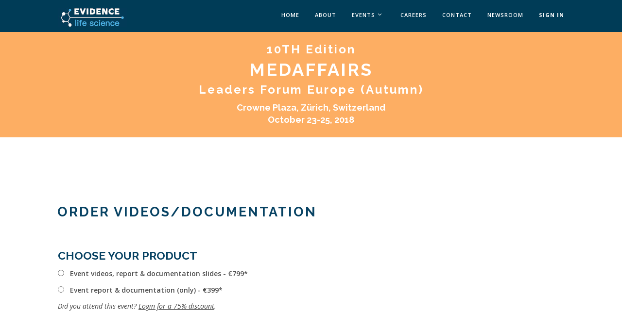

--- FILE ---
content_type: text/html; charset=UTF-8
request_url: https://evidencelifescience.com/past-events/10th-edition-medaffairs
body_size: 6725
content:
<!doctype html>


<html lang="en">
<head>
    <meta charset="utf-8"/>
    <meta http-equiv="X-UA-Compatible" content="IE=edge,chrome=1">
    <meta name="viewport" content="width=device-width, initial-scale=1.0"/>

    <title>                    Evidence Life Science

    </title>

                    
        <link rel="apple-touch-icon" sizes="76x76" href="/apple-touch-icon.png">
<link rel="icon" type="image/png" sizes="32x32" href="/favicon-32x32.png">
<link rel="icon" type="image/png" sizes="16x16" href="/favicon-16x16.png">
<link rel="manifest" href="/site.webmanifest">
<link rel="mask-icon" href="/safari-pinned-tab.svg" color="#5bbad5">
<meta name="msapplication-TileColor" content="#ffc40d">
<meta name="theme-color" content="#ffffff">

        <link href="https://fonts.googleapis.com/css?family=Open+Sans:400,400i,600,700|Raleway:400,700" rel="stylesheet">

            <link rel="stylesheet" href="/css/style.min.css?v36?ver=1769267794" type="text/css" />
    <link rel="stylesheet" href="/build/app.css?v36" type="text/css">
    <link rel="stylesheet" href="/css/nanogallery2/nanogallery2.min.css?v36">

        <!-- Google Tag Manager -->
<script>(function(w,d,s,l,i){w[l]=w[l]||[];w[l].push({'gtm.start':
            new Date().getTime(),event:'gtm.js'});var f=d.getElementsByTagName(s)[0],
            j=d.createElement(s),dl=l!='dataLayer'?'&l='+l:'';j.async=true;j.src=
            '//www.googletagmanager.com/gtm.js?id='+i+dl;f.parentNode.insertBefore(j,f);
    })(window,document,'script','dataLayer','GTM-NW2S6Q');</script>
<!-- End Google Tag Manager -->

    
    <script src="https://www.google.com/recaptcha/api.js?render=6Le415okAAAAAMdfDlI4KJW1q7NZZtni1WQUzyfx"></script>
</head>

<body >
                    <noscript><iframe src="//www.googletagmanager.com/ns.html?id=GTM-NW2S6Q" height="0" width="0" style="display:none;visibility:hidden"></iframe></noscript>
        <div>

        


<nav data-app-scroll-header class="alt-nav print:tw-hidden">
        
    <div class="row">
        <div class="medium-3 columns">
            <a class="logo-light" href="/">
                <img src="/img/general/els-logo.jpg?v36" alt="Evidence Life Science" class="logo"/>

            </a>
        </div>

        <div class="medium-9 columns">
            <ul class="menu">
                                        
        
    
    <li>

                            
                            
        <a href="/">Home</a>

        
            </li>

                                        
        
    
    <li>

                            
                            
        <a href="/about-us">About</a>

        
            </li>

                                        
        
                                
    <li class="has-dropdown" data-app-has-dropdown>

                            
                            
        <a href="/events">Events</a>

        
                    <ul class="subnav" data-app-sub-nav>
                                        
        
    
    <li>

                            
                            
        <a href="/events/medaff26a">Medical Affairs Transformation London</a>

        
            </li>

                                        
        
    
    <li>

                            
                            
        <a href="/events/medaffairs-soft-skills-bratislava">MedAffairs Soft Skills Bratislava</a>

        
            </li>

                                        
        
    
    <li>

                            
                            
        <a href="/events/medaffairs-soft-skills-inhouse">MedAffairs Soft Skills In-House</a>

        
            </li>

                                        
        
    
    <li>

                            
                            
        <a href="/events/past-events">Past Events</a>

        
            </li>

                                        
        
    
    <li>

                            
                            
        <a href="/events/custom-events">Custom Events</a>

        
            </li>

                            </ul>
            </li>

                                        
        
    
    <li>

                            
                            
        <a href="/careers">Careers</a>

        
            </li>

                                        
        
    
    <li>

                            
                            
        <a href="/contact-us">Contact</a>

        
            </li>

                                        
        
    
    <li>

                            
                            
        <a href="/newsroom">Newsroom</a>

        
            </li>

                
                                        
        
    
    <li>

                            
                            
        <a href="/login" class="highlighted-nav-link">Sign In</a>

        
            </li>

                            </ul>
        </div>

    </div>

    <div class="mobile-toggle" data-app-mobile-toggle><i class="icon icon_menu"></i></div>
</nav>

<div class="main-nav-spacer-alt print:tw-hidden"></div>

            

                        
    <div class="tw-p-2 md:tw-p-4 tw-bg-cover tw-bg-center tw-text-center tw-text-white"
         style="background-image: linear-gradient(rgba(253, 154, 60, 0.8), rgba(253, 154, 60, 0.8)), url(https://evidencelifescience.com/uploads/cache/video_content_width/uploads/media/57ebb80bb720e/zurich-ch.jpg);"
    >
        <div class="tw-px-gutter">

            <h2 class="tw-text-white tw-text-lg md:tw-text-4xl">

                                        <span class="tw-block tw-text-base md:tw-text-2xl tw-normal-case">10TH Edition</span>

                    MedAffairs
                        <span class="tw-block tw-text-base md:tw-text-2xl tw-normal-case">Leaders Forum Europe (Autumn)</span>

                
            </h2>

            <h4 class="tw-text-white tw-text-sm md:tw-text-lg tw-normal-case">
                Crowne Plaza, Zürich, Switzerland<br>
                October 23-25, 2018
            </h4>

        </div>
    </div>

    <section>
        <div class="row">
            <div class="small-12 columns">

                
                
            </div>
        </div>
    </section>

    <section>
        <div class="tw-container tw-mx-auto">
            <h3>Order Videos/Documentation</h3>
        </div>

        <div class="row">
            <div class="small-12 medium-6 columns end">

                <form name="documentation_order" method="post" id="DocOrderForm" class="DocOrderForm">

                <section>
                    <h4>Choose your product</h4>

                                            <div>
                            <input type="radio" id="documentation_order_product_0" name="documentation_order[product]" required="required" value="documentation_products.docs_and_videos" />
                            <label for="documentation_order_product_0" class="required">Event videos, report &amp; documentation slides - €799</label>
                        </div>
                                            <div>
                            <input type="radio" id="documentation_order_product_1" name="documentation_order[product]" required="required" value="documentation_products.docs_only" />
                            <label for="documentation_order_product_1" class="required">Event report &amp; documentation (only) - €399</label>
                        </div>
                    
                                            <div class="tw-text-sm tw-italic">
                            Did you attend this event? <a href="/r/login">Login for a 75% discount</a>.
                        </div>
                                    </section>

                <section>
                    <h4>Additional Comments</h4>
                    <textarea id="documentation_order_additionalComments" name="documentation_order[additionalComments]" rows="4"></textarea>
                </section>

                <section>
                    <h4>Contact Details</h4>

                    <div><label for="documentation_order_firstName" class="required">First name</label><input type="text" id="documentation_order_firstName" name="documentation_order[firstName]" required="required" /></div>
                    <div><label for="documentation_order_lastName" class="required">Last name</label><input type="text" id="documentation_order_lastName" name="documentation_order[lastName]" required="required" /></div>
                    <div><label for="documentation_order_companyName" class="required">Company name</label><input type="text" id="documentation_order_companyName" name="documentation_order[companyName]" required="required" /></div>
                    <div><label for="documentation_order_email" class="required">Email</label><input type="email" id="documentation_order_email" name="documentation_order[email]" required="required" /></div>
                    <div><label for="documentation_order_phone" class="required">Phone</label><input type="text" id="documentation_order_phone" name="documentation_order[phone]" required="required" /></div>
                </section>

                <section>
                    <h4>Invoicing Details</h4>

                    <div><label for="documentation_order_billing_firstName" class="required">First Name</label><input type="text" id="documentation_order_billing_firstName" name="documentation_order[billing][firstName]" required="required" /></div>

                    <div><label for="documentation_order_billing_lastName" class="required">Last Name</label><input type="text" id="documentation_order_billing_lastName" name="documentation_order[billing][lastName]" required="required" /></div>

                    <div><label for="documentation_order_billing_companyName" class="required">Company Name</label><input type="text" id="documentation_order_billing_companyName" name="documentation_order[billing][companyName]" required="required" /></div>

                    <div><label for="documentation_order_billing_address" class="required">Address</label><input type="text" id="documentation_order_billing_address" name="documentation_order[billing][address]" required="required" /></div>

                    <div><label for="documentation_order_billing_city" class="required">City</label><input type="text" id="documentation_order_billing_city" name="documentation_order[billing][city]" required="required" /></div>

                    <div><label for="documentation_order_billing_postCode" class="required">Post Code</label><input type="text" id="documentation_order_billing_postCode" name="documentation_order[billing][postCode]" required="required" /></div>

                    <div><label for="documentation_order_billing_state">State</label><input type="text" id="documentation_order_billing_state" name="documentation_order[billing][state]" /></div>

                    <div><label for="documentation_order_billing_country" class="required">Country</label><select id="documentation_order_billing_country" name="documentation_order[billing][country]" required="required" data-theme="nlp" data-app-select="data-app-select"><option value="" selected="selected">Choose one...</option><option value="AF">Afghanistan</option><option value="AL">Albania</option><option value="DZ">Algeria</option><option value="AS">American Samoa</option><option value="AD">Andorra</option><option value="AO">Angola</option><option value="AI">Anguilla</option><option value="AQ">Antarctica</option><option value="AG">Antigua &amp; Barbuda</option><option value="AR">Argentina</option><option value="AM">Armenia</option><option value="AW">Aruba</option><option value="AU">Australia</option><option value="AT">Austria</option><option value="AZ">Azerbaijan</option><option value="BS">Bahamas</option><option value="BH">Bahrain</option><option value="BD">Bangladesh</option><option value="BB">Barbados</option><option value="BY">Belarus</option><option value="BE">Belgium</option><option value="BZ">Belize</option><option value="BJ">Benin</option><option value="BM">Bermuda</option><option value="BT">Bhutan</option><option value="BO">Bolivia</option><option value="BA">Bosnia &amp; Herzegovina</option><option value="BW">Botswana</option><option value="BV">Bouvet Island</option><option value="BR">Brazil</option><option value="IO">British Indian Ocean Territory</option><option value="VG">British Virgin Islands</option><option value="BN">Brunei</option><option value="BG">Bulgaria</option><option value="BF">Burkina Faso</option><option value="BI">Burundi</option><option value="KH">Cambodia</option><option value="CM">Cameroon</option><option value="CA">Canada</option><option value="CV">Cape Verde</option><option value="BQ">Caribbean Netherlands</option><option value="KY">Cayman Islands</option><option value="CF">Central African Republic</option><option value="TD">Chad</option><option value="CL">Chile</option><option value="CN">China</option><option value="CX">Christmas Island</option><option value="CC">Cocos (Keeling) Islands</option><option value="CO">Colombia</option><option value="KM">Comoros</option><option value="CG">Congo - Brazzaville</option><option value="CD">Congo - Kinshasa</option><option value="CK">Cook Islands</option><option value="CR">Costa Rica</option><option value="HR">Croatia</option><option value="CU">Cuba</option><option value="CW">Curaçao</option><option value="CY">Cyprus</option><option value="CZ">Czechia</option><option value="CI">Côte d’Ivoire</option><option value="DK">Denmark</option><option value="DJ">Djibouti</option><option value="DM">Dominica</option><option value="DO">Dominican Republic</option><option value="EC">Ecuador</option><option value="EG">Egypt</option><option value="SV">El Salvador</option><option value="GQ">Equatorial Guinea</option><option value="ER">Eritrea</option><option value="EE">Estonia</option><option value="SZ">Eswatini</option><option value="ET">Ethiopia</option><option value="FK">Falkland Islands</option><option value="FO">Faroe Islands</option><option value="FJ">Fiji</option><option value="FI">Finland</option><option value="FR">France</option><option value="GF">French Guiana</option><option value="PF">French Polynesia</option><option value="TF">French Southern Territories</option><option value="GA">Gabon</option><option value="GM">Gambia</option><option value="GE">Georgia</option><option value="DE">Germany</option><option value="GH">Ghana</option><option value="GI">Gibraltar</option><option value="GR">Greece</option><option value="GL">Greenland</option><option value="GD">Grenada</option><option value="GP">Guadeloupe</option><option value="GU">Guam</option><option value="GT">Guatemala</option><option value="GG">Guernsey</option><option value="GN">Guinea</option><option value="GW">Guinea-Bissau</option><option value="GY">Guyana</option><option value="HT">Haiti</option><option value="HM">Heard &amp; McDonald Islands</option><option value="HN">Honduras</option><option value="HK">Hong Kong SAR China</option><option value="HU">Hungary</option><option value="IS">Iceland</option><option value="IN">India</option><option value="ID">Indonesia</option><option value="IR">Iran</option><option value="IQ">Iraq</option><option value="IE">Ireland</option><option value="IM">Isle of Man</option><option value="IL">Israel</option><option value="IT">Italy</option><option value="JM">Jamaica</option><option value="JP">Japan</option><option value="JE">Jersey</option><option value="JO">Jordan</option><option value="KZ">Kazakhstan</option><option value="KE">Kenya</option><option value="KI">Kiribati</option><option value="KW">Kuwait</option><option value="KG">Kyrgyzstan</option><option value="LA">Laos</option><option value="LV">Latvia</option><option value="LB">Lebanon</option><option value="LS">Lesotho</option><option value="LR">Liberia</option><option value="LY">Libya</option><option value="LI">Liechtenstein</option><option value="LT">Lithuania</option><option value="LU">Luxembourg</option><option value="MO">Macao SAR China</option><option value="MG">Madagascar</option><option value="MW">Malawi</option><option value="MY">Malaysia</option><option value="MV">Maldives</option><option value="ML">Mali</option><option value="MT">Malta</option><option value="MH">Marshall Islands</option><option value="MQ">Martinique</option><option value="MR">Mauritania</option><option value="MU">Mauritius</option><option value="YT">Mayotte</option><option value="MX">Mexico</option><option value="FM">Micronesia</option><option value="MD">Moldova</option><option value="MC">Monaco</option><option value="MN">Mongolia</option><option value="ME">Montenegro</option><option value="MS">Montserrat</option><option value="MA">Morocco</option><option value="MZ">Mozambique</option><option value="MM">Myanmar (Burma)</option><option value="NA">Namibia</option><option value="NR">Nauru</option><option value="NP">Nepal</option><option value="NL">Netherlands</option><option value="NC">New Caledonia</option><option value="NZ">New Zealand</option><option value="NI">Nicaragua</option><option value="NE">Niger</option><option value="NG">Nigeria</option><option value="NU">Niue</option><option value="NF">Norfolk Island</option><option value="KP">North Korea</option><option value="MK">North Macedonia</option><option value="MP">Northern Mariana Islands</option><option value="NO">Norway</option><option value="OM">Oman</option><option value="PK">Pakistan</option><option value="PW">Palau</option><option value="PS">Palestinian Territories</option><option value="PA">Panama</option><option value="PG">Papua New Guinea</option><option value="PY">Paraguay</option><option value="PE">Peru</option><option value="PH">Philippines</option><option value="PN">Pitcairn Islands</option><option value="PL">Poland</option><option value="PT">Portugal</option><option value="PR">Puerto Rico</option><option value="QA">Qatar</option><option value="RO">Romania</option><option value="RU">Russia</option><option value="RW">Rwanda</option><option value="RE">Réunion</option><option value="WS">Samoa</option><option value="SM">San Marino</option><option value="SA">Saudi Arabia</option><option value="SN">Senegal</option><option value="RS">Serbia</option><option value="SC">Seychelles</option><option value="SL">Sierra Leone</option><option value="SG">Singapore</option><option value="SX">Sint Maarten</option><option value="SK">Slovakia</option><option value="SI">Slovenia</option><option value="SB">Solomon Islands</option><option value="SO">Somalia</option><option value="ZA">South Africa</option><option value="GS">South Georgia &amp; South Sandwich Islands</option><option value="KR">South Korea</option><option value="SS">South Sudan</option><option value="ES">Spain</option><option value="LK">Sri Lanka</option><option value="BL">St. Barthélemy</option><option value="SH">St. Helena</option><option value="KN">St. Kitts &amp; Nevis</option><option value="LC">St. Lucia</option><option value="MF">St. Martin</option><option value="PM">St. Pierre &amp; Miquelon</option><option value="VC">St. Vincent &amp; Grenadines</option><option value="SD">Sudan</option><option value="SR">Suriname</option><option value="SJ">Svalbard &amp; Jan Mayen</option><option value="SE">Sweden</option><option value="CH">Switzerland</option><option value="SY">Syria</option><option value="ST">São Tomé &amp; Príncipe</option><option value="TW">Taiwan</option><option value="TJ">Tajikistan</option><option value="TZ">Tanzania</option><option value="TH">Thailand</option><option value="TL">Timor-Leste</option><option value="TG">Togo</option><option value="TK">Tokelau</option><option value="TO">Tonga</option><option value="TT">Trinidad &amp; Tobago</option><option value="TN">Tunisia</option><option value="TR">Turkey</option><option value="TM">Turkmenistan</option><option value="TC">Turks &amp; Caicos Islands</option><option value="TV">Tuvalu</option><option value="UM">U.S. Outlying Islands</option><option value="VI">U.S. Virgin Islands</option><option value="UG">Uganda</option><option value="UA">Ukraine</option><option value="AE">United Arab Emirates</option><option value="GB">United Kingdom</option><option value="US">United States</option><option value="UY">Uruguay</option><option value="UZ">Uzbekistan</option><option value="VU">Vanuatu</option><option value="VA">Vatican City</option><option value="VE">Venezuela</option><option value="VN">Vietnam</option><option value="WF">Wallis &amp; Futuna</option><option value="EH">Western Sahara</option><option value="YE">Yemen</option><option value="ZM">Zambia</option><option value="ZW">Zimbabwe</option><option value="AX">Åland Islands</option></select></div>

                    <div><label for="documentation_order_billing_vat">VAT / Tax ID number</label><input type="text" id="documentation_order_billing_vat" name="documentation_order[billing][vat]" /></div>
                    <p style="font-size: small">
                        *Or VAT may be charged. If you are not sure yet, please provide this asap after registration.
                    </p>
                </section>

                <section>
                    <h4>Payment Details</h4>

                    <div><label for="DocOrderForm_PaymentMethod" class="required">Method</label><select id="DocOrderForm_PaymentMethod" name="documentation_order[payment][method]" required="required"><option value="" selected="selected">Select your Payment Method...</option><option value="payment_types.card">Credit Card - MasterCard &amp; Visa</option><option value="payment_types.card_amex">Credit Card - AMEX (American Express)</option><option value="payment_types.bank">Bank Transfer - please send me an invoice</option><option value="payment_types.not_sure">Not sure/ready yet - will arrange asap</option></select></div>

                    <div class="tw-mb-4">
                        <p>
                            Please note, if you selected Credit Card as your payment method, you will still need to
                            enter your credit card details into our payment gateway. This email requesting this
                            information, will only be sent to you after this registration has been received. Please feel
                            free to add additional comments or payment instructions.
                        </p>
                    </div>

                    <div class="tw-mb-4">
                        <div><label for="documentation_order_payment_instructions">Payment Questions/Instructions</label><input type="text" id="documentation_order_payment_instructions" name="documentation_order[payment][instructions]" /></div>
                    </div>
                </section>

                <section>
                    <button type="submit" class="button">Submit</button>
                </section>

                <input type="hidden" id="documentation_order__token" name="documentation_order[_token]" value="ULB5fyroPBB7lWqq2D7LW5nMx5_8TPpVXWRh7SsGhSY" /></form>

            </div>
        </div>
    </section>


        

<footer class="print:tw-hidden tw-pt-10 tw-text-primary-lightest tw-bg-els-blue">
    <div class="row">
        <div class="medium-4 columns">
            <img alt="Evidence Life Science Logo" src="/img/general/els-footer-logo.jpg?v36" />
            <p class="tw-text-white tw-mt-2 tw-text-sm">Knowledge Solutions for Life Sciences</p>
        </div>

        <div class="medium-4 columns"></div>

        <div class="medium-4 columns">
                <h6 class="tw-text-white tw-mb-6 tw-text-xs">Contact Us</h6>

            <p>
                Evidence Life Science<br>
                +421 902 657 389<br />
                <a href="mailto:info@evidencelifescience.com">info@evidencelifescience.com</a>
            </p>
        </div>
    </div>

    <div class="tw-bg-primary-dark tw-mt-10 tw-py-6 tw-text-xs">
        <div class="row">
            <div class="small-12 columns">
                © 2026 <strong>Evidence Life Science</strong> - All rights reserved
            </div>
        </div>
    </div>
</footer>

        <div class="FooterToolbar print:tw-hidden">

                    </div>

        <script src="/js/vendor.min.js?v36"></script>
<script src="/js/app.min.js?v36"></script>

<script src="/build/manifest.js?v36"></script>
<script src="/build/vendor.js?v36"></script>
<script src="/build/app.js?v36"></script>

<script id="collapsibleTemplate" type="x-template">
    <div>
        <div class="row">
            <div class="small-12 columns">
                <div class="tw-bg-primary tw-text-center tw-px-4 tw-py-2 tw-mb-2">
                    <h3 class="tw-text-white tw-my-0 tw-cursor-pointer" @click="toggle" v-html="title"></h3>
                </div>
            </div>
        </div>

        <div class="section-preview"><slot name="preview"></slot></div>

        <transition
                v-bind:css="false"
                v-on:before-enter="beforeEnter"
                v-on:leave="leave"
        >
            <div class="section-body" v-show="expanded" data-app-collapsible>
                <slot></slot>
            </div>
        </transition>

        <div class="tw-text-center tw-cursor-pointer tw-pt-6 print:tw-hidden" @click="toggle">
            <span class="section-toggle" :class="{'section-toggle--opened': expanded}"></span>
        </div>
    </div>
</script>

<script src="/js/vue-conf.js?v36"></script>
<script async src="//cdn.embedly.com/widgets/platform.js" charset="UTF-8"></script>

<script>
    !function (d, s, id) {
        var js,
            fjs = d.getElementsByTagName(s)[0],
            p = /^http:/.test(d.location) ? 'http' : 'https'
        ;
        if (!d.getElementById(id)) {
            js = d.createElement(s);
            js.id = id;
            js.src = p + "://platform.twitter.com/widgets.js";
            fjs.parentNode.insertBefore(js, fjs);
        }
    }(document, "script", "twitter-wjs");
</script>


        
        <script type="text/javascript">
            var vueBus = new Vue();

            if (document.getElementById('messageAlertApp')) {
                var alertApp = new Vue({
                    el: '#messageAlertApp',
                    delimiters: ['[[', ']]']
                });
            }
        </script>

            <script type="text/javascript" id="zsiqchat">
        var $zoho=$zoho || {};
        $zoho.salesiq = $zoho.salesiq || {widgetcode: "3b808404a95331492f1110cd2b5ca6b6390616a44c9e868f449256f3c0da286e", values:{},ready:function(){}};
        var d=document;s=d.createElement("script");
        s.type="text/javascript";
        s.id="zsiqscript";
        s.defer=true;
        s.src="https://salesiq.zoho.com/widget";
        t=d.getElementsByTagName("script")[0];
        t.parentNode.insertBefore(s,t);
    </script>

        </div>
</body>
</html>


--- FILE ---
content_type: text/html; charset=utf-8
request_url: https://www.google.com/recaptcha/api2/anchor?ar=1&k=6Le415okAAAAAMdfDlI4KJW1q7NZZtni1WQUzyfx&co=aHR0cHM6Ly9ldmlkZW5jZWxpZmVzY2llbmNlLmNvbTo0NDM.&hl=en&v=PoyoqOPhxBO7pBk68S4YbpHZ&size=invisible&anchor-ms=20000&execute-ms=30000&cb=v89grcnu4s1k
body_size: 48723
content:
<!DOCTYPE HTML><html dir="ltr" lang="en"><head><meta http-equiv="Content-Type" content="text/html; charset=UTF-8">
<meta http-equiv="X-UA-Compatible" content="IE=edge">
<title>reCAPTCHA</title>
<style type="text/css">
/* cyrillic-ext */
@font-face {
  font-family: 'Roboto';
  font-style: normal;
  font-weight: 400;
  font-stretch: 100%;
  src: url(//fonts.gstatic.com/s/roboto/v48/KFO7CnqEu92Fr1ME7kSn66aGLdTylUAMa3GUBHMdazTgWw.woff2) format('woff2');
  unicode-range: U+0460-052F, U+1C80-1C8A, U+20B4, U+2DE0-2DFF, U+A640-A69F, U+FE2E-FE2F;
}
/* cyrillic */
@font-face {
  font-family: 'Roboto';
  font-style: normal;
  font-weight: 400;
  font-stretch: 100%;
  src: url(//fonts.gstatic.com/s/roboto/v48/KFO7CnqEu92Fr1ME7kSn66aGLdTylUAMa3iUBHMdazTgWw.woff2) format('woff2');
  unicode-range: U+0301, U+0400-045F, U+0490-0491, U+04B0-04B1, U+2116;
}
/* greek-ext */
@font-face {
  font-family: 'Roboto';
  font-style: normal;
  font-weight: 400;
  font-stretch: 100%;
  src: url(//fonts.gstatic.com/s/roboto/v48/KFO7CnqEu92Fr1ME7kSn66aGLdTylUAMa3CUBHMdazTgWw.woff2) format('woff2');
  unicode-range: U+1F00-1FFF;
}
/* greek */
@font-face {
  font-family: 'Roboto';
  font-style: normal;
  font-weight: 400;
  font-stretch: 100%;
  src: url(//fonts.gstatic.com/s/roboto/v48/KFO7CnqEu92Fr1ME7kSn66aGLdTylUAMa3-UBHMdazTgWw.woff2) format('woff2');
  unicode-range: U+0370-0377, U+037A-037F, U+0384-038A, U+038C, U+038E-03A1, U+03A3-03FF;
}
/* math */
@font-face {
  font-family: 'Roboto';
  font-style: normal;
  font-weight: 400;
  font-stretch: 100%;
  src: url(//fonts.gstatic.com/s/roboto/v48/KFO7CnqEu92Fr1ME7kSn66aGLdTylUAMawCUBHMdazTgWw.woff2) format('woff2');
  unicode-range: U+0302-0303, U+0305, U+0307-0308, U+0310, U+0312, U+0315, U+031A, U+0326-0327, U+032C, U+032F-0330, U+0332-0333, U+0338, U+033A, U+0346, U+034D, U+0391-03A1, U+03A3-03A9, U+03B1-03C9, U+03D1, U+03D5-03D6, U+03F0-03F1, U+03F4-03F5, U+2016-2017, U+2034-2038, U+203C, U+2040, U+2043, U+2047, U+2050, U+2057, U+205F, U+2070-2071, U+2074-208E, U+2090-209C, U+20D0-20DC, U+20E1, U+20E5-20EF, U+2100-2112, U+2114-2115, U+2117-2121, U+2123-214F, U+2190, U+2192, U+2194-21AE, U+21B0-21E5, U+21F1-21F2, U+21F4-2211, U+2213-2214, U+2216-22FF, U+2308-230B, U+2310, U+2319, U+231C-2321, U+2336-237A, U+237C, U+2395, U+239B-23B7, U+23D0, U+23DC-23E1, U+2474-2475, U+25AF, U+25B3, U+25B7, U+25BD, U+25C1, U+25CA, U+25CC, U+25FB, U+266D-266F, U+27C0-27FF, U+2900-2AFF, U+2B0E-2B11, U+2B30-2B4C, U+2BFE, U+3030, U+FF5B, U+FF5D, U+1D400-1D7FF, U+1EE00-1EEFF;
}
/* symbols */
@font-face {
  font-family: 'Roboto';
  font-style: normal;
  font-weight: 400;
  font-stretch: 100%;
  src: url(//fonts.gstatic.com/s/roboto/v48/KFO7CnqEu92Fr1ME7kSn66aGLdTylUAMaxKUBHMdazTgWw.woff2) format('woff2');
  unicode-range: U+0001-000C, U+000E-001F, U+007F-009F, U+20DD-20E0, U+20E2-20E4, U+2150-218F, U+2190, U+2192, U+2194-2199, U+21AF, U+21E6-21F0, U+21F3, U+2218-2219, U+2299, U+22C4-22C6, U+2300-243F, U+2440-244A, U+2460-24FF, U+25A0-27BF, U+2800-28FF, U+2921-2922, U+2981, U+29BF, U+29EB, U+2B00-2BFF, U+4DC0-4DFF, U+FFF9-FFFB, U+10140-1018E, U+10190-1019C, U+101A0, U+101D0-101FD, U+102E0-102FB, U+10E60-10E7E, U+1D2C0-1D2D3, U+1D2E0-1D37F, U+1F000-1F0FF, U+1F100-1F1AD, U+1F1E6-1F1FF, U+1F30D-1F30F, U+1F315, U+1F31C, U+1F31E, U+1F320-1F32C, U+1F336, U+1F378, U+1F37D, U+1F382, U+1F393-1F39F, U+1F3A7-1F3A8, U+1F3AC-1F3AF, U+1F3C2, U+1F3C4-1F3C6, U+1F3CA-1F3CE, U+1F3D4-1F3E0, U+1F3ED, U+1F3F1-1F3F3, U+1F3F5-1F3F7, U+1F408, U+1F415, U+1F41F, U+1F426, U+1F43F, U+1F441-1F442, U+1F444, U+1F446-1F449, U+1F44C-1F44E, U+1F453, U+1F46A, U+1F47D, U+1F4A3, U+1F4B0, U+1F4B3, U+1F4B9, U+1F4BB, U+1F4BF, U+1F4C8-1F4CB, U+1F4D6, U+1F4DA, U+1F4DF, U+1F4E3-1F4E6, U+1F4EA-1F4ED, U+1F4F7, U+1F4F9-1F4FB, U+1F4FD-1F4FE, U+1F503, U+1F507-1F50B, U+1F50D, U+1F512-1F513, U+1F53E-1F54A, U+1F54F-1F5FA, U+1F610, U+1F650-1F67F, U+1F687, U+1F68D, U+1F691, U+1F694, U+1F698, U+1F6AD, U+1F6B2, U+1F6B9-1F6BA, U+1F6BC, U+1F6C6-1F6CF, U+1F6D3-1F6D7, U+1F6E0-1F6EA, U+1F6F0-1F6F3, U+1F6F7-1F6FC, U+1F700-1F7FF, U+1F800-1F80B, U+1F810-1F847, U+1F850-1F859, U+1F860-1F887, U+1F890-1F8AD, U+1F8B0-1F8BB, U+1F8C0-1F8C1, U+1F900-1F90B, U+1F93B, U+1F946, U+1F984, U+1F996, U+1F9E9, U+1FA00-1FA6F, U+1FA70-1FA7C, U+1FA80-1FA89, U+1FA8F-1FAC6, U+1FACE-1FADC, U+1FADF-1FAE9, U+1FAF0-1FAF8, U+1FB00-1FBFF;
}
/* vietnamese */
@font-face {
  font-family: 'Roboto';
  font-style: normal;
  font-weight: 400;
  font-stretch: 100%;
  src: url(//fonts.gstatic.com/s/roboto/v48/KFO7CnqEu92Fr1ME7kSn66aGLdTylUAMa3OUBHMdazTgWw.woff2) format('woff2');
  unicode-range: U+0102-0103, U+0110-0111, U+0128-0129, U+0168-0169, U+01A0-01A1, U+01AF-01B0, U+0300-0301, U+0303-0304, U+0308-0309, U+0323, U+0329, U+1EA0-1EF9, U+20AB;
}
/* latin-ext */
@font-face {
  font-family: 'Roboto';
  font-style: normal;
  font-weight: 400;
  font-stretch: 100%;
  src: url(//fonts.gstatic.com/s/roboto/v48/KFO7CnqEu92Fr1ME7kSn66aGLdTylUAMa3KUBHMdazTgWw.woff2) format('woff2');
  unicode-range: U+0100-02BA, U+02BD-02C5, U+02C7-02CC, U+02CE-02D7, U+02DD-02FF, U+0304, U+0308, U+0329, U+1D00-1DBF, U+1E00-1E9F, U+1EF2-1EFF, U+2020, U+20A0-20AB, U+20AD-20C0, U+2113, U+2C60-2C7F, U+A720-A7FF;
}
/* latin */
@font-face {
  font-family: 'Roboto';
  font-style: normal;
  font-weight: 400;
  font-stretch: 100%;
  src: url(//fonts.gstatic.com/s/roboto/v48/KFO7CnqEu92Fr1ME7kSn66aGLdTylUAMa3yUBHMdazQ.woff2) format('woff2');
  unicode-range: U+0000-00FF, U+0131, U+0152-0153, U+02BB-02BC, U+02C6, U+02DA, U+02DC, U+0304, U+0308, U+0329, U+2000-206F, U+20AC, U+2122, U+2191, U+2193, U+2212, U+2215, U+FEFF, U+FFFD;
}
/* cyrillic-ext */
@font-face {
  font-family: 'Roboto';
  font-style: normal;
  font-weight: 500;
  font-stretch: 100%;
  src: url(//fonts.gstatic.com/s/roboto/v48/KFO7CnqEu92Fr1ME7kSn66aGLdTylUAMa3GUBHMdazTgWw.woff2) format('woff2');
  unicode-range: U+0460-052F, U+1C80-1C8A, U+20B4, U+2DE0-2DFF, U+A640-A69F, U+FE2E-FE2F;
}
/* cyrillic */
@font-face {
  font-family: 'Roboto';
  font-style: normal;
  font-weight: 500;
  font-stretch: 100%;
  src: url(//fonts.gstatic.com/s/roboto/v48/KFO7CnqEu92Fr1ME7kSn66aGLdTylUAMa3iUBHMdazTgWw.woff2) format('woff2');
  unicode-range: U+0301, U+0400-045F, U+0490-0491, U+04B0-04B1, U+2116;
}
/* greek-ext */
@font-face {
  font-family: 'Roboto';
  font-style: normal;
  font-weight: 500;
  font-stretch: 100%;
  src: url(//fonts.gstatic.com/s/roboto/v48/KFO7CnqEu92Fr1ME7kSn66aGLdTylUAMa3CUBHMdazTgWw.woff2) format('woff2');
  unicode-range: U+1F00-1FFF;
}
/* greek */
@font-face {
  font-family: 'Roboto';
  font-style: normal;
  font-weight: 500;
  font-stretch: 100%;
  src: url(//fonts.gstatic.com/s/roboto/v48/KFO7CnqEu92Fr1ME7kSn66aGLdTylUAMa3-UBHMdazTgWw.woff2) format('woff2');
  unicode-range: U+0370-0377, U+037A-037F, U+0384-038A, U+038C, U+038E-03A1, U+03A3-03FF;
}
/* math */
@font-face {
  font-family: 'Roboto';
  font-style: normal;
  font-weight: 500;
  font-stretch: 100%;
  src: url(//fonts.gstatic.com/s/roboto/v48/KFO7CnqEu92Fr1ME7kSn66aGLdTylUAMawCUBHMdazTgWw.woff2) format('woff2');
  unicode-range: U+0302-0303, U+0305, U+0307-0308, U+0310, U+0312, U+0315, U+031A, U+0326-0327, U+032C, U+032F-0330, U+0332-0333, U+0338, U+033A, U+0346, U+034D, U+0391-03A1, U+03A3-03A9, U+03B1-03C9, U+03D1, U+03D5-03D6, U+03F0-03F1, U+03F4-03F5, U+2016-2017, U+2034-2038, U+203C, U+2040, U+2043, U+2047, U+2050, U+2057, U+205F, U+2070-2071, U+2074-208E, U+2090-209C, U+20D0-20DC, U+20E1, U+20E5-20EF, U+2100-2112, U+2114-2115, U+2117-2121, U+2123-214F, U+2190, U+2192, U+2194-21AE, U+21B0-21E5, U+21F1-21F2, U+21F4-2211, U+2213-2214, U+2216-22FF, U+2308-230B, U+2310, U+2319, U+231C-2321, U+2336-237A, U+237C, U+2395, U+239B-23B7, U+23D0, U+23DC-23E1, U+2474-2475, U+25AF, U+25B3, U+25B7, U+25BD, U+25C1, U+25CA, U+25CC, U+25FB, U+266D-266F, U+27C0-27FF, U+2900-2AFF, U+2B0E-2B11, U+2B30-2B4C, U+2BFE, U+3030, U+FF5B, U+FF5D, U+1D400-1D7FF, U+1EE00-1EEFF;
}
/* symbols */
@font-face {
  font-family: 'Roboto';
  font-style: normal;
  font-weight: 500;
  font-stretch: 100%;
  src: url(//fonts.gstatic.com/s/roboto/v48/KFO7CnqEu92Fr1ME7kSn66aGLdTylUAMaxKUBHMdazTgWw.woff2) format('woff2');
  unicode-range: U+0001-000C, U+000E-001F, U+007F-009F, U+20DD-20E0, U+20E2-20E4, U+2150-218F, U+2190, U+2192, U+2194-2199, U+21AF, U+21E6-21F0, U+21F3, U+2218-2219, U+2299, U+22C4-22C6, U+2300-243F, U+2440-244A, U+2460-24FF, U+25A0-27BF, U+2800-28FF, U+2921-2922, U+2981, U+29BF, U+29EB, U+2B00-2BFF, U+4DC0-4DFF, U+FFF9-FFFB, U+10140-1018E, U+10190-1019C, U+101A0, U+101D0-101FD, U+102E0-102FB, U+10E60-10E7E, U+1D2C0-1D2D3, U+1D2E0-1D37F, U+1F000-1F0FF, U+1F100-1F1AD, U+1F1E6-1F1FF, U+1F30D-1F30F, U+1F315, U+1F31C, U+1F31E, U+1F320-1F32C, U+1F336, U+1F378, U+1F37D, U+1F382, U+1F393-1F39F, U+1F3A7-1F3A8, U+1F3AC-1F3AF, U+1F3C2, U+1F3C4-1F3C6, U+1F3CA-1F3CE, U+1F3D4-1F3E0, U+1F3ED, U+1F3F1-1F3F3, U+1F3F5-1F3F7, U+1F408, U+1F415, U+1F41F, U+1F426, U+1F43F, U+1F441-1F442, U+1F444, U+1F446-1F449, U+1F44C-1F44E, U+1F453, U+1F46A, U+1F47D, U+1F4A3, U+1F4B0, U+1F4B3, U+1F4B9, U+1F4BB, U+1F4BF, U+1F4C8-1F4CB, U+1F4D6, U+1F4DA, U+1F4DF, U+1F4E3-1F4E6, U+1F4EA-1F4ED, U+1F4F7, U+1F4F9-1F4FB, U+1F4FD-1F4FE, U+1F503, U+1F507-1F50B, U+1F50D, U+1F512-1F513, U+1F53E-1F54A, U+1F54F-1F5FA, U+1F610, U+1F650-1F67F, U+1F687, U+1F68D, U+1F691, U+1F694, U+1F698, U+1F6AD, U+1F6B2, U+1F6B9-1F6BA, U+1F6BC, U+1F6C6-1F6CF, U+1F6D3-1F6D7, U+1F6E0-1F6EA, U+1F6F0-1F6F3, U+1F6F7-1F6FC, U+1F700-1F7FF, U+1F800-1F80B, U+1F810-1F847, U+1F850-1F859, U+1F860-1F887, U+1F890-1F8AD, U+1F8B0-1F8BB, U+1F8C0-1F8C1, U+1F900-1F90B, U+1F93B, U+1F946, U+1F984, U+1F996, U+1F9E9, U+1FA00-1FA6F, U+1FA70-1FA7C, U+1FA80-1FA89, U+1FA8F-1FAC6, U+1FACE-1FADC, U+1FADF-1FAE9, U+1FAF0-1FAF8, U+1FB00-1FBFF;
}
/* vietnamese */
@font-face {
  font-family: 'Roboto';
  font-style: normal;
  font-weight: 500;
  font-stretch: 100%;
  src: url(//fonts.gstatic.com/s/roboto/v48/KFO7CnqEu92Fr1ME7kSn66aGLdTylUAMa3OUBHMdazTgWw.woff2) format('woff2');
  unicode-range: U+0102-0103, U+0110-0111, U+0128-0129, U+0168-0169, U+01A0-01A1, U+01AF-01B0, U+0300-0301, U+0303-0304, U+0308-0309, U+0323, U+0329, U+1EA0-1EF9, U+20AB;
}
/* latin-ext */
@font-face {
  font-family: 'Roboto';
  font-style: normal;
  font-weight: 500;
  font-stretch: 100%;
  src: url(//fonts.gstatic.com/s/roboto/v48/KFO7CnqEu92Fr1ME7kSn66aGLdTylUAMa3KUBHMdazTgWw.woff2) format('woff2');
  unicode-range: U+0100-02BA, U+02BD-02C5, U+02C7-02CC, U+02CE-02D7, U+02DD-02FF, U+0304, U+0308, U+0329, U+1D00-1DBF, U+1E00-1E9F, U+1EF2-1EFF, U+2020, U+20A0-20AB, U+20AD-20C0, U+2113, U+2C60-2C7F, U+A720-A7FF;
}
/* latin */
@font-face {
  font-family: 'Roboto';
  font-style: normal;
  font-weight: 500;
  font-stretch: 100%;
  src: url(//fonts.gstatic.com/s/roboto/v48/KFO7CnqEu92Fr1ME7kSn66aGLdTylUAMa3yUBHMdazQ.woff2) format('woff2');
  unicode-range: U+0000-00FF, U+0131, U+0152-0153, U+02BB-02BC, U+02C6, U+02DA, U+02DC, U+0304, U+0308, U+0329, U+2000-206F, U+20AC, U+2122, U+2191, U+2193, U+2212, U+2215, U+FEFF, U+FFFD;
}
/* cyrillic-ext */
@font-face {
  font-family: 'Roboto';
  font-style: normal;
  font-weight: 900;
  font-stretch: 100%;
  src: url(//fonts.gstatic.com/s/roboto/v48/KFO7CnqEu92Fr1ME7kSn66aGLdTylUAMa3GUBHMdazTgWw.woff2) format('woff2');
  unicode-range: U+0460-052F, U+1C80-1C8A, U+20B4, U+2DE0-2DFF, U+A640-A69F, U+FE2E-FE2F;
}
/* cyrillic */
@font-face {
  font-family: 'Roboto';
  font-style: normal;
  font-weight: 900;
  font-stretch: 100%;
  src: url(//fonts.gstatic.com/s/roboto/v48/KFO7CnqEu92Fr1ME7kSn66aGLdTylUAMa3iUBHMdazTgWw.woff2) format('woff2');
  unicode-range: U+0301, U+0400-045F, U+0490-0491, U+04B0-04B1, U+2116;
}
/* greek-ext */
@font-face {
  font-family: 'Roboto';
  font-style: normal;
  font-weight: 900;
  font-stretch: 100%;
  src: url(//fonts.gstatic.com/s/roboto/v48/KFO7CnqEu92Fr1ME7kSn66aGLdTylUAMa3CUBHMdazTgWw.woff2) format('woff2');
  unicode-range: U+1F00-1FFF;
}
/* greek */
@font-face {
  font-family: 'Roboto';
  font-style: normal;
  font-weight: 900;
  font-stretch: 100%;
  src: url(//fonts.gstatic.com/s/roboto/v48/KFO7CnqEu92Fr1ME7kSn66aGLdTylUAMa3-UBHMdazTgWw.woff2) format('woff2');
  unicode-range: U+0370-0377, U+037A-037F, U+0384-038A, U+038C, U+038E-03A1, U+03A3-03FF;
}
/* math */
@font-face {
  font-family: 'Roboto';
  font-style: normal;
  font-weight: 900;
  font-stretch: 100%;
  src: url(//fonts.gstatic.com/s/roboto/v48/KFO7CnqEu92Fr1ME7kSn66aGLdTylUAMawCUBHMdazTgWw.woff2) format('woff2');
  unicode-range: U+0302-0303, U+0305, U+0307-0308, U+0310, U+0312, U+0315, U+031A, U+0326-0327, U+032C, U+032F-0330, U+0332-0333, U+0338, U+033A, U+0346, U+034D, U+0391-03A1, U+03A3-03A9, U+03B1-03C9, U+03D1, U+03D5-03D6, U+03F0-03F1, U+03F4-03F5, U+2016-2017, U+2034-2038, U+203C, U+2040, U+2043, U+2047, U+2050, U+2057, U+205F, U+2070-2071, U+2074-208E, U+2090-209C, U+20D0-20DC, U+20E1, U+20E5-20EF, U+2100-2112, U+2114-2115, U+2117-2121, U+2123-214F, U+2190, U+2192, U+2194-21AE, U+21B0-21E5, U+21F1-21F2, U+21F4-2211, U+2213-2214, U+2216-22FF, U+2308-230B, U+2310, U+2319, U+231C-2321, U+2336-237A, U+237C, U+2395, U+239B-23B7, U+23D0, U+23DC-23E1, U+2474-2475, U+25AF, U+25B3, U+25B7, U+25BD, U+25C1, U+25CA, U+25CC, U+25FB, U+266D-266F, U+27C0-27FF, U+2900-2AFF, U+2B0E-2B11, U+2B30-2B4C, U+2BFE, U+3030, U+FF5B, U+FF5D, U+1D400-1D7FF, U+1EE00-1EEFF;
}
/* symbols */
@font-face {
  font-family: 'Roboto';
  font-style: normal;
  font-weight: 900;
  font-stretch: 100%;
  src: url(//fonts.gstatic.com/s/roboto/v48/KFO7CnqEu92Fr1ME7kSn66aGLdTylUAMaxKUBHMdazTgWw.woff2) format('woff2');
  unicode-range: U+0001-000C, U+000E-001F, U+007F-009F, U+20DD-20E0, U+20E2-20E4, U+2150-218F, U+2190, U+2192, U+2194-2199, U+21AF, U+21E6-21F0, U+21F3, U+2218-2219, U+2299, U+22C4-22C6, U+2300-243F, U+2440-244A, U+2460-24FF, U+25A0-27BF, U+2800-28FF, U+2921-2922, U+2981, U+29BF, U+29EB, U+2B00-2BFF, U+4DC0-4DFF, U+FFF9-FFFB, U+10140-1018E, U+10190-1019C, U+101A0, U+101D0-101FD, U+102E0-102FB, U+10E60-10E7E, U+1D2C0-1D2D3, U+1D2E0-1D37F, U+1F000-1F0FF, U+1F100-1F1AD, U+1F1E6-1F1FF, U+1F30D-1F30F, U+1F315, U+1F31C, U+1F31E, U+1F320-1F32C, U+1F336, U+1F378, U+1F37D, U+1F382, U+1F393-1F39F, U+1F3A7-1F3A8, U+1F3AC-1F3AF, U+1F3C2, U+1F3C4-1F3C6, U+1F3CA-1F3CE, U+1F3D4-1F3E0, U+1F3ED, U+1F3F1-1F3F3, U+1F3F5-1F3F7, U+1F408, U+1F415, U+1F41F, U+1F426, U+1F43F, U+1F441-1F442, U+1F444, U+1F446-1F449, U+1F44C-1F44E, U+1F453, U+1F46A, U+1F47D, U+1F4A3, U+1F4B0, U+1F4B3, U+1F4B9, U+1F4BB, U+1F4BF, U+1F4C8-1F4CB, U+1F4D6, U+1F4DA, U+1F4DF, U+1F4E3-1F4E6, U+1F4EA-1F4ED, U+1F4F7, U+1F4F9-1F4FB, U+1F4FD-1F4FE, U+1F503, U+1F507-1F50B, U+1F50D, U+1F512-1F513, U+1F53E-1F54A, U+1F54F-1F5FA, U+1F610, U+1F650-1F67F, U+1F687, U+1F68D, U+1F691, U+1F694, U+1F698, U+1F6AD, U+1F6B2, U+1F6B9-1F6BA, U+1F6BC, U+1F6C6-1F6CF, U+1F6D3-1F6D7, U+1F6E0-1F6EA, U+1F6F0-1F6F3, U+1F6F7-1F6FC, U+1F700-1F7FF, U+1F800-1F80B, U+1F810-1F847, U+1F850-1F859, U+1F860-1F887, U+1F890-1F8AD, U+1F8B0-1F8BB, U+1F8C0-1F8C1, U+1F900-1F90B, U+1F93B, U+1F946, U+1F984, U+1F996, U+1F9E9, U+1FA00-1FA6F, U+1FA70-1FA7C, U+1FA80-1FA89, U+1FA8F-1FAC6, U+1FACE-1FADC, U+1FADF-1FAE9, U+1FAF0-1FAF8, U+1FB00-1FBFF;
}
/* vietnamese */
@font-face {
  font-family: 'Roboto';
  font-style: normal;
  font-weight: 900;
  font-stretch: 100%;
  src: url(//fonts.gstatic.com/s/roboto/v48/KFO7CnqEu92Fr1ME7kSn66aGLdTylUAMa3OUBHMdazTgWw.woff2) format('woff2');
  unicode-range: U+0102-0103, U+0110-0111, U+0128-0129, U+0168-0169, U+01A0-01A1, U+01AF-01B0, U+0300-0301, U+0303-0304, U+0308-0309, U+0323, U+0329, U+1EA0-1EF9, U+20AB;
}
/* latin-ext */
@font-face {
  font-family: 'Roboto';
  font-style: normal;
  font-weight: 900;
  font-stretch: 100%;
  src: url(//fonts.gstatic.com/s/roboto/v48/KFO7CnqEu92Fr1ME7kSn66aGLdTylUAMa3KUBHMdazTgWw.woff2) format('woff2');
  unicode-range: U+0100-02BA, U+02BD-02C5, U+02C7-02CC, U+02CE-02D7, U+02DD-02FF, U+0304, U+0308, U+0329, U+1D00-1DBF, U+1E00-1E9F, U+1EF2-1EFF, U+2020, U+20A0-20AB, U+20AD-20C0, U+2113, U+2C60-2C7F, U+A720-A7FF;
}
/* latin */
@font-face {
  font-family: 'Roboto';
  font-style: normal;
  font-weight: 900;
  font-stretch: 100%;
  src: url(//fonts.gstatic.com/s/roboto/v48/KFO7CnqEu92Fr1ME7kSn66aGLdTylUAMa3yUBHMdazQ.woff2) format('woff2');
  unicode-range: U+0000-00FF, U+0131, U+0152-0153, U+02BB-02BC, U+02C6, U+02DA, U+02DC, U+0304, U+0308, U+0329, U+2000-206F, U+20AC, U+2122, U+2191, U+2193, U+2212, U+2215, U+FEFF, U+FFFD;
}

</style>
<link rel="stylesheet" type="text/css" href="https://www.gstatic.com/recaptcha/releases/PoyoqOPhxBO7pBk68S4YbpHZ/styles__ltr.css">
<script nonce="l82BUnYBWOIwUkhTpfP0HQ" type="text/javascript">window['__recaptcha_api'] = 'https://www.google.com/recaptcha/api2/';</script>
<script type="text/javascript" src="https://www.gstatic.com/recaptcha/releases/PoyoqOPhxBO7pBk68S4YbpHZ/recaptcha__en.js" nonce="l82BUnYBWOIwUkhTpfP0HQ">
      
    </script></head>
<body><div id="rc-anchor-alert" class="rc-anchor-alert"></div>
<input type="hidden" id="recaptcha-token" value="[base64]">
<script type="text/javascript" nonce="l82BUnYBWOIwUkhTpfP0HQ">
      recaptcha.anchor.Main.init("[\x22ainput\x22,[\x22bgdata\x22,\x22\x22,\[base64]/[base64]/MjU1Ong/[base64]/[base64]/[base64]/[base64]/[base64]/[base64]/[base64]/[base64]/[base64]/[base64]/[base64]/[base64]/[base64]/[base64]/[base64]\\u003d\x22,\[base64]\\u003d\x22,\x22bkpRw7bDrsKkb0EybcOZwqYKw5oFw4QeKC5FTDMQAcKFQMOXwrrDtcK5wo/Cu1bDgcOHFcKWEcKhEcKgw5zDmcKcw4PClS7CmRElJV9Sfk/DlMOla8OjIsKuDsKgwoMwGnxSX3nCmw/Co35MwozDv1R+dMKxwq/Dl8Kiwqdvw4Vnwo/DlcKLwrTCkcONL8Kdw6/[base64]/Cp8KZPMONGsKRwrDCvcK2w4pzw4TCncK/w5FsdcK7d8OhJcO4w7TCn07Co8OBNCzDsVHCqlw2wqjCjMKkM8O5wpUzwowOIlYewoAFBcK8w54NNVA5woEgwrXDp1jCn8KiFHwSw6TCkypmBcOUwr/DusOiwpDCpHDDn8K1XDhmwqfDjWB1BsOqwopmwqHCo8O8w5hiw5dhwqbCr1RDTg/CicOiOxhUw63CnMKaPxRNwprCrGbCsQAePC/[base64]/CmsKGw6lBwpbDkhvDqsOLV8OtA8OQJnhSbmg0w4QpYlrCgMKvXFMiw5TDo3FBWMO9T3XDlhzDm3kzKsOQLzLDksODwpjCgnk0wqfDnwRKPcORJGcZQFLCqsK8wqZEQCLDjMO4wpXCocK7w7YwwpvDu8ORw7fDuWPDosKhw4rDmTrCiMKfw7HDs8OkNlnDocK/[base64]/TiBGGzg4w5vCqWjDqMKkBzkwYlFEw7bCiHttXxt3ImrDvG3Ciyc3SmVUwoDDvX/Cm2NpS2oWfnIsB8KLw7QwYy7Ch8KuwqgvwosLWcOKCMKjDARwL8Ojwo56wqpSw4LCjcO/X8OXUkzChMOHM8KOw6LCtDIKwoXDqAjDt2rCjMOMw47CtMOFwol9wrI7DwhEwoc9flhhwp/DhsKJOsKRw6PDpsONw7gIIMKFLTdYwrxtMsOEw5U+w6sde8KQw4cGwoUbwoDDoMORKwXCgQXCg8OvwqXCmXNZWcOsw7HDl3UNTUzChDYtw5FhE8Kuw7sRWmHDmMO9SjwYwp4nT8ONwovDg8KLBcOtF8KMw7/Co8KTbC0WwrAATsONccKFwojDhSrDrcOow4LDqjgTccOiORvCoxk5w7N3f1RdwqnClnVCw6vCucOvw44rfsKNwqDDnMKaA8OIwpjCicOcwpnDnhHCnnwXTkrDtMO8A0pywqXDpcKQwrJHw4XDn8OOwqTCj2lyVWk6w7gjwoTCrQQ6w4QQw7EXw6rDpcOzWMKMesOZw4/Cv8KYwr/[base64]/[base64]/[base64]/w6MuwpbDhmNgwpvCtnM8wpfCnCl9TcO/w5rDn8Ksw4XCpRwOJ07CocKfYzNZZMOkCw/CvU7ClsOfWnvDvC4+K3jDoT/[base64]/CqD4DKwMAQDBfw4YDw47DpV15wqzDhRnCrUfDicKXA8OcOsOXwr1bQXnDg8KJC3fDnMOCwrPDnAvCq3k3wqjCmgUjwrTDiSrDnMOpw4xmwprClsOtw4hqw4AswocFwrQSMcKqV8OrJhfCp8KgIFkLZ8Ksw4gow4/DpmbCsy1tw6rCr8O7wpZCAsKPBVDDn8OYKcOUdj7Cin3CosKwdCFvISfDocOcSW3Cs8ODwrjDvgvCvjPDosK2wppNcxMiC8OfcXRUw7M/w6ZLdsK8w6JOclvDmMO4w7/Dm8KaX8O1wp5WeDTCqFXCgcKMTMO0w5rDv8KRwqfCpMOOwr3CtHBBwocfZE/[base64]/DpsKjwo9AIsK+ellIH8O6UcOlwrUxBEAOVcOWYyjDsxjCtcOew77Cj8K9WMOVwp8Cw5vDisKMBgPCocKweMOFBD5OdcOnDEnCiz8aw6vDhQzDiWDClB3DlDbDnGM8woHDgjjDusO4Yj0/bMK/[base64]/DvBMMwo/Cv8OUwrfCqcKeEz9KwqxzwpzDmh47LMOqw4DCrjEbwoFTw6sUesOKwqHDjm07UUZ/[base64]/Dv0x0JUDCmCpbFxV0w6VZRy7Cl8O3DF7CqEtrwrIsCwgow4nDp8OuwpnCksKRw7Vnw4XDjzBCwp/DocOFw6zCkMO9SAFAKcOebAnCpMK5fsOCGy/[base64]/[base64]/w55eaW5tasKXwpgWw6QRwpgLS8KPwpYNwrNdOsOKIsOrwr0dwr/CrlbCqMKWw5HCtsOvExZiQcOydC7Ck8KfwohUwpTCrcOAPcK9wqXClMODwqAnW8K/[base64]/MlfDkcKuw6DCoGkZPWYpwoN/MsOPCSHCg3vDpcKONMKVC8K4wqfDkQfCoMO7ZMK7wojDnsKWE8OgwpRrw4fDogtaa8KSwoxQGiTCvzzDqsKZwpbDusO3w5BFwr7Ck3FgP8OYw5x6wqIzw6h5wqjCusKdIcOXwpDCrcOyClQYclnDpGxXVMORwrskKnIfYxvDsn/DoMOMw7osL8OCwqkeWMK9woTCk8KGWMKywrFqwoNpwq3CqFDDliTDn8OtPMKddMKsw5bDnGRcdnA8wpLDnMONXcOVwp8vMMOxWw3CpsK6w5vCoh3CtcKywpbDuMKQFMOwaWdIacOLRn41wqt6w6XDkS5vwqVOw7c9QD7Ds8Kvw6ddH8KVwqLCuSJSU8Oqw6DDm3/ChCw1wooMwpIQPMOXU2ITwprDqMOLCmdRw6xAw5PDrypxw77CvhcoSQ/Cs2wdZ8K3woXDq09/VcKFWmYfOcOZGi4Kw7nCrcKxCzrDnMKHwoDDmQ1XwonDo8Ovw59Iw5nDkcOmFsOgOgh2wqPClSDDt1wwwqTCvB9+wrbDkMKbbFI1OMO1PSRJbn7Dq8KheMKPwpLDjsOnKHsWwqlYK8KGeMOIVcOkJ8O8DcOiw7/DrsOeKSTCqVEMwp/[base64]/CiTUHw4cEwqwIw7BxBRbDl3Mow4TDssKUUMKRRXfCu8KCw7guw7rDqXddwot1YTvCpXjCgGRUwoIfwpdhw4ZcXUrCmcK4wrNhZTpZflYzS1pjSMOLfgMMw4QMw43Cp8Ouwpp8Q2sHw41EJChuw47DgMOzJknCv3Z7GsKfVnN4T8O5w7/Dr8OZwogGIcKpcmcdFsKyeMOZwoA3UMKZQQ3CosKfwrLClsOhIcOUZC/DmcKzw5nCihPDhMKrw7pRw4o2woHDrMKMwpxIGgkiesOdw447w6fCpjcBwpd7RsOew7hbwpI3EMKXXMKawoLCo8KrTMKDw7Mtw6DDucKLBDsxOcKMKA3CscO8woBlw51Swqofwq/DpsOPe8KNw7zCkcKawpsEQH3DpMKow4rCtsKyGjFFw63DjMKJMVrChcOvw5nCvsOFw7XCkMKtw7MKwpTDlsK/[base64]/DlsKHD8O+w7nDqMKcfMOww5tWIyvCjUjDoT7CjsOiw5BWIGHCkizDhnpfwpAfw5V/w6p5RHpKwrsZasOSw7F3w7VoOX3Ck8OewrXDq8O9wr07dRLChRkQHMKzZsORw6tQwqzCkMO5bcO6w4rDjmTCuz3CsVXCpmbDlcKWBFXDqDhIPHLCv8OpwoDCpMOmwqrCsMOnw5nDmCd/[base64]/[base64]/Dg0lew7MAw5MtCcK3w60Vw7lew6nCjD5hwpDCvsODSlDCqjs0MDEmw7hwJsKCUFcqw61gwrvCtcK4IcOBc8OnX0PDrcKea2/Cl8KKAyllHcOGwo3DrCDCiTIbNsKPdxjCtMKzeSRLScOxw73DlsO/[base64]/DrTrCiMOUwpzDlsOHIickfF5Bw5Zew4MCw6/CoMO9DVPCrcKowqlsKRNEw7tcw6zCnsOjw7QQEcOpwoTDuBrDgghnd8OuwpJNJcK/PUbCmsOZwqVdwpjDjcKEbyfCgcOUw4NVwpo0woLCgnR3Y8KWShBMZkTCuMKZLgVkwrjDp8KCHsOgw4nCrxIzBMK1RsKdw4LCgS86VGrDlhNMasO6J8Kww6ZwexDCksOQCSJzRgl5RBxlOcODBEnDrBnDj0UOwrjDmEdMw4BQwoHCjHjDngVWJ0XDpMOfaGDCmncmw4/DtRbCgsOBcsKOLghXw7bDn2rCnmVEw73Cg8OeLcORKMO7wo/DrcOZYFRPHF/CrMKtO2/Ds8KDNcKrUsKYbyLCpUJVwp3DnD3Cv1/DpH46wonDksKGwrbDo0FubMO3w54CKykvwosOw6IARcOGw7oswqsuC3dZwr5rZMKTw6LChcO1w5AAEMOQw6vDoMOWwpoZMQrDsMK8S8KfcirDpC8cwq/Drj/CvzhqwpLCl8OFMcKPGRDDncKswo08csOKw7DDjX8PwoEhF8OEZMOQw7jDu8O4OMKPwpBdDMO4O8OfGG5ZwqDDmCHDrRLDizPCjV3CtyNiZjULXElXwq/DosOPwoNQVcKmPsKqw7nDni7CtMKJwqMjIsK/YVpMw4c8wpsmHsOaHwc7w4AXEsKCacO4YwbChm9TWMO1CH3DtzIZecO2d8OywpNMCcOnUcO9csOlw5AzSFMSQRPCkWDCiBjCimZJJV3DgsKNwp/DocO6DQ/[base64]/DhMOpw6o4Em0TwokjwrjCncKyc8O1w6Qsw4DDglnDlMO1wo/[base64]/ChVvDg1cWL1vCrMOkw7DCjxskNTwbO8Kuw6cjwotuw6zCtmw1PCHDljLDs8KcZwLDs8OhwpY7w5QTwqZ0woQGcMOBbDwCbsK/[base64]/bHvDqMO1Elt2D8OOdG91wqhSSFzCt8KAwokFUcOxwpYZwoXDp8K4wps/w7HCoi7CjcO2wr0tw7/Dk8KRwpFhwokhXcOOHsKXCWBjwrzDu8OTw7nDrUnDmj8swpzCimA7NcO6B0E0w7RcwrR/KDjDtEJhw6pkwp3ChMONwpnCnFJRNcKww73CjMKBEcO8HcOrw60KwpLCs8OTacOnSMODT8KkWxDCu05Kw5LCuMKOw6PDgCbCrcO5w7lJIlbDv1RTw4JXXnXCvzvDucKhUnFydcK1asKcwpHCv1Ehw7XCnCrDpQnDh8OGwogzclfDqcKzbAl1wos4wr82w5/CsMKtby49wpPCm8K0w7I8T1nDucOww5zCtQJtw4fDocKwJDxBJsO/UsONw4fDkhfDrsO0w4LCosOFP8KvGMKdF8KXw5zDtm3CuTFwwqrDsXQRLG54wr5/QVULwpLCkHDDi8KqIcORVcOqLsOLwqPCvsO9RsOpwrvCt8OhfcOvw6jCgsKWIj7DrSTDhn/DlzhTWi5Dwq/DgyzCpMOJw47CrcOFwqNiOMKvwq9kHRRuwq1rw7hOwqfCnXw7wpXDkTVfEcK9wrLDvcKbSxbClcOicMOvXMKLDjsec3PCgMK+esKCwqR5wrjCjC0Uw7krwozDh8ODQE1yNzkEw7nDmz3ClVvCrn3DgMOSM8KBw4zDn3HDmMKGWU/DshZgwpUyGMKbw67CgsKcA8KFwpHCqsKTXCbCiGTCgBXCuXTDsx4sw7UqfMOTa8KMw7EmQsKXwrLChsKDw7IzJVDDv8KdOhVdbcOxRMOtEgfCgnbDjMO1wqkfD2zCtSdEwooxO8OjL0Fdw7/ChcOONsKzwqrCjVhpFcO3AWw5bMKZZBLDuMKJd1jDnMKwwqtgRMOGw7fDv8OHZXEObSPDt1A0fcKHSzXCi8KLwrbChsOVN8Kxw4ZqS8OLUcKbclQVCDjDlwZbw6U3wp/DiMOCBMORcMOxAVhoZDrCtSRHwobCpmfDqwV4S18Xw7B+fsKfw79beyjCpsObQ8KcccOEL8K3GmhlYQ3Dp2jDisOGfsKEe8Ofw4PChj3CtcKheywoLknCvMKQYS4iY2s4E8KQw4nDnzPCoiPDiz40wpQEwpHDmRnCrB1DZsONw5rDm2nDmsOLEB3CnSluwpXDjMO/wo54w78QfsOiw43DssO8OSV1VS/CnAlKwpE5wrBYHcOXw6/DosOLwqwOwqA9bAsVT2TChMK1LTzDisOjWMKsYjbCgcKyw7TDmsO8DsOiwqEsdA4pwovDp8OnUUzCgcO5w5vCi8OpwosUKMK/[base64]/[base64]/DpcOUw7Bww63DosOQWWDDunlYwqPDrCo/LVIvc8KmdsK9a2hOw43CuWd1w5jCqwJ+d8K4QwrDpsOkwqU6wql9wohvw4PCqMKawqnDrRfDg31Jw4wrfMOnQ0LDhcOPCcK9JSTDiikmw5PCoHLCnsOMw6TCv214GQ7Cn8O0w4FjQsKGwolHwqXCrD3Dhhwew4QYw6MTwq3DonUtw4MmDsKjJil/UiLDusOlVQ3CosOcwqVswoV7w4LCjsO/[base64]/[base64]/CsMKwwr3ClUohflYMSx7CicKXIArDjj85XcOsf8KZwo0cw5/CicOVFGo/T8KQZMOaQ8Osw4kTwrfDn8OmP8KsHsO+w5VnYxZyw70EwqR1dxsWH3fChsOkagrDtsK8wo/CrzjDucKrwpfDmhQXBBw4wpbDlsOjJTo9wrtPGhoOPhnDuAoqwqDCrMOUOh8ha3RSw7vDpwPDmxrChcKowo7DpTpZw7NWw7AjLsOjw7rDlFJnwp8UW0VGw5JzNsOIJRDDhSk5w7ZAw6/[base64]/H0INSUvCosOXw7vDn1zDnT3DuDHCiXFsCH0uVsOLwp/Csi1CfcKPw65bwqbCvcOWw7dDwo5jGsOXdMKvKzLCpMKkw7JeEsKgw7pMwp3ChibDjsO1fxfCqF8RYhLDvsOFYsK0wps0w5jDkMObw4zCmMKyBMOiwp9Ywq/CuTTCpcKVwp7DlsKGwp9IwqNEO2xOwqgwIsODPsOEwo8Kw7jCvsOSw5wbAAjCj8OMw6nDtADDpMKFHsObw6rCk8O7w6/[base64]/w7vDo2o/wq8OwqRaHlPDnMKAwoIgwqYUwoZyw6hXw55Owo0GPSc0w5zDuinDnMOewpDDhmx9FsKow47CmMKiKUtLC3bCicOAby3CosKodcO8wpzDukInCcOmwqAvK8K7w7t5C8OQEsKhfDBow7DDv8KlwrDCk1tywpdHw67DjgvCrcKIdVBow69Lw69iGj/DncOPU07ClxsZwptQw5JIVMO4YisLw5bCgcKvNsKDw6Eew4kjUz8COBrDhUE2KsOMfBHDpsOlP8KESwtNNMOzK8OFw4vDrDPDmsKuwpYbw5EBBGJYw7HCgCIsWsOZwo5kwr/CtcKfUnspw4DCrytjwrLCpgBsIC7CryrDkMKzTm92wrfDt8Oow6t1w7LDkzzDm2HDpVbCo14LBlXCrMK2wqwIGcKTFFlmw7MnwqwVwoDDklITFMOnwpbDhMOvwqXCu8KeGsK1aMOfXsO0MsO9Q8KPwo7Cu8KwR8OFUkdSw4jCsMKnGcOwX8KgamLDtzvCu8K7wo/DrcKyZSpTw5/CrcOEwp1qw4XDmsORworDlMK7JVLDj27DtGDDoxjCj8K9KyrDvFAEeMO0w4EKL8OtQ8Ozw5k2w53Di1HDujc6w6bCp8O9w41ZWMK+KmsoHcOJXHrCkCbDjMO+bz1QYsKjGz8cwosQQDTCiAwYdFvDosO8wooIFmrCr1/DmmnDghJkw6JNw4nCh8KEw5jCrcOyw43Cu0/DnMK4KVLDusO7L8K6w5Q+TsKnNcOrw5d2wrF4CRbDtk7DqFwnYcKnA3zDgjjDqW4YXwlww78pw5JWwrs/w5zDp3HDnsOKwrk9WsKxe1nCkw4LwrrDlcObR1ZwScO/FcOkWmrCsMKtMSxjw7k7IcKeQcO2JUhDNcO/w5fDrnx/w7EJw7rCgnXCmTPCkhgmNGjCg8OqwpjCqcKZRkXCgcORYSM0EVoKw5TCo8KETsKDFjDCnsOEGjVHdnUbw55KecKWwp7DgsOEwpVoAsO1Jn5Lw4rCnSsEb8Kpwq3CkXQoZBhZw5/[base64]/[base64]/[base64]/CicKzPAYow4HDosKHGMKgasK6wp/Cs8Oow6FLY1s/TMOyd0VeIQcmw4/Cl8OobXVxVntCIcK8wrFVw6d+w5MGwqY+w6XCuWscMMOhwr0pW8O5w4vDpg8yw4TDilPCh8KMdHfCucOrTS0Zw690w5VNw4tbBMKef8O9PEzCrsOhMcOOXy4TAsOqwqZrw6NbKMK/dnlqwrnCiUNxIsKrcwjDnAjDs8Oaw4TCtndbecKUH8K7eSzDhsOVbCXCvsODcWXCgcKMXHnDo8KqHi/DtiPDmALCgDXDnWjDrTkPw6TCs8Ova8Olw4Uzw45BwqDCuMKnO1B7CiN7wrPDisKCw5Yhw4zCk2DCnQMJIkTCmMK/YBDDo8K1KhnDrcKmQEnCgwLDtcOSOAbCuQXDjMKfwppxVMO4HlYjw5dwwo7Cj8Kfw5RuGSAzw7zDrMKiKMOXwrzDu8Odw4lcwrA/[base64]/wrpVwoDDrMKAw50+esOmwq7DlhEYWsK8HsO5Iz8Lw6ByTT7DvcKSe8KLw5s7c8KNfVPDgU3CjcKWwqrCg8KwwpVeDsKIccKPwqDDusKaw7NKw7nDqjvDtsKSwrEuEQdJJjgxwqXCk8KZdcOwUsKMARLCgH/[base64]/bG8HKlx9w4fCvcONSXbDvx/DtSjDlwjCvMKzwqtqJsOQwrnCtzXChsOJb1HDuXc4XABrasKSbcKweBTDq21yw7YaFwTDjsKqwobCq8OdfAo6w5/CrGhibnTCvsKyw6/[base64]/wqUSPWI1wrHDisOpd8O6c8KUecKEWmBBwopSwpTDtF/[base64]/[base64]/CgnLDpcOAdcK5YMK1dMOZw4bDlcKTc17CikQywp8Swp8Aw5DDhsKzwo9PwpLCly07UHIEwocRw4/CrwPCvGcgw6bCmAovDkDDnihBwq7Dr23DkMOnHztqDsO4w6HCt8Ojw70AO8KLw6jCiD3CpCTDp3sPw7tjSm0kw4I2woIuw7IWOcKBQD7Di8OUeg7DiWPCqg/Dj8KUUjoZw77CmcOSdAHDgsKkbMODwrsyf8KFwr4HXi4gfCEhw5LCicK0JMKPw5DDv8OEJMO/w4xCD8OJLlXDvnjDoEDDn8KJw4nCqVcDwo9vSsKXbsO5TMKrO8OHRwbDjsOUwokYIxPDo1k4w7PCjRpmw7ZERFRAw60mwoFGw6/ClcKRYcKpTg0Jw6szGMKPwqjCo8OMY07CtWUyw5gzw4LDjsOYAlzDiMOmNHLDtMKpwoTCgsOIw5LClMKZeMOkKl/DkcKpKcKfwrQiWjXDjcOvwpkGVsKqwqHDtSUPYsOCd8K+wrPCjsKZCz3Cj8KqGMK5wrTDo1fCrjvDm8OBCD0Zwr/DlMOsZzsNw6RqwqkvG8OFwrQWE8KOwofDiBDCiRQ7FMK0w7vCiw9Tw6bChgdFw5EPw4gRw7M/Al/DiQfCsW7DnsOVQ8OaFsO4w6/CkMK1w7sWwrHDs8K2O8O8w6p4w4dwYTtMIjB+wrHCj8KCJCXDmcKeWsKIEsOfHCrCqMOHwqTDhVZoewPDhsK7T8OywrJ7ZzjDkhlqwrHDhmvCtHPDpsKJVsOKFAHDkwfClE7DuMKaw6/DssOCwqrDpg8PwqDDlsOBPsO0w4d2d8KbesOow4YTMMOOwqFsVMOfw4DCqSlXFzbCgcK1XhNvwrBkwofCoMOiNsKtwqkEw4nCicOAUiUnIsKxPsOLworCn13CoMKIw4rCvMOUOsOEw5/CgMK3DQnCpMK6DsKTwrgDDk0qGcOXw5RjJ8O3w5PCoBPClMKWVCXCiUHDvMKCUsKMwqfDgcOxw4Mew5NYw4g2woYnwqPDqW8Sw6/[base64]/Ck8KPwpLDm8OMdFxQGcKJLmDCpzVow7HCm8KodsOjw7jCsVjCoxbDjzTDoSbCu8Khw6XDu8O7wp8Iw7vDihLDucKaA11qw609w5LDtMOEwrvDnMKBwohlwpnCrcKQKFDCtXrClUkkPMOyWcO4KmNiAC3DmFs1w5sdwrfDq2oOwpMXw7d4AxnCq8KXw5jDkcOefsK/[base64]/w4h8N0/CnSvClsKzBBNlOcO7B8KUw6TCq8KKGHE/wqU6w4/CisOndcK1GMKJwqs4cC/DsWwYMsOLwpJnw4nDv8Kwf8Ojwo7DvTtsUXzDmsKYw7jCqDvChcO+ZcOOc8O3XhDCrMK+w53CjMKRwr/Cs8KvIgvCsjlYwqJ3WcKZNsK5UifCuAIeVyRUwprCt0Etbz5EI8KMH8KywrVkw4JvbsOzLTLDi3fDisK2Z3bDsQpMGMKDwprCjXbDnsKiw6doVR3ClMKzwrnDsF10w7PDukfDvMOQw73CqzrDuAvDksKYw7NuHcOQMMK5w6FHbQ/CglUGZMOzwpIPwpbDjCrDt1/DicOpwrHDrRvCp8O4w4rDjMK1bWMQEMK9w47DqMOsEVzChVXCscKHSFrCmMK/V8K7wpTDkmHCl8Oaw6vCvxZiwppcw5nCrMOHw67CmGtpYGjDoFnDuMKxI8K5JxdtAhA4UMK2wpVJwpnCjGQBw6V+wrZ0CmBVw70KGw/[base64]/DocKawoU8d8KSIwLDjDIQWG/[base64]/DkcOnEMOdSsKhw7oXwqjDhyJrClTCkyEOGhTDnMKuwpPDm8KPwo3CkMOawqHDu1F5wqTDlsKJw7nDuwdmBcOjUhsgTD3DpxLDjlTCrMK9UMOWZhgWI8OCw4ZKdsKNNsOywqo7M8KuwrbDisKPwrcmeVAjQXIiwrDDlwwCOMKjfVLDqcOwSU/DkQ7Co8Oyw6YPw5LDlsOpwok0ecKKw4sswrzCmznChcO1wos9Z8OofzLDmsOIQCVVw7pDZXbClcKww5DDksKPwpgeK8KOBQkTw6QRwpBiw7zDtkIabsOmw57Cp8K8w6DCm8K3w5LDmyMWw7/ClsOlw58lLsKBwrciw5rDpGjDhMOhwoTCuyQ6w4tew7rCtA7Dr8O/wpZKfcKkwqbDo8OtbiTCqB5FwpfCuW5TVcKawpUBGkjDi8KHQEDCn8OQbcK9L8OgDcK2JFTCocOEwozCicKHw7nCqzUdw6Fnw49vwqIUScK3w6cpKmHCt8OaYmjChRM8eTQ/[base64]/CghFlwp5Vw4vDuMKlw7ZgXnTCvm5rwpYKwqzDq8KaS24KwpnCl0ULADoqw5fDtsKCdsO/[base64]/JwHDunfDg8OeND3DusO0wrcPG8OAwp3DiiI5wq4Zw6bCrsKWw5Ymw6cWOXXCjh4Yw6FGwq3DmsO/DH/CiEEbJVnChMODwpt8w73CuFvDqcK2w6DDnMKOL3lswotow559GcOacMOtw4XCgsOyw6bCuMKJw6Bbe1LCvyRocX5hw4FYG8KYw6d3wrZWwpnDnMKOdsOLLCPCh2fDjHHDv8OuXUVNw6PCrsOVCBvDhEJDwpHCiMKPw6/CtHYewqVlPW/CoMOFwq9TwrhBwo87wrDCoTrDocOXWy3DvngpCmjCksOGw5rCh8KANkpDw5nDisOdwod6wos3w5dcNhfDj1bDhMKswrPDj8KSw5gUw6nDmWvCngpJw5nCmsKPS2Npw4cCw4rCkGMBasOODsO/[base64]/bcOkZsOtLcO0w5DDh18KRsKZX2wHw6fCny/CjcO5wrfCmT7Dqw0Xw6kXwrfCkEEswo/CvMK7wpfDrUTDnnXDrGbCmVIDw7bCnEQZa8KBQRTDhsOnX8K3w5/Cm2kzdcKBZVjDumrDoCI8w5Ezw6nCiSLChUnDqXXDnW5jZMOCEMKpGcO6Y2bDh8OUwqdjw53CjsOWw4rCosKtwo3CuMOzw6vDtcO1woJOXFAtEnjCq8KTGjlAwoMlw6sBwpPCgxrCocOjJXbCoA/Cg0rCpmB/[base64]/w63DpsOeZ8OFEi7CqCXCtkDCgiYPw74YwqTCsBQafMKtVcKVcMKHw4ZbN0ZnYAXDncODaEgNwp3Cs3TCtgPCkcO6TcOHw7M2wphlwqs5w5LCqRPCgC9YTjQQWl7CsRfDvB/[base64]/DpMO4wobCl8KkesObEllBwroiw4TCv8Opw6rDuS4fYlw+PxQPw61EwpQXw7gVRsKswqJhwqQlw5rCqMKAPsKiD2hEfHrCjcOWw6sOH8KLwrEBW8OwwpNTAMOHKsOgf8O7KsOswr/DjQLCu8KMRkkheMOrw6xAwrrDtWxJWsKtwpQtJjnCgTV6YzQ7GjjCjMKkwr/CgGHCl8OGw6Yfw6Ecw78eLcOXw6x4w4MFw6zDi0ZZOcKJw7Uew5sMwpHCq2kUG3/[base64]/CnmxRwpdFJVjDgAXDt8KaIsOtwpPDhgHCmcOBwrsWwpZYwrx+FFbCiG8ILcO9wpcgfkjDtMKWwo5mwrcMTsKxMMKBHRVFwpIfwrp/w6wYwoh5w6lkw7fDu8KEP8K1RsKDwqA+dMKjCcKLwpJdwpXCm8O2w7bDv2HDvsKNexNbUsKuwp/CnMO5GcOOw6LCiR13w6ggw7wVwqTCoDjCnsO4UcOVB8K2LMOPWMOgSsKpw6rDskrDicKVwobCnGbCslXCgxTCni3Dn8OiwohuOsOMNsOZDsOFw45mw49NwpgWw6BEw5lEwqZwBjlgCMKZwoU/w5PCsAMeOyklw43CuUQvw4Uqw5gNwqfCtcKXw7/[base64]/[base64]/Cn2HDng7Dr8KDccKEw4phw5fDv3g3w6YEwpzDv8OmTws0w4FWasKPJ8OQG2Vvw73DrsO/[base64]/ChmhDw6/Cp8Ksw4HCrsOUw5jCqAgZwoIrw5HDr8OKwpLCiVLCk8Odw4ZyFT0+RlDDrSBJfU7DrUbDlyJ9WcKkwrzDokjCh3N+HsKlwoNGEsKZQRzCqsKFw7hAEcK5eVPCv8Ohw7rDoMOOwr3CuTTCqmsIcishw4HDtcOERcOMMEJBcMOiw7J2w4/DrsO8wpLDrsK7w5zDjcOKPR3ChQUZw6xUwofDqcKOQEbCuQVKw7cww4TDnMKbw5LCj11kw5TCpTl+wrhoIQfDlsOyw77DksOxAgUUTXpjw7XCm8OmIAHDnwFrwrXDuH5kw7LDr8OVRBXCtz/CtFXCuAzCqcK5acKEwrIqL8KFb8Kow5QaHsO/wqhaEcKMw5RVeFHDqcKscsOTw4B2wqccGsKEw5HCvMO7wp/[base64]/Dp1DCssOXVsKhwr54RhfCiC/Ctnltwr1NGkxAw6pPw6rDusKbGUjCuFvCpMOKdyTChC3DjcO7wrdzwrXCosK3CVjDkRYxayLCtsOCw6bDnMKJwq53aMO1bsOJwoF5MDEzZMKVwq0jw4QNJUw/IhYvZ8Ocw5MgIBYARCvClsOmB8K5wq7DuXrDu8O7ZDvCqxzCpHZffMOBw5kPwqTCscKZw59vw6xvwrc2N3UVaU9ULRPCnsKebsK3dgc9E8OUwo46Z8Odw5x/dcKsOiEMwqF+FsObwqvCm8Opej1SwrhCw7fCojvCqMKow4JOGRzDo8Kmw7DCiR12A8KxwqjDnkHDqcKGw5Bgw6h3IXDCgMKRw5XDs1zCmsKYWcOxEhBNwoTCgRM7OwEwwoxcw5DCp8OzwqnDhcK/w67DrWvChsKLw50bw4VTw5piGsO2w7TCqUbCnS3CnhkHIcKtK8K2Bnw4w5w7XcOqwq1wwrhuc8KGw4Miw7t6RsOlw79rC8KvCsKvw4IOw6wDMMOFwp5SbBdAKXFBw6o8HA/CoHxwwqbCpGfDtMKEcjHDq8KSwpLDtMKuwocZwqJ9PCAaOytTesOuwrwgVW5RwqNmd8OzworDmsOUNwjDrcKXwqlAIzPDry4vwr4mwoNAGMOEwr/CjmpJTMO9w7BuwqXDi2TDjMOCB8KWQMOlB1vCoj/CmMObw5jDljoMb8Oww6zCssO4Dl/DpsOnwp8vwq3DtMODT8Ohw4jCkcKJwrvCjsOBw7TDr8OWccOww7bDokhMPE7DqMKHw6TCscOMBzhmKMKfYWp7wpMWwr7DmMOMwqXCgG/[base64]/CvcOAwpptQWkKw7hcCFzDhjA9X2Vdw69jw5EGKsKMJcKsBX3CqMK2R8OgLsKVWE/[base64]/Q8K5XW7DoSjDsMK1wojDlcKqw5cCwqLDu3/CoS/DksKgw4JVeWFdKFzCgnbCiiHDtcKhwp7DscO0A8KkSMOCwooVL8KSwo1Jw6lewoIRwppKeMOmw5zCsGLCksKba3lHOsKVwo7DmRRTwoZobsKNEsOyJTPCkWNXL0rDqxlgw4k5QsKwCcKowrvDnFvCoBXDo8KNZsOzwp/Cm2DCmVHCrVXCmjVKL8KlwqDCmBs4wr9PwrzCulhQCE81GRoawoLDvx3DrcOyfCvClMOZawhlwpADwq9VwoFjw6/DiWMSw6DDqgzCmcOHBkLCqAYxwp7CjTsDNwfCuSsKM8O5YFrCjnQ4w5fDtMKawrUTc0HCvFMOO8KjFMOuwq/DvQrCu1bDnsOnQcKZwpDCmMOnwqd8GxnDr8KnRcK4w5lcKsOBwog/wrXCi8KzH8KRw51Ww5A6ZcKESU/Cr8OAwr9mw7rCn8KZw6/DtMOkFTDDoMKHCRXCoQ/[base64]/[base64]/CrUHDsMO9w7kbOC/DiMKZwoUGQGbDqsOVWcOTaMOEwoASwrI4dAjDl8OVCMOWFMOQY0jDiVsXw6LClcORTHPCp2TDkQxBwqnDhzRECcK9HcOJwojDjUN3wq/ClFjDq2rDumXDu2fDogXCnsOIw4oDHcKGVEHDmg7DrsOJDsObfXzDnXjDuGPDoi/CnMOqJCJ3wr1Ew4nDosK6w67CtjrCocOow6XClMONcifCog/[base64]/CvMKjw4lewq7DgsKLcMKbIh3DnsO7FGvCtcO+wrHCncKvwpBHw73CssK+TcOpYMKQdmbDrcOvcMKvwroEfgVfw7/[base64]/[base64]/CnMKkNsOIw7PCnkbCrkQRw5opw7vCh2jDgALCgMKHKcO9wpRsekrCi8OONsKHd8KQcsOcV8OHJ8KGw7nCjXN2w5JfVFQgw4p7wocZZQQYWcKLA8OYwo/[base64]/L0HClV7CsGPDukR/wqTDhcONXMOtw5zDvcK+w7PDkmh7w4PCqwbDoC/CnS1fw4Vnw5DDqMOTwr/Dl8OCYcKIw4zDt8OmwqDDi11jdDHClsKPDsOtwqp9dl5Aw7NBK1HDu8Ogw5TDiMOSEXjDhTzDukzCmsO+wrwoVS7DgMOlw4tGw7vDo2M9IsKBw48NCTPDq39Mwp/[base64]\\u003d\x22],null,[\x22conf\x22,null,\x226Le415okAAAAAMdfDlI4KJW1q7NZZtni1WQUzyfx\x22,0,null,null,null,1,[21,125,63,73,95,87,41,43,42,83,102,105,109,121],[1017145,304],0,null,null,null,null,0,null,0,null,700,1,null,0,\[base64]/76lBhnEnQkZnOKMAhmv8xEZ\x22,0,1,null,null,1,null,0,0,null,null,null,0],\x22https://evidencelifescience.com:443\x22,null,[3,1,1],null,null,null,1,3600,[\x22https://www.google.com/intl/en/policies/privacy/\x22,\x22https://www.google.com/intl/en/policies/terms/\x22],\x22HXAEZO20/KMZ5Cijq3H4ALFOyRcipR8GEV3pjLo/ruA\\u003d\x22,1,0,null,1,1769271396391,0,0,[54],null,[234,205,20],\x22RC-uUT8C1qMlrtv0g\x22,null,null,null,null,null,\x220dAFcWeA6wLOd3O91YK6sxuTeFToKZwj4lfZYx23wMkkqMnNKcIDL-djKhZzOOtBAgKekugfRBXWfKrLkPyhLhg136giAEfTg74w\x22,1769354196477]");
    </script></body></html>

--- FILE ---
content_type: text/css
request_url: https://evidencelifescience.com/css/style.min.css?v36?ver=1769267794
body_size: 62263
content:
@charset "UTF-8";/*! normalize.css v7.0.0 | MIT License | github.com/necolas/normalize.css */html{line-height:1.15;-ms-text-size-adjust:100%;-webkit-text-size-adjust:100%}body{margin:0}article,aside,footer,header,nav,section{display:block}h1{font-size:2em;margin:.67em 0}figcaption,figure,main{display:block}figure{margin:1em 40px}hr{box-sizing:content-box;height:0;overflow:visible}pre{font-family:monospace,monospace;font-size:1em}a{background-color:transparent;-webkit-text-decoration-skip:objects}abbr[title]{border-bottom:none;text-decoration:underline;text-decoration:underline dotted}b,strong{font-weight:inherit}b,strong{font-weight:bolder}code,kbd,samp{font-family:monospace,monospace;font-size:1em}dfn{font-style:italic}mark{background-color:#ff0;color:#000}small{font-size:80%}sub,sup{font-size:75%;line-height:0;position:relative;vertical-align:baseline}sub{bottom:-.25em}sup{top:-.5em}audio,video{display:inline-block}audio:not([controls]){display:none;height:0}img{border-style:none}svg:not(:root){overflow:hidden}button,input,optgroup,select,textarea{font-family:sans-serif;font-size:100%;line-height:1.15;margin:0}button,input{overflow:visible}button,select{text-transform:none}[type=reset],[type=submit],button,html [type=button]{-webkit-appearance:button}[type=button]::-moz-focus-inner,[type=reset]::-moz-focus-inner,[type=submit]::-moz-focus-inner,button::-moz-focus-inner{border-style:none;padding:0}[type=button]:-moz-focusring,[type=reset]:-moz-focusring,[type=submit]:-moz-focusring,button:-moz-focusring{outline:1px dotted ButtonText}fieldset{padding:.35em .75em .625em}legend{box-sizing:border-box;color:inherit;display:table;max-width:100%;padding:0;white-space:normal}progress{display:inline-block;vertical-align:baseline}textarea{overflow:auto}[type=checkbox],[type=radio]{box-sizing:border-box;padding:0}[type=number]::-webkit-inner-spin-button,[type=number]::-webkit-outer-spin-button{height:auto}[type=search]{-webkit-appearance:textfield;outline-offset:-2px}[type=search]::-webkit-search-cancel-button,[type=search]::-webkit-search-decoration{-webkit-appearance:none}::-webkit-file-upload-button{-webkit-appearance:button;font:inherit}details,menu{display:block}summary{display:list-item}canvas{display:inline-block}template{display:none}[hidden]{display:none}html{box-sizing:border-box;font-family:sans-serif}*,::after,::before{box-sizing:inherit}blockquote,dd,dl,figure,h1,h2,h3,h4,h5,h6,p,pre{margin:0}button{background:0 0;padding:0}button:focus{outline:1px dotted;outline:5px auto -webkit-focus-ring-color}fieldset{margin:0;padding:0}ol,ul{margin:0}[tabindex="-1"]:focus{outline:0!important}*,::after,::before{border-width:0;border-style:solid;border-color:#dae4e9}img{border-style:solid}[type=button],[type=reset],[type=submit],button{border-radius:0}textarea{resize:vertical}img{max-width:100%}button,input,optgroup,select,textarea{font-family:inherit}input::placeholder,textarea::placeholder{color:inherit;opacity:.5}[role=button],button{cursor:pointer}meta.foundation-version{font-family:"/5.5.2/"}meta.foundation-mq-small{font-family:"/only screen/";width:0}meta.foundation-mq-small-only{font-family:"/only screen and (max-width: 40em)/";width:0}meta.foundation-mq-medium{font-family:"/only screen and (min-width:40.0625em)/";width:40.0625em}meta.foundation-mq-medium-only{font-family:"/only screen and (min-width:40.0625em) and (max-width:64em)/";width:40.0625em}meta.foundation-mq-large{font-family:"/only screen and (min-width:64.0625em)/";width:64.0625em}meta.foundation-mq-large-only{font-family:"/only screen and (min-width:64.0625em) and (max-width:90em)/";width:64.0625em}meta.foundation-mq-xlarge{font-family:"/only screen and (min-width:90.0625em)/";width:90.0625em}meta.foundation-mq-xlarge-only{font-family:"/only screen and (min-width:90.0625em) and (max-width:120em)/";width:90.0625em}meta.foundation-mq-xxlarge{font-family:"/only screen and (min-width:120.0625em)/";width:120.0625em}meta.foundation-data-attribute-namespace{font-family:false}body,html{height:100%}html{box-sizing:border-box}*,:after,:before{-webkit-box-sizing:inherit;-moz-box-sizing:inherit;box-sizing:inherit}body,html{font-size:16px}body{background:#fff;color:#454545;cursor:auto;font-family:"Open Sans","Helvetica Neue",Helvetica,Arial,sans-serif;font-style:normal;font-weight:400;line-height:150%;margin:0;padding:0;position:relative}a:hover{cursor:pointer}img{max-width:100%;height:auto}img{-ms-interpolation-mode:bicubic}#map_canvas embed,#map_canvas img,#map_canvas object,.map_canvas embed,.map_canvas img,.map_canvas object,.mqa-display embed,.mqa-display img,.mqa-display object{max-width:none!important}.left{float:left!important}.right{float:right!important}.clearfix:after,.clearfix:before{content:" ";display:table}.clearfix:after{clear:both}.hide{display:none}.invisible{visibility:hidden}.antialiased{-webkit-font-smoothing:antialiased;-moz-osx-font-smoothing:grayscale}img{display:inline-block;vertical-align:middle}textarea{height:auto;min-height:50px}select{width:100%}.row{margin:0 auto;max-width:62.5rem;width:100%}.row:after,.row:before{content:" ";display:table}.row:after{clear:both}.row.collapse>.column,.row.collapse>.columns{padding-left:0;padding-right:0}.row.collapse .row{margin-left:0;margin-right:0}.row .row{margin:0 -.9375rem;max-width:none;width:auto}.row .row:after,.row .row:before{content:" ";display:table}.row .row:after{clear:both}.row .row.collapse{margin:0;max-width:none;width:auto}.row .row.collapse:after,.row .row.collapse:before{content:" ";display:table}.row .row.collapse:after{clear:both}.column,.columns{padding-left:.9375rem;padding-right:.9375rem;width:100%;float:left}.column+.column:last-child,.column+.columns:last-child,.columns+.column:last-child,.columns+.columns:last-child{float:right}.column+.column.end,.column+.columns.end,.columns+.column.end,.columns+.columns.end{float:left}@media only screen{.small-push-0{position:relative;left:0;right:auto}.small-pull-0{position:relative;right:0;left:auto}.small-push-1{position:relative;left:8.3333333333%;right:auto}.small-pull-1{position:relative;right:8.3333333333%;left:auto}.small-push-2{position:relative;left:16.6666666667%;right:auto}.small-pull-2{position:relative;right:16.6666666667%;left:auto}.small-push-3{position:relative;left:25%;right:auto}.small-pull-3{position:relative;right:25%;left:auto}.small-push-4{position:relative;left:33.3333333333%;right:auto}.small-pull-4{position:relative;right:33.3333333333%;left:auto}.small-push-5{position:relative;left:41.6666666667%;right:auto}.small-pull-5{position:relative;right:41.6666666667%;left:auto}.small-push-6{position:relative;left:50%;right:auto}.small-pull-6{position:relative;right:50%;left:auto}.small-push-7{position:relative;left:58.3333333333%;right:auto}.small-pull-7{position:relative;right:58.3333333333%;left:auto}.small-push-8{position:relative;left:66.6666666667%;right:auto}.small-pull-8{position:relative;right:66.6666666667%;left:auto}.small-push-9{position:relative;left:75%;right:auto}.small-pull-9{position:relative;right:75%;left:auto}.small-push-10{position:relative;left:83.3333333333%;right:auto}.small-pull-10{position:relative;right:83.3333333333%;left:auto}.small-push-11{position:relative;left:91.6666666667%;right:auto}.small-pull-11{position:relative;right:91.6666666667%;left:auto}.column,.columns{position:relative;padding-left:.9375rem;padding-right:.9375rem;float:left}.small-1{width:8.3333333333%}.small-2{width:16.6666666667%}.small-3{width:25%}.small-4{width:33.3333333333%}.small-5{width:41.6666666667%}.small-6{width:50%}.small-7{width:58.3333333333%}.small-8{width:66.6666666667%}.small-9{width:75%}.small-10{width:83.3333333333%}.small-11{width:91.6666666667%}.small-12{width:100%}.small-offset-0{margin-left:0!important}.small-offset-1{margin-left:8.3333333333%!important}.small-offset-2{margin-left:16.6666666667%!important}.small-offset-3{margin-left:25%!important}.small-offset-4{margin-left:33.3333333333%!important}.small-offset-5{margin-left:41.6666666667%!important}.small-offset-6{margin-left:50%!important}.small-offset-7{margin-left:58.3333333333%!important}.small-offset-8{margin-left:66.6666666667%!important}.small-offset-9{margin-left:75%!important}.small-offset-10{margin-left:83.3333333333%!important}.small-offset-11{margin-left:91.6666666667%!important}.small-reset-order{float:left;left:auto;margin-left:0;margin-right:0;right:auto}.column.small-centered,.columns.small-centered{margin-left:auto;margin-right:auto;float:none}.column.small-uncentered,.columns.small-uncentered{float:left;margin-left:0;margin-right:0}.column.small-centered:last-child,.columns.small-centered:last-child{float:none}.column.small-uncentered:last-child,.columns.small-uncentered:last-child{float:left}.column.small-uncentered.opposite,.columns.small-uncentered.opposite{float:right}.row.small-collapse>.column,.row.small-collapse>.columns{padding-left:0;padding-right:0}.row.small-collapse .row{margin-left:0;margin-right:0}.row.small-uncollapse>.column,.row.small-uncollapse>.columns{padding-left:.9375rem;padding-right:.9375rem;float:left}}@media only screen and (min-width:40.0625em){.medium-push-0{position:relative;left:0;right:auto}.medium-pull-0{position:relative;right:0;left:auto}.medium-push-1{position:relative;left:8.3333333333%;right:auto}.medium-pull-1{position:relative;right:8.3333333333%;left:auto}.medium-push-2{position:relative;left:16.6666666667%;right:auto}.medium-pull-2{position:relative;right:16.6666666667%;left:auto}.medium-push-3{position:relative;left:25%;right:auto}.medium-pull-3{position:relative;right:25%;left:auto}.medium-push-4{position:relative;left:33.3333333333%;right:auto}.medium-pull-4{position:relative;right:33.3333333333%;left:auto}.medium-push-5{position:relative;left:41.6666666667%;right:auto}.medium-pull-5{position:relative;right:41.6666666667%;left:auto}.medium-push-6{position:relative;left:50%;right:auto}.medium-pull-6{position:relative;right:50%;left:auto}.medium-push-7{position:relative;left:58.3333333333%;right:auto}.medium-pull-7{position:relative;right:58.3333333333%;left:auto}.medium-push-8{position:relative;left:66.6666666667%;right:auto}.medium-pull-8{position:relative;right:66.6666666667%;left:auto}.medium-push-9{position:relative;left:75%;right:auto}.medium-pull-9{position:relative;right:75%;left:auto}.medium-push-10{position:relative;left:83.3333333333%;right:auto}.medium-pull-10{position:relative;right:83.3333333333%;left:auto}.medium-push-11{position:relative;left:91.6666666667%;right:auto}.medium-pull-11{position:relative;right:91.6666666667%;left:auto}.column,.columns{position:relative;padding-left:.9375rem;padding-right:.9375rem;float:left}.medium-1{width:8.3333333333%}.medium-2{width:16.6666666667%}.medium-3{width:25%}.medium-4{width:33.3333333333%}.medium-5{width:41.6666666667%}.medium-6{width:50%}.medium-7{width:58.3333333333%}.medium-8{width:66.6666666667%}.medium-9{width:75%}.medium-10{width:83.3333333333%}.medium-11{width:91.6666666667%}.medium-12{width:100%}.medium-offset-0{margin-left:0!important}.medium-offset-1{margin-left:8.3333333333%!important}.medium-offset-2{margin-left:16.6666666667%!important}.medium-offset-3{margin-left:25%!important}.medium-offset-4{margin-left:33.3333333333%!important}.medium-offset-5{margin-left:41.6666666667%!important}.medium-offset-6{margin-left:50%!important}.medium-offset-7{margin-left:58.3333333333%!important}.medium-offset-8{margin-left:66.6666666667%!important}.medium-offset-9{margin-left:75%!important}.medium-offset-10{margin-left:83.3333333333%!important}.medium-offset-11{margin-left:91.6666666667%!important}.medium-reset-order{float:left;left:auto;margin-left:0;margin-right:0;right:auto}.column.medium-centered,.columns.medium-centered{margin-left:auto;margin-right:auto;float:none}.column.medium-uncentered,.columns.medium-uncentered{float:left;margin-left:0;margin-right:0}.column.medium-centered:last-child,.columns.medium-centered:last-child{float:none}.column.medium-uncentered:last-child,.columns.medium-uncentered:last-child{float:left}.column.medium-uncentered.opposite,.columns.medium-uncentered.opposite{float:right}.row.medium-collapse>.column,.row.medium-collapse>.columns{padding-left:0;padding-right:0}.row.medium-collapse .row{margin-left:0;margin-right:0}.row.medium-uncollapse>.column,.row.medium-uncollapse>.columns{padding-left:.9375rem;padding-right:.9375rem;float:left}.push-0{position:relative;left:0;right:auto}.pull-0{position:relative;right:0;left:auto}.push-1{position:relative;left:8.3333333333%;right:auto}.pull-1{position:relative;right:8.3333333333%;left:auto}.push-2{position:relative;left:16.6666666667%;right:auto}.pull-2{position:relative;right:16.6666666667%;left:auto}.push-3{position:relative;left:25%;right:auto}.pull-3{position:relative;right:25%;left:auto}.push-4{position:relative;left:33.3333333333%;right:auto}.pull-4{position:relative;right:33.3333333333%;left:auto}.push-5{position:relative;left:41.6666666667%;right:auto}.pull-5{position:relative;right:41.6666666667%;left:auto}.push-6{position:relative;left:50%;right:auto}.pull-6{position:relative;right:50%;left:auto}.push-7{position:relative;left:58.3333333333%;right:auto}.pull-7{position:relative;right:58.3333333333%;left:auto}.push-8{position:relative;left:66.6666666667%;right:auto}.pull-8{position:relative;right:66.6666666667%;left:auto}.push-9{position:relative;left:75%;right:auto}.pull-9{position:relative;right:75%;left:auto}.push-10{position:relative;left:83.3333333333%;right:auto}.pull-10{position:relative;right:83.3333333333%;left:auto}.push-11{position:relative;left:91.6666666667%;right:auto}.pull-11{position:relative;right:91.6666666667%;left:auto}}@media only screen and (min-width:64.0625em){.large-push-0{position:relative;left:0;right:auto}.large-pull-0{position:relative;right:0;left:auto}.large-push-1{position:relative;left:8.3333333333%;right:auto}.large-pull-1{position:relative;right:8.3333333333%;left:auto}.large-push-2{position:relative;left:16.6666666667%;right:auto}.large-pull-2{position:relative;right:16.6666666667%;left:auto}.large-push-3{position:relative;left:25%;right:auto}.large-pull-3{position:relative;right:25%;left:auto}.large-push-4{position:relative;left:33.3333333333%;right:auto}.large-pull-4{position:relative;right:33.3333333333%;left:auto}.large-push-5{position:relative;left:41.6666666667%;right:auto}.large-pull-5{position:relative;right:41.6666666667%;left:auto}.large-push-6{position:relative;left:50%;right:auto}.large-pull-6{position:relative;right:50%;left:auto}.large-push-7{position:relative;left:58.3333333333%;right:auto}.large-pull-7{position:relative;right:58.3333333333%;left:auto}.large-push-8{position:relative;left:66.6666666667%;right:auto}.large-pull-8{position:relative;right:66.6666666667%;left:auto}.large-push-9{position:relative;left:75%;right:auto}.large-pull-9{position:relative;right:75%;left:auto}.large-push-10{position:relative;left:83.3333333333%;right:auto}.large-pull-10{position:relative;right:83.3333333333%;left:auto}.large-push-11{position:relative;left:91.6666666667%;right:auto}.large-pull-11{position:relative;right:91.6666666667%;left:auto}.column,.columns{position:relative;padding-left:.9375rem;padding-right:.9375rem;float:left}.large-1{width:8.3333333333%}.large-2{width:16.6666666667%}.large-3{width:25%}.large-4{width:33.3333333333%}.large-5{width:41.6666666667%}.large-6{width:50%}.large-7{width:58.3333333333%}.large-8{width:66.6666666667%}.large-9{width:75%}.large-10{width:83.3333333333%}.large-11{width:91.6666666667%}.large-12{width:100%}.large-offset-0{margin-left:0!important}.large-offset-1{margin-left:8.3333333333%!important}.large-offset-2{margin-left:16.6666666667%!important}.large-offset-3{margin-left:25%!important}.large-offset-4{margin-left:33.3333333333%!important}.large-offset-5{margin-left:41.6666666667%!important}.large-offset-6{margin-left:50%!important}.large-offset-7{margin-left:58.3333333333%!important}.large-offset-8{margin-left:66.6666666667%!important}.large-offset-9{margin-left:75%!important}.large-offset-10{margin-left:83.3333333333%!important}.large-offset-11{margin-left:91.6666666667%!important}.large-reset-order{float:left;left:auto;margin-left:0;margin-right:0;right:auto}.column.large-centered,.columns.large-centered{margin-left:auto;margin-right:auto;float:none}.column.large-uncentered,.columns.large-uncentered{float:left;margin-left:0;margin-right:0}.column.large-centered:last-child,.columns.large-centered:last-child{float:none}.column.large-uncentered:last-child,.columns.large-uncentered:last-child{float:left}.column.large-uncentered.opposite,.columns.large-uncentered.opposite{float:right}.row.large-collapse>.column,.row.large-collapse>.columns{padding-left:0;padding-right:0}.row.large-collapse .row{margin-left:0;margin-right:0}.row.large-uncollapse>.column,.row.large-uncollapse>.columns{padding-left:.9375rem;padding-right:.9375rem;float:left}.push-0{position:relative;left:0;right:auto}.pull-0{position:relative;right:0;left:auto}.push-1{position:relative;left:8.3333333333%;right:auto}.pull-1{position:relative;right:8.3333333333%;left:auto}.push-2{position:relative;left:16.6666666667%;right:auto}.pull-2{position:relative;right:16.6666666667%;left:auto}.push-3{position:relative;left:25%;right:auto}.pull-3{position:relative;right:25%;left:auto}.push-4{position:relative;left:33.3333333333%;right:auto}.pull-4{position:relative;right:33.3333333333%;left:auto}.push-5{position:relative;left:41.6666666667%;right:auto}.pull-5{position:relative;right:41.6666666667%;left:auto}.push-6{position:relative;left:50%;right:auto}.pull-6{position:relative;right:50%;left:auto}.push-7{position:relative;left:58.3333333333%;right:auto}.pull-7{position:relative;right:58.3333333333%;left:auto}.push-8{position:relative;left:66.6666666667%;right:auto}.pull-8{position:relative;right:66.6666666667%;left:auto}.push-9{position:relative;left:75%;right:auto}.pull-9{position:relative;right:75%;left:auto}.push-10{position:relative;left:83.3333333333%;right:auto}.pull-10{position:relative;right:83.3333333333%;left:auto}.push-11{position:relative;left:91.6666666667%;right:auto}.pull-11{position:relative;right:91.6666666667%;left:auto}}.alert-box{border-style:solid;border-width:1px;display:block;font-size:.8125rem;font-weight:400;margin-bottom:1.25rem;padding:.875rem 1.5rem .875rem .875rem;position:relative;transition:opacity .3s ease-out;background-color:#008cba;border-color:#0078a0;color:#fff}.alert-box .close{right:.25rem;background:inherit;color:#333;font-size:1.375rem;line-height:.9;margin-top:-.6875rem;opacity:.3;padding:0 6px 4px;position:absolute;top:50%}.alert-box .close:focus,.alert-box .close:hover{opacity:.5}.alert-box.radius{border-radius:3px}.alert-box.round{border-radius:1000px}.alert-box.success{background-color:#43ac6a;border-color:#3a945b;color:#fff}.alert-box.alert{background-color:#f04124;border-color:#de2d0f;color:#fff}.alert-box.secondary{background-color:#e7e7e7;border-color:#c7c7c7;color:#4f4f4f}.alert-box.warning{background-color:#f08a24;border-color:#de770f;color:#fff}.alert-box.info{background-color:#a0d3e8;border-color:#74bfdd;color:#4f4f4f}.alert-box.alert-close{opacity:0}.button,.craue_formflow_buttons button,button{-webkit-appearance:none;-moz-appearance:none;border-radius:0;border-style:solid;border-width:0;cursor:pointer;font-family:"Open Sans","Helvetica Neue",Helvetica,Arial,sans-serif;font-weight:400;line-height:normal;margin:0 0 1.25rem;position:relative;text-align:center;text-decoration:none;display:inline-block;padding:1rem 2rem 1.0625rem 2rem;font-size:1rem;background-color:transparent;border-color:transparent;color:#074263;transition:background-color .3s ease-out}.button:focus,.button:hover,button:focus,button:hover{background-color:rgba(0,0,0,0)}.button:focus,.button:hover,button:focus,button:hover{color:#074263}.button.secondary,button.secondary{background-color:#e7e7e7;border-color:#b9b9b9;color:#333}.button.secondary:focus,.button.secondary:hover,button.secondary:focus,button.secondary:hover{background-color:#b9b9b9}.button.secondary:focus,.button.secondary:hover,button.secondary:focus,button.secondary:hover{color:#333}.button.success,button.success{background-color:#43ac6a;border-color:#368a55;color:#074263}.button.success:focus,.button.success:hover,button.success:focus,button.success:hover{background-color:#368a55}.button.success:focus,.button.success:hover,button.success:focus,button.success:hover{color:#074263}.button.alert,button.alert{background-color:#f04124;border-color:#cf2a0e;color:#074263}.button.alert:focus,.button.alert:hover,button.alert:focus,button.alert:hover{background-color:#cf2a0e}.button.alert:focus,.button.alert:hover,button.alert:focus,button.alert:hover{color:#074263}.button.warning,button.warning{background-color:#f08a24;border-color:#cf6e0e;color:#074263}.button.warning:focus,.button.warning:hover,button.warning:focus,button.warning:hover{background-color:#cf6e0e}.button.warning:focus,.button.warning:hover,button.warning:focus,button.warning:hover{color:#074263}.button.info,button.info{background-color:#a0d3e8;border-color:#61b6d9;color:#333}.button.info:focus,.button.info:hover,button.info:focus,button.info:hover{background-color:#61b6d9}.button.info:focus,.button.info:hover,button.info:focus,button.info:hover{color:#074263}.button.large,button.large{padding:1.125rem 2.25rem 1.1875rem 2.25rem;font-size:1.25rem}.button.small,button.small{padding:.875rem 1.75rem .9375rem 1.75rem;font-size:.8125rem}.button.tiny,button.tiny{padding:.625rem 1.25rem .6875rem 1.25rem;font-size:.6875rem}.button.expand,button.expand{padding-left:0;padding-right:0;width:100%}.button.left-align,button.left-align{text-align:left;text-indent:.75rem}.button.right-align,button.right-align{text-align:right;padding-right:.75rem}.button.radius,button.radius{border-radius:3px}.button.round,button.round{border-radius:1000px}.button.disabled,.button[disabled],button.disabled,button[disabled]{background-color:transparent;border-color:transparent;color:#074263;box-shadow:none;cursor:default;opacity:.7}.button.disabled:focus,.button.disabled:hover,.button[disabled]:focus,.button[disabled]:hover,button.disabled:focus,button.disabled:hover,button[disabled]:focus,button[disabled]:hover{background-color:rgba(0,0,0,0)}.button.disabled:focus,.button.disabled:hover,.button[disabled]:focus,.button[disabled]:hover,button.disabled:focus,button.disabled:hover,button[disabled]:focus,button[disabled]:hover{color:#074263}.button.disabled:focus,.button.disabled:hover,.button[disabled]:focus,.button[disabled]:hover,button.disabled:focus,button.disabled:hover,button[disabled]:focus,button[disabled]:hover{background-color:transparent}.button.disabled.secondary,.button[disabled].secondary,button.disabled.secondary,button[disabled].secondary{background-color:#e7e7e7;border-color:#b9b9b9;color:#333;box-shadow:none;cursor:default;opacity:.7}.button.disabled.secondary:focus,.button.disabled.secondary:hover,.button[disabled].secondary:focus,.button[disabled].secondary:hover,button.disabled.secondary:focus,button.disabled.secondary:hover,button[disabled].secondary:focus,button[disabled].secondary:hover{background-color:#b9b9b9}.button.disabled.secondary:focus,.button.disabled.secondary:hover,.button[disabled].secondary:focus,.button[disabled].secondary:hover,button.disabled.secondary:focus,button.disabled.secondary:hover,button[disabled].secondary:focus,button[disabled].secondary:hover{color:#333}.button.disabled.secondary:focus,.button.disabled.secondary:hover,.button[disabled].secondary:focus,.button[disabled].secondary:hover,button.disabled.secondary:focus,button.disabled.secondary:hover,button[disabled].secondary:focus,button[disabled].secondary:hover{background-color:#e7e7e7}.button.disabled.success,.button[disabled].success,button.disabled.success,button[disabled].success{background-color:#43ac6a;border-color:#368a55;color:#074263;box-shadow:none;cursor:default;opacity:.7}.button.disabled.success:focus,.button.disabled.success:hover,.button[disabled].success:focus,.button[disabled].success:hover,button.disabled.success:focus,button.disabled.success:hover,button[disabled].success:focus,button[disabled].success:hover{background-color:#368a55}.button.disabled.success:focus,.button.disabled.success:hover,.button[disabled].success:focus,.button[disabled].success:hover,button.disabled.success:focus,button.disabled.success:hover,button[disabled].success:focus,button[disabled].success:hover{color:#074263}.button.disabled.success:focus,.button.disabled.success:hover,.button[disabled].success:focus,.button[disabled].success:hover,button.disabled.success:focus,button.disabled.success:hover,button[disabled].success:focus,button[disabled].success:hover{background-color:#43ac6a}.button.disabled.alert,.button[disabled].alert,button.disabled.alert,button[disabled].alert{background-color:#f04124;border-color:#cf2a0e;color:#074263;box-shadow:none;cursor:default;opacity:.7}.button.disabled.alert:focus,.button.disabled.alert:hover,.button[disabled].alert:focus,.button[disabled].alert:hover,button.disabled.alert:focus,button.disabled.alert:hover,button[disabled].alert:focus,button[disabled].alert:hover{background-color:#cf2a0e}.button.disabled.alert:focus,.button.disabled.alert:hover,.button[disabled].alert:focus,.button[disabled].alert:hover,button.disabled.alert:focus,button.disabled.alert:hover,button[disabled].alert:focus,button[disabled].alert:hover{color:#074263}.button.disabled.alert:focus,.button.disabled.alert:hover,.button[disabled].alert:focus,.button[disabled].alert:hover,button.disabled.alert:focus,button.disabled.alert:hover,button[disabled].alert:focus,button[disabled].alert:hover{background-color:#f04124}.button.disabled.warning,.button[disabled].warning,button.disabled.warning,button[disabled].warning{background-color:#f08a24;border-color:#cf6e0e;color:#074263;box-shadow:none;cursor:default;opacity:.7}.button.disabled.warning:focus,.button.disabled.warning:hover,.button[disabled].warning:focus,.button[disabled].warning:hover,button.disabled.warning:focus,button.disabled.warning:hover,button[disabled].warning:focus,button[disabled].warning:hover{background-color:#cf6e0e}.button.disabled.warning:focus,.button.disabled.warning:hover,.button[disabled].warning:focus,.button[disabled].warning:hover,button.disabled.warning:focus,button.disabled.warning:hover,button[disabled].warning:focus,button[disabled].warning:hover{color:#074263}.button.disabled.warning:focus,.button.disabled.warning:hover,.button[disabled].warning:focus,.button[disabled].warning:hover,button.disabled.warning:focus,button.disabled.warning:hover,button[disabled].warning:focus,button[disabled].warning:hover{background-color:#f08a24}.button.disabled.info,.button[disabled].info,button.disabled.info,button[disabled].info{background-color:#a0d3e8;border-color:#61b6d9;color:#333;box-shadow:none;cursor:default;opacity:.7}.button.disabled.info:focus,.button.disabled.info:hover,.button[disabled].info:focus,.button[disabled].info:hover,button.disabled.info:focus,button.disabled.info:hover,button[disabled].info:focus,button[disabled].info:hover{background-color:#61b6d9}.button.disabled.info:focus,.button.disabled.info:hover,.button[disabled].info:focus,.button[disabled].info:hover,button.disabled.info:focus,button.disabled.info:hover,button[disabled].info:focus,button[disabled].info:hover{color:#074263}.button.disabled.info:focus,.button.disabled.info:hover,.button[disabled].info:focus,.button[disabled].info:hover,button.disabled.info:focus,button.disabled.info:hover,button[disabled].info:focus,button[disabled].info:hover{background-color:#a0d3e8}button::-moz-focus-inner{border:0;padding:0}@media only screen and (min-width:40.0625em){.button,.craue_formflow_buttons button,button{display:inline-block}}.flex-video{height:0;margin-bottom:0;overflow:hidden;padding-bottom:56.25%;padding-top:0;position:relative}.flex-video.widescreen{padding-bottom:56.34%}.flex-video.vimeo{padding-top:0}.flex-video embed,.flex-video iframe,.flex-video object,.flex-video video{height:100%;position:absolute;top:0;width:100%;left:0}form{margin:0 0 1rem}form .row .row{margin:0 -.5rem}form .row .row .column,form .row .row .columns{padding:0 .5rem}form .row .row.collapse{margin:0}form .row .row.collapse .column,form .row .row.collapse .columns{padding:0}form .row .row.collapse input{-webkit-border-bottom-right-radius:0;-webkit-border-top-right-radius:0;border-bottom-right-radius:0;border-top-right-radius:0}form .row input.column,form .row input.columns,form .row textarea.column,form .row textarea.columns{padding-left:.5rem}label{color:#4d4d4d;cursor:pointer;display:block;font-size:.875rem;font-weight:600;line-height:1.5;margin-bottom:0}label.right{float:none!important;text-align:right}label.inline{margin:0 0 1rem 0;padding:.5625rem 0}label small{text-transform:capitalize;color:#676767}.postfix,.prefix{border-style:solid;border-width:1px;display:block;font-size:.875rem;height:2.3125rem;line-height:2.3125rem;overflow:visible;padding-bottom:0;padding-top:0;position:relative;text-align:center;width:100%;z-index:2}.craue_formflow_buttons button.postfix,.postfix.button{border-color:true}.craue_formflow_buttons button.prefix,.prefix.button{border:none;padding-left:0;padding-right:0;padding-bottom:0;padding-top:0;text-align:center}.craue_formflow_buttons button.prefix.radius,.prefix.button.radius{border-radius:0;-webkit-border-bottom-left-radius:3px;-webkit-border-top-left-radius:3px;border-bottom-left-radius:3px;border-top-left-radius:3px}.craue_formflow_buttons button.postfix.radius,.postfix.button.radius{border-radius:0;-webkit-border-bottom-right-radius:3px;-webkit-border-top-right-radius:3px;border-bottom-right-radius:3px;border-top-right-radius:3px}.craue_formflow_buttons button.prefix.round,.prefix.button.round{border-radius:0;-webkit-border-bottom-left-radius:1000px;-webkit-border-top-left-radius:1000px;border-bottom-left-radius:1000px;border-top-left-radius:1000px}.craue_formflow_buttons button.postfix.round,.postfix.button.round{border-radius:0;-webkit-border-bottom-right-radius:1000px;-webkit-border-top-right-radius:1000px;border-bottom-right-radius:1000px;border-top-right-radius:1000px}label.prefix,span.prefix{background:#f2f2f2;border-right:none;color:#333;border-color:#ccc}label.postfix,span.postfix{background:#f2f2f2;color:#333;border-color:#ccc}input[type=color],input[type=date],input[type=datetime-local],input[type=datetime],input[type=email],input[type=month],input[type=number],input[type=password],input[type=search],input[type=tel],input[type=text],input[type=time],input[type=url],input[type=week],textarea{-webkit-appearance:none;-moz-appearance:none;border-radius:0;background-color:#fff;border-style:solid;border-width:1px;border-color:#ccc;box-shadow:inset 0 1px 2px rgba(0,0,0,.1);color:rgba(0,0,0,.75);display:block;font-family:inherit;font-size:.875rem;height:2.3125rem;margin:0 0 1rem 0;padding:.5rem;width:100%;-webkit-box-sizing:border-box;-moz-box-sizing:border-box;box-sizing:border-box;-webkit-transition:border-color .15s linear,background .15s linear;-moz-transition:border-color .15s linear,background .15s linear;-ms-transition:border-color .15s linear,background .15s linear;-o-transition:border-color .15s linear,background .15s linear;transition:border-color .15s linear,background .15s linear}input[type=color]:focus,input[type=date]:focus,input[type=datetime-local]:focus,input[type=datetime]:focus,input[type=email]:focus,input[type=month]:focus,input[type=number]:focus,input[type=password]:focus,input[type=search]:focus,input[type=tel]:focus,input[type=text]:focus,input[type=time]:focus,input[type=url]:focus,input[type=week]:focus,textarea:focus{background:#fafafa;border-color:#999;outline:0}input[type=color]:disabled,input[type=date]:disabled,input[type=datetime-local]:disabled,input[type=datetime]:disabled,input[type=email]:disabled,input[type=month]:disabled,input[type=number]:disabled,input[type=password]:disabled,input[type=search]:disabled,input[type=tel]:disabled,input[type=text]:disabled,input[type=time]:disabled,input[type=url]:disabled,input[type=week]:disabled,textarea:disabled{background-color:#ddd;cursor:default}fieldset[disabled] input[type=color],fieldset[disabled] input[type=date],fieldset[disabled] input[type=datetime-local],fieldset[disabled] input[type=datetime],fieldset[disabled] input[type=email],fieldset[disabled] input[type=month],fieldset[disabled] input[type=number],fieldset[disabled] input[type=password],fieldset[disabled] input[type=search],fieldset[disabled] input[type=tel],fieldset[disabled] input[type=text],fieldset[disabled] input[type=time],fieldset[disabled] input[type=url],fieldset[disabled] input[type=week],fieldset[disabled] textarea,input[type=color][disabled],input[type=color][readonly],input[type=date][disabled],input[type=date][readonly],input[type=datetime-local][disabled],input[type=datetime-local][readonly],input[type=datetime][disabled],input[type=datetime][readonly],input[type=email][disabled],input[type=email][readonly],input[type=month][disabled],input[type=month][readonly],input[type=number][disabled],input[type=number][readonly],input[type=password][disabled],input[type=password][readonly],input[type=search][disabled],input[type=search][readonly],input[type=tel][disabled],input[type=tel][readonly],input[type=text][disabled],input[type=text][readonly],input[type=time][disabled],input[type=time][readonly],input[type=url][disabled],input[type=url][readonly],input[type=week][disabled],input[type=week][readonly],textarea[disabled],textarea[readonly]{background-color:#ddd;cursor:default}input[type=color].radius,input[type=date].radius,input[type=datetime-local].radius,input[type=datetime].radius,input[type=email].radius,input[type=month].radius,input[type=number].radius,input[type=password].radius,input[type=search].radius,input[type=tel].radius,input[type=text].radius,input[type=time].radius,input[type=url].radius,input[type=week].radius,textarea.radius{border-radius:3px}form .row .prefix-radius.row.collapse button,form .row .prefix-radius.row.collapse input,form .row .prefix-radius.row.collapse select,form .row .prefix-radius.row.collapse textarea{border-radius:0;-webkit-border-bottom-right-radius:3px;-webkit-border-top-right-radius:3px;border-bottom-right-radius:3px;border-top-right-radius:3px}form .row .prefix-radius.row.collapse .prefix{border-radius:0;-webkit-border-bottom-left-radius:3px;-webkit-border-top-left-radius:3px;border-bottom-left-radius:3px;border-top-left-radius:3px}form .row .postfix-radius.row.collapse button,form .row .postfix-radius.row.collapse input,form .row .postfix-radius.row.collapse select,form .row .postfix-radius.row.collapse textarea{border-radius:0;-webkit-border-bottom-left-radius:3px;-webkit-border-top-left-radius:3px;border-bottom-left-radius:3px;border-top-left-radius:3px}form .row .postfix-radius.row.collapse .postfix{border-radius:0;-webkit-border-bottom-right-radius:3px;-webkit-border-top-right-radius:3px;border-bottom-right-radius:3px;border-top-right-radius:3px}form .row .prefix-round.row.collapse button,form .row .prefix-round.row.collapse input,form .row .prefix-round.row.collapse select,form .row .prefix-round.row.collapse textarea{border-radius:0;-webkit-border-bottom-right-radius:1000px;-webkit-border-top-right-radius:1000px;border-bottom-right-radius:1000px;border-top-right-radius:1000px}form .row .prefix-round.row.collapse .prefix{border-radius:0;-webkit-border-bottom-left-radius:1000px;-webkit-border-top-left-radius:1000px;border-bottom-left-radius:1000px;border-top-left-radius:1000px}form .row .postfix-round.row.collapse button,form .row .postfix-round.row.collapse input,form .row .postfix-round.row.collapse select,form .row .postfix-round.row.collapse textarea{border-radius:0;-webkit-border-bottom-left-radius:1000px;-webkit-border-top-left-radius:1000px;border-bottom-left-radius:1000px;border-top-left-radius:1000px}form .row .postfix-round.row.collapse .postfix{border-radius:0;-webkit-border-bottom-right-radius:1000px;-webkit-border-top-right-radius:1000px;border-bottom-right-radius:1000px;border-top-right-radius:1000px}input[type=submit]{-webkit-appearance:none;-moz-appearance:none;border-radius:0}textarea[rows]{height:auto}textarea{max-width:100%}::-webkit-input-placeholder{color:#ccc}:-moz-placeholder{color:#ccc}::-moz-placeholder{color:#ccc}:-ms-input-placeholder{color:#ccc}select{-webkit-appearance:none!important;-moz-appearance:none!important;background-color:#fafafa;border-radius:0;background-image:url([data-uri]);background-position:100% center;background-repeat:no-repeat;border-style:solid;border-width:1px;border-color:#ccc;color:rgba(0,0,0,.75);font-family:inherit;font-size:.875rem;line-height:normal;padding:.5rem;border-radius:0;height:2.3125rem}select::-ms-expand{display:none}select.radius{border-radius:3px}select:hover{background-color:#f3f3f3;border-color:#999}select:disabled{background-color:#ddd;cursor:default}select[multiple]{height:auto}input[type=checkbox],input[type=file],input[type=radio],select{margin:0 0 1rem 0}input[type=checkbox]+label,input[type=radio]+label{display:inline-block;margin-left:.5rem;margin-right:1rem;margin-bottom:0;vertical-align:baseline}input[type=file]{width:100%}fieldset{border:1px solid #ddd;margin:1.125rem 0;padding:1.25rem}fieldset legend{background:#fff;font-weight:600;margin-left:-.1875rem;margin:0;padding:0 .1875rem}[data-abide] .error small.error,[data-abide] .error span.error,[data-abide] small.error,[data-abide] span.error{display:block;font-size:.75rem;font-style:italic;font-weight:400;margin-bottom:1rem;margin-top:-1px;padding:.375rem .5625rem .5625rem;background:#f04124;color:#fff}[data-abide] small.error,[data-abide] span.error{display:none}small.error,span.error{display:block;font-size:.75rem;font-style:italic;font-weight:400;margin-bottom:1rem;margin-top:-1px;padding:.375rem .5625rem .5625rem;background:#f04124;color:#fff}.error input,.error select,.error textarea{margin-bottom:0}.error input[type=checkbox],.error input[type=radio]{margin-bottom:1rem}.error label,.error label.error{color:#f04124}.error small.error{display:block;font-size:.75rem;font-style:italic;font-weight:400;margin-bottom:1rem;margin-top:-1px;padding:.375rem .5625rem .5625rem;background:#f04124;color:#fff}.error>label>small{background:0 0;color:#676767;display:inline;font-size:60%;font-style:normal;margin:0;padding:0;text-transform:capitalize}.error span.error-message{display:block}input.error,select.error,textarea.error{margin-bottom:0}label.error{color:#f04124}.inline-list{list-style:none;margin-left:-1.375rem;margin-right:0;margin:0 auto 1.0625rem auto;overflow:hidden;padding:0}.inline-list>li{display:block;float:left;list-style:none;margin-left:1.375rem}.inline-list>li>*{display:block}.label{display:inline-block;font-family:"Open Sans","Helvetica Neue",Helvetica,Arial,sans-serif;font-weight:400;line-height:1;margin-bottom:auto;position:relative;text-align:center;text-decoration:none;white-space:nowrap;padding:.25rem .5rem .25rem;font-size:.6875rem;background-color:#008cba;color:#fff}.label.radius{border-radius:3px}.label.round{border-radius:1000px}.label.alert{background-color:#f04124;color:#fff}.label.warning{background-color:#f08a24;color:#fff}.label.success{background-color:#43ac6a;color:#fff}.label.secondary{background-color:#e7e7e7;color:#333}.label.info{background-color:#a0d3e8;color:#333}ul.pagination{display:block;margin-left:-.3125rem;min-height:1.5rem}ul.pagination li{color:#222;font-size:.875rem;height:1.5rem;margin-left:.3125rem}ul.pagination li a,ul.pagination li button{border-radius:3px;transition:background-color .3s ease-out;background:0 0;color:#999;display:block;font-size:1em;font-weight:400;line-height:inherit;padding:.0625rem .625rem .0625rem}ul.pagination li a:focus,ul.pagination li button:focus,ul.pagination li:hover a,ul.pagination li:hover button{background:#e6e6e6}ul.pagination li.unavailable a,ul.pagination li.unavailable button{cursor:default;color:#999}ul.pagination li.unavailable a:focus,ul.pagination li.unavailable button:focus,ul.pagination li.unavailable:hover a,ul.pagination li.unavailable:hover button{background:0 0}ul.pagination li.current a,ul.pagination li.current button{background:#008cba;color:#fff;cursor:default;font-weight:600}ul.pagination li.current a:focus,ul.pagination li.current a:hover,ul.pagination li.current button:focus,ul.pagination li.current button:hover{background:#008cba}ul.pagination li{display:block;float:left}.pagination-centered{text-align:center}.pagination-centered ul.pagination li{display:inline-block;float:none}.reveal-modal-bg{background:#000;background:rgba(0,0,0,.45);bottom:0;display:none;left:0;position:fixed;right:0;top:0;z-index:1004;left:0}.reveal-modal{border-radius:3px;display:none;position:absolute;top:0;visibility:hidden;width:100%;z-index:1005;left:0;background-color:#fff;padding:1.875rem;border:solid 1px #666;box-shadow:0 0 10px rgba(0,0,0,.4)}@media only screen and (max-width:40em){.reveal-modal{min-height:100vh}}.reveal-modal .column,.reveal-modal .columns{min-width:0}.reveal-modal>:first-child{margin-top:0}.reveal-modal>:last-child{margin-bottom:0}@media only screen and (min-width:40.0625em){.reveal-modal{left:0;margin:0 auto;max-width:62.5rem;right:0;width:80%}}@media only screen and (min-width:40.0625em){.reveal-modal{top:6.25rem}}.reveal-modal.radius{border-radius:3px}.reveal-modal.round{border-radius:1000px}.reveal-modal.collapse{padding:0}@media only screen and (min-width:40.0625em){.reveal-modal.tiny{left:0;margin:0 auto;max-width:62.5rem;right:0;width:30%}}@media only screen and (min-width:40.0625em){.reveal-modal.small{left:0;margin:0 auto;max-width:62.5rem;right:0;width:40%}}@media only screen and (min-width:40.0625em){.reveal-modal.medium{left:0;margin:0 auto;max-width:62.5rem;right:0;width:60%}}@media only screen and (min-width:40.0625em){.reveal-modal.large{left:0;margin:0 auto;max-width:62.5rem;right:0;width:70%}}@media only screen and (min-width:40.0625em){.reveal-modal.xlarge{left:0;margin:0 auto;max-width:62.5rem;right:0;width:95%}}.reveal-modal.full{height:100vh;height:100%;left:0;margin-left:0!important;max-width:none!important;min-height:100vh;top:0}@media only screen and (min-width:40.0625em){.reveal-modal.full{left:0;margin:0 auto;max-width:62.5rem;right:0;width:100%}}.reveal-modal.toback{z-index:1003}.reveal-modal .close-reveal-modal{color:#aaa;cursor:pointer;font-size:2.5rem;font-weight:600;line-height:1;position:absolute;top:.625rem;right:1.375rem}table{background:#fff;border:solid 1px #ddd;margin-bottom:1.25rem;table-layout:auto}table caption{background:0 0;color:#222;font-size:1rem;font-weight:700}table thead{background:#f5f5f5}table thead tr td,table thead tr th{color:#222;font-size:.875rem;font-weight:600;padding:.5rem .625rem .625rem}table tfoot{background:#f5f5f5}table tfoot tr td,table tfoot tr th{color:#222;font-size:.875rem;font-weight:600;padding:.5rem .625rem .625rem}table tr td,table tr th{color:#222;font-size:.875rem;padding:.5625rem .625rem;text-align:left}table tr.alt,table tr.even,table tr:nth-of-type(even){background:#f9f9f9}table tbody tr td,table tbody tr th,table tfoot tr td,table tfoot tr th,table thead tr th,table tr td{display:table-cell;line-height:1.125rem}.text-left{text-align:left!important}.text-right{text-align:right!important}.text-center{text-align:center!important}.text-justify{text-align:justify!important}@media only screen and (max-width:40em){.small-only-text-left{text-align:left!important}.small-only-text-right{text-align:right!important}.small-only-text-center{text-align:center!important}.small-only-text-justify{text-align:justify!important}}@media only screen{.small-text-left{text-align:left!important}.small-text-right{text-align:right!important}.small-text-center{text-align:center!important}.small-text-justify{text-align:justify!important}}@media only screen and (min-width:40.0625em) and (max-width:64em){.medium-only-text-left{text-align:left!important}.medium-only-text-right{text-align:right!important}.medium-only-text-center{text-align:center!important}.medium-only-text-justify{text-align:justify!important}}@media only screen and (min-width:40.0625em){.medium-text-left{text-align:left!important}.medium-text-right{text-align:right!important}.medium-text-center{text-align:center!important}.medium-text-justify{text-align:justify!important}}@media only screen and (min-width:64.0625em) and (max-width:90em){.large-only-text-left{text-align:left!important}.large-only-text-right{text-align:right!important}.large-only-text-center{text-align:center!important}.large-only-text-justify{text-align:justify!important}}@media only screen and (min-width:64.0625em){.large-text-left{text-align:left!important}.large-text-right{text-align:right!important}.large-text-center{text-align:center!important}.large-text-justify{text-align:justify!important}}@media only screen and (min-width:90.0625em) and (max-width:120em){.xlarge-only-text-left{text-align:left!important}.xlarge-only-text-right{text-align:right!important}.xlarge-only-text-center{text-align:center!important}.xlarge-only-text-justify{text-align:justify!important}}@media only screen and (min-width:90.0625em){.xlarge-text-left{text-align:left!important}.xlarge-text-right{text-align:right!important}.xlarge-text-center{text-align:center!important}.xlarge-text-justify{text-align:justify!important}}@media only screen and (min-width:120.0625em) and (max-width:6249999.9375em){.xxlarge-only-text-left{text-align:left!important}.xxlarge-only-text-right{text-align:right!important}.xxlarge-only-text-center{text-align:center!important}.xxlarge-only-text-justify{text-align:justify!important}}@media only screen and (min-width:120.0625em){.xxlarge-text-left{text-align:left!important}.xxlarge-text-right{text-align:right!important}.xxlarge-text-center{text-align:center!important}.xxlarge-text-justify{text-align:justify!important}}blockquote,dd,div,dl,dt,form,h1,h2,h3,h4,h5,h6,li,ol,p,pre,td,th,ul{margin:0;padding:0}a{color:#008cba;line-height:inherit;text-decoration:underline}a:focus,a:hover{color:#0078a0;text-decoration:none}a img{border:none}p{font-family:inherit;font-size:1rem;font-weight:400;line-height:1.6;margin-bottom:1.25rem;text-rendering:optimizeLegibility}p.lead{font-size:1.21875rem;line-height:1.6}p aside{font-size:.875rem;font-style:italic;line-height:1.35}h1,h2,h3,h4,h5,h6{color:#222;font-family:Raleway,"Open Sans","Helvetica Neue",Helvetica,Arial,sans-serif;font-style:normal;font-weight:400;line-height:1.4;margin-bottom:.5rem;margin-top:.2rem;text-rendering:optimizeLegibility}h1 small,h2 small,h3 small,h4 small,h5 small,h6 small{color:#6f6f6f;font-size:60%;line-height:0}h1{font-size:2.125rem}h2{font-size:1.6875rem}h3{font-size:1.375rem}h4{font-size:1.125rem}h5{font-size:1.125rem}h6{font-size:1rem}.subheader{line-height:1.4;color:#6f6f6f;font-weight:400;margin-top:.2rem;margin-bottom:.5rem}hr{border:solid #ddd;border-width:1px 0 0;clear:both;height:0;margin:1.25rem 0 1.1875rem}em,i{font-style:italic;line-height:inherit}b,strong{font-weight:600;line-height:inherit}small{font-size:60%;line-height:inherit}code{background-color:#f8f8f8;border-color:#dfdfdf;border-style:solid;border-width:1px;color:#333;font-family:Consolas,"Liberation Mono",Courier,monospace;font-weight:400;padding:.125rem .3125rem .0625rem}dl,ol,ul{font-family:inherit;font-size:1rem;line-height:1.6;list-style-position:outside;margin-bottom:1.25rem}ul{margin-left:1.1rem}ul.no-bullet{margin-left:0}ul.no-bullet li ol,ul.no-bullet li ul{margin-left:1.25rem;margin-bottom:0;list-style:none}ul li ol,ul li ul{margin-left:1.25rem;margin-bottom:0}.content-section ul li ul,ul.circle li ul,ul.disc li ul,ul.square li ul{list-style:inherit}ul.square{list-style-type:square;margin-left:1.1rem}ul.circle{list-style-type:circle;margin-left:1.1rem}.content-section ul,ul.disc{list-style-type:disc;margin-left:1.1rem}ul.no-bullet{list-style:none}ol{margin-left:1.4rem}ol li ol,ol li ul{margin-left:1.25rem;margin-bottom:0}dl dt{margin-bottom:.3rem;font-weight:600}dl dd{margin-bottom:.75rem}abbr,acronym{text-transform:uppercase;font-size:90%;color:#454545;cursor:help}abbr{text-transform:none}abbr[title]{border-bottom:1px dotted #ddd}blockquote{margin:0 0 1.25rem;padding:.5625rem 1.25rem 0 1.1875rem;border-left:1px solid #ddd}blockquote cite{display:block;font-size:.8125rem;color:#555}blockquote cite:before{content:"— "}blockquote cite a,blockquote cite a:visited{color:#555}blockquote,blockquote p{line-height:1.6;color:#6f6f6f}.vcard{display:inline-block;margin:0 0 1.25rem 0;border:1px solid #ddd;padding:.625rem .75rem}.vcard li{margin:0;display:block}.vcard .fn{font-weight:600;font-size:.9375rem}.vevent .summary{font-weight:600}.vevent abbr{cursor:default;text-decoration:none;font-weight:600;border:none;padding:0 .0625rem}@media only screen and (min-width:40.0625em){h1,h2,h3,h4,h5,h6{line-height:1.4}h1{font-size:2.75rem}h2{font-size:2.3125rem}h3{font-size:1.6875rem}h4{font-size:1.4375rem}h5{font-size:1.125rem}h6{font-size:1rem}}.accordion{margin-bottom:0}.accordion:after,.accordion:before{content:" ";display:table}.accordion:after{clear:both}.accordion .accordion-navigation,.accordion dd{display:block;margin-bottom:0!important}.accordion .accordion-navigation.active>a,.accordion dd.active>a{background:#0b6597}.accordion .accordion-navigation>a,.accordion dd>a{background:#0b689c;color:#fff;display:block;font-family:"Open Sans","Helvetica Neue",Helvetica,Arial,sans-serif;font-size:1rem;padding:1rem}.accordion .accordion-navigation>a:hover,.accordion dd>a:hover{background:#0a6394}.accordion .accordion-navigation>.content,.accordion dd>.content{display:none;padding:.9375rem}.accordion .accordion-navigation>.content.active,.accordion dd>.content.active{background:#f3f7f9;display:block}.tabs{margin-bottom:0!important;margin-left:0}.tabs:after,.tabs:before{content:" ";display:table}.tabs:after{clear:both}.tabs .tab-title,.tabs dd{float:left;list-style:none;margin-bottom:0!important;position:relative}.tabs .tab-title>a,.tabs dd>a{display:block;background-color:#efefef;color:#222;font-family:"Open Sans","Helvetica Neue",Helvetica,Arial,sans-serif;font-size:1rem;padding:1rem 2rem}.tabs .tab-title>a:hover,.tabs dd>a:hover{background-color:#e1e1e1}.tabs .tab-title.active a,.tabs dd.active a{background-color:#fff;color:#222}.tabs.radius .tab:first-child a,.tabs.radius dd:first-child a{-webkit-border-bottom-left-radius:3px;-webkit-border-top-left-radius:3px;border-bottom-left-radius:3px;border-top-left-radius:3px}.tabs.radius .tab:last-child a,.tabs.radius dd:last-child a{-webkit-border-bottom-right-radius:3px;-webkit-border-top-right-radius:3px;border-bottom-right-radius:3px;border-top-right-radius:3px}.tabs.vertical .tab-title,.tabs.vertical dd{position:inherit;float:none;display:block;top:auto}.tabs-content{margin-bottom:1.5rem;width:100%}.tabs-content:after,.tabs-content:before{content:" ";display:table}.tabs-content:after{clear:both}.tabs-content>.content{display:none;float:left;padding:.9375rem 0;width:100%}.tabs-content>.content.active{display:block;float:none}.tabs-content>.content.contained{padding:.9375rem}.tabs-content.vertical{display:block}.tabs-content.vertical>.content{padding:0 .9375rem}@media only screen and (min-width:40.0625em){.tabs.vertical{float:left;margin:0;margin-bottom:1.25rem!important;max-width:20%;width:20%}.tabs-content.vertical{float:left;margin-left:-1px;max-width:80%;padding-left:1rem;width:80%}}.no-js .tabs-content>.content{display:block;float:none}@keyframes vex-fadein{0%{opacity:0}100%{opacity:1}}@-webkit-keyframes vex-fadein{0%{opacity:0}100%{opacity:1}}@-moz-keyframes vex-fadein{0%{opacity:0}100%{opacity:1}}@-ms-keyframes vex-fadein{0%{opacity:0}100%{opacity:1}}@-o-keyframes vex-fadein{0%{opacity:0}100%{opacity:1}}@keyframes vex-fadeout{0%{opacity:1}100%{opacity:0}}@-webkit-keyframes vex-fadeout{0%{opacity:1}100%{opacity:0}}@-moz-keyframes vex-fadeout{0%{opacity:1}100%{opacity:0}}@-ms-keyframes vex-fadeout{0%{opacity:1}100%{opacity:0}}@-o-keyframes vex-fadeout{0%{opacity:1}100%{opacity:0}}@keyframes vex-rotation{0%{transform:rotate(0);-webkit-transform:rotate(0);-moz-transform:rotate(0);-ms-transform:rotate(0);-o-transform:rotate(0)}100%{transform:rotate(359deg);-webkit-transform:rotate(359deg);-moz-transform:rotate(359deg);-ms-transform:rotate(359deg);-o-transform:rotate(359deg)}}@-webkit-keyframes vex-rotation{0%{transform:rotate(0);-webkit-transform:rotate(0);-moz-transform:rotate(0);-ms-transform:rotate(0);-o-transform:rotate(0)}100%{transform:rotate(359deg);-webkit-transform:rotate(359deg);-moz-transform:rotate(359deg);-ms-transform:rotate(359deg);-o-transform:rotate(359deg)}}@-moz-keyframes vex-rotation{0%{transform:rotate(0);-webkit-transform:rotate(0);-moz-transform:rotate(0);-ms-transform:rotate(0);-o-transform:rotate(0)}100%{transform:rotate(359deg);-webkit-transform:rotate(359deg);-moz-transform:rotate(359deg);-ms-transform:rotate(359deg);-o-transform:rotate(359deg)}}@-ms-keyframes vex-rotation{0%{transform:rotate(0);-webkit-transform:rotate(0);-moz-transform:rotate(0);-ms-transform:rotate(0);-o-transform:rotate(0)}100%{transform:rotate(359deg);-webkit-transform:rotate(359deg);-moz-transform:rotate(359deg);-ms-transform:rotate(359deg);-o-transform:rotate(359deg)}}@-o-keyframes vex-rotation{0%{transform:rotate(0);-webkit-transform:rotate(0);-moz-transform:rotate(0);-ms-transform:rotate(0);-o-transform:rotate(0)}100%{transform:rotate(359deg);-webkit-transform:rotate(359deg);-moz-transform:rotate(359deg);-ms-transform:rotate(359deg);-o-transform:rotate(359deg)}}.vex,.vex *,.vex :after,.vex :before{-moz-box-sizing:border-box;-webkit-box-sizing:border-box;box-sizing:border-box}.vex{position:fixed;overflow:auto;-webkit-overflow-scrolling:touch;z-index:1111;top:0;right:0;bottom:0;left:0}.vex-scrollbar-measure{position:absolute;top:-9999px;width:50px;height:50px;overflow:scroll}.vex-overlay{background:#000}.vex-overlay{animation:vex-fadein .5s;-webkit-animation:vex-fadein .5s;-moz-animation:vex-fadein .5s;-ms-animation:vex-fadein .5s;-o-animation:vex-fadein .5s;-webkit-backface-visibility:hidden;position:fixed;background:rgba(0,0,0,.4);top:0;right:0;bottom:0;left:0}.vex.vex-closing .vex-overlay{animation:vex-fadeout .5s;-webkit-animation:vex-fadeout .5s;-moz-animation:vex-fadeout .5s;-ms-animation:vex-fadeout .5s;-o-animation:vex-fadeout .5s;-webkit-backface-visibility:hidden}.vex-content{animation:vex-fadein .5s;-webkit-animation:vex-fadein .5s;-moz-animation:vex-fadein .5s;-ms-animation:vex-fadein .5s;-o-animation:vex-fadein .5s;-webkit-backface-visibility:hidden;background:#fff}.vex.vex-closing .vex-content{animation:vex-fadeout .5s;-webkit-animation:vex-fadeout .5s;-moz-animation:vex-fadeout .5s;-ms-animation:vex-fadeout .5s;-o-animation:vex-fadeout .5s;-webkit-backface-visibility:hidden}.vex-close:before{font-family:Arial,sans-serif;content:"×"}.vex-dialog-form{margin:0}.vex-dialog-button{text-rendering:optimizeLegibility;-moz-appearance:none;-webkit-appearance:none;cursor:pointer;-webkit-tap-highlight-color:transparent}.vex-loading-spinner{animation:vex-rotation .7s linear infinite;-webkit-animation:vex-rotation .7s linear infinite;-moz-animation:vex-rotation .7s linear infinite;-ms-animation:vex-rotation .7s linear infinite;-o-animation:vex-rotation .7s linear infinite;-webkit-backface-visibility:hidden;-moz-box-shadow:0 0 1em rgba(0,0,0,.1);-webkit-box-shadow:0 0 1em rgba(0,0,0,.1);box-shadow:0 0 1em rgba(0,0,0,.1);position:fixed;z-index:1112;margin:auto;top:0;right:0;bottom:0;left:0;height:2em;width:2em;background:#fff}body.vex-open{overflow:hidden}@keyframes vex-dropin{0%{transform:translateY(0);-webkit-transform:translateY(0);-moz-transform:translateY(0);-ms-transform:translateY(0);-o-transform:translateY(0);opacity:0}1%{transform:translateY(-800px);-webkit-transform:translateY(-800px);-moz-transform:translateY(-800px);-ms-transform:translateY(-800px);-o-transform:translateY(-800px);opacity:0}2%{transform:translateY(-800px);-webkit-transform:translateY(-800px);-moz-transform:translateY(-800px);-ms-transform:translateY(-800px);-o-transform:translateY(-800px);opacity:1}100%{transform:translateY(0);-webkit-transform:translateY(0);-moz-transform:translateY(0);-ms-transform:translateY(0);-o-transform:translateY(0);opacity:1}}@-webkit-keyframes vex-dropin{0%{transform:translateY(0);-webkit-transform:translateY(0);-moz-transform:translateY(0);-ms-transform:translateY(0);-o-transform:translateY(0);opacity:0}1%{transform:translateY(-800px);-webkit-transform:translateY(-800px);-moz-transform:translateY(-800px);-ms-transform:translateY(-800px);-o-transform:translateY(-800px);opacity:0}2%{transform:translateY(-800px);-webkit-transform:translateY(-800px);-moz-transform:translateY(-800px);-ms-transform:translateY(-800px);-o-transform:translateY(-800px);opacity:1}100%{transform:translateY(0);-webkit-transform:translateY(0);-moz-transform:translateY(0);-ms-transform:translateY(0);-o-transform:translateY(0);opacity:1}}@-moz-keyframes vex-dropin{0%{transform:translateY(0);-webkit-transform:translateY(0);-moz-transform:translateY(0);-ms-transform:translateY(0);-o-transform:translateY(0);opacity:0}1%{transform:translateY(-800px);-webkit-transform:translateY(-800px);-moz-transform:translateY(-800px);-ms-transform:translateY(-800px);-o-transform:translateY(-800px);opacity:0}2%{transform:translateY(-800px);-webkit-transform:translateY(-800px);-moz-transform:translateY(-800px);-ms-transform:translateY(-800px);-o-transform:translateY(-800px);opacity:1}100%{transform:translateY(0);-webkit-transform:translateY(0);-moz-transform:translateY(0);-ms-transform:translateY(0);-o-transform:translateY(0);opacity:1}}@-ms-keyframes vex-dropin{0%{transform:translateY(0);-webkit-transform:translateY(0);-moz-transform:translateY(0);-ms-transform:translateY(0);-o-transform:translateY(0);opacity:0}1%{transform:translateY(-800px);-webkit-transform:translateY(-800px);-moz-transform:translateY(-800px);-ms-transform:translateY(-800px);-o-transform:translateY(-800px);opacity:0}2%{transform:translateY(-800px);-webkit-transform:translateY(-800px);-moz-transform:translateY(-800px);-ms-transform:translateY(-800px);-o-transform:translateY(-800px);opacity:1}100%{transform:translateY(0);-webkit-transform:translateY(0);-moz-transform:translateY(0);-ms-transform:translateY(0);-o-transform:translateY(0);opacity:1}}@-o-keyframes vex-dropin{0%{transform:translateY(0);-webkit-transform:translateY(0);-moz-transform:translateY(0);-ms-transform:translateY(0);-o-transform:translateY(0);opacity:0}1%{transform:translateY(-800px);-webkit-transform:translateY(-800px);-moz-transform:translateY(-800px);-ms-transform:translateY(-800px);-o-transform:translateY(-800px);opacity:0}2%{transform:translateY(-800px);-webkit-transform:translateY(-800px);-moz-transform:translateY(-800px);-ms-transform:translateY(-800px);-o-transform:translateY(-800px);opacity:1}100%{transform:translateY(0);-webkit-transform:translateY(0);-moz-transform:translateY(0);-ms-transform:translateY(0);-o-transform:translateY(0);opacity:1}}@keyframes vex-dropout{0%{transform:translateY(0);-webkit-transform:translateY(0);-moz-transform:translateY(0);-ms-transform:translateY(0);-o-transform:translateY(0)}100%{transform:translateY(-800px);-webkit-transform:translateY(-800px);-moz-transform:translateY(-800px);-ms-transform:translateY(-800px);-o-transform:translateY(-800px)}}@-webkit-keyframes vex-dropout{0%{transform:translateY(0);-webkit-transform:translateY(0);-moz-transform:translateY(0);-ms-transform:translateY(0);-o-transform:translateY(0)}100%{transform:translateY(-800px);-webkit-transform:translateY(-800px);-moz-transform:translateY(-800px);-ms-transform:translateY(-800px);-o-transform:translateY(-800px)}}@-moz-keyframes vex-dropout{0%{transform:translateY(0);-webkit-transform:translateY(0);-moz-transform:translateY(0);-ms-transform:translateY(0);-o-transform:translateY(0)}100%{transform:translateY(-800px);-webkit-transform:translateY(-800px);-moz-transform:translateY(-800px);-ms-transform:translateY(-800px);-o-transform:translateY(-800px)}}@-ms-keyframes vex-dropout{0%{transform:translateY(0);-webkit-transform:translateY(0);-moz-transform:translateY(0);-ms-transform:translateY(0);-o-transform:translateY(0)}100%{transform:translateY(-800px);-webkit-transform:translateY(-800px);-moz-transform:translateY(-800px);-ms-transform:translateY(-800px);-o-transform:translateY(-800px)}}@-o-keyframes vex-dropout{0%{transform:translateY(0);-webkit-transform:translateY(0);-moz-transform:translateY(0);-ms-transform:translateY(0);-o-transform:translateY(0)}100%{transform:translateY(-800px);-webkit-transform:translateY(-800px);-moz-transform:translateY(-800px);-ms-transform:translateY(-800px);-o-transform:translateY(-800px)}}@keyframes vex-pulse{0%{-moz-box-shadow:inset 0 0 0 300px transparent;-webkit-box-shadow:inset 0 0 0 300px transparent;box-shadow:inset 0 0 0 300px transparent}70%{-moz-box-shadow:inset 0 0 0 300px rgba(255,255,255,.25);-webkit-box-shadow:inset 0 0 0 300px rgba(255,255,255,.25);box-shadow:inset 0 0 0 300px rgba(255,255,255,.25)}100%{-moz-box-shadow:inset 0 0 0 300px transparent;-webkit-box-shadow:inset 0 0 0 300px transparent;box-shadow:inset 0 0 0 300px transparent}}@-webkit-keyframes vex-pulse{0%{-moz-box-shadow:inset 0 0 0 300px transparent;-webkit-box-shadow:inset 0 0 0 300px transparent;box-shadow:inset 0 0 0 300px transparent}70%{-moz-box-shadow:inset 0 0 0 300px rgba(255,255,255,.25);-webkit-box-shadow:inset 0 0 0 300px rgba(255,255,255,.25);box-shadow:inset 0 0 0 300px rgba(255,255,255,.25)}100%{-moz-box-shadow:inset 0 0 0 300px transparent;-webkit-box-shadow:inset 0 0 0 300px transparent;box-shadow:inset 0 0 0 300px transparent}}@-moz-keyframes vex-pulse{0%{-moz-box-shadow:inset 0 0 0 300px transparent;-webkit-box-shadow:inset 0 0 0 300px transparent;box-shadow:inset 0 0 0 300px transparent}70%{-moz-box-shadow:inset 0 0 0 300px rgba(255,255,255,.25);-webkit-box-shadow:inset 0 0 0 300px rgba(255,255,255,.25);box-shadow:inset 0 0 0 300px rgba(255,255,255,.25)}100%{-moz-box-shadow:inset 0 0 0 300px transparent;-webkit-box-shadow:inset 0 0 0 300px transparent;box-shadow:inset 0 0 0 300px transparent}}@-ms-keyframes vex-pulse{0%{-moz-box-shadow:inset 0 0 0 300px transparent;-webkit-box-shadow:inset 0 0 0 300px transparent;box-shadow:inset 0 0 0 300px transparent}70%{-moz-box-shadow:inset 0 0 0 300px rgba(255,255,255,.25);-webkit-box-shadow:inset 0 0 0 300px rgba(255,255,255,.25);box-shadow:inset 0 0 0 300px rgba(255,255,255,.25)}100%{-moz-box-shadow:inset 0 0 0 300px transparent;-webkit-box-shadow:inset 0 0 0 300px transparent;box-shadow:inset 0 0 0 300px transparent}}@-o-keyframes vex-pulse{0%{-moz-box-shadow:inset 0 0 0 300px transparent;-webkit-box-shadow:inset 0 0 0 300px transparent;box-shadow:inset 0 0 0 300px transparent}70%{-moz-box-shadow:inset 0 0 0 300px rgba(255,255,255,.25);-webkit-box-shadow:inset 0 0 0 300px rgba(255,255,255,.25);box-shadow:inset 0 0 0 300px rgba(255,255,255,.25)}100%{-moz-box-shadow:inset 0 0 0 300px transparent;-webkit-box-shadow:inset 0 0 0 300px transparent;box-shadow:inset 0 0 0 300px transparent}}.vex.vex-theme-top.vex-closing .vex-content{animation:vex-dropout .5s;-webkit-animation:vex-dropout .5s;-moz-animation:vex-dropout .5s;-ms-animation:vex-dropout .5s;-o-animation:vex-dropout .5s;-webkit-backface-visibility:hidden}.vex.vex-theme-top .vex-content{animation:vex-dropin .5s;-webkit-animation:vex-dropin .5s;-moz-animation:vex-dropin .5s;-ms-animation:vex-dropin .5s;-o-animation:vex-dropin .5s;-webkit-backface-visibility:hidden}.vex.vex-theme-top .vex-content{-moz-border-radius:0 0 5px 5px;-webkit-border-radius:0 0 5px 5px;border-radius:0 0 5px 5px;font-family:"Helvetica Neue",sans-serif;background:#f0f0f0;color:#444;padding:1em;position:relative;margin:0 auto;max-width:100%;width:450px;font-size:1.1em;line-height:1.5em}.vex.vex-theme-top .vex-content h1,.vex.vex-theme-top .vex-content h2,.vex.vex-theme-top .vex-content h3,.vex.vex-theme-top .vex-content h4,.vex.vex-theme-top .vex-content h5,.vex.vex-theme-top .vex-content h6,.vex.vex-theme-top .vex-content li,.vex.vex-theme-top .vex-content p,.vex.vex-theme-top .vex-content ul{color:inherit}.vex.vex-theme-top .vex-close{-moz-border-radius:5px;-webkit-border-radius:5px;border-radius:5px;position:absolute;top:0;right:0;cursor:pointer}.vex.vex-theme-top .vex-close:before{-moz-border-radius:3px;-webkit-border-radius:3px;border-radius:3px;position:absolute;content:"×";font-size:26px;font-weight:400;line-height:31px;height:30px;width:30px;text-align:center;top:3px;right:3px;color:#bbb;background:0 0}.vex.vex-theme-top .vex-close:active:before,.vex.vex-theme-top .vex-close:hover:before{color:#777;background:#e0e0e0}.vex.vex-theme-top .vex-dialog-form .vex-dialog-message{margin-bottom:.5em}.vex.vex-theme-top .vex-dialog-form .vex-dialog-input{margin-bottom:1em}.vex.vex-theme-top .vex-dialog-form .vex-dialog-input input[type=date],.vex.vex-theme-top .vex-dialog-form .vex-dialog-input input[type=datetime-local],.vex.vex-theme-top .vex-dialog-form .vex-dialog-input input[type=datetime],.vex.vex-theme-top .vex-dialog-form .vex-dialog-input input[type=email],.vex.vex-theme-top .vex-dialog-form .vex-dialog-input input[type=month],.vex.vex-theme-top .vex-dialog-form .vex-dialog-input input[type=number],.vex.vex-theme-top .vex-dialog-form .vex-dialog-input input[type=password],.vex.vex-theme-top .vex-dialog-form .vex-dialog-input input[type=search],.vex.vex-theme-top .vex-dialog-form .vex-dialog-input input[type=tel],.vex.vex-theme-top .vex-dialog-form .vex-dialog-input input[type=text],.vex.vex-theme-top .vex-dialog-form .vex-dialog-input input[type=time],.vex.vex-theme-top .vex-dialog-form .vex-dialog-input input[type=url],.vex.vex-theme-top .vex-dialog-form .vex-dialog-input input[type=week],.vex.vex-theme-top .vex-dialog-form .vex-dialog-input select,.vex.vex-theme-top .vex-dialog-form .vex-dialog-input textarea{-moz-border-radius:3px;-webkit-border-radius:3px;border-radius:3px;background:#fff;width:100%;padding:.25em .67em;border:0;font-family:inherit;font-weight:inherit;font-size:inherit;min-height:2.5em;margin:0 0 .25em}.vex.vex-theme-top .vex-dialog-form .vex-dialog-input input[type=date]:focus,.vex.vex-theme-top .vex-dialog-form .vex-dialog-input input[type=datetime-local]:focus,.vex.vex-theme-top .vex-dialog-form .vex-dialog-input input[type=datetime]:focus,.vex.vex-theme-top .vex-dialog-form .vex-dialog-input input[type=email]:focus,.vex.vex-theme-top .vex-dialog-form .vex-dialog-input input[type=month]:focus,.vex.vex-theme-top .vex-dialog-form .vex-dialog-input input[type=number]:focus,.vex.vex-theme-top .vex-dialog-form .vex-dialog-input input[type=password]:focus,.vex.vex-theme-top .vex-dialog-form .vex-dialog-input input[type=search]:focus,.vex.vex-theme-top .vex-dialog-form .vex-dialog-input input[type=tel]:focus,.vex.vex-theme-top .vex-dialog-form .vex-dialog-input input[type=text]:focus,.vex.vex-theme-top .vex-dialog-form .vex-dialog-input input[type=time]:focus,.vex.vex-theme-top .vex-dialog-form .vex-dialog-input input[type=url]:focus,.vex.vex-theme-top .vex-dialog-form .vex-dialog-input input[type=week]:focus,.vex.vex-theme-top .vex-dialog-form .vex-dialog-input select:focus,.vex.vex-theme-top .vex-dialog-form .vex-dialog-input textarea:focus{-moz-box-shadow:inset 0 0 0 2px #8dbdf1;-webkit-box-shadow:inset 0 0 0 2px #8dbdf1;box-shadow:inset 0 0 0 2px #8dbdf1;outline:0}.vex.vex-theme-top .vex-dialog-form .vex-dialog-buttons:after{content:"";display:table;clear:both}.vex.vex-theme-top .vex-dialog-button{-moz-border-radius:3px;-webkit-border-radius:3px;border-radius:3px;border:0;float:right;margin:0 0 0 .5em;font-family:inherit;text-transform:uppercase;letter-spacing:.1em;font-size:.8em;line-height:1em;padding:.75em 2em}.vex.vex-theme-top .vex-dialog-button.vex-last{margin-left:0}.vex.vex-theme-top .vex-dialog-button:focus{animation:vex-pulse 1.1s infinite;-webkit-animation:vex-pulse 1.1s infinite;-moz-animation:vex-pulse 1.1s infinite;-ms-animation:vex-pulse 1.1s infinite;-o-animation:vex-pulse 1.1s infinite;-webkit-backface-visibility:hidden;outline:0}@media (max-width:568px){.vex.vex-theme-top .vex-dialog-button:focus{animation:none;-webkit-animation:none;-moz-animation:none;-ms-animation:none;-o-animation:none;-webkit-backface-visibility:hidden}}.vex.vex-theme-top .vex-dialog-button.vex-dialog-button-primary{background:#3288e6;color:#fff}.vex.vex-theme-top .vex-dialog-button.vex-dialog-button-secondary{background:#e0e0e0;color:#777}.vex-loading-spinner.vex-theme-top{-moz-box-shadow:0 0 0 .5em #f0f0f0,0 0 1px .5em rgba(0,0,0,.3);-webkit-box-shadow:0 0 0 .5em #f0f0f0,0 0 1px .5em rgba(0,0,0,.3);box-shadow:0 0 0 .5em #f0f0f0,0 0 1px .5em rgba(0,0,0,.3);-moz-border-radius:100%;-webkit-border-radius:100%;border-radius:100%;background:#f0f0f0;border:.2em solid transparent;border-top-color:#bbb;top:-1.1em;bottom:auto}@font-face{font-family:ElegantIcons;src:url(/fonts/ElegantIcons/ElegantIcons.eot);src:url(/fonts/ElegantIcons/ElegantIcons.eot?#iefix) format("embedded-opentype"),url(/fonts/ElegantIcons/ElegantIcons.woff) format("woff"),url(/fonts/ElegantIcons/ElegantIcons.ttf) format("truetype"),url(/fonts/ElegantIcons/ElegantIcons.svg#ElegantIcons) format("svg");font-weight:400;font-style:normal}@font-face{font-family:et-line;src:url(/fonts/et-line/et-line.eot);src:url(/fonts/et-line/et-line.eot?#iefix) format("embedded-opentype"),url(/fonts/et-line/et-line.woff) format("woff"),url(/fonts/et-line/et-line.ttf) format("truetype"),url(/fonts/et-line/et-line.svg#et-line) format("svg");font-weight:400;font-style:normal}@font-face{font-family:FontAwesome;src:url(../fonts/fa/fontawesome-webfont.eot?v=4.3.0);src:url(../fonts/fa/fontawesome-webfont.eot?#iefix&v=4.3.0) format("embedded-opentype"),url(../fonts/fa/fontawesome-webfont.woff2?v=4.3.0) format("woff2"),url(../fonts/fa/fontawesome-webfont.woff?v=4.3.0) format("woff"),url(../fonts/fa/fontawesome-webfont.ttf?v=4.3.0) format("truetype"),url(../fonts/fa/fontawesome-webfont.svg?v=4.3.0#fontawesomeregular) format("svg");font-weight:400;font-style:normal}/*!
 *  Font Awesome 4.3.0 by @davegandy - http://fontawesome.io - @fontawesome
 *  License - http://fontawesome.io/license (Font: SIL OFL 1.1, CSS: MIT License)
 */.error-icon,.fa,.required-icon,.valid-icon{display:inline-block;font:normal normal normal 14px/1 FontAwesome;font-size:inherit;text-rendering:auto;-webkit-font-smoothing:antialiased;-moz-osx-font-smoothing:grayscale;transform:translate(0,0)}.fa-lg{font-size:1.3333333333em;line-height:.75em;vertical-align:-15%}.fa-2x{font-size:2em}.fa-3x{font-size:3em}.fa-4x{font-size:4em}.fa-5x{font-size:5em}.fa-fw{width:1.2857142857em;text-align:center}.fa-ul{padding-left:0;margin-left:2.1428571429em;list-style-type:none}.fa-ul>li{position:relative}.fa-li{position:absolute;left:-2.1428571429em;width:2.1428571429em;top:.1428571429em;text-align:center}.fa-li.fa-lg{left:-1.8571428571em}.fa-border{padding:.2em .25em .15em;border:solid .08em #eee;border-radius:.1em}.pull-right{float:right}.pull-left{float:left}.fa.pull-left,.pull-left.error-icon,.pull-left.required-icon,.pull-left.valid-icon{margin-right:.3em}.fa.pull-right,.pull-right.error-icon,.pull-right.required-icon,.pull-right.valid-icon{margin-left:.3em}.fa-spin{-webkit-animation:fa-spin 2s infinite linear;animation:fa-spin 2s infinite linear}.fa-pulse{-webkit-animation:fa-spin 1s infinite steps(8);animation:fa-spin 1s infinite steps(8)}@-webkit-keyframes fa-spin{0%{-webkit-transform:rotate(0);transform:rotate(0)}100%{-webkit-transform:rotate(359deg);transform:rotate(359deg)}}@keyframes fa-spin{0%{-webkit-transform:rotate(0);transform:rotate(0)}100%{-webkit-transform:rotate(359deg);transform:rotate(359deg)}}.fa-rotate-90{-webkit-transform:rotate(90deg);-ms-transform:rotate(90deg);transform:rotate(90deg)}.fa-rotate-180{-webkit-transform:rotate(180deg);-ms-transform:rotate(180deg);transform:rotate(180deg)}.fa-rotate-270{-webkit-transform:rotate(270deg);-ms-transform:rotate(270deg);transform:rotate(270deg)}.fa-flip-horizontal{-webkit-transform:scale(-1,1);-ms-transform:scale(-1,1);transform:scale(-1,1)}.fa-flip-vertical{-webkit-transform:scale(1,-1);-ms-transform:scale(1,-1);transform:scale(1,-1)}:root .fa-flip-horizontal,:root .fa-flip-vertical,:root .fa-rotate-180,:root .fa-rotate-270,:root .fa-rotate-90{filter:none}.fa-stack{position:relative;display:inline-block;width:2em;height:2em;line-height:2em;vertical-align:middle}.fa-stack-1x,.fa-stack-2x{position:absolute;left:0;width:100%;text-align:center}.fa-stack-1x{line-height:inherit}.fa-stack-2x{font-size:2em}.fa-inverse{color:#fff}.fa-glass:before{content:""}.fa-music:before{content:""}.fa-search:before{content:""}.fa-envelope-o:before{content:""}.fa-heart:before{content:""}.fa-star:before{content:""}.fa-star-o:before{content:""}.fa-user:before{content:""}.fa-film:before{content:""}.fa-th-large:before{content:""}.fa-th:before{content:""}.fa-th-list:before{content:""}.fa-check:before,.valid-icon:before{content:""}.fa-close:before,.fa-remove:before,.fa-times:before{content:""}.fa-search-plus:before{content:""}.fa-search-minus:before{content:""}.fa-power-off:before{content:""}.fa-signal:before{content:""}.fa-cog:before,.fa-gear:before{content:""}.fa-trash-o:before{content:""}.fa-home:before{content:""}.fa-file-o:before{content:""}.fa-clock-o:before{content:""}.fa-road:before{content:""}.fa-download:before{content:""}.fa-arrow-circle-o-down:before{content:""}.fa-arrow-circle-o-up:before{content:""}.fa-inbox:before{content:""}.fa-play-circle-o:before{content:""}.fa-repeat:before,.fa-rotate-right:before{content:""}.fa-refresh:before{content:""}.fa-list-alt:before{content:""}.fa-lock:before{content:""}.fa-flag:before{content:""}.fa-headphones:before{content:""}.fa-volume-off:before{content:""}.fa-volume-down:before{content:""}.fa-volume-up:before{content:""}.fa-qrcode:before{content:""}.fa-barcode:before{content:""}.fa-tag:before{content:""}.fa-tags:before{content:""}.fa-book:before{content:""}.fa-bookmark:before{content:""}.fa-print:before{content:""}.fa-camera:before{content:""}.fa-font:before{content:""}.fa-bold:before{content:""}.fa-italic:before{content:""}.fa-text-height:before{content:""}.fa-text-width:before{content:""}.fa-align-left:before{content:""}.fa-align-center:before{content:""}.fa-align-right:before{content:""}.fa-align-justify:before{content:""}.fa-list:before{content:""}.fa-dedent:before,.fa-outdent:before{content:""}.fa-indent:before{content:""}.fa-video-camera:before{content:""}.fa-image:before,.fa-photo:before,.fa-picture-o:before{content:""}.fa-pencil:before{content:""}.fa-map-marker:before{content:""}.fa-adjust:before{content:""}.fa-tint:before{content:""}.fa-edit:before,.fa-pencil-square-o:before{content:""}.fa-share-square-o:before{content:""}.fa-check-square-o:before{content:""}.fa-arrows:before{content:""}.fa-step-backward:before{content:""}.fa-fast-backward:before{content:""}.fa-backward:before{content:""}.fa-play:before{content:""}.fa-pause:before{content:""}.fa-stop:before{content:""}.fa-forward:before{content:""}.fa-fast-forward:before{content:""}.fa-step-forward:before{content:""}.fa-eject:before{content:""}.fa-chevron-left:before{content:""}.fa-chevron-right:before{content:""}.fa-plus-circle:before{content:""}.fa-minus-circle:before{content:""}.fa-times-circle:before{content:""}.fa-check-circle:before{content:""}.fa-question-circle:before{content:""}.fa-info-circle:before{content:""}.fa-crosshairs:before{content:""}.fa-times-circle-o:before{content:""}.fa-check-circle-o:before{content:""}.fa-ban:before{content:""}.fa-arrow-left:before{content:""}.fa-arrow-right:before{content:""}.fa-arrow-up:before{content:""}.fa-arrow-down:before{content:""}.fa-mail-forward:before,.fa-share:before{content:""}.fa-expand:before{content:""}.fa-compress:before{content:""}.fa-plus:before{content:""}.fa-minus:before{content:""}.fa-asterisk:before,.required-icon:before{content:""}.fa-exclamation-circle:before{content:""}.fa-gift:before{content:""}.fa-leaf:before{content:""}.fa-fire:before{content:""}.fa-eye:before{content:""}.fa-eye-slash:before{content:""}.error-icon:before,.fa-exclamation-triangle:before,.fa-warning:before{content:""}.fa-plane:before{content:""}.fa-calendar:before{content:""}.fa-random:before{content:""}.fa-comment:before{content:""}.fa-magnet:before{content:""}.fa-chevron-up:before{content:""}.fa-chevron-down:before{content:""}.fa-retweet:before{content:""}.fa-shopping-cart:before{content:""}.fa-folder:before{content:""}.fa-folder-open:before{content:""}.fa-arrows-v:before{content:""}.fa-arrows-h:before{content:""}.fa-bar-chart-o:before,.fa-bar-chart:before{content:""}.fa-twitter-square:before{content:""}.fa-facebook-square:before{content:""}.fa-camera-retro:before{content:""}.fa-key:before{content:""}.fa-cogs:before,.fa-gears:before{content:""}.fa-comments:before{content:""}.fa-thumbs-o-up:before{content:""}.fa-thumbs-o-down:before{content:""}.fa-star-half:before{content:""}.fa-heart-o:before{content:""}.fa-sign-out:before{content:""}.fa-linkedin-square:before{content:""}.fa-thumb-tack:before{content:""}.fa-external-link:before{content:""}.fa-sign-in:before{content:""}.fa-trophy:before{content:""}.fa-github-square:before{content:""}.fa-upload:before{content:""}.fa-lemon-o:before{content:""}.fa-phone:before{content:""}.fa-square-o:before{content:""}.fa-bookmark-o:before{content:""}.fa-phone-square:before{content:""}.fa-twitter:before{content:""}.fa-facebook-f:before,.fa-facebook:before{content:""}.fa-github:before{content:""}.fa-unlock:before{content:""}.fa-credit-card:before{content:""}.fa-rss:before{content:""}.fa-hdd-o:before{content:""}.fa-bullhorn:before{content:""}.fa-bell:before{content:""}.fa-certificate:before{content:""}.fa-hand-o-right:before{content:""}.fa-hand-o-left:before{content:""}.fa-hand-o-up:before{content:""}.fa-hand-o-down:before{content:""}.fa-arrow-circle-left:before{content:""}.fa-arrow-circle-right:before{content:""}.fa-arrow-circle-up:before{content:""}.fa-arrow-circle-down:before{content:""}.fa-globe:before{content:""}.fa-wrench:before{content:""}.fa-tasks:before{content:""}.fa-filter:before{content:""}.fa-briefcase:before{content:""}.fa-arrows-alt:before{content:""}.fa-group:before,.fa-users:before{content:""}.fa-chain:before,.fa-link:before{content:""}.fa-cloud:before{content:""}.fa-flask:before{content:""}.fa-cut:before,.fa-scissors:before{content:""}.fa-copy:before,.fa-files-o:before{content:""}.fa-paperclip:before{content:""}.fa-floppy-o:before,.fa-save:before{content:""}.fa-square:before{content:""}.fa-bars:before,.fa-navicon:before,.fa-reorder:before{content:""}.fa-list-ul:before{content:""}.fa-list-ol:before{content:""}.fa-strikethrough:before{content:""}.fa-underline:before{content:""}.fa-table:before{content:""}.fa-magic:before{content:""}.fa-truck:before{content:""}.fa-pinterest:before{content:""}.fa-pinterest-square:before{content:""}.fa-google-plus-square:before{content:""}.fa-google-plus:before{content:""}.fa-money:before{content:""}.fa-caret-down:before{content:""}.fa-caret-up:before{content:""}.fa-caret-left:before{content:""}.fa-caret-right:before{content:""}.fa-columns:before{content:""}.fa-sort:before,.fa-unsorted:before{content:""}.fa-sort-desc:before,.fa-sort-down:before{content:""}.fa-sort-asc:before,.fa-sort-up:before{content:""}.fa-envelope:before{content:""}.fa-linkedin:before{content:""}.fa-rotate-left:before,.fa-undo:before{content:""}.fa-gavel:before,.fa-legal:before{content:""}.fa-dashboard:before,.fa-tachometer:before{content:""}.fa-comment-o:before{content:""}.fa-comments-o:before{content:""}.fa-bolt:before,.fa-flash:before{content:""}.fa-sitemap:before{content:""}.fa-umbrella:before{content:""}.fa-clipboard:before,.fa-paste:before{content:""}.fa-lightbulb-o:before{content:""}.fa-exchange:before{content:""}.fa-cloud-download:before{content:""}.fa-cloud-upload:before{content:""}.fa-user-md:before{content:""}.fa-stethoscope:before{content:""}.fa-suitcase:before{content:""}.fa-bell-o:before{content:""}.fa-coffee:before{content:""}.fa-cutlery:before{content:""}.fa-file-text-o:before{content:""}.fa-building-o:before{content:""}.fa-hospital-o:before{content:""}.fa-ambulance:before{content:""}.fa-medkit:before{content:""}.fa-fighter-jet:before{content:""}.fa-beer:before{content:""}.fa-h-square:before{content:""}.fa-plus-square:before{content:""}.fa-angle-double-left:before{content:""}.fa-angle-double-right:before{content:""}.fa-angle-double-up:before{content:""}.fa-angle-double-down:before{content:""}.fa-angle-left:before{content:""}.fa-angle-right:before{content:""}.fa-angle-up:before{content:""}.fa-angle-down:before{content:""}.fa-desktop:before{content:""}.fa-laptop:before{content:""}.fa-tablet:before{content:""}.fa-mobile-phone:before,.fa-mobile:before{content:""}.fa-circle-o:before{content:""}.fa-quote-left:before{content:""}.fa-quote-right:before{content:""}.fa-spinner:before{content:""}.fa-circle:before{content:""}.fa-mail-reply:before,.fa-reply:before{content:""}.fa-github-alt:before{content:""}.fa-folder-o:before{content:""}.fa-folder-open-o:before{content:""}.fa-smile-o:before{content:""}.fa-frown-o:before{content:""}.fa-meh-o:before{content:""}.fa-gamepad:before{content:""}.fa-keyboard-o:before{content:""}.fa-flag-o:before{content:""}.fa-flag-checkered:before{content:""}.fa-terminal:before{content:""}.fa-code:before{content:""}.fa-mail-reply-all:before,.fa-reply-all:before{content:""}.fa-star-half-empty:before,.fa-star-half-full:before,.fa-star-half-o:before{content:""}.fa-location-arrow:before{content:""}.fa-crop:before{content:""}.fa-code-fork:before{content:""}.fa-chain-broken:before,.fa-unlink:before{content:""}.fa-question:before{content:""}.fa-info:before{content:""}.fa-exclamation:before{content:""}.fa-superscript:before{content:""}.fa-subscript:before{content:""}.fa-eraser:before{content:""}.fa-puzzle-piece:before{content:""}.fa-microphone:before{content:""}.fa-microphone-slash:before{content:""}.fa-shield:before{content:""}.fa-calendar-o:before{content:""}.fa-fire-extinguisher:before{content:""}.fa-rocket:before{content:""}.fa-maxcdn:before{content:""}.fa-chevron-circle-left:before{content:""}.fa-chevron-circle-right:before{content:""}.fa-chevron-circle-up:before{content:""}.fa-chevron-circle-down:before{content:""}.fa-html5:before{content:""}.fa-css3:before{content:""}.fa-anchor:before{content:""}.fa-unlock-alt:before{content:""}.fa-bullseye:before{content:""}.fa-ellipsis-h:before{content:""}.fa-ellipsis-v:before{content:""}.fa-rss-square:before{content:""}.fa-play-circle:before{content:""}.fa-ticket:before{content:""}.fa-minus-square:before{content:""}.fa-minus-square-o:before{content:""}.fa-level-up:before{content:""}.fa-level-down:before{content:""}.fa-check-square:before{content:""}.fa-pencil-square:before{content:""}.fa-external-link-square:before{content:""}.fa-share-square:before{content:""}.fa-compass:before{content:""}.fa-caret-square-o-down:before,.fa-toggle-down:before{content:""}.fa-caret-square-o-up:before,.fa-toggle-up:before{content:""}.fa-caret-square-o-right:before,.fa-toggle-right:before{content:""}.fa-eur:before,.fa-euro:before{content:""}.fa-gbp:before{content:""}.fa-dollar:before,.fa-usd:before{content:""}.fa-inr:before,.fa-rupee:before{content:""}.fa-cny:before,.fa-jpy:before,.fa-rmb:before,.fa-yen:before{content:""}.fa-rouble:before,.fa-rub:before,.fa-ruble:before{content:""}.fa-krw:before,.fa-won:before{content:""}.fa-bitcoin:before,.fa-btc:before{content:""}.fa-file:before{content:""}.fa-file-text:before{content:""}.fa-sort-alpha-asc:before{content:""}.fa-sort-alpha-desc:before{content:""}.fa-sort-amount-asc:before{content:""}.fa-sort-amount-desc:before{content:""}.fa-sort-numeric-asc:before{content:""}.fa-sort-numeric-desc:before{content:""}.fa-thumbs-up:before{content:""}.fa-thumbs-down:before{content:""}.fa-youtube-square:before{content:""}.fa-youtube:before{content:""}.fa-xing:before{content:""}.fa-xing-square:before{content:""}.fa-youtube-play:before{content:""}.fa-dropbox:before{content:""}.fa-stack-overflow:before{content:""}.fa-instagram:before{content:""}.fa-flickr:before{content:""}.fa-adn:before{content:""}.fa-bitbucket:before{content:""}.fa-bitbucket-square:before{content:""}.fa-tumblr:before{content:""}.fa-tumblr-square:before{content:""}.fa-long-arrow-down:before{content:""}.fa-long-arrow-up:before{content:""}.fa-long-arrow-left:before{content:""}.fa-long-arrow-right:before{content:""}.fa-apple:before{content:""}.fa-windows:before{content:""}.fa-android:before{content:""}.fa-linux:before{content:""}.fa-dribbble:before{content:""}.fa-skype:before{content:""}.fa-foursquare:before{content:""}.fa-trello:before{content:""}.fa-female:before{content:""}.fa-male:before{content:""}.fa-gittip:before,.fa-gratipay:before{content:""}.fa-sun-o:before{content:""}.fa-moon-o:before{content:""}.fa-archive:before{content:""}.fa-bug:before{content:""}.fa-vk:before{content:""}.fa-weibo:before{content:""}.fa-renren:before{content:""}.fa-pagelines:before{content:""}.fa-stack-exchange:before{content:""}.fa-arrow-circle-o-right:before{content:""}.fa-arrow-circle-o-left:before{content:""}.fa-caret-square-o-left:before,.fa-toggle-left:before{content:""}.fa-dot-circle-o:before{content:""}.fa-wheelchair:before{content:""}.fa-vimeo-square:before{content:""}.fa-try:before,.fa-turkish-lira:before{content:""}.fa-plus-square-o:before{content:""}.fa-space-shuttle:before{content:""}.fa-slack:before{content:""}.fa-envelope-square:before{content:""}.fa-wordpress:before{content:""}.fa-openid:before{content:""}.fa-bank:before,.fa-institution:before,.fa-university:before{content:""}.fa-graduation-cap:before,.fa-mortar-board:before{content:""}.fa-yahoo:before{content:""}.fa-google:before{content:""}.fa-reddit:before{content:""}.fa-reddit-square:before{content:""}.fa-stumbleupon-circle:before{content:""}.fa-stumbleupon:before{content:""}.fa-delicious:before{content:""}.fa-digg:before{content:""}.fa-pied-piper:before{content:""}.fa-pied-piper-alt:before{content:""}.fa-drupal:before{content:""}.fa-joomla:before{content:""}.fa-language:before{content:""}.fa-fax:before{content:""}.fa-building:before{content:""}.fa-child:before{content:""}.fa-paw:before{content:""}.fa-spoon:before{content:""}.fa-cube:before{content:""}.fa-cubes:before{content:""}.fa-behance:before{content:""}.fa-behance-square:before{content:""}.fa-steam:before{content:""}.fa-steam-square:before{content:""}.fa-recycle:before{content:""}.fa-automobile:before,.fa-car:before{content:""}.fa-cab:before,.fa-taxi:before{content:""}.fa-tree:before{content:""}.fa-spotify:before{content:""}.fa-deviantart:before{content:""}.fa-soundcloud:before{content:""}.fa-database:before{content:""}.fa-file-pdf-o:before{content:""}.fa-file-word-o:before{content:""}.fa-file-excel-o:before{content:""}.fa-file-powerpoint-o:before{content:""}.fa-file-image-o:before,.fa-file-photo-o:before,.fa-file-picture-o:before{content:""}.fa-file-archive-o:before,.fa-file-zip-o:before{content:""}.fa-file-audio-o:before,.fa-file-sound-o:before{content:""}.fa-file-movie-o:before,.fa-file-video-o:before{content:""}.fa-file-code-o:before{content:""}.fa-vine:before{content:""}.fa-codepen:before{content:""}.fa-jsfiddle:before{content:""}.fa-life-bouy:before,.fa-life-buoy:before,.fa-life-ring:before,.fa-life-saver:before,.fa-support:before{content:""}.fa-circle-o-notch:before{content:""}.fa-ra:before,.fa-rebel:before{content:""}.fa-empire:before,.fa-ge:before{content:""}.fa-git-square:before{content:""}.fa-git:before{content:""}.fa-hacker-news:before{content:""}.fa-tencent-weibo:before{content:""}.fa-qq:before{content:""}.fa-wechat:before,.fa-weixin:before{content:""}.fa-paper-plane:before,.fa-send:before{content:""}.fa-paper-plane-o:before,.fa-send-o:before{content:""}.fa-history:before{content:""}.fa-circle-thin:before,.fa-genderless:before{content:""}.fa-header:before{content:""}.fa-paragraph:before{content:""}.fa-sliders:before{content:""}.fa-share-alt:before{content:""}.fa-share-alt-square:before{content:""}.fa-bomb:before{content:""}.fa-futbol-o:before,.fa-soccer-ball-o:before{content:""}.fa-tty:before{content:""}.fa-binoculars:before{content:""}.fa-plug:before{content:""}.fa-slideshare:before{content:""}.fa-twitch:before{content:""}.fa-yelp:before{content:""}.fa-newspaper-o:before{content:""}.fa-wifi:before{content:""}.fa-calculator:before{content:""}.fa-paypal:before{content:""}.fa-google-wallet:before{content:""}.fa-cc-visa:before{content:""}.fa-cc-mastercard:before{content:""}.fa-cc-discover:before{content:""}.fa-cc-amex:before{content:""}.fa-cc-paypal:before{content:""}.fa-cc-stripe:before{content:""}.fa-bell-slash:before{content:""}.fa-bell-slash-o:before{content:""}.fa-trash:before{content:""}.fa-copyright:before{content:""}.fa-at:before{content:""}.fa-eyedropper:before{content:""}.fa-paint-brush:before{content:""}.fa-birthday-cake:before{content:""}.fa-area-chart:before{content:""}.fa-pie-chart:before{content:""}.fa-line-chart:before{content:""}.fa-lastfm:before{content:""}.fa-lastfm-square:before{content:""}.fa-toggle-off:before{content:""}.fa-toggle-on:before{content:""}.fa-bicycle:before{content:""}.fa-bus:before{content:""}.fa-ioxhost:before{content:""}.fa-angellist:before{content:""}.fa-cc:before{content:""}.fa-ils:before,.fa-shekel:before,.fa-sheqel:before{content:""}.fa-meanpath:before{content:""}.fa-buysellads:before{content:""}.fa-connectdevelop:before{content:""}.fa-dashcube:before{content:""}.fa-forumbee:before{content:""}.fa-leanpub:before{content:""}.fa-sellsy:before{content:""}.fa-shirtsinbulk:before{content:""}.fa-simplybuilt:before{content:""}.fa-skyatlas:before{content:""}.fa-cart-plus:before{content:""}.fa-cart-arrow-down:before{content:""}.fa-diamond:before{content:""}.fa-ship:before{content:""}.fa-user-secret:before{content:""}.fa-motorcycle:before{content:""}.fa-street-view:before{content:""}.fa-heartbeat:before{content:""}.fa-venus:before{content:""}.fa-mars:before{content:""}.fa-mercury:before{content:""}.fa-transgender:before{content:""}.fa-transgender-alt:before{content:""}.fa-venus-double:before{content:""}.fa-mars-double:before{content:""}.fa-venus-mars:before{content:""}.fa-mars-stroke:before{content:""}.fa-mars-stroke-v:before{content:""}.fa-mars-stroke-h:before{content:""}.fa-neuter:before{content:""}.fa-facebook-official:before{content:""}.fa-pinterest-p:before{content:""}.fa-whatsapp:before{content:""}.fa-server:before{content:""}.fa-user-plus:before{content:""}.fa-user-times:before{content:""}.fa-bed:before,.fa-hotel:before{content:""}.fa-viacoin:before{content:""}.fa-train:before{content:""}.fa-subway:before{content:""}.fa-medium:before{content:""}[data-icon]:before{font-family:ElegantIcons;content:attr(data-icon);speak:none;font-weight:400;font-variant:normal;text-transform:none;line-height:1;-webkit-font-smoothing:antialiased;-moz-osx-font-smoothing:grayscale}.arrow-up-down,.arrow_back,.arrow_carrot-2down,.arrow_carrot-2down_alt2,.arrow_carrot-2dwnn_alt,.arrow_carrot-2left,.arrow_carrot-2left_alt,.arrow_carrot-2left_alt2,.arrow_carrot-2right,.arrow_carrot-2right_alt,.arrow_carrot-2right_alt2,.arrow_carrot-2up,.arrow_carrot-2up_alt,.arrow_carrot-2up_alt2,.arrow_carrot-down,.arrow_carrot-down_alt,.arrow_carrot-down_alt2,.arrow_carrot-left,.arrow_carrot-left_alt,.arrow_carrot-left_alt2,.arrow_carrot-right,.arrow_carrot-right_alt,.arrow_carrot-right_alt2,.arrow_carrot-up,.arrow_carrot-up_alt2,.arrow_carrot_up_alt,.arrow_condense,.arrow_condense_alt,.arrow_down,.arrow_down_alt,.arrow_expand,.arrow_expand_alt,.arrow_expand_alt2,.arrow_expand_alt3,.arrow_left,.arrow_left-down,.arrow_left-down_alt,.arrow_left-right,.arrow_left-right_alt,.arrow_left-up,.arrow_left-up_alt,.arrow_left_alt,.arrow_move,.arrow_right,.arrow_right-down,.arrow_right-down_alt,.arrow_right-up,.arrow_right-up_alt,.arrow_right_alt,.arrow_triangle-down,.arrow_triangle-down_alt,.arrow_triangle-down_alt2,.arrow_triangle-left,.arrow_triangle-left_alt,.arrow_triangle-left_alt2,.arrow_triangle-right,.arrow_triangle-right_alt,.arrow_triangle-right_alt2,.arrow_triangle-up,.arrow_triangle-up_alt,.arrow_triangle-up_alt2,.arrow_up,.arrow_up-down_alt,.arrow_up_alt,.icon_adjust-horiz,.icon_adjust-vert,.icon_archive,.icon_archive_alt,.icon_bag,.icon_bag_alt,.icon_balance,.icon_blocked,.icon_book,.icon_book_alt,.icon_box-checked,.icon_box-empty,.icon_box-selected,.icon_briefcase,.icon_briefcase_alt,.icon_building,.icon_building_alt,.icon_calculator_alt,.icon_calendar,.icon_calulator,.icon_camera,.icon_camera_alt,.icon_cart,.icon_cart_alt,.icon_chat,.icon_chat_alt,.icon_check,.icon_check_alt,.icon_check_alt2,.icon_circle-empty,.icon_circle-slelected,.icon_clipboard,.icon_clock,.icon_clock_alt,.icon_close,.icon_close_alt,.icon_close_alt2,.icon_cloud,.icon_cloud-download,.icon_cloud-download_alt,.icon_cloud-upload,.icon_cloud-upload_alt,.icon_cloud_alt,.icon_cog,.icon_cogs,.icon_comment,.icon_comment_alt,.icon_compass,.icon_compass_alt,.icon_cone,.icon_cone_alt,.icon_contacts,.icon_contacts_alt,.icon_creditcard,.icon_currency,.icon_currency_alt,.icon_cursor,.icon_cursor_alt,.icon_datareport,.icon_datareport_alt,.icon_desktop,.icon_dislike,.icon_dislike_alt,.icon_document,.icon_document_alt,.icon_documents,.icon_documents_alt,.icon_download,.icon_drawer,.icon_drawer_alt,.icon_drive,.icon_drive_alt,.icon_easel,.icon_easel_alt,.icon_error-circle,.icon_error-circle_alt,.icon_error-oct,.icon_error-oct_alt,.icon_error-triangle,.icon_error-triangle_alt,.icon_film,.icon_floppy,.icon_floppy_alt,.icon_flowchart,.icon_flowchart_alt,.icon_folder,.icon_folder-add,.icon_folder-add_alt,.icon_folder-alt,.icon_folder-open,.icon_folder-open_alt,.icon_folder_download,.icon_folder_upload,.icon_genius,.icon_gift,.icon_gift_alt,.icon_globe,.icon_globe-2,.icon_globe_alt,.icon_grid-2x2,.icon_grid-3x3,.icon_group,.icon_headphones,.icon_heart,.icon_heart_alt,.icon_hourglass,.icon_house,.icon_house_alt,.icon_id,.icon_id-2,.icon_id-2_alt,.icon_id_alt,.icon_image,.icon_images,.icon_info,.icon_info_alt,.icon_key,.icon_key_alt,.icon_laptop,.icon_lifesaver,.icon_lightbulb,.icon_lightbulb_alt,.icon_like,.icon_like_alt,.icon_link,.icon_link_alt,.icon_loading,.icon_lock,.icon_lock-open,.icon_lock-open_alt,.icon_lock_alt,.icon_mail,.icon_mail_alt,.icon_map,.icon_map_alt,.icon_menu,.icon_menu-circle_alt,.icon_menu-circle_alt2,.icon_menu-square_alt,.icon_menu-square_alt2,.icon_mic,.icon_mic_alt,.icon_minus-06,.icon_minus-box,.icon_minus_alt,.icon_minus_alt2,.icon_mobile,.icon_mug,.icon_mug_alt,.icon_music,.icon_ol,.icon_paperclip,.icon_pause,.icon_pause_alt,.icon_pause_alt2,.icon_pencil,.icon_pencil-edit,.icon_pencil-edit_alt,.icon_pencil_alt,.icon_pens,.icon_pens_alt,.icon_percent,.icon_percent_alt,.icon_phone,.icon_piechart,.icon_pin,.icon_pin_alt,.icon_plus,.icon_plus-box,.icon_plus_alt,.icon_plus_alt2,.icon_printer,.icon_printer-alt,.icon_profile,.icon_pushpin,.icon_pushpin_alt,.icon_puzzle,.icon_puzzle_alt,.icon_question,.icon_question_alt,.icon_question_alt2,.icon_quotations,.icon_quotations_alt,.icon_quotations_alt2,.icon_refresh,.icon_ribbon,.icon_ribbon_alt,.icon_rook,.icon_search,.icon_search-2,.icon_search_alt,.icon_shield,.icon_shield_alt,.icon_star,.icon_star-half,.icon_star-half_alt,.icon_star_alt,.icon_stop,.icon_stop_alt,.icon_stop_alt2,.icon_table,.icon_tablet,.icon_tag,.icon_tag_alt,.icon_tags,.icon_tags_alt,.icon_target,.icon_tool,.icon_toolbox,.icon_toolbox_alt,.icon_tools,.icon_trash,.icon_trash_alt,.icon_ul,.icon_upload,.icon_vol-mute,.icon_vol-mute_alt,.icon_volume-high,.icon_volume-high_alt,.icon_volume-low,.icon_volume-low_alt,.icon_wallet,.icon_wallet_alt,.icon_zoom-in,.icon_zoom-in_alt,.icon_zoom-out,.icon_zoom-out_alt,.social_blogger,.social_blogger_circle,.social_blogger_square,.social_delicious,.social_delicious_circle,.social_delicious_square,.social_deviantart,.social_deviantart_circle,.social_deviantart_square,.social_dribbble,.social_dribbble_circle,.social_dribbble_square,.social_facebook,.social_facebook_circle,.social_facebook_square,.social_flickr,.social_flickr_circle,.social_flickr_square,.social_googledrive,.social_googledrive_alt2,.social_googledrive_square,.social_googleplus,.social_googleplus_circle,.social_googleplus_square,.social_instagram,.social_instagram_circle,.social_instagram_square,.social_linkedin,.social_linkedin_circle,.social_linkedin_square,.social_myspace,.social_myspace_circle,.social_myspace_square,.social_picassa,.social_picassa_circle,.social_picassa_square,.social_pinterest,.social_pinterest_circle,.social_pinterest_square,.social_rss,.social_rss_circle,.social_rss_square,.social_share,.social_share_circle,.social_share_square,.social_skype,.social_skype_circle,.social_skype_square,.social_spotify,.social_spotify_circle,.social_spotify_square,.social_stumbleupon_circle,.social_stumbleupon_square,.social_tumbleupon,.social_tumblr,.social_tumblr_circle,.social_tumblr_square,.social_twitter,.social_twitter_circle,.social_twitter_square,.social_vimeo,.social_vimeo_circle,.social_vimeo_square,.social_wordpress,.social_wordpress_circle,.social_wordpress_square,.social_youtube,.social_youtube_circle,.social_youtube_square{font-family:ElegantIcons;speak:none;font-style:normal;font-weight:400;font-variant:normal;text-transform:none;line-height:1;-webkit-font-smoothing:antialiased}.arrow_up:before{content:"!"}.arrow_down:before{content:'"'}.arrow_left:before{content:"#"}.arrow_right:before{content:"$"}.arrow_left-up:before{content:"%"}.arrow_right-up:before{content:"&"}.arrow_right-down:before{content:"'"}.arrow_left-down:before{content:"("}.arrow-up-down:before{content:")"}.arrow_up-down_alt:before{content:"*"}.arrow_left-right_alt:before{content:"+"}.arrow_left-right:before{content:","}.arrow_expand_alt2:before{content:"-"}.arrow_expand_alt:before{content:"."}.arrow_condense:before{content:"/"}.arrow_expand:before{content:"0"}.arrow_move:before{content:"1"}.arrow_carrot-up:before{content:"2"}.arrow_carrot-down:before{content:"3"}.arrow_carrot-left:before{content:"4"}.arrow_carrot-right:before{content:"5"}.arrow_carrot-2up:before{content:"6"}.arrow_carrot-2down:before{content:"7"}.arrow_carrot-2left:before{content:"8"}.arrow_carrot-2right:before{content:"9"}.arrow_carrot-up_alt2:before{content:":"}.arrow_carrot-down_alt2:before{content:";"}.arrow_carrot-left_alt2:before{content:"<"}.arrow_carrot-right_alt2:before{content:"="}.arrow_carrot-2up_alt2:before{content:">"}.arrow_carrot-2down_alt2:before{content:"?"}.arrow_carrot-2left_alt2:before{content:"@"}.arrow_carrot-2right_alt2:before{content:"A"}.arrow_triangle-up:before{content:"B"}.arrow_triangle-down:before{content:"C"}.arrow_triangle-left:before{content:"D"}.arrow_triangle-right:before{content:"E"}.arrow_triangle-up_alt2:before{content:"F"}.arrow_triangle-down_alt2:before{content:"G"}.arrow_triangle-left_alt2:before{content:"H"}.arrow_triangle-right_alt2:before{content:"I"}.arrow_back:before{content:"J"}.icon_minus-06:before{content:"K"}.icon_plus:before{content:"L"}.icon_close:before{content:"M"}.icon_check:before{content:"N"}.icon_minus_alt2:before{content:"O"}.icon_plus_alt2:before{content:"P"}.icon_close_alt2:before{content:"Q"}.icon_check_alt2:before{content:"R"}.icon_zoom-out_alt:before{content:"S"}.icon_zoom-in_alt:before{content:"T"}.icon_search:before{content:"U"}.icon_box-empty:before{content:"V"}.icon_box-selected:before{content:"W"}.icon_minus-box:before{content:"X"}.icon_plus-box:before{content:"Y"}.icon_box-checked:before{content:"Z"}.icon_circle-empty:before{content:"["}.icon_circle-slelected:before{content:"\\"}.icon_stop_alt2:before{content:"]"}.icon_stop:before{content:"^"}.icon_pause_alt2:before{content:"_"}.icon_pause:before{content:"`"}.icon_menu:before{content:"a"}.icon_menu-square_alt2:before{content:"b"}.icon_menu-circle_alt2:before{content:"c"}.icon_ul:before{content:"d"}.icon_ol:before{content:"e"}.icon_adjust-horiz:before{content:"f"}.icon_adjust-vert:before{content:"g"}.icon_document_alt:before{content:"h"}.icon_documents_alt:before{content:"i"}.icon_pencil:before{content:"j"}.icon_pencil-edit_alt:before{content:"k"}.icon_pencil-edit:before{content:"l"}.icon_folder-alt:before{content:"m"}.icon_folder-open_alt:before{content:"n"}.icon_folder-add_alt:before{content:"o"}.icon_info_alt:before{content:"p"}.icon_error-oct_alt:before{content:"q"}.icon_error-circle_alt:before{content:"r"}.icon_error-triangle_alt:before{content:"s"}.icon_question_alt2:before{content:"t"}.icon_question:before{content:"u"}.icon_comment_alt:before{content:"v"}.icon_chat_alt:before{content:"w"}.icon_vol-mute_alt:before{content:"x"}.icon_volume-low_alt:before{content:"y"}.icon_volume-high_alt:before{content:"z"}.icon_quotations:before{content:"{"}.icon_quotations_alt2:before{content:"|"}.icon_clock_alt:before{content:"}"}.icon_lock_alt:before{content:"~"}.icon_lock-open_alt:before{content:""}.icon_key_alt:before{content:""}.icon_cloud_alt:before{content:""}.icon_cloud-upload_alt:before{content:""}.icon_cloud-download_alt:before{content:""}.icon_image:before{content:""}.icon_images:before{content:""}.icon_lightbulb_alt:before{content:""}.icon_gift_alt:before{content:""}.icon_house_alt:before{content:""}.icon_genius:before{content:""}.icon_mobile:before{content:""}.icon_tablet:before{content:""}.icon_laptop:before{content:""}.icon_desktop:before{content:""}.icon_camera_alt:before{content:""}.icon_mail_alt:before{content:""}.icon_cone_alt:before{content:""}.icon_ribbon_alt:before{content:""}.icon_bag_alt:before{content:""}.icon_creditcard:before{content:""}.icon_cart_alt:before{content:""}.icon_paperclip:before{content:""}.icon_tag_alt:before{content:""}.icon_tags_alt:before{content:""}.icon_trash_alt:before{content:""}.icon_cursor_alt:before{content:""}.icon_mic_alt:before{content:""}.icon_compass_alt:before{content:""}.icon_pin_alt:before{content:""}.icon_pushpin_alt:before{content:""}.icon_map_alt:before{content:""}.icon_drawer_alt:before{content:""}.icon_toolbox_alt:before{content:""}.icon_book_alt:before{content:""}.icon_calendar:before{content:""}.icon_film:before{content:""}.icon_table:before{content:""}.icon_contacts_alt:before{content:""}.icon_headphones:before{content:""}.icon_lifesaver:before{content:""}.icon_piechart:before{content:""}.icon_refresh:before{content:""}.icon_link_alt:before{content:""}.icon_link:before{content:""}.icon_loading:before{content:""}.icon_blocked:before{content:""}.icon_archive_alt:before{content:""}.icon_heart_alt:before{content:""}.icon_star_alt:before{content:""}.icon_star-half_alt:before{content:""}.icon_star:before{content:""}.icon_star-half:before{content:""}.icon_tools:before{content:""}.icon_tool:before{content:""}.icon_cog:before{content:""}.icon_cogs:before{content:""}.arrow_up_alt:before{content:""}.arrow_down_alt:before{content:""}.arrow_left_alt:before{content:""}.arrow_right_alt:before{content:""}.arrow_left-up_alt:before{content:""}.arrow_right-up_alt:before{content:""}.arrow_right-down_alt:before{content:""}.arrow_left-down_alt:before{content:""}.arrow_condense_alt:before{content:""}.arrow_expand_alt3:before{content:""}.arrow_carrot_up_alt:before{content:""}.arrow_carrot-down_alt:before{content:""}.arrow_carrot-left_alt:before{content:""}.arrow_carrot-right_alt:before{content:""}.arrow_carrot-2up_alt:before{content:""}.arrow_carrot-2dwnn_alt:before{content:""}.arrow_carrot-2left_alt:before{content:""}.arrow_carrot-2right_alt:before{content:""}.arrow_triangle-up_alt:before{content:""}.arrow_triangle-down_alt:before{content:""}.arrow_triangle-left_alt:before{content:""}.arrow_triangle-right_alt:before{content:""}.icon_minus_alt:before{content:""}.icon_plus_alt:before{content:""}.icon_close_alt:before{content:""}.icon_check_alt:before{content:""}.icon_zoom-out:before{content:""}.icon_zoom-in:before{content:""}.icon_stop_alt:before{content:""}.icon_menu-square_alt:before{content:""}.icon_menu-circle_alt:before{content:""}.icon_document:before{content:""}.icon_documents:before{content:""}.icon_pencil_alt:before{content:""}.icon_folder:before{content:""}.icon_folder-open:before{content:""}.icon_folder-add:before{content:""}.icon_folder_upload:before{content:""}.icon_folder_download:before{content:""}.icon_info:before{content:""}.icon_error-circle:before{content:""}.icon_error-oct:before{content:""}.icon_error-triangle:before{content:""}.icon_question_alt:before{content:""}.icon_comment:before{content:""}.icon_chat:before{content:""}.icon_vol-mute:before{content:""}.icon_volume-low:before{content:""}.icon_volume-high:before{content:""}.icon_quotations_alt:before{content:""}.icon_clock:before{content:""}.icon_lock:before{content:""}.icon_lock-open:before{content:""}.icon_key:before{content:""}.icon_cloud:before{content:""}.icon_cloud-upload:before{content:""}.icon_cloud-download:before{content:""}.icon_lightbulb:before{content:""}.icon_gift:before{content:""}.icon_house:before{content:""}.icon_camera:before{content:""}.icon_mail:before{content:""}.icon_cone:before{content:""}.icon_ribbon:before{content:""}.icon_bag:before{content:""}.icon_cart:before{content:""}.icon_tag:before{content:""}.icon_tags:before{content:""}.icon_trash:before{content:""}.icon_cursor:before{content:""}.icon_mic:before{content:""}.icon_compass:before{content:""}.icon_pin:before{content:""}.icon_pushpin:before{content:""}.icon_map:before{content:""}.icon_drawer:before{content:""}.icon_toolbox:before{content:""}.icon_book:before{content:""}.icon_contacts:before{content:""}.icon_archive:before{content:""}.icon_heart:before{content:""}.icon_profile:before{content:""}.icon_group:before{content:""}.icon_grid-2x2:before{content:""}.icon_grid-3x3:before{content:""}.icon_music:before{content:""}.icon_pause_alt:before{content:""}.icon_phone:before{content:""}.icon_upload:before{content:""}.icon_download:before{content:""}.social_facebook:before{content:""}.social_twitter:before{content:""}.social_pinterest:before{content:""}.social_googleplus:before{content:""}.social_tumblr:before{content:""}.social_tumbleupon:before{content:""}.social_wordpress:before{content:""}.social_instagram:before{content:""}.social_dribbble:before{content:""}.social_vimeo:before{content:""}.social_linkedin:before{content:""}.social_rss:before{content:""}.social_deviantart:before{content:""}.social_share:before{content:""}.social_myspace:before{content:""}.social_skype:before{content:""}.social_youtube:before{content:""}.social_picassa:before{content:""}.social_googledrive:before{content:""}.social_flickr:before{content:""}.social_blogger:before{content:""}.social_spotify:before{content:""}.social_delicious:before{content:""}.social_facebook_circle:before{content:""}.social_twitter_circle:before{content:""}.social_pinterest_circle:before{content:""}.social_googleplus_circle:before{content:""}.social_tumblr_circle:before{content:""}.social_stumbleupon_circle:before{content:""}.social_wordpress_circle:before{content:""}.social_instagram_circle:before{content:""}.social_dribbble_circle:before{content:""}.social_vimeo_circle:before{content:""}.social_linkedin_circle:before{content:""}.social_rss_circle:before{content:""}.social_deviantart_circle:before{content:""}.social_share_circle:before{content:""}.social_myspace_circle:before{content:""}.social_skype_circle:before{content:""}.social_youtube_circle:before{content:""}.social_picassa_circle:before{content:""}.social_googledrive_alt2:before{content:""}.social_flickr_circle:before{content:""}.social_blogger_circle:before{content:""}.social_spotify_circle:before{content:""}.social_delicious_circle:before{content:""}.social_facebook_square:before{content:""}.social_twitter_square:before{content:""}.social_pinterest_square:before{content:""}.social_googleplus_square:before{content:""}.social_tumblr_square:before{content:""}.social_stumbleupon_square:before{content:""}.social_wordpress_square:before{content:""}.social_instagram_square:before{content:""}.social_dribbble_square:before{content:""}.social_vimeo_square:before{content:""}.social_linkedin_square:before{content:""}.social_rss_square:before{content:""}.social_deviantart_square:before{content:""}.social_share_square:before{content:""}.social_myspace_square:before{content:""}.social_skype_square:before{content:""}.social_youtube_square:before{content:""}.social_picassa_square:before{content:""}.social_googledrive_square:before{content:""}.social_flickr_square:before{content:""}.social_blogger_square:before{content:""}.social_spotify_square:before{content:""}.social_delicious_square:before{content:""}.icon_printer:before{content:""}.icon_calulator:before{content:""}.icon_building:before{content:""}.icon_floppy:before{content:""}.icon_drive:before{content:""}.icon_search-2:before{content:""}.icon_id:before{content:""}.icon_id-2:before{content:""}.icon_puzzle:before{content:""}.icon_like:before{content:""}.icon_dislike:before{content:""}.icon_mug:before{content:""}.icon_currency:before{content:""}.icon_wallet:before{content:""}.icon_pens:before{content:""}.icon_easel:before{content:""}.icon_flowchart:before{content:""}.icon_datareport:before{content:""}.icon_briefcase:before{content:""}.icon_shield:before{content:""}.icon_percent:before{content:""}.icon_globe:before{content:""}.icon_globe-2:before{content:""}.icon_target:before{content:""}.icon_hourglass:before{content:""}.icon_balance:before{content:""}.icon_rook:before{content:""}.icon_printer-alt:before{content:""}.icon_calculator_alt:before{content:""}.icon_building_alt:before{content:""}.icon_floppy_alt:before{content:""}.icon_drive_alt:before{content:""}.icon_search_alt:before{content:""}.icon_id_alt:before{content:""}.icon_id-2_alt:before{content:""}.icon_puzzle_alt:before{content:""}.icon_like_alt:before{content:""}.icon_dislike_alt:before{content:""}.icon_mug_alt:before{content:""}.icon_currency_alt:before{content:""}.icon_wallet_alt:before{content:""}.icon_pens_alt:before{content:""}.icon_easel_alt:before{content:""}.icon_flowchart_alt:before{content:""}.icon_datareport_alt:before{content:""}.icon_briefcase_alt:before{content:""}.icon_shield_alt:before{content:""}.icon_percent_alt:before{content:""}.icon_globe_alt:before{content:""}.icon_clipboard:before{content:""}.glyph{float:left;text-align:center;padding:.75em;margin:.4em 1.5em .75em 0;width:6em;text-shadow:none}.glyph_big{font-size:128px;color:#59c5dc;float:left;margin-right:20px}.glyph div{padding-bottom:10px}.glyph input{font-family:consolas,monospace;font-size:12px;width:100%;text-align:center;border:0;border-radius:5px;box-shadow:0 0 0 1px #ccc;padding:.2em}.centered{margin-left:auto;margin-right:auto}.glyph .fs1{font-size:2em}.icon-adjustments,.icon-alarmclock,.icon-anchor,.icon-aperture,.icon-attachment,.icon-bargraph,.icon-basket,.icon-beaker,.icon-bike,.icon-book-open,.icon-briefcase,.icon-browser,.icon-calendar,.icon-camera,.icon-caution,.icon-chat,.icon-circle-compass,.icon-clipboard,.icon-clock,.icon-cloud,.icon-compass,.icon-desktop,.icon-dial,.icon-document,.icon-documents,.icon-download,.icon-dribbble,.icon-edit,.icon-envelope,.icon-expand,.icon-facebook,.icon-flag,.icon-focus,.icon-gears,.icon-genius,.icon-gift,.icon-global,.icon-globe,.icon-googleplus,.icon-grid,.icon-happy,.icon-hazardous,.icon-heart,.icon-hotairballoon,.icon-hourglass,.icon-key,.icon-laptop,.icon-layers,.icon-lifesaver,.icon-lightbulb,.icon-linegraph,.icon-linkedin,.icon-lock,.icon-magnifying-glass,.icon-map,.icon-map-pin,.icon-megaphone,.icon-mic,.icon-mobile,.icon-newspaper,.icon-notebook,.icon-paintbrush,.icon-paperclip,.icon-pencil,.icon-phone,.icon-picture,.icon-pictures,.icon-piechart,.icon-presentation,.icon-pricetags,.icon-printer,.icon-profile-female,.icon-profile-male,.icon-puzzle,.icon-quote,.icon-recycle,.icon-refresh,.icon-ribbon,.icon-rss,.icon-sad,.icon-scissors,.icon-scope,.icon-search,.icon-shield,.icon-speedometer,.icon-strategy,.icon-streetsign,.icon-tablet,.icon-target,.icon-telescope,.icon-toolbox,.icon-tools,.icon-tools-2,.icon-trophy,.icon-tumblr,.icon-twitter,.icon-upload,.icon-video,.icon-wallet,.icon-wine{font-family:et-line;speak:none;font-style:normal;font-weight:400;font-variant:normal;text-transform:none;line-height:1;-webkit-font-smoothing:antialiased;-moz-osx-font-smoothing:grayscale;display:inline-block}.icon-mobile:before{content:""}.icon-laptop:before{content:""}.icon-desktop:before{content:""}.icon-tablet:before{content:""}.icon-phone:before{content:""}.icon-document:before{content:""}.icon-documents:before{content:""}.icon-search:before{content:""}.icon-clipboard:before{content:""}.icon-newspaper:before{content:""}.icon-notebook:before{content:""}.icon-book-open:before{content:""}.icon-browser:before{content:""}.icon-calendar:before{content:""}.icon-presentation:before{content:""}.icon-picture:before{content:""}.icon-pictures:before{content:""}.icon-video:before{content:""}.icon-camera:before{content:""}.icon-printer:before{content:""}.icon-toolbox:before{content:""}.icon-briefcase:before{content:""}.icon-wallet:before{content:""}.icon-gift:before{content:""}.icon-bargraph:before{content:""}.icon-grid:before{content:""}.icon-expand:before{content:""}.icon-focus:before{content:""}.icon-edit:before{content:""}.icon-adjustments:before{content:""}.icon-ribbon:before{content:""}.icon-hourglass:before{content:""}.icon-lock:before{content:""}.icon-megaphone:before{content:""}.icon-shield:before{content:""}.icon-trophy:before{content:""}.icon-flag:before{content:""}.icon-map:before{content:""}.icon-puzzle:before{content:""}.icon-basket:before{content:""}.icon-envelope:before{content:""}.icon-streetsign:before{content:""}.icon-telescope:before{content:""}.icon-gears:before{content:""}.icon-key:before{content:""}.icon-paperclip:before{content:""}.icon-attachment:before{content:""}.icon-pricetags:before{content:""}.icon-lightbulb:before{content:""}.icon-layers:before{content:""}.icon-pencil:before{content:""}.icon-tools:before{content:""}.icon-tools-2:before{content:""}.icon-scissors:before{content:""}.icon-paintbrush:before{content:""}.icon-magnifying-glass:before{content:""}.icon-circle-compass:before{content:""}.icon-linegraph:before{content:""}.icon-mic:before{content:""}.icon-strategy:before{content:""}.icon-beaker:before{content:""}.icon-caution:before{content:""}.icon-recycle:before{content:""}.icon-anchor:before{content:""}.icon-profile-male:before{content:""}.icon-profile-female:before{content:""}.icon-bike:before{content:""}.icon-wine:before{content:""}.icon-hotairballoon:before{content:""}.icon-globe:before{content:""}.icon-genius:before{content:""}.icon-map-pin:before{content:""}.icon-dial:before{content:""}.icon-chat:before{content:""}.icon-heart:before{content:""}.icon-cloud:before{content:""}.icon-upload:before{content:""}.icon-download:before{content:""}.icon-target:before{content:""}.icon-hazardous:before{content:""}.icon-piechart:before{content:""}.icon-speedometer:before{content:""}.icon-global:before{content:""}.icon-compass:before{content:""}.icon-lifesaver:before{content:""}.icon-clock:before{content:""}.icon-aperture:before{content:""}.icon-quote:before{content:""}.icon-scope:before{content:""}.icon-alarmclock:before{content:""}.icon-refresh:before{content:""}.icon-happy:before{content:""}.icon-sad:before{content:""}.icon-facebook:before{content:""}.icon-twitter:before{content:""}.icon-googleplus:before{content:""}.icon-rss:before{content:""}.icon-tumblr:before{content:""}.icon-linkedin:before{content:""}.icon-dribbble:before{content:""}.animated{-webkit-animation-fill-mode:both;-moz-animation-fill-mode:both;-ms-animation-fill-mode:both;-o-animation-fill-mode:both;animation-fill-mode:both;-webkit-animation-duration:1s;-moz-animation-duration:1s;-ms-animation-duration:1s;-o-animation-duration:1s;animation-duration:1s}@-webkit-keyframes fadeInUp{0%{opacity:0;-webkit-transform:translateY(20px)}100%{opacity:1;-webkit-transform:translateY(0)}}@-moz-keyframes fadeInUp{0%{opacity:0;-moz-transform:translateY(20px)}100%{opacity:1;-moz-transform:translateY(0)}}@-o-keyframes fadeInUp{0%{opacity:0;-o-transform:translateY(20px)}100%{opacity:1;-o-transform:translateY(0)}}@keyframes fadeInUp{0%{opacity:0;transform:translateY(20px)}100%{opacity:1;transform:translateY(0)}}.fade-in-up{-webkit-animation-name:fadeInUp;-moz-animation-name:fadeInUp;-o-animation-name:fadeInUp;animation-name:fadeInUp}@-webkit-keyframes fadeInDown{0%{opacity:0;-webkit-transform:translateY(-20px)}100%{opacity:1;-webkit-transform:translateY(0)}}@-moz-keyframes fadeInDown{0%{opacity:0;-moz-transform:translateY(-20px)}100%{opacity:1;-moz-transform:translateY(0)}}@-o-keyframes fadeInDown{0%{opacity:0;-ms-transform:translateY(-20px)}100%{opacity:1;-ms-transform:translateY(0)}}@keyframes fadeInDown{0%{opacity:0;transform:translateY(-20px)}100%{opacity:1;transform:translateY(0)}}.fade-in-down{-webkit-animation-name:fadeInDown;-moz-animation-name:fadeInDown;-o-animation-name:fadeInDown;animation-name:fadeInDown}@-webkit-keyframes fadeInRight{0%{opacity:0;-webkit-transform:translateX(-20px)}100%{opacity:1;-webkit-transform:translateX(0)}}@-moz-keyframes fadeInRight{0%{opacity:0;-moz-transform:translateX(-20px)}100%{opacity:1;-moz-transform:translateX(0)}}@-o-keyframes fadeInRight{0%{opacity:0;-o-transform:translateX(-20px)}100%{opacity:1;-o-transform:translateX(0)}}@keyframes fadeInRight{0%{opacity:0;transform:translateX(-20px)}100%{opacity:1;transform:translateX(0)}}.fade-in-right{-webkit-animation-name:fadeInRight;-moz-animation-name:fadeInRight;-o-animation-name:fadeInRight;animation-name:fadeInRight}@-webkit-keyframes fadeInLeft{0%{opacity:0;-webkit-transform:translateX(20px)}100%{opacity:1;-webkit-transform:translateX(0)}}@-moz-keyframes fadeInLeft{0%{opacity:0;-moz-transform:translateX(20px)}100%{opacity:1;-moz-transform:translateX(0)}}@-o-keyframes fadeInLeft{0%{opacity:0;-o-transform:translateX(20px)}100%{opacity:1;-o-transform:translateX(0)}}@keyframes fadeInLeft{0%{opacity:0;transform:translateX(20px)}100%{opacity:1;transform:translateX(0)}}.fade-in-left{-webkit-animation-name:fadeInLeft;-moz-animation-name:fadeInLeft;-o-animation-name:fadeInLeft;animation-name:fadeInLeft}div.hopscotch-bubble .hopscotch-nav-button{font-weight:700;border-width:1px;border-style:solid;cursor:pointer;margin:0;overflow:visible;text-decoration:none!important;width:auto;padding:0 10px;height:26px;line-height:24px;font-size:12px;white-space:nowrap;display:-moz-inline-stack;display:inline-block;zoom:1;vertical-align:middle;-moz-border-radius:3px;-ms-border-radius:3px;-o-border-radius:3px;-webkit-border-radius:3px;border-radius:3px;-webkit-box-sizing:border-box;-moz-box-sizing:border-box;box-sizing:border-box}div.hopscotch-bubble .hopscotch-nav-button:hover{-webkit-box-shadow:0 1px 3px rgba(0,0,0,.25);-moz-box-shadow:0 1px 3px rgba(0,0,0,.25);box-shadow:0 1px 3px rgba(0,0,0,.25)}div.hopscotch-bubble .hopscotch-nav-button:active{-webkit-box-shadow:0 1px 2px rgba(0,0,0,.25) inset;-moz-box-shadow:0 1px 2px rgba(0,0,0,.25) inset;box-shadow:0 1px 2px rgba(0,0,0,.25) inset}div.hopscotch-bubble .hopscotch-nav-button.next{border-color:#1b5480;color:#fff;margin:0 0 0 10px;text-shadow:0 1px 1px rgba(0,0,0,.35);background-color:#287bbc;background-image:-webkit-gradient(linear,50% 0,50% 100%,color-stop(0,#287bbc),color-stop(100%,#23639a));background-image:-webkit-linear-gradient(to bottom,#287bbc 0,#23639a 100%);background-image:-moz-linear-gradient(to bottom,#287bbc 0,#23639a 100%);background-image:-o-linear-gradient(to bottom,#287bbc 0,#23639a 100%);background-image:linear-gradient(to bottom,#287bbc 0,#23639a 100%)}div.hopscotch-bubble .hopscotch-nav-button.next:hover{background-color:#2672ae;background-image:-webkit-gradient(linear,50% 0,50% 100%,color-stop(0,#2672ae),color-stop(100%,#1e4f7e));background-image:-webkit-linear-gradient(to bottom,#2672ae 0,#1e4f7e 100%);background-image:-moz-linear-gradient(to bottom,#2672ae 0,#1e4f7e 100%);background-image:-o-linear-gradient(to bottom,#2672ae 0,#1e4f7e 100%);background-image:linear-gradient(to bottom,#2672ae 0,#1e4f7e 100%)}div.hopscotch-bubble .hopscotch-nav-button.prev{border-color:#a7a7a7;color:#444;text-shadow:0 1px 1px rgba(255,255,255,.75);background-color:#f2f2f2;background-image:-webkit-gradient(linear,50% 0,50% 100%,color-stop(0,#f2f2f2),color-stop(100%,#e9e9e9));background-image:-webkit-linear-gradient(to bottom,#f2f2f2 0,#e9e9e9 100%);background-image:-moz-linear-gradient(to bottom,#f2f2f2 0,#e9e9e9 100%);background-image:-o-linear-gradient(to bottom,#f2f2f2 0,#e9e9e9 100%);background-image:linear-gradient(to bottom,#f2f2f2 0,#e9e9e9 100%)}div.hopscotch-bubble .hopscotch-nav-button.prev:hover{background-color:#e8e8e8;background-image:-webkit-gradient(linear,50% 0,50% 100%,color-stop(0,#e8e8e8),color-stop(13%,#e3e3e3),color-stop(32%,#d7d7d7),color-stop(71%,#b9b9b9),color-stop(100%,#a9a9a9));background-image:-webkit-linear-gradient(to bottom,#e8e8e8 0,#e3e3e3 13%,#d7d7d7 32%,#b9b9b9 71%,#a9a9a9 100%);background-image:-moz-linear-gradient(to bottom,#e8e8e8 0,#e3e3e3 13%,#d7d7d7 32%,#b9b9b9 71%,#a9a9a9 100%);background-image:-o-linear-gradient(to bottom,#e8e8e8 0,#e3e3e3 13%,#d7d7d7 32%,#b9b9b9 71%,#a9a9a9 100%);background-image:linear-gradient(to bottom,#e8e8e8 0,#e3e3e3 13%,#d7d7d7 32%,#b9b9b9 71%,#a9a9a9 100%)}div.hopscotch-bubble{background-color:#f3fb62;border:5px solid #000;border:5px solid rgba(0,0,0,.5);color:#333;font-family:Helvetica,Arial;font-size:13px;position:absolute;z-index:98;-webkit-box-sizing:content-box;-moz-box-sizing:content-box;box-sizing:content-box;-moz-background-clip:padding;-webkit-background-clip:padding;background-clip:padding-box}div.hopscotch-bubble *{-webkit-box-sizing:content-box;-moz-box-sizing:content-box;box-sizing:content-box}div.hopscotch-bubble.animate{-moz-transition-property:top,left;-moz-transition-duration:1s;-moz-transition-timing-function:ease-in-out;-ms-transition-property:top,left;-ms-transition-duration:1s;-ms-transition-timing-function:ease-in-out;-o-transition-property:top,left;-o-transition-duration:1s;-o-transition-timing-function:ease-in-out;-webkit-transition-property:top,left;-webkit-transition-duration:1s;-webkit-transition-timing-function:ease-in-out;transition-property:top,left;transition-duration:1s;transition-timing-function:ease-in-out}div.hopscotch-bubble.invisible{opacity:0}div.hopscotch-bubble .hide,div.hopscotch-bubble .hide-all,div.hopscotch-bubble.hide{display:none}div.hopscotch-bubble h3{color:#000;font-family:Helvetica,Arial;font-size:16px;font-weight:700;line-height:19px;margin:-1px 15px 0 0;padding:0}div.hopscotch-bubble .hopscotch-bubble-container{padding:15px;position:relative;text-align:left;-webkit-font-smoothing:antialiased}div.hopscotch-bubble .hopscotch-content{font-family:Helvetica,Arial;font-weight:400;line-height:17px;margin:-5px 0 11px;padding-top:8px}div.hopscotch-bubble .hopscotch-bubble-content{margin:0}div.hopscotch-bubble.no-number .hopscotch-bubble-content{margin:0}div.hopscotch-bubble .hopscotch-bubble-close{-webkit-appearance:none;-moz-appearance:none;appearance:none;border:0;color:#000;background:transparent url(../../img/hopscotch/sprite-green.png) -192px -92px no-repeat;display:block;padding:8px;position:absolute;text-decoration:none;text-indent:-9999px;width:8px;height:8px;top:0;right:0}div.hopscotch-bubble .hopscotch-bubble-close.hide,div.hopscotch-bubble .hopscotch-bubble-close.hide-all{display:none}div.hopscotch-bubble .hopscotch-bubble-number{background:transparent url(../../img/hopscotch/sprite-green.png) 0 0 no-repeat;color:#fff;display:none;float:left;font-size:17px;font-weight:700;line-height:31px;padding:0 10px 0 0;text-align:center;width:30px;height:30px}div.hopscotch-bubble .hopscotch-bubble-arrow-container{position:absolute;width:34px;height:34px}div.hopscotch-bubble .hopscotch-bubble-arrow-container .hopscotch-bubble-arrow,div.hopscotch-bubble .hopscotch-bubble-arrow-container .hopscotch-bubble-arrow-border{width:0;height:0}div.hopscotch-bubble .hopscotch-bubble-arrow-container.up{top:-22px;left:10px}div.hopscotch-bubble .hopscotch-bubble-arrow-container.up .hopscotch-bubble-arrow{border-bottom:17px solid #f3fb62;border-left:17px solid transparent;border-right:17px solid transparent;position:relative;top:-10px}div.hopscotch-bubble .hopscotch-bubble-arrow-container.up .hopscotch-bubble-arrow-border{border-bottom:17px solid #000;border-bottom:17px solid rgba(0,0,0,.5);border-left:17px solid transparent;border-right:17px solid transparent}div.hopscotch-bubble .hopscotch-bubble-arrow-container.down{bottom:-39px;left:10px}div.hopscotch-bubble .hopscotch-bubble-arrow-container.down .hopscotch-bubble-arrow{border-top:17px solid #f3fb62;border-left:17px solid transparent;border-right:17px solid transparent;position:relative;top:-24px}div.hopscotch-bubble .hopscotch-bubble-arrow-container.down .hopscotch-bubble-arrow-border{border-top:17px solid #000;border-top:17px solid rgba(0,0,0,.5);border-left:17px solid transparent;border-right:17px solid transparent}div.hopscotch-bubble .hopscotch-bubble-arrow-container.left{top:10px;left:-22px}div.hopscotch-bubble .hopscotch-bubble-arrow-container.left .hopscotch-bubble-arrow{border-bottom:17px solid transparent;border-right:17px solid #f3fb62;border-top:17px solid transparent;position:relative;left:7px;top:-34px}div.hopscotch-bubble .hopscotch-bubble-arrow-container.left .hopscotch-bubble-arrow-border{border-right:17px solid #000;border-right:17px solid rgba(0,0,0,.5);border-bottom:17px solid transparent;border-top:17px solid transparent}div.hopscotch-bubble .hopscotch-bubble-arrow-container.right{top:10px;right:-39px}div.hopscotch-bubble .hopscotch-bubble-arrow-container.right .hopscotch-bubble-arrow{border-bottom:17px solid transparent;border-left:17px solid #f3fb62;border-top:17px solid transparent;position:relative;left:-7px;top:-34px}div.hopscotch-bubble .hopscotch-bubble-arrow-container.right .hopscotch-bubble-arrow-border{border-left:17px solid #000;border-left:17px solid rgba(0,0,0,.5);border-bottom:17px solid transparent;border-top:17px solid transparent}div.hopscotch-bubble .hopscotch-actions{margin:10px 0 0;text-align:right}p{font-size:14px}p:last-child{margin-bottom:0}@media screen and (min-width:320px) and (max-width:600px){p{font-size:14px;margin-bottom:11px}p.lead{font-size:16px}}.text-columns-1,.text-columns-2,.text-columns-3{column-width:300px}.text-columns-1{column-count:1}.text-columns-2{column-count:2}.text-columns-3{column-count:3}.page-title{display:inline-block;border-bottom-width:2px;border-color:#074263;padding-bottom:.5rem;margin-bottom:2.5rem}.left-sidebar{padding:15px;overflow:auto;margin-bottom:22px}.left-sidebar__nav li{margin-bottom:.5em;color:#074263}.left-sidebar__nav li.active a{color:#074263}.left-sidebar__nav a{text-transform:uppercase;font-weight:700;text-decoration:none}.left-sidebar__nav a:hover{text-decoration:underline}.media-partner{width:135px}.media-partner img{width:100%}.icon-list li{color:#364349;padding-bottom:1rem;margin-bottom:1rem;border-bottom:1px solid #ddd}.icon-list li:last-child{margin-bottom:0}.icon-list li i{color:#364349;font-size:26px;display:inline-block;margin-right:11px}.list-bullets{margin-left:11px;margin-bottom:22px;font-size:14px;list-style:disc inside}.list-bullets li{margin-bottom:6px}.list-numbers{margin-left:16px;margin-bottom:22px;font-size:14px;list-style-position:outside}.list-numbers li{margin-bottom:6px}.content-section img.content-photo{display:block;margin-top:.5em}.content-section img.nGY2TnImg{max-width:none}.content-section img.portrait{width:280px}.content-section img.landscape{width:350px}.content-section img.left{margin-right:12px}.content-section img.right{margin-left:12px}.w-120{width:120px}img.nGY2TnImg{max-width:none}.video-container{position:relative;width:100%;height:0;padding-bottom:56.25%}.video-container .video,.video-container iframe{position:absolute;top:0;left:0;width:100%;height:100%}.stream-overview-anchor{display:block}.stream-overview-anchor:before{display:block;box-sizing:content-box;content:"";height:74px;margin-top:-74px;visibility:hidden}.agenda-thumbnail{width:200px}.content-section{border-bottom:1px solid #aaa}.content-section ul li{line-height:2}.content-section img{max-width:100%}.section-body{padding-top:44px}@media print{.section-body{display:block!important}.section-body p{font-size:.75rem}}.section-toggle:before{font-size:.8rem;line-height:1;content:"Open...";display:inline-block;text-transform:uppercase;padding:2px 4px;border:1px solid #095580;color:#074263;font-weight:700;background-color:#f3fb62}.section-toggle--opened:before{content:"Close"}.event-buttons button{background-color:#074263;color:#f3f3f3}@media only screen and (min-width:40.0625em){.event-buttons button{margin-bottom:0}}.event-buttons a{background-color:#074263;color:#f3f3f3}@media only screen and (min-width:40.0625em){.three-column-content{-webkit-column-count:3;-moz-column-count:3;column-count:3;-webkit-column-width:200px;-moz-column-width:200px;column-width:200px}.three-column-content>*{break-inside:avoid;page-break-inside:avoid;-webkit-column-break-inside:avoid}}footer{padding-bottom:50px}footer a{color:#3fb2f1}footer a:hover{color:#fff;text-decoration:underline}footer p{font-size:13px;color:#3fb2f1}footer p i{display:inline-block;color:#fff;margin-right:5px}@media (min-width:1000px){footer{position:absolute;bottom:0;left:0;width:100%}}nav{background:#074263;position:fixed;width:100%;top:0;z-index:99;max-height:70px;padding-top:17px;transition:all .2s ease;overflow:hidden}nav.alt-nav{background:#003c57}nav .menu{display:block;margin:44px 0 0;position:relative;padding-bottom:44px}nav .menu li{float:none;padding:0 16px 0 0;margin-bottom:5px;border-bottom:1px solid #095580}nav .menu li:hover .subnav{max-height:0}nav .menu li a{padding-bottom:11px;font-size:11px;font-weight:600;color:#fff;text-transform:uppercase;text-decoration:none;letter-spacing:1px;display:inline-block;transition:all .2s ease}nav .menu li a:hover{position:relative}.mobile-toggle{cursor:pointer;position:absolute;right:15px;z-index:22;color:#fff;font-size:36px;top:20px;display:block}.has-dropdown{position:relative}.has-dropdown:after{content:"3";color:#fff;font-family:ElegantIcons;font-size:16px;font-style:normal;font-weight:400;font-variant:normal;text-transform:none;line-height:1;-webkit-font-smoothing:antialiased;position:absolute;top:1px;right:15px}.subnav{background:0 0;margin:-2px 0 0;max-height:0;overflow:hidden;position:relative;top:100%;transition:all .3s ease;z-index:999}.subnav li{float:none;padding-left:0!important;margin:0 0 0 8px;border-bottom:none!important}.subnav li:first-child{margin-top:6px}.subnav li a{color:#3fb2f1!important;padding-bottom:0!important}.subnav li a:hover{color:#fff!important}.logo-light{display:inline-block}.logo{bottom:0;position:relative;transition:all .2s ease}.open-nav{max-height:1000px!important}.main-nav-spacer{background-color:#074263;height:66px}.main-nav-spacer-alt{background-color:#003c57;height:66px}@media only screen and (min-width:64.0625em){nav{max-height:none;overflow:visible;position:fixed}nav .menu{display:inline-block;float:right;margin:0;padding-bottom:0}nav .menu li{float:left;padding-left:16px;margin-bottom:0;border-bottom:none}nav .menu li:hover .subnav{max-height:700px}nav .menu li:last-child{padding-right:0}nav .menu li:last-child a{font-weight:700}nav .menu li:last-child .subnav{right:0}nav .menu li:last-child .subnav li{padding-right:0}nav .menu li a{padding-bottom:27px}nav .subnav li{float:none}.subnav{position:absolute;background:rgba(7,66,99,.95)}.subnav li{margin:0 22px 8px}.subnav li:first-child{margin-top:18px}.subnav li:last-child{margin-bottom:25px}.has-dropdown{position:initial}.has-dropdown:after{right:3px;position:relative}.logo{bottom:1px}.mobile-toggle{display:none}}.OverlayNav{z-index:150;background-color:#095580}.craue_formflow_steplist{list-style:none;margin-left:-1.375rem;margin-right:0;margin:0 auto 1.0625rem auto;overflow:hidden;padding:0;border-bottom:1px solid #095580;margin:11px 0;padding-bottom:11px}.craue_formflow_steplist>li{display:block;float:left;list-style:none;margin-left:1.375rem}.craue_formflow_steplist>li>*{display:block}.craue_formflow_steplist li{margin:0 22px 0 0}@media only screen and (max-width:40em){.craue_formflow_steplist li{float:none}}.craue_formflow_steplist li:after{font-family:FontAwesome,serif;content:"";margin-left:.5em}.craue_formflow_steplist li:last-child:after{content:""}.craue_formflow_steplist li.craue_formflow_current_step{font-weight:700;color:#074263}.craue_formflow_steplist li.craue_formflow_done_step{color:#43ac6a}.craue_formflow_steplist li.craue_formflow_done_step:after{content:""}.craue_formflow_buttons{text-align:right}.craue_formflow_buttons button{float:right;margin-left:.5rem}.required-icon{color:#aaa}.error-icon{color:#eb423c}.valid-icon{color:#3ceb4c}label.required:after{content:"*"}.parsley-errors-list{color:#f04124}.parsley-errors-list li:last-child{margin-bottom:1rem}input.parsley-error,textarea.parsley-error{border-color:#f04124!important;margin-bottom:0}input.parsley-success,textarea.parsley-success{border-color:#43ac6a!important}textarea{font-size:.875rem}@media only screen and (min-width:40.0625em){.name-row>div{float:left}.name-row div.title{width:10%}.name-row div.name{width:40%;margin-left:5%}}.DocOrderForm .hide{display:none}.hp-input{display:none!important}.agendaRequestMailingListCheckbox{margin-bottom:16px}.agendaRequestMailingListCheckbox input{float:left;margin-top:4px}.agendaRequestMailingListCheckbox .checkbox-label{margin-left:1.5em;display:block}form{overflow:hidden}textarea{background:#fff;width:100%;padding:11px;margin-top:0;font-size:13px}textarea:focus{-webkit-appearance:none;-moz-appearance:none}input[type=text]{background:#fff;-webkit-appearance:none}button[type=submit],input[type=submit]{float:right}input.hollow{background:0 0;border:2px solid #fff;display:inline-block;color:#fff;font-size:14px}input.hollow::-webkit-input-placeholder{color:#fff}input.hollow:focus{outline:0}#details-error,.details-error{padding:11px;background:#dd5252;color:#fff;border-radius:3px;display:none}#form-sent,.form-sent{padding:11px;background:#4ec04b;color:#fff;border-radius:3px;display:none}.form-error,.form-success{width:100%;padding:12px;display:none;margin-top:12px;color:#fff}.form-success{background-color:#58b551}.form-error{background-color:#d94947}.field-error{box-shadow:inset 0 0 10px -2px red!important}.form-loading{border:3px solid rgba(0,0,0,.2);border-radius:30px;height:30px;left:50%;margin:0 auto;opacity:0;top:50%;width:30px;-webkit-animation:pulsate 1s ease-out;-webkit-animation-iteration-count:infinite;-moz-animation:pulsate 1s ease-out;-moz-animation-iteration-count:infinite;animation:pulsate 1s ease-out;animation-iteration-count:infinite}@keyframes pulsate{0%{transform:scale(.1);opacity:0}50%{opacity:1}100%{transform:scale(1.2);opacity:0}}@-webkit-keyframes pulsate{0%{transform:scale(.1);opacity:0}50%{opacity:1}100%{transform:scale(1.2);opacity:0}}.flex-container a:active,.flex-container a:focus,.flexslider a:active,.flexslider a:focus{outline:0}.flex-control-nav,.flex-direction-nav,.slides{margin:0;padding:0;list-style:none}.flexslider{margin:0;padding:0}.flexslider .slides>li{display:none;-webkit-backface-visibility:hidden}.flexslider .slides img{width:100%;display:block}.flex-pauseplay span{text-transform:capitalize}.slides:after{content:" ";display:block;clear:both;visibility:hidden;line-height:0;height:0}html[xmlns] .slides{display:block}* html .slides{height:1%}.no-js .slides>li:first-child{display:block}.flexslider{margin:0 0 60px;background:#fff;border:4px solid #fff;position:relative;border-radius:4px;box-shadow:0 1px 4px rgba(0,0,0,.2);zoom:1}.flex-viewport{max-height:2000px;transition:all 1s ease}.loading .flex-viewport{max-height:300px}.flexslider .slides{zoom:1}.carousel li{margin-right:5px}@media only screen and (max-width:938px){.flex-direction-nav{display:none}}@media only screen and (min-device-width:768px) and (max-device-width:1024px) and (orientation:portrait){.flex-direction-nav{display:none}}.flex-direction-nav a{display:block;width:40px;height:40px;background:0 0;border:2px solid #fff;border-radius:50%;margin:-20px 0 0;position:absolute;top:50%;z-index:10;overflow:hidden;opacity:1;cursor:pointer;color:rgba(0,0,0,.8);text-shadow:1px 1px 0 rgba(255,255,255,.3);transition:all .3s ease}.flex-direction-nav a:hover{background:rgba(255,255,255,.3)}.flex-direction-nav .flex-prev{left:17px}.flex-direction-nav .flex-next{right:17px;text-align:right}.flexslider:hover .flex-prev{opacity:.7;left:10px}.flexslider:hover .flex-next{opacity:.7;right:10px}.flexslider:hover .flex-next:hover,.flexslider:hover .flex-prev:hover{opacity:1}.flex-disabled{opacity:0!important}.flex-direction-nav a:before{font-family:ElegantIcons;font-size:18px;display:inline-block;content:"#";position:relative;top:5px;color:#fff;left:9px;padding-bottom:22px}.flex-direction-nav a.flex-next:before{content:"$";right:8px;left:-9px}.flex-pauseplay a{display:block;width:20px;height:20px;position:absolute;bottom:5px;left:10px;opacity:.8;z-index:10;overflow:hidden;cursor:pointer;color:#000}.flex-pauseplay a:before{font-family:flexslider-icon;font-size:20px;display:inline-block;content:""}.flex-pauseplay a:hover{opacity:1}.flex-pauseplay a.flex-play:before{content:""}.flex-control-nav{width:100%;position:absolute;bottom:44px;text-align:center;z-index:10}.flex-control-nav li{margin:0 5px;display:inline-block;zoom:1}.flex-control-paging li a{width:10px;height:10px;display:block;background:#fff;background:rgba(255,255,255,.5);cursor:pointer;text-indent:-9999px;border-radius:50%;transition:all .5s ease}.flex-control-paging li a:hover{background:#fff;background:rgba(255,255,255,.7)}.flex-control-paging li a.flex-active{background:#fff;background:rgba(255,255,255,.9);cursor:default}.flex-control-thumbs{margin:5px 0 0;position:static;overflow:hidden}.flex-control-thumbs li{width:25%;float:left;margin:0}.flex-control-thumbs img{width:100%;display:block;opacity:.7;cursor:pointer}.flex-control-thumbs img:hover{opacity:1}.flex-control-thumbs .flex-active{opacity:1;cursor:default}@media screen and (max-width:860px){.flex-direction-nav .flex-prev{opacity:1;left:10px}.flex-direction-nav .flex-next{opacity:1;right:10px}}.flexslider.clients-slider{border:0;box-shadow:0 0;border-radius:0}.flexslider.clients-slider .slides img{width:auto;max-width:100%;margin:0 auto}.flexslider ul.slides{margin:0;list-style-type:none}.flexslider.staff_slider{border:0;box-shadow:0;border-radius:0}.testimonials-slider li{transition:opacity 1s ease}.testimonials-slider .testimonial-quote{position:relative}.testimonials-slider .testimonial-quote:after,.testimonials-slider .testimonial-quote:before{font-size:4rem;font-style:italic;line-height:1;position:absolute;top:10px}.testimonials-slider .testimonial-quote:before{content:"“";left:10px}.testimonials-slider .testimonial-quote:after{content:"”";right:10px}.alert-box{font-size:1rem}.alert-box a{text-decoration:none}.event-banner{color:#fff}.event-banner a{color:#fff;text-decoration:none}.event-banner a:hover{color:#fff}.event-banner .main-details{text-align:center;padding:12px;border:0 solid;border-right-width:15px;border-left-width:15px}@media only screen and (min-width:40.0625em){.event-banner .main-details{position:absolute;height:100%;top:0;bottom:0;z-index:2}}.event-banner .main-details:hover{background-color:rgba(0,0,0,.25)}.event-banner .main-details a{display:block;height:100%}.event-banner .main-details .event-details{width:100%;padding:0 12px}@media only screen and (min-width:40.0625em){.event-banner .main-details .event-details{position:absolute;bottom:0;left:0}}.event-banner .main-details .event-details h4{margin:0;line-height:1}@media only screen and (max-width:40em){.event-banner .main-details:before{content:" ";display:block;position:absolute;left:0;top:0;width:100%;height:100%;z-index:-1;opacity:.4;background:no-repeat 50% 0;background-size:cover}}.event-banner .main-details h3{color:#fff;font-size:1.8rem;line-height:1;margin-bottom:.5rem}.event-banner .main-details h4{color:#fff;font-size:1.3rem}@media only screen and (max-width:40em){.event-banner .stream-details{padding-top:15px}}.event-banner .event-day{padding:12px;margin-bottom:16px;display:block;background-color:rgba(0,0,0,.25)}.event-banner .event-day:last-child{margin-bottom:0}.event-banner .event-day:hover{background-color:rgba(0,0,0,.5)}.event-banner .event-day h4{margin-top:0}.event-banner .event-day .stream-schedule-position{text-align:right}@media only screen and (max-width:40em){.event-banner .event-day .stream-schedule-position{text-align:left}}.event-banner .event-day .stream-name{font-weight:700}.event-banner .event-stream{line-height:1.2}.event-banner .event-details{padding-bottom:.5em!important}.event-banner .event-details h4{text-align:center;text-transform:none;line-height:1.4;margin-bottom:8px;font-weight:700}.event-banner .banner-row{position:relative;background-color:transparent;overflow:hidden;min-height:265px}.event-banner .banner-row .banner-background-image{display:none}@media only screen and (min-width:40.0625em){.event-banner .banner-row .banner-background-image{display:block;position:absolute;left:0;top:0;width:50%;height:100%;z-index:1;opacity:.4;background:no-repeat center;background-size:cover}}@media only screen and (min-width:40.0625em){.event-banner .banner-row.full-width .banner-background-image{width:100%}}.event-banner .banner-row.full-width .stream-details{display:none}.event-banner .button-row{margin:16px 15px 0;border-top:1px solid #fff;padding-top:16px}.craue_formflow_buttons .event-banner .button-row button,.event-banner .button-row .button,.event-banner .button-row .craue_formflow_buttons button{border-color:#fff;background-color:#fff;min-width:75%;margin-bottom:1em}@media only screen and (min-width:40.0625em){.craue_formflow_buttons .event-banner .button-row button,.event-banner .button-row .button,.event-banner .button-row .craue_formflow_buttons button{margin-bottom:0}}.craue_formflow_buttons .event-banner .button-row button:hover,.event-banner .button-row .button:hover,.event-banner .button-row .craue_formflow_buttons button:hover{background-color:rgba(0,0,0,.25);color:#fff!important}.EventBanner__event-name-prefix{text-transform:none}.close-reveal-modal{text-decoration:none}.FooterToolbar{width:100%;position:fixed;bottom:0;z-index:10}.FooterToolbar-content{border-top:1px solid #095580;background-color:#074263;height:50px;color:#fff}.FooterToolbar__tool-list{width:100%;height:50px;display:flex;justify-content:center}@media only screen and (max-width:40em){.FooterToolbar__tool-list{justify-content:flex-start}}.FooterToolbar__tool-item{flex:0 1 content;border-left:1px solid #095580;padding:0 1em;height:100%;background-color:#f3fb62}.FooterToolbar__tool-item:last-child{border-right:1px solid #095580}.FooterToolbar__tool-item:hover{background-color:#0a6293}.FooterToolbar__tool-item a{display:flex;align-items:center;text-transform:uppercase;color:#074263;text-align:center}.FooterToolbar__tool-item a:hover{color:#f3fb62}.FooterToolbar__tool-item a,.FooterToolbar__tool-item a:active,.FooterToolbar__tool-item a:focus,.FooterToolbar__tool-item a:visited{height:100%;text-decoration:none}@media only screen and (max-width:40em){.FooterToolbar__tool-item a{font-size:.7em;font-weight:700}}.FooterToolbar__tool-item a .error-icon,.FooterToolbar__tool-item a .fa,.FooterToolbar__tool-item a .required-icon,.FooterToolbar__tool-item a .valid-icon{margin:0 .5em}@media only screen and (max-width:40em){.FooterToolbar__tool-item a .error-icon,.FooterToolbar__tool-item a .fa,.FooterToolbar__tool-item a .required-icon,.FooterToolbar__tool-item a .valid-icon{display:none}}@media only screen and (max-width:40em){.FooterToolbar__tool-item{padding:0 .5em}}.standard-width-video{max-width:640px;margin-bottom:20px}.speaker-industry-title{text-transform:uppercase;text-decoration:underline;font-size:110%;font-weight:700}.video-entry.panel .video-content ul{margin-left:1em}.video-entry.panel .video-content li{font-size:14px;list-style:disc}.video-listing-frame{margin-bottom:66px}.video-listing-frame.bottom-rule{position:relative}.video-listing-frame.bottom-rule:after{content:"";height:5px;border-top:1px solid #074263;background-image:linear-gradient(to bottom,rgba(7,66,99,1),rgba(7,66,99,0));position:absolute;width:100%;left:0;border-top-left-radius:1px;border-top-right-radius:1px}.video-event-footer{padding:0 15px;margin-top:-25px;text-align:center}.video-event-footer a.button{margin-top:0}.video-event-footer .event-video-count{color:green;font-weight:700;font-size:1.5em}.video-topics ul{margin-left:1em;margin-bottom:8px}.video-topics li{font-size:14px;list-style:disc}.video-placeholder{background-color:rgba(255,255,255,.8);padding:44px 22px;position:relative;border:1px solid #074263;margin-bottom:22px}.video-placeholder:after{content:"";background-size:cover;background:url(/img/general/default-video-thumbnail.jpg) center center;z-index:-1;height:100%;width:100%;position:absolute;top:0;left:0}.craue_formflow_buttons .video-placeholder button,.video-placeholder .button,.video-placeholder .craue_formflow_buttons button{margin-bottom:0}.or-divider{margin:16px 0;font-size:1.4em;line-height:1}.video-search-form input{margin-bottom:11px;width:100%}.video-search-form button{margin-bottom:0;width:66%}.video-heading{position:relative;top:-1.2rem;width:250px;margin:auto auto -.8rem;background-color:#074263}.video-heading h5{color:#fff}.video-speakers{margin-top:15px}.video-speakers p{line-height:1.2}.video-speakers .video-speakers-heading{margin:0 0 5px}.video-speakers .video-speaker-thumbnail{width:80px;height:80px;float:left;margin-right:8px}.video-speakers .video-speaker-thumbnail i{font-size:4rem;border:1px solid #074263;color:#074263;padding:4px 4px 0;width:80px;height:80px;border-radius:10px}.video-speakers .video-speaker-details{overflow:hidden}.video-speakers .video-speaker-details p{margin:0}.video-photo img{max-width:100%;width:100%}.video-disclaimer{padding:4px;margin-bottom:10px;border:1px solid #8b0000;text-align:center;color:#fff;background-color:red}.video-disclaimer p{margin-bottom:4px}.video-disclaimer .disclaimer-title{font-weight:700;text-decoration:underline}.video-sponsor{margin-bottom:10px}.subscription-sell-banner{margin:1em 0;display:table-row}.subscription-sell-banner h6{color:#074263}.subscription-sell-banner .cell{display:table-cell;padding:1em;width:50%}@media only screen and (max-width:40em){.subscription-sell-banner .cell{display:block;width:100%}}.subscription-sell-banner .dark-cell{background-color:#074263;color:#fff}.subscription-sell-banner .dark-cell p{font-size:1.2em}.subscription-sell-banner .light-cell{background-color:#eee;color:#074263}.subscription-sell-banner .subscription-sell-stats{margin-bottom:.5em}.subscription-sell-banner .subscription-sell-stats .count{font-weight:700;font-size:1.5em;line-height:1;float:left;color:green;text-align:right;width:54px}.subscription-sell-banner .subscription-sell-stats .caption{margin-left:65px}.video-count-block{padding:1em;margin-bottom:1em;background-color:#eee;color:#074263;font-size:90%}.video-count-block .subscription-sell-stats .count{font-weight:700;font-size:1.5em;line-height:1;float:left;color:green;text-align:right;width:54px}.video-count-block .subscription-sell-stats .caption{margin-left:65px}.pricing-panel{border:1px solid #074263;background-color:#eee;text-align:center;margin:32px 0 8px}.pricing-panel>div{padding:.5em}.pricing-panel__title{height:40px}.pricing-panel__price p{font-size:3em;font-weight:700}.pricing-panel-featured{margin-top:0;background-color:green;color:#fff}.pricing-panel-featured h6{color:#fff}.pricing-panel-top-tab{height:32px;text-transform:uppercase}.price-selector{margin-bottom:84px;width:100%}.price-selector input{display:none}.price-selector input[type=radio]+label{position:relative;display:block;width:100%;margin:0}.price-selector input[type=radio]+label:before{transition:all .2s;position:absolute;content:attr(data-unselected-content);top:0;left:0;right:0;border:2px solid #074263;border-radius:5px;padding:.5em 1em;color:#074263;text-align:center}.price-selector input[type=radio]+label:hover:before{background-color:#095580;color:#fff}.price-selector input[type=radio]:checked+label:before{color:#fff;background-color:#074263;content:attr(data-selected-content)}.contact-page-phone-box{background-color:#074263;color:#fff;padding:1em;margin-bottom:20px}.contact-page-phone-box p{text-align:center;font-weight:700;font-size:1.2em}.subscription-form-frame{border:1px solid #074263;padding:1em}.subscription-form-frame h3{text-decoration:underline}.videos-listing-subtitle{margin-bottom:40px;text-decoration:underline;text-align:center;margin-top:0}.videos-listing-container{padding-top:1.2rem}.videos-listing-container .video-grid-sizer{width:100%}.videos-listing-container .video-gutter-sizer{width:0}.videos-listing-container .video-entry{width:100%;float:left}@media only screen and (min-width:64.0625em){.videos-listing-container .video-grid-sizer{width:48%}.videos-listing-container .video-gutter-sizer{width:4%}.videos-listing-container .video-entry{width:48%}}.video-mobile-navbar-wrapper{margin-top:1em;margin-bottom:-1em}.video-mobile-navbar{width:100%;background-color:#074263;color:#fff;border-radius:5px;overflow:auto}.video-mobile-navbar>a{color:#fff;display:block;width:50%;padding:.5em;float:left;font-size:16px;text-decoration:none;position:relative}.video-mobile-navbar>a.active{color:#fff;background-color:#095580}.video-mobile-navbar>a:first-child{border-right:1px solid #095580}.video-mobile-navbar>a:focus,.video-mobile-navbar>a:hover{outline:0;color:#fff}.video-mobile-navbar>a:after{font-family:ElegantIcons;display:block;float:right}.video-mobile-navbar>a.video-mobile-menu:after{content:"a";font-size:20px}.video-mobile-navbar>a.video-mobile-search:after{content:"U"}.video-mobile-navbar-dropdown{background-color:#095580;border-top:1px solid #0b689c;margin:0 5px;padding:.5em;border-bottom-left-radius:5px;border-bottom-right-radius:5px;display:none}.video-mobile-navbar-dropdown ul{margin:0 .5em}.video-mobile-navbar-dropdown li{border-bottom:1px solid #0b689c;margin:.25em 0}.video-mobile-navbar-dropdown li:first-child{margin-top:0}.video-mobile-navbar-dropdown li:last-child{border-bottom:none;margin-bottom:0}.video-mobile-navbar-dropdown a{color:#fff;padding:.5em 0;text-decoration:none;font-size:.9em;display:block}.video-mobile-navbar-dropdown a:focus,.video-mobile-navbar-dropdown a:hover{color:#fff}#video-mobile-search-dropdown{color:#fff}#video-mobile-search-dropdown h6{color:#fff}#video-mobile-search-dropdown label{color:#fff}#video-mobile-search-dropdown button{background-color:#fff;padding:8px 12px}#video-mobile-search-dropdown a{font-size:1em}.video-filter-category{margin-bottom:1em}.video-filter-category-label{cursor:pointer}.video-filter-tags{display:none}.video-filter-tags label{margin-left:1.4em;margin-bottom:.5em}.video-filter-tags label input{margin:0;vertical-align:middle;position:relative;bottom:1px}.form-button-control{width:50%;float:left}.form-button-control button{margin-bottom:0}.form-button-control a{font-size:.8em;text-decoration:underline}.video-search-form-desktop button{border-style:solid;border-width:1px;display:block;font-size:.875rem;height:2.3125rem;line-height:2.3125rem;overflow:visible;padding-bottom:0;padding-top:0;position:relative;text-align:center;width:100%;z-index:2;color:#fff;background-color:#074263}.related-videos-carousel .related-video-slide{margin:20px 10px 0}.ClientEventMenu-trigger{position:relative;transition:background-color 750ms;background-color:rgba(0,0,0,0)}.ClientEventMenu-trigger:hover{background-color:rgba(0,0,0,.2)}.ClientEventMenu-trigger:after{right:3px;position:relative;content:"3";color:#fff;font-family:ElegantIcons;font-size:16px;font-style:normal;font-weight:400;font-variant:normal;text-transform:none;line-height:1;-webkit-font-smoothing:antialiased}.ClientEventMenu a{color:#fff;text-decoration:none}.ClientEventMenu>ul>li{position:relative;margin:0;padding:0;overflow:visible}.ClientEventMenu>ul>li>ul{display:none;margin:0;padding:0;position:absolute;left:0;right:0;z-index:50;background-color:#095580}.ClientEventMenu>ul>li>ul a{display:block;white-space:nowrap;transition:background-color 750ms;background-color:rgba(0,0,0,0);padding-left:1rem;padding-right:1rem;padding-top:.5rem;padding-bottom:.5rem;font-size:.75rem;border-color:#074263;border-top-width:1px;letter-spacing:.05em}.ClientEventMenu>ul>li>ul a:hover{color:#fff;background-color:rgba(0,0,0,.2)}.ClientEventMenu>ul>li>ul a:focus{color:#fff}.ClientEventMenu>ul>li>ul a .error-icon,.ClientEventMenu>ul>li>ul a .fa,.ClientEventMenu>ul>li>ul a .required-icon,.ClientEventMenu>ul>li>ul a .valid-icon{color:#3fb2f1}.ClientEventMenu>ul>li>ul li.current a{background-color:rgba(0,0,0,.2)}.client-event-subnav{margin:.5em 0 1em}.client-event-subnav>ul{display:flex;width:100%;flex-wrap:wrap}.client-event-subnav>ul>li{padding:.25rem;width:50%;flex-grow:1;position:relative}@media (min-width:768px){.client-event-subnav>ul>li{width:33.33333%}}@media (min-width:768px){.client-event-subnav>ul{flex-wrap:nowrap}}.client-event-subnav .menu_level_1{display:none;margin:0;padding:0;position:absolute;left:.5rem;right:.5rem;z-index:50;background-color:#095580;border-bottom-right-radius:.25rem;border-bottom-left-radius:.25rem;box-shadow:0 4px 8px 0 rgba(0,0,0,.12),0 2px 4px 0 rgba(0,0,0,.08)}.client-event-subnav .menu_level_1 li{width:100%}.client-event-subnav .menu_level_1 li a{border-left-width:2px;border-right-width:2px;border-color:#fff;border-radius:0}.client-event-subnav .menu_level_1 li.last a{border-bottom-width:2px}.client-event-subnav li.current a{background-color:#095580;font-weight:700}.client-event-subnav a{color:#fff;display:block;text-decoration:none;text-align:center;padding:.5em 1em;background-color:#074263;border-radius:.25rem;font-size:.875rem}.client-event-subnav a:active,.client-event-subnav a:hover,.client-event-subnav a:visited{color:#fff}.client-event-subnav a:hover{background-color:#095580}.client-event-subnav a .error-icon,.client-event-subnav a .fa,.client-event-subnav a .required-icon,.client-event-subnav a .valid-icon{color:#3fb2f1}.client-event-agenda{width:100%;height:80vh}html{height:100%}body{font-family:"Open Sans","Helvetica Neue",Helvetica,Arial,sans-serif;-webkit-font-smoothing:antialiased;min-height:100%;height:auto}@media only screen and (min-width:320px) and (max-width:600px){body{font-size:14px}}@media screen and (min-width:1000px){body{padding-bottom:387px}}h1,h2,h3,h4,h5,h6{font-family:Raleway,"Open Sans","Helvetica Neue",Helvetica,Arial,sans-serif;text-transform:uppercase;font-weight:700;color:#074263}h2,h3,h5{letter-spacing:3px}h5{font-size:18px}h6{font-size:14px;letter-spacing:2px}a{color:#454545}a:focus,a:hover{color:#454545}img{-webkit-backface-visibility:hidden}ul{margin:0;list-style:none}fieldset{border:none;padding:0;margin:0;overflow:hidden}@media only screen and (min-width:320px) and (max-width:600px){span{font-size:14px}}.logo{max-width:142px}.overlay{position:absolute;height:100%;width:100%;opacity:.2;z-index:1;top:0}.overlay.overlay-heavy{opacity:.4}.background-pattern{background-size:initial!important;background-repeat:initial!important}.row{max-width:67rem}@media only screen and (min-device-width:768px) and (max-device-width:1024px) and (orientation:portrait){.medium-3{width:50%;margin-bottom:33px}}@media print{.zls-btnsub{display:none}}section{padding-top:44px;padding-bottom:44px}.no-pad{padding:0;overflow:hidden}.push-bottom{margin-bottom:44px;overflow:hidden}.push-bottom-small{margin-bottom:22px!important}.push-bottom-large{margin-bottom:66px!important}.border-white{border-color:#fff!important}.background-white{background:#fff}.background-dark-grey{background:#222}.button,.craue_formflow_buttons button{overflow:hidden;border:2px solid #074263;border-radius:5px;padding:20px 25px 22px 25px;text-transform:uppercase;font-size:14px;letter-spacing:1px;text-align:center;font-weight:700;background:0 0;display:inline-block;transition:all .2s ease;font-family:Raleway,"Open Sans","Helvetica Neue",Helvetica,Helvetica,Arial,sans-serif;cursor:pointer}.button:hover i,.craue_formflow_buttons button:hover i{width:20px;opacity:1;left:0}.button i,.craue_formflow_buttons button i{position:relative;display:inline-block;margin-left:5px;width:0;overflow:hidden;transition:all .2s ease;opacity:0;left:30px}.button .arrow_right,.craue_formflow_buttons button .arrow_right{top:2px}.button-white{border-color:#fff;color:#fff}.button-white:hover{color:#fff}.button-white.button-filled{background:#fff;color:#074263}.button-white.button-filled:hover{background:#074263;border-color:#074263}.button-small{padding:19px 14px 17px 18px;font-size:12px;line-height:19px!important}.button-small i{top:1px}.button-x-small{padding:7px 10px 10px 10px;font-size:11px}.button-dark{background:#074263;color:#fff}.button-dark:hover{color:#074263;background:#fff}@media screen and (min-width:320px) and (max-width:600px){.button,.craue_formflow_buttons button{padding:15px 20px 18px 20px}.button-small{padding:12px 2px 12px 12px}}.map{overflow:hidden;height:400px;position:relative}.map iframe{width:100%;height:400px;border:none;position:relative;z-index:0}.blog-post{overflow:hidden}.blog-post iframe{width:100%}.blog-post .date{width:100%;float:none;margin-bottom:22px}.blog-post .meta{font-size:12px;display:block;margin-top:3px;margin-bottom:22px}.blog-post .meta a{font-weight:700;color:#454545}.long-post{overflow:hidden}.long-post .post-content{width:100%;padding-left:0}.post-details{display:none;width:8%;float:left}.post-details .panel{padding:22px 11px;width:100%;text-align:center}.post-content{float:right;width:100%;padding-left:0;padding-bottom:44px;border-bottom:1px solid #ccc;margin-bottom:44px}.post-content a{font-weight:700}.post-content h5:first-child{letter-spacing:2px;margin-top:0;margin-bottom:2px;color:#454545;position:relative;bottom:4px;font-size:2.25rem}.post-content img{margin-bottom:22px}.post-content iframe{width:100%;margin-bottom:22px;min-height:365px}.post-content .slider{margin-bottom:22px}.post-content .slider img{margin-bottom:0}.craue_formflow_buttons .post-content button,.post-content .button,.post-content .craue_formflow_buttons button{margin-top:22px}@media screen and (min-width:601px){.blog-body .post-details{display:block}.blog-body .post-content{width:92%;padding-left:22px}}.newsroom-provided-by .provider-logo{max-width:284px}.newsroom-provided-by .provider-logo img{max-width:100%}.dashboard-section-link{display:block;width:100%;text-align:center;padding-top:100%;position:relative}.dashboard-section-link:before{content:"";position:absolute;top:0;right:0;bottom:0;left:0;background-size:cover}.dashboard-section-link .section-link-content{position:absolute;top:0;right:0;bottom:0;left:0;padding:1em;border:1px solid #074263;transition:background-color .3s ease}.dashboard-section-link .section-link-content:hover{background-color:rgba(0,0,0,.2)}.dashboard-section-link .section-link-content h4{font-size:1.6rem;color:#fff}.events-section-link:before{background-image:linear-gradient(rgba(7,66,99,.5),rgba(7,66,99,.5)),url(/img/dashboard_backgrounds/events_dashboard.jpg)}.videos-section-link:before{background-image:linear-gradient(rgba(7,66,99,.5),rgba(7,66,99,.5)),url(/img/dashboard_backgrounds/videos_dashboard.jpg)}.videos-pagination a{text-decoration:none}.RegStreamChoice-dayContainer{margin-bottom:1em}.RegStreamChoice-dayTitle{color:#fff;background-color:#074263;padding:.25em .5em;margin:0 0 .5em;font-size:16px;border-radius:4px}.RegStreamChoice-stream input[type=checkbox]{height:0;width:0;display:none}.RegStreamChoice-stream input[type=checkbox]+label{position:relative;display:block;padding:7px 44px 7px 14px;border:1px solid #aaa;margin:0 0 .5em;border-radius:4px;color:#555}.RegStreamChoice-stream input[type=checkbox]+label:after{position:absolute;top:7px;right:14px;font-family:FontAwesome;font-size:20px;line-height:1;content:"";color:#aaa}.RegStreamChoice-stream input[type=checkbox]:checked+label{color:#43ac6a;border-color:#43ac6a}.RegStreamChoice-stream input[type=checkbox]:checked+label:after{position:absolute;top:7px;right:14px;font-family:FontAwesome;font-size:20px;line-height:1;content:"";color:#43ac6a}.SidebarNav ul ul{margin-left:.5rem}.SidebarNav li{margin:0 0 .5rem}.SidebarNav a{text-decoration:none;text-transform:uppercase;font-weight:700}.SidebarNav a:hover{text-decoration:underline}.SidebarNav .current>a{color:#074263}.SidebarNav .current:before{content:" ";color:#074263;font-family:FontAwesome;font-weight:400}.SidebarNav .menu_level_1 li{line-height:1.2;margin:.25rem}.SidebarNav .menu_level_1 a{font-size:.8rem;line-height:1;text-transform:none;font-weight:400}.AgendaSpeakerBioList-item{overflow:auto;margin-bottom:1rem;width:100%}.AgendaSpeakerBioList-gridSizer{width:100%}.AgendaSpeakerBioList-gutterSizer{width:0}.AgendaSpeakerBioList-scroll{max-height:400px}@media (min-width:768px){.AgendaSpeakerBioList-scroll{max-height:600px}}@media print{.AgendaSpeakerBioList-scroll{max-height:none}}@media only screen and (min-width:64.0625em){.AgendaSpeakerBioList-item{width:48%}.AgendaSpeakerBioList-gridSizer{width:48%}.AgendaSpeakerBioList-gutterSizer{width:4%}}@media print{.AgendaSpeakerItem-details{page-break-inside:avoid}}.AgendaSpeakerItem-photo{width:80px}.AgendaSpeakerItem-photo i{font-size:4rem;border:2px solid #074263;color:#074263;padding:4px 4px 0;width:80px;height:80px;border-radius:10px}.AgendaSpeakerItem-photo img{border:2px solid #074263;border-radius:10px}@media print{.AgendaSpeakerItem-photo{width:60px}.AgendaSpeakerItem-photo i{width:60px;height:60px;font-size:2.75rem}}.AgendaSpeakerItem-logo img{width:150px}.AgendaSpeakerItem-jobTitle p{line-height:1.2}@media print{.AgendaSpeakerItem-jobTitle p{font-size:.75rem}}.AgendaSpeakerItem-bio{clear:both}@media only screen and (min-width:64.0625em){.AgendaSpeakerItem-bio{text-align:justify}}@media print{.AgendaSpeakerItem-bio p{font-size:.75rem}}.AgendaStreamOverview{border:1px solid #074263;padding:.5rem}.AgendaStreamOverview-title{text-align:center}.AgendaStreamOverview-content{transition:all .5s;overflow:hidden}.AgendaStreamOverview-content.isMinimized{white-space:nowrap}.AgendaStreamOverview-content.isMinimized>*{display:none}.AgendaStreamOverview-content.isMinimized p{overflow:hidden;text-overflow:ellipsis;margin-bottom:0}.AgendaStreamOverview-content.isMinimized p:first-of-type{display:block}@media print{.AgendaStreamOverview-content.isMinimized{white-space:normal}.AgendaStreamOverview-content.isMinimized *{display:inherit}.AgendaStreamOverview-content.isMinimized p{font-size:.75rem}}.AgendaStreamOverview-footer{padding-top:.5rem;text-align:center}.AgendaStreamOverview-footer a{font-size:.8rem;line-height:1;display:inline-block;text-transform:uppercase;text-decoration:none;padding:2px 4px;border:1px solid #095580;color:#074263;font-weight:700;background-color:#f3fb62}@media print{.AgendaStreamOverview-footer{display:none}}.LikeButton{padding-left:.5rem;padding-right:.5rem;padding-top:.25rem;padding-bottom:.25rem;border-width:1px;border-color:#074263;border-radius:.25rem;font-size:.75rem;margin:0}.LikeButton:focus{outline:0}.LikeButton span{display:inline-block}.VerticalNav{font-family:Raleway,"Open Sans","Helvetica Neue",Helvetica,Arial,sans-serif}.VerticalNav li{font-size:.8rem;letter-spacing:.05em;line-height:1.25}.VerticalNav li.current{background-color:#074263}.VerticalNav li:first-child a{border-top:1px solid #074263}.VerticalNav li a{color:inherit;text-decoration:none;display:block;padding:.75rem .5rem;border-bottom:1px solid #074263;transition:background-color 750ms;background-color:rgba(0,0,0,0)}.VerticalNav li a:hover{background-color:rgba(0,0,0,.2)}.VerticalNav li a .error-icon,.VerticalNav li a .fa,.VerticalNav li a .required-icon,.VerticalNav li a .valid-icon{color:#3fb2f1}.ProgrammeEntry-content{font-size:.875rem}.ProgrammeEntry-content ul{list-style-type:disc;font-size:.875rem;padding-left:1.5rem;margin-bottom:.5rem}@media print{.ProgrammeEntry-content ul{font-size:.75rem}}@media print{.ProgrammeEntry{font-size:.75rem}}.tw-container{width:100%}@media (min-width:576px){.tw-container{max-width:576px}}@media (min-width:768px){.tw-container{max-width:768px}}@media (min-width:992px){.tw-container{max-width:992px}}@media (min-width:1044px){.tw-container{max-width:1044px}}.tw-list-reset{list-style:none;padding:0}.tw-appearance-none{appearance:none}.tw-bg-fixed{background-attachment:fixed}.tw-bg-local{background-attachment:local}.tw-bg-scroll{background-attachment:scroll}.tw-bg-primary-dark{background-color:#04293d}.tw-bg-primary{background-color:#074263}.tw-bg-primary-light{background-color:#095580}.tw-bg-primary-lighter{background-color:#0b689c}.tw-bg-primary-lightest{background-color:#3fb2f1}.tw-bg-els-blue{background-color:#003c57}.tw-bg-grey-darkest{background-color:#364349}.tw-bg-grey-darker{background-color:#596a73}.tw-bg-grey-dark{background-color:#70818a}.tw-bg-grey{background-color:#9babb4}.tw-bg-grey-light{background-color:#dae4e9}.tw-bg-grey-lighter{background-color:#f3f7f9}.tw-bg-grey-lightest{background-color:#fafcfc}.tw-bg-red-darkest{background-color:#420806}.tw-bg-red-darker{background-color:#6a1b19}.tw-bg-red-dark{background-color:#cc1f1a}.tw-bg-red{background-color:#e3342f}.tw-bg-red-light{background-color:#ef5753}.tw-bg-red-lighter{background-color:#f9acaa}.tw-bg-red-lightest{background-color:#fcebea}.tw-bg-green-darkest{background-color:#032d19}.tw-bg-green-darker{background-color:#0b4228}.tw-bg-green-dark{background-color:#1f9d55}.tw-bg-green{background-color:#38c172}.tw-bg-green-light{background-color:#51d88a}.tw-bg-green-lighter{background-color:#a2f5bf}.tw-bg-green-lightest{background-color:#e3fcec}.tw-bg-yellow-darkest{background-color:#453411}.tw-bg-yellow-darker{background-color:#684f1d}.tw-bg-yellow-dark{background-color:#f2d024}.tw-bg-yellow{background-color:#ffed4a}.tw-bg-yellow-light{background-color:#fff382}.tw-bg-yellow-lighter{background-color:#fff9c2}.tw-bg-yellow-lightest{background-color:#fcfbeb}.tw-bg-yellow-canary{background-color:#f3fb62}.tw-bg-white{background-color:#fff}.hover\:tw-bg-primary-dark:hover{background-color:#04293d}.hover\:tw-bg-primary:hover{background-color:#074263}.hover\:tw-bg-primary-light:hover{background-color:#095580}.hover\:tw-bg-primary-lighter:hover{background-color:#0b689c}.hover\:tw-bg-primary-lightest:hover{background-color:#3fb2f1}.hover\:tw-bg-els-blue:hover{background-color:#003c57}.hover\:tw-bg-grey-darkest:hover{background-color:#364349}.hover\:tw-bg-grey-darker:hover{background-color:#596a73}.hover\:tw-bg-grey-dark:hover{background-color:#70818a}.hover\:tw-bg-grey:hover{background-color:#9babb4}.hover\:tw-bg-grey-light:hover{background-color:#dae4e9}.hover\:tw-bg-grey-lighter:hover{background-color:#f3f7f9}.hover\:tw-bg-grey-lightest:hover{background-color:#fafcfc}.hover\:tw-bg-red-darkest:hover{background-color:#420806}.hover\:tw-bg-red-darker:hover{background-color:#6a1b19}.hover\:tw-bg-red-dark:hover{background-color:#cc1f1a}.hover\:tw-bg-red:hover{background-color:#e3342f}.hover\:tw-bg-red-light:hover{background-color:#ef5753}.hover\:tw-bg-red-lighter:hover{background-color:#f9acaa}.hover\:tw-bg-red-lightest:hover{background-color:#fcebea}.hover\:tw-bg-green-darkest:hover{background-color:#032d19}.hover\:tw-bg-green-darker:hover{background-color:#0b4228}.hover\:tw-bg-green-dark:hover{background-color:#1f9d55}.hover\:tw-bg-green:hover{background-color:#38c172}.hover\:tw-bg-green-light:hover{background-color:#51d88a}.hover\:tw-bg-green-lighter:hover{background-color:#a2f5bf}.hover\:tw-bg-green-lightest:hover{background-color:#e3fcec}.hover\:tw-bg-yellow-darkest:hover{background-color:#453411}.hover\:tw-bg-yellow-darker:hover{background-color:#684f1d}.hover\:tw-bg-yellow-dark:hover{background-color:#f2d024}.hover\:tw-bg-yellow:hover{background-color:#ffed4a}.hover\:tw-bg-yellow-light:hover{background-color:#fff382}.hover\:tw-bg-yellow-lighter:hover{background-color:#fff9c2}.hover\:tw-bg-yellow-lightest:hover{background-color:#fcfbeb}.hover\:tw-bg-yellow-canary:hover{background-color:#f3fb62}.hover\:tw-bg-white:hover{background-color:#fff}.tw-bg-bottom{background-position:bottom}.tw-bg-center{background-position:center}.tw-bg-left{background-position:left}.tw-bg-left-bottom{background-position:left bottom}.tw-bg-left-top{background-position:left top}.tw-bg-right{background-position:right}.tw-bg-right-bottom{background-position:right bottom}.tw-bg-right-top{background-position:right top}.tw-bg-top{background-position:top}.tw-bg-repeat{background-repeat:repeat}.tw-bg-no-repeat{background-repeat:no-repeat}.tw-bg-repeat-x{background-repeat:repeat-x}.tw-bg-repeat-y{background-repeat:repeat-y}.tw-bg-cover{background-size:cover}.tw-bg-contain{background-size:contain}.tw-border-primary-dark{border-color:#04293d}.tw-border-primary{border-color:#074263}.tw-border-primary-light{border-color:#095580}.tw-border-primary-lighter{border-color:#0b689c}.tw-border-primary-lightest{border-color:#3fb2f1}.tw-border-els-blue{border-color:#003c57}.tw-border-grey-darkest{border-color:#364349}.tw-border-grey-darker{border-color:#596a73}.tw-border-grey-dark{border-color:#70818a}.tw-border-grey{border-color:#9babb4}.tw-border-grey-light{border-color:#dae4e9}.tw-border-grey-lighter{border-color:#f3f7f9}.tw-border-grey-lightest{border-color:#fafcfc}.tw-border-red-darkest{border-color:#420806}.tw-border-red-darker{border-color:#6a1b19}.tw-border-red-dark{border-color:#cc1f1a}.tw-border-red{border-color:#e3342f}.tw-border-red-light{border-color:#ef5753}.tw-border-red-lighter{border-color:#f9acaa}.tw-border-red-lightest{border-color:#fcebea}.tw-border-green-darkest{border-color:#032d19}.tw-border-green-darker{border-color:#0b4228}.tw-border-green-dark{border-color:#1f9d55}.tw-border-green{border-color:#38c172}.tw-border-green-light{border-color:#51d88a}.tw-border-green-lighter{border-color:#a2f5bf}.tw-border-green-lightest{border-color:#e3fcec}.tw-border-yellow-darkest{border-color:#453411}.tw-border-yellow-darker{border-color:#684f1d}.tw-border-yellow-dark{border-color:#f2d024}.tw-border-yellow{border-color:#ffed4a}.tw-border-yellow-light{border-color:#fff382}.tw-border-yellow-lighter{border-color:#fff9c2}.tw-border-yellow-lightest{border-color:#fcfbeb}.tw-border-yellow-canary{border-color:#f3fb62}.tw-border-white{border-color:#fff}.hover\:tw-border-primary-dark:hover{border-color:#04293d}.hover\:tw-border-primary:hover{border-color:#074263}.hover\:tw-border-primary-light:hover{border-color:#095580}.hover\:tw-border-primary-lighter:hover{border-color:#0b689c}.hover\:tw-border-primary-lightest:hover{border-color:#3fb2f1}.hover\:tw-border-els-blue:hover{border-color:#003c57}.hover\:tw-border-grey-darkest:hover{border-color:#364349}.hover\:tw-border-grey-darker:hover{border-color:#596a73}.hover\:tw-border-grey-dark:hover{border-color:#70818a}.hover\:tw-border-grey:hover{border-color:#9babb4}.hover\:tw-border-grey-light:hover{border-color:#dae4e9}.hover\:tw-border-grey-lighter:hover{border-color:#f3f7f9}.hover\:tw-border-grey-lightest:hover{border-color:#fafcfc}.hover\:tw-border-red-darkest:hover{border-color:#420806}.hover\:tw-border-red-darker:hover{border-color:#6a1b19}.hover\:tw-border-red-dark:hover{border-color:#cc1f1a}.hover\:tw-border-red:hover{border-color:#e3342f}.hover\:tw-border-red-light:hover{border-color:#ef5753}.hover\:tw-border-red-lighter:hover{border-color:#f9acaa}.hover\:tw-border-red-lightest:hover{border-color:#fcebea}.hover\:tw-border-green-darkest:hover{border-color:#032d19}.hover\:tw-border-green-darker:hover{border-color:#0b4228}.hover\:tw-border-green-dark:hover{border-color:#1f9d55}.hover\:tw-border-green:hover{border-color:#38c172}.hover\:tw-border-green-light:hover{border-color:#51d88a}.hover\:tw-border-green-lighter:hover{border-color:#a2f5bf}.hover\:tw-border-green-lightest:hover{border-color:#e3fcec}.hover\:tw-border-yellow-darkest:hover{border-color:#453411}.hover\:tw-border-yellow-darker:hover{border-color:#684f1d}.hover\:tw-border-yellow-dark:hover{border-color:#f2d024}.hover\:tw-border-yellow:hover{border-color:#ffed4a}.hover\:tw-border-yellow-light:hover{border-color:#fff382}.hover\:tw-border-yellow-lighter:hover{border-color:#fff9c2}.hover\:tw-border-yellow-lightest:hover{border-color:#fcfbeb}.hover\:tw-border-yellow-canary:hover{border-color:#f3fb62}.hover\:tw-border-white:hover{border-color:#fff}.tw-rounded-none{border-radius:0}.tw-rounded-sm{border-radius:.125rem}.tw-rounded{border-radius:.25rem}.tw-rounded-lg{border-radius:.5rem}.tw-rounded-full{border-radius:9999px}.tw-rounded-t-none{border-top-left-radius:0;border-top-right-radius:0}.tw-rounded-r-none{border-top-right-radius:0;border-bottom-right-radius:0}.tw-rounded-b-none{border-bottom-right-radius:0;border-bottom-left-radius:0}.tw-rounded-l-none{border-top-left-radius:0;border-bottom-left-radius:0}.tw-rounded-t-sm{border-top-left-radius:.125rem;border-top-right-radius:.125rem}.tw-rounded-r-sm{border-top-right-radius:.125rem;border-bottom-right-radius:.125rem}.tw-rounded-b-sm{border-bottom-right-radius:.125rem;border-bottom-left-radius:.125rem}.tw-rounded-l-sm{border-top-left-radius:.125rem;border-bottom-left-radius:.125rem}.tw-rounded-t{border-top-left-radius:.25rem;border-top-right-radius:.25rem}.tw-rounded-r{border-top-right-radius:.25rem;border-bottom-right-radius:.25rem}.tw-rounded-b{border-bottom-right-radius:.25rem;border-bottom-left-radius:.25rem}.tw-rounded-l{border-top-left-radius:.25rem;border-bottom-left-radius:.25rem}.tw-rounded-t-lg{border-top-left-radius:.5rem;border-top-right-radius:.5rem}.tw-rounded-r-lg{border-top-right-radius:.5rem;border-bottom-right-radius:.5rem}.tw-rounded-b-lg{border-bottom-right-radius:.5rem;border-bottom-left-radius:.5rem}.tw-rounded-l-lg{border-top-left-radius:.5rem;border-bottom-left-radius:.5rem}.tw-rounded-t-full{border-top-left-radius:9999px;border-top-right-radius:9999px}.tw-rounded-r-full{border-top-right-radius:9999px;border-bottom-right-radius:9999px}.tw-rounded-b-full{border-bottom-right-radius:9999px;border-bottom-left-radius:9999px}.tw-rounded-l-full{border-top-left-radius:9999px;border-bottom-left-radius:9999px}.tw-rounded-tl-none{border-top-left-radius:0}.tw-rounded-tr-none{border-top-right-radius:0}.tw-rounded-br-none{border-bottom-right-radius:0}.tw-rounded-bl-none{border-bottom-left-radius:0}.tw-rounded-tl-sm{border-top-left-radius:.125rem}.tw-rounded-tr-sm{border-top-right-radius:.125rem}.tw-rounded-br-sm{border-bottom-right-radius:.125rem}.tw-rounded-bl-sm{border-bottom-left-radius:.125rem}.tw-rounded-tl{border-top-left-radius:.25rem}.tw-rounded-tr{border-top-right-radius:.25rem}.tw-rounded-br{border-bottom-right-radius:.25rem}.tw-rounded-bl{border-bottom-left-radius:.25rem}.tw-rounded-tl-lg{border-top-left-radius:.5rem}.tw-rounded-tr-lg{border-top-right-radius:.5rem}.tw-rounded-br-lg{border-bottom-right-radius:.5rem}.tw-rounded-bl-lg{border-bottom-left-radius:.5rem}.tw-rounded-tl-full{border-top-left-radius:9999px}.tw-rounded-tr-full{border-top-right-radius:9999px}.tw-rounded-br-full{border-bottom-right-radius:9999px}.tw-rounded-bl-full{border-bottom-left-radius:9999px}.tw-border-solid{border-style:solid}.tw-border-dashed{border-style:dashed}.tw-border-dotted{border-style:dotted}.tw-border-none{border-style:none}.tw-border-0{border-width:0}.tw-border-2{border-width:2px}.tw-border-4{border-width:4px}.tw-border-8{border-width:8px}.tw-border{border-width:1px}.tw-border-t-0{border-top-width:0}.tw-border-r-0{border-right-width:0}.tw-border-b-0{border-bottom-width:0}.tw-border-l-0{border-left-width:0}.tw-border-t-2{border-top-width:2px}.tw-border-r-2{border-right-width:2px}.tw-border-b-2{border-bottom-width:2px}.tw-border-l-2{border-left-width:2px}.tw-border-t-4{border-top-width:4px}.tw-border-r-4{border-right-width:4px}.tw-border-b-4{border-bottom-width:4px}.tw-border-l-4{border-left-width:4px}.tw-border-t-8{border-top-width:8px}.tw-border-r-8{border-right-width:8px}.tw-border-b-8{border-bottom-width:8px}.tw-border-l-8{border-left-width:8px}.tw-border-t{border-top-width:1px}.tw-border-r{border-right-width:1px}.tw-border-b{border-bottom-width:1px}.tw-border-l{border-left-width:1px}.tw-cursor-auto{cursor:auto}.tw-cursor-default{cursor:default}.tw-cursor-pointer{cursor:pointer}.tw-cursor-not-allowed{cursor:not-allowed}.tw-block{display:block}.tw-inline-block{display:inline-block}.tw-inline{display:inline}.tw-table{display:table}.tw-table-row{display:table-row}.tw-table-cell{display:table-cell}.tw-hidden{display:none}.tw-flex{display:flex}.tw-inline-flex{display:inline-flex}.tw-flex-row{flex-direction:row}.tw-flex-row-reverse{flex-direction:row-reverse}.tw-flex-col{flex-direction:column}.tw-flex-col-reverse{flex-direction:column-reverse}.tw-flex-wrap{flex-wrap:wrap}.tw-flex-wrap-reverse{flex-wrap:wrap-reverse}.tw-flex-no-wrap{flex-wrap:nowrap}.tw-items-start{align-items:flex-start}.tw-items-end{align-items:flex-end}.tw-items-center{align-items:center}.tw-items-baseline{align-items:baseline}.tw-items-stretch{align-items:stretch}.tw-self-auto{align-self:auto}.tw-self-start{align-self:flex-start}.tw-self-end{align-self:flex-end}.tw-self-center{align-self:center}.tw-self-stretch{align-self:stretch}.tw-justify-start{justify-content:flex-start}.tw-justify-end{justify-content:flex-end}.tw-justify-center{justify-content:center}.tw-justify-between{justify-content:space-between}.tw-justify-around{justify-content:space-around}.tw-content-center{align-content:center}.tw-content-start{align-content:flex-start}.tw-content-end{align-content:flex-end}.tw-content-between{align-content:space-between}.tw-content-around{align-content:space-around}.tw-flex-1{flex:1}.tw-flex-auto{flex:auto}.tw-flex-initial{flex:initial}.tw-flex-none{flex:none}.tw-flex-grow{flex-grow:1}.tw-flex-shrink{flex-shrink:1}.tw-flex-no-grow{flex-grow:0}.tw-flex-no-shrink{flex-shrink:0}.tw-float-right{float:right}.tw-float-left{float:left}.tw-float-none{float:none}.tw-clearfix:after{content:"";display:table;clear:both}.tw-font-header{font-family:Raleway,Open Sans,Helvetica Neue,Helvetica,Arial,sans-serif}.tw-font-normal{font-weight:400}.tw-font-bold{font-weight:700}.hover\:tw-font-normal:hover{font-weight:400}.hover\:tw-font-bold:hover{font-weight:700}.tw-h-1{height:.25rem}.tw-h-2{height:.5rem}.tw-h-3{height:.75rem}.tw-h-4{height:1rem}.tw-h-6{height:1.5rem}.tw-h-8{height:2rem}.tw-h-10{height:2.5rem}.tw-h-12{height:3rem}.tw-h-16{height:4rem}.tw-h-24{height:6rem}.tw-h-32{height:8rem}.tw-h-48{height:12rem}.tw-h-64{height:16rem}.tw-h-auto{height:auto}.tw-h-px{height:1px}.tw-h-full{height:100%}.tw-h-screen{height:100vh}.tw-leading-none{line-height:1}.tw-leading-tight{line-height:1.25}.tw-leading-normal{line-height:1.5}.tw-leading-loose{line-height:2}.tw-m-0{margin:0}.tw-m-1{margin:.25rem}.tw-m-2{margin:.5rem}.tw-m-3{margin:.75rem}.tw-m-4{margin:1rem}.tw-m-6{margin:1.5rem}.tw-m-8{margin:2rem}.tw-m-10{margin:2.5rem}.tw-m-auto{margin:auto}.tw-m-px{margin:1px}.tw-my-0{margin-top:0;margin-bottom:0}.tw-mx-0{margin-left:0;margin-right:0}.tw-my-1{margin-top:.25rem;margin-bottom:.25rem}.tw-mx-1{margin-left:.25rem;margin-right:.25rem}.tw-my-2{margin-top:.5rem;margin-bottom:.5rem}.tw-mx-2{margin-left:.5rem;margin-right:.5rem}.tw-my-3{margin-top:.75rem;margin-bottom:.75rem}.tw-mx-3{margin-left:.75rem;margin-right:.75rem}.tw-my-4{margin-top:1rem;margin-bottom:1rem}.tw-mx-4{margin-left:1rem;margin-right:1rem}.tw-my-6{margin-top:1.5rem;margin-bottom:1.5rem}.tw-mx-6{margin-left:1.5rem;margin-right:1.5rem}.tw-my-8{margin-top:2rem;margin-bottom:2rem}.tw-mx-8{margin-left:2rem;margin-right:2rem}.tw-my-10{margin-top:2.5rem;margin-bottom:2.5rem}.tw-mx-10{margin-left:2.5rem;margin-right:2.5rem}.tw-my-auto{margin-top:auto;margin-bottom:auto}.tw-mx-auto{margin-left:auto;margin-right:auto}.tw-my-px{margin-top:1px;margin-bottom:1px}.tw-mx-px{margin-left:1px;margin-right:1px}.tw-mt-0{margin-top:0}.tw-mr-0{margin-right:0}.tw-mb-0{margin-bottom:0}.tw-ml-0{margin-left:0}.tw-mt-1{margin-top:.25rem}.tw-mr-1{margin-right:.25rem}.tw-mb-1{margin-bottom:.25rem}.tw-ml-1{margin-left:.25rem}.tw-mt-2{margin-top:.5rem}.tw-mr-2{margin-right:.5rem}.tw-mb-2{margin-bottom:.5rem}.tw-ml-2{margin-left:.5rem}.tw-mt-3{margin-top:.75rem}.tw-mr-3{margin-right:.75rem}.tw-mb-3{margin-bottom:.75rem}.tw-ml-3{margin-left:.75rem}.tw-mt-4{margin-top:1rem}.tw-mr-4{margin-right:1rem}.tw-mb-4{margin-bottom:1rem}.tw-ml-4{margin-left:1rem}.tw-mt-6{margin-top:1.5rem}.tw-mr-6{margin-right:1.5rem}.tw-mb-6{margin-bottom:1.5rem}.tw-ml-6{margin-left:1.5rem}.tw-mt-8{margin-top:2rem}.tw-mr-8{margin-right:2rem}.tw-mb-8{margin-bottom:2rem}.tw-ml-8{margin-left:2rem}.tw-mt-10{margin-top:2.5rem}.tw-mr-10{margin-right:2.5rem}.tw-mb-10{margin-bottom:2.5rem}.tw-ml-10{margin-left:2.5rem}.tw-mt-auto{margin-top:auto}.tw-mr-auto{margin-right:auto}.tw-mb-auto{margin-bottom:auto}.tw-ml-auto{margin-left:auto}.tw-mt-px{margin-top:1px}.tw-mr-px{margin-right:1px}.tw-mb-px{margin-bottom:1px}.tw-ml-px{margin-left:1px}.tw-max-h-full{max-height:100%}.tw-max-h-screen{max-height:100vh}.tw-max-w-xs{max-width:20rem}.tw-max-w-sm{max-width:30rem}.tw-max-w-md{max-width:40rem}.tw-max-w-lg{max-width:50rem}.tw-max-w-xl{max-width:60rem}.tw-max-w-2xl{max-width:70rem}.tw-max-w-3xl{max-width:80rem}.tw-max-w-4xl{max-width:90rem}.tw-max-w-5xl{max-width:100rem}.tw-max-w-full{max-width:100%}.tw-min-h-0{min-height:0}.tw-min-h-full{min-height:100%}.tw-min-h-screen{min-height:100vh}.tw-min-w-0{min-width:0}.tw-min-w-full{min-width:100%}.tw--m-0{margin:0}.tw--m-1{margin:-.25rem}.tw--m-2{margin:-.5rem}.tw--m-3{margin:-.75rem}.tw--m-4{margin:-1rem}.tw--m-6{margin:-1.5rem}.tw--m-8{margin:-2rem}.tw--m-px{margin:-1px}.tw--my-0{margin-top:0;margin-bottom:0}.tw--mx-0{margin-left:0;margin-right:0}.tw--my-1{margin-top:-.25rem;margin-bottom:-.25rem}.tw--mx-1{margin-left:-.25rem;margin-right:-.25rem}.tw--my-2{margin-top:-.5rem;margin-bottom:-.5rem}.tw--mx-2{margin-left:-.5rem;margin-right:-.5rem}.tw--my-3{margin-top:-.75rem;margin-bottom:-.75rem}.tw--mx-3{margin-left:-.75rem;margin-right:-.75rem}.tw--my-4{margin-top:-1rem;margin-bottom:-1rem}.tw--mx-4{margin-left:-1rem;margin-right:-1rem}.tw--my-6{margin-top:-1.5rem;margin-bottom:-1.5rem}.tw--mx-6{margin-left:-1.5rem;margin-right:-1.5rem}.tw--my-8{margin-top:-2rem;margin-bottom:-2rem}.tw--mx-8{margin-left:-2rem;margin-right:-2rem}.tw--my-px{margin-top:-1px;margin-bottom:-1px}.tw--mx-px{margin-left:-1px;margin-right:-1px}.tw--mt-0{margin-top:0}.tw--mr-0{margin-right:0}.tw--mb-0{margin-bottom:0}.tw--ml-0{margin-left:0}.tw--mt-1{margin-top:-.25rem}.tw--mr-1{margin-right:-.25rem}.tw--mb-1{margin-bottom:-.25rem}.tw--ml-1{margin-left:-.25rem}.tw--mt-2{margin-top:-.5rem}.tw--mr-2{margin-right:-.5rem}.tw--mb-2{margin-bottom:-.5rem}.tw--ml-2{margin-left:-.5rem}.tw--mt-3{margin-top:-.75rem}.tw--mr-3{margin-right:-.75rem}.tw--mb-3{margin-bottom:-.75rem}.tw--ml-3{margin-left:-.75rem}.tw--mt-4{margin-top:-1rem}.tw--mr-4{margin-right:-1rem}.tw--mb-4{margin-bottom:-1rem}.tw--ml-4{margin-left:-1rem}.tw--mt-6{margin-top:-1.5rem}.tw--mr-6{margin-right:-1.5rem}.tw--mb-6{margin-bottom:-1.5rem}.tw--ml-6{margin-left:-1.5rem}.tw--mt-8{margin-top:-2rem}.tw--mr-8{margin-right:-2rem}.tw--mb-8{margin-bottom:-2rem}.tw--ml-8{margin-left:-2rem}.tw--mt-px{margin-top:-1px}.tw--mr-px{margin-right:-1px}.tw--mb-px{margin-bottom:-1px}.tw--ml-px{margin-left:-1px}.tw-opacity-0{opacity:0}.tw-opacity-25{opacity:.25}.tw-opacity-50{opacity:.5}.tw-opacity-75{opacity:.75}.tw-opacity-100{opacity:1}.tw-overflow-auto{overflow:auto}.tw-overflow-hidden{overflow:hidden}.tw-overflow-visible{overflow:visible}.tw-overflow-scroll{overflow:scroll}.tw-overflow-x-scroll{overflow-x:auto;-ms-overflow-style:-ms-autohiding-scrollbar}.tw-overflow-y-scroll{overflow-y:auto;-ms-overflow-style:-ms-autohiding-scrollbar}.tw-scrolling-touch{-webkit-overflow-scrolling:touch}.tw-scrolling-auto{-webkit-overflow-scrolling:auto}.tw-p-0{padding:0}.tw-p-1{padding:.25rem}.tw-p-2{padding:.5rem}.tw-p-3{padding:.75rem}.tw-p-4{padding:1rem}.tw-p-6{padding:1.5rem}.tw-p-8{padding:2rem}.tw-p-10{padding:2.5rem}.tw-p-px{padding:1px}.tw-p-gutter{padding:15px}.tw-py-0{padding-top:0;padding-bottom:0}.tw-px-0{padding-left:0;padding-right:0}.tw-py-1{padding-top:.25rem;padding-bottom:.25rem}.tw-px-1{padding-left:.25rem;padding-right:.25rem}.tw-py-2{padding-top:.5rem;padding-bottom:.5rem}.tw-px-2{padding-left:.5rem;padding-right:.5rem}.tw-py-3{padding-top:.75rem;padding-bottom:.75rem}.tw-px-3{padding-left:.75rem;padding-right:.75rem}.tw-py-4{padding-top:1rem;padding-bottom:1rem}.tw-px-4{padding-left:1rem;padding-right:1rem}.tw-py-6{padding-top:1.5rem;padding-bottom:1.5rem}.tw-px-6{padding-left:1.5rem;padding-right:1.5rem}.tw-py-8{padding-top:2rem;padding-bottom:2rem}.tw-px-8{padding-left:2rem;padding-right:2rem}.tw-py-10{padding-top:2.5rem;padding-bottom:2.5rem}.tw-px-10{padding-left:2.5rem;padding-right:2.5rem}.tw-py-px{padding-top:1px;padding-bottom:1px}.tw-px-px{padding-left:1px;padding-right:1px}.tw-py-gutter{padding-top:15px;padding-bottom:15px}.tw-px-gutter{padding-left:15px;padding-right:15px}.tw-pt-0{padding-top:0}.tw-pr-0{padding-right:0}.tw-pb-0{padding-bottom:0}.tw-pl-0{padding-left:0}.tw-pt-1{padding-top:.25rem}.tw-pr-1{padding-right:.25rem}.tw-pb-1{padding-bottom:.25rem}.tw-pl-1{padding-left:.25rem}.tw-pt-2{padding-top:.5rem}.tw-pr-2{padding-right:.5rem}.tw-pb-2{padding-bottom:.5rem}.tw-pl-2{padding-left:.5rem}.tw-pt-3{padding-top:.75rem}.tw-pr-3{padding-right:.75rem}.tw-pb-3{padding-bottom:.75rem}.tw-pl-3{padding-left:.75rem}.tw-pt-4{padding-top:1rem}.tw-pr-4{padding-right:1rem}.tw-pb-4{padding-bottom:1rem}.tw-pl-4{padding-left:1rem}.tw-pt-6{padding-top:1.5rem}.tw-pr-6{padding-right:1.5rem}.tw-pb-6{padding-bottom:1.5rem}.tw-pl-6{padding-left:1.5rem}.tw-pt-8{padding-top:2rem}.tw-pr-8{padding-right:2rem}.tw-pb-8{padding-bottom:2rem}.tw-pl-8{padding-left:2rem}.tw-pt-10{padding-top:2.5rem}.tw-pr-10{padding-right:2.5rem}.tw-pb-10{padding-bottom:2.5rem}.tw-pl-10{padding-left:2.5rem}.tw-pt-px{padding-top:1px}.tw-pr-px{padding-right:1px}.tw-pb-px{padding-bottom:1px}.tw-pl-px{padding-left:1px}.tw-pt-gutter{padding-top:15px}.tw-pr-gutter{padding-right:15px}.tw-pb-gutter{padding-bottom:15px}.tw-pl-gutter{padding-left:15px}.tw-pointer-events-none{pointer-events:none}.tw-pointer-events-auto{pointer-events:auto}.tw-static{position:static}.tw-fixed{position:fixed}.tw-absolute{position:absolute}.tw-relative{position:relative}.tw-pin-none{top:auto;right:auto;bottom:auto;left:auto}.tw-pin{top:0;right:0;bottom:0;left:0}.tw-pin-y{top:0;bottom:0}.tw-pin-x{right:0;left:0}.tw-pin-t{top:0}.tw-pin-r{right:0}.tw-pin-b{bottom:0}.tw-pin-l{left:0}.tw-resize-none{resize:none}.tw-resize-y{resize:vertical}.tw-resize-x{resize:horizontal}.tw-resize{resize:both}.tw-shadow{box-shadow:0 2px 4px 0 rgba(0,0,0,.1)}.tw-shadow-md{box-shadow:0 4px 8px 0 rgba(0,0,0,.12),0 2px 4px 0 rgba(0,0,0,.08)}.tw-shadow-lg{box-shadow:0 15px 30px 0 rgba(0,0,0,.11),0 5px 15px 0 rgba(0,0,0,.08)}.tw-shadow-inner{box-shadow:inset 0 2px 4px 0 rgba(0,0,0,.06)}.tw-shadow-none{box-shadow:none}.hover\:tw-shadow:hover{box-shadow:0 2px 4px 0 rgba(0,0,0,.1)}.hover\:tw-shadow-md:hover{box-shadow:0 4px 8px 0 rgba(0,0,0,.12),0 2px 4px 0 rgba(0,0,0,.08)}.hover\:tw-shadow-lg:hover{box-shadow:0 15px 30px 0 rgba(0,0,0,.11),0 5px 15px 0 rgba(0,0,0,.08)}.hover\:tw-shadow-inner:hover{box-shadow:inset 0 2px 4px 0 rgba(0,0,0,.06)}.hover\:tw-shadow-none:hover{box-shadow:none}.tw-fill-current{fill:currentColor}.tw-stroke-current{stroke:currentColor}.tw-text-left{text-align:left}.tw-text-center{text-align:center}.tw-text-right{text-align:right}.tw-text-justify{text-align:justify}.tw-text-primary-dark{color:#04293d}.tw-text-primary{color:#074263}.tw-text-primary-light{color:#095580}.tw-text-primary-lighter{color:#0b689c}.tw-text-primary-lightest{color:#3fb2f1}.tw-text-els-blue{color:#003c57}.tw-text-grey-darkest{color:#364349}.tw-text-grey-darker{color:#596a73}.tw-text-grey-dark{color:#70818a}.tw-text-grey{color:#9babb4}.tw-text-grey-light{color:#dae4e9}.tw-text-grey-lighter{color:#f3f7f9}.tw-text-grey-lightest{color:#fafcfc}.tw-text-red-darkest{color:#420806}.tw-text-red-darker{color:#6a1b19}.tw-text-red-dark{color:#cc1f1a}.tw-text-red{color:#e3342f}.tw-text-red-light{color:#ef5753}.tw-text-red-lighter{color:#f9acaa}.tw-text-red-lightest{color:#fcebea}.tw-text-green-darkest{color:#032d19}.tw-text-green-darker{color:#0b4228}.tw-text-green-dark{color:#1f9d55}.tw-text-green{color:#38c172}.tw-text-green-light{color:#51d88a}.tw-text-green-lighter{color:#a2f5bf}.tw-text-green-lightest{color:#e3fcec}.tw-text-yellow-darkest{color:#453411}.tw-text-yellow-darker{color:#684f1d}.tw-text-yellow-dark{color:#f2d024}.tw-text-yellow{color:#ffed4a}.tw-text-yellow-light{color:#fff382}.tw-text-yellow-lighter{color:#fff9c2}.tw-text-yellow-lightest{color:#fcfbeb}.tw-text-yellow-canary{color:#f3fb62}.tw-text-white{color:#fff}.focus\:tw-text-primary-dark:focus{color:#04293d}.focus\:tw-text-primary:focus{color:#074263}.focus\:tw-text-primary-light:focus{color:#095580}.focus\:tw-text-primary-lighter:focus{color:#0b689c}.focus\:tw-text-primary-lightest:focus{color:#3fb2f1}.focus\:tw-text-els-blue:focus{color:#003c57}.focus\:tw-text-grey-darkest:focus{color:#364349}.focus\:tw-text-grey-darker:focus{color:#596a73}.focus\:tw-text-grey-dark:focus{color:#70818a}.focus\:tw-text-grey:focus{color:#9babb4}.focus\:tw-text-grey-light:focus{color:#dae4e9}.focus\:tw-text-grey-lighter:focus{color:#f3f7f9}.focus\:tw-text-grey-lightest:focus{color:#fafcfc}.focus\:tw-text-red-darkest:focus{color:#420806}.focus\:tw-text-red-darker:focus{color:#6a1b19}.focus\:tw-text-red-dark:focus{color:#cc1f1a}.focus\:tw-text-red:focus{color:#e3342f}.focus\:tw-text-red-light:focus{color:#ef5753}.focus\:tw-text-red-lighter:focus{color:#f9acaa}.focus\:tw-text-red-lightest:focus{color:#fcebea}.focus\:tw-text-green-darkest:focus{color:#032d19}.focus\:tw-text-green-darker:focus{color:#0b4228}.focus\:tw-text-green-dark:focus{color:#1f9d55}.focus\:tw-text-green:focus{color:#38c172}.focus\:tw-text-green-light:focus{color:#51d88a}.focus\:tw-text-green-lighter:focus{color:#a2f5bf}.focus\:tw-text-green-lightest:focus{color:#e3fcec}.focus\:tw-text-yellow-darkest:focus{color:#453411}.focus\:tw-text-yellow-darker:focus{color:#684f1d}.focus\:tw-text-yellow-dark:focus{color:#f2d024}.focus\:tw-text-yellow:focus{color:#ffed4a}.focus\:tw-text-yellow-light:focus{color:#fff382}.focus\:tw-text-yellow-lighter:focus{color:#fff9c2}.focus\:tw-text-yellow-lightest:focus{color:#fcfbeb}.focus\:tw-text-yellow-canary:focus{color:#f3fb62}.focus\:tw-text-white:focus{color:#fff}.hover\:tw-text-primary-dark:hover{color:#04293d}.hover\:tw-text-primary:hover{color:#074263}.hover\:tw-text-primary-light:hover{color:#095580}.hover\:tw-text-primary-lighter:hover{color:#0b689c}.hover\:tw-text-primary-lightest:hover{color:#3fb2f1}.hover\:tw-text-els-blue:hover{color:#003c57}.hover\:tw-text-grey-darkest:hover{color:#364349}.hover\:tw-text-grey-darker:hover{color:#596a73}.hover\:tw-text-grey-dark:hover{color:#70818a}.hover\:tw-text-grey:hover{color:#9babb4}.hover\:tw-text-grey-light:hover{color:#dae4e9}.hover\:tw-text-grey-lighter:hover{color:#f3f7f9}.hover\:tw-text-grey-lightest:hover{color:#fafcfc}.hover\:tw-text-red-darkest:hover{color:#420806}.hover\:tw-text-red-darker:hover{color:#6a1b19}.hover\:tw-text-red-dark:hover{color:#cc1f1a}.hover\:tw-text-red:hover{color:#e3342f}.hover\:tw-text-red-light:hover{color:#ef5753}.hover\:tw-text-red-lighter:hover{color:#f9acaa}.hover\:tw-text-red-lightest:hover{color:#fcebea}.hover\:tw-text-green-darkest:hover{color:#032d19}.hover\:tw-text-green-darker:hover{color:#0b4228}.hover\:tw-text-green-dark:hover{color:#1f9d55}.hover\:tw-text-green:hover{color:#38c172}.hover\:tw-text-green-light:hover{color:#51d88a}.hover\:tw-text-green-lighter:hover{color:#a2f5bf}.hover\:tw-text-green-lightest:hover{color:#e3fcec}.hover\:tw-text-yellow-darkest:hover{color:#453411}.hover\:tw-text-yellow-darker:hover{color:#684f1d}.hover\:tw-text-yellow-dark:hover{color:#f2d024}.hover\:tw-text-yellow:hover{color:#ffed4a}.hover\:tw-text-yellow-light:hover{color:#fff382}.hover\:tw-text-yellow-lighter:hover{color:#fff9c2}.hover\:tw-text-yellow-lightest:hover{color:#fcfbeb}.hover\:tw-text-yellow-canary:hover{color:#f3fb62}.hover\:tw-text-white:hover{color:#fff}.tw-text-xs{font-size:.75rem}.tw-text-sm{font-size:.875rem}.tw-text-base{font-size:1rem}.tw-text-lg{font-size:1.125rem}.tw-text-xl{font-size:1.25rem}.tw-text-2xl{font-size:1.5rem}.tw-text-3xl{font-size:1.875rem}.tw-text-4xl{font-size:2.25rem}.tw-text-5xl{font-size:3rem}.tw-italic{font-style:italic}.tw-roman{font-style:normal}.tw-uppercase{text-transform:uppercase}.tw-lowercase{text-transform:lowercase}.tw-capitalize{text-transform:capitalize}.tw-normal-case{text-transform:none}.tw-underline{text-decoration:underline}.tw-line-through{text-decoration:line-through}.tw-no-underline{text-decoration:none}.tw-antialiased{-webkit-font-smoothing:antialiased;-moz-osx-font-smoothing:grayscale}.tw-subpixel-antialiased{-webkit-font-smoothing:auto;-moz-osx-font-smoothing:auto}.hover\:tw-italic:hover{font-style:italic}.hover\:tw-roman:hover{font-style:normal}.hover\:tw-uppercase:hover{text-transform:uppercase}.hover\:tw-lowercase:hover{text-transform:lowercase}.hover\:tw-capitalize:hover{text-transform:capitalize}.hover\:tw-normal-case:hover{text-transform:none}.hover\:tw-underline:hover{text-decoration:underline}.hover\:tw-line-through:hover{text-decoration:line-through}.hover\:tw-no-underline:hover{text-decoration:none}.hover\:tw-antialiased:hover{-webkit-font-smoothing:antialiased;-moz-osx-font-smoothing:grayscale}.hover\:tw-subpixel-antialiased:hover{-webkit-font-smoothing:auto;-moz-osx-font-smoothing:auto}.tw-tracking-tight{letter-spacing:-.05em}.tw-tracking-normal{letter-spacing:0}.tw-tracking-wide{letter-spacing:.05em}.tw-select-none{user-select:none}.tw-select-text{user-select:text}.tw-align-baseline{vertical-align:baseline}.tw-align-top{vertical-align:top}.tw-align-middle{vertical-align:middle}.tw-align-bottom{vertical-align:bottom}.tw-align-text-top{vertical-align:text-top}.tw-align-text-bottom{vertical-align:text-bottom}.tw-visible{visibility:visible}.tw-invisible{visibility:hidden}.tw-whitespace-normal{white-space:normal}.tw-whitespace-no-wrap{white-space:nowrap}.tw-whitespace-pre{white-space:pre}.tw-whitespace-pre-line{white-space:pre-line}.tw-whitespace-pre-wrap{white-space:pre-wrap}.tw-break-words{word-wrap:break-word}.tw-break-normal{word-wrap:normal}.tw-truncate{overflow:hidden;text-overflow:ellipsis;white-space:nowrap}.tw-w-1{width:.25rem}.tw-w-2{width:.5rem}.tw-w-3{width:.75rem}.tw-w-4{width:1rem}.tw-w-6{width:1.5rem}.tw-w-8{width:2rem}.tw-w-10{width:2.5rem}.tw-w-12{width:3rem}.tw-w-16{width:4rem}.tw-w-24{width:6rem}.tw-w-32{width:8rem}.tw-w-48{width:12rem}.tw-w-56{width:14rem}.tw-w-64{width:16rem}.tw-w-auto{width:auto}.tw-w-px{width:1px}.tw-w-1\/2{width:50%}.tw-w-1\/3{width:33.33333%}.tw-w-2\/3{width:66.66667%}.tw-w-1\/4{width:25%}.tw-w-3\/4{width:75%}.tw-w-1\/5{width:20%}.tw-w-2\/5{width:40%}.tw-w-3\/5{width:60%}.tw-w-4\/5{width:80%}.tw-w-1\/6{width:16.66667%}.tw-w-5\/6{width:83.33333%}.tw-w-full{width:100%}.tw-w-screen{width:100vw}.tw-z-0{z-index:0}.tw-z-10{z-index:10}.tw-z-20{z-index:20}.tw-z-30{z-index:30}.tw-z-40{z-index:40}.tw-z-50{z-index:50}.tw-z-auto{z-index:auto}.app-force-white a{color:#fff}.app-overlay{position:relative;z-index:1}.app-overlay:before{content:"";position:absolute;height:100%;width:100%;opacity:.4;top:0;background:#000;z-index:-1}.app-vertical-nav-header{color:#fff;font-size:1rem;padding-left:.5rem;padding-right:.5rem;margin-top:1.5rem;margin-bottom:.25rem}[v-cloak]{display:none}.circle-pulse{animation:pulse 2s infinite}@keyframes pulse{0%{background-color:#6a1b19}60%{background-color:#cc000f}100%{background-color:#6a1b19}}a.highlighted-nav-link{color:#ffed4a}a.highlighted-nav-link:focus,a.highlighted-nav-link:hover,a.highlighted-nav-link:visited{color:#ffed4a}@media (min-width:576px){.sm\:tw-list-reset{list-style:none;padding:0}.sm\:tw-appearance-none{appearance:none}.sm\:tw-bg-fixed{background-attachment:fixed}.sm\:tw-bg-local{background-attachment:local}.sm\:tw-bg-scroll{background-attachment:scroll}.sm\:tw-bg-primary-dark{background-color:#04293d}.sm\:tw-bg-primary{background-color:#074263}.sm\:tw-bg-primary-light{background-color:#095580}.sm\:tw-bg-primary-lighter{background-color:#0b689c}.sm\:tw-bg-primary-lightest{background-color:#3fb2f1}.sm\:tw-bg-els-blue{background-color:#003c57}.sm\:tw-bg-grey-darkest{background-color:#364349}.sm\:tw-bg-grey-darker{background-color:#596a73}.sm\:tw-bg-grey-dark{background-color:#70818a}.sm\:tw-bg-grey{background-color:#9babb4}.sm\:tw-bg-grey-light{background-color:#dae4e9}.sm\:tw-bg-grey-lighter{background-color:#f3f7f9}.sm\:tw-bg-grey-lightest{background-color:#fafcfc}.sm\:tw-bg-red-darkest{background-color:#420806}.sm\:tw-bg-red-darker{background-color:#6a1b19}.sm\:tw-bg-red-dark{background-color:#cc1f1a}.sm\:tw-bg-red{background-color:#e3342f}.sm\:tw-bg-red-light{background-color:#ef5753}.sm\:tw-bg-red-lighter{background-color:#f9acaa}.sm\:tw-bg-red-lightest{background-color:#fcebea}.sm\:tw-bg-green-darkest{background-color:#032d19}.sm\:tw-bg-green-darker{background-color:#0b4228}.sm\:tw-bg-green-dark{background-color:#1f9d55}.sm\:tw-bg-green{background-color:#38c172}.sm\:tw-bg-green-light{background-color:#51d88a}.sm\:tw-bg-green-lighter{background-color:#a2f5bf}.sm\:tw-bg-green-lightest{background-color:#e3fcec}.sm\:tw-bg-yellow-darkest{background-color:#453411}.sm\:tw-bg-yellow-darker{background-color:#684f1d}.sm\:tw-bg-yellow-dark{background-color:#f2d024}.sm\:tw-bg-yellow{background-color:#ffed4a}.sm\:tw-bg-yellow-light{background-color:#fff382}.sm\:tw-bg-yellow-lighter{background-color:#fff9c2}.sm\:tw-bg-yellow-lightest{background-color:#fcfbeb}.sm\:tw-bg-yellow-canary{background-color:#f3fb62}.sm\:tw-bg-white{background-color:#fff}.sm\:hover\:tw-bg-primary-dark:hover{background-color:#04293d}.sm\:hover\:tw-bg-primary:hover{background-color:#074263}.sm\:hover\:tw-bg-primary-light:hover{background-color:#095580}.sm\:hover\:tw-bg-primary-lighter:hover{background-color:#0b689c}.sm\:hover\:tw-bg-primary-lightest:hover{background-color:#3fb2f1}.sm\:hover\:tw-bg-els-blue:hover{background-color:#003c57}.sm\:hover\:tw-bg-grey-darkest:hover{background-color:#364349}.sm\:hover\:tw-bg-grey-darker:hover{background-color:#596a73}.sm\:hover\:tw-bg-grey-dark:hover{background-color:#70818a}.sm\:hover\:tw-bg-grey:hover{background-color:#9babb4}.sm\:hover\:tw-bg-grey-light:hover{background-color:#dae4e9}.sm\:hover\:tw-bg-grey-lighter:hover{background-color:#f3f7f9}.sm\:hover\:tw-bg-grey-lightest:hover{background-color:#fafcfc}.sm\:hover\:tw-bg-red-darkest:hover{background-color:#420806}.sm\:hover\:tw-bg-red-darker:hover{background-color:#6a1b19}.sm\:hover\:tw-bg-red-dark:hover{background-color:#cc1f1a}.sm\:hover\:tw-bg-red:hover{background-color:#e3342f}.sm\:hover\:tw-bg-red-light:hover{background-color:#ef5753}.sm\:hover\:tw-bg-red-lighter:hover{background-color:#f9acaa}.sm\:hover\:tw-bg-red-lightest:hover{background-color:#fcebea}.sm\:hover\:tw-bg-green-darkest:hover{background-color:#032d19}.sm\:hover\:tw-bg-green-darker:hover{background-color:#0b4228}.sm\:hover\:tw-bg-green-dark:hover{background-color:#1f9d55}.sm\:hover\:tw-bg-green:hover{background-color:#38c172}.sm\:hover\:tw-bg-green-light:hover{background-color:#51d88a}.sm\:hover\:tw-bg-green-lighter:hover{background-color:#a2f5bf}.sm\:hover\:tw-bg-green-lightest:hover{background-color:#e3fcec}.sm\:hover\:tw-bg-yellow-darkest:hover{background-color:#453411}.sm\:hover\:tw-bg-yellow-darker:hover{background-color:#684f1d}.sm\:hover\:tw-bg-yellow-dark:hover{background-color:#f2d024}.sm\:hover\:tw-bg-yellow:hover{background-color:#ffed4a}.sm\:hover\:tw-bg-yellow-light:hover{background-color:#fff382}.sm\:hover\:tw-bg-yellow-lighter:hover{background-color:#fff9c2}.sm\:hover\:tw-bg-yellow-lightest:hover{background-color:#fcfbeb}.sm\:hover\:tw-bg-yellow-canary:hover{background-color:#f3fb62}.sm\:hover\:tw-bg-white:hover{background-color:#fff}.sm\:tw-bg-bottom{background-position:bottom}.sm\:tw-bg-center{background-position:center}.sm\:tw-bg-left{background-position:left}.sm\:tw-bg-left-bottom{background-position:left bottom}.sm\:tw-bg-left-top{background-position:left top}.sm\:tw-bg-right{background-position:right}.sm\:tw-bg-right-bottom{background-position:right bottom}.sm\:tw-bg-right-top{background-position:right top}.sm\:tw-bg-top{background-position:top}.sm\:tw-bg-repeat{background-repeat:repeat}.sm\:tw-bg-no-repeat{background-repeat:no-repeat}.sm\:tw-bg-repeat-x{background-repeat:repeat-x}.sm\:tw-bg-repeat-y{background-repeat:repeat-y}.sm\:tw-bg-cover{background-size:cover}.sm\:tw-bg-contain{background-size:contain}.sm\:tw-border-primary-dark{border-color:#04293d}.sm\:tw-border-primary{border-color:#074263}.sm\:tw-border-primary-light{border-color:#095580}.sm\:tw-border-primary-lighter{border-color:#0b689c}.sm\:tw-border-primary-lightest{border-color:#3fb2f1}.sm\:tw-border-els-blue{border-color:#003c57}.sm\:tw-border-grey-darkest{border-color:#364349}.sm\:tw-border-grey-darker{border-color:#596a73}.sm\:tw-border-grey-dark{border-color:#70818a}.sm\:tw-border-grey{border-color:#9babb4}.sm\:tw-border-grey-light{border-color:#dae4e9}.sm\:tw-border-grey-lighter{border-color:#f3f7f9}.sm\:tw-border-grey-lightest{border-color:#fafcfc}.sm\:tw-border-red-darkest{border-color:#420806}.sm\:tw-border-red-darker{border-color:#6a1b19}.sm\:tw-border-red-dark{border-color:#cc1f1a}.sm\:tw-border-red{border-color:#e3342f}.sm\:tw-border-red-light{border-color:#ef5753}.sm\:tw-border-red-lighter{border-color:#f9acaa}.sm\:tw-border-red-lightest{border-color:#fcebea}.sm\:tw-border-green-darkest{border-color:#032d19}.sm\:tw-border-green-darker{border-color:#0b4228}.sm\:tw-border-green-dark{border-color:#1f9d55}.sm\:tw-border-green{border-color:#38c172}.sm\:tw-border-green-light{border-color:#51d88a}.sm\:tw-border-green-lighter{border-color:#a2f5bf}.sm\:tw-border-green-lightest{border-color:#e3fcec}.sm\:tw-border-yellow-darkest{border-color:#453411}.sm\:tw-border-yellow-darker{border-color:#684f1d}.sm\:tw-border-yellow-dark{border-color:#f2d024}.sm\:tw-border-yellow{border-color:#ffed4a}.sm\:tw-border-yellow-light{border-color:#fff382}.sm\:tw-border-yellow-lighter{border-color:#fff9c2}.sm\:tw-border-yellow-lightest{border-color:#fcfbeb}.sm\:tw-border-yellow-canary{border-color:#f3fb62}.sm\:tw-border-white{border-color:#fff}.sm\:hover\:tw-border-primary-dark:hover{border-color:#04293d}.sm\:hover\:tw-border-primary:hover{border-color:#074263}.sm\:hover\:tw-border-primary-light:hover{border-color:#095580}.sm\:hover\:tw-border-primary-lighter:hover{border-color:#0b689c}.sm\:hover\:tw-border-primary-lightest:hover{border-color:#3fb2f1}.sm\:hover\:tw-border-els-blue:hover{border-color:#003c57}.sm\:hover\:tw-border-grey-darkest:hover{border-color:#364349}.sm\:hover\:tw-border-grey-darker:hover{border-color:#596a73}.sm\:hover\:tw-border-grey-dark:hover{border-color:#70818a}.sm\:hover\:tw-border-grey:hover{border-color:#9babb4}.sm\:hover\:tw-border-grey-light:hover{border-color:#dae4e9}.sm\:hover\:tw-border-grey-lighter:hover{border-color:#f3f7f9}.sm\:hover\:tw-border-grey-lightest:hover{border-color:#fafcfc}.sm\:hover\:tw-border-red-darkest:hover{border-color:#420806}.sm\:hover\:tw-border-red-darker:hover{border-color:#6a1b19}.sm\:hover\:tw-border-red-dark:hover{border-color:#cc1f1a}.sm\:hover\:tw-border-red:hover{border-color:#e3342f}.sm\:hover\:tw-border-red-light:hover{border-color:#ef5753}.sm\:hover\:tw-border-red-lighter:hover{border-color:#f9acaa}.sm\:hover\:tw-border-red-lightest:hover{border-color:#fcebea}.sm\:hover\:tw-border-green-darkest:hover{border-color:#032d19}.sm\:hover\:tw-border-green-darker:hover{border-color:#0b4228}.sm\:hover\:tw-border-green-dark:hover{border-color:#1f9d55}.sm\:hover\:tw-border-green:hover{border-color:#38c172}.sm\:hover\:tw-border-green-light:hover{border-color:#51d88a}.sm\:hover\:tw-border-green-lighter:hover{border-color:#a2f5bf}.sm\:hover\:tw-border-green-lightest:hover{border-color:#e3fcec}.sm\:hover\:tw-border-yellow-darkest:hover{border-color:#453411}.sm\:hover\:tw-border-yellow-darker:hover{border-color:#684f1d}.sm\:hover\:tw-border-yellow-dark:hover{border-color:#f2d024}.sm\:hover\:tw-border-yellow:hover{border-color:#ffed4a}.sm\:hover\:tw-border-yellow-light:hover{border-color:#fff382}.sm\:hover\:tw-border-yellow-lighter:hover{border-color:#fff9c2}.sm\:hover\:tw-border-yellow-lightest:hover{border-color:#fcfbeb}.sm\:hover\:tw-border-yellow-canary:hover{border-color:#f3fb62}.sm\:hover\:tw-border-white:hover{border-color:#fff}.sm\:tw-rounded-none{border-radius:0}.sm\:tw-rounded-sm{border-radius:.125rem}.sm\:tw-rounded{border-radius:.25rem}.sm\:tw-rounded-lg{border-radius:.5rem}.sm\:tw-rounded-full{border-radius:9999px}.sm\:tw-rounded-t-none{border-top-left-radius:0;border-top-right-radius:0}.sm\:tw-rounded-r-none{border-top-right-radius:0;border-bottom-right-radius:0}.sm\:tw-rounded-b-none{border-bottom-right-radius:0;border-bottom-left-radius:0}.sm\:tw-rounded-l-none{border-top-left-radius:0;border-bottom-left-radius:0}.sm\:tw-rounded-t-sm{border-top-left-radius:.125rem;border-top-right-radius:.125rem}.sm\:tw-rounded-r-sm{border-top-right-radius:.125rem;border-bottom-right-radius:.125rem}.sm\:tw-rounded-b-sm{border-bottom-right-radius:.125rem;border-bottom-left-radius:.125rem}.sm\:tw-rounded-l-sm{border-top-left-radius:.125rem;border-bottom-left-radius:.125rem}.sm\:tw-rounded-t{border-top-left-radius:.25rem;border-top-right-radius:.25rem}.sm\:tw-rounded-r{border-top-right-radius:.25rem;border-bottom-right-radius:.25rem}.sm\:tw-rounded-b{border-bottom-right-radius:.25rem;border-bottom-left-radius:.25rem}.sm\:tw-rounded-l{border-top-left-radius:.25rem;border-bottom-left-radius:.25rem}.sm\:tw-rounded-t-lg{border-top-left-radius:.5rem;border-top-right-radius:.5rem}.sm\:tw-rounded-r-lg{border-top-right-radius:.5rem;border-bottom-right-radius:.5rem}.sm\:tw-rounded-b-lg{border-bottom-right-radius:.5rem;border-bottom-left-radius:.5rem}.sm\:tw-rounded-l-lg{border-top-left-radius:.5rem;border-bottom-left-radius:.5rem}.sm\:tw-rounded-t-full{border-top-left-radius:9999px;border-top-right-radius:9999px}.sm\:tw-rounded-r-full{border-top-right-radius:9999px;border-bottom-right-radius:9999px}.sm\:tw-rounded-b-full{border-bottom-right-radius:9999px;border-bottom-left-radius:9999px}.sm\:tw-rounded-l-full{border-top-left-radius:9999px;border-bottom-left-radius:9999px}.sm\:tw-rounded-tl-none{border-top-left-radius:0}.sm\:tw-rounded-tr-none{border-top-right-radius:0}.sm\:tw-rounded-br-none{border-bottom-right-radius:0}.sm\:tw-rounded-bl-none{border-bottom-left-radius:0}.sm\:tw-rounded-tl-sm{border-top-left-radius:.125rem}.sm\:tw-rounded-tr-sm{border-top-right-radius:.125rem}.sm\:tw-rounded-br-sm{border-bottom-right-radius:.125rem}.sm\:tw-rounded-bl-sm{border-bottom-left-radius:.125rem}.sm\:tw-rounded-tl{border-top-left-radius:.25rem}.sm\:tw-rounded-tr{border-top-right-radius:.25rem}.sm\:tw-rounded-br{border-bottom-right-radius:.25rem}.sm\:tw-rounded-bl{border-bottom-left-radius:.25rem}.sm\:tw-rounded-tl-lg{border-top-left-radius:.5rem}.sm\:tw-rounded-tr-lg{border-top-right-radius:.5rem}.sm\:tw-rounded-br-lg{border-bottom-right-radius:.5rem}.sm\:tw-rounded-bl-lg{border-bottom-left-radius:.5rem}.sm\:tw-rounded-tl-full{border-top-left-radius:9999px}.sm\:tw-rounded-tr-full{border-top-right-radius:9999px}.sm\:tw-rounded-br-full{border-bottom-right-radius:9999px}.sm\:tw-rounded-bl-full{border-bottom-left-radius:9999px}.sm\:tw-border-solid{border-style:solid}.sm\:tw-border-dashed{border-style:dashed}.sm\:tw-border-dotted{border-style:dotted}.sm\:tw-border-none{border-style:none}.sm\:tw-border-0{border-width:0}.sm\:tw-border-2{border-width:2px}.sm\:tw-border-4{border-width:4px}.sm\:tw-border-8{border-width:8px}.sm\:tw-border{border-width:1px}.sm\:tw-border-t-0{border-top-width:0}.sm\:tw-border-r-0{border-right-width:0}.sm\:tw-border-b-0{border-bottom-width:0}.sm\:tw-border-l-0{border-left-width:0}.sm\:tw-border-t-2{border-top-width:2px}.sm\:tw-border-r-2{border-right-width:2px}.sm\:tw-border-b-2{border-bottom-width:2px}.sm\:tw-border-l-2{border-left-width:2px}.sm\:tw-border-t-4{border-top-width:4px}.sm\:tw-border-r-4{border-right-width:4px}.sm\:tw-border-b-4{border-bottom-width:4px}.sm\:tw-border-l-4{border-left-width:4px}.sm\:tw-border-t-8{border-top-width:8px}.sm\:tw-border-r-8{border-right-width:8px}.sm\:tw-border-b-8{border-bottom-width:8px}.sm\:tw-border-l-8{border-left-width:8px}.sm\:tw-border-t{border-top-width:1px}.sm\:tw-border-r{border-right-width:1px}.sm\:tw-border-b{border-bottom-width:1px}.sm\:tw-border-l{border-left-width:1px}.sm\:tw-cursor-auto{cursor:auto}.sm\:tw-cursor-default{cursor:default}.sm\:tw-cursor-pointer{cursor:pointer}.sm\:tw-cursor-not-allowed{cursor:not-allowed}.sm\:tw-block{display:block}.sm\:tw-inline-block{display:inline-block}.sm\:tw-inline{display:inline}.sm\:tw-table{display:table}.sm\:tw-table-row{display:table-row}.sm\:tw-table-cell{display:table-cell}.sm\:tw-hidden{display:none}.sm\:tw-flex{display:flex}.sm\:tw-inline-flex{display:inline-flex}.sm\:tw-flex-row{flex-direction:row}.sm\:tw-flex-row-reverse{flex-direction:row-reverse}.sm\:tw-flex-col{flex-direction:column}.sm\:tw-flex-col-reverse{flex-direction:column-reverse}.sm\:tw-flex-wrap{flex-wrap:wrap}.sm\:tw-flex-wrap-reverse{flex-wrap:wrap-reverse}.sm\:tw-flex-no-wrap{flex-wrap:nowrap}.sm\:tw-items-start{align-items:flex-start}.sm\:tw-items-end{align-items:flex-end}.sm\:tw-items-center{align-items:center}.sm\:tw-items-baseline{align-items:baseline}.sm\:tw-items-stretch{align-items:stretch}.sm\:tw-self-auto{align-self:auto}.sm\:tw-self-start{align-self:flex-start}.sm\:tw-self-end{align-self:flex-end}.sm\:tw-self-center{align-self:center}.sm\:tw-self-stretch{align-self:stretch}.sm\:tw-justify-start{justify-content:flex-start}.sm\:tw-justify-end{justify-content:flex-end}.sm\:tw-justify-center{justify-content:center}.sm\:tw-justify-between{justify-content:space-between}.sm\:tw-justify-around{justify-content:space-around}.sm\:tw-content-center{align-content:center}.sm\:tw-content-start{align-content:flex-start}.sm\:tw-content-end{align-content:flex-end}.sm\:tw-content-between{align-content:space-between}.sm\:tw-content-around{align-content:space-around}.sm\:tw-flex-1{flex:1}.sm\:tw-flex-auto{flex:auto}.sm\:tw-flex-initial{flex:initial}.sm\:tw-flex-none{flex:none}.sm\:tw-flex-grow{flex-grow:1}.sm\:tw-flex-shrink{flex-shrink:1}.sm\:tw-flex-no-grow{flex-grow:0}.sm\:tw-flex-no-shrink{flex-shrink:0}.sm\:tw-float-right{float:right}.sm\:tw-float-left{float:left}.sm\:tw-float-none{float:none}.sm\:tw-clearfix:after{content:"";display:table;clear:both}.sm\:tw-font-header{font-family:Raleway,Open Sans,Helvetica Neue,Helvetica,Arial,sans-serif}.sm\:tw-font-normal{font-weight:400}.sm\:tw-font-bold{font-weight:700}.sm\:hover\:tw-font-normal:hover{font-weight:400}.sm\:hover\:tw-font-bold:hover{font-weight:700}.sm\:tw-h-1{height:.25rem}.sm\:tw-h-2{height:.5rem}.sm\:tw-h-3{height:.75rem}.sm\:tw-h-4{height:1rem}.sm\:tw-h-6{height:1.5rem}.sm\:tw-h-8{height:2rem}.sm\:tw-h-10{height:2.5rem}.sm\:tw-h-12{height:3rem}.sm\:tw-h-16{height:4rem}.sm\:tw-h-24{height:6rem}.sm\:tw-h-32{height:8rem}.sm\:tw-h-48{height:12rem}.sm\:tw-h-64{height:16rem}.sm\:tw-h-auto{height:auto}.sm\:tw-h-px{height:1px}.sm\:tw-h-full{height:100%}.sm\:tw-h-screen{height:100vh}.sm\:tw-leading-none{line-height:1}.sm\:tw-leading-tight{line-height:1.25}.sm\:tw-leading-normal{line-height:1.5}.sm\:tw-leading-loose{line-height:2}.sm\:tw-m-0{margin:0}.sm\:tw-m-1{margin:.25rem}.sm\:tw-m-2{margin:.5rem}.sm\:tw-m-3{margin:.75rem}.sm\:tw-m-4{margin:1rem}.sm\:tw-m-6{margin:1.5rem}.sm\:tw-m-8{margin:2rem}.sm\:tw-m-10{margin:2.5rem}.sm\:tw-m-auto{margin:auto}.sm\:tw-m-px{margin:1px}.sm\:tw-my-0{margin-top:0;margin-bottom:0}.sm\:tw-mx-0{margin-left:0;margin-right:0}.sm\:tw-my-1{margin-top:.25rem;margin-bottom:.25rem}.sm\:tw-mx-1{margin-left:.25rem;margin-right:.25rem}.sm\:tw-my-2{margin-top:.5rem;margin-bottom:.5rem}.sm\:tw-mx-2{margin-left:.5rem;margin-right:.5rem}.sm\:tw-my-3{margin-top:.75rem;margin-bottom:.75rem}.sm\:tw-mx-3{margin-left:.75rem;margin-right:.75rem}.sm\:tw-my-4{margin-top:1rem;margin-bottom:1rem}.sm\:tw-mx-4{margin-left:1rem;margin-right:1rem}.sm\:tw-my-6{margin-top:1.5rem;margin-bottom:1.5rem}.sm\:tw-mx-6{margin-left:1.5rem;margin-right:1.5rem}.sm\:tw-my-8{margin-top:2rem;margin-bottom:2rem}.sm\:tw-mx-8{margin-left:2rem;margin-right:2rem}.sm\:tw-my-10{margin-top:2.5rem;margin-bottom:2.5rem}.sm\:tw-mx-10{margin-left:2.5rem;margin-right:2.5rem}.sm\:tw-my-auto{margin-top:auto;margin-bottom:auto}.sm\:tw-mx-auto{margin-left:auto;margin-right:auto}.sm\:tw-my-px{margin-top:1px;margin-bottom:1px}.sm\:tw-mx-px{margin-left:1px;margin-right:1px}.sm\:tw-mt-0{margin-top:0}.sm\:tw-mr-0{margin-right:0}.sm\:tw-mb-0{margin-bottom:0}.sm\:tw-ml-0{margin-left:0}.sm\:tw-mt-1{margin-top:.25rem}.sm\:tw-mr-1{margin-right:.25rem}.sm\:tw-mb-1{margin-bottom:.25rem}.sm\:tw-ml-1{margin-left:.25rem}.sm\:tw-mt-2{margin-top:.5rem}.sm\:tw-mr-2{margin-right:.5rem}.sm\:tw-mb-2{margin-bottom:.5rem}.sm\:tw-ml-2{margin-left:.5rem}.sm\:tw-mt-3{margin-top:.75rem}.sm\:tw-mr-3{margin-right:.75rem}.sm\:tw-mb-3{margin-bottom:.75rem}.sm\:tw-ml-3{margin-left:.75rem}.sm\:tw-mt-4{margin-top:1rem}.sm\:tw-mr-4{margin-right:1rem}.sm\:tw-mb-4{margin-bottom:1rem}.sm\:tw-ml-4{margin-left:1rem}.sm\:tw-mt-6{margin-top:1.5rem}.sm\:tw-mr-6{margin-right:1.5rem}.sm\:tw-mb-6{margin-bottom:1.5rem}.sm\:tw-ml-6{margin-left:1.5rem}.sm\:tw-mt-8{margin-top:2rem}.sm\:tw-mr-8{margin-right:2rem}.sm\:tw-mb-8{margin-bottom:2rem}.sm\:tw-ml-8{margin-left:2rem}.sm\:tw-mt-10{margin-top:2.5rem}.sm\:tw-mr-10{margin-right:2.5rem}.sm\:tw-mb-10{margin-bottom:2.5rem}.sm\:tw-ml-10{margin-left:2.5rem}.sm\:tw-mt-auto{margin-top:auto}.sm\:tw-mr-auto{margin-right:auto}.sm\:tw-mb-auto{margin-bottom:auto}.sm\:tw-ml-auto{margin-left:auto}.sm\:tw-mt-px{margin-top:1px}.sm\:tw-mr-px{margin-right:1px}.sm\:tw-mb-px{margin-bottom:1px}.sm\:tw-ml-px{margin-left:1px}.sm\:tw-max-h-full{max-height:100%}.sm\:tw-max-h-screen{max-height:100vh}.sm\:tw-max-w-xs{max-width:20rem}.sm\:tw-max-w-sm{max-width:30rem}.sm\:tw-max-w-md{max-width:40rem}.sm\:tw-max-w-lg{max-width:50rem}.sm\:tw-max-w-xl{max-width:60rem}.sm\:tw-max-w-2xl{max-width:70rem}.sm\:tw-max-w-3xl{max-width:80rem}.sm\:tw-max-w-4xl{max-width:90rem}.sm\:tw-max-w-5xl{max-width:100rem}.sm\:tw-max-w-full{max-width:100%}.sm\:tw-min-h-0{min-height:0}.sm\:tw-min-h-full{min-height:100%}.sm\:tw-min-h-screen{min-height:100vh}.sm\:tw-min-w-0{min-width:0}.sm\:tw-min-w-full{min-width:100%}.sm\:tw--m-0{margin:0}.sm\:tw--m-1{margin:-.25rem}.sm\:tw--m-2{margin:-.5rem}.sm\:tw--m-3{margin:-.75rem}.sm\:tw--m-4{margin:-1rem}.sm\:tw--m-6{margin:-1.5rem}.sm\:tw--m-8{margin:-2rem}.sm\:tw--m-px{margin:-1px}.sm\:tw--my-0{margin-top:0;margin-bottom:0}.sm\:tw--mx-0{margin-left:0;margin-right:0}.sm\:tw--my-1{margin-top:-.25rem;margin-bottom:-.25rem}.sm\:tw--mx-1{margin-left:-.25rem;margin-right:-.25rem}.sm\:tw--my-2{margin-top:-.5rem;margin-bottom:-.5rem}.sm\:tw--mx-2{margin-left:-.5rem;margin-right:-.5rem}.sm\:tw--my-3{margin-top:-.75rem;margin-bottom:-.75rem}.sm\:tw--mx-3{margin-left:-.75rem;margin-right:-.75rem}.sm\:tw--my-4{margin-top:-1rem;margin-bottom:-1rem}.sm\:tw--mx-4{margin-left:-1rem;margin-right:-1rem}.sm\:tw--my-6{margin-top:-1.5rem;margin-bottom:-1.5rem}.sm\:tw--mx-6{margin-left:-1.5rem;margin-right:-1.5rem}.sm\:tw--my-8{margin-top:-2rem;margin-bottom:-2rem}.sm\:tw--mx-8{margin-left:-2rem;margin-right:-2rem}.sm\:tw--my-px{margin-top:-1px;margin-bottom:-1px}.sm\:tw--mx-px{margin-left:-1px;margin-right:-1px}.sm\:tw--mt-0{margin-top:0}.sm\:tw--mr-0{margin-right:0}.sm\:tw--mb-0{margin-bottom:0}.sm\:tw--ml-0{margin-left:0}.sm\:tw--mt-1{margin-top:-.25rem}.sm\:tw--mr-1{margin-right:-.25rem}.sm\:tw--mb-1{margin-bottom:-.25rem}.sm\:tw--ml-1{margin-left:-.25rem}.sm\:tw--mt-2{margin-top:-.5rem}.sm\:tw--mr-2{margin-right:-.5rem}.sm\:tw--mb-2{margin-bottom:-.5rem}.sm\:tw--ml-2{margin-left:-.5rem}.sm\:tw--mt-3{margin-top:-.75rem}.sm\:tw--mr-3{margin-right:-.75rem}.sm\:tw--mb-3{margin-bottom:-.75rem}.sm\:tw--ml-3{margin-left:-.75rem}.sm\:tw--mt-4{margin-top:-1rem}.sm\:tw--mr-4{margin-right:-1rem}.sm\:tw--mb-4{margin-bottom:-1rem}.sm\:tw--ml-4{margin-left:-1rem}.sm\:tw--mt-6{margin-top:-1.5rem}.sm\:tw--mr-6{margin-right:-1.5rem}.sm\:tw--mb-6{margin-bottom:-1.5rem}.sm\:tw--ml-6{margin-left:-1.5rem}.sm\:tw--mt-8{margin-top:-2rem}.sm\:tw--mr-8{margin-right:-2rem}.sm\:tw--mb-8{margin-bottom:-2rem}.sm\:tw--ml-8{margin-left:-2rem}.sm\:tw--mt-px{margin-top:-1px}.sm\:tw--mr-px{margin-right:-1px}.sm\:tw--mb-px{margin-bottom:-1px}.sm\:tw--ml-px{margin-left:-1px}.sm\:tw-opacity-0{opacity:0}.sm\:tw-opacity-25{opacity:.25}.sm\:tw-opacity-50{opacity:.5}.sm\:tw-opacity-75{opacity:.75}.sm\:tw-opacity-100{opacity:1}.sm\:tw-overflow-auto{overflow:auto}.sm\:tw-overflow-hidden{overflow:hidden}.sm\:tw-overflow-visible{overflow:visible}.sm\:tw-overflow-scroll{overflow:scroll}.sm\:tw-overflow-x-scroll{overflow-x:auto;-ms-overflow-style:-ms-autohiding-scrollbar}.sm\:tw-overflow-y-scroll{overflow-y:auto;-ms-overflow-style:-ms-autohiding-scrollbar}.sm\:tw-scrolling-touch{-webkit-overflow-scrolling:touch}.sm\:tw-scrolling-auto{-webkit-overflow-scrolling:auto}.sm\:tw-p-0{padding:0}.sm\:tw-p-1{padding:.25rem}.sm\:tw-p-2{padding:.5rem}.sm\:tw-p-3{padding:.75rem}.sm\:tw-p-4{padding:1rem}.sm\:tw-p-6{padding:1.5rem}.sm\:tw-p-8{padding:2rem}.sm\:tw-p-10{padding:2.5rem}.sm\:tw-p-px{padding:1px}.sm\:tw-p-gutter{padding:15px}.sm\:tw-py-0{padding-top:0;padding-bottom:0}.sm\:tw-px-0{padding-left:0;padding-right:0}.sm\:tw-py-1{padding-top:.25rem;padding-bottom:.25rem}.sm\:tw-px-1{padding-left:.25rem;padding-right:.25rem}.sm\:tw-py-2{padding-top:.5rem;padding-bottom:.5rem}.sm\:tw-px-2{padding-left:.5rem;padding-right:.5rem}.sm\:tw-py-3{padding-top:.75rem;padding-bottom:.75rem}.sm\:tw-px-3{padding-left:.75rem;padding-right:.75rem}.sm\:tw-py-4{padding-top:1rem;padding-bottom:1rem}.sm\:tw-px-4{padding-left:1rem;padding-right:1rem}.sm\:tw-py-6{padding-top:1.5rem;padding-bottom:1.5rem}.sm\:tw-px-6{padding-left:1.5rem;padding-right:1.5rem}.sm\:tw-py-8{padding-top:2rem;padding-bottom:2rem}.sm\:tw-px-8{padding-left:2rem;padding-right:2rem}.sm\:tw-py-10{padding-top:2.5rem;padding-bottom:2.5rem}.sm\:tw-px-10{padding-left:2.5rem;padding-right:2.5rem}.sm\:tw-py-px{padding-top:1px;padding-bottom:1px}.sm\:tw-px-px{padding-left:1px;padding-right:1px}.sm\:tw-py-gutter{padding-top:15px;padding-bottom:15px}.sm\:tw-px-gutter{padding-left:15px;padding-right:15px}.sm\:tw-pt-0{padding-top:0}.sm\:tw-pr-0{padding-right:0}.sm\:tw-pb-0{padding-bottom:0}.sm\:tw-pl-0{padding-left:0}.sm\:tw-pt-1{padding-top:.25rem}.sm\:tw-pr-1{padding-right:.25rem}.sm\:tw-pb-1{padding-bottom:.25rem}.sm\:tw-pl-1{padding-left:.25rem}.sm\:tw-pt-2{padding-top:.5rem}.sm\:tw-pr-2{padding-right:.5rem}.sm\:tw-pb-2{padding-bottom:.5rem}.sm\:tw-pl-2{padding-left:.5rem}.sm\:tw-pt-3{padding-top:.75rem}.sm\:tw-pr-3{padding-right:.75rem}.sm\:tw-pb-3{padding-bottom:.75rem}.sm\:tw-pl-3{padding-left:.75rem}.sm\:tw-pt-4{padding-top:1rem}.sm\:tw-pr-4{padding-right:1rem}.sm\:tw-pb-4{padding-bottom:1rem}.sm\:tw-pl-4{padding-left:1rem}.sm\:tw-pt-6{padding-top:1.5rem}.sm\:tw-pr-6{padding-right:1.5rem}.sm\:tw-pb-6{padding-bottom:1.5rem}.sm\:tw-pl-6{padding-left:1.5rem}.sm\:tw-pt-8{padding-top:2rem}.sm\:tw-pr-8{padding-right:2rem}.sm\:tw-pb-8{padding-bottom:2rem}.sm\:tw-pl-8{padding-left:2rem}.sm\:tw-pt-10{padding-top:2.5rem}.sm\:tw-pr-10{padding-right:2.5rem}.sm\:tw-pb-10{padding-bottom:2.5rem}.sm\:tw-pl-10{padding-left:2.5rem}.sm\:tw-pt-px{padding-top:1px}.sm\:tw-pr-px{padding-right:1px}.sm\:tw-pb-px{padding-bottom:1px}.sm\:tw-pl-px{padding-left:1px}.sm\:tw-pt-gutter{padding-top:15px}.sm\:tw-pr-gutter{padding-right:15px}.sm\:tw-pb-gutter{padding-bottom:15px}.sm\:tw-pl-gutter{padding-left:15px}.sm\:tw-pointer-events-none{pointer-events:none}.sm\:tw-pointer-events-auto{pointer-events:auto}.sm\:tw-static{position:static}.sm\:tw-fixed{position:fixed}.sm\:tw-absolute{position:absolute}.sm\:tw-relative{position:relative}.sm\:tw-pin-none{top:auto;right:auto;bottom:auto;left:auto}.sm\:tw-pin{top:0;right:0;bottom:0;left:0}.sm\:tw-pin-y{top:0;bottom:0}.sm\:tw-pin-x{right:0;left:0}.sm\:tw-pin-t{top:0}.sm\:tw-pin-r{right:0}.sm\:tw-pin-b{bottom:0}.sm\:tw-pin-l{left:0}.sm\:tw-resize-none{resize:none}.sm\:tw-resize-y{resize:vertical}.sm\:tw-resize-x{resize:horizontal}.sm\:tw-resize{resize:both}.sm\:tw-text-left{text-align:left}.sm\:tw-text-center{text-align:center}.sm\:tw-text-right{text-align:right}.sm\:tw-text-justify{text-align:justify}.sm\:tw-text-primary-dark{color:#04293d}.sm\:tw-text-primary{color:#074263}.sm\:tw-text-primary-light{color:#095580}.sm\:tw-text-primary-lighter{color:#0b689c}.sm\:tw-text-primary-lightest{color:#3fb2f1}.sm\:tw-text-els-blue{color:#003c57}.sm\:tw-text-grey-darkest{color:#364349}.sm\:tw-text-grey-darker{color:#596a73}.sm\:tw-text-grey-dark{color:#70818a}.sm\:tw-text-grey{color:#9babb4}.sm\:tw-text-grey-light{color:#dae4e9}.sm\:tw-text-grey-lighter{color:#f3f7f9}.sm\:tw-text-grey-lightest{color:#fafcfc}.sm\:tw-text-red-darkest{color:#420806}.sm\:tw-text-red-darker{color:#6a1b19}.sm\:tw-text-red-dark{color:#cc1f1a}.sm\:tw-text-red{color:#e3342f}.sm\:tw-text-red-light{color:#ef5753}.sm\:tw-text-red-lighter{color:#f9acaa}.sm\:tw-text-red-lightest{color:#fcebea}.sm\:tw-text-green-darkest{color:#032d19}.sm\:tw-text-green-darker{color:#0b4228}.sm\:tw-text-green-dark{color:#1f9d55}.sm\:tw-text-green{color:#38c172}.sm\:tw-text-green-light{color:#51d88a}.sm\:tw-text-green-lighter{color:#a2f5bf}.sm\:tw-text-green-lightest{color:#e3fcec}.sm\:tw-text-yellow-darkest{color:#453411}.sm\:tw-text-yellow-darker{color:#684f1d}.sm\:tw-text-yellow-dark{color:#f2d024}.sm\:tw-text-yellow{color:#ffed4a}.sm\:tw-text-yellow-light{color:#fff382}.sm\:tw-text-yellow-lighter{color:#fff9c2}.sm\:tw-text-yellow-lightest{color:#fcfbeb}.sm\:tw-text-yellow-canary{color:#f3fb62}.sm\:tw-text-white{color:#fff}.sm\:focus\:tw-text-primary-dark:focus{color:#04293d}.sm\:focus\:tw-text-primary:focus{color:#074263}.sm\:focus\:tw-text-primary-light:focus{color:#095580}.sm\:focus\:tw-text-primary-lighter:focus{color:#0b689c}.sm\:focus\:tw-text-primary-lightest:focus{color:#3fb2f1}.sm\:focus\:tw-text-els-blue:focus{color:#003c57}.sm\:focus\:tw-text-grey-darkest:focus{color:#364349}.sm\:focus\:tw-text-grey-darker:focus{color:#596a73}.sm\:focus\:tw-text-grey-dark:focus{color:#70818a}.sm\:focus\:tw-text-grey:focus{color:#9babb4}.sm\:focus\:tw-text-grey-light:focus{color:#dae4e9}.sm\:focus\:tw-text-grey-lighter:focus{color:#f3f7f9}.sm\:focus\:tw-text-grey-lightest:focus{color:#fafcfc}.sm\:focus\:tw-text-red-darkest:focus{color:#420806}.sm\:focus\:tw-text-red-darker:focus{color:#6a1b19}.sm\:focus\:tw-text-red-dark:focus{color:#cc1f1a}.sm\:focus\:tw-text-red:focus{color:#e3342f}.sm\:focus\:tw-text-red-light:focus{color:#ef5753}.sm\:focus\:tw-text-red-lighter:focus{color:#f9acaa}.sm\:focus\:tw-text-red-lightest:focus{color:#fcebea}.sm\:focus\:tw-text-green-darkest:focus{color:#032d19}.sm\:focus\:tw-text-green-darker:focus{color:#0b4228}.sm\:focus\:tw-text-green-dark:focus{color:#1f9d55}.sm\:focus\:tw-text-green:focus{color:#38c172}.sm\:focus\:tw-text-green-light:focus{color:#51d88a}.sm\:focus\:tw-text-green-lighter:focus{color:#a2f5bf}.sm\:focus\:tw-text-green-lightest:focus{color:#e3fcec}.sm\:focus\:tw-text-yellow-darkest:focus{color:#453411}.sm\:focus\:tw-text-yellow-darker:focus{color:#684f1d}.sm\:focus\:tw-text-yellow-dark:focus{color:#f2d024}.sm\:focus\:tw-text-yellow:focus{color:#ffed4a}.sm\:focus\:tw-text-yellow-light:focus{color:#fff382}.sm\:focus\:tw-text-yellow-lighter:focus{color:#fff9c2}.sm\:focus\:tw-text-yellow-lightest:focus{color:#fcfbeb}.sm\:focus\:tw-text-yellow-canary:focus{color:#f3fb62}.sm\:focus\:tw-text-white:focus{color:#fff}.sm\:hover\:tw-text-primary-dark:hover{color:#04293d}.sm\:hover\:tw-text-primary:hover{color:#074263}.sm\:hover\:tw-text-primary-light:hover{color:#095580}.sm\:hover\:tw-text-primary-lighter:hover{color:#0b689c}.sm\:hover\:tw-text-primary-lightest:hover{color:#3fb2f1}.sm\:hover\:tw-text-els-blue:hover{color:#003c57}.sm\:hover\:tw-text-grey-darkest:hover{color:#364349}.sm\:hover\:tw-text-grey-darker:hover{color:#596a73}.sm\:hover\:tw-text-grey-dark:hover{color:#70818a}.sm\:hover\:tw-text-grey:hover{color:#9babb4}.sm\:hover\:tw-text-grey-light:hover{color:#dae4e9}.sm\:hover\:tw-text-grey-lighter:hover{color:#f3f7f9}.sm\:hover\:tw-text-grey-lightest:hover{color:#fafcfc}.sm\:hover\:tw-text-red-darkest:hover{color:#420806}.sm\:hover\:tw-text-red-darker:hover{color:#6a1b19}.sm\:hover\:tw-text-red-dark:hover{color:#cc1f1a}.sm\:hover\:tw-text-red:hover{color:#e3342f}.sm\:hover\:tw-text-red-light:hover{color:#ef5753}.sm\:hover\:tw-text-red-lighter:hover{color:#f9acaa}.sm\:hover\:tw-text-red-lightest:hover{color:#fcebea}.sm\:hover\:tw-text-green-darkest:hover{color:#032d19}.sm\:hover\:tw-text-green-darker:hover{color:#0b4228}.sm\:hover\:tw-text-green-dark:hover{color:#1f9d55}.sm\:hover\:tw-text-green:hover{color:#38c172}.sm\:hover\:tw-text-green-light:hover{color:#51d88a}.sm\:hover\:tw-text-green-lighter:hover{color:#a2f5bf}.sm\:hover\:tw-text-green-lightest:hover{color:#e3fcec}.sm\:hover\:tw-text-yellow-darkest:hover{color:#453411}.sm\:hover\:tw-text-yellow-darker:hover{color:#684f1d}.sm\:hover\:tw-text-yellow-dark:hover{color:#f2d024}.sm\:hover\:tw-text-yellow:hover{color:#ffed4a}.sm\:hover\:tw-text-yellow-light:hover{color:#fff382}.sm\:hover\:tw-text-yellow-lighter:hover{color:#fff9c2}.sm\:hover\:tw-text-yellow-lightest:hover{color:#fcfbeb}.sm\:hover\:tw-text-yellow-canary:hover{color:#f3fb62}.sm\:hover\:tw-text-white:hover{color:#fff}.sm\:tw-text-xs{font-size:.75rem}.sm\:tw-text-sm{font-size:.875rem}.sm\:tw-text-base{font-size:1rem}.sm\:tw-text-lg{font-size:1.125rem}.sm\:tw-text-xl{font-size:1.25rem}.sm\:tw-text-2xl{font-size:1.5rem}.sm\:tw-text-3xl{font-size:1.875rem}.sm\:tw-text-4xl{font-size:2.25rem}.sm\:tw-text-5xl{font-size:3rem}.sm\:tw-italic{font-style:italic}.sm\:tw-roman{font-style:normal}.sm\:tw-uppercase{text-transform:uppercase}.sm\:tw-lowercase{text-transform:lowercase}.sm\:tw-capitalize{text-transform:capitalize}.sm\:tw-normal-case{text-transform:none}.sm\:tw-underline{text-decoration:underline}.sm\:tw-line-through{text-decoration:line-through}.sm\:tw-no-underline{text-decoration:none}.sm\:tw-antialiased{-webkit-font-smoothing:antialiased;-moz-osx-font-smoothing:grayscale}.sm\:tw-subpixel-antialiased{-webkit-font-smoothing:auto;-moz-osx-font-smoothing:auto}.sm\:hover\:tw-italic:hover{font-style:italic}.sm\:hover\:tw-roman:hover{font-style:normal}.sm\:hover\:tw-uppercase:hover{text-transform:uppercase}.sm\:hover\:tw-lowercase:hover{text-transform:lowercase}.sm\:hover\:tw-capitalize:hover{text-transform:capitalize}.sm\:hover\:tw-normal-case:hover{text-transform:none}.sm\:hover\:tw-underline:hover{text-decoration:underline}.sm\:hover\:tw-line-through:hover{text-decoration:line-through}.sm\:hover\:tw-no-underline:hover{text-decoration:none}.sm\:hover\:tw-antialiased:hover{-webkit-font-smoothing:antialiased;-moz-osx-font-smoothing:grayscale}.sm\:hover\:tw-subpixel-antialiased:hover{-webkit-font-smoothing:auto;-moz-osx-font-smoothing:auto}.sm\:tw-tracking-tight{letter-spacing:-.05em}.sm\:tw-tracking-normal{letter-spacing:0}.sm\:tw-tracking-wide{letter-spacing:.05em}.sm\:tw-select-none{user-select:none}.sm\:tw-select-text{user-select:text}.sm\:tw-align-baseline{vertical-align:baseline}.sm\:tw-align-top{vertical-align:top}.sm\:tw-align-middle{vertical-align:middle}.sm\:tw-align-bottom{vertical-align:bottom}.sm\:tw-align-text-top{vertical-align:text-top}.sm\:tw-align-text-bottom{vertical-align:text-bottom}.sm\:tw-visible{visibility:visible}.sm\:tw-invisible{visibility:hidden}.sm\:tw-whitespace-normal{white-space:normal}.sm\:tw-whitespace-no-wrap{white-space:nowrap}.sm\:tw-whitespace-pre{white-space:pre}.sm\:tw-whitespace-pre-line{white-space:pre-line}.sm\:tw-whitespace-pre-wrap{white-space:pre-wrap}.sm\:tw-break-words{word-wrap:break-word}.sm\:tw-break-normal{word-wrap:normal}.sm\:tw-truncate{overflow:hidden;text-overflow:ellipsis;white-space:nowrap}.sm\:tw-w-1{width:.25rem}.sm\:tw-w-2{width:.5rem}.sm\:tw-w-3{width:.75rem}.sm\:tw-w-4{width:1rem}.sm\:tw-w-6{width:1.5rem}.sm\:tw-w-8{width:2rem}.sm\:tw-w-10{width:2.5rem}.sm\:tw-w-12{width:3rem}.sm\:tw-w-16{width:4rem}.sm\:tw-w-24{width:6rem}.sm\:tw-w-32{width:8rem}.sm\:tw-w-48{width:12rem}.sm\:tw-w-56{width:14rem}.sm\:tw-w-64{width:16rem}.sm\:tw-w-auto{width:auto}.sm\:tw-w-px{width:1px}.sm\:tw-w-1\/2{width:50%}.sm\:tw-w-1\/3{width:33.33333%}.sm\:tw-w-2\/3{width:66.66667%}.sm\:tw-w-1\/4{width:25%}.sm\:tw-w-3\/4{width:75%}.sm\:tw-w-1\/5{width:20%}.sm\:tw-w-2\/5{width:40%}.sm\:tw-w-3\/5{width:60%}.sm\:tw-w-4\/5{width:80%}.sm\:tw-w-1\/6{width:16.66667%}.sm\:tw-w-5\/6{width:83.33333%}.sm\:tw-w-full{width:100%}.sm\:tw-w-screen{width:100vw}.sm\:tw-z-0{z-index:0}.sm\:tw-z-10{z-index:10}.sm\:tw-z-20{z-index:20}.sm\:tw-z-30{z-index:30}.sm\:tw-z-40{z-index:40}.sm\:tw-z-50{z-index:50}.sm\:tw-z-auto{z-index:auto}}@media (min-width:768px){.md\:tw-list-reset{list-style:none;padding:0}.md\:tw-appearance-none{appearance:none}.md\:tw-bg-fixed{background-attachment:fixed}.md\:tw-bg-local{background-attachment:local}.md\:tw-bg-scroll{background-attachment:scroll}.md\:tw-bg-primary-dark{background-color:#04293d}.md\:tw-bg-primary{background-color:#074263}.md\:tw-bg-primary-light{background-color:#095580}.md\:tw-bg-primary-lighter{background-color:#0b689c}.md\:tw-bg-primary-lightest{background-color:#3fb2f1}.md\:tw-bg-els-blue{background-color:#003c57}.md\:tw-bg-grey-darkest{background-color:#364349}.md\:tw-bg-grey-darker{background-color:#596a73}.md\:tw-bg-grey-dark{background-color:#70818a}.md\:tw-bg-grey{background-color:#9babb4}.md\:tw-bg-grey-light{background-color:#dae4e9}.md\:tw-bg-grey-lighter{background-color:#f3f7f9}.md\:tw-bg-grey-lightest{background-color:#fafcfc}.md\:tw-bg-red-darkest{background-color:#420806}.md\:tw-bg-red-darker{background-color:#6a1b19}.md\:tw-bg-red-dark{background-color:#cc1f1a}.md\:tw-bg-red{background-color:#e3342f}.md\:tw-bg-red-light{background-color:#ef5753}.md\:tw-bg-red-lighter{background-color:#f9acaa}.md\:tw-bg-red-lightest{background-color:#fcebea}.md\:tw-bg-green-darkest{background-color:#032d19}.md\:tw-bg-green-darker{background-color:#0b4228}.md\:tw-bg-green-dark{background-color:#1f9d55}.md\:tw-bg-green{background-color:#38c172}.md\:tw-bg-green-light{background-color:#51d88a}.md\:tw-bg-green-lighter{background-color:#a2f5bf}.md\:tw-bg-green-lightest{background-color:#e3fcec}.md\:tw-bg-yellow-darkest{background-color:#453411}.md\:tw-bg-yellow-darker{background-color:#684f1d}.md\:tw-bg-yellow-dark{background-color:#f2d024}.md\:tw-bg-yellow{background-color:#ffed4a}.md\:tw-bg-yellow-light{background-color:#fff382}.md\:tw-bg-yellow-lighter{background-color:#fff9c2}.md\:tw-bg-yellow-lightest{background-color:#fcfbeb}.md\:tw-bg-yellow-canary{background-color:#f3fb62}.md\:tw-bg-white{background-color:#fff}.md\:hover\:tw-bg-primary-dark:hover{background-color:#04293d}.md\:hover\:tw-bg-primary:hover{background-color:#074263}.md\:hover\:tw-bg-primary-light:hover{background-color:#095580}.md\:hover\:tw-bg-primary-lighter:hover{background-color:#0b689c}.md\:hover\:tw-bg-primary-lightest:hover{background-color:#3fb2f1}.md\:hover\:tw-bg-els-blue:hover{background-color:#003c57}.md\:hover\:tw-bg-grey-darkest:hover{background-color:#364349}.md\:hover\:tw-bg-grey-darker:hover{background-color:#596a73}.md\:hover\:tw-bg-grey-dark:hover{background-color:#70818a}.md\:hover\:tw-bg-grey:hover{background-color:#9babb4}.md\:hover\:tw-bg-grey-light:hover{background-color:#dae4e9}.md\:hover\:tw-bg-grey-lighter:hover{background-color:#f3f7f9}.md\:hover\:tw-bg-grey-lightest:hover{background-color:#fafcfc}.md\:hover\:tw-bg-red-darkest:hover{background-color:#420806}.md\:hover\:tw-bg-red-darker:hover{background-color:#6a1b19}.md\:hover\:tw-bg-red-dark:hover{background-color:#cc1f1a}.md\:hover\:tw-bg-red:hover{background-color:#e3342f}.md\:hover\:tw-bg-red-light:hover{background-color:#ef5753}.md\:hover\:tw-bg-red-lighter:hover{background-color:#f9acaa}.md\:hover\:tw-bg-red-lightest:hover{background-color:#fcebea}.md\:hover\:tw-bg-green-darkest:hover{background-color:#032d19}.md\:hover\:tw-bg-green-darker:hover{background-color:#0b4228}.md\:hover\:tw-bg-green-dark:hover{background-color:#1f9d55}.md\:hover\:tw-bg-green:hover{background-color:#38c172}.md\:hover\:tw-bg-green-light:hover{background-color:#51d88a}.md\:hover\:tw-bg-green-lighter:hover{background-color:#a2f5bf}.md\:hover\:tw-bg-green-lightest:hover{background-color:#e3fcec}.md\:hover\:tw-bg-yellow-darkest:hover{background-color:#453411}.md\:hover\:tw-bg-yellow-darker:hover{background-color:#684f1d}.md\:hover\:tw-bg-yellow-dark:hover{background-color:#f2d024}.md\:hover\:tw-bg-yellow:hover{background-color:#ffed4a}.md\:hover\:tw-bg-yellow-light:hover{background-color:#fff382}.md\:hover\:tw-bg-yellow-lighter:hover{background-color:#fff9c2}.md\:hover\:tw-bg-yellow-lightest:hover{background-color:#fcfbeb}.md\:hover\:tw-bg-yellow-canary:hover{background-color:#f3fb62}.md\:hover\:tw-bg-white:hover{background-color:#fff}.md\:tw-bg-bottom{background-position:bottom}.md\:tw-bg-center{background-position:center}.md\:tw-bg-left{background-position:left}.md\:tw-bg-left-bottom{background-position:left bottom}.md\:tw-bg-left-top{background-position:left top}.md\:tw-bg-right{background-position:right}.md\:tw-bg-right-bottom{background-position:right bottom}.md\:tw-bg-right-top{background-position:right top}.md\:tw-bg-top{background-position:top}.md\:tw-bg-repeat{background-repeat:repeat}.md\:tw-bg-no-repeat{background-repeat:no-repeat}.md\:tw-bg-repeat-x{background-repeat:repeat-x}.md\:tw-bg-repeat-y{background-repeat:repeat-y}.md\:tw-bg-cover{background-size:cover}.md\:tw-bg-contain{background-size:contain}.md\:tw-border-primary-dark{border-color:#04293d}.md\:tw-border-primary{border-color:#074263}.md\:tw-border-primary-light{border-color:#095580}.md\:tw-border-primary-lighter{border-color:#0b689c}.md\:tw-border-primary-lightest{border-color:#3fb2f1}.md\:tw-border-els-blue{border-color:#003c57}.md\:tw-border-grey-darkest{border-color:#364349}.md\:tw-border-grey-darker{border-color:#596a73}.md\:tw-border-grey-dark{border-color:#70818a}.md\:tw-border-grey{border-color:#9babb4}.md\:tw-border-grey-light{border-color:#dae4e9}.md\:tw-border-grey-lighter{border-color:#f3f7f9}.md\:tw-border-grey-lightest{border-color:#fafcfc}.md\:tw-border-red-darkest{border-color:#420806}.md\:tw-border-red-darker{border-color:#6a1b19}.md\:tw-border-red-dark{border-color:#cc1f1a}.md\:tw-border-red{border-color:#e3342f}.md\:tw-border-red-light{border-color:#ef5753}.md\:tw-border-red-lighter{border-color:#f9acaa}.md\:tw-border-red-lightest{border-color:#fcebea}.md\:tw-border-green-darkest{border-color:#032d19}.md\:tw-border-green-darker{border-color:#0b4228}.md\:tw-border-green-dark{border-color:#1f9d55}.md\:tw-border-green{border-color:#38c172}.md\:tw-border-green-light{border-color:#51d88a}.md\:tw-border-green-lighter{border-color:#a2f5bf}.md\:tw-border-green-lightest{border-color:#e3fcec}.md\:tw-border-yellow-darkest{border-color:#453411}.md\:tw-border-yellow-darker{border-color:#684f1d}.md\:tw-border-yellow-dark{border-color:#f2d024}.md\:tw-border-yellow{border-color:#ffed4a}.md\:tw-border-yellow-light{border-color:#fff382}.md\:tw-border-yellow-lighter{border-color:#fff9c2}.md\:tw-border-yellow-lightest{border-color:#fcfbeb}.md\:tw-border-yellow-canary{border-color:#f3fb62}.md\:tw-border-white{border-color:#fff}.md\:hover\:tw-border-primary-dark:hover{border-color:#04293d}.md\:hover\:tw-border-primary:hover{border-color:#074263}.md\:hover\:tw-border-primary-light:hover{border-color:#095580}.md\:hover\:tw-border-primary-lighter:hover{border-color:#0b689c}.md\:hover\:tw-border-primary-lightest:hover{border-color:#3fb2f1}.md\:hover\:tw-border-els-blue:hover{border-color:#003c57}.md\:hover\:tw-border-grey-darkest:hover{border-color:#364349}.md\:hover\:tw-border-grey-darker:hover{border-color:#596a73}.md\:hover\:tw-border-grey-dark:hover{border-color:#70818a}.md\:hover\:tw-border-grey:hover{border-color:#9babb4}.md\:hover\:tw-border-grey-light:hover{border-color:#dae4e9}.md\:hover\:tw-border-grey-lighter:hover{border-color:#f3f7f9}.md\:hover\:tw-border-grey-lightest:hover{border-color:#fafcfc}.md\:hover\:tw-border-red-darkest:hover{border-color:#420806}.md\:hover\:tw-border-red-darker:hover{border-color:#6a1b19}.md\:hover\:tw-border-red-dark:hover{border-color:#cc1f1a}.md\:hover\:tw-border-red:hover{border-color:#e3342f}.md\:hover\:tw-border-red-light:hover{border-color:#ef5753}.md\:hover\:tw-border-red-lighter:hover{border-color:#f9acaa}.md\:hover\:tw-border-red-lightest:hover{border-color:#fcebea}.md\:hover\:tw-border-green-darkest:hover{border-color:#032d19}.md\:hover\:tw-border-green-darker:hover{border-color:#0b4228}.md\:hover\:tw-border-green-dark:hover{border-color:#1f9d55}.md\:hover\:tw-border-green:hover{border-color:#38c172}.md\:hover\:tw-border-green-light:hover{border-color:#51d88a}.md\:hover\:tw-border-green-lighter:hover{border-color:#a2f5bf}.md\:hover\:tw-border-green-lightest:hover{border-color:#e3fcec}.md\:hover\:tw-border-yellow-darkest:hover{border-color:#453411}.md\:hover\:tw-border-yellow-darker:hover{border-color:#684f1d}.md\:hover\:tw-border-yellow-dark:hover{border-color:#f2d024}.md\:hover\:tw-border-yellow:hover{border-color:#ffed4a}.md\:hover\:tw-border-yellow-light:hover{border-color:#fff382}.md\:hover\:tw-border-yellow-lighter:hover{border-color:#fff9c2}.md\:hover\:tw-border-yellow-lightest:hover{border-color:#fcfbeb}.md\:hover\:tw-border-yellow-canary:hover{border-color:#f3fb62}.md\:hover\:tw-border-white:hover{border-color:#fff}.md\:tw-rounded-none{border-radius:0}.md\:tw-rounded-sm{border-radius:.125rem}.md\:tw-rounded{border-radius:.25rem}.md\:tw-rounded-lg{border-radius:.5rem}.md\:tw-rounded-full{border-radius:9999px}.md\:tw-rounded-t-none{border-top-left-radius:0;border-top-right-radius:0}.md\:tw-rounded-r-none{border-top-right-radius:0;border-bottom-right-radius:0}.md\:tw-rounded-b-none{border-bottom-right-radius:0;border-bottom-left-radius:0}.md\:tw-rounded-l-none{border-top-left-radius:0;border-bottom-left-radius:0}.md\:tw-rounded-t-sm{border-top-left-radius:.125rem;border-top-right-radius:.125rem}.md\:tw-rounded-r-sm{border-top-right-radius:.125rem;border-bottom-right-radius:.125rem}.md\:tw-rounded-b-sm{border-bottom-right-radius:.125rem;border-bottom-left-radius:.125rem}.md\:tw-rounded-l-sm{border-top-left-radius:.125rem;border-bottom-left-radius:.125rem}.md\:tw-rounded-t{border-top-left-radius:.25rem;border-top-right-radius:.25rem}.md\:tw-rounded-r{border-top-right-radius:.25rem;border-bottom-right-radius:.25rem}.md\:tw-rounded-b{border-bottom-right-radius:.25rem;border-bottom-left-radius:.25rem}.md\:tw-rounded-l{border-top-left-radius:.25rem;border-bottom-left-radius:.25rem}.md\:tw-rounded-t-lg{border-top-left-radius:.5rem;border-top-right-radius:.5rem}.md\:tw-rounded-r-lg{border-top-right-radius:.5rem;border-bottom-right-radius:.5rem}.md\:tw-rounded-b-lg{border-bottom-right-radius:.5rem;border-bottom-left-radius:.5rem}.md\:tw-rounded-l-lg{border-top-left-radius:.5rem;border-bottom-left-radius:.5rem}.md\:tw-rounded-t-full{border-top-left-radius:9999px;border-top-right-radius:9999px}.md\:tw-rounded-r-full{border-top-right-radius:9999px;border-bottom-right-radius:9999px}.md\:tw-rounded-b-full{border-bottom-right-radius:9999px;border-bottom-left-radius:9999px}.md\:tw-rounded-l-full{border-top-left-radius:9999px;border-bottom-left-radius:9999px}.md\:tw-rounded-tl-none{border-top-left-radius:0}.md\:tw-rounded-tr-none{border-top-right-radius:0}.md\:tw-rounded-br-none{border-bottom-right-radius:0}.md\:tw-rounded-bl-none{border-bottom-left-radius:0}.md\:tw-rounded-tl-sm{border-top-left-radius:.125rem}.md\:tw-rounded-tr-sm{border-top-right-radius:.125rem}.md\:tw-rounded-br-sm{border-bottom-right-radius:.125rem}.md\:tw-rounded-bl-sm{border-bottom-left-radius:.125rem}.md\:tw-rounded-tl{border-top-left-radius:.25rem}.md\:tw-rounded-tr{border-top-right-radius:.25rem}.md\:tw-rounded-br{border-bottom-right-radius:.25rem}.md\:tw-rounded-bl{border-bottom-left-radius:.25rem}.md\:tw-rounded-tl-lg{border-top-left-radius:.5rem}.md\:tw-rounded-tr-lg{border-top-right-radius:.5rem}.md\:tw-rounded-br-lg{border-bottom-right-radius:.5rem}.md\:tw-rounded-bl-lg{border-bottom-left-radius:.5rem}.md\:tw-rounded-tl-full{border-top-left-radius:9999px}.md\:tw-rounded-tr-full{border-top-right-radius:9999px}.md\:tw-rounded-br-full{border-bottom-right-radius:9999px}.md\:tw-rounded-bl-full{border-bottom-left-radius:9999px}.md\:tw-border-solid{border-style:solid}.md\:tw-border-dashed{border-style:dashed}.md\:tw-border-dotted{border-style:dotted}.md\:tw-border-none{border-style:none}.md\:tw-border-0{border-width:0}.md\:tw-border-2{border-width:2px}.md\:tw-border-4{border-width:4px}.md\:tw-border-8{border-width:8px}.md\:tw-border{border-width:1px}.md\:tw-border-t-0{border-top-width:0}.md\:tw-border-r-0{border-right-width:0}.md\:tw-border-b-0{border-bottom-width:0}.md\:tw-border-l-0{border-left-width:0}.md\:tw-border-t-2{border-top-width:2px}.md\:tw-border-r-2{border-right-width:2px}.md\:tw-border-b-2{border-bottom-width:2px}.md\:tw-border-l-2{border-left-width:2px}.md\:tw-border-t-4{border-top-width:4px}.md\:tw-border-r-4{border-right-width:4px}.md\:tw-border-b-4{border-bottom-width:4px}.md\:tw-border-l-4{border-left-width:4px}.md\:tw-border-t-8{border-top-width:8px}.md\:tw-border-r-8{border-right-width:8px}.md\:tw-border-b-8{border-bottom-width:8px}.md\:tw-border-l-8{border-left-width:8px}.md\:tw-border-t{border-top-width:1px}.md\:tw-border-r{border-right-width:1px}.md\:tw-border-b{border-bottom-width:1px}.md\:tw-border-l{border-left-width:1px}.md\:tw-cursor-auto{cursor:auto}.md\:tw-cursor-default{cursor:default}.md\:tw-cursor-pointer{cursor:pointer}.md\:tw-cursor-not-allowed{cursor:not-allowed}.md\:tw-block{display:block}.md\:tw-inline-block{display:inline-block}.md\:tw-inline{display:inline}.md\:tw-table{display:table}.md\:tw-table-row{display:table-row}.md\:tw-table-cell{display:table-cell}.md\:tw-hidden{display:none}.md\:tw-flex{display:flex}.md\:tw-inline-flex{display:inline-flex}.md\:tw-flex-row{flex-direction:row}.md\:tw-flex-row-reverse{flex-direction:row-reverse}.md\:tw-flex-col{flex-direction:column}.md\:tw-flex-col-reverse{flex-direction:column-reverse}.md\:tw-flex-wrap{flex-wrap:wrap}.md\:tw-flex-wrap-reverse{flex-wrap:wrap-reverse}.md\:tw-flex-no-wrap{flex-wrap:nowrap}.md\:tw-items-start{align-items:flex-start}.md\:tw-items-end{align-items:flex-end}.md\:tw-items-center{align-items:center}.md\:tw-items-baseline{align-items:baseline}.md\:tw-items-stretch{align-items:stretch}.md\:tw-self-auto{align-self:auto}.md\:tw-self-start{align-self:flex-start}.md\:tw-self-end{align-self:flex-end}.md\:tw-self-center{align-self:center}.md\:tw-self-stretch{align-self:stretch}.md\:tw-justify-start{justify-content:flex-start}.md\:tw-justify-end{justify-content:flex-end}.md\:tw-justify-center{justify-content:center}.md\:tw-justify-between{justify-content:space-between}.md\:tw-justify-around{justify-content:space-around}.md\:tw-content-center{align-content:center}.md\:tw-content-start{align-content:flex-start}.md\:tw-content-end{align-content:flex-end}.md\:tw-content-between{align-content:space-between}.md\:tw-content-around{align-content:space-around}.md\:tw-flex-1{flex:1}.md\:tw-flex-auto{flex:auto}.md\:tw-flex-initial{flex:initial}.md\:tw-flex-none{flex:none}.md\:tw-flex-grow{flex-grow:1}.md\:tw-flex-shrink{flex-shrink:1}.md\:tw-flex-no-grow{flex-grow:0}.md\:tw-flex-no-shrink{flex-shrink:0}.md\:tw-float-right{float:right}.md\:tw-float-left{float:left}.md\:tw-float-none{float:none}.md\:tw-clearfix:after{content:"";display:table;clear:both}.md\:tw-font-header{font-family:Raleway,Open Sans,Helvetica Neue,Helvetica,Arial,sans-serif}.md\:tw-font-normal{font-weight:400}.md\:tw-font-bold{font-weight:700}.md\:hover\:tw-font-normal:hover{font-weight:400}.md\:hover\:tw-font-bold:hover{font-weight:700}.md\:tw-h-1{height:.25rem}.md\:tw-h-2{height:.5rem}.md\:tw-h-3{height:.75rem}.md\:tw-h-4{height:1rem}.md\:tw-h-6{height:1.5rem}.md\:tw-h-8{height:2rem}.md\:tw-h-10{height:2.5rem}.md\:tw-h-12{height:3rem}.md\:tw-h-16{height:4rem}.md\:tw-h-24{height:6rem}.md\:tw-h-32{height:8rem}.md\:tw-h-48{height:12rem}.md\:tw-h-64{height:16rem}.md\:tw-h-auto{height:auto}.md\:tw-h-px{height:1px}.md\:tw-h-full{height:100%}.md\:tw-h-screen{height:100vh}.md\:tw-leading-none{line-height:1}.md\:tw-leading-tight{line-height:1.25}.md\:tw-leading-normal{line-height:1.5}.md\:tw-leading-loose{line-height:2}.md\:tw-m-0{margin:0}.md\:tw-m-1{margin:.25rem}.md\:tw-m-2{margin:.5rem}.md\:tw-m-3{margin:.75rem}.md\:tw-m-4{margin:1rem}.md\:tw-m-6{margin:1.5rem}.md\:tw-m-8{margin:2rem}.md\:tw-m-10{margin:2.5rem}.md\:tw-m-auto{margin:auto}.md\:tw-m-px{margin:1px}.md\:tw-my-0{margin-top:0;margin-bottom:0}.md\:tw-mx-0{margin-left:0;margin-right:0}.md\:tw-my-1{margin-top:.25rem;margin-bottom:.25rem}.md\:tw-mx-1{margin-left:.25rem;margin-right:.25rem}.md\:tw-my-2{margin-top:.5rem;margin-bottom:.5rem}.md\:tw-mx-2{margin-left:.5rem;margin-right:.5rem}.md\:tw-my-3{margin-top:.75rem;margin-bottom:.75rem}.md\:tw-mx-3{margin-left:.75rem;margin-right:.75rem}.md\:tw-my-4{margin-top:1rem;margin-bottom:1rem}.md\:tw-mx-4{margin-left:1rem;margin-right:1rem}.md\:tw-my-6{margin-top:1.5rem;margin-bottom:1.5rem}.md\:tw-mx-6{margin-left:1.5rem;margin-right:1.5rem}.md\:tw-my-8{margin-top:2rem;margin-bottom:2rem}.md\:tw-mx-8{margin-left:2rem;margin-right:2rem}.md\:tw-my-10{margin-top:2.5rem;margin-bottom:2.5rem}.md\:tw-mx-10{margin-left:2.5rem;margin-right:2.5rem}.md\:tw-my-auto{margin-top:auto;margin-bottom:auto}.md\:tw-mx-auto{margin-left:auto;margin-right:auto}.md\:tw-my-px{margin-top:1px;margin-bottom:1px}.md\:tw-mx-px{margin-left:1px;margin-right:1px}.md\:tw-mt-0{margin-top:0}.md\:tw-mr-0{margin-right:0}.md\:tw-mb-0{margin-bottom:0}.md\:tw-ml-0{margin-left:0}.md\:tw-mt-1{margin-top:.25rem}.md\:tw-mr-1{margin-right:.25rem}.md\:tw-mb-1{margin-bottom:.25rem}.md\:tw-ml-1{margin-left:.25rem}.md\:tw-mt-2{margin-top:.5rem}.md\:tw-mr-2{margin-right:.5rem}.md\:tw-mb-2{margin-bottom:.5rem}.md\:tw-ml-2{margin-left:.5rem}.md\:tw-mt-3{margin-top:.75rem}.md\:tw-mr-3{margin-right:.75rem}.md\:tw-mb-3{margin-bottom:.75rem}.md\:tw-ml-3{margin-left:.75rem}.md\:tw-mt-4{margin-top:1rem}.md\:tw-mr-4{margin-right:1rem}.md\:tw-mb-4{margin-bottom:1rem}.md\:tw-ml-4{margin-left:1rem}.md\:tw-mt-6{margin-top:1.5rem}.md\:tw-mr-6{margin-right:1.5rem}.md\:tw-mb-6{margin-bottom:1.5rem}.md\:tw-ml-6{margin-left:1.5rem}.md\:tw-mt-8{margin-top:2rem}.md\:tw-mr-8{margin-right:2rem}.md\:tw-mb-8{margin-bottom:2rem}.md\:tw-ml-8{margin-left:2rem}.md\:tw-mt-10{margin-top:2.5rem}.md\:tw-mr-10{margin-right:2.5rem}.md\:tw-mb-10{margin-bottom:2.5rem}.md\:tw-ml-10{margin-left:2.5rem}.md\:tw-mt-auto{margin-top:auto}.md\:tw-mr-auto{margin-right:auto}.md\:tw-mb-auto{margin-bottom:auto}.md\:tw-ml-auto{margin-left:auto}.md\:tw-mt-px{margin-top:1px}.md\:tw-mr-px{margin-right:1px}.md\:tw-mb-px{margin-bottom:1px}.md\:tw-ml-px{margin-left:1px}.md\:tw-max-h-full{max-height:100%}.md\:tw-max-h-screen{max-height:100vh}.md\:tw-max-w-xs{max-width:20rem}.md\:tw-max-w-sm{max-width:30rem}.md\:tw-max-w-md{max-width:40rem}.md\:tw-max-w-lg{max-width:50rem}.md\:tw-max-w-xl{max-width:60rem}.md\:tw-max-w-2xl{max-width:70rem}.md\:tw-max-w-3xl{max-width:80rem}.md\:tw-max-w-4xl{max-width:90rem}.md\:tw-max-w-5xl{max-width:100rem}.md\:tw-max-w-full{max-width:100%}.md\:tw-min-h-0{min-height:0}.md\:tw-min-h-full{min-height:100%}.md\:tw-min-h-screen{min-height:100vh}.md\:tw-min-w-0{min-width:0}.md\:tw-min-w-full{min-width:100%}.md\:tw--m-0{margin:0}.md\:tw--m-1{margin:-.25rem}.md\:tw--m-2{margin:-.5rem}.md\:tw--m-3{margin:-.75rem}.md\:tw--m-4{margin:-1rem}.md\:tw--m-6{margin:-1.5rem}.md\:tw--m-8{margin:-2rem}.md\:tw--m-px{margin:-1px}.md\:tw--my-0{margin-top:0;margin-bottom:0}.md\:tw--mx-0{margin-left:0;margin-right:0}.md\:tw--my-1{margin-top:-.25rem;margin-bottom:-.25rem}.md\:tw--mx-1{margin-left:-.25rem;margin-right:-.25rem}.md\:tw--my-2{margin-top:-.5rem;margin-bottom:-.5rem}.md\:tw--mx-2{margin-left:-.5rem;margin-right:-.5rem}.md\:tw--my-3{margin-top:-.75rem;margin-bottom:-.75rem}.md\:tw--mx-3{margin-left:-.75rem;margin-right:-.75rem}.md\:tw--my-4{margin-top:-1rem;margin-bottom:-1rem}.md\:tw--mx-4{margin-left:-1rem;margin-right:-1rem}.md\:tw--my-6{margin-top:-1.5rem;margin-bottom:-1.5rem}.md\:tw--mx-6{margin-left:-1.5rem;margin-right:-1.5rem}.md\:tw--my-8{margin-top:-2rem;margin-bottom:-2rem}.md\:tw--mx-8{margin-left:-2rem;margin-right:-2rem}.md\:tw--my-px{margin-top:-1px;margin-bottom:-1px}.md\:tw--mx-px{margin-left:-1px;margin-right:-1px}.md\:tw--mt-0{margin-top:0}.md\:tw--mr-0{margin-right:0}.md\:tw--mb-0{margin-bottom:0}.md\:tw--ml-0{margin-left:0}.md\:tw--mt-1{margin-top:-.25rem}.md\:tw--mr-1{margin-right:-.25rem}.md\:tw--mb-1{margin-bottom:-.25rem}.md\:tw--ml-1{margin-left:-.25rem}.md\:tw--mt-2{margin-top:-.5rem}.md\:tw--mr-2{margin-right:-.5rem}.md\:tw--mb-2{margin-bottom:-.5rem}.md\:tw--ml-2{margin-left:-.5rem}.md\:tw--mt-3{margin-top:-.75rem}.md\:tw--mr-3{margin-right:-.75rem}.md\:tw--mb-3{margin-bottom:-.75rem}.md\:tw--ml-3{margin-left:-.75rem}.md\:tw--mt-4{margin-top:-1rem}.md\:tw--mr-4{margin-right:-1rem}.md\:tw--mb-4{margin-bottom:-1rem}.md\:tw--ml-4{margin-left:-1rem}.md\:tw--mt-6{margin-top:-1.5rem}.md\:tw--mr-6{margin-right:-1.5rem}.md\:tw--mb-6{margin-bottom:-1.5rem}.md\:tw--ml-6{margin-left:-1.5rem}.md\:tw--mt-8{margin-top:-2rem}.md\:tw--mr-8{margin-right:-2rem}.md\:tw--mb-8{margin-bottom:-2rem}.md\:tw--ml-8{margin-left:-2rem}.md\:tw--mt-px{margin-top:-1px}.md\:tw--mr-px{margin-right:-1px}.md\:tw--mb-px{margin-bottom:-1px}.md\:tw--ml-px{margin-left:-1px}.md\:tw-opacity-0{opacity:0}.md\:tw-opacity-25{opacity:.25}.md\:tw-opacity-50{opacity:.5}.md\:tw-opacity-75{opacity:.75}.md\:tw-opacity-100{opacity:1}.md\:tw-overflow-auto{overflow:auto}.md\:tw-overflow-hidden{overflow:hidden}.md\:tw-overflow-visible{overflow:visible}.md\:tw-overflow-scroll{overflow:scroll}.md\:tw-overflow-x-scroll{overflow-x:auto;-ms-overflow-style:-ms-autohiding-scrollbar}.md\:tw-overflow-y-scroll{overflow-y:auto;-ms-overflow-style:-ms-autohiding-scrollbar}.md\:tw-scrolling-touch{-webkit-overflow-scrolling:touch}.md\:tw-scrolling-auto{-webkit-overflow-scrolling:auto}.md\:tw-p-0{padding:0}.md\:tw-p-1{padding:.25rem}.md\:tw-p-2{padding:.5rem}.md\:tw-p-3{padding:.75rem}.md\:tw-p-4{padding:1rem}.md\:tw-p-6{padding:1.5rem}.md\:tw-p-8{padding:2rem}.md\:tw-p-10{padding:2.5rem}.md\:tw-p-px{padding:1px}.md\:tw-p-gutter{padding:15px}.md\:tw-py-0{padding-top:0;padding-bottom:0}.md\:tw-px-0{padding-left:0;padding-right:0}.md\:tw-py-1{padding-top:.25rem;padding-bottom:.25rem}.md\:tw-px-1{padding-left:.25rem;padding-right:.25rem}.md\:tw-py-2{padding-top:.5rem;padding-bottom:.5rem}.md\:tw-px-2{padding-left:.5rem;padding-right:.5rem}.md\:tw-py-3{padding-top:.75rem;padding-bottom:.75rem}.md\:tw-px-3{padding-left:.75rem;padding-right:.75rem}.md\:tw-py-4{padding-top:1rem;padding-bottom:1rem}.md\:tw-px-4{padding-left:1rem;padding-right:1rem}.md\:tw-py-6{padding-top:1.5rem;padding-bottom:1.5rem}.md\:tw-px-6{padding-left:1.5rem;padding-right:1.5rem}.md\:tw-py-8{padding-top:2rem;padding-bottom:2rem}.md\:tw-px-8{padding-left:2rem;padding-right:2rem}.md\:tw-py-10{padding-top:2.5rem;padding-bottom:2.5rem}.md\:tw-px-10{padding-left:2.5rem;padding-right:2.5rem}.md\:tw-py-px{padding-top:1px;padding-bottom:1px}.md\:tw-px-px{padding-left:1px;padding-right:1px}.md\:tw-py-gutter{padding-top:15px;padding-bottom:15px}.md\:tw-px-gutter{padding-left:15px;padding-right:15px}.md\:tw-pt-0{padding-top:0}.md\:tw-pr-0{padding-right:0}.md\:tw-pb-0{padding-bottom:0}.md\:tw-pl-0{padding-left:0}.md\:tw-pt-1{padding-top:.25rem}.md\:tw-pr-1{padding-right:.25rem}.md\:tw-pb-1{padding-bottom:.25rem}.md\:tw-pl-1{padding-left:.25rem}.md\:tw-pt-2{padding-top:.5rem}.md\:tw-pr-2{padding-right:.5rem}.md\:tw-pb-2{padding-bottom:.5rem}.md\:tw-pl-2{padding-left:.5rem}.md\:tw-pt-3{padding-top:.75rem}.md\:tw-pr-3{padding-right:.75rem}.md\:tw-pb-3{padding-bottom:.75rem}.md\:tw-pl-3{padding-left:.75rem}.md\:tw-pt-4{padding-top:1rem}.md\:tw-pr-4{padding-right:1rem}.md\:tw-pb-4{padding-bottom:1rem}.md\:tw-pl-4{padding-left:1rem}.md\:tw-pt-6{padding-top:1.5rem}.md\:tw-pr-6{padding-right:1.5rem}.md\:tw-pb-6{padding-bottom:1.5rem}.md\:tw-pl-6{padding-left:1.5rem}.md\:tw-pt-8{padding-top:2rem}.md\:tw-pr-8{padding-right:2rem}.md\:tw-pb-8{padding-bottom:2rem}.md\:tw-pl-8{padding-left:2rem}.md\:tw-pt-10{padding-top:2.5rem}.md\:tw-pr-10{padding-right:2.5rem}.md\:tw-pb-10{padding-bottom:2.5rem}.md\:tw-pl-10{padding-left:2.5rem}.md\:tw-pt-px{padding-top:1px}.md\:tw-pr-px{padding-right:1px}.md\:tw-pb-px{padding-bottom:1px}.md\:tw-pl-px{padding-left:1px}.md\:tw-pt-gutter{padding-top:15px}.md\:tw-pr-gutter{padding-right:15px}.md\:tw-pb-gutter{padding-bottom:15px}.md\:tw-pl-gutter{padding-left:15px}.md\:tw-pointer-events-none{pointer-events:none}.md\:tw-pointer-events-auto{pointer-events:auto}.md\:tw-static{position:static}.md\:tw-fixed{position:fixed}.md\:tw-absolute{position:absolute}.md\:tw-relative{position:relative}.md\:tw-pin-none{top:auto;right:auto;bottom:auto;left:auto}.md\:tw-pin{top:0;right:0;bottom:0;left:0}.md\:tw-pin-y{top:0;bottom:0}.md\:tw-pin-x{right:0;left:0}.md\:tw-pin-t{top:0}.md\:tw-pin-r{right:0}.md\:tw-pin-b{bottom:0}.md\:tw-pin-l{left:0}.md\:tw-resize-none{resize:none}.md\:tw-resize-y{resize:vertical}.md\:tw-resize-x{resize:horizontal}.md\:tw-resize{resize:both}.md\:tw-text-left{text-align:left}.md\:tw-text-center{text-align:center}.md\:tw-text-right{text-align:right}.md\:tw-text-justify{text-align:justify}.md\:tw-text-primary-dark{color:#04293d}.md\:tw-text-primary{color:#074263}.md\:tw-text-primary-light{color:#095580}.md\:tw-text-primary-lighter{color:#0b689c}.md\:tw-text-primary-lightest{color:#3fb2f1}.md\:tw-text-els-blue{color:#003c57}.md\:tw-text-grey-darkest{color:#364349}.md\:tw-text-grey-darker{color:#596a73}.md\:tw-text-grey-dark{color:#70818a}.md\:tw-text-grey{color:#9babb4}.md\:tw-text-grey-light{color:#dae4e9}.md\:tw-text-grey-lighter{color:#f3f7f9}.md\:tw-text-grey-lightest{color:#fafcfc}.md\:tw-text-red-darkest{color:#420806}.md\:tw-text-red-darker{color:#6a1b19}.md\:tw-text-red-dark{color:#cc1f1a}.md\:tw-text-red{color:#e3342f}.md\:tw-text-red-light{color:#ef5753}.md\:tw-text-red-lighter{color:#f9acaa}.md\:tw-text-red-lightest{color:#fcebea}.md\:tw-text-green-darkest{color:#032d19}.md\:tw-text-green-darker{color:#0b4228}.md\:tw-text-green-dark{color:#1f9d55}.md\:tw-text-green{color:#38c172}.md\:tw-text-green-light{color:#51d88a}.md\:tw-text-green-lighter{color:#a2f5bf}.md\:tw-text-green-lightest{color:#e3fcec}.md\:tw-text-yellow-darkest{color:#453411}.md\:tw-text-yellow-darker{color:#684f1d}.md\:tw-text-yellow-dark{color:#f2d024}.md\:tw-text-yellow{color:#ffed4a}.md\:tw-text-yellow-light{color:#fff382}.md\:tw-text-yellow-lighter{color:#fff9c2}.md\:tw-text-yellow-lightest{color:#fcfbeb}.md\:tw-text-yellow-canary{color:#f3fb62}.md\:tw-text-white{color:#fff}.md\:focus\:tw-text-primary-dark:focus{color:#04293d}.md\:focus\:tw-text-primary:focus{color:#074263}.md\:focus\:tw-text-primary-light:focus{color:#095580}.md\:focus\:tw-text-primary-lighter:focus{color:#0b689c}.md\:focus\:tw-text-primary-lightest:focus{color:#3fb2f1}.md\:focus\:tw-text-els-blue:focus{color:#003c57}.md\:focus\:tw-text-grey-darkest:focus{color:#364349}.md\:focus\:tw-text-grey-darker:focus{color:#596a73}.md\:focus\:tw-text-grey-dark:focus{color:#70818a}.md\:focus\:tw-text-grey:focus{color:#9babb4}.md\:focus\:tw-text-grey-light:focus{color:#dae4e9}.md\:focus\:tw-text-grey-lighter:focus{color:#f3f7f9}.md\:focus\:tw-text-grey-lightest:focus{color:#fafcfc}.md\:focus\:tw-text-red-darkest:focus{color:#420806}.md\:focus\:tw-text-red-darker:focus{color:#6a1b19}.md\:focus\:tw-text-red-dark:focus{color:#cc1f1a}.md\:focus\:tw-text-red:focus{color:#e3342f}.md\:focus\:tw-text-red-light:focus{color:#ef5753}.md\:focus\:tw-text-red-lighter:focus{color:#f9acaa}.md\:focus\:tw-text-red-lightest:focus{color:#fcebea}.md\:focus\:tw-text-green-darkest:focus{color:#032d19}.md\:focus\:tw-text-green-darker:focus{color:#0b4228}.md\:focus\:tw-text-green-dark:focus{color:#1f9d55}.md\:focus\:tw-text-green:focus{color:#38c172}.md\:focus\:tw-text-green-light:focus{color:#51d88a}.md\:focus\:tw-text-green-lighter:focus{color:#a2f5bf}.md\:focus\:tw-text-green-lightest:focus{color:#e3fcec}.md\:focus\:tw-text-yellow-darkest:focus{color:#453411}.md\:focus\:tw-text-yellow-darker:focus{color:#684f1d}.md\:focus\:tw-text-yellow-dark:focus{color:#f2d024}.md\:focus\:tw-text-yellow:focus{color:#ffed4a}.md\:focus\:tw-text-yellow-light:focus{color:#fff382}.md\:focus\:tw-text-yellow-lighter:focus{color:#fff9c2}.md\:focus\:tw-text-yellow-lightest:focus{color:#fcfbeb}.md\:focus\:tw-text-yellow-canary:focus{color:#f3fb62}.md\:focus\:tw-text-white:focus{color:#fff}.md\:hover\:tw-text-primary-dark:hover{color:#04293d}.md\:hover\:tw-text-primary:hover{color:#074263}.md\:hover\:tw-text-primary-light:hover{color:#095580}.md\:hover\:tw-text-primary-lighter:hover{color:#0b689c}.md\:hover\:tw-text-primary-lightest:hover{color:#3fb2f1}.md\:hover\:tw-text-els-blue:hover{color:#003c57}.md\:hover\:tw-text-grey-darkest:hover{color:#364349}.md\:hover\:tw-text-grey-darker:hover{color:#596a73}.md\:hover\:tw-text-grey-dark:hover{color:#70818a}.md\:hover\:tw-text-grey:hover{color:#9babb4}.md\:hover\:tw-text-grey-light:hover{color:#dae4e9}.md\:hover\:tw-text-grey-lighter:hover{color:#f3f7f9}.md\:hover\:tw-text-grey-lightest:hover{color:#fafcfc}.md\:hover\:tw-text-red-darkest:hover{color:#420806}.md\:hover\:tw-text-red-darker:hover{color:#6a1b19}.md\:hover\:tw-text-red-dark:hover{color:#cc1f1a}.md\:hover\:tw-text-red:hover{color:#e3342f}.md\:hover\:tw-text-red-light:hover{color:#ef5753}.md\:hover\:tw-text-red-lighter:hover{color:#f9acaa}.md\:hover\:tw-text-red-lightest:hover{color:#fcebea}.md\:hover\:tw-text-green-darkest:hover{color:#032d19}.md\:hover\:tw-text-green-darker:hover{color:#0b4228}.md\:hover\:tw-text-green-dark:hover{color:#1f9d55}.md\:hover\:tw-text-green:hover{color:#38c172}.md\:hover\:tw-text-green-light:hover{color:#51d88a}.md\:hover\:tw-text-green-lighter:hover{color:#a2f5bf}.md\:hover\:tw-text-green-lightest:hover{color:#e3fcec}.md\:hover\:tw-text-yellow-darkest:hover{color:#453411}.md\:hover\:tw-text-yellow-darker:hover{color:#684f1d}.md\:hover\:tw-text-yellow-dark:hover{color:#f2d024}.md\:hover\:tw-text-yellow:hover{color:#ffed4a}.md\:hover\:tw-text-yellow-light:hover{color:#fff382}.md\:hover\:tw-text-yellow-lighter:hover{color:#fff9c2}.md\:hover\:tw-text-yellow-lightest:hover{color:#fcfbeb}.md\:hover\:tw-text-yellow-canary:hover{color:#f3fb62}.md\:hover\:tw-text-white:hover{color:#fff}.md\:tw-text-xs{font-size:.75rem}.md\:tw-text-sm{font-size:.875rem}.md\:tw-text-base{font-size:1rem}.md\:tw-text-lg{font-size:1.125rem}.md\:tw-text-xl{font-size:1.25rem}.md\:tw-text-2xl{font-size:1.5rem}.md\:tw-text-3xl{font-size:1.875rem}.md\:tw-text-4xl{font-size:2.25rem}.md\:tw-text-5xl{font-size:3rem}.md\:tw-italic{font-style:italic}.md\:tw-roman{font-style:normal}.md\:tw-uppercase{text-transform:uppercase}.md\:tw-lowercase{text-transform:lowercase}.md\:tw-capitalize{text-transform:capitalize}.md\:tw-normal-case{text-transform:none}.md\:tw-underline{text-decoration:underline}.md\:tw-line-through{text-decoration:line-through}.md\:tw-no-underline{text-decoration:none}.md\:tw-antialiased{-webkit-font-smoothing:antialiased;-moz-osx-font-smoothing:grayscale}.md\:tw-subpixel-antialiased{-webkit-font-smoothing:auto;-moz-osx-font-smoothing:auto}.md\:hover\:tw-italic:hover{font-style:italic}.md\:hover\:tw-roman:hover{font-style:normal}.md\:hover\:tw-uppercase:hover{text-transform:uppercase}.md\:hover\:tw-lowercase:hover{text-transform:lowercase}.md\:hover\:tw-capitalize:hover{text-transform:capitalize}.md\:hover\:tw-normal-case:hover{text-transform:none}.md\:hover\:tw-underline:hover{text-decoration:underline}.md\:hover\:tw-line-through:hover{text-decoration:line-through}.md\:hover\:tw-no-underline:hover{text-decoration:none}.md\:hover\:tw-antialiased:hover{-webkit-font-smoothing:antialiased;-moz-osx-font-smoothing:grayscale}.md\:hover\:tw-subpixel-antialiased:hover{-webkit-font-smoothing:auto;-moz-osx-font-smoothing:auto}.md\:tw-tracking-tight{letter-spacing:-.05em}.md\:tw-tracking-normal{letter-spacing:0}.md\:tw-tracking-wide{letter-spacing:.05em}.md\:tw-select-none{user-select:none}.md\:tw-select-text{user-select:text}.md\:tw-align-baseline{vertical-align:baseline}.md\:tw-align-top{vertical-align:top}.md\:tw-align-middle{vertical-align:middle}.md\:tw-align-bottom{vertical-align:bottom}.md\:tw-align-text-top{vertical-align:text-top}.md\:tw-align-text-bottom{vertical-align:text-bottom}.md\:tw-visible{visibility:visible}.md\:tw-invisible{visibility:hidden}.md\:tw-whitespace-normal{white-space:normal}.md\:tw-whitespace-no-wrap{white-space:nowrap}.md\:tw-whitespace-pre{white-space:pre}.md\:tw-whitespace-pre-line{white-space:pre-line}.md\:tw-whitespace-pre-wrap{white-space:pre-wrap}.md\:tw-break-words{word-wrap:break-word}.md\:tw-break-normal{word-wrap:normal}.md\:tw-truncate{overflow:hidden;text-overflow:ellipsis;white-space:nowrap}.md\:tw-w-1{width:.25rem}.md\:tw-w-2{width:.5rem}.md\:tw-w-3{width:.75rem}.md\:tw-w-4{width:1rem}.md\:tw-w-6{width:1.5rem}.md\:tw-w-8{width:2rem}.md\:tw-w-10{width:2.5rem}.md\:tw-w-12{width:3rem}.md\:tw-w-16{width:4rem}.md\:tw-w-24{width:6rem}.md\:tw-w-32{width:8rem}.md\:tw-w-48{width:12rem}.md\:tw-w-56{width:14rem}.md\:tw-w-64{width:16rem}.md\:tw-w-auto{width:auto}.md\:tw-w-px{width:1px}.md\:tw-w-1\/2{width:50%}.md\:tw-w-1\/3{width:33.33333%}.md\:tw-w-2\/3{width:66.66667%}.md\:tw-w-1\/4{width:25%}.md\:tw-w-3\/4{width:75%}.md\:tw-w-1\/5{width:20%}.md\:tw-w-2\/5{width:40%}.md\:tw-w-3\/5{width:60%}.md\:tw-w-4\/5{width:80%}.md\:tw-w-1\/6{width:16.66667%}.md\:tw-w-5\/6{width:83.33333%}.md\:tw-w-full{width:100%}.md\:tw-w-screen{width:100vw}.md\:tw-z-0{z-index:0}.md\:tw-z-10{z-index:10}.md\:tw-z-20{z-index:20}.md\:tw-z-30{z-index:30}.md\:tw-z-40{z-index:40}.md\:tw-z-50{z-index:50}.md\:tw-z-auto{z-index:auto}}@media (min-width:992px){.lg\:tw-list-reset{list-style:none;padding:0}.lg\:tw-appearance-none{appearance:none}.lg\:tw-bg-fixed{background-attachment:fixed}.lg\:tw-bg-local{background-attachment:local}.lg\:tw-bg-scroll{background-attachment:scroll}.lg\:tw-bg-primary-dark{background-color:#04293d}.lg\:tw-bg-primary{background-color:#074263}.lg\:tw-bg-primary-light{background-color:#095580}.lg\:tw-bg-primary-lighter{background-color:#0b689c}.lg\:tw-bg-primary-lightest{background-color:#3fb2f1}.lg\:tw-bg-els-blue{background-color:#003c57}.lg\:tw-bg-grey-darkest{background-color:#364349}.lg\:tw-bg-grey-darker{background-color:#596a73}.lg\:tw-bg-grey-dark{background-color:#70818a}.lg\:tw-bg-grey{background-color:#9babb4}.lg\:tw-bg-grey-light{background-color:#dae4e9}.lg\:tw-bg-grey-lighter{background-color:#f3f7f9}.lg\:tw-bg-grey-lightest{background-color:#fafcfc}.lg\:tw-bg-red-darkest{background-color:#420806}.lg\:tw-bg-red-darker{background-color:#6a1b19}.lg\:tw-bg-red-dark{background-color:#cc1f1a}.lg\:tw-bg-red{background-color:#e3342f}.lg\:tw-bg-red-light{background-color:#ef5753}.lg\:tw-bg-red-lighter{background-color:#f9acaa}.lg\:tw-bg-red-lightest{background-color:#fcebea}.lg\:tw-bg-green-darkest{background-color:#032d19}.lg\:tw-bg-green-darker{background-color:#0b4228}.lg\:tw-bg-green-dark{background-color:#1f9d55}.lg\:tw-bg-green{background-color:#38c172}.lg\:tw-bg-green-light{background-color:#51d88a}.lg\:tw-bg-green-lighter{background-color:#a2f5bf}.lg\:tw-bg-green-lightest{background-color:#e3fcec}.lg\:tw-bg-yellow-darkest{background-color:#453411}.lg\:tw-bg-yellow-darker{background-color:#684f1d}.lg\:tw-bg-yellow-dark{background-color:#f2d024}.lg\:tw-bg-yellow{background-color:#ffed4a}.lg\:tw-bg-yellow-light{background-color:#fff382}.lg\:tw-bg-yellow-lighter{background-color:#fff9c2}.lg\:tw-bg-yellow-lightest{background-color:#fcfbeb}.lg\:tw-bg-yellow-canary{background-color:#f3fb62}.lg\:tw-bg-white{background-color:#fff}.lg\:hover\:tw-bg-primary-dark:hover{background-color:#04293d}.lg\:hover\:tw-bg-primary:hover{background-color:#074263}.lg\:hover\:tw-bg-primary-light:hover{background-color:#095580}.lg\:hover\:tw-bg-primary-lighter:hover{background-color:#0b689c}.lg\:hover\:tw-bg-primary-lightest:hover{background-color:#3fb2f1}.lg\:hover\:tw-bg-els-blue:hover{background-color:#003c57}.lg\:hover\:tw-bg-grey-darkest:hover{background-color:#364349}.lg\:hover\:tw-bg-grey-darker:hover{background-color:#596a73}.lg\:hover\:tw-bg-grey-dark:hover{background-color:#70818a}.lg\:hover\:tw-bg-grey:hover{background-color:#9babb4}.lg\:hover\:tw-bg-grey-light:hover{background-color:#dae4e9}.lg\:hover\:tw-bg-grey-lighter:hover{background-color:#f3f7f9}.lg\:hover\:tw-bg-grey-lightest:hover{background-color:#fafcfc}.lg\:hover\:tw-bg-red-darkest:hover{background-color:#420806}.lg\:hover\:tw-bg-red-darker:hover{background-color:#6a1b19}.lg\:hover\:tw-bg-red-dark:hover{background-color:#cc1f1a}.lg\:hover\:tw-bg-red:hover{background-color:#e3342f}.lg\:hover\:tw-bg-red-light:hover{background-color:#ef5753}.lg\:hover\:tw-bg-red-lighter:hover{background-color:#f9acaa}.lg\:hover\:tw-bg-red-lightest:hover{background-color:#fcebea}.lg\:hover\:tw-bg-green-darkest:hover{background-color:#032d19}.lg\:hover\:tw-bg-green-darker:hover{background-color:#0b4228}.lg\:hover\:tw-bg-green-dark:hover{background-color:#1f9d55}.lg\:hover\:tw-bg-green:hover{background-color:#38c172}.lg\:hover\:tw-bg-green-light:hover{background-color:#51d88a}.lg\:hover\:tw-bg-green-lighter:hover{background-color:#a2f5bf}.lg\:hover\:tw-bg-green-lightest:hover{background-color:#e3fcec}.lg\:hover\:tw-bg-yellow-darkest:hover{background-color:#453411}.lg\:hover\:tw-bg-yellow-darker:hover{background-color:#684f1d}.lg\:hover\:tw-bg-yellow-dark:hover{background-color:#f2d024}.lg\:hover\:tw-bg-yellow:hover{background-color:#ffed4a}.lg\:hover\:tw-bg-yellow-light:hover{background-color:#fff382}.lg\:hover\:tw-bg-yellow-lighter:hover{background-color:#fff9c2}.lg\:hover\:tw-bg-yellow-lightest:hover{background-color:#fcfbeb}.lg\:hover\:tw-bg-yellow-canary:hover{background-color:#f3fb62}.lg\:hover\:tw-bg-white:hover{background-color:#fff}.lg\:tw-bg-bottom{background-position:bottom}.lg\:tw-bg-center{background-position:center}.lg\:tw-bg-left{background-position:left}.lg\:tw-bg-left-bottom{background-position:left bottom}.lg\:tw-bg-left-top{background-position:left top}.lg\:tw-bg-right{background-position:right}.lg\:tw-bg-right-bottom{background-position:right bottom}.lg\:tw-bg-right-top{background-position:right top}.lg\:tw-bg-top{background-position:top}.lg\:tw-bg-repeat{background-repeat:repeat}.lg\:tw-bg-no-repeat{background-repeat:no-repeat}.lg\:tw-bg-repeat-x{background-repeat:repeat-x}.lg\:tw-bg-repeat-y{background-repeat:repeat-y}.lg\:tw-bg-cover{background-size:cover}.lg\:tw-bg-contain{background-size:contain}.lg\:tw-border-primary-dark{border-color:#04293d}.lg\:tw-border-primary{border-color:#074263}.lg\:tw-border-primary-light{border-color:#095580}.lg\:tw-border-primary-lighter{border-color:#0b689c}.lg\:tw-border-primary-lightest{border-color:#3fb2f1}.lg\:tw-border-els-blue{border-color:#003c57}.lg\:tw-border-grey-darkest{border-color:#364349}.lg\:tw-border-grey-darker{border-color:#596a73}.lg\:tw-border-grey-dark{border-color:#70818a}.lg\:tw-border-grey{border-color:#9babb4}.lg\:tw-border-grey-light{border-color:#dae4e9}.lg\:tw-border-grey-lighter{border-color:#f3f7f9}.lg\:tw-border-grey-lightest{border-color:#fafcfc}.lg\:tw-border-red-darkest{border-color:#420806}.lg\:tw-border-red-darker{border-color:#6a1b19}.lg\:tw-border-red-dark{border-color:#cc1f1a}.lg\:tw-border-red{border-color:#e3342f}.lg\:tw-border-red-light{border-color:#ef5753}.lg\:tw-border-red-lighter{border-color:#f9acaa}.lg\:tw-border-red-lightest{border-color:#fcebea}.lg\:tw-border-green-darkest{border-color:#032d19}.lg\:tw-border-green-darker{border-color:#0b4228}.lg\:tw-border-green-dark{border-color:#1f9d55}.lg\:tw-border-green{border-color:#38c172}.lg\:tw-border-green-light{border-color:#51d88a}.lg\:tw-border-green-lighter{border-color:#a2f5bf}.lg\:tw-border-green-lightest{border-color:#e3fcec}.lg\:tw-border-yellow-darkest{border-color:#453411}.lg\:tw-border-yellow-darker{border-color:#684f1d}.lg\:tw-border-yellow-dark{border-color:#f2d024}.lg\:tw-border-yellow{border-color:#ffed4a}.lg\:tw-border-yellow-light{border-color:#fff382}.lg\:tw-border-yellow-lighter{border-color:#fff9c2}.lg\:tw-border-yellow-lightest{border-color:#fcfbeb}.lg\:tw-border-yellow-canary{border-color:#f3fb62}.lg\:tw-border-white{border-color:#fff}.lg\:hover\:tw-border-primary-dark:hover{border-color:#04293d}.lg\:hover\:tw-border-primary:hover{border-color:#074263}.lg\:hover\:tw-border-primary-light:hover{border-color:#095580}.lg\:hover\:tw-border-primary-lighter:hover{border-color:#0b689c}.lg\:hover\:tw-border-primary-lightest:hover{border-color:#3fb2f1}.lg\:hover\:tw-border-els-blue:hover{border-color:#003c57}.lg\:hover\:tw-border-grey-darkest:hover{border-color:#364349}.lg\:hover\:tw-border-grey-darker:hover{border-color:#596a73}.lg\:hover\:tw-border-grey-dark:hover{border-color:#70818a}.lg\:hover\:tw-border-grey:hover{border-color:#9babb4}.lg\:hover\:tw-border-grey-light:hover{border-color:#dae4e9}.lg\:hover\:tw-border-grey-lighter:hover{border-color:#f3f7f9}.lg\:hover\:tw-border-grey-lightest:hover{border-color:#fafcfc}.lg\:hover\:tw-border-red-darkest:hover{border-color:#420806}.lg\:hover\:tw-border-red-darker:hover{border-color:#6a1b19}.lg\:hover\:tw-border-red-dark:hover{border-color:#cc1f1a}.lg\:hover\:tw-border-red:hover{border-color:#e3342f}.lg\:hover\:tw-border-red-light:hover{border-color:#ef5753}.lg\:hover\:tw-border-red-lighter:hover{border-color:#f9acaa}.lg\:hover\:tw-border-red-lightest:hover{border-color:#fcebea}.lg\:hover\:tw-border-green-darkest:hover{border-color:#032d19}.lg\:hover\:tw-border-green-darker:hover{border-color:#0b4228}.lg\:hover\:tw-border-green-dark:hover{border-color:#1f9d55}.lg\:hover\:tw-border-green:hover{border-color:#38c172}.lg\:hover\:tw-border-green-light:hover{border-color:#51d88a}.lg\:hover\:tw-border-green-lighter:hover{border-color:#a2f5bf}.lg\:hover\:tw-border-green-lightest:hover{border-color:#e3fcec}.lg\:hover\:tw-border-yellow-darkest:hover{border-color:#453411}.lg\:hover\:tw-border-yellow-darker:hover{border-color:#684f1d}.lg\:hover\:tw-border-yellow-dark:hover{border-color:#f2d024}.lg\:hover\:tw-border-yellow:hover{border-color:#ffed4a}.lg\:hover\:tw-border-yellow-light:hover{border-color:#fff382}.lg\:hover\:tw-border-yellow-lighter:hover{border-color:#fff9c2}.lg\:hover\:tw-border-yellow-lightest:hover{border-color:#fcfbeb}.lg\:hover\:tw-border-yellow-canary:hover{border-color:#f3fb62}.lg\:hover\:tw-border-white:hover{border-color:#fff}.lg\:tw-rounded-none{border-radius:0}.lg\:tw-rounded-sm{border-radius:.125rem}.lg\:tw-rounded{border-radius:.25rem}.lg\:tw-rounded-lg{border-radius:.5rem}.lg\:tw-rounded-full{border-radius:9999px}.lg\:tw-rounded-t-none{border-top-left-radius:0;border-top-right-radius:0}.lg\:tw-rounded-r-none{border-top-right-radius:0;border-bottom-right-radius:0}.lg\:tw-rounded-b-none{border-bottom-right-radius:0;border-bottom-left-radius:0}.lg\:tw-rounded-l-none{border-top-left-radius:0;border-bottom-left-radius:0}.lg\:tw-rounded-t-sm{border-top-left-radius:.125rem;border-top-right-radius:.125rem}.lg\:tw-rounded-r-sm{border-top-right-radius:.125rem;border-bottom-right-radius:.125rem}.lg\:tw-rounded-b-sm{border-bottom-right-radius:.125rem;border-bottom-left-radius:.125rem}.lg\:tw-rounded-l-sm{border-top-left-radius:.125rem;border-bottom-left-radius:.125rem}.lg\:tw-rounded-t{border-top-left-radius:.25rem;border-top-right-radius:.25rem}.lg\:tw-rounded-r{border-top-right-radius:.25rem;border-bottom-right-radius:.25rem}.lg\:tw-rounded-b{border-bottom-right-radius:.25rem;border-bottom-left-radius:.25rem}.lg\:tw-rounded-l{border-top-left-radius:.25rem;border-bottom-left-radius:.25rem}.lg\:tw-rounded-t-lg{border-top-left-radius:.5rem;border-top-right-radius:.5rem}.lg\:tw-rounded-r-lg{border-top-right-radius:.5rem;border-bottom-right-radius:.5rem}.lg\:tw-rounded-b-lg{border-bottom-right-radius:.5rem;border-bottom-left-radius:.5rem}.lg\:tw-rounded-l-lg{border-top-left-radius:.5rem;border-bottom-left-radius:.5rem}.lg\:tw-rounded-t-full{border-top-left-radius:9999px;border-top-right-radius:9999px}.lg\:tw-rounded-r-full{border-top-right-radius:9999px;border-bottom-right-radius:9999px}.lg\:tw-rounded-b-full{border-bottom-right-radius:9999px;border-bottom-left-radius:9999px}.lg\:tw-rounded-l-full{border-top-left-radius:9999px;border-bottom-left-radius:9999px}.lg\:tw-rounded-tl-none{border-top-left-radius:0}.lg\:tw-rounded-tr-none{border-top-right-radius:0}.lg\:tw-rounded-br-none{border-bottom-right-radius:0}.lg\:tw-rounded-bl-none{border-bottom-left-radius:0}.lg\:tw-rounded-tl-sm{border-top-left-radius:.125rem}.lg\:tw-rounded-tr-sm{border-top-right-radius:.125rem}.lg\:tw-rounded-br-sm{border-bottom-right-radius:.125rem}.lg\:tw-rounded-bl-sm{border-bottom-left-radius:.125rem}.lg\:tw-rounded-tl{border-top-left-radius:.25rem}.lg\:tw-rounded-tr{border-top-right-radius:.25rem}.lg\:tw-rounded-br{border-bottom-right-radius:.25rem}.lg\:tw-rounded-bl{border-bottom-left-radius:.25rem}.lg\:tw-rounded-tl-lg{border-top-left-radius:.5rem}.lg\:tw-rounded-tr-lg{border-top-right-radius:.5rem}.lg\:tw-rounded-br-lg{border-bottom-right-radius:.5rem}.lg\:tw-rounded-bl-lg{border-bottom-left-radius:.5rem}.lg\:tw-rounded-tl-full{border-top-left-radius:9999px}.lg\:tw-rounded-tr-full{border-top-right-radius:9999px}.lg\:tw-rounded-br-full{border-bottom-right-radius:9999px}.lg\:tw-rounded-bl-full{border-bottom-left-radius:9999px}.lg\:tw-border-solid{border-style:solid}.lg\:tw-border-dashed{border-style:dashed}.lg\:tw-border-dotted{border-style:dotted}.lg\:tw-border-none{border-style:none}.lg\:tw-border-0{border-width:0}.lg\:tw-border-2{border-width:2px}.lg\:tw-border-4{border-width:4px}.lg\:tw-border-8{border-width:8px}.lg\:tw-border{border-width:1px}.lg\:tw-border-t-0{border-top-width:0}.lg\:tw-border-r-0{border-right-width:0}.lg\:tw-border-b-0{border-bottom-width:0}.lg\:tw-border-l-0{border-left-width:0}.lg\:tw-border-t-2{border-top-width:2px}.lg\:tw-border-r-2{border-right-width:2px}.lg\:tw-border-b-2{border-bottom-width:2px}.lg\:tw-border-l-2{border-left-width:2px}.lg\:tw-border-t-4{border-top-width:4px}.lg\:tw-border-r-4{border-right-width:4px}.lg\:tw-border-b-4{border-bottom-width:4px}.lg\:tw-border-l-4{border-left-width:4px}.lg\:tw-border-t-8{border-top-width:8px}.lg\:tw-border-r-8{border-right-width:8px}.lg\:tw-border-b-8{border-bottom-width:8px}.lg\:tw-border-l-8{border-left-width:8px}.lg\:tw-border-t{border-top-width:1px}.lg\:tw-border-r{border-right-width:1px}.lg\:tw-border-b{border-bottom-width:1px}.lg\:tw-border-l{border-left-width:1px}.lg\:tw-cursor-auto{cursor:auto}.lg\:tw-cursor-default{cursor:default}.lg\:tw-cursor-pointer{cursor:pointer}.lg\:tw-cursor-not-allowed{cursor:not-allowed}.lg\:tw-block{display:block}.lg\:tw-inline-block{display:inline-block}.lg\:tw-inline{display:inline}.lg\:tw-table{display:table}.lg\:tw-table-row{display:table-row}.lg\:tw-table-cell{display:table-cell}.lg\:tw-hidden{display:none}.lg\:tw-flex{display:flex}.lg\:tw-inline-flex{display:inline-flex}.lg\:tw-flex-row{flex-direction:row}.lg\:tw-flex-row-reverse{flex-direction:row-reverse}.lg\:tw-flex-col{flex-direction:column}.lg\:tw-flex-col-reverse{flex-direction:column-reverse}.lg\:tw-flex-wrap{flex-wrap:wrap}.lg\:tw-flex-wrap-reverse{flex-wrap:wrap-reverse}.lg\:tw-flex-no-wrap{flex-wrap:nowrap}.lg\:tw-items-start{align-items:flex-start}.lg\:tw-items-end{align-items:flex-end}.lg\:tw-items-center{align-items:center}.lg\:tw-items-baseline{align-items:baseline}.lg\:tw-items-stretch{align-items:stretch}.lg\:tw-self-auto{align-self:auto}.lg\:tw-self-start{align-self:flex-start}.lg\:tw-self-end{align-self:flex-end}.lg\:tw-self-center{align-self:center}.lg\:tw-self-stretch{align-self:stretch}.lg\:tw-justify-start{justify-content:flex-start}.lg\:tw-justify-end{justify-content:flex-end}.lg\:tw-justify-center{justify-content:center}.lg\:tw-justify-between{justify-content:space-between}.lg\:tw-justify-around{justify-content:space-around}.lg\:tw-content-center{align-content:center}.lg\:tw-content-start{align-content:flex-start}.lg\:tw-content-end{align-content:flex-end}.lg\:tw-content-between{align-content:space-between}.lg\:tw-content-around{align-content:space-around}.lg\:tw-flex-1{flex:1}.lg\:tw-flex-auto{flex:auto}.lg\:tw-flex-initial{flex:initial}.lg\:tw-flex-none{flex:none}.lg\:tw-flex-grow{flex-grow:1}.lg\:tw-flex-shrink{flex-shrink:1}.lg\:tw-flex-no-grow{flex-grow:0}.lg\:tw-flex-no-shrink{flex-shrink:0}.lg\:tw-float-right{float:right}.lg\:tw-float-left{float:left}.lg\:tw-float-none{float:none}.lg\:tw-clearfix:after{content:"";display:table;clear:both}.lg\:tw-font-header{font-family:Raleway,Open Sans,Helvetica Neue,Helvetica,Arial,sans-serif}.lg\:tw-font-normal{font-weight:400}.lg\:tw-font-bold{font-weight:700}.lg\:hover\:tw-font-normal:hover{font-weight:400}.lg\:hover\:tw-font-bold:hover{font-weight:700}.lg\:tw-h-1{height:.25rem}.lg\:tw-h-2{height:.5rem}.lg\:tw-h-3{height:.75rem}.lg\:tw-h-4{height:1rem}.lg\:tw-h-6{height:1.5rem}.lg\:tw-h-8{height:2rem}.lg\:tw-h-10{height:2.5rem}.lg\:tw-h-12{height:3rem}.lg\:tw-h-16{height:4rem}.lg\:tw-h-24{height:6rem}.lg\:tw-h-32{height:8rem}.lg\:tw-h-48{height:12rem}.lg\:tw-h-64{height:16rem}.lg\:tw-h-auto{height:auto}.lg\:tw-h-px{height:1px}.lg\:tw-h-full{height:100%}.lg\:tw-h-screen{height:100vh}.lg\:tw-leading-none{line-height:1}.lg\:tw-leading-tight{line-height:1.25}.lg\:tw-leading-normal{line-height:1.5}.lg\:tw-leading-loose{line-height:2}.lg\:tw-m-0{margin:0}.lg\:tw-m-1{margin:.25rem}.lg\:tw-m-2{margin:.5rem}.lg\:tw-m-3{margin:.75rem}.lg\:tw-m-4{margin:1rem}.lg\:tw-m-6{margin:1.5rem}.lg\:tw-m-8{margin:2rem}.lg\:tw-m-10{margin:2.5rem}.lg\:tw-m-auto{margin:auto}.lg\:tw-m-px{margin:1px}.lg\:tw-my-0{margin-top:0;margin-bottom:0}.lg\:tw-mx-0{margin-left:0;margin-right:0}.lg\:tw-my-1{margin-top:.25rem;margin-bottom:.25rem}.lg\:tw-mx-1{margin-left:.25rem;margin-right:.25rem}.lg\:tw-my-2{margin-top:.5rem;margin-bottom:.5rem}.lg\:tw-mx-2{margin-left:.5rem;margin-right:.5rem}.lg\:tw-my-3{margin-top:.75rem;margin-bottom:.75rem}.lg\:tw-mx-3{margin-left:.75rem;margin-right:.75rem}.lg\:tw-my-4{margin-top:1rem;margin-bottom:1rem}.lg\:tw-mx-4{margin-left:1rem;margin-right:1rem}.lg\:tw-my-6{margin-top:1.5rem;margin-bottom:1.5rem}.lg\:tw-mx-6{margin-left:1.5rem;margin-right:1.5rem}.lg\:tw-my-8{margin-top:2rem;margin-bottom:2rem}.lg\:tw-mx-8{margin-left:2rem;margin-right:2rem}.lg\:tw-my-10{margin-top:2.5rem;margin-bottom:2.5rem}.lg\:tw-mx-10{margin-left:2.5rem;margin-right:2.5rem}.lg\:tw-my-auto{margin-top:auto;margin-bottom:auto}.lg\:tw-mx-auto{margin-left:auto;margin-right:auto}.lg\:tw-my-px{margin-top:1px;margin-bottom:1px}.lg\:tw-mx-px{margin-left:1px;margin-right:1px}.lg\:tw-mt-0{margin-top:0}.lg\:tw-mr-0{margin-right:0}.lg\:tw-mb-0{margin-bottom:0}.lg\:tw-ml-0{margin-left:0}.lg\:tw-mt-1{margin-top:.25rem}.lg\:tw-mr-1{margin-right:.25rem}.lg\:tw-mb-1{margin-bottom:.25rem}.lg\:tw-ml-1{margin-left:.25rem}.lg\:tw-mt-2{margin-top:.5rem}.lg\:tw-mr-2{margin-right:.5rem}.lg\:tw-mb-2{margin-bottom:.5rem}.lg\:tw-ml-2{margin-left:.5rem}.lg\:tw-mt-3{margin-top:.75rem}.lg\:tw-mr-3{margin-right:.75rem}.lg\:tw-mb-3{margin-bottom:.75rem}.lg\:tw-ml-3{margin-left:.75rem}.lg\:tw-mt-4{margin-top:1rem}.lg\:tw-mr-4{margin-right:1rem}.lg\:tw-mb-4{margin-bottom:1rem}.lg\:tw-ml-4{margin-left:1rem}.lg\:tw-mt-6{margin-top:1.5rem}.lg\:tw-mr-6{margin-right:1.5rem}.lg\:tw-mb-6{margin-bottom:1.5rem}.lg\:tw-ml-6{margin-left:1.5rem}.lg\:tw-mt-8{margin-top:2rem}.lg\:tw-mr-8{margin-right:2rem}.lg\:tw-mb-8{margin-bottom:2rem}.lg\:tw-ml-8{margin-left:2rem}.lg\:tw-mt-10{margin-top:2.5rem}.lg\:tw-mr-10{margin-right:2.5rem}.lg\:tw-mb-10{margin-bottom:2.5rem}.lg\:tw-ml-10{margin-left:2.5rem}.lg\:tw-mt-auto{margin-top:auto}.lg\:tw-mr-auto{margin-right:auto}.lg\:tw-mb-auto{margin-bottom:auto}.lg\:tw-ml-auto{margin-left:auto}.lg\:tw-mt-px{margin-top:1px}.lg\:tw-mr-px{margin-right:1px}.lg\:tw-mb-px{margin-bottom:1px}.lg\:tw-ml-px{margin-left:1px}.lg\:tw-max-h-full{max-height:100%}.lg\:tw-max-h-screen{max-height:100vh}.lg\:tw-max-w-xs{max-width:20rem}.lg\:tw-max-w-sm{max-width:30rem}.lg\:tw-max-w-md{max-width:40rem}.lg\:tw-max-w-lg{max-width:50rem}.lg\:tw-max-w-xl{max-width:60rem}.lg\:tw-max-w-2xl{max-width:70rem}.lg\:tw-max-w-3xl{max-width:80rem}.lg\:tw-max-w-4xl{max-width:90rem}.lg\:tw-max-w-5xl{max-width:100rem}.lg\:tw-max-w-full{max-width:100%}.lg\:tw-min-h-0{min-height:0}.lg\:tw-min-h-full{min-height:100%}.lg\:tw-min-h-screen{min-height:100vh}.lg\:tw-min-w-0{min-width:0}.lg\:tw-min-w-full{min-width:100%}.lg\:tw--m-0{margin:0}.lg\:tw--m-1{margin:-.25rem}.lg\:tw--m-2{margin:-.5rem}.lg\:tw--m-3{margin:-.75rem}.lg\:tw--m-4{margin:-1rem}.lg\:tw--m-6{margin:-1.5rem}.lg\:tw--m-8{margin:-2rem}.lg\:tw--m-px{margin:-1px}.lg\:tw--my-0{margin-top:0;margin-bottom:0}.lg\:tw--mx-0{margin-left:0;margin-right:0}.lg\:tw--my-1{margin-top:-.25rem;margin-bottom:-.25rem}.lg\:tw--mx-1{margin-left:-.25rem;margin-right:-.25rem}.lg\:tw--my-2{margin-top:-.5rem;margin-bottom:-.5rem}.lg\:tw--mx-2{margin-left:-.5rem;margin-right:-.5rem}.lg\:tw--my-3{margin-top:-.75rem;margin-bottom:-.75rem}.lg\:tw--mx-3{margin-left:-.75rem;margin-right:-.75rem}.lg\:tw--my-4{margin-top:-1rem;margin-bottom:-1rem}.lg\:tw--mx-4{margin-left:-1rem;margin-right:-1rem}.lg\:tw--my-6{margin-top:-1.5rem;margin-bottom:-1.5rem}.lg\:tw--mx-6{margin-left:-1.5rem;margin-right:-1.5rem}.lg\:tw--my-8{margin-top:-2rem;margin-bottom:-2rem}.lg\:tw--mx-8{margin-left:-2rem;margin-right:-2rem}.lg\:tw--my-px{margin-top:-1px;margin-bottom:-1px}.lg\:tw--mx-px{margin-left:-1px;margin-right:-1px}.lg\:tw--mt-0{margin-top:0}.lg\:tw--mr-0{margin-right:0}.lg\:tw--mb-0{margin-bottom:0}.lg\:tw--ml-0{margin-left:0}.lg\:tw--mt-1{margin-top:-.25rem}.lg\:tw--mr-1{margin-right:-.25rem}.lg\:tw--mb-1{margin-bottom:-.25rem}.lg\:tw--ml-1{margin-left:-.25rem}.lg\:tw--mt-2{margin-top:-.5rem}.lg\:tw--mr-2{margin-right:-.5rem}.lg\:tw--mb-2{margin-bottom:-.5rem}.lg\:tw--ml-2{margin-left:-.5rem}.lg\:tw--mt-3{margin-top:-.75rem}.lg\:tw--mr-3{margin-right:-.75rem}.lg\:tw--mb-3{margin-bottom:-.75rem}.lg\:tw--ml-3{margin-left:-.75rem}.lg\:tw--mt-4{margin-top:-1rem}.lg\:tw--mr-4{margin-right:-1rem}.lg\:tw--mb-4{margin-bottom:-1rem}.lg\:tw--ml-4{margin-left:-1rem}.lg\:tw--mt-6{margin-top:-1.5rem}.lg\:tw--mr-6{margin-right:-1.5rem}.lg\:tw--mb-6{margin-bottom:-1.5rem}.lg\:tw--ml-6{margin-left:-1.5rem}.lg\:tw--mt-8{margin-top:-2rem}.lg\:tw--mr-8{margin-right:-2rem}.lg\:tw--mb-8{margin-bottom:-2rem}.lg\:tw--ml-8{margin-left:-2rem}.lg\:tw--mt-px{margin-top:-1px}.lg\:tw--mr-px{margin-right:-1px}.lg\:tw--mb-px{margin-bottom:-1px}.lg\:tw--ml-px{margin-left:-1px}.lg\:tw-opacity-0{opacity:0}.lg\:tw-opacity-25{opacity:.25}.lg\:tw-opacity-50{opacity:.5}.lg\:tw-opacity-75{opacity:.75}.lg\:tw-opacity-100{opacity:1}.lg\:tw-overflow-auto{overflow:auto}.lg\:tw-overflow-hidden{overflow:hidden}.lg\:tw-overflow-visible{overflow:visible}.lg\:tw-overflow-scroll{overflow:scroll}.lg\:tw-overflow-x-scroll{overflow-x:auto;-ms-overflow-style:-ms-autohiding-scrollbar}.lg\:tw-overflow-y-scroll{overflow-y:auto;-ms-overflow-style:-ms-autohiding-scrollbar}.lg\:tw-scrolling-touch{-webkit-overflow-scrolling:touch}.lg\:tw-scrolling-auto{-webkit-overflow-scrolling:auto}.lg\:tw-p-0{padding:0}.lg\:tw-p-1{padding:.25rem}.lg\:tw-p-2{padding:.5rem}.lg\:tw-p-3{padding:.75rem}.lg\:tw-p-4{padding:1rem}.lg\:tw-p-6{padding:1.5rem}.lg\:tw-p-8{padding:2rem}.lg\:tw-p-10{padding:2.5rem}.lg\:tw-p-px{padding:1px}.lg\:tw-p-gutter{padding:15px}.lg\:tw-py-0{padding-top:0;padding-bottom:0}.lg\:tw-px-0{padding-left:0;padding-right:0}.lg\:tw-py-1{padding-top:.25rem;padding-bottom:.25rem}.lg\:tw-px-1{padding-left:.25rem;padding-right:.25rem}.lg\:tw-py-2{padding-top:.5rem;padding-bottom:.5rem}.lg\:tw-px-2{padding-left:.5rem;padding-right:.5rem}.lg\:tw-py-3{padding-top:.75rem;padding-bottom:.75rem}.lg\:tw-px-3{padding-left:.75rem;padding-right:.75rem}.lg\:tw-py-4{padding-top:1rem;padding-bottom:1rem}.lg\:tw-px-4{padding-left:1rem;padding-right:1rem}.lg\:tw-py-6{padding-top:1.5rem;padding-bottom:1.5rem}.lg\:tw-px-6{padding-left:1.5rem;padding-right:1.5rem}.lg\:tw-py-8{padding-top:2rem;padding-bottom:2rem}.lg\:tw-px-8{padding-left:2rem;padding-right:2rem}.lg\:tw-py-10{padding-top:2.5rem;padding-bottom:2.5rem}.lg\:tw-px-10{padding-left:2.5rem;padding-right:2.5rem}.lg\:tw-py-px{padding-top:1px;padding-bottom:1px}.lg\:tw-px-px{padding-left:1px;padding-right:1px}.lg\:tw-py-gutter{padding-top:15px;padding-bottom:15px}.lg\:tw-px-gutter{padding-left:15px;padding-right:15px}.lg\:tw-pt-0{padding-top:0}.lg\:tw-pr-0{padding-right:0}.lg\:tw-pb-0{padding-bottom:0}.lg\:tw-pl-0{padding-left:0}.lg\:tw-pt-1{padding-top:.25rem}.lg\:tw-pr-1{padding-right:.25rem}.lg\:tw-pb-1{padding-bottom:.25rem}.lg\:tw-pl-1{padding-left:.25rem}.lg\:tw-pt-2{padding-top:.5rem}.lg\:tw-pr-2{padding-right:.5rem}.lg\:tw-pb-2{padding-bottom:.5rem}.lg\:tw-pl-2{padding-left:.5rem}.lg\:tw-pt-3{padding-top:.75rem}.lg\:tw-pr-3{padding-right:.75rem}.lg\:tw-pb-3{padding-bottom:.75rem}.lg\:tw-pl-3{padding-left:.75rem}.lg\:tw-pt-4{padding-top:1rem}.lg\:tw-pr-4{padding-right:1rem}.lg\:tw-pb-4{padding-bottom:1rem}.lg\:tw-pl-4{padding-left:1rem}.lg\:tw-pt-6{padding-top:1.5rem}.lg\:tw-pr-6{padding-right:1.5rem}.lg\:tw-pb-6{padding-bottom:1.5rem}.lg\:tw-pl-6{padding-left:1.5rem}.lg\:tw-pt-8{padding-top:2rem}.lg\:tw-pr-8{padding-right:2rem}.lg\:tw-pb-8{padding-bottom:2rem}.lg\:tw-pl-8{padding-left:2rem}.lg\:tw-pt-10{padding-top:2.5rem}.lg\:tw-pr-10{padding-right:2.5rem}.lg\:tw-pb-10{padding-bottom:2.5rem}.lg\:tw-pl-10{padding-left:2.5rem}.lg\:tw-pt-px{padding-top:1px}.lg\:tw-pr-px{padding-right:1px}.lg\:tw-pb-px{padding-bottom:1px}.lg\:tw-pl-px{padding-left:1px}.lg\:tw-pt-gutter{padding-top:15px}.lg\:tw-pr-gutter{padding-right:15px}.lg\:tw-pb-gutter{padding-bottom:15px}.lg\:tw-pl-gutter{padding-left:15px}.lg\:tw-pointer-events-none{pointer-events:none}.lg\:tw-pointer-events-auto{pointer-events:auto}.lg\:tw-static{position:static}.lg\:tw-fixed{position:fixed}.lg\:tw-absolute{position:absolute}.lg\:tw-relative{position:relative}.lg\:tw-pin-none{top:auto;right:auto;bottom:auto;left:auto}.lg\:tw-pin{top:0;right:0;bottom:0;left:0}.lg\:tw-pin-y{top:0;bottom:0}.lg\:tw-pin-x{right:0;left:0}.lg\:tw-pin-t{top:0}.lg\:tw-pin-r{right:0}.lg\:tw-pin-b{bottom:0}.lg\:tw-pin-l{left:0}.lg\:tw-resize-none{resize:none}.lg\:tw-resize-y{resize:vertical}.lg\:tw-resize-x{resize:horizontal}.lg\:tw-resize{resize:both}.lg\:tw-text-left{text-align:left}.lg\:tw-text-center{text-align:center}.lg\:tw-text-right{text-align:right}.lg\:tw-text-justify{text-align:justify}.lg\:tw-text-primary-dark{color:#04293d}.lg\:tw-text-primary{color:#074263}.lg\:tw-text-primary-light{color:#095580}.lg\:tw-text-primary-lighter{color:#0b689c}.lg\:tw-text-primary-lightest{color:#3fb2f1}.lg\:tw-text-els-blue{color:#003c57}.lg\:tw-text-grey-darkest{color:#364349}.lg\:tw-text-grey-darker{color:#596a73}.lg\:tw-text-grey-dark{color:#70818a}.lg\:tw-text-grey{color:#9babb4}.lg\:tw-text-grey-light{color:#dae4e9}.lg\:tw-text-grey-lighter{color:#f3f7f9}.lg\:tw-text-grey-lightest{color:#fafcfc}.lg\:tw-text-red-darkest{color:#420806}.lg\:tw-text-red-darker{color:#6a1b19}.lg\:tw-text-red-dark{color:#cc1f1a}.lg\:tw-text-red{color:#e3342f}.lg\:tw-text-red-light{color:#ef5753}.lg\:tw-text-red-lighter{color:#f9acaa}.lg\:tw-text-red-lightest{color:#fcebea}.lg\:tw-text-green-darkest{color:#032d19}.lg\:tw-text-green-darker{color:#0b4228}.lg\:tw-text-green-dark{color:#1f9d55}.lg\:tw-text-green{color:#38c172}.lg\:tw-text-green-light{color:#51d88a}.lg\:tw-text-green-lighter{color:#a2f5bf}.lg\:tw-text-green-lightest{color:#e3fcec}.lg\:tw-text-yellow-darkest{color:#453411}.lg\:tw-text-yellow-darker{color:#684f1d}.lg\:tw-text-yellow-dark{color:#f2d024}.lg\:tw-text-yellow{color:#ffed4a}.lg\:tw-text-yellow-light{color:#fff382}.lg\:tw-text-yellow-lighter{color:#fff9c2}.lg\:tw-text-yellow-lightest{color:#fcfbeb}.lg\:tw-text-yellow-canary{color:#f3fb62}.lg\:tw-text-white{color:#fff}.lg\:focus\:tw-text-primary-dark:focus{color:#04293d}.lg\:focus\:tw-text-primary:focus{color:#074263}.lg\:focus\:tw-text-primary-light:focus{color:#095580}.lg\:focus\:tw-text-primary-lighter:focus{color:#0b689c}.lg\:focus\:tw-text-primary-lightest:focus{color:#3fb2f1}.lg\:focus\:tw-text-els-blue:focus{color:#003c57}.lg\:focus\:tw-text-grey-darkest:focus{color:#364349}.lg\:focus\:tw-text-grey-darker:focus{color:#596a73}.lg\:focus\:tw-text-grey-dark:focus{color:#70818a}.lg\:focus\:tw-text-grey:focus{color:#9babb4}.lg\:focus\:tw-text-grey-light:focus{color:#dae4e9}.lg\:focus\:tw-text-grey-lighter:focus{color:#f3f7f9}.lg\:focus\:tw-text-grey-lightest:focus{color:#fafcfc}.lg\:focus\:tw-text-red-darkest:focus{color:#420806}.lg\:focus\:tw-text-red-darker:focus{color:#6a1b19}.lg\:focus\:tw-text-red-dark:focus{color:#cc1f1a}.lg\:focus\:tw-text-red:focus{color:#e3342f}.lg\:focus\:tw-text-red-light:focus{color:#ef5753}.lg\:focus\:tw-text-red-lighter:focus{color:#f9acaa}.lg\:focus\:tw-text-red-lightest:focus{color:#fcebea}.lg\:focus\:tw-text-green-darkest:focus{color:#032d19}.lg\:focus\:tw-text-green-darker:focus{color:#0b4228}.lg\:focus\:tw-text-green-dark:focus{color:#1f9d55}.lg\:focus\:tw-text-green:focus{color:#38c172}.lg\:focus\:tw-text-green-light:focus{color:#51d88a}.lg\:focus\:tw-text-green-lighter:focus{color:#a2f5bf}.lg\:focus\:tw-text-green-lightest:focus{color:#e3fcec}.lg\:focus\:tw-text-yellow-darkest:focus{color:#453411}.lg\:focus\:tw-text-yellow-darker:focus{color:#684f1d}.lg\:focus\:tw-text-yellow-dark:focus{color:#f2d024}.lg\:focus\:tw-text-yellow:focus{color:#ffed4a}.lg\:focus\:tw-text-yellow-light:focus{color:#fff382}.lg\:focus\:tw-text-yellow-lighter:focus{color:#fff9c2}.lg\:focus\:tw-text-yellow-lightest:focus{color:#fcfbeb}.lg\:focus\:tw-text-yellow-canary:focus{color:#f3fb62}.lg\:focus\:tw-text-white:focus{color:#fff}.lg\:hover\:tw-text-primary-dark:hover{color:#04293d}.lg\:hover\:tw-text-primary:hover{color:#074263}.lg\:hover\:tw-text-primary-light:hover{color:#095580}.lg\:hover\:tw-text-primary-lighter:hover{color:#0b689c}.lg\:hover\:tw-text-primary-lightest:hover{color:#3fb2f1}.lg\:hover\:tw-text-els-blue:hover{color:#003c57}.lg\:hover\:tw-text-grey-darkest:hover{color:#364349}.lg\:hover\:tw-text-grey-darker:hover{color:#596a73}.lg\:hover\:tw-text-grey-dark:hover{color:#70818a}.lg\:hover\:tw-text-grey:hover{color:#9babb4}.lg\:hover\:tw-text-grey-light:hover{color:#dae4e9}.lg\:hover\:tw-text-grey-lighter:hover{color:#f3f7f9}.lg\:hover\:tw-text-grey-lightest:hover{color:#fafcfc}.lg\:hover\:tw-text-red-darkest:hover{color:#420806}.lg\:hover\:tw-text-red-darker:hover{color:#6a1b19}.lg\:hover\:tw-text-red-dark:hover{color:#cc1f1a}.lg\:hover\:tw-text-red:hover{color:#e3342f}.lg\:hover\:tw-text-red-light:hover{color:#ef5753}.lg\:hover\:tw-text-red-lighter:hover{color:#f9acaa}.lg\:hover\:tw-text-red-lightest:hover{color:#fcebea}.lg\:hover\:tw-text-green-darkest:hover{color:#032d19}.lg\:hover\:tw-text-green-darker:hover{color:#0b4228}.lg\:hover\:tw-text-green-dark:hover{color:#1f9d55}.lg\:hover\:tw-text-green:hover{color:#38c172}.lg\:hover\:tw-text-green-light:hover{color:#51d88a}.lg\:hover\:tw-text-green-lighter:hover{color:#a2f5bf}.lg\:hover\:tw-text-green-lightest:hover{color:#e3fcec}.lg\:hover\:tw-text-yellow-darkest:hover{color:#453411}.lg\:hover\:tw-text-yellow-darker:hover{color:#684f1d}.lg\:hover\:tw-text-yellow-dark:hover{color:#f2d024}.lg\:hover\:tw-text-yellow:hover{color:#ffed4a}.lg\:hover\:tw-text-yellow-light:hover{color:#fff382}.lg\:hover\:tw-text-yellow-lighter:hover{color:#fff9c2}.lg\:hover\:tw-text-yellow-lightest:hover{color:#fcfbeb}.lg\:hover\:tw-text-yellow-canary:hover{color:#f3fb62}.lg\:hover\:tw-text-white:hover{color:#fff}.lg\:tw-text-xs{font-size:.75rem}.lg\:tw-text-sm{font-size:.875rem}.lg\:tw-text-base{font-size:1rem}.lg\:tw-text-lg{font-size:1.125rem}.lg\:tw-text-xl{font-size:1.25rem}.lg\:tw-text-2xl{font-size:1.5rem}.lg\:tw-text-3xl{font-size:1.875rem}.lg\:tw-text-4xl{font-size:2.25rem}.lg\:tw-text-5xl{font-size:3rem}.lg\:tw-italic{font-style:italic}.lg\:tw-roman{font-style:normal}.lg\:tw-uppercase{text-transform:uppercase}.lg\:tw-lowercase{text-transform:lowercase}.lg\:tw-capitalize{text-transform:capitalize}.lg\:tw-normal-case{text-transform:none}.lg\:tw-underline{text-decoration:underline}.lg\:tw-line-through{text-decoration:line-through}.lg\:tw-no-underline{text-decoration:none}.lg\:tw-antialiased{-webkit-font-smoothing:antialiased;-moz-osx-font-smoothing:grayscale}.lg\:tw-subpixel-antialiased{-webkit-font-smoothing:auto;-moz-osx-font-smoothing:auto}.lg\:hover\:tw-italic:hover{font-style:italic}.lg\:hover\:tw-roman:hover{font-style:normal}.lg\:hover\:tw-uppercase:hover{text-transform:uppercase}.lg\:hover\:tw-lowercase:hover{text-transform:lowercase}.lg\:hover\:tw-capitalize:hover{text-transform:capitalize}.lg\:hover\:tw-normal-case:hover{text-transform:none}.lg\:hover\:tw-underline:hover{text-decoration:underline}.lg\:hover\:tw-line-through:hover{text-decoration:line-through}.lg\:hover\:tw-no-underline:hover{text-decoration:none}.lg\:hover\:tw-antialiased:hover{-webkit-font-smoothing:antialiased;-moz-osx-font-smoothing:grayscale}.lg\:hover\:tw-subpixel-antialiased:hover{-webkit-font-smoothing:auto;-moz-osx-font-smoothing:auto}.lg\:tw-tracking-tight{letter-spacing:-.05em}.lg\:tw-tracking-normal{letter-spacing:0}.lg\:tw-tracking-wide{letter-spacing:.05em}.lg\:tw-select-none{user-select:none}.lg\:tw-select-text{user-select:text}.lg\:tw-align-baseline{vertical-align:baseline}.lg\:tw-align-top{vertical-align:top}.lg\:tw-align-middle{vertical-align:middle}.lg\:tw-align-bottom{vertical-align:bottom}.lg\:tw-align-text-top{vertical-align:text-top}.lg\:tw-align-text-bottom{vertical-align:text-bottom}.lg\:tw-visible{visibility:visible}.lg\:tw-invisible{visibility:hidden}.lg\:tw-whitespace-normal{white-space:normal}.lg\:tw-whitespace-no-wrap{white-space:nowrap}.lg\:tw-whitespace-pre{white-space:pre}.lg\:tw-whitespace-pre-line{white-space:pre-line}.lg\:tw-whitespace-pre-wrap{white-space:pre-wrap}.lg\:tw-break-words{word-wrap:break-word}.lg\:tw-break-normal{word-wrap:normal}.lg\:tw-truncate{overflow:hidden;text-overflow:ellipsis;white-space:nowrap}.lg\:tw-w-1{width:.25rem}.lg\:tw-w-2{width:.5rem}.lg\:tw-w-3{width:.75rem}.lg\:tw-w-4{width:1rem}.lg\:tw-w-6{width:1.5rem}.lg\:tw-w-8{width:2rem}.lg\:tw-w-10{width:2.5rem}.lg\:tw-w-12{width:3rem}.lg\:tw-w-16{width:4rem}.lg\:tw-w-24{width:6rem}.lg\:tw-w-32{width:8rem}.lg\:tw-w-48{width:12rem}.lg\:tw-w-56{width:14rem}.lg\:tw-w-64{width:16rem}.lg\:tw-w-auto{width:auto}.lg\:tw-w-px{width:1px}.lg\:tw-w-1\/2{width:50%}.lg\:tw-w-1\/3{width:33.33333%}.lg\:tw-w-2\/3{width:66.66667%}.lg\:tw-w-1\/4{width:25%}.lg\:tw-w-3\/4{width:75%}.lg\:tw-w-1\/5{width:20%}.lg\:tw-w-2\/5{width:40%}.lg\:tw-w-3\/5{width:60%}.lg\:tw-w-4\/5{width:80%}.lg\:tw-w-1\/6{width:16.66667%}.lg\:tw-w-5\/6{width:83.33333%}.lg\:tw-w-full{width:100%}.lg\:tw-w-screen{width:100vw}.lg\:tw-z-0{z-index:0}.lg\:tw-z-10{z-index:10}.lg\:tw-z-20{z-index:20}.lg\:tw-z-30{z-index:30}.lg\:tw-z-40{z-index:40}.lg\:tw-z-50{z-index:50}.lg\:tw-z-auto{z-index:auto}}@media (min-width:1044px){.xl\:tw-list-reset{list-style:none;padding:0}.xl\:tw-appearance-none{appearance:none}.xl\:tw-bg-fixed{background-attachment:fixed}.xl\:tw-bg-local{background-attachment:local}.xl\:tw-bg-scroll{background-attachment:scroll}.xl\:tw-bg-primary-dark{background-color:#04293d}.xl\:tw-bg-primary{background-color:#074263}.xl\:tw-bg-primary-light{background-color:#095580}.xl\:tw-bg-primary-lighter{background-color:#0b689c}.xl\:tw-bg-primary-lightest{background-color:#3fb2f1}.xl\:tw-bg-els-blue{background-color:#003c57}.xl\:tw-bg-grey-darkest{background-color:#364349}.xl\:tw-bg-grey-darker{background-color:#596a73}.xl\:tw-bg-grey-dark{background-color:#70818a}.xl\:tw-bg-grey{background-color:#9babb4}.xl\:tw-bg-grey-light{background-color:#dae4e9}.xl\:tw-bg-grey-lighter{background-color:#f3f7f9}.xl\:tw-bg-grey-lightest{background-color:#fafcfc}.xl\:tw-bg-red-darkest{background-color:#420806}.xl\:tw-bg-red-darker{background-color:#6a1b19}.xl\:tw-bg-red-dark{background-color:#cc1f1a}.xl\:tw-bg-red{background-color:#e3342f}.xl\:tw-bg-red-light{background-color:#ef5753}.xl\:tw-bg-red-lighter{background-color:#f9acaa}.xl\:tw-bg-red-lightest{background-color:#fcebea}.xl\:tw-bg-green-darkest{background-color:#032d19}.xl\:tw-bg-green-darker{background-color:#0b4228}.xl\:tw-bg-green-dark{background-color:#1f9d55}.xl\:tw-bg-green{background-color:#38c172}.xl\:tw-bg-green-light{background-color:#51d88a}.xl\:tw-bg-green-lighter{background-color:#a2f5bf}.xl\:tw-bg-green-lightest{background-color:#e3fcec}.xl\:tw-bg-yellow-darkest{background-color:#453411}.xl\:tw-bg-yellow-darker{background-color:#684f1d}.xl\:tw-bg-yellow-dark{background-color:#f2d024}.xl\:tw-bg-yellow{background-color:#ffed4a}.xl\:tw-bg-yellow-light{background-color:#fff382}.xl\:tw-bg-yellow-lighter{background-color:#fff9c2}.xl\:tw-bg-yellow-lightest{background-color:#fcfbeb}.xl\:tw-bg-yellow-canary{background-color:#f3fb62}.xl\:tw-bg-white{background-color:#fff}.xl\:hover\:tw-bg-primary-dark:hover{background-color:#04293d}.xl\:hover\:tw-bg-primary:hover{background-color:#074263}.xl\:hover\:tw-bg-primary-light:hover{background-color:#095580}.xl\:hover\:tw-bg-primary-lighter:hover{background-color:#0b689c}.xl\:hover\:tw-bg-primary-lightest:hover{background-color:#3fb2f1}.xl\:hover\:tw-bg-els-blue:hover{background-color:#003c57}.xl\:hover\:tw-bg-grey-darkest:hover{background-color:#364349}.xl\:hover\:tw-bg-grey-darker:hover{background-color:#596a73}.xl\:hover\:tw-bg-grey-dark:hover{background-color:#70818a}.xl\:hover\:tw-bg-grey:hover{background-color:#9babb4}.xl\:hover\:tw-bg-grey-light:hover{background-color:#dae4e9}.xl\:hover\:tw-bg-grey-lighter:hover{background-color:#f3f7f9}.xl\:hover\:tw-bg-grey-lightest:hover{background-color:#fafcfc}.xl\:hover\:tw-bg-red-darkest:hover{background-color:#420806}.xl\:hover\:tw-bg-red-darker:hover{background-color:#6a1b19}.xl\:hover\:tw-bg-red-dark:hover{background-color:#cc1f1a}.xl\:hover\:tw-bg-red:hover{background-color:#e3342f}.xl\:hover\:tw-bg-red-light:hover{background-color:#ef5753}.xl\:hover\:tw-bg-red-lighter:hover{background-color:#f9acaa}.xl\:hover\:tw-bg-red-lightest:hover{background-color:#fcebea}.xl\:hover\:tw-bg-green-darkest:hover{background-color:#032d19}.xl\:hover\:tw-bg-green-darker:hover{background-color:#0b4228}.xl\:hover\:tw-bg-green-dark:hover{background-color:#1f9d55}.xl\:hover\:tw-bg-green:hover{background-color:#38c172}.xl\:hover\:tw-bg-green-light:hover{background-color:#51d88a}.xl\:hover\:tw-bg-green-lighter:hover{background-color:#a2f5bf}.xl\:hover\:tw-bg-green-lightest:hover{background-color:#e3fcec}.xl\:hover\:tw-bg-yellow-darkest:hover{background-color:#453411}.xl\:hover\:tw-bg-yellow-darker:hover{background-color:#684f1d}.xl\:hover\:tw-bg-yellow-dark:hover{background-color:#f2d024}.xl\:hover\:tw-bg-yellow:hover{background-color:#ffed4a}.xl\:hover\:tw-bg-yellow-light:hover{background-color:#fff382}.xl\:hover\:tw-bg-yellow-lighter:hover{background-color:#fff9c2}.xl\:hover\:tw-bg-yellow-lightest:hover{background-color:#fcfbeb}.xl\:hover\:tw-bg-yellow-canary:hover{background-color:#f3fb62}.xl\:hover\:tw-bg-white:hover{background-color:#fff}.xl\:tw-bg-bottom{background-position:bottom}.xl\:tw-bg-center{background-position:center}.xl\:tw-bg-left{background-position:left}.xl\:tw-bg-left-bottom{background-position:left bottom}.xl\:tw-bg-left-top{background-position:left top}.xl\:tw-bg-right{background-position:right}.xl\:tw-bg-right-bottom{background-position:right bottom}.xl\:tw-bg-right-top{background-position:right top}.xl\:tw-bg-top{background-position:top}.xl\:tw-bg-repeat{background-repeat:repeat}.xl\:tw-bg-no-repeat{background-repeat:no-repeat}.xl\:tw-bg-repeat-x{background-repeat:repeat-x}.xl\:tw-bg-repeat-y{background-repeat:repeat-y}.xl\:tw-bg-cover{background-size:cover}.xl\:tw-bg-contain{background-size:contain}.xl\:tw-border-primary-dark{border-color:#04293d}.xl\:tw-border-primary{border-color:#074263}.xl\:tw-border-primary-light{border-color:#095580}.xl\:tw-border-primary-lighter{border-color:#0b689c}.xl\:tw-border-primary-lightest{border-color:#3fb2f1}.xl\:tw-border-els-blue{border-color:#003c57}.xl\:tw-border-grey-darkest{border-color:#364349}.xl\:tw-border-grey-darker{border-color:#596a73}.xl\:tw-border-grey-dark{border-color:#70818a}.xl\:tw-border-grey{border-color:#9babb4}.xl\:tw-border-grey-light{border-color:#dae4e9}.xl\:tw-border-grey-lighter{border-color:#f3f7f9}.xl\:tw-border-grey-lightest{border-color:#fafcfc}.xl\:tw-border-red-darkest{border-color:#420806}.xl\:tw-border-red-darker{border-color:#6a1b19}.xl\:tw-border-red-dark{border-color:#cc1f1a}.xl\:tw-border-red{border-color:#e3342f}.xl\:tw-border-red-light{border-color:#ef5753}.xl\:tw-border-red-lighter{border-color:#f9acaa}.xl\:tw-border-red-lightest{border-color:#fcebea}.xl\:tw-border-green-darkest{border-color:#032d19}.xl\:tw-border-green-darker{border-color:#0b4228}.xl\:tw-border-green-dark{border-color:#1f9d55}.xl\:tw-border-green{border-color:#38c172}.xl\:tw-border-green-light{border-color:#51d88a}.xl\:tw-border-green-lighter{border-color:#a2f5bf}.xl\:tw-border-green-lightest{border-color:#e3fcec}.xl\:tw-border-yellow-darkest{border-color:#453411}.xl\:tw-border-yellow-darker{border-color:#684f1d}.xl\:tw-border-yellow-dark{border-color:#f2d024}.xl\:tw-border-yellow{border-color:#ffed4a}.xl\:tw-border-yellow-light{border-color:#fff382}.xl\:tw-border-yellow-lighter{border-color:#fff9c2}.xl\:tw-border-yellow-lightest{border-color:#fcfbeb}.xl\:tw-border-yellow-canary{border-color:#f3fb62}.xl\:tw-border-white{border-color:#fff}.xl\:hover\:tw-border-primary-dark:hover{border-color:#04293d}.xl\:hover\:tw-border-primary:hover{border-color:#074263}.xl\:hover\:tw-border-primary-light:hover{border-color:#095580}.xl\:hover\:tw-border-primary-lighter:hover{border-color:#0b689c}.xl\:hover\:tw-border-primary-lightest:hover{border-color:#3fb2f1}.xl\:hover\:tw-border-els-blue:hover{border-color:#003c57}.xl\:hover\:tw-border-grey-darkest:hover{border-color:#364349}.xl\:hover\:tw-border-grey-darker:hover{border-color:#596a73}.xl\:hover\:tw-border-grey-dark:hover{border-color:#70818a}.xl\:hover\:tw-border-grey:hover{border-color:#9babb4}.xl\:hover\:tw-border-grey-light:hover{border-color:#dae4e9}.xl\:hover\:tw-border-grey-lighter:hover{border-color:#f3f7f9}.xl\:hover\:tw-border-grey-lightest:hover{border-color:#fafcfc}.xl\:hover\:tw-border-red-darkest:hover{border-color:#420806}.xl\:hover\:tw-border-red-darker:hover{border-color:#6a1b19}.xl\:hover\:tw-border-red-dark:hover{border-color:#cc1f1a}.xl\:hover\:tw-border-red:hover{border-color:#e3342f}.xl\:hover\:tw-border-red-light:hover{border-color:#ef5753}.xl\:hover\:tw-border-red-lighter:hover{border-color:#f9acaa}.xl\:hover\:tw-border-red-lightest:hover{border-color:#fcebea}.xl\:hover\:tw-border-green-darkest:hover{border-color:#032d19}.xl\:hover\:tw-border-green-darker:hover{border-color:#0b4228}.xl\:hover\:tw-border-green-dark:hover{border-color:#1f9d55}.xl\:hover\:tw-border-green:hover{border-color:#38c172}.xl\:hover\:tw-border-green-light:hover{border-color:#51d88a}.xl\:hover\:tw-border-green-lighter:hover{border-color:#a2f5bf}.xl\:hover\:tw-border-green-lightest:hover{border-color:#e3fcec}.xl\:hover\:tw-border-yellow-darkest:hover{border-color:#453411}.xl\:hover\:tw-border-yellow-darker:hover{border-color:#684f1d}.xl\:hover\:tw-border-yellow-dark:hover{border-color:#f2d024}.xl\:hover\:tw-border-yellow:hover{border-color:#ffed4a}.xl\:hover\:tw-border-yellow-light:hover{border-color:#fff382}.xl\:hover\:tw-border-yellow-lighter:hover{border-color:#fff9c2}.xl\:hover\:tw-border-yellow-lightest:hover{border-color:#fcfbeb}.xl\:hover\:tw-border-yellow-canary:hover{border-color:#f3fb62}.xl\:hover\:tw-border-white:hover{border-color:#fff}.xl\:tw-rounded-none{border-radius:0}.xl\:tw-rounded-sm{border-radius:.125rem}.xl\:tw-rounded{border-radius:.25rem}.xl\:tw-rounded-lg{border-radius:.5rem}.xl\:tw-rounded-full{border-radius:9999px}.xl\:tw-rounded-t-none{border-top-left-radius:0;border-top-right-radius:0}.xl\:tw-rounded-r-none{border-top-right-radius:0;border-bottom-right-radius:0}.xl\:tw-rounded-b-none{border-bottom-right-radius:0;border-bottom-left-radius:0}.xl\:tw-rounded-l-none{border-top-left-radius:0;border-bottom-left-radius:0}.xl\:tw-rounded-t-sm{border-top-left-radius:.125rem;border-top-right-radius:.125rem}.xl\:tw-rounded-r-sm{border-top-right-radius:.125rem;border-bottom-right-radius:.125rem}.xl\:tw-rounded-b-sm{border-bottom-right-radius:.125rem;border-bottom-left-radius:.125rem}.xl\:tw-rounded-l-sm{border-top-left-radius:.125rem;border-bottom-left-radius:.125rem}.xl\:tw-rounded-t{border-top-left-radius:.25rem;border-top-right-radius:.25rem}.xl\:tw-rounded-r{border-top-right-radius:.25rem;border-bottom-right-radius:.25rem}.xl\:tw-rounded-b{border-bottom-right-radius:.25rem;border-bottom-left-radius:.25rem}.xl\:tw-rounded-l{border-top-left-radius:.25rem;border-bottom-left-radius:.25rem}.xl\:tw-rounded-t-lg{border-top-left-radius:.5rem;border-top-right-radius:.5rem}.xl\:tw-rounded-r-lg{border-top-right-radius:.5rem;border-bottom-right-radius:.5rem}.xl\:tw-rounded-b-lg{border-bottom-right-radius:.5rem;border-bottom-left-radius:.5rem}.xl\:tw-rounded-l-lg{border-top-left-radius:.5rem;border-bottom-left-radius:.5rem}.xl\:tw-rounded-t-full{border-top-left-radius:9999px;border-top-right-radius:9999px}.xl\:tw-rounded-r-full{border-top-right-radius:9999px;border-bottom-right-radius:9999px}.xl\:tw-rounded-b-full{border-bottom-right-radius:9999px;border-bottom-left-radius:9999px}.xl\:tw-rounded-l-full{border-top-left-radius:9999px;border-bottom-left-radius:9999px}.xl\:tw-rounded-tl-none{border-top-left-radius:0}.xl\:tw-rounded-tr-none{border-top-right-radius:0}.xl\:tw-rounded-br-none{border-bottom-right-radius:0}.xl\:tw-rounded-bl-none{border-bottom-left-radius:0}.xl\:tw-rounded-tl-sm{border-top-left-radius:.125rem}.xl\:tw-rounded-tr-sm{border-top-right-radius:.125rem}.xl\:tw-rounded-br-sm{border-bottom-right-radius:.125rem}.xl\:tw-rounded-bl-sm{border-bottom-left-radius:.125rem}.xl\:tw-rounded-tl{border-top-left-radius:.25rem}.xl\:tw-rounded-tr{border-top-right-radius:.25rem}.xl\:tw-rounded-br{border-bottom-right-radius:.25rem}.xl\:tw-rounded-bl{border-bottom-left-radius:.25rem}.xl\:tw-rounded-tl-lg{border-top-left-radius:.5rem}.xl\:tw-rounded-tr-lg{border-top-right-radius:.5rem}.xl\:tw-rounded-br-lg{border-bottom-right-radius:.5rem}.xl\:tw-rounded-bl-lg{border-bottom-left-radius:.5rem}.xl\:tw-rounded-tl-full{border-top-left-radius:9999px}.xl\:tw-rounded-tr-full{border-top-right-radius:9999px}.xl\:tw-rounded-br-full{border-bottom-right-radius:9999px}.xl\:tw-rounded-bl-full{border-bottom-left-radius:9999px}.xl\:tw-border-solid{border-style:solid}.xl\:tw-border-dashed{border-style:dashed}.xl\:tw-border-dotted{border-style:dotted}.xl\:tw-border-none{border-style:none}.xl\:tw-border-0{border-width:0}.xl\:tw-border-2{border-width:2px}.xl\:tw-border-4{border-width:4px}.xl\:tw-border-8{border-width:8px}.xl\:tw-border{border-width:1px}.xl\:tw-border-t-0{border-top-width:0}.xl\:tw-border-r-0{border-right-width:0}.xl\:tw-border-b-0{border-bottom-width:0}.xl\:tw-border-l-0{border-left-width:0}.xl\:tw-border-t-2{border-top-width:2px}.xl\:tw-border-r-2{border-right-width:2px}.xl\:tw-border-b-2{border-bottom-width:2px}.xl\:tw-border-l-2{border-left-width:2px}.xl\:tw-border-t-4{border-top-width:4px}.xl\:tw-border-r-4{border-right-width:4px}.xl\:tw-border-b-4{border-bottom-width:4px}.xl\:tw-border-l-4{border-left-width:4px}.xl\:tw-border-t-8{border-top-width:8px}.xl\:tw-border-r-8{border-right-width:8px}.xl\:tw-border-b-8{border-bottom-width:8px}.xl\:tw-border-l-8{border-left-width:8px}.xl\:tw-border-t{border-top-width:1px}.xl\:tw-border-r{border-right-width:1px}.xl\:tw-border-b{border-bottom-width:1px}.xl\:tw-border-l{border-left-width:1px}.xl\:tw-cursor-auto{cursor:auto}.xl\:tw-cursor-default{cursor:default}.xl\:tw-cursor-pointer{cursor:pointer}.xl\:tw-cursor-not-allowed{cursor:not-allowed}.xl\:tw-block{display:block}.xl\:tw-inline-block{display:inline-block}.xl\:tw-inline{display:inline}.xl\:tw-table{display:table}.xl\:tw-table-row{display:table-row}.xl\:tw-table-cell{display:table-cell}.xl\:tw-hidden{display:none}.xl\:tw-flex{display:flex}.xl\:tw-inline-flex{display:inline-flex}.xl\:tw-flex-row{flex-direction:row}.xl\:tw-flex-row-reverse{flex-direction:row-reverse}.xl\:tw-flex-col{flex-direction:column}.xl\:tw-flex-col-reverse{flex-direction:column-reverse}.xl\:tw-flex-wrap{flex-wrap:wrap}.xl\:tw-flex-wrap-reverse{flex-wrap:wrap-reverse}.xl\:tw-flex-no-wrap{flex-wrap:nowrap}.xl\:tw-items-start{align-items:flex-start}.xl\:tw-items-end{align-items:flex-end}.xl\:tw-items-center{align-items:center}.xl\:tw-items-baseline{align-items:baseline}.xl\:tw-items-stretch{align-items:stretch}.xl\:tw-self-auto{align-self:auto}.xl\:tw-self-start{align-self:flex-start}.xl\:tw-self-end{align-self:flex-end}.xl\:tw-self-center{align-self:center}.xl\:tw-self-stretch{align-self:stretch}.xl\:tw-justify-start{justify-content:flex-start}.xl\:tw-justify-end{justify-content:flex-end}.xl\:tw-justify-center{justify-content:center}.xl\:tw-justify-between{justify-content:space-between}.xl\:tw-justify-around{justify-content:space-around}.xl\:tw-content-center{align-content:center}.xl\:tw-content-start{align-content:flex-start}.xl\:tw-content-end{align-content:flex-end}.xl\:tw-content-between{align-content:space-between}.xl\:tw-content-around{align-content:space-around}.xl\:tw-flex-1{flex:1}.xl\:tw-flex-auto{flex:auto}.xl\:tw-flex-initial{flex:initial}.xl\:tw-flex-none{flex:none}.xl\:tw-flex-grow{flex-grow:1}.xl\:tw-flex-shrink{flex-shrink:1}.xl\:tw-flex-no-grow{flex-grow:0}.xl\:tw-flex-no-shrink{flex-shrink:0}.xl\:tw-float-right{float:right}.xl\:tw-float-left{float:left}.xl\:tw-float-none{float:none}.xl\:tw-clearfix:after{content:"";display:table;clear:both}.xl\:tw-font-header{font-family:Raleway,Open Sans,Helvetica Neue,Helvetica,Arial,sans-serif}.xl\:tw-font-normal{font-weight:400}.xl\:tw-font-bold{font-weight:700}.xl\:hover\:tw-font-normal:hover{font-weight:400}.xl\:hover\:tw-font-bold:hover{font-weight:700}.xl\:tw-h-1{height:.25rem}.xl\:tw-h-2{height:.5rem}.xl\:tw-h-3{height:.75rem}.xl\:tw-h-4{height:1rem}.xl\:tw-h-6{height:1.5rem}.xl\:tw-h-8{height:2rem}.xl\:tw-h-10{height:2.5rem}.xl\:tw-h-12{height:3rem}.xl\:tw-h-16{height:4rem}.xl\:tw-h-24{height:6rem}.xl\:tw-h-32{height:8rem}.xl\:tw-h-48{height:12rem}.xl\:tw-h-64{height:16rem}.xl\:tw-h-auto{height:auto}.xl\:tw-h-px{height:1px}.xl\:tw-h-full{height:100%}.xl\:tw-h-screen{height:100vh}.xl\:tw-leading-none{line-height:1}.xl\:tw-leading-tight{line-height:1.25}.xl\:tw-leading-normal{line-height:1.5}.xl\:tw-leading-loose{line-height:2}.xl\:tw-m-0{margin:0}.xl\:tw-m-1{margin:.25rem}.xl\:tw-m-2{margin:.5rem}.xl\:tw-m-3{margin:.75rem}.xl\:tw-m-4{margin:1rem}.xl\:tw-m-6{margin:1.5rem}.xl\:tw-m-8{margin:2rem}.xl\:tw-m-10{margin:2.5rem}.xl\:tw-m-auto{margin:auto}.xl\:tw-m-px{margin:1px}.xl\:tw-my-0{margin-top:0;margin-bottom:0}.xl\:tw-mx-0{margin-left:0;margin-right:0}.xl\:tw-my-1{margin-top:.25rem;margin-bottom:.25rem}.xl\:tw-mx-1{margin-left:.25rem;margin-right:.25rem}.xl\:tw-my-2{margin-top:.5rem;margin-bottom:.5rem}.xl\:tw-mx-2{margin-left:.5rem;margin-right:.5rem}.xl\:tw-my-3{margin-top:.75rem;margin-bottom:.75rem}.xl\:tw-mx-3{margin-left:.75rem;margin-right:.75rem}.xl\:tw-my-4{margin-top:1rem;margin-bottom:1rem}.xl\:tw-mx-4{margin-left:1rem;margin-right:1rem}.xl\:tw-my-6{margin-top:1.5rem;margin-bottom:1.5rem}.xl\:tw-mx-6{margin-left:1.5rem;margin-right:1.5rem}.xl\:tw-my-8{margin-top:2rem;margin-bottom:2rem}.xl\:tw-mx-8{margin-left:2rem;margin-right:2rem}.xl\:tw-my-10{margin-top:2.5rem;margin-bottom:2.5rem}.xl\:tw-mx-10{margin-left:2.5rem;margin-right:2.5rem}.xl\:tw-my-auto{margin-top:auto;margin-bottom:auto}.xl\:tw-mx-auto{margin-left:auto;margin-right:auto}.xl\:tw-my-px{margin-top:1px;margin-bottom:1px}.xl\:tw-mx-px{margin-left:1px;margin-right:1px}.xl\:tw-mt-0{margin-top:0}.xl\:tw-mr-0{margin-right:0}.xl\:tw-mb-0{margin-bottom:0}.xl\:tw-ml-0{margin-left:0}.xl\:tw-mt-1{margin-top:.25rem}.xl\:tw-mr-1{margin-right:.25rem}.xl\:tw-mb-1{margin-bottom:.25rem}.xl\:tw-ml-1{margin-left:.25rem}.xl\:tw-mt-2{margin-top:.5rem}.xl\:tw-mr-2{margin-right:.5rem}.xl\:tw-mb-2{margin-bottom:.5rem}.xl\:tw-ml-2{margin-left:.5rem}.xl\:tw-mt-3{margin-top:.75rem}.xl\:tw-mr-3{margin-right:.75rem}.xl\:tw-mb-3{margin-bottom:.75rem}.xl\:tw-ml-3{margin-left:.75rem}.xl\:tw-mt-4{margin-top:1rem}.xl\:tw-mr-4{margin-right:1rem}.xl\:tw-mb-4{margin-bottom:1rem}.xl\:tw-ml-4{margin-left:1rem}.xl\:tw-mt-6{margin-top:1.5rem}.xl\:tw-mr-6{margin-right:1.5rem}.xl\:tw-mb-6{margin-bottom:1.5rem}.xl\:tw-ml-6{margin-left:1.5rem}.xl\:tw-mt-8{margin-top:2rem}.xl\:tw-mr-8{margin-right:2rem}.xl\:tw-mb-8{margin-bottom:2rem}.xl\:tw-ml-8{margin-left:2rem}.xl\:tw-mt-10{margin-top:2.5rem}.xl\:tw-mr-10{margin-right:2.5rem}.xl\:tw-mb-10{margin-bottom:2.5rem}.xl\:tw-ml-10{margin-left:2.5rem}.xl\:tw-mt-auto{margin-top:auto}.xl\:tw-mr-auto{margin-right:auto}.xl\:tw-mb-auto{margin-bottom:auto}.xl\:tw-ml-auto{margin-left:auto}.xl\:tw-mt-px{margin-top:1px}.xl\:tw-mr-px{margin-right:1px}.xl\:tw-mb-px{margin-bottom:1px}.xl\:tw-ml-px{margin-left:1px}.xl\:tw-max-h-full{max-height:100%}.xl\:tw-max-h-screen{max-height:100vh}.xl\:tw-max-w-xs{max-width:20rem}.xl\:tw-max-w-sm{max-width:30rem}.xl\:tw-max-w-md{max-width:40rem}.xl\:tw-max-w-lg{max-width:50rem}.xl\:tw-max-w-xl{max-width:60rem}.xl\:tw-max-w-2xl{max-width:70rem}.xl\:tw-max-w-3xl{max-width:80rem}.xl\:tw-max-w-4xl{max-width:90rem}.xl\:tw-max-w-5xl{max-width:100rem}.xl\:tw-max-w-full{max-width:100%}.xl\:tw-min-h-0{min-height:0}.xl\:tw-min-h-full{min-height:100%}.xl\:tw-min-h-screen{min-height:100vh}.xl\:tw-min-w-0{min-width:0}.xl\:tw-min-w-full{min-width:100%}.xl\:tw--m-0{margin:0}.xl\:tw--m-1{margin:-.25rem}.xl\:tw--m-2{margin:-.5rem}.xl\:tw--m-3{margin:-.75rem}.xl\:tw--m-4{margin:-1rem}.xl\:tw--m-6{margin:-1.5rem}.xl\:tw--m-8{margin:-2rem}.xl\:tw--m-px{margin:-1px}.xl\:tw--my-0{margin-top:0;margin-bottom:0}.xl\:tw--mx-0{margin-left:0;margin-right:0}.xl\:tw--my-1{margin-top:-.25rem;margin-bottom:-.25rem}.xl\:tw--mx-1{margin-left:-.25rem;margin-right:-.25rem}.xl\:tw--my-2{margin-top:-.5rem;margin-bottom:-.5rem}.xl\:tw--mx-2{margin-left:-.5rem;margin-right:-.5rem}.xl\:tw--my-3{margin-top:-.75rem;margin-bottom:-.75rem}.xl\:tw--mx-3{margin-left:-.75rem;margin-right:-.75rem}.xl\:tw--my-4{margin-top:-1rem;margin-bottom:-1rem}.xl\:tw--mx-4{margin-left:-1rem;margin-right:-1rem}.xl\:tw--my-6{margin-top:-1.5rem;margin-bottom:-1.5rem}.xl\:tw--mx-6{margin-left:-1.5rem;margin-right:-1.5rem}.xl\:tw--my-8{margin-top:-2rem;margin-bottom:-2rem}.xl\:tw--mx-8{margin-left:-2rem;margin-right:-2rem}.xl\:tw--my-px{margin-top:-1px;margin-bottom:-1px}.xl\:tw--mx-px{margin-left:-1px;margin-right:-1px}.xl\:tw--mt-0{margin-top:0}.xl\:tw--mr-0{margin-right:0}.xl\:tw--mb-0{margin-bottom:0}.xl\:tw--ml-0{margin-left:0}.xl\:tw--mt-1{margin-top:-.25rem}.xl\:tw--mr-1{margin-right:-.25rem}.xl\:tw--mb-1{margin-bottom:-.25rem}.xl\:tw--ml-1{margin-left:-.25rem}.xl\:tw--mt-2{margin-top:-.5rem}.xl\:tw--mr-2{margin-right:-.5rem}.xl\:tw--mb-2{margin-bottom:-.5rem}.xl\:tw--ml-2{margin-left:-.5rem}.xl\:tw--mt-3{margin-top:-.75rem}.xl\:tw--mr-3{margin-right:-.75rem}.xl\:tw--mb-3{margin-bottom:-.75rem}.xl\:tw--ml-3{margin-left:-.75rem}.xl\:tw--mt-4{margin-top:-1rem}.xl\:tw--mr-4{margin-right:-1rem}.xl\:tw--mb-4{margin-bottom:-1rem}.xl\:tw--ml-4{margin-left:-1rem}.xl\:tw--mt-6{margin-top:-1.5rem}.xl\:tw--mr-6{margin-right:-1.5rem}.xl\:tw--mb-6{margin-bottom:-1.5rem}.xl\:tw--ml-6{margin-left:-1.5rem}.xl\:tw--mt-8{margin-top:-2rem}.xl\:tw--mr-8{margin-right:-2rem}.xl\:tw--mb-8{margin-bottom:-2rem}.xl\:tw--ml-8{margin-left:-2rem}.xl\:tw--mt-px{margin-top:-1px}.xl\:tw--mr-px{margin-right:-1px}.xl\:tw--mb-px{margin-bottom:-1px}.xl\:tw--ml-px{margin-left:-1px}.xl\:tw-opacity-0{opacity:0}.xl\:tw-opacity-25{opacity:.25}.xl\:tw-opacity-50{opacity:.5}.xl\:tw-opacity-75{opacity:.75}.xl\:tw-opacity-100{opacity:1}.xl\:tw-overflow-auto{overflow:auto}.xl\:tw-overflow-hidden{overflow:hidden}.xl\:tw-overflow-visible{overflow:visible}.xl\:tw-overflow-scroll{overflow:scroll}.xl\:tw-overflow-x-scroll{overflow-x:auto;-ms-overflow-style:-ms-autohiding-scrollbar}.xl\:tw-overflow-y-scroll{overflow-y:auto;-ms-overflow-style:-ms-autohiding-scrollbar}.xl\:tw-scrolling-touch{-webkit-overflow-scrolling:touch}.xl\:tw-scrolling-auto{-webkit-overflow-scrolling:auto}.xl\:tw-p-0{padding:0}.xl\:tw-p-1{padding:.25rem}.xl\:tw-p-2{padding:.5rem}.xl\:tw-p-3{padding:.75rem}.xl\:tw-p-4{padding:1rem}.xl\:tw-p-6{padding:1.5rem}.xl\:tw-p-8{padding:2rem}.xl\:tw-p-10{padding:2.5rem}.xl\:tw-p-px{padding:1px}.xl\:tw-p-gutter{padding:15px}.xl\:tw-py-0{padding-top:0;padding-bottom:0}.xl\:tw-px-0{padding-left:0;padding-right:0}.xl\:tw-py-1{padding-top:.25rem;padding-bottom:.25rem}.xl\:tw-px-1{padding-left:.25rem;padding-right:.25rem}.xl\:tw-py-2{padding-top:.5rem;padding-bottom:.5rem}.xl\:tw-px-2{padding-left:.5rem;padding-right:.5rem}.xl\:tw-py-3{padding-top:.75rem;padding-bottom:.75rem}.xl\:tw-px-3{padding-left:.75rem;padding-right:.75rem}.xl\:tw-py-4{padding-top:1rem;padding-bottom:1rem}.xl\:tw-px-4{padding-left:1rem;padding-right:1rem}.xl\:tw-py-6{padding-top:1.5rem;padding-bottom:1.5rem}.xl\:tw-px-6{padding-left:1.5rem;padding-right:1.5rem}.xl\:tw-py-8{padding-top:2rem;padding-bottom:2rem}.xl\:tw-px-8{padding-left:2rem;padding-right:2rem}.xl\:tw-py-10{padding-top:2.5rem;padding-bottom:2.5rem}.xl\:tw-px-10{padding-left:2.5rem;padding-right:2.5rem}.xl\:tw-py-px{padding-top:1px;padding-bottom:1px}.xl\:tw-px-px{padding-left:1px;padding-right:1px}.xl\:tw-py-gutter{padding-top:15px;padding-bottom:15px}.xl\:tw-px-gutter{padding-left:15px;padding-right:15px}.xl\:tw-pt-0{padding-top:0}.xl\:tw-pr-0{padding-right:0}.xl\:tw-pb-0{padding-bottom:0}.xl\:tw-pl-0{padding-left:0}.xl\:tw-pt-1{padding-top:.25rem}.xl\:tw-pr-1{padding-right:.25rem}.xl\:tw-pb-1{padding-bottom:.25rem}.xl\:tw-pl-1{padding-left:.25rem}.xl\:tw-pt-2{padding-top:.5rem}.xl\:tw-pr-2{padding-right:.5rem}.xl\:tw-pb-2{padding-bottom:.5rem}.xl\:tw-pl-2{padding-left:.5rem}.xl\:tw-pt-3{padding-top:.75rem}.xl\:tw-pr-3{padding-right:.75rem}.xl\:tw-pb-3{padding-bottom:.75rem}.xl\:tw-pl-3{padding-left:.75rem}.xl\:tw-pt-4{padding-top:1rem}.xl\:tw-pr-4{padding-right:1rem}.xl\:tw-pb-4{padding-bottom:1rem}.xl\:tw-pl-4{padding-left:1rem}.xl\:tw-pt-6{padding-top:1.5rem}.xl\:tw-pr-6{padding-right:1.5rem}.xl\:tw-pb-6{padding-bottom:1.5rem}.xl\:tw-pl-6{padding-left:1.5rem}.xl\:tw-pt-8{padding-top:2rem}.xl\:tw-pr-8{padding-right:2rem}.xl\:tw-pb-8{padding-bottom:2rem}.xl\:tw-pl-8{padding-left:2rem}.xl\:tw-pt-10{padding-top:2.5rem}.xl\:tw-pr-10{padding-right:2.5rem}.xl\:tw-pb-10{padding-bottom:2.5rem}.xl\:tw-pl-10{padding-left:2.5rem}.xl\:tw-pt-px{padding-top:1px}.xl\:tw-pr-px{padding-right:1px}.xl\:tw-pb-px{padding-bottom:1px}.xl\:tw-pl-px{padding-left:1px}.xl\:tw-pt-gutter{padding-top:15px}.xl\:tw-pr-gutter{padding-right:15px}.xl\:tw-pb-gutter{padding-bottom:15px}.xl\:tw-pl-gutter{padding-left:15px}.xl\:tw-pointer-events-none{pointer-events:none}.xl\:tw-pointer-events-auto{pointer-events:auto}.xl\:tw-static{position:static}.xl\:tw-fixed{position:fixed}.xl\:tw-absolute{position:absolute}.xl\:tw-relative{position:relative}.xl\:tw-pin-none{top:auto;right:auto;bottom:auto;left:auto}.xl\:tw-pin{top:0;right:0;bottom:0;left:0}.xl\:tw-pin-y{top:0;bottom:0}.xl\:tw-pin-x{right:0;left:0}.xl\:tw-pin-t{top:0}.xl\:tw-pin-r{right:0}.xl\:tw-pin-b{bottom:0}.xl\:tw-pin-l{left:0}.xl\:tw-resize-none{resize:none}.xl\:tw-resize-y{resize:vertical}.xl\:tw-resize-x{resize:horizontal}.xl\:tw-resize{resize:both}.xl\:tw-text-left{text-align:left}.xl\:tw-text-center{text-align:center}.xl\:tw-text-right{text-align:right}.xl\:tw-text-justify{text-align:justify}.xl\:tw-text-primary-dark{color:#04293d}.xl\:tw-text-primary{color:#074263}.xl\:tw-text-primary-light{color:#095580}.xl\:tw-text-primary-lighter{color:#0b689c}.xl\:tw-text-primary-lightest{color:#3fb2f1}.xl\:tw-text-els-blue{color:#003c57}.xl\:tw-text-grey-darkest{color:#364349}.xl\:tw-text-grey-darker{color:#596a73}.xl\:tw-text-grey-dark{color:#70818a}.xl\:tw-text-grey{color:#9babb4}.xl\:tw-text-grey-light{color:#dae4e9}.xl\:tw-text-grey-lighter{color:#f3f7f9}.xl\:tw-text-grey-lightest{color:#fafcfc}.xl\:tw-text-red-darkest{color:#420806}.xl\:tw-text-red-darker{color:#6a1b19}.xl\:tw-text-red-dark{color:#cc1f1a}.xl\:tw-text-red{color:#e3342f}.xl\:tw-text-red-light{color:#ef5753}.xl\:tw-text-red-lighter{color:#f9acaa}.xl\:tw-text-red-lightest{color:#fcebea}.xl\:tw-text-green-darkest{color:#032d19}.xl\:tw-text-green-darker{color:#0b4228}.xl\:tw-text-green-dark{color:#1f9d55}.xl\:tw-text-green{color:#38c172}.xl\:tw-text-green-light{color:#51d88a}.xl\:tw-text-green-lighter{color:#a2f5bf}.xl\:tw-text-green-lightest{color:#e3fcec}.xl\:tw-text-yellow-darkest{color:#453411}.xl\:tw-text-yellow-darker{color:#684f1d}.xl\:tw-text-yellow-dark{color:#f2d024}.xl\:tw-text-yellow{color:#ffed4a}.xl\:tw-text-yellow-light{color:#fff382}.xl\:tw-text-yellow-lighter{color:#fff9c2}.xl\:tw-text-yellow-lightest{color:#fcfbeb}.xl\:tw-text-yellow-canary{color:#f3fb62}.xl\:tw-text-white{color:#fff}.xl\:focus\:tw-text-primary-dark:focus{color:#04293d}.xl\:focus\:tw-text-primary:focus{color:#074263}.xl\:focus\:tw-text-primary-light:focus{color:#095580}.xl\:focus\:tw-text-primary-lighter:focus{color:#0b689c}.xl\:focus\:tw-text-primary-lightest:focus{color:#3fb2f1}.xl\:focus\:tw-text-els-blue:focus{color:#003c57}.xl\:focus\:tw-text-grey-darkest:focus{color:#364349}.xl\:focus\:tw-text-grey-darker:focus{color:#596a73}.xl\:focus\:tw-text-grey-dark:focus{color:#70818a}.xl\:focus\:tw-text-grey:focus{color:#9babb4}.xl\:focus\:tw-text-grey-light:focus{color:#dae4e9}.xl\:focus\:tw-text-grey-lighter:focus{color:#f3f7f9}.xl\:focus\:tw-text-grey-lightest:focus{color:#fafcfc}.xl\:focus\:tw-text-red-darkest:focus{color:#420806}.xl\:focus\:tw-text-red-darker:focus{color:#6a1b19}.xl\:focus\:tw-text-red-dark:focus{color:#cc1f1a}.xl\:focus\:tw-text-red:focus{color:#e3342f}.xl\:focus\:tw-text-red-light:focus{color:#ef5753}.xl\:focus\:tw-text-red-lighter:focus{color:#f9acaa}.xl\:focus\:tw-text-red-lightest:focus{color:#fcebea}.xl\:focus\:tw-text-green-darkest:focus{color:#032d19}.xl\:focus\:tw-text-green-darker:focus{color:#0b4228}.xl\:focus\:tw-text-green-dark:focus{color:#1f9d55}.xl\:focus\:tw-text-green:focus{color:#38c172}.xl\:focus\:tw-text-green-light:focus{color:#51d88a}.xl\:focus\:tw-text-green-lighter:focus{color:#a2f5bf}.xl\:focus\:tw-text-green-lightest:focus{color:#e3fcec}.xl\:focus\:tw-text-yellow-darkest:focus{color:#453411}.xl\:focus\:tw-text-yellow-darker:focus{color:#684f1d}.xl\:focus\:tw-text-yellow-dark:focus{color:#f2d024}.xl\:focus\:tw-text-yellow:focus{color:#ffed4a}.xl\:focus\:tw-text-yellow-light:focus{color:#fff382}.xl\:focus\:tw-text-yellow-lighter:focus{color:#fff9c2}.xl\:focus\:tw-text-yellow-lightest:focus{color:#fcfbeb}.xl\:focus\:tw-text-yellow-canary:focus{color:#f3fb62}.xl\:focus\:tw-text-white:focus{color:#fff}.xl\:hover\:tw-text-primary-dark:hover{color:#04293d}.xl\:hover\:tw-text-primary:hover{color:#074263}.xl\:hover\:tw-text-primary-light:hover{color:#095580}.xl\:hover\:tw-text-primary-lighter:hover{color:#0b689c}.xl\:hover\:tw-text-primary-lightest:hover{color:#3fb2f1}.xl\:hover\:tw-text-els-blue:hover{color:#003c57}.xl\:hover\:tw-text-grey-darkest:hover{color:#364349}.xl\:hover\:tw-text-grey-darker:hover{color:#596a73}.xl\:hover\:tw-text-grey-dark:hover{color:#70818a}.xl\:hover\:tw-text-grey:hover{color:#9babb4}.xl\:hover\:tw-text-grey-light:hover{color:#dae4e9}.xl\:hover\:tw-text-grey-lighter:hover{color:#f3f7f9}.xl\:hover\:tw-text-grey-lightest:hover{color:#fafcfc}.xl\:hover\:tw-text-red-darkest:hover{color:#420806}.xl\:hover\:tw-text-red-darker:hover{color:#6a1b19}.xl\:hover\:tw-text-red-dark:hover{color:#cc1f1a}.xl\:hover\:tw-text-red:hover{color:#e3342f}.xl\:hover\:tw-text-red-light:hover{color:#ef5753}.xl\:hover\:tw-text-red-lighter:hover{color:#f9acaa}.xl\:hover\:tw-text-red-lightest:hover{color:#fcebea}.xl\:hover\:tw-text-green-darkest:hover{color:#032d19}.xl\:hover\:tw-text-green-darker:hover{color:#0b4228}.xl\:hover\:tw-text-green-dark:hover{color:#1f9d55}.xl\:hover\:tw-text-green:hover{color:#38c172}.xl\:hover\:tw-text-green-light:hover{color:#51d88a}.xl\:hover\:tw-text-green-lighter:hover{color:#a2f5bf}.xl\:hover\:tw-text-green-lightest:hover{color:#e3fcec}.xl\:hover\:tw-text-yellow-darkest:hover{color:#453411}.xl\:hover\:tw-text-yellow-darker:hover{color:#684f1d}.xl\:hover\:tw-text-yellow-dark:hover{color:#f2d024}.xl\:hover\:tw-text-yellow:hover{color:#ffed4a}.xl\:hover\:tw-text-yellow-light:hover{color:#fff382}.xl\:hover\:tw-text-yellow-lighter:hover{color:#fff9c2}.xl\:hover\:tw-text-yellow-lightest:hover{color:#fcfbeb}.xl\:hover\:tw-text-yellow-canary:hover{color:#f3fb62}.xl\:hover\:tw-text-white:hover{color:#fff}.xl\:tw-text-xs{font-size:.75rem}.xl\:tw-text-sm{font-size:.875rem}.xl\:tw-text-base{font-size:1rem}.xl\:tw-text-lg{font-size:1.125rem}.xl\:tw-text-xl{font-size:1.25rem}.xl\:tw-text-2xl{font-size:1.5rem}.xl\:tw-text-3xl{font-size:1.875rem}.xl\:tw-text-4xl{font-size:2.25rem}.xl\:tw-text-5xl{font-size:3rem}.xl\:tw-italic{font-style:italic}.xl\:tw-roman{font-style:normal}.xl\:tw-uppercase{text-transform:uppercase}.xl\:tw-lowercase{text-transform:lowercase}.xl\:tw-capitalize{text-transform:capitalize}.xl\:tw-normal-case{text-transform:none}.xl\:tw-underline{text-decoration:underline}.xl\:tw-line-through{text-decoration:line-through}.xl\:tw-no-underline{text-decoration:none}.xl\:tw-antialiased{-webkit-font-smoothing:antialiased;-moz-osx-font-smoothing:grayscale}.xl\:tw-subpixel-antialiased{-webkit-font-smoothing:auto;-moz-osx-font-smoothing:auto}.xl\:hover\:tw-italic:hover{font-style:italic}.xl\:hover\:tw-roman:hover{font-style:normal}.xl\:hover\:tw-uppercase:hover{text-transform:uppercase}.xl\:hover\:tw-lowercase:hover{text-transform:lowercase}.xl\:hover\:tw-capitalize:hover{text-transform:capitalize}.xl\:hover\:tw-normal-case:hover{text-transform:none}.xl\:hover\:tw-underline:hover{text-decoration:underline}.xl\:hover\:tw-line-through:hover{text-decoration:line-through}.xl\:hover\:tw-no-underline:hover{text-decoration:none}.xl\:hover\:tw-antialiased:hover{-webkit-font-smoothing:antialiased;-moz-osx-font-smoothing:grayscale}.xl\:hover\:tw-subpixel-antialiased:hover{-webkit-font-smoothing:auto;-moz-osx-font-smoothing:auto}.xl\:tw-tracking-tight{letter-spacing:-.05em}.xl\:tw-tracking-normal{letter-spacing:0}.xl\:tw-tracking-wide{letter-spacing:.05em}.xl\:tw-select-none{user-select:none}.xl\:tw-select-text{user-select:text}.xl\:tw-align-baseline{vertical-align:baseline}.xl\:tw-align-top{vertical-align:top}.xl\:tw-align-middle{vertical-align:middle}.xl\:tw-align-bottom{vertical-align:bottom}.xl\:tw-align-text-top{vertical-align:text-top}.xl\:tw-align-text-bottom{vertical-align:text-bottom}.xl\:tw-visible{visibility:visible}.xl\:tw-invisible{visibility:hidden}.xl\:tw-whitespace-normal{white-space:normal}.xl\:tw-whitespace-no-wrap{white-space:nowrap}.xl\:tw-whitespace-pre{white-space:pre}.xl\:tw-whitespace-pre-line{white-space:pre-line}.xl\:tw-whitespace-pre-wrap{white-space:pre-wrap}.xl\:tw-break-words{word-wrap:break-word}.xl\:tw-break-normal{word-wrap:normal}.xl\:tw-truncate{overflow:hidden;text-overflow:ellipsis;white-space:nowrap}.xl\:tw-w-1{width:.25rem}.xl\:tw-w-2{width:.5rem}.xl\:tw-w-3{width:.75rem}.xl\:tw-w-4{width:1rem}.xl\:tw-w-6{width:1.5rem}.xl\:tw-w-8{width:2rem}.xl\:tw-w-10{width:2.5rem}.xl\:tw-w-12{width:3rem}.xl\:tw-w-16{width:4rem}.xl\:tw-w-24{width:6rem}.xl\:tw-w-32{width:8rem}.xl\:tw-w-48{width:12rem}.xl\:tw-w-56{width:14rem}.xl\:tw-w-64{width:16rem}.xl\:tw-w-auto{width:auto}.xl\:tw-w-px{width:1px}.xl\:tw-w-1\/2{width:50%}.xl\:tw-w-1\/3{width:33.33333%}.xl\:tw-w-2\/3{width:66.66667%}.xl\:tw-w-1\/4{width:25%}.xl\:tw-w-3\/4{width:75%}.xl\:tw-w-1\/5{width:20%}.xl\:tw-w-2\/5{width:40%}.xl\:tw-w-3\/5{width:60%}.xl\:tw-w-4\/5{width:80%}.xl\:tw-w-1\/6{width:16.66667%}.xl\:tw-w-5\/6{width:83.33333%}.xl\:tw-w-full{width:100%}.xl\:tw-w-screen{width:100vw}.xl\:tw-z-0{z-index:0}.xl\:tw-z-10{z-index:10}.xl\:tw-z-20{z-index:20}.xl\:tw-z-30{z-index:30}.xl\:tw-z-40{z-index:40}.xl\:tw-z-50{z-index:50}.xl\:tw-z-auto{z-index:auto}}@media print{.print\:tw-list-reset{list-style:none;padding:0}.print\:tw-appearance-none{appearance:none}.print\:tw-bg-fixed{background-attachment:fixed}.print\:tw-bg-local{background-attachment:local}.print\:tw-bg-scroll{background-attachment:scroll}.print\:tw-bg-primary-dark{background-color:#04293d}.print\:tw-bg-primary{background-color:#074263}.print\:tw-bg-primary-light{background-color:#095580}.print\:tw-bg-primary-lighter{background-color:#0b689c}.print\:tw-bg-primary-lightest{background-color:#3fb2f1}.print\:tw-bg-els-blue{background-color:#003c57}.print\:tw-bg-grey-darkest{background-color:#364349}.print\:tw-bg-grey-darker{background-color:#596a73}.print\:tw-bg-grey-dark{background-color:#70818a}.print\:tw-bg-grey{background-color:#9babb4}.print\:tw-bg-grey-light{background-color:#dae4e9}.print\:tw-bg-grey-lighter{background-color:#f3f7f9}.print\:tw-bg-grey-lightest{background-color:#fafcfc}.print\:tw-bg-red-darkest{background-color:#420806}.print\:tw-bg-red-darker{background-color:#6a1b19}.print\:tw-bg-red-dark{background-color:#cc1f1a}.print\:tw-bg-red{background-color:#e3342f}.print\:tw-bg-red-light{background-color:#ef5753}.print\:tw-bg-red-lighter{background-color:#f9acaa}.print\:tw-bg-red-lightest{background-color:#fcebea}.print\:tw-bg-green-darkest{background-color:#032d19}.print\:tw-bg-green-darker{background-color:#0b4228}.print\:tw-bg-green-dark{background-color:#1f9d55}.print\:tw-bg-green{background-color:#38c172}.print\:tw-bg-green-light{background-color:#51d88a}.print\:tw-bg-green-lighter{background-color:#a2f5bf}.print\:tw-bg-green-lightest{background-color:#e3fcec}.print\:tw-bg-yellow-darkest{background-color:#453411}.print\:tw-bg-yellow-darker{background-color:#684f1d}.print\:tw-bg-yellow-dark{background-color:#f2d024}.print\:tw-bg-yellow{background-color:#ffed4a}.print\:tw-bg-yellow-light{background-color:#fff382}.print\:tw-bg-yellow-lighter{background-color:#fff9c2}.print\:tw-bg-yellow-lightest{background-color:#fcfbeb}.print\:tw-bg-yellow-canary{background-color:#f3fb62}.print\:tw-bg-white{background-color:#fff}.print\:hover\:tw-bg-primary-dark:hover{background-color:#04293d}.print\:hover\:tw-bg-primary:hover{background-color:#074263}.print\:hover\:tw-bg-primary-light:hover{background-color:#095580}.print\:hover\:tw-bg-primary-lighter:hover{background-color:#0b689c}.print\:hover\:tw-bg-primary-lightest:hover{background-color:#3fb2f1}.print\:hover\:tw-bg-els-blue:hover{background-color:#003c57}.print\:hover\:tw-bg-grey-darkest:hover{background-color:#364349}.print\:hover\:tw-bg-grey-darker:hover{background-color:#596a73}.print\:hover\:tw-bg-grey-dark:hover{background-color:#70818a}.print\:hover\:tw-bg-grey:hover{background-color:#9babb4}.print\:hover\:tw-bg-grey-light:hover{background-color:#dae4e9}.print\:hover\:tw-bg-grey-lighter:hover{background-color:#f3f7f9}.print\:hover\:tw-bg-grey-lightest:hover{background-color:#fafcfc}.print\:hover\:tw-bg-red-darkest:hover{background-color:#420806}.print\:hover\:tw-bg-red-darker:hover{background-color:#6a1b19}.print\:hover\:tw-bg-red-dark:hover{background-color:#cc1f1a}.print\:hover\:tw-bg-red:hover{background-color:#e3342f}.print\:hover\:tw-bg-red-light:hover{background-color:#ef5753}.print\:hover\:tw-bg-red-lighter:hover{background-color:#f9acaa}.print\:hover\:tw-bg-red-lightest:hover{background-color:#fcebea}.print\:hover\:tw-bg-green-darkest:hover{background-color:#032d19}.print\:hover\:tw-bg-green-darker:hover{background-color:#0b4228}.print\:hover\:tw-bg-green-dark:hover{background-color:#1f9d55}.print\:hover\:tw-bg-green:hover{background-color:#38c172}.print\:hover\:tw-bg-green-light:hover{background-color:#51d88a}.print\:hover\:tw-bg-green-lighter:hover{background-color:#a2f5bf}.print\:hover\:tw-bg-green-lightest:hover{background-color:#e3fcec}.print\:hover\:tw-bg-yellow-darkest:hover{background-color:#453411}.print\:hover\:tw-bg-yellow-darker:hover{background-color:#684f1d}.print\:hover\:tw-bg-yellow-dark:hover{background-color:#f2d024}.print\:hover\:tw-bg-yellow:hover{background-color:#ffed4a}.print\:hover\:tw-bg-yellow-light:hover{background-color:#fff382}.print\:hover\:tw-bg-yellow-lighter:hover{background-color:#fff9c2}.print\:hover\:tw-bg-yellow-lightest:hover{background-color:#fcfbeb}.print\:hover\:tw-bg-yellow-canary:hover{background-color:#f3fb62}.print\:hover\:tw-bg-white:hover{background-color:#fff}.print\:tw-bg-bottom{background-position:bottom}.print\:tw-bg-center{background-position:center}.print\:tw-bg-left{background-position:left}.print\:tw-bg-left-bottom{background-position:left bottom}.print\:tw-bg-left-top{background-position:left top}.print\:tw-bg-right{background-position:right}.print\:tw-bg-right-bottom{background-position:right bottom}.print\:tw-bg-right-top{background-position:right top}.print\:tw-bg-top{background-position:top}.print\:tw-bg-repeat{background-repeat:repeat}.print\:tw-bg-no-repeat{background-repeat:no-repeat}.print\:tw-bg-repeat-x{background-repeat:repeat-x}.print\:tw-bg-repeat-y{background-repeat:repeat-y}.print\:tw-bg-cover{background-size:cover}.print\:tw-bg-contain{background-size:contain}.print\:tw-border-primary-dark{border-color:#04293d}.print\:tw-border-primary{border-color:#074263}.print\:tw-border-primary-light{border-color:#095580}.print\:tw-border-primary-lighter{border-color:#0b689c}.print\:tw-border-primary-lightest{border-color:#3fb2f1}.print\:tw-border-els-blue{border-color:#003c57}.print\:tw-border-grey-darkest{border-color:#364349}.print\:tw-border-grey-darker{border-color:#596a73}.print\:tw-border-grey-dark{border-color:#70818a}.print\:tw-border-grey{border-color:#9babb4}.print\:tw-border-grey-light{border-color:#dae4e9}.print\:tw-border-grey-lighter{border-color:#f3f7f9}.print\:tw-border-grey-lightest{border-color:#fafcfc}.print\:tw-border-red-darkest{border-color:#420806}.print\:tw-border-red-darker{border-color:#6a1b19}.print\:tw-border-red-dark{border-color:#cc1f1a}.print\:tw-border-red{border-color:#e3342f}.print\:tw-border-red-light{border-color:#ef5753}.print\:tw-border-red-lighter{border-color:#f9acaa}.print\:tw-border-red-lightest{border-color:#fcebea}.print\:tw-border-green-darkest{border-color:#032d19}.print\:tw-border-green-darker{border-color:#0b4228}.print\:tw-border-green-dark{border-color:#1f9d55}.print\:tw-border-green{border-color:#38c172}.print\:tw-border-green-light{border-color:#51d88a}.print\:tw-border-green-lighter{border-color:#a2f5bf}.print\:tw-border-green-lightest{border-color:#e3fcec}.print\:tw-border-yellow-darkest{border-color:#453411}.print\:tw-border-yellow-darker{border-color:#684f1d}.print\:tw-border-yellow-dark{border-color:#f2d024}.print\:tw-border-yellow{border-color:#ffed4a}.print\:tw-border-yellow-light{border-color:#fff382}.print\:tw-border-yellow-lighter{border-color:#fff9c2}.print\:tw-border-yellow-lightest{border-color:#fcfbeb}.print\:tw-border-yellow-canary{border-color:#f3fb62}.print\:tw-border-white{border-color:#fff}.print\:hover\:tw-border-primary-dark:hover{border-color:#04293d}.print\:hover\:tw-border-primary:hover{border-color:#074263}.print\:hover\:tw-border-primary-light:hover{border-color:#095580}.print\:hover\:tw-border-primary-lighter:hover{border-color:#0b689c}.print\:hover\:tw-border-primary-lightest:hover{border-color:#3fb2f1}.print\:hover\:tw-border-els-blue:hover{border-color:#003c57}.print\:hover\:tw-border-grey-darkest:hover{border-color:#364349}.print\:hover\:tw-border-grey-darker:hover{border-color:#596a73}.print\:hover\:tw-border-grey-dark:hover{border-color:#70818a}.print\:hover\:tw-border-grey:hover{border-color:#9babb4}.print\:hover\:tw-border-grey-light:hover{border-color:#dae4e9}.print\:hover\:tw-border-grey-lighter:hover{border-color:#f3f7f9}.print\:hover\:tw-border-grey-lightest:hover{border-color:#fafcfc}.print\:hover\:tw-border-red-darkest:hover{border-color:#420806}.print\:hover\:tw-border-red-darker:hover{border-color:#6a1b19}.print\:hover\:tw-border-red-dark:hover{border-color:#cc1f1a}.print\:hover\:tw-border-red:hover{border-color:#e3342f}.print\:hover\:tw-border-red-light:hover{border-color:#ef5753}.print\:hover\:tw-border-red-lighter:hover{border-color:#f9acaa}.print\:hover\:tw-border-red-lightest:hover{border-color:#fcebea}.print\:hover\:tw-border-green-darkest:hover{border-color:#032d19}.print\:hover\:tw-border-green-darker:hover{border-color:#0b4228}.print\:hover\:tw-border-green-dark:hover{border-color:#1f9d55}.print\:hover\:tw-border-green:hover{border-color:#38c172}.print\:hover\:tw-border-green-light:hover{border-color:#51d88a}.print\:hover\:tw-border-green-lighter:hover{border-color:#a2f5bf}.print\:hover\:tw-border-green-lightest:hover{border-color:#e3fcec}.print\:hover\:tw-border-yellow-darkest:hover{border-color:#453411}.print\:hover\:tw-border-yellow-darker:hover{border-color:#684f1d}.print\:hover\:tw-border-yellow-dark:hover{border-color:#f2d024}.print\:hover\:tw-border-yellow:hover{border-color:#ffed4a}.print\:hover\:tw-border-yellow-light:hover{border-color:#fff382}.print\:hover\:tw-border-yellow-lighter:hover{border-color:#fff9c2}.print\:hover\:tw-border-yellow-lightest:hover{border-color:#fcfbeb}.print\:hover\:tw-border-yellow-canary:hover{border-color:#f3fb62}.print\:hover\:tw-border-white:hover{border-color:#fff}.print\:tw-rounded-none{border-radius:0}.print\:tw-rounded-sm{border-radius:.125rem}.print\:tw-rounded{border-radius:.25rem}.print\:tw-rounded-lg{border-radius:.5rem}.print\:tw-rounded-full{border-radius:9999px}.print\:tw-rounded-t-none{border-top-left-radius:0;border-top-right-radius:0}.print\:tw-rounded-r-none{border-top-right-radius:0;border-bottom-right-radius:0}.print\:tw-rounded-b-none{border-bottom-right-radius:0;border-bottom-left-radius:0}.print\:tw-rounded-l-none{border-top-left-radius:0;border-bottom-left-radius:0}.print\:tw-rounded-t-sm{border-top-left-radius:.125rem;border-top-right-radius:.125rem}.print\:tw-rounded-r-sm{border-top-right-radius:.125rem;border-bottom-right-radius:.125rem}.print\:tw-rounded-b-sm{border-bottom-right-radius:.125rem;border-bottom-left-radius:.125rem}.print\:tw-rounded-l-sm{border-top-left-radius:.125rem;border-bottom-left-radius:.125rem}.print\:tw-rounded-t{border-top-left-radius:.25rem;border-top-right-radius:.25rem}.print\:tw-rounded-r{border-top-right-radius:.25rem;border-bottom-right-radius:.25rem}.print\:tw-rounded-b{border-bottom-right-radius:.25rem;border-bottom-left-radius:.25rem}.print\:tw-rounded-l{border-top-left-radius:.25rem;border-bottom-left-radius:.25rem}.print\:tw-rounded-t-lg{border-top-left-radius:.5rem;border-top-right-radius:.5rem}.print\:tw-rounded-r-lg{border-top-right-radius:.5rem;border-bottom-right-radius:.5rem}.print\:tw-rounded-b-lg{border-bottom-right-radius:.5rem;border-bottom-left-radius:.5rem}.print\:tw-rounded-l-lg{border-top-left-radius:.5rem;border-bottom-left-radius:.5rem}.print\:tw-rounded-t-full{border-top-left-radius:9999px;border-top-right-radius:9999px}.print\:tw-rounded-r-full{border-top-right-radius:9999px;border-bottom-right-radius:9999px}.print\:tw-rounded-b-full{border-bottom-right-radius:9999px;border-bottom-left-radius:9999px}.print\:tw-rounded-l-full{border-top-left-radius:9999px;border-bottom-left-radius:9999px}.print\:tw-rounded-tl-none{border-top-left-radius:0}.print\:tw-rounded-tr-none{border-top-right-radius:0}.print\:tw-rounded-br-none{border-bottom-right-radius:0}.print\:tw-rounded-bl-none{border-bottom-left-radius:0}.print\:tw-rounded-tl-sm{border-top-left-radius:.125rem}.print\:tw-rounded-tr-sm{border-top-right-radius:.125rem}.print\:tw-rounded-br-sm{border-bottom-right-radius:.125rem}.print\:tw-rounded-bl-sm{border-bottom-left-radius:.125rem}.print\:tw-rounded-tl{border-top-left-radius:.25rem}.print\:tw-rounded-tr{border-top-right-radius:.25rem}.print\:tw-rounded-br{border-bottom-right-radius:.25rem}.print\:tw-rounded-bl{border-bottom-left-radius:.25rem}.print\:tw-rounded-tl-lg{border-top-left-radius:.5rem}.print\:tw-rounded-tr-lg{border-top-right-radius:.5rem}.print\:tw-rounded-br-lg{border-bottom-right-radius:.5rem}.print\:tw-rounded-bl-lg{border-bottom-left-radius:.5rem}.print\:tw-rounded-tl-full{border-top-left-radius:9999px}.print\:tw-rounded-tr-full{border-top-right-radius:9999px}.print\:tw-rounded-br-full{border-bottom-right-radius:9999px}.print\:tw-rounded-bl-full{border-bottom-left-radius:9999px}.print\:tw-border-solid{border-style:solid}.print\:tw-border-dashed{border-style:dashed}.print\:tw-border-dotted{border-style:dotted}.print\:tw-border-none{border-style:none}.print\:tw-border-0{border-width:0}.print\:tw-border-2{border-width:2px}.print\:tw-border-4{border-width:4px}.print\:tw-border-8{border-width:8px}.print\:tw-border{border-width:1px}.print\:tw-border-t-0{border-top-width:0}.print\:tw-border-r-0{border-right-width:0}.print\:tw-border-b-0{border-bottom-width:0}.print\:tw-border-l-0{border-left-width:0}.print\:tw-border-t-2{border-top-width:2px}.print\:tw-border-r-2{border-right-width:2px}.print\:tw-border-b-2{border-bottom-width:2px}.print\:tw-border-l-2{border-left-width:2px}.print\:tw-border-t-4{border-top-width:4px}.print\:tw-border-r-4{border-right-width:4px}.print\:tw-border-b-4{border-bottom-width:4px}.print\:tw-border-l-4{border-left-width:4px}.print\:tw-border-t-8{border-top-width:8px}.print\:tw-border-r-8{border-right-width:8px}.print\:tw-border-b-8{border-bottom-width:8px}.print\:tw-border-l-8{border-left-width:8px}.print\:tw-border-t{border-top-width:1px}.print\:tw-border-r{border-right-width:1px}.print\:tw-border-b{border-bottom-width:1px}.print\:tw-border-l{border-left-width:1px}.print\:tw-cursor-auto{cursor:auto}.print\:tw-cursor-default{cursor:default}.print\:tw-cursor-pointer{cursor:pointer}.print\:tw-cursor-not-allowed{cursor:not-allowed}.print\:tw-block{display:block}.print\:tw-inline-block{display:inline-block}.print\:tw-inline{display:inline}.print\:tw-table{display:table}.print\:tw-table-row{display:table-row}.print\:tw-table-cell{display:table-cell}.print\:tw-hidden{display:none}.print\:tw-flex{display:flex}.print\:tw-inline-flex{display:inline-flex}.print\:tw-flex-row{flex-direction:row}.print\:tw-flex-row-reverse{flex-direction:row-reverse}.print\:tw-flex-col{flex-direction:column}.print\:tw-flex-col-reverse{flex-direction:column-reverse}.print\:tw-flex-wrap{flex-wrap:wrap}.print\:tw-flex-wrap-reverse{flex-wrap:wrap-reverse}.print\:tw-flex-no-wrap{flex-wrap:nowrap}.print\:tw-items-start{align-items:flex-start}.print\:tw-items-end{align-items:flex-end}.print\:tw-items-center{align-items:center}.print\:tw-items-baseline{align-items:baseline}.print\:tw-items-stretch{align-items:stretch}.print\:tw-self-auto{align-self:auto}.print\:tw-self-start{align-self:flex-start}.print\:tw-self-end{align-self:flex-end}.print\:tw-self-center{align-self:center}.print\:tw-self-stretch{align-self:stretch}.print\:tw-justify-start{justify-content:flex-start}.print\:tw-justify-end{justify-content:flex-end}.print\:tw-justify-center{justify-content:center}.print\:tw-justify-between{justify-content:space-between}.print\:tw-justify-around{justify-content:space-around}.print\:tw-content-center{align-content:center}.print\:tw-content-start{align-content:flex-start}.print\:tw-content-end{align-content:flex-end}.print\:tw-content-between{align-content:space-between}.print\:tw-content-around{align-content:space-around}.print\:tw-flex-1{flex:1}.print\:tw-flex-auto{flex:auto}.print\:tw-flex-initial{flex:initial}.print\:tw-flex-none{flex:none}.print\:tw-flex-grow{flex-grow:1}.print\:tw-flex-shrink{flex-shrink:1}.print\:tw-flex-no-grow{flex-grow:0}.print\:tw-flex-no-shrink{flex-shrink:0}.print\:tw-float-right{float:right}.print\:tw-float-left{float:left}.print\:tw-float-none{float:none}.print\:tw-clearfix:after{content:"";display:table;clear:both}.print\:tw-font-header{font-family:Raleway,Open Sans,Helvetica Neue,Helvetica,Arial,sans-serif}.print\:tw-font-normal{font-weight:400}.print\:tw-font-bold{font-weight:700}.print\:hover\:tw-font-normal:hover{font-weight:400}.print\:hover\:tw-font-bold:hover{font-weight:700}.print\:tw-h-1{height:.25rem}.print\:tw-h-2{height:.5rem}.print\:tw-h-3{height:.75rem}.print\:tw-h-4{height:1rem}.print\:tw-h-6{height:1.5rem}.print\:tw-h-8{height:2rem}.print\:tw-h-10{height:2.5rem}.print\:tw-h-12{height:3rem}.print\:tw-h-16{height:4rem}.print\:tw-h-24{height:6rem}.print\:tw-h-32{height:8rem}.print\:tw-h-48{height:12rem}.print\:tw-h-64{height:16rem}.print\:tw-h-auto{height:auto}.print\:tw-h-px{height:1px}.print\:tw-h-full{height:100%}.print\:tw-h-screen{height:100vh}.print\:tw-leading-none{line-height:1}.print\:tw-leading-tight{line-height:1.25}.print\:tw-leading-normal{line-height:1.5}.print\:tw-leading-loose{line-height:2}.print\:tw-m-0{margin:0}.print\:tw-m-1{margin:.25rem}.print\:tw-m-2{margin:.5rem}.print\:tw-m-3{margin:.75rem}.print\:tw-m-4{margin:1rem}.print\:tw-m-6{margin:1.5rem}.print\:tw-m-8{margin:2rem}.print\:tw-m-10{margin:2.5rem}.print\:tw-m-auto{margin:auto}.print\:tw-m-px{margin:1px}.print\:tw-my-0{margin-top:0;margin-bottom:0}.print\:tw-mx-0{margin-left:0;margin-right:0}.print\:tw-my-1{margin-top:.25rem;margin-bottom:.25rem}.print\:tw-mx-1{margin-left:.25rem;margin-right:.25rem}.print\:tw-my-2{margin-top:.5rem;margin-bottom:.5rem}.print\:tw-mx-2{margin-left:.5rem;margin-right:.5rem}.print\:tw-my-3{margin-top:.75rem;margin-bottom:.75rem}.print\:tw-mx-3{margin-left:.75rem;margin-right:.75rem}.print\:tw-my-4{margin-top:1rem;margin-bottom:1rem}.print\:tw-mx-4{margin-left:1rem;margin-right:1rem}.print\:tw-my-6{margin-top:1.5rem;margin-bottom:1.5rem}.print\:tw-mx-6{margin-left:1.5rem;margin-right:1.5rem}.print\:tw-my-8{margin-top:2rem;margin-bottom:2rem}.print\:tw-mx-8{margin-left:2rem;margin-right:2rem}.print\:tw-my-10{margin-top:2.5rem;margin-bottom:2.5rem}.print\:tw-mx-10{margin-left:2.5rem;margin-right:2.5rem}.print\:tw-my-auto{margin-top:auto;margin-bottom:auto}.print\:tw-mx-auto{margin-left:auto;margin-right:auto}.print\:tw-my-px{margin-top:1px;margin-bottom:1px}.print\:tw-mx-px{margin-left:1px;margin-right:1px}.print\:tw-mt-0{margin-top:0}.print\:tw-mr-0{margin-right:0}.print\:tw-mb-0{margin-bottom:0}.print\:tw-ml-0{margin-left:0}.print\:tw-mt-1{margin-top:.25rem}.print\:tw-mr-1{margin-right:.25rem}.print\:tw-mb-1{margin-bottom:.25rem}.print\:tw-ml-1{margin-left:.25rem}.print\:tw-mt-2{margin-top:.5rem}.print\:tw-mr-2{margin-right:.5rem}.print\:tw-mb-2{margin-bottom:.5rem}.print\:tw-ml-2{margin-left:.5rem}.print\:tw-mt-3{margin-top:.75rem}.print\:tw-mr-3{margin-right:.75rem}.print\:tw-mb-3{margin-bottom:.75rem}.print\:tw-ml-3{margin-left:.75rem}.print\:tw-mt-4{margin-top:1rem}.print\:tw-mr-4{margin-right:1rem}.print\:tw-mb-4{margin-bottom:1rem}.print\:tw-ml-4{margin-left:1rem}.print\:tw-mt-6{margin-top:1.5rem}.print\:tw-mr-6{margin-right:1.5rem}.print\:tw-mb-6{margin-bottom:1.5rem}.print\:tw-ml-6{margin-left:1.5rem}.print\:tw-mt-8{margin-top:2rem}.print\:tw-mr-8{margin-right:2rem}.print\:tw-mb-8{margin-bottom:2rem}.print\:tw-ml-8{margin-left:2rem}.print\:tw-mt-10{margin-top:2.5rem}.print\:tw-mr-10{margin-right:2.5rem}.print\:tw-mb-10{margin-bottom:2.5rem}.print\:tw-ml-10{margin-left:2.5rem}.print\:tw-mt-auto{margin-top:auto}.print\:tw-mr-auto{margin-right:auto}.print\:tw-mb-auto{margin-bottom:auto}.print\:tw-ml-auto{margin-left:auto}.print\:tw-mt-px{margin-top:1px}.print\:tw-mr-px{margin-right:1px}.print\:tw-mb-px{margin-bottom:1px}.print\:tw-ml-px{margin-left:1px}.print\:tw-max-h-full{max-height:100%}.print\:tw-max-h-screen{max-height:100vh}.print\:tw-max-w-xs{max-width:20rem}.print\:tw-max-w-sm{max-width:30rem}.print\:tw-max-w-md{max-width:40rem}.print\:tw-max-w-lg{max-width:50rem}.print\:tw-max-w-xl{max-width:60rem}.print\:tw-max-w-2xl{max-width:70rem}.print\:tw-max-w-3xl{max-width:80rem}.print\:tw-max-w-4xl{max-width:90rem}.print\:tw-max-w-5xl{max-width:100rem}.print\:tw-max-w-full{max-width:100%}.print\:tw-min-h-0{min-height:0}.print\:tw-min-h-full{min-height:100%}.print\:tw-min-h-screen{min-height:100vh}.print\:tw-min-w-0{min-width:0}.print\:tw-min-w-full{min-width:100%}.print\:tw--m-0{margin:0}.print\:tw--m-1{margin:-.25rem}.print\:tw--m-2{margin:-.5rem}.print\:tw--m-3{margin:-.75rem}.print\:tw--m-4{margin:-1rem}.print\:tw--m-6{margin:-1.5rem}.print\:tw--m-8{margin:-2rem}.print\:tw--m-px{margin:-1px}.print\:tw--my-0{margin-top:0;margin-bottom:0}.print\:tw--mx-0{margin-left:0;margin-right:0}.print\:tw--my-1{margin-top:-.25rem;margin-bottom:-.25rem}.print\:tw--mx-1{margin-left:-.25rem;margin-right:-.25rem}.print\:tw--my-2{margin-top:-.5rem;margin-bottom:-.5rem}.print\:tw--mx-2{margin-left:-.5rem;margin-right:-.5rem}.print\:tw--my-3{margin-top:-.75rem;margin-bottom:-.75rem}.print\:tw--mx-3{margin-left:-.75rem;margin-right:-.75rem}.print\:tw--my-4{margin-top:-1rem;margin-bottom:-1rem}.print\:tw--mx-4{margin-left:-1rem;margin-right:-1rem}.print\:tw--my-6{margin-top:-1.5rem;margin-bottom:-1.5rem}.print\:tw--mx-6{margin-left:-1.5rem;margin-right:-1.5rem}.print\:tw--my-8{margin-top:-2rem;margin-bottom:-2rem}.print\:tw--mx-8{margin-left:-2rem;margin-right:-2rem}.print\:tw--my-px{margin-top:-1px;margin-bottom:-1px}.print\:tw--mx-px{margin-left:-1px;margin-right:-1px}.print\:tw--mt-0{margin-top:0}.print\:tw--mr-0{margin-right:0}.print\:tw--mb-0{margin-bottom:0}.print\:tw--ml-0{margin-left:0}.print\:tw--mt-1{margin-top:-.25rem}.print\:tw--mr-1{margin-right:-.25rem}.print\:tw--mb-1{margin-bottom:-.25rem}.print\:tw--ml-1{margin-left:-.25rem}.print\:tw--mt-2{margin-top:-.5rem}.print\:tw--mr-2{margin-right:-.5rem}.print\:tw--mb-2{margin-bottom:-.5rem}.print\:tw--ml-2{margin-left:-.5rem}.print\:tw--mt-3{margin-top:-.75rem}.print\:tw--mr-3{margin-right:-.75rem}.print\:tw--mb-3{margin-bottom:-.75rem}.print\:tw--ml-3{margin-left:-.75rem}.print\:tw--mt-4{margin-top:-1rem}.print\:tw--mr-4{margin-right:-1rem}.print\:tw--mb-4{margin-bottom:-1rem}.print\:tw--ml-4{margin-left:-1rem}.print\:tw--mt-6{margin-top:-1.5rem}.print\:tw--mr-6{margin-right:-1.5rem}.print\:tw--mb-6{margin-bottom:-1.5rem}.print\:tw--ml-6{margin-left:-1.5rem}.print\:tw--mt-8{margin-top:-2rem}.print\:tw--mr-8{margin-right:-2rem}.print\:tw--mb-8{margin-bottom:-2rem}.print\:tw--ml-8{margin-left:-2rem}.print\:tw--mt-px{margin-top:-1px}.print\:tw--mr-px{margin-right:-1px}.print\:tw--mb-px{margin-bottom:-1px}.print\:tw--ml-px{margin-left:-1px}.print\:tw-opacity-0{opacity:0}.print\:tw-opacity-25{opacity:.25}.print\:tw-opacity-50{opacity:.5}.print\:tw-opacity-75{opacity:.75}.print\:tw-opacity-100{opacity:1}.print\:tw-overflow-auto{overflow:auto}.print\:tw-overflow-hidden{overflow:hidden}.print\:tw-overflow-visible{overflow:visible}.print\:tw-overflow-scroll{overflow:scroll}.print\:tw-overflow-x-scroll{overflow-x:auto;-ms-overflow-style:-ms-autohiding-scrollbar}.print\:tw-overflow-y-scroll{overflow-y:auto;-ms-overflow-style:-ms-autohiding-scrollbar}.print\:tw-scrolling-touch{-webkit-overflow-scrolling:touch}.print\:tw-scrolling-auto{-webkit-overflow-scrolling:auto}.print\:tw-p-0{padding:0}.print\:tw-p-1{padding:.25rem}.print\:tw-p-2{padding:.5rem}.print\:tw-p-3{padding:.75rem}.print\:tw-p-4{padding:1rem}.print\:tw-p-6{padding:1.5rem}.print\:tw-p-8{padding:2rem}.print\:tw-p-10{padding:2.5rem}.print\:tw-p-px{padding:1px}.print\:tw-p-gutter{padding:15px}.print\:tw-py-0{padding-top:0;padding-bottom:0}.print\:tw-px-0{padding-left:0;padding-right:0}.print\:tw-py-1{padding-top:.25rem;padding-bottom:.25rem}.print\:tw-px-1{padding-left:.25rem;padding-right:.25rem}.print\:tw-py-2{padding-top:.5rem;padding-bottom:.5rem}.print\:tw-px-2{padding-left:.5rem;padding-right:.5rem}.print\:tw-py-3{padding-top:.75rem;padding-bottom:.75rem}.print\:tw-px-3{padding-left:.75rem;padding-right:.75rem}.print\:tw-py-4{padding-top:1rem;padding-bottom:1rem}.print\:tw-px-4{padding-left:1rem;padding-right:1rem}.print\:tw-py-6{padding-top:1.5rem;padding-bottom:1.5rem}.print\:tw-px-6{padding-left:1.5rem;padding-right:1.5rem}.print\:tw-py-8{padding-top:2rem;padding-bottom:2rem}.print\:tw-px-8{padding-left:2rem;padding-right:2rem}.print\:tw-py-10{padding-top:2.5rem;padding-bottom:2.5rem}.print\:tw-px-10{padding-left:2.5rem;padding-right:2.5rem}.print\:tw-py-px{padding-top:1px;padding-bottom:1px}.print\:tw-px-px{padding-left:1px;padding-right:1px}.print\:tw-py-gutter{padding-top:15px;padding-bottom:15px}.print\:tw-px-gutter{padding-left:15px;padding-right:15px}.print\:tw-pt-0{padding-top:0}.print\:tw-pr-0{padding-right:0}.print\:tw-pb-0{padding-bottom:0}.print\:tw-pl-0{padding-left:0}.print\:tw-pt-1{padding-top:.25rem}.print\:tw-pr-1{padding-right:.25rem}.print\:tw-pb-1{padding-bottom:.25rem}.print\:tw-pl-1{padding-left:.25rem}.print\:tw-pt-2{padding-top:.5rem}.print\:tw-pr-2{padding-right:.5rem}.print\:tw-pb-2{padding-bottom:.5rem}.print\:tw-pl-2{padding-left:.5rem}.print\:tw-pt-3{padding-top:.75rem}.print\:tw-pr-3{padding-right:.75rem}.print\:tw-pb-3{padding-bottom:.75rem}.print\:tw-pl-3{padding-left:.75rem}.print\:tw-pt-4{padding-top:1rem}.print\:tw-pr-4{padding-right:1rem}.print\:tw-pb-4{padding-bottom:1rem}.print\:tw-pl-4{padding-left:1rem}.print\:tw-pt-6{padding-top:1.5rem}.print\:tw-pr-6{padding-right:1.5rem}.print\:tw-pb-6{padding-bottom:1.5rem}.print\:tw-pl-6{padding-left:1.5rem}.print\:tw-pt-8{padding-top:2rem}.print\:tw-pr-8{padding-right:2rem}.print\:tw-pb-8{padding-bottom:2rem}.print\:tw-pl-8{padding-left:2rem}.print\:tw-pt-10{padding-top:2.5rem}.print\:tw-pr-10{padding-right:2.5rem}.print\:tw-pb-10{padding-bottom:2.5rem}.print\:tw-pl-10{padding-left:2.5rem}.print\:tw-pt-px{padding-top:1px}.print\:tw-pr-px{padding-right:1px}.print\:tw-pb-px{padding-bottom:1px}.print\:tw-pl-px{padding-left:1px}.print\:tw-pt-gutter{padding-top:15px}.print\:tw-pr-gutter{padding-right:15px}.print\:tw-pb-gutter{padding-bottom:15px}.print\:tw-pl-gutter{padding-left:15px}.print\:tw-pointer-events-none{pointer-events:none}.print\:tw-pointer-events-auto{pointer-events:auto}.print\:tw-static{position:static}.print\:tw-fixed{position:fixed}.print\:tw-absolute{position:absolute}.print\:tw-relative{position:relative}.print\:tw-pin-none{top:auto;right:auto;bottom:auto;left:auto}.print\:tw-pin{top:0;right:0;bottom:0;left:0}.print\:tw-pin-y{top:0;bottom:0}.print\:tw-pin-x{right:0;left:0}.print\:tw-pin-t{top:0}.print\:tw-pin-r{right:0}.print\:tw-pin-b{bottom:0}.print\:tw-pin-l{left:0}.print\:tw-resize-none{resize:none}.print\:tw-resize-y{resize:vertical}.print\:tw-resize-x{resize:horizontal}.print\:tw-resize{resize:both}.print\:tw-text-left{text-align:left}.print\:tw-text-center{text-align:center}.print\:tw-text-right{text-align:right}.print\:tw-text-justify{text-align:justify}.print\:tw-text-primary-dark{color:#04293d}.print\:tw-text-primary{color:#074263}.print\:tw-text-primary-light{color:#095580}.print\:tw-text-primary-lighter{color:#0b689c}.print\:tw-text-primary-lightest{color:#3fb2f1}.print\:tw-text-els-blue{color:#003c57}.print\:tw-text-grey-darkest{color:#364349}.print\:tw-text-grey-darker{color:#596a73}.print\:tw-text-grey-dark{color:#70818a}.print\:tw-text-grey{color:#9babb4}.print\:tw-text-grey-light{color:#dae4e9}.print\:tw-text-grey-lighter{color:#f3f7f9}.print\:tw-text-grey-lightest{color:#fafcfc}.print\:tw-text-red-darkest{color:#420806}.print\:tw-text-red-darker{color:#6a1b19}.print\:tw-text-red-dark{color:#cc1f1a}.print\:tw-text-red{color:#e3342f}.print\:tw-text-red-light{color:#ef5753}.print\:tw-text-red-lighter{color:#f9acaa}.print\:tw-text-red-lightest{color:#fcebea}.print\:tw-text-green-darkest{color:#032d19}.print\:tw-text-green-darker{color:#0b4228}.print\:tw-text-green-dark{color:#1f9d55}.print\:tw-text-green{color:#38c172}.print\:tw-text-green-light{color:#51d88a}.print\:tw-text-green-lighter{color:#a2f5bf}.print\:tw-text-green-lightest{color:#e3fcec}.print\:tw-text-yellow-darkest{color:#453411}.print\:tw-text-yellow-darker{color:#684f1d}.print\:tw-text-yellow-dark{color:#f2d024}.print\:tw-text-yellow{color:#ffed4a}.print\:tw-text-yellow-light{color:#fff382}.print\:tw-text-yellow-lighter{color:#fff9c2}.print\:tw-text-yellow-lightest{color:#fcfbeb}.print\:tw-text-yellow-canary{color:#f3fb62}.print\:tw-text-white{color:#fff}.print\:focus\:tw-text-primary-dark:focus{color:#04293d}.print\:focus\:tw-text-primary:focus{color:#074263}.print\:focus\:tw-text-primary-light:focus{color:#095580}.print\:focus\:tw-text-primary-lighter:focus{color:#0b689c}.print\:focus\:tw-text-primary-lightest:focus{color:#3fb2f1}.print\:focus\:tw-text-els-blue:focus{color:#003c57}.print\:focus\:tw-text-grey-darkest:focus{color:#364349}.print\:focus\:tw-text-grey-darker:focus{color:#596a73}.print\:focus\:tw-text-grey-dark:focus{color:#70818a}.print\:focus\:tw-text-grey:focus{color:#9babb4}.print\:focus\:tw-text-grey-light:focus{color:#dae4e9}.print\:focus\:tw-text-grey-lighter:focus{color:#f3f7f9}.print\:focus\:tw-text-grey-lightest:focus{color:#fafcfc}.print\:focus\:tw-text-red-darkest:focus{color:#420806}.print\:focus\:tw-text-red-darker:focus{color:#6a1b19}.print\:focus\:tw-text-red-dark:focus{color:#cc1f1a}.print\:focus\:tw-text-red:focus{color:#e3342f}.print\:focus\:tw-text-red-light:focus{color:#ef5753}.print\:focus\:tw-text-red-lighter:focus{color:#f9acaa}.print\:focus\:tw-text-red-lightest:focus{color:#fcebea}.print\:focus\:tw-text-green-darkest:focus{color:#032d19}.print\:focus\:tw-text-green-darker:focus{color:#0b4228}.print\:focus\:tw-text-green-dark:focus{color:#1f9d55}.print\:focus\:tw-text-green:focus{color:#38c172}.print\:focus\:tw-text-green-light:focus{color:#51d88a}.print\:focus\:tw-text-green-lighter:focus{color:#a2f5bf}.print\:focus\:tw-text-green-lightest:focus{color:#e3fcec}.print\:focus\:tw-text-yellow-darkest:focus{color:#453411}.print\:focus\:tw-text-yellow-darker:focus{color:#684f1d}.print\:focus\:tw-text-yellow-dark:focus{color:#f2d024}.print\:focus\:tw-text-yellow:focus{color:#ffed4a}.print\:focus\:tw-text-yellow-light:focus{color:#fff382}.print\:focus\:tw-text-yellow-lighter:focus{color:#fff9c2}.print\:focus\:tw-text-yellow-lightest:focus{color:#fcfbeb}.print\:focus\:tw-text-yellow-canary:focus{color:#f3fb62}.print\:focus\:tw-text-white:focus{color:#fff}.print\:hover\:tw-text-primary-dark:hover{color:#04293d}.print\:hover\:tw-text-primary:hover{color:#074263}.print\:hover\:tw-text-primary-light:hover{color:#095580}.print\:hover\:tw-text-primary-lighter:hover{color:#0b689c}.print\:hover\:tw-text-primary-lightest:hover{color:#3fb2f1}.print\:hover\:tw-text-els-blue:hover{color:#003c57}.print\:hover\:tw-text-grey-darkest:hover{color:#364349}.print\:hover\:tw-text-grey-darker:hover{color:#596a73}.print\:hover\:tw-text-grey-dark:hover{color:#70818a}.print\:hover\:tw-text-grey:hover{color:#9babb4}.print\:hover\:tw-text-grey-light:hover{color:#dae4e9}.print\:hover\:tw-text-grey-lighter:hover{color:#f3f7f9}.print\:hover\:tw-text-grey-lightest:hover{color:#fafcfc}.print\:hover\:tw-text-red-darkest:hover{color:#420806}.print\:hover\:tw-text-red-darker:hover{color:#6a1b19}.print\:hover\:tw-text-red-dark:hover{color:#cc1f1a}.print\:hover\:tw-text-red:hover{color:#e3342f}.print\:hover\:tw-text-red-light:hover{color:#ef5753}.print\:hover\:tw-text-red-lighter:hover{color:#f9acaa}.print\:hover\:tw-text-red-lightest:hover{color:#fcebea}.print\:hover\:tw-text-green-darkest:hover{color:#032d19}.print\:hover\:tw-text-green-darker:hover{color:#0b4228}.print\:hover\:tw-text-green-dark:hover{color:#1f9d55}.print\:hover\:tw-text-green:hover{color:#38c172}.print\:hover\:tw-text-green-light:hover{color:#51d88a}.print\:hover\:tw-text-green-lighter:hover{color:#a2f5bf}.print\:hover\:tw-text-green-lightest:hover{color:#e3fcec}.print\:hover\:tw-text-yellow-darkest:hover{color:#453411}.print\:hover\:tw-text-yellow-darker:hover{color:#684f1d}.print\:hover\:tw-text-yellow-dark:hover{color:#f2d024}.print\:hover\:tw-text-yellow:hover{color:#ffed4a}.print\:hover\:tw-text-yellow-light:hover{color:#fff382}.print\:hover\:tw-text-yellow-lighter:hover{color:#fff9c2}.print\:hover\:tw-text-yellow-lightest:hover{color:#fcfbeb}.print\:hover\:tw-text-yellow-canary:hover{color:#f3fb62}.print\:hover\:tw-text-white:hover{color:#fff}.print\:tw-text-xs{font-size:.75rem}.print\:tw-text-sm{font-size:.875rem}.print\:tw-text-base{font-size:1rem}.print\:tw-text-lg{font-size:1.125rem}.print\:tw-text-xl{font-size:1.25rem}.print\:tw-text-2xl{font-size:1.5rem}.print\:tw-text-3xl{font-size:1.875rem}.print\:tw-text-4xl{font-size:2.25rem}.print\:tw-text-5xl{font-size:3rem}.print\:tw-italic{font-style:italic}.print\:tw-roman{font-style:normal}.print\:tw-uppercase{text-transform:uppercase}.print\:tw-lowercase{text-transform:lowercase}.print\:tw-capitalize{text-transform:capitalize}.print\:tw-normal-case{text-transform:none}.print\:tw-underline{text-decoration:underline}.print\:tw-line-through{text-decoration:line-through}.print\:tw-no-underline{text-decoration:none}.print\:tw-antialiased{-webkit-font-smoothing:antialiased;-moz-osx-font-smoothing:grayscale}.print\:tw-subpixel-antialiased{-webkit-font-smoothing:auto;-moz-osx-font-smoothing:auto}.print\:hover\:tw-italic:hover{font-style:italic}.print\:hover\:tw-roman:hover{font-style:normal}.print\:hover\:tw-uppercase:hover{text-transform:uppercase}.print\:hover\:tw-lowercase:hover{text-transform:lowercase}.print\:hover\:tw-capitalize:hover{text-transform:capitalize}.print\:hover\:tw-normal-case:hover{text-transform:none}.print\:hover\:tw-underline:hover{text-decoration:underline}.print\:hover\:tw-line-through:hover{text-decoration:line-through}.print\:hover\:tw-no-underline:hover{text-decoration:none}.print\:hover\:tw-antialiased:hover{-webkit-font-smoothing:antialiased;-moz-osx-font-smoothing:grayscale}.print\:hover\:tw-subpixel-antialiased:hover{-webkit-font-smoothing:auto;-moz-osx-font-smoothing:auto}.print\:tw-tracking-tight{letter-spacing:-.05em}.print\:tw-tracking-normal{letter-spacing:0}.print\:tw-tracking-wide{letter-spacing:.05em}.print\:tw-select-none{user-select:none}.print\:tw-select-text{user-select:text}.print\:tw-align-baseline{vertical-align:baseline}.print\:tw-align-top{vertical-align:top}.print\:tw-align-middle{vertical-align:middle}.print\:tw-align-bottom{vertical-align:bottom}.print\:tw-align-text-top{vertical-align:text-top}.print\:tw-align-text-bottom{vertical-align:text-bottom}.print\:tw-visible{visibility:visible}.print\:tw-invisible{visibility:hidden}.print\:tw-whitespace-normal{white-space:normal}.print\:tw-whitespace-no-wrap{white-space:nowrap}.print\:tw-whitespace-pre{white-space:pre}.print\:tw-whitespace-pre-line{white-space:pre-line}.print\:tw-whitespace-pre-wrap{white-space:pre-wrap}.print\:tw-break-words{word-wrap:break-word}.print\:tw-break-normal{word-wrap:normal}.print\:tw-truncate{overflow:hidden;text-overflow:ellipsis;white-space:nowrap}.print\:tw-w-1{width:.25rem}.print\:tw-w-2{width:.5rem}.print\:tw-w-3{width:.75rem}.print\:tw-w-4{width:1rem}.print\:tw-w-6{width:1.5rem}.print\:tw-w-8{width:2rem}.print\:tw-w-10{width:2.5rem}.print\:tw-w-12{width:3rem}.print\:tw-w-16{width:4rem}.print\:tw-w-24{width:6rem}.print\:tw-w-32{width:8rem}.print\:tw-w-48{width:12rem}.print\:tw-w-56{width:14rem}.print\:tw-w-64{width:16rem}.print\:tw-w-auto{width:auto}.print\:tw-w-px{width:1px}.print\:tw-w-1\/2{width:50%}.print\:tw-w-1\/3{width:33.33333%}.print\:tw-w-2\/3{width:66.66667%}.print\:tw-w-1\/4{width:25%}.print\:tw-w-3\/4{width:75%}.print\:tw-w-1\/5{width:20%}.print\:tw-w-2\/5{width:40%}.print\:tw-w-3\/5{width:60%}.print\:tw-w-4\/5{width:80%}.print\:tw-w-1\/6{width:16.66667%}.print\:tw-w-5\/6{width:83.33333%}.print\:tw-w-full{width:100%}.print\:tw-w-screen{width:100vw}.print\:tw-z-0{z-index:0}.print\:tw-z-10{z-index:10}.print\:tw-z-20{z-index:20}.print\:tw-z-30{z-index:30}.print\:tw-z-40{z-index:40}.print\:tw-z-50{z-index:50}.print\:tw-z-auto{z-index:auto}}

--- FILE ---
content_type: text/plain
request_url: https://www.google-analytics.com/j/collect?v=1&_v=j102&a=1701035434&t=pageview&_s=1&dl=https%3A%2F%2Fevidencelifescience.com%2Fpast-events%2F10th-edition-medaffairs&ul=en-us%40posix&dt=Evidence%20Life%20Science&sr=1280x720&vp=1280x720&_u=YGBAgAABAAAAAC~&jid=97310178&gjid=1376251837&cid=756563039.1769267797&tid=UA-6698177-1&_gid=502342051.1769267797&_slc=1&gtm=45He61m0n71NW2S6Qv72265607za200zd72265607&cd1=&gcd=13l3l3l3l1l1&dma=0&tag_exp=102015665~103116026~103200004~104527906~104528501~104684208~104684211~105391252~115938465~115938469~116682875~116988315~117041588~117223566&z=440151558
body_size: -453
content:
2,cG-CS1ZCCDJR7

--- FILE ---
content_type: application/javascript
request_url: https://evidencelifescience.com/js/vendor.min.js?v36
body_size: 179098
content:
function _toConsumableArray(t){if(Array.isArray(t)){for(var e=0,n=Array(t.length);e<t.length;e++)n[e]=t[e];return n}return Array.from(t)}!function(t,e){"object"==typeof module&&"object"==typeof module.exports?module.exports=t.document?e(t,!0):function(t){if(!t.document)throw new Error("jQuery requires a window with a document");return e(t)}:e(t)}("undefined"!=typeof window?window:this,function(O,t){var e=[],T=O.document,c=e.slice,m=e.concat,o=e.push,a=e.indexOf,n={},i=n.toString,f=n.hasOwnProperty,g={},r="2.2.4",C=function(t,e){return new C.fn.init(t,e)},s=/^[\s\uFEFF\xA0]+|[\s\uFEFF\xA0]+$/g,l=/^-ms-/,u=/-([\da-z])/gi,d=function(t,e){return e.toUpperCase()};function h(t){var e=!!t&&"length"in t&&t.length,n=C.type(t);return"function"!==n&&!C.isWindow(t)&&("array"===n||0===e||"number"==typeof e&&0<e&&e-1 in t)}C.fn=C.prototype={jquery:r,constructor:C,selector:"",length:0,toArray:function(){return c.call(this)},get:function(t){return null!=t?t<0?this[t+this.length]:this[t]:c.call(this)},pushStack:function(t){var e=C.merge(this.constructor(),t);return e.prevObject=this,e.context=this.context,e},each:function(t){return C.each(this,t)},map:function(n){return this.pushStack(C.map(this,function(t,e){return n.call(t,e,t)}))},slice:function(){return this.pushStack(c.apply(this,arguments))},first:function(){return this.eq(0)},last:function(){return this.eq(-1)},eq:function(t){var e=this.length,n=+t+(t<0?e:0);return this.pushStack(0<=n&&n<e?[this[n]]:[])},end:function(){return this.prevObject||this.constructor()},push:o,sort:e.sort,splice:e.splice},C.extend=C.fn.extend=function(){var t,e,n,i,a,r,s=arguments[0]||{},o=1,l=arguments.length,u=!1;for("boolean"==typeof s&&(u=s,s=arguments[o]||{},o++),"object"==typeof s||C.isFunction(s)||(s={}),o===l&&(s=this,o--);o<l;o++)if(null!=(t=arguments[o]))for(e in t)n=s[e],s!==(i=t[e])&&(u&&i&&(C.isPlainObject(i)||(a=C.isArray(i)))?(r=a?(a=!1,n&&C.isArray(n)?n:[]):n&&C.isPlainObject(n)?n:{},s[e]=C.extend(u,r,i)):void 0!==i&&(s[e]=i));return s},C.extend({expando:"jQuery"+(r+Math.random()).replace(/\D/g,""),isReady:!0,error:function(t){throw new Error(t)},noop:function(){},isFunction:function(t){return"function"===C.type(t)},isArray:Array.isArray,isWindow:function(t){return null!=t&&t===t.window},isNumeric:function(t){var e=t&&t.toString();return!C.isArray(t)&&0<=e-parseFloat(e)+1},isPlainObject:function(t){var e;if("object"!==C.type(t)||t.nodeType||C.isWindow(t))return!1;if(t.constructor&&!f.call(t,"constructor")&&!f.call(t.constructor.prototype||{},"isPrototypeOf"))return!1;for(e in t);return void 0===e||f.call(t,e)},isEmptyObject:function(t){var e;for(e in t)return!1;return!0},type:function(t){return null==t?t+"":"object"==typeof t||"function"==typeof t?n[i.call(t)]||"object":typeof t},globalEval:function(t){var e,n=eval;(t=C.trim(t))&&(1===t.indexOf("use strict")?((e=T.createElement("script")).text=t,T.head.appendChild(e).parentNode.removeChild(e)):n(t))},camelCase:function(t){return t.replace(l,"ms-").replace(u,d)},nodeName:function(t,e){return t.nodeName&&t.nodeName.toLowerCase()===e.toLowerCase()},each:function(t,e){var n,i=0;if(h(t))for(n=t.length;i<n&&!1!==e.call(t[i],i,t[i]);i++);else for(i in t)if(!1===e.call(t[i],i,t[i]))break;return t},trim:function(t){return null==t?"":(t+"").replace(s,"")},makeArray:function(t,e){var n=e||[];return null!=t&&(h(Object(t))?C.merge(n,"string"==typeof t?[t]:t):o.call(n,t)),n},inArray:function(t,e,n){return null==e?-1:a.call(e,t,n)},merge:function(t,e){for(var n=+e.length,i=0,a=t.length;i<n;i++)t[a++]=e[i];return t.length=a,t},grep:function(t,e,n){for(var i=[],a=0,r=t.length,s=!n;a<r;a++)!e(t[a],a)!==s&&i.push(t[a]);return i},map:function(t,e,n){var i,a,r=0,s=[];if(h(t))for(i=t.length;r<i;r++)null!=(a=e(t[r],r,n))&&s.push(a);else for(r in t)null!=(a=e(t[r],r,n))&&s.push(a);return m.apply([],s)},guid:1,proxy:function(t,e){var n,i,a;if("string"==typeof e&&(n=t[e],e=t,t=n),C.isFunction(t))return i=c.call(arguments,2),(a=function(){return t.apply(e||this,i.concat(c.call(arguments)))}).guid=t.guid=t.guid||C.guid++,a},now:Date.now,support:g}),"function"==typeof Symbol&&(C.fn[Symbol.iterator]=e[Symbol.iterator]),C.each("Boolean Number String Function Array Date RegExp Object Error Symbol".split(" "),function(t,e){n["[object "+e+"]"]=e.toLowerCase()});var p=function(n){var t,f,_,r,a,m,d,g,w,l,u,x,O,s,T,v,o,c,y,C="sizzle"+1*new Date,b=n.document,I=0,i=0,h=at(),p=at(),S=at(),M=function(t,e){return t===e&&(u=!0),0},k={}.hasOwnProperty,e=[],G=e.pop,E=e.push,$=e.push,A=e.slice,N=function(t,e){for(var n=0,i=t.length;n<i;n++)if(t[n]===e)return n;return-1},L="checked|selected|async|autofocus|autoplay|controls|defer|disabled|hidden|ismap|loop|multiple|open|readonly|required|scoped",D="[\\x20\\t\\r\\n\\f]",F="(?:\\\\.|[\\w-]|[^\\x00-\\xa0])+",P="\\["+D+"*("+F+")(?:"+D+"*([*^$|!~]?=)"+D+"*(?:'((?:\\\\.|[^\\\\'])*)'|\"((?:\\\\.|[^\\\\\"])*)\"|("+F+"))|)"+D+"*\\]",R=":("+F+")(?:\\((('((?:\\\\.|[^\\\\'])*)'|\"((?:\\\\.|[^\\\\\"])*)\")|((?:\\\\.|[^\\\\()[\\]]|"+P+")*)|.*)\\)|)",j=new RegExp(D+"+","g"),V=new RegExp("^"+D+"+|((?:^|[^\\\\])(?:\\\\.)*)"+D+"+$","g"),z=new RegExp("^"+D+"*,"+D+"*"),Y=new RegExp("^"+D+"*([>+~]|"+D+")"+D+"*"),H=new RegExp("="+D+"*([^\\]'\"]*?)"+D+"*\\]","g"),B=new RegExp(R),W=new RegExp("^"+F+"$"),q={ID:new RegExp("^#("+F+")"),CLASS:new RegExp("^\\.("+F+")"),TAG:new RegExp("^("+F+"|[*])"),ATTR:new RegExp("^"+P),PSEUDO:new RegExp("^"+R),CHILD:new RegExp("^:(only|first|last|nth|nth-last)-(child|of-type)(?:\\("+D+"*(even|odd|(([+-]|)(\\d*)n|)"+D+"*(?:([+-]|)"+D+"*(\\d+)|))"+D+"*\\)|)","i"),bool:new RegExp("^(?:"+L+")$","i"),needsContext:new RegExp("^"+D+"*[>+~]|:(even|odd|eq|gt|lt|nth|first|last)(?:\\("+D+"*((?:-\\d)?\\d*)"+D+"*\\)|)(?=[^-]|$)","i")},U=/^(?:input|select|textarea|button)$/i,Q=/^h\d$/i,X=/^[^{]+\{\s*\[native \w/,Z=/^(?:#([\w-]+)|(\w+)|\.([\w-]+))$/,J=/[+~]/,K=/'|\\/g,tt=new RegExp("\\\\([\\da-f]{1,6}"+D+"?|("+D+")|.)","ig"),et=function(t,e,n){var i="0x"+e-65536;return i!=i||n?e:i<0?String.fromCharCode(i+65536):String.fromCharCode(i>>10|55296,1023&i|56320)},nt=function(){x()};try{$.apply(e=A.call(b.childNodes),b.childNodes),e[b.childNodes.length].nodeType}catch(t){$={apply:e.length?function(t,e){E.apply(t,A.call(e))}:function(t,e){for(var n=t.length,i=0;t[n++]=e[i++];);t.length=n-1}}}function it(t,e,n,i){var a,r,s,o,l,u,c,d,h=e&&e.ownerDocument,p=e?e.nodeType:9;if(n=n||[],"string"!=typeof t||!t||1!==p&&9!==p&&11!==p)return n;if(!i&&((e?e.ownerDocument||e:b)!==O&&x(e),e=e||O,T)){if(11!==p&&(u=Z.exec(t)))if(a=u[1]){if(9===p){if(!(s=e.getElementById(a)))return n;if(s.id===a)return n.push(s),n}else if(h&&(s=h.getElementById(a))&&y(e,s)&&s.id===a)return n.push(s),n}else{if(u[2])return $.apply(n,e.getElementsByTagName(t)),n;if((a=u[3])&&f.getElementsByClassName&&e.getElementsByClassName)return $.apply(n,e.getElementsByClassName(a)),n}if(f.qsa&&!S[t+" "]&&(!v||!v.test(t))){if(1!==p)h=e,d=t;else if("object"!==e.nodeName.toLowerCase()){for((o=e.getAttribute("id"))?o=o.replace(K,"\\$&"):e.setAttribute("id",o=C),r=(c=m(t)).length,l=W.test(o)?"#"+o:"[id='"+o+"']";r--;)c[r]=l+" "+ft(c[r]);d=c.join(","),h=J.test(t)&&ht(e.parentNode)||e}if(d)try{return $.apply(n,h.querySelectorAll(d)),n}catch(t){}finally{o===C&&e.removeAttribute("id")}}}return g(t.replace(V,"$1"),e,n,i)}function at(){var i=[];return function t(e,n){return i.push(e+" ")>_.cacheLength&&delete t[i.shift()],t[e+" "]=n}}function rt(t){return t[C]=!0,t}function st(t){var e=O.createElement("div");try{return!!t(e)}catch(t){return!1}finally{e.parentNode&&e.parentNode.removeChild(e),e=null}}function ot(t,e){for(var n=t.split("|"),i=n.length;i--;)_.attrHandle[n[i]]=e}function lt(t,e){var n=e&&t,i=n&&1===t.nodeType&&1===e.nodeType&&(~e.sourceIndex||1<<31)-(~t.sourceIndex||1<<31);if(i)return i;if(n)for(;n=n.nextSibling;)if(n===e)return-1;return t?1:-1}function ut(e){return function(t){return"input"===t.nodeName.toLowerCase()&&t.type===e}}function ct(n){return function(t){var e=t.nodeName.toLowerCase();return("input"===e||"button"===e)&&t.type===n}}function dt(s){return rt(function(r){return r=+r,rt(function(t,e){for(var n,i=s([],t.length,r),a=i.length;a--;)t[n=i[a]]&&(t[n]=!(e[n]=t[n]))})})}function ht(t){return t&&void 0!==t.getElementsByTagName&&t}for(t in f=it.support={},a=it.isXML=function(t){var e=t&&(t.ownerDocument||t).documentElement;return!!e&&"HTML"!==e.nodeName},x=it.setDocument=function(t){var e,n,i=t?t.ownerDocument||t:b;return i!==O&&9===i.nodeType&&i.documentElement&&(s=(O=i).documentElement,T=!a(O),(n=O.defaultView)&&n.top!==n&&(n.addEventListener?n.addEventListener("unload",nt,!1):n.attachEvent&&n.attachEvent("onunload",nt)),f.attributes=st(function(t){return t.className="i",!t.getAttribute("className")}),f.getElementsByTagName=st(function(t){return t.appendChild(O.createComment("")),!t.getElementsByTagName("*").length}),f.getElementsByClassName=X.test(O.getElementsByClassName),f.getById=st(function(t){return s.appendChild(t).id=C,!O.getElementsByName||!O.getElementsByName(C).length}),f.getById?(_.find.ID=function(t,e){if(void 0!==e.getElementById&&T){var n=e.getElementById(t);return n?[n]:[]}},_.filter.ID=function(t){var e=t.replace(tt,et);return function(t){return t.getAttribute("id")===e}}):(delete _.find.ID,_.filter.ID=function(t){var n=t.replace(tt,et);return function(t){var e=void 0!==t.getAttributeNode&&t.getAttributeNode("id");return e&&e.value===n}}),_.find.TAG=f.getElementsByTagName?function(t,e){return void 0!==e.getElementsByTagName?e.getElementsByTagName(t):f.qsa?e.querySelectorAll(t):void 0}:function(t,e){var n,i=[],a=0,r=e.getElementsByTagName(t);if("*"!==t)return r;for(;n=r[a++];)1===n.nodeType&&i.push(n);return i},_.find.CLASS=f.getElementsByClassName&&function(t,e){if(void 0!==e.getElementsByClassName&&T)return e.getElementsByClassName(t)},o=[],v=[],(f.qsa=X.test(O.querySelectorAll))&&(st(function(t){s.appendChild(t).innerHTML="<a id='"+C+"'></a><select id='"+C+"-\r\\' msallowcapture=''><option selected=''></option></select>",t.querySelectorAll("[msallowcapture^='']").length&&v.push("[*^$]="+D+"*(?:''|\"\")"),t.querySelectorAll("[selected]").length||v.push("\\["+D+"*(?:value|"+L+")"),t.querySelectorAll("[id~="+C+"-]").length||v.push("~="),t.querySelectorAll(":checked").length||v.push(":checked"),t.querySelectorAll("a#"+C+"+*").length||v.push(".#.+[+~]")}),st(function(t){var e=O.createElement("input");e.setAttribute("type","hidden"),t.appendChild(e).setAttribute("name","D"),t.querySelectorAll("[name=d]").length&&v.push("name"+D+"*[*^$|!~]?="),t.querySelectorAll(":enabled").length||v.push(":enabled",":disabled"),t.querySelectorAll("*,:x"),v.push(",.*:")})),(f.matchesSelector=X.test(c=s.matches||s.webkitMatchesSelector||s.mozMatchesSelector||s.oMatchesSelector||s.msMatchesSelector))&&st(function(t){f.disconnectedMatch=c.call(t,"div"),c.call(t,"[s!='']:x"),o.push("!=",R)}),v=v.length&&new RegExp(v.join("|")),o=o.length&&new RegExp(o.join("|")),e=X.test(s.compareDocumentPosition),y=e||X.test(s.contains)?function(t,e){var n=9===t.nodeType?t.documentElement:t,i=e&&e.parentNode;return t===i||!(!i||1!==i.nodeType||!(n.contains?n.contains(i):t.compareDocumentPosition&&16&t.compareDocumentPosition(i)))}:function(t,e){if(e)for(;e=e.parentNode;)if(e===t)return!0;return!1},M=e?function(t,e){if(t===e)return u=!0,0;var n=!t.compareDocumentPosition-!e.compareDocumentPosition;return n||(1&(n=(t.ownerDocument||t)===(e.ownerDocument||e)?t.compareDocumentPosition(e):1)||!f.sortDetached&&e.compareDocumentPosition(t)===n?t===O||t.ownerDocument===b&&y(b,t)?-1:e===O||e.ownerDocument===b&&y(b,e)?1:l?N(l,t)-N(l,e):0:4&n?-1:1)}:function(t,e){if(t===e)return u=!0,0;var n,i=0,a=t.parentNode,r=e.parentNode,s=[t],o=[e];if(!a||!r)return t===O?-1:e===O?1:a?-1:r?1:l?N(l,t)-N(l,e):0;if(a===r)return lt(t,e);for(n=t;n=n.parentNode;)s.unshift(n);for(n=e;n=n.parentNode;)o.unshift(n);for(;s[i]===o[i];)i++;return i?lt(s[i],o[i]):s[i]===b?-1:o[i]===b?1:0}),O},it.matches=function(t,e){return it(t,null,null,e)},it.matchesSelector=function(t,e){if((t.ownerDocument||t)!==O&&x(t),e=e.replace(H,"='$1']"),f.matchesSelector&&T&&!S[e+" "]&&(!o||!o.test(e))&&(!v||!v.test(e)))try{var n=c.call(t,e);if(n||f.disconnectedMatch||t.document&&11!==t.document.nodeType)return n}catch(t){}return 0<it(e,O,null,[t]).length},it.contains=function(t,e){return(t.ownerDocument||t)!==O&&x(t),y(t,e)},it.attr=function(t,e){(t.ownerDocument||t)!==O&&x(t);var n=_.attrHandle[e.toLowerCase()],i=n&&k.call(_.attrHandle,e.toLowerCase())?n(t,e,!T):void 0;return void 0!==i?i:f.attributes||!T?t.getAttribute(e):(i=t.getAttributeNode(e))&&i.specified?i.value:null},it.error=function(t){throw new Error("Syntax error, unrecognized expression: "+t)},it.uniqueSort=function(t){var e,n=[],i=0,a=0;if(u=!f.detectDuplicates,l=!f.sortStable&&t.slice(0),t.sort(M),u){for(;e=t[a++];)e===t[a]&&(i=n.push(a));for(;i--;)t.splice(n[i],1)}return l=null,t},r=it.getText=function(t){var e,n="",i=0,a=t.nodeType;if(a){if(1===a||9===a||11===a){if("string"==typeof t.textContent)return t.textContent;for(t=t.firstChild;t;t=t.nextSibling)n+=r(t)}else if(3===a||4===a)return t.nodeValue}else for(;e=t[i++];)n+=r(e);return n},(_=it.selectors={cacheLength:50,createPseudo:rt,match:q,attrHandle:{},find:{},relative:{">":{dir:"parentNode",first:!0}," ":{dir:"parentNode"},"+":{dir:"previousSibling",first:!0},"~":{dir:"previousSibling"}},preFilter:{ATTR:function(t){return t[1]=t[1].replace(tt,et),t[3]=(t[3]||t[4]||t[5]||"").replace(tt,et),"~="===t[2]&&(t[3]=" "+t[3]+" "),t.slice(0,4)},CHILD:function(t){return t[1]=t[1].toLowerCase(),"nth"===t[1].slice(0,3)?(t[3]||it.error(t[0]),t[4]=+(t[4]?t[5]+(t[6]||1):2*("even"===t[3]||"odd"===t[3])),t[5]=+(t[7]+t[8]||"odd"===t[3])):t[3]&&it.error(t[0]),t},PSEUDO:function(t){var e,n=!t[6]&&t[2];return q.CHILD.test(t[0])?null:(t[3]?t[2]=t[4]||t[5]||"":n&&B.test(n)&&(e=m(n,!0))&&(e=n.indexOf(")",n.length-e)-n.length)&&(t[0]=t[0].slice(0,e),t[2]=n.slice(0,e)),t.slice(0,3))}},filter:{TAG:function(t){var e=t.replace(tt,et).toLowerCase();return"*"===t?function(){return!0}:function(t){return t.nodeName&&t.nodeName.toLowerCase()===e}},CLASS:function(t){var e=h[t+" "];return e||(e=new RegExp("(^|"+D+")"+t+"("+D+"|$)"))&&h(t,function(t){return e.test("string"==typeof t.className&&t.className||void 0!==t.getAttribute&&t.getAttribute("class")||"")})},ATTR:function(n,i,a){return function(t){var e=it.attr(t,n);return null==e?"!="===i:!i||(e+="","="===i?e===a:"!="===i?e!==a:"^="===i?a&&0===e.indexOf(a):"*="===i?a&&-1<e.indexOf(a):"$="===i?a&&e.slice(-a.length)===a:"~="===i?-1<(" "+e.replace(j," ")+" ").indexOf(a):"|="===i&&(e===a||e.slice(0,a.length+1)===a+"-"))}},CHILD:function(f,t,e,m,g){var v="nth"!==f.slice(0,3),y="last"!==f.slice(-4),b="of-type"===t;return 1===m&&0===g?function(t){return!!t.parentNode}:function(t,e,n){var i,a,r,s,o,l,u=v!==y?"nextSibling":"previousSibling",c=t.parentNode,d=b&&t.nodeName.toLowerCase(),h=!n&&!b,p=!1;if(c){if(v){for(;u;){for(s=t;s=s[u];)if(b?s.nodeName.toLowerCase()===d:1===s.nodeType)return!1;l=u="only"===f&&!l&&"nextSibling"}return!0}if(l=[y?c.firstChild:c.lastChild],y&&h){for(p=(o=(i=(a=(r=(s=c)[C]||(s[C]={}))[s.uniqueID]||(r[s.uniqueID]={}))[f]||[])[0]===I&&i[1])&&i[2],s=o&&c.childNodes[o];s=++o&&s&&s[u]||(p=o=0)||l.pop();)if(1===s.nodeType&&++p&&s===t){a[f]=[I,o,p];break}}else if(h&&(p=o=(i=(a=(r=(s=t)[C]||(s[C]={}))[s.uniqueID]||(r[s.uniqueID]={}))[f]||[])[0]===I&&i[1]),!1===p)for(;(s=++o&&s&&s[u]||(p=o=0)||l.pop())&&((b?s.nodeName.toLowerCase()!==d:1!==s.nodeType)||!++p||(h&&((a=(r=s[C]||(s[C]={}))[s.uniqueID]||(r[s.uniqueID]={}))[f]=[I,p]),s!==t)););return(p-=g)===m||p%m==0&&0<=p/m}}},PSEUDO:function(t,r){var e,s=_.pseudos[t]||_.setFilters[t.toLowerCase()]||it.error("unsupported pseudo: "+t);return s[C]?s(r):1<s.length?(e=[t,t,"",r],_.setFilters.hasOwnProperty(t.toLowerCase())?rt(function(t,e){for(var n,i=s(t,r),a=i.length;a--;)t[n=N(t,i[a])]=!(e[n]=i[a])}):function(t){return s(t,0,e)}):s}},pseudos:{not:rt(function(t){var i=[],a=[],o=d(t.replace(V,"$1"));return o[C]?rt(function(t,e,n,i){for(var a,r=o(t,null,i,[]),s=t.length;s--;)(a=r[s])&&(t[s]=!(e[s]=a))}):function(t,e,n){return i[0]=t,o(i,null,n,a),i[0]=null,!a.pop()}}),has:rt(function(e){return function(t){return 0<it(e,t).length}}),contains:rt(function(e){return e=e.replace(tt,et),function(t){return-1<(t.textContent||t.innerText||r(t)).indexOf(e)}}),lang:rt(function(n){return W.test(n||"")||it.error("unsupported lang: "+n),n=n.replace(tt,et).toLowerCase(),function(t){var e;do{if(e=T?t.lang:t.getAttribute("xml:lang")||t.getAttribute("lang"))return(e=e.toLowerCase())===n||0===e.indexOf(n+"-")}while((t=t.parentNode)&&1===t.nodeType);return!1}}),target:function(t){var e=n.location&&n.location.hash;return e&&e.slice(1)===t.id},root:function(t){return t===s},focus:function(t){return t===O.activeElement&&(!O.hasFocus||O.hasFocus())&&!!(t.type||t.href||~t.tabIndex)},enabled:function(t){return!1===t.disabled},disabled:function(t){return!0===t.disabled},checked:function(t){var e=t.nodeName.toLowerCase();return"input"===e&&!!t.checked||"option"===e&&!!t.selected},selected:function(t){return t.parentNode&&t.parentNode.selectedIndex,!0===t.selected},empty:function(t){for(t=t.firstChild;t;t=t.nextSibling)if(t.nodeType<6)return!1;return!0},parent:function(t){return!_.pseudos.empty(t)},header:function(t){return Q.test(t.nodeName)},input:function(t){return U.test(t.nodeName)},button:function(t){var e=t.nodeName.toLowerCase();return"input"===e&&"button"===t.type||"button"===e},text:function(t){var e;return"input"===t.nodeName.toLowerCase()&&"text"===t.type&&(null==(e=t.getAttribute("type"))||"text"===e.toLowerCase())},first:dt(function(){return[0]}),last:dt(function(t,e){return[e-1]}),eq:dt(function(t,e,n){return[n<0?n+e:n]}),even:dt(function(t,e){for(var n=0;n<e;n+=2)t.push(n);return t}),odd:dt(function(t,e){for(var n=1;n<e;n+=2)t.push(n);return t}),lt:dt(function(t,e,n){for(var i=n<0?n+e:n;0<=--i;)t.push(i);return t}),gt:dt(function(t,e,n){for(var i=n<0?n+e:n;++i<e;)t.push(i);return t})}}).pseudos.nth=_.pseudos.eq,{radio:!0,checkbox:!0,file:!0,password:!0,image:!0})_.pseudos[t]=ut(t);for(t in{submit:!0,reset:!0})_.pseudos[t]=ct(t);function pt(){}function ft(t){for(var e=0,n=t.length,i="";e<n;e++)i+=t[e].value;return i}function mt(o,t,e){var l=t.dir,u=e&&"parentNode"===l,c=i++;return t.first?function(t,e,n){for(;t=t[l];)if(1===t.nodeType||u)return o(t,e,n)}:function(t,e,n){var i,a,r,s=[I,c];if(n){for(;t=t[l];)if((1===t.nodeType||u)&&o(t,e,n))return!0}else for(;t=t[l];)if(1===t.nodeType||u){if((i=(a=(r=t[C]||(t[C]={}))[t.uniqueID]||(r[t.uniqueID]={}))[l])&&i[0]===I&&i[1]===c)return s[2]=i[2];if((a[l]=s)[2]=o(t,e,n))return!0}}}function gt(a){return 1<a.length?function(t,e,n){for(var i=a.length;i--;)if(!a[i](t,e,n))return!1;return!0}:a[0]}function vt(t,e,n,i,a){for(var r,s=[],o=0,l=t.length,u=null!=e;o<l;o++)(r=t[o])&&(n&&!n(r,i,a)||(s.push(r),u&&e.push(o)));return s}function yt(p,f,m,g,v,t){return g&&!g[C]&&(g=yt(g)),v&&!v[C]&&(v=yt(v,t)),rt(function(t,e,n,i){var a,r,s,o=[],l=[],u=e.length,c=t||function(t,e,n){for(var i=0,a=e.length;i<a;i++)it(t,e[i],n);return n}(f||"*",n.nodeType?[n]:n,[]),d=!p||!t&&f?c:vt(c,o,p,n,i),h=m?v||(t?p:u||g)?[]:e:d;if(m&&m(d,h,n,i),g)for(a=vt(h,l),g(a,[],n,i),r=a.length;r--;)(s=a[r])&&(h[l[r]]=!(d[l[r]]=s));if(t){if(v||p){if(v){for(a=[],r=h.length;r--;)(s=h[r])&&a.push(d[r]=s);v(null,h=[],a,i)}for(r=h.length;r--;)(s=h[r])&&-1<(a=v?N(t,s):o[r])&&(t[a]=!(e[a]=s))}}else h=vt(h===e?h.splice(u,h.length):h),v?v(null,e,h,i):$.apply(e,h)})}function bt(t){for(var a,e,n,i=t.length,r=_.relative[t[0].type],s=r||_.relative[" "],o=r?1:0,l=mt(function(t){return t===a},s,!0),u=mt(function(t){return-1<N(a,t)},s,!0),c=[function(t,e,n){var i=!r&&(n||e!==w)||((a=e).nodeType?l(t,e,n):u(t,e,n));return a=null,i}];o<i;o++)if(e=_.relative[t[o].type])c=[mt(gt(c),e)];else{if((e=_.filter[t[o].type].apply(null,t[o].matches))[C]){for(n=++o;n<i&&!_.relative[t[n].type];n++);return yt(1<o&&gt(c),1<o&&ft(t.slice(0,o-1).concat({value:" "===t[o-2].type?"*":""})).replace(V,"$1"),e,o<n&&bt(t.slice(o,n)),n<i&&bt(t=t.slice(n)),n<i&&ft(t))}c.push(e)}return gt(c)}return pt.prototype=_.filters=_.pseudos,_.setFilters=new pt,m=it.tokenize=function(t,e){var n,i,a,r,s,o,l,u=p[t+" "];if(u)return e?0:u.slice(0);for(s=t,o=[],l=_.preFilter;s;){for(r in n&&!(i=z.exec(s))||(i&&(s=s.slice(i[0].length)||s),o.push(a=[])),n=!1,(i=Y.exec(s))&&(n=i.shift(),a.push({value:n,type:i[0].replace(V," ")}),s=s.slice(n.length)),_.filter)!(i=q[r].exec(s))||l[r]&&!(i=l[r](i))||(n=i.shift(),a.push({value:n,type:r,matches:i}),s=s.slice(n.length));if(!n)break}return e?s.length:s?it.error(t):p(t,o).slice(0)},d=it.compile=function(t,e){var n,g,v,y,b,i,a=[],r=[],s=S[t+" "];if(!s){for(e||(e=m(t)),n=e.length;n--;)(s=bt(e[n]))[C]?a.push(s):r.push(s);(s=S(t,(g=r,y=0<(v=a).length,b=0<g.length,i=function(t,e,n,i,a){var r,s,o,l=0,u="0",c=t&&[],d=[],h=w,p=t||b&&_.find.TAG("*",a),f=I+=null==h?1:Math.random()||.1,m=p.length;for(a&&(w=e===O||e||a);u!==m&&null!=(r=p[u]);u++){if(b&&r){for(s=0,e||r.ownerDocument===O||(x(r),n=!T);o=g[s++];)if(o(r,e||O,n)){i.push(r);break}a&&(I=f)}y&&((r=!o&&r)&&l--,t&&c.push(r))}if(l+=u,y&&u!==l){for(s=0;o=v[s++];)o(c,d,e,n);if(t){if(0<l)for(;u--;)c[u]||d[u]||(d[u]=G.call(i));d=vt(d)}$.apply(i,d),a&&!t&&0<d.length&&1<l+v.length&&it.uniqueSort(i)}return a&&(I=f,w=h),c},y?rt(i):i))).selector=t}return s},g=it.select=function(t,e,n,i){var a,r,s,o,l,u="function"==typeof t&&t,c=!i&&m(t=u.selector||t);if(n=n||[],1===c.length){if(2<(r=c[0]=c[0].slice(0)).length&&"ID"===(s=r[0]).type&&f.getById&&9===e.nodeType&&T&&_.relative[r[1].type]){if(!(e=(_.find.ID(s.matches[0].replace(tt,et),e)||[])[0]))return n;u&&(e=e.parentNode),t=t.slice(r.shift().value.length)}for(a=q.needsContext.test(t)?0:r.length;a--&&(s=r[a],!_.relative[o=s.type]);)if((l=_.find[o])&&(i=l(s.matches[0].replace(tt,et),J.test(r[0].type)&&ht(e.parentNode)||e))){if(r.splice(a,1),!(t=i.length&&ft(r)))return $.apply(n,i),n;break}}return(u||d(t,c))(i,e,!T,n,!e||J.test(t)&&ht(e.parentNode)||e),n},f.sortStable=C.split("").sort(M).join("")===C,f.detectDuplicates=!!u,x(),f.sortDetached=st(function(t){return 1&t.compareDocumentPosition(O.createElement("div"))}),st(function(t){return t.innerHTML="<a href='#'></a>","#"===t.firstChild.getAttribute("href")})||ot("type|href|height|width",function(t,e,n){if(!n)return t.getAttribute(e,"type"===e.toLowerCase()?1:2)}),f.attributes&&st(function(t){return t.innerHTML="<input/>",t.firstChild.setAttribute("value",""),""===t.firstChild.getAttribute("value")})||ot("value",function(t,e,n){if(!n&&"input"===t.nodeName.toLowerCase())return t.defaultValue}),st(function(t){return null==t.getAttribute("disabled")})||ot(L,function(t,e,n){var i;if(!n)return!0===t[e]?e.toLowerCase():(i=t.getAttributeNode(e))&&i.specified?i.value:null}),it}(O);C.find=p,C.expr=p.selectors,C.expr[":"]=C.expr.pseudos,C.uniqueSort=C.unique=p.uniqueSort,C.text=p.getText,C.isXMLDoc=p.isXML,C.contains=p.contains;var v=function(t,e,n){for(var i=[],a=void 0!==n;(t=t[e])&&9!==t.nodeType;)if(1===t.nodeType){if(a&&C(t).is(n))break;i.push(t)}return i},y=function(t,e){for(var n=[];t;t=t.nextSibling)1===t.nodeType&&t!==e&&n.push(t);return n},b=C.expr.match.needsContext,_=/^<([\w-]+)\s*\/?>(?:<\/\1>|)$/,w=/^.[^:#\[\.,]*$/;function x(t,n,i){if(C.isFunction(n))return C.grep(t,function(t,e){return!!n.call(t,e,t)!==i});if(n.nodeType)return C.grep(t,function(t){return t===n!==i});if("string"==typeof n){if(w.test(n))return C.filter(n,t,i);n=C.filter(n,t)}return C.grep(t,function(t){return-1<a.call(n,t)!==i})}C.filter=function(t,e,n){var i=e[0];return n&&(t=":not("+t+")"),1===e.length&&1===i.nodeType?C.find.matchesSelector(i,t)?[i]:[]:C.find.matches(t,C.grep(e,function(t){return 1===t.nodeType}))},C.fn.extend({find:function(t){var e,n=this.length,i=[],a=this;if("string"!=typeof t)return this.pushStack(C(t).filter(function(){for(e=0;e<n;e++)if(C.contains(a[e],this))return!0}));for(e=0;e<n;e++)C.find(t,a[e],i);return(i=this.pushStack(1<n?C.unique(i):i)).selector=this.selector?this.selector+" "+t:t,i},filter:function(t){return this.pushStack(x(this,t||[],!1))},not:function(t){return this.pushStack(x(this,t||[],!0))},is:function(t){return!!x(this,"string"==typeof t&&b.test(t)?C(t):t||[],!1).length}});var I,S=/^(?:\s*(<[\w\W]+>)[^>]*|#([\w-]*))$/;(C.fn.init=function(t,e,n){var i,a;if(!t)return this;if(n=n||I,"string"!=typeof t)return t.nodeType?(this.context=this[0]=t,this.length=1,this):C.isFunction(t)?void 0!==n.ready?n.ready(t):t(C):(void 0!==t.selector&&(this.selector=t.selector,this.context=t.context),C.makeArray(t,this));if(!(i="<"===t[0]&&">"===t[t.length-1]&&3<=t.length?[null,t,null]:S.exec(t))||!i[1]&&e)return!e||e.jquery?(e||n).find(t):this.constructor(e).find(t);if(i[1]){if(e=e instanceof C?e[0]:e,C.merge(this,C.parseHTML(i[1],e&&e.nodeType?e.ownerDocument||e:T,!0)),_.test(i[1])&&C.isPlainObject(e))for(i in e)C.isFunction(this[i])?this[i](e[i]):this.attr(i,e[i]);return this}return(a=T.getElementById(i[2]))&&a.parentNode&&(this.length=1,this[0]=a),this.context=T,this.selector=t,this}).prototype=C.fn,I=C(T);var M=/^(?:parents|prev(?:Until|All))/,k={children:!0,contents:!0,next:!0,prev:!0};function G(t,e){for(;(t=t[e])&&1!==t.nodeType;);return t}C.fn.extend({has:function(t){var e=C(t,this),n=e.length;return this.filter(function(){for(var t=0;t<n;t++)if(C.contains(this,e[t]))return!0})},closest:function(t,e){for(var n,i=0,a=this.length,r=[],s=b.test(t)||"string"!=typeof t?C(t,e||this.context):0;i<a;i++)for(n=this[i];n&&n!==e;n=n.parentNode)if(n.nodeType<11&&(s?-1<s.index(n):1===n.nodeType&&C.find.matchesSelector(n,t))){r.push(n);break}return this.pushStack(1<r.length?C.uniqueSort(r):r)},index:function(t){return t?"string"==typeof t?a.call(C(t),this[0]):a.call(this,t.jquery?t[0]:t):this[0]&&this[0].parentNode?this.first().prevAll().length:-1},add:function(t,e){return this.pushStack(C.uniqueSort(C.merge(this.get(),C(t,e))))},addBack:function(t){return this.add(null==t?this.prevObject:this.prevObject.filter(t))}}),C.each({parent:function(t){var e=t.parentNode;return e&&11!==e.nodeType?e:null},parents:function(t){return v(t,"parentNode")},parentsUntil:function(t,e,n){return v(t,"parentNode",n)},next:function(t){return G(t,"nextSibling")},prev:function(t){return G(t,"previousSibling")},nextAll:function(t){return v(t,"nextSibling")},prevAll:function(t){return v(t,"previousSibling")},nextUntil:function(t,e,n){return v(t,"nextSibling",n)},prevUntil:function(t,e,n){return v(t,"previousSibling",n)},siblings:function(t){return y((t.parentNode||{}).firstChild,t)},children:function(t){return y(t.firstChild)},contents:function(t){return t.contentDocument||C.merge([],t.childNodes)}},function(i,a){C.fn[i]=function(t,e){var n=C.map(this,a,t);return"Until"!==i.slice(-5)&&(e=t),e&&"string"==typeof e&&(n=C.filter(e,n)),1<this.length&&(k[i]||C.uniqueSort(n),M.test(i)&&n.reverse()),this.pushStack(n)}});var E,$=/\S+/g;function A(){T.removeEventListener("DOMContentLoaded",A),O.removeEventListener("load",A),C.ready()}C.Callbacks=function(i){var t,n;i="string"==typeof i?(t=i,n={},C.each(t.match($)||[],function(t,e){n[e]=!0}),n):C.extend({},i);var a,e,r,s,o=[],l=[],u=-1,c=function(){for(s=i.once,r=a=!0;l.length;u=-1)for(e=l.shift();++u<o.length;)!1===o[u].apply(e[0],e[1])&&i.stopOnFalse&&(u=o.length,e=!1);i.memory||(e=!1),a=!1,s&&(o=e?[]:"")},d={add:function(){return o&&(e&&!a&&(u=o.length-1,l.push(e)),function n(t){C.each(t,function(t,e){C.isFunction(e)?i.unique&&d.has(e)||o.push(e):e&&e.length&&"string"!==C.type(e)&&n(e)})}(arguments),e&&!a&&c()),this},remove:function(){return C.each(arguments,function(t,e){for(var n;-1<(n=C.inArray(e,o,n));)o.splice(n,1),n<=u&&u--}),this},has:function(t){return t?-1<C.inArray(t,o):0<o.length},empty:function(){return o&&(o=[]),this},disable:function(){return s=l=[],o=e="",this},disabled:function(){return!o},lock:function(){return s=l=[],e||(o=e=""),this},locked:function(){return!!s},fireWith:function(t,e){return s||(e=[t,(e=e||[]).slice?e.slice():e],l.push(e),a||c()),this},fire:function(){return d.fireWith(this,arguments),this},fired:function(){return!!r}};return d},C.extend({Deferred:function(t){var r=[["resolve","done",C.Callbacks("once memory"),"resolved"],["reject","fail",C.Callbacks("once memory"),"rejected"],["notify","progress",C.Callbacks("memory")]],a="pending",s={state:function(){return a},always:function(){return o.done(arguments).fail(arguments),this},then:function(){var a=arguments;return C.Deferred(function(i){C.each(r,function(t,e){var n=C.isFunction(a[t])&&a[t];o[e[1]](function(){var t=n&&n.apply(this,arguments);t&&C.isFunction(t.promise)?t.promise().progress(i.notify).done(i.resolve).fail(i.reject):i[e[0]+"With"](this===s?i.promise():this,n?[t]:arguments)})}),a=null}).promise()},promise:function(t){return null!=t?C.extend(t,s):s}},o={};return s.pipe=s.then,C.each(r,function(t,e){var n=e[2],i=e[3];s[e[1]]=n.add,i&&n.add(function(){a=i},r[1^t][2].disable,r[2][2].lock),o[e[0]]=function(){return o[e[0]+"With"](this===o?s:this,arguments),this},o[e[0]+"With"]=n.fireWith}),s.promise(o),t&&t.call(o,o),o},when:function(t){var a,e,n,i=0,r=c.call(arguments),s=r.length,o=1!==s||t&&C.isFunction(t.promise)?s:0,l=1===o?t:C.Deferred(),u=function(e,n,i){return function(t){n[e]=this,i[e]=1<arguments.length?c.call(arguments):t,i===a?l.notifyWith(n,i):--o||l.resolveWith(n,i)}};if(1<s)for(a=new Array(s),e=new Array(s),n=new Array(s);i<s;i++)r[i]&&C.isFunction(r[i].promise)?r[i].promise().progress(u(i,e,a)).done(u(i,n,r)).fail(l.reject):--o;return o||l.resolveWith(n,r),l.promise()}}),C.fn.ready=function(t){return C.ready.promise().done(t),this},C.extend({isReady:!1,readyWait:1,holdReady:function(t){t?C.readyWait++:C.ready(!0)},ready:function(t){(!0===t?--C.readyWait:C.isReady)||(C.isReady=!0)!==t&&0<--C.readyWait||(E.resolveWith(T,[C]),C.fn.triggerHandler&&(C(T).triggerHandler("ready"),C(T).off("ready")))}}),C.ready.promise=function(t){return E||(E=C.Deferred(),"complete"===T.readyState||"loading"!==T.readyState&&!T.documentElement.doScroll?O.setTimeout(C.ready):(T.addEventListener("DOMContentLoaded",A),O.addEventListener("load",A))),E.promise(t)},C.ready.promise();var N=function(t,e,n,i,a,r,s){var o=0,l=t.length,u=null==n;if("object"===C.type(n))for(o in a=!0,n)N(t,e,o,n[o],!0,r,s);else if(void 0!==i&&(a=!0,C.isFunction(i)||(s=!0),u&&(e=s?(e.call(t,i),null):(u=e,function(t,e,n){return u.call(C(t),n)})),e))for(;o<l;o++)e(t[o],n,s?i:i.call(t[o],o,e(t[o],n)));return a?t:u?e.call(t):l?e(t[0],n):r},L=function(t){return 1===t.nodeType||9===t.nodeType||!+t.nodeType};function D(){this.expando=C.expando+D.uid++}D.uid=1,D.prototype={register:function(t,e){var n=e||{};return t.nodeType?t[this.expando]=n:Object.defineProperty(t,this.expando,{value:n,writable:!0,configurable:!0}),t[this.expando]},cache:function(t){if(!L(t))return{};var e=t[this.expando];return e||(e={},L(t)&&(t.nodeType?t[this.expando]=e:Object.defineProperty(t,this.expando,{value:e,configurable:!0}))),e},set:function(t,e,n){var i,a=this.cache(t);if("string"==typeof e)a[e]=n;else for(i in e)a[i]=e[i];return a},get:function(t,e){return void 0===e?this.cache(t):t[this.expando]&&t[this.expando][e]},access:function(t,e,n){var i;return void 0===e||e&&"string"==typeof e&&void 0===n?void 0!==(i=this.get(t,e))?i:this.get(t,C.camelCase(e)):(this.set(t,e,n),void 0!==n?n:e)},remove:function(t,e){var n,i,a,r=t[this.expando];if(void 0!==r){if(void 0===e)this.register(t);else{n=(i=C.isArray(e)?e.concat(e.map(C.camelCase)):(a=C.camelCase(e),e in r?[e,a]:(i=a)in r?[i]:i.match($)||[])).length;for(;n--;)delete r[i[n]]}(void 0===e||C.isEmptyObject(r))&&(t.nodeType?t[this.expando]=void 0:delete t[this.expando])}},hasData:function(t){var e=t[this.expando];return void 0!==e&&!C.isEmptyObject(e)}};var F=new D,P=new D,R=/^(?:\{[\w\W]*\}|\[[\w\W]*\])$/,j=/[A-Z]/g;function V(t,e,n){var i;if(void 0===n&&1===t.nodeType)if(i="data-"+e.replace(j,"-$&").toLowerCase(),"string"==typeof(n=t.getAttribute(i))){try{n="true"===n||"false"!==n&&("null"===n?null:+n+""===n?+n:R.test(n)?C.parseJSON(n):n)}catch(t){}P.set(t,e,n)}else n=void 0;return n}C.extend({hasData:function(t){return P.hasData(t)||F.hasData(t)},data:function(t,e,n){return P.access(t,e,n)},removeData:function(t,e){P.remove(t,e)},_data:function(t,e,n){return F.access(t,e,n)},_removeData:function(t,e){F.remove(t,e)}}),C.fn.extend({data:function(i,t){var e,n,a,r=this[0],s=r&&r.attributes;if(void 0!==i)return"object"==typeof i?this.each(function(){P.set(this,i)}):N(this,function(e){var t,n;if(r&&void 0===e)return void 0!==(t=P.get(r,i)||P.get(r,i.replace(j,"-$&").toLowerCase()))?t:(n=C.camelCase(i),void 0!==(t=P.get(r,n))?t:void 0!==(t=V(r,n,void 0))?t:void 0);n=C.camelCase(i),this.each(function(){var t=P.get(this,n);P.set(this,n,e),-1<i.indexOf("-")&&void 0!==t&&P.set(this,i,e)})},null,t,1<arguments.length,null,!0);if(this.length&&(a=P.get(r),1===r.nodeType&&!F.get(r,"hasDataAttrs"))){for(e=s.length;e--;)s[e]&&0===(n=s[e].name).indexOf("data-")&&(n=C.camelCase(n.slice(5)),V(r,n,a[n]));F.set(r,"hasDataAttrs",!0)}return a},removeData:function(t){return this.each(function(){P.remove(this,t)})}}),C.extend({queue:function(t,e,n){var i;if(t)return e=(e||"fx")+"queue",i=F.get(t,e),n&&(!i||C.isArray(n)?i=F.access(t,e,C.makeArray(n)):i.push(n)),i||[]},dequeue:function(t,e){e=e||"fx";var n=C.queue(t,e),i=n.length,a=n.shift(),r=C._queueHooks(t,e);"inprogress"===a&&(a=n.shift(),i--),a&&("fx"===e&&n.unshift("inprogress"),delete r.stop,a.call(t,function(){C.dequeue(t,e)},r)),!i&&r&&r.empty.fire()},_queueHooks:function(t,e){var n=e+"queueHooks";return F.get(t,n)||F.access(t,n,{empty:C.Callbacks("once memory").add(function(){F.remove(t,[e+"queue",n])})})}}),C.fn.extend({queue:function(e,n){var t=2;return"string"!=typeof e&&(n=e,e="fx",t--),arguments.length<t?C.queue(this[0],e):void 0===n?this:this.each(function(){var t=C.queue(this,e,n);C._queueHooks(this,e),"fx"===e&&"inprogress"!==t[0]&&C.dequeue(this,e)})},dequeue:function(t){return this.each(function(){C.dequeue(this,t)})},clearQueue:function(t){return this.queue(t||"fx",[])},promise:function(t,e){var n,i=1,a=C.Deferred(),r=this,s=this.length,o=function(){--i||a.resolveWith(r,[r])};for("string"!=typeof t&&(e=t,t=void 0),t=t||"fx";s--;)(n=F.get(r[s],t+"queueHooks"))&&n.empty&&(i++,n.empty.add(o));return o(),a.promise(e)}});var z=/[+-]?(?:\d*\.|)\d+(?:[eE][+-]?\d+|)/.source,Y=new RegExp("^(?:([+-])=|)("+z+")([a-z%]*)$","i"),H=["Top","Right","Bottom","Left"],B=function(t,e){return t=e||t,"none"===C.css(t,"display")||!C.contains(t.ownerDocument,t)};function W(t,e,n,i){var a,r=1,s=20,o=i?function(){return i.cur()}:function(){return C.css(t,e,"")},l=o(),u=n&&n[3]||(C.cssNumber[e]?"":"px"),c=(C.cssNumber[e]||"px"!==u&&+l)&&Y.exec(C.css(t,e));if(c&&c[3]!==u)for(u=u||c[3],n=n||[],c=+l||1;c/=r=r||".5",C.style(t,e,c+u),r!==(r=o()/l)&&1!==r&&--s;);return n&&(c=+c||+l||0,a=n[1]?c+(n[1]+1)*n[2]:+n[2],i&&(i.unit=u,i.start=c,i.end=a)),a}var q=/^(?:checkbox|radio)$/i,U=/<([\w:-]+)/,Q=/^$|\/(?:java|ecma)script/i,X={option:[1,"<select multiple='multiple'>","</select>"],thead:[1,"<table>","</table>"],col:[2,"<table><colgroup>","</colgroup></table>"],tr:[2,"<table><tbody>","</tbody></table>"],td:[3,"<table><tbody><tr>","</tr></tbody></table>"],_default:[0,"",""]};function Z(t,e){var n=void 0!==t.getElementsByTagName?t.getElementsByTagName(e||"*"):void 0!==t.querySelectorAll?t.querySelectorAll(e||"*"):[];return void 0===e||e&&C.nodeName(t,e)?C.merge([t],n):n}function J(t,e){for(var n=0,i=t.length;n<i;n++)F.set(t[n],"globalEval",!e||F.get(e[n],"globalEval"))}X.optgroup=X.option,X.tbody=X.tfoot=X.colgroup=X.caption=X.thead,X.th=X.td;var K,tt,et=/<|&#?\w+;/;function nt(t,e,n,i,a){for(var r,s,o,l,u,c,d=e.createDocumentFragment(),h=[],p=0,f=t.length;p<f;p++)if((r=t[p])||0===r)if("object"===C.type(r))C.merge(h,r.nodeType?[r]:r);else if(et.test(r)){for(s=s||d.appendChild(e.createElement("div")),o=(U.exec(r)||["",""])[1].toLowerCase(),l=X[o]||X._default,s.innerHTML=l[1]+C.htmlPrefilter(r)+l[2],c=l[0];c--;)s=s.lastChild;C.merge(h,s.childNodes),(s=d.firstChild).textContent=""}else h.push(e.createTextNode(r));for(d.textContent="",p=0;r=h[p++];)if(i&&-1<C.inArray(r,i))a&&a.push(r);else if(u=C.contains(r.ownerDocument,r),s=Z(d.appendChild(r),"script"),u&&J(s),n)for(c=0;r=s[c++];)Q.test(r.type||"")&&n.push(r);return d}K=T.createDocumentFragment().appendChild(T.createElement("div")),(tt=T.createElement("input")).setAttribute("type","radio"),tt.setAttribute("checked","checked"),tt.setAttribute("name","t"),K.appendChild(tt),g.checkClone=K.cloneNode(!0).cloneNode(!0).lastChild.checked,K.innerHTML="<textarea>x</textarea>",g.noCloneChecked=!!K.cloneNode(!0).lastChild.defaultValue;var it=/^key/,at=/^(?:mouse|pointer|contextmenu|drag|drop)|click/,rt=/^([^.]*)(?:\.(.+)|)/;function st(){return!0}function ot(){return!1}function lt(){try{return T.activeElement}catch(t){}}function ut(t,e,n,i,a,r){var s,o;if("object"==typeof e){for(o in"string"!=typeof n&&(i=i||n,n=void 0),e)ut(t,o,n,i,e[o],r);return t}if(null==i&&null==a?(a=n,i=n=void 0):null==a&&("string"==typeof n?(a=i,i=void 0):(a=i,i=n,n=void 0)),!1===a)a=ot;else if(!a)return t;return 1===r&&(s=a,(a=function(t){return C().off(t),s.apply(this,arguments)}).guid=s.guid||(s.guid=C.guid++)),t.each(function(){C.event.add(this,e,a,i,n)})}C.event={global:{},add:function(e,t,n,i,a){var r,s,o,l,u,c,d,h,p,f,m,g=F.get(e);if(g)for(n.handler&&(n=(r=n).handler,a=r.selector),n.guid||(n.guid=C.guid++),(l=g.events)||(l=g.events={}),(s=g.handle)||(s=g.handle=function(t){return void 0!==C&&C.event.triggered!==t.type?C.event.dispatch.apply(e,arguments):void 0}),u=(t=(t||"").match($)||[""]).length;u--;)p=m=(o=rt.exec(t[u])||[])[1],f=(o[2]||"").split(".").sort(),p&&(d=C.event.special[p]||{},p=(a?d.delegateType:d.bindType)||p,d=C.event.special[p]||{},c=C.extend({type:p,origType:m,data:i,handler:n,guid:n.guid,selector:a,needsContext:a&&C.expr.match.needsContext.test(a),namespace:f.join(".")},r),(h=l[p])||((h=l[p]=[]).delegateCount=0,d.setup&&!1!==d.setup.call(e,i,f,s)||e.addEventListener&&e.addEventListener(p,s)),d.add&&(d.add.call(e,c),c.handler.guid||(c.handler.guid=n.guid)),a?h.splice(h.delegateCount++,0,c):h.push(c),C.event.global[p]=!0)},remove:function(t,e,n,i,a){var r,s,o,l,u,c,d,h,p,f,m,g=F.hasData(t)&&F.get(t);if(g&&(l=g.events)){for(u=(e=(e||"").match($)||[""]).length;u--;)if(p=m=(o=rt.exec(e[u])||[])[1],f=(o[2]||"").split(".").sort(),p){for(d=C.event.special[p]||{},h=l[p=(i?d.delegateType:d.bindType)||p]||[],o=o[2]&&new RegExp("(^|\\.)"+f.join("\\.(?:.*\\.|)")+"(\\.|$)"),s=r=h.length;r--;)c=h[r],!a&&m!==c.origType||n&&n.guid!==c.guid||o&&!o.test(c.namespace)||i&&i!==c.selector&&("**"!==i||!c.selector)||(h.splice(r,1),c.selector&&h.delegateCount--,d.remove&&d.remove.call(t,c));s&&!h.length&&(d.teardown&&!1!==d.teardown.call(t,f,g.handle)||C.removeEvent(t,p,g.handle),delete l[p])}else for(p in l)C.event.remove(t,p+e[u],n,i,!0);C.isEmptyObject(l)&&F.remove(t,"handle events")}},dispatch:function(t){t=C.event.fix(t);var e,n,i,a,r,s,o=c.call(arguments),l=(F.get(this,"events")||{})[t.type]||[],u=C.event.special[t.type]||{};if((o[0]=t).delegateTarget=this,!u.preDispatch||!1!==u.preDispatch.call(this,t)){for(s=C.event.handlers.call(this,t,l),e=0;(a=s[e++])&&!t.isPropagationStopped();)for(t.currentTarget=a.elem,n=0;(r=a.handlers[n++])&&!t.isImmediatePropagationStopped();)t.rnamespace&&!t.rnamespace.test(r.namespace)||(t.handleObj=r,t.data=r.data,void 0!==(i=((C.event.special[r.origType]||{}).handle||r.handler).apply(a.elem,o))&&!1===(t.result=i)&&(t.preventDefault(),t.stopPropagation()));return u.postDispatch&&u.postDispatch.call(this,t),t.result}},handlers:function(t,e){var n,i,a,r,s=[],o=e.delegateCount,l=t.target;if(o&&l.nodeType&&("click"!==t.type||isNaN(t.button)||t.button<1))for(;l!==this;l=l.parentNode||this)if(1===l.nodeType&&(!0!==l.disabled||"click"!==t.type)){for(i=[],n=0;n<o;n++)void 0===i[a=(r=e[n]).selector+" "]&&(i[a]=r.needsContext?-1<C(a,this).index(l):C.find(a,this,null,[l]).length),i[a]&&i.push(r);i.length&&s.push({elem:l,handlers:i})}return o<e.length&&s.push({elem:this,handlers:e.slice(o)}),s},props:"altKey bubbles cancelable ctrlKey currentTarget detail eventPhase metaKey relatedTarget shiftKey target timeStamp view which".split(" "),fixHooks:{},keyHooks:{props:"char charCode key keyCode".split(" "),filter:function(t,e){return null==t.which&&(t.which=null!=e.charCode?e.charCode:e.keyCode),t}},mouseHooks:{props:"button buttons clientX clientY offsetX offsetY pageX pageY screenX screenY toElement".split(" "),filter:function(t,e){var n,i,a,r=e.button;return null==t.pageX&&null!=e.clientX&&(i=(n=t.target.ownerDocument||T).documentElement,a=n.body,t.pageX=e.clientX+(i&&i.scrollLeft||a&&a.scrollLeft||0)-(i&&i.clientLeft||a&&a.clientLeft||0),t.pageY=e.clientY+(i&&i.scrollTop||a&&a.scrollTop||0)-(i&&i.clientTop||a&&a.clientTop||0)),t.which||void 0===r||(t.which=1&r?1:2&r?3:4&r?2:0),t}},fix:function(t){if(t[C.expando])return t;var e,n,i,a=t.type,r=t,s=this.fixHooks[a];for(s||(this.fixHooks[a]=s=at.test(a)?this.mouseHooks:it.test(a)?this.keyHooks:{}),i=s.props?this.props.concat(s.props):this.props,t=new C.Event(r),e=i.length;e--;)t[n=i[e]]=r[n];return t.target||(t.target=T),3===t.target.nodeType&&(t.target=t.target.parentNode),s.filter?s.filter(t,r):t},special:{load:{noBubble:!0},focus:{trigger:function(){if(this!==lt()&&this.focus)return this.focus(),!1},delegateType:"focusin"},blur:{trigger:function(){if(this===lt()&&this.blur)return this.blur(),!1},delegateType:"focusout"},click:{trigger:function(){if("checkbox"===this.type&&this.click&&C.nodeName(this,"input"))return this.click(),!1},_default:function(t){return C.nodeName(t.target,"a")}},beforeunload:{postDispatch:function(t){void 0!==t.result&&t.originalEvent&&(t.originalEvent.returnValue=t.result)}}}},C.removeEvent=function(t,e,n){t.removeEventListener&&t.removeEventListener(e,n)},C.Event=function(t,e){if(!(this instanceof C.Event))return new C.Event(t,e);t&&t.type?(this.originalEvent=t,this.type=t.type,this.isDefaultPrevented=t.defaultPrevented||void 0===t.defaultPrevented&&!1===t.returnValue?st:ot):this.type=t,e&&C.extend(this,e),this.timeStamp=t&&t.timeStamp||C.now(),this[C.expando]=!0},C.Event.prototype={constructor:C.Event,isDefaultPrevented:ot,isPropagationStopped:ot,isImmediatePropagationStopped:ot,isSimulated:!1,preventDefault:function(){var t=this.originalEvent;this.isDefaultPrevented=st,t&&!this.isSimulated&&t.preventDefault()},stopPropagation:function(){var t=this.originalEvent;this.isPropagationStopped=st,t&&!this.isSimulated&&t.stopPropagation()},stopImmediatePropagation:function(){var t=this.originalEvent;this.isImmediatePropagationStopped=st,t&&!this.isSimulated&&t.stopImmediatePropagation(),this.stopPropagation()}},C.each({mouseenter:"mouseover",mouseleave:"mouseout",pointerenter:"pointerover",pointerleave:"pointerout"},function(t,a){C.event.special[t]={delegateType:a,bindType:a,handle:function(t){var e,n=t.relatedTarget,i=t.handleObj;return n&&(n===this||C.contains(this,n))||(t.type=i.origType,e=i.handler.apply(this,arguments),t.type=a),e}}}),C.fn.extend({on:function(t,e,n,i){return ut(this,t,e,n,i)},one:function(t,e,n,i){return ut(this,t,e,n,i,1)},off:function(t,e,n){var i,a;if(t&&t.preventDefault&&t.handleObj)return i=t.handleObj,C(t.delegateTarget).off(i.namespace?i.origType+"."+i.namespace:i.origType,i.selector,i.handler),this;if("object"!=typeof t)return!1!==e&&"function"!=typeof e||(n=e,e=void 0),!1===n&&(n=ot),this.each(function(){C.event.remove(this,t,n,e)});for(a in t)this.off(a,e,t[a]);return this}});var ct=/<(?!area|br|col|embed|hr|img|input|link|meta|param)(([\w:-]+)[^>]*)\/>/gi,dt=/<script|<style|<link/i,ht=/checked\s*(?:[^=]|=\s*.checked.)/i,pt=/^true\/(.*)/,ft=/^\s*<!(?:\[CDATA\[|--)|(?:\]\]|--)>\s*$/g;function mt(t,e){return C.nodeName(t,"table")&&C.nodeName(11!==e.nodeType?e:e.firstChild,"tr")?t.getElementsByTagName("tbody")[0]||t.appendChild(t.ownerDocument.createElement("tbody")):t}function gt(t){return t.type=(null!==t.getAttribute("type"))+"/"+t.type,t}function vt(t){var e=pt.exec(t.type);return e?t.type=e[1]:t.removeAttribute("type"),t}function yt(t,e){var n,i,a,r,s,o,l,u;if(1===e.nodeType){if(F.hasData(t)&&(r=F.access(t),s=F.set(e,r),u=r.events))for(a in delete s.handle,s.events={},u)for(n=0,i=u[a].length;n<i;n++)C.event.add(e,a,u[a][n]);P.hasData(t)&&(o=P.access(t),l=C.extend({},o),P.set(e,l))}}function bt(n,i,a,r){i=m.apply([],i);var t,e,s,o,l,u,c=0,d=n.length,h=d-1,p=i[0],f=C.isFunction(p);if(f||1<d&&"string"==typeof p&&!g.checkClone&&ht.test(p))return n.each(function(t){var e=n.eq(t);f&&(i[0]=p.call(this,t,e.html())),bt(e,i,a,r)});if(d&&(e=(t=nt(i,n[0].ownerDocument,!1,n,r)).firstChild,1===t.childNodes.length&&(t=e),e||r)){for(o=(s=C.map(Z(t,"script"),gt)).length;c<d;c++)l=t,c!==h&&(l=C.clone(l,!0,!0),o&&C.merge(s,Z(l,"script"))),a.call(n[c],l,c);if(o)for(u=s[s.length-1].ownerDocument,C.map(s,vt),c=0;c<o;c++)l=s[c],Q.test(l.type||"")&&!F.access(l,"globalEval")&&C.contains(u,l)&&(l.src?C._evalUrl&&C._evalUrl(l.src):C.globalEval(l.textContent.replace(ft,"")))}return n}function _t(t,e,n){for(var i,a=e?C.filter(e,t):t,r=0;null!=(i=a[r]);r++)n||1!==i.nodeType||C.cleanData(Z(i)),i.parentNode&&(n&&C.contains(i.ownerDocument,i)&&J(Z(i,"script")),i.parentNode.removeChild(i));return t}C.extend({htmlPrefilter:function(t){return t.replace(ct,"<$1></$2>")},clone:function(t,e,n){var i,a,r,s,o,l,u,c=t.cloneNode(!0),d=C.contains(t.ownerDocument,t);if(!(g.noCloneChecked||1!==t.nodeType&&11!==t.nodeType||C.isXMLDoc(t)))for(s=Z(c),i=0,a=(r=Z(t)).length;i<a;i++)o=r[i],l=s[i],void 0,"input"===(u=l.nodeName.toLowerCase())&&q.test(o.type)?l.checked=o.checked:"input"!==u&&"textarea"!==u||(l.defaultValue=o.defaultValue);if(e)if(n)for(r=r||Z(t),s=s||Z(c),i=0,a=r.length;i<a;i++)yt(r[i],s[i]);else yt(t,c);return 0<(s=Z(c,"script")).length&&J(s,!d&&Z(t,"script")),c},cleanData:function(t){for(var e,n,i,a=C.event.special,r=0;void 0!==(n=t[r]);r++)if(L(n)){if(e=n[F.expando]){if(e.events)for(i in e.events)a[i]?C.event.remove(n,i):C.removeEvent(n,i,e.handle);n[F.expando]=void 0}n[P.expando]&&(n[P.expando]=void 0)}}}),C.fn.extend({domManip:bt,detach:function(t){return _t(this,t,!0)},remove:function(t){return _t(this,t)},text:function(t){return N(this,function(t){return void 0===t?C.text(this):this.empty().each(function(){1!==this.nodeType&&11!==this.nodeType&&9!==this.nodeType||(this.textContent=t)})},null,t,arguments.length)},append:function(){return bt(this,arguments,function(t){1!==this.nodeType&&11!==this.nodeType&&9!==this.nodeType||mt(this,t).appendChild(t)})},prepend:function(){return bt(this,arguments,function(t){if(1===this.nodeType||11===this.nodeType||9===this.nodeType){var e=mt(this,t);e.insertBefore(t,e.firstChild)}})},before:function(){return bt(this,arguments,function(t){this.parentNode&&this.parentNode.insertBefore(t,this)})},after:function(){return bt(this,arguments,function(t){this.parentNode&&this.parentNode.insertBefore(t,this.nextSibling)})},empty:function(){for(var t,e=0;null!=(t=this[e]);e++)1===t.nodeType&&(C.cleanData(Z(t,!1)),t.textContent="");return this},clone:function(t,e){return t=null!=t&&t,e=null==e?t:e,this.map(function(){return C.clone(this,t,e)})},html:function(t){return N(this,function(t){var e=this[0]||{},n=0,i=this.length;if(void 0===t&&1===e.nodeType)return e.innerHTML;if("string"==typeof t&&!dt.test(t)&&!X[(U.exec(t)||["",""])[1].toLowerCase()]){t=C.htmlPrefilter(t);try{for(;n<i;n++)1===(e=this[n]||{}).nodeType&&(C.cleanData(Z(e,!1)),e.innerHTML=t);e=0}catch(t){}}e&&this.empty().append(t)},null,t,arguments.length)},replaceWith:function(){var n=[];return bt(this,arguments,function(t){var e=this.parentNode;C.inArray(this,n)<0&&(C.cleanData(Z(this)),e&&e.replaceChild(t,this))},n)}}),C.each({appendTo:"append",prependTo:"prepend",insertBefore:"before",insertAfter:"after",replaceAll:"replaceWith"},function(t,s){C.fn[t]=function(t){for(var e,n=[],i=C(t),a=i.length-1,r=0;r<=a;r++)e=r===a?this:this.clone(!0),C(i[r])[s](e),o.apply(n,e.get());return this.pushStack(n)}});var wt,xt={HTML:"block",BODY:"block"};function Ot(t,e){var n=C(e.createElement(t)).appendTo(e.body),i=C.css(n[0],"display");return n.detach(),i}function Tt(t){var e=T,n=xt[t];return n||("none"!==(n=Ot(t,e))&&n||((e=(wt=(wt||C("<iframe frameborder='0' width='0' height='0'/>")).appendTo(e.documentElement))[0].contentDocument).write(),e.close(),n=Ot(t,e),wt.detach()),xt[t]=n),n}var Ct=/^margin/,It=new RegExp("^("+z+")(?!px)[a-z%]+$","i"),St=function(t){var e=t.ownerDocument.defaultView;return e&&e.opener||(e=O),e.getComputedStyle(t)},Mt=function(t,e,n,i){var a,r,s={};for(r in e)s[r]=t.style[r],t.style[r]=e[r];for(r in a=n.apply(t,i||[]),e)t.style[r]=s[r];return a},kt=T.documentElement;function Gt(t,e,n){var i,a,r,s,o=t.style;return""!==(s=(n=n||St(t))?n.getPropertyValue(e)||n[e]:void 0)&&void 0!==s||C.contains(t.ownerDocument,t)||(s=C.style(t,e)),n&&!g.pixelMarginRight()&&It.test(s)&&Ct.test(e)&&(i=o.width,a=o.minWidth,r=o.maxWidth,o.minWidth=o.maxWidth=o.width=s,s=n.width,o.width=i,o.minWidth=a,o.maxWidth=r),void 0!==s?s+"":s}function Et(t,e){return{get:function(){if(!t())return(this.get=e).apply(this,arguments);delete this.get}}}!function(){var e,n,i,a,r=T.createElement("div"),s=T.createElement("div");function t(){s.style.cssText="-webkit-box-sizing:border-box;-moz-box-sizing:border-box;box-sizing:border-box;position:relative;display:block;margin:auto;border:1px;padding:1px;top:1%;width:50%",s.innerHTML="",kt.appendChild(r);var t=O.getComputedStyle(s);e="1%"!==t.top,a="2px"===t.marginLeft,n="4px"===t.width,s.style.marginRight="50%",i="4px"===t.marginRight,kt.removeChild(r)}s.style&&(s.style.backgroundClip="content-box",s.cloneNode(!0).style.backgroundClip="",g.clearCloneStyle="content-box"===s.style.backgroundClip,r.style.cssText="border:0;width:8px;height:0;top:0;left:-9999px;padding:0;margin-top:1px;position:absolute",r.appendChild(s),C.extend(g,{pixelPosition:function(){return t(),e},boxSizingReliable:function(){return null==n&&t(),n},pixelMarginRight:function(){return null==n&&t(),i},reliableMarginLeft:function(){return null==n&&t(),a},reliableMarginRight:function(){var t,e=s.appendChild(T.createElement("div"));return e.style.cssText=s.style.cssText="-webkit-box-sizing:content-box;box-sizing:content-box;display:block;margin:0;border:0;padding:0",e.style.marginRight=e.style.width="0",s.style.width="1px",kt.appendChild(r),t=!parseFloat(O.getComputedStyle(e).marginRight),kt.removeChild(r),s.removeChild(e),t}}))}();var $t=/^(none|table(?!-c[ea]).+)/,At={position:"absolute",visibility:"hidden",display:"block"},Nt={letterSpacing:"0",fontWeight:"400"},Lt=["Webkit","O","Moz","ms"],Dt=T.createElement("div").style;function Ft(t){if(t in Dt)return t;for(var e=t[0].toUpperCase()+t.slice(1),n=Lt.length;n--;)if((t=Lt[n]+e)in Dt)return t}function Pt(t,e,n){var i=Y.exec(e);return i?Math.max(0,i[2]-(n||0))+(i[3]||"px"):e}function Rt(t,e,n,i,a){for(var r=n===(i?"border":"content")?4:"width"===e?1:0,s=0;r<4;r+=2)"margin"===n&&(s+=C.css(t,n+H[r],!0,a)),i?("content"===n&&(s-=C.css(t,"padding"+H[r],!0,a)),"margin"!==n&&(s-=C.css(t,"border"+H[r]+"Width",!0,a))):(s+=C.css(t,"padding"+H[r],!0,a),"padding"!==n&&(s+=C.css(t,"border"+H[r]+"Width",!0,a)));return s}function jt(t,e,n){var i=!0,a="width"===e?t.offsetWidth:t.offsetHeight,r=St(t),s="border-box"===C.css(t,"boxSizing",!1,r);if(a<=0||null==a){if(((a=Gt(t,e,r))<0||null==a)&&(a=t.style[e]),It.test(a))return a;i=s&&(g.boxSizingReliable()||a===t.style[e]),a=parseFloat(a)||0}return a+Rt(t,e,n||(s?"border":"content"),i,r)+"px"}function Vt(t,e){for(var n,i,a,r=[],s=0,o=t.length;s<o;s++)(i=t[s]).style&&(r[s]=F.get(i,"olddisplay"),n=i.style.display,e?(r[s]||"none"!==n||(i.style.display=""),""===i.style.display&&B(i)&&(r[s]=F.access(i,"olddisplay",Tt(i.nodeName)))):(a=B(i),"none"===n&&a||F.set(i,"olddisplay",a?n:C.css(i,"display"))));for(s=0;s<o;s++)(i=t[s]).style&&(e&&"none"!==i.style.display&&""!==i.style.display||(i.style.display=e?r[s]||"":"none"));return t}function zt(t,e,n,i,a){return new zt.prototype.init(t,e,n,i,a)}C.extend({cssHooks:{opacity:{get:function(t,e){if(e){var n=Gt(t,"opacity");return""===n?"1":n}}}},cssNumber:{animationIterationCount:!0,columnCount:!0,fillOpacity:!0,flexGrow:!0,flexShrink:!0,fontWeight:!0,lineHeight:!0,opacity:!0,order:!0,orphans:!0,widows:!0,zIndex:!0,zoom:!0},cssProps:{float:"cssFloat"},style:function(t,e,n,i){if(t&&3!==t.nodeType&&8!==t.nodeType&&t.style){var a,r,s,o=C.camelCase(e),l=t.style;if(e=C.cssProps[o]||(C.cssProps[o]=Ft(o)||o),s=C.cssHooks[e]||C.cssHooks[o],void 0===n)return s&&"get"in s&&void 0!==(a=s.get(t,!1,i))?a:l[e];"string"===(r=typeof n)&&(a=Y.exec(n))&&a[1]&&(n=W(t,e,a),r="number"),null!=n&&n==n&&("number"===r&&(n+=a&&a[3]||(C.cssNumber[o]?"":"px")),g.clearCloneStyle||""!==n||0!==e.indexOf("background")||(l[e]="inherit"),s&&"set"in s&&void 0===(n=s.set(t,n,i))||(l[e]=n))}},css:function(t,e,n,i){var a,r,s,o=C.camelCase(e);return e=C.cssProps[o]||(C.cssProps[o]=Ft(o)||o),(s=C.cssHooks[e]||C.cssHooks[o])&&"get"in s&&(a=s.get(t,!0,n)),void 0===a&&(a=Gt(t,e,i)),"normal"===a&&e in Nt&&(a=Nt[e]),""===n||n?(r=parseFloat(a),!0===n||isFinite(r)?r||0:a):a}}),C.each(["height","width"],function(t,s){C.cssHooks[s]={get:function(t,e,n){if(e)return $t.test(C.css(t,"display"))&&0===t.offsetWidth?Mt(t,At,function(){return jt(t,s,n)}):jt(t,s,n)},set:function(t,e,n){var i,a=n&&St(t),r=n&&Rt(t,s,n,"border-box"===C.css(t,"boxSizing",!1,a),a);return r&&(i=Y.exec(e))&&"px"!==(i[3]||"px")&&(t.style[s]=e,e=C.css(t,s)),Pt(0,e,r)}}}),C.cssHooks.marginLeft=Et(g.reliableMarginLeft,function(t,e){if(e)return(parseFloat(Gt(t,"marginLeft"))||t.getBoundingClientRect().left-Mt(t,{marginLeft:0},function(){return t.getBoundingClientRect().left}))+"px"}),C.cssHooks.marginRight=Et(g.reliableMarginRight,function(t,e){if(e)return Mt(t,{display:"inline-block"},Gt,[t,"marginRight"])}),C.each({margin:"",padding:"",border:"Width"},function(a,r){C.cssHooks[a+r]={expand:function(t){for(var e=0,n={},i="string"==typeof t?t.split(" "):[t];e<4;e++)n[a+H[e]+r]=i[e]||i[e-2]||i[0];return n}},Ct.test(a)||(C.cssHooks[a+r].set=Pt)}),C.fn.extend({css:function(t,e){return N(this,function(t,e,n){var i,a,r={},s=0;if(C.isArray(e)){for(i=St(t),a=e.length;s<a;s++)r[e[s]]=C.css(t,e[s],!1,i);return r}return void 0!==n?C.style(t,e,n):C.css(t,e)},t,e,1<arguments.length)},show:function(){return Vt(this,!0)},hide:function(){return Vt(this)},toggle:function(t){return"boolean"==typeof t?t?this.show():this.hide():this.each(function(){B(this)?C(this).show():C(this).hide()})}}),((C.Tween=zt).prototype={constructor:zt,init:function(t,e,n,i,a,r){this.elem=t,this.prop=n,this.easing=a||C.easing._default,this.options=e,this.start=this.now=this.cur(),this.end=i,this.unit=r||(C.cssNumber[n]?"":"px")},cur:function(){var t=zt.propHooks[this.prop];return t&&t.get?t.get(this):zt.propHooks._default.get(this)},run:function(t){var e,n=zt.propHooks[this.prop];return this.options.duration?this.pos=e=C.easing[this.easing](t,this.options.duration*t,0,1,this.options.duration):this.pos=e=t,this.now=(this.end-this.start)*e+this.start,this.options.step&&this.options.step.call(this.elem,this.now,this),n&&n.set?n.set(this):zt.propHooks._default.set(this),this}}).init.prototype=zt.prototype,(zt.propHooks={_default:{get:function(t){var e;return 1!==t.elem.nodeType||null!=t.elem[t.prop]&&null==t.elem.style[t.prop]?t.elem[t.prop]:(e=C.css(t.elem,t.prop,""))&&"auto"!==e?e:0},set:function(t){C.fx.step[t.prop]?C.fx.step[t.prop](t):1!==t.elem.nodeType||null==t.elem.style[C.cssProps[t.prop]]&&!C.cssHooks[t.prop]?t.elem[t.prop]=t.now:C.style(t.elem,t.prop,t.now+t.unit)}}}).scrollTop=zt.propHooks.scrollLeft={set:function(t){t.elem.nodeType&&t.elem.parentNode&&(t.elem[t.prop]=t.now)}},C.easing={linear:function(t){return t},swing:function(t){return.5-Math.cos(t*Math.PI)/2},_default:"swing"},C.fx=zt.prototype.init,C.fx.step={};var Yt,Ht,Bt,Wt,qt,Ut=/^(?:toggle|show|hide)$/,Qt=/queueHooks$/;function Xt(){return O.setTimeout(function(){Yt=void 0}),Yt=C.now()}function Zt(t,e){var n,i=0,a={height:t};for(e=e?1:0;i<4;i+=2-e)a["margin"+(n=H[i])]=a["padding"+n]=t;return e&&(a.opacity=a.width=t),a}function Jt(t,e,n){for(var i,a=(Kt.tweeners[e]||[]).concat(Kt.tweeners["*"]),r=0,s=a.length;r<s;r++)if(i=a[r].call(n,e,t))return i}function Kt(r,t,e){var n,s,i=0,a=Kt.prefilters.length,o=C.Deferred().always(function(){delete l.elem}),l=function(){if(s)return!1;for(var t=Yt||Xt(),e=Math.max(0,u.startTime+u.duration-t),n=1-(e/u.duration||0),i=0,a=u.tweens.length;i<a;i++)u.tweens[i].run(n);return o.notifyWith(r,[u,n,e]),n<1&&a?e:(o.resolveWith(r,[u]),!1)},u=o.promise({elem:r,props:C.extend({},t),opts:C.extend(!0,{specialEasing:{},easing:C.easing._default},e),originalProperties:t,originalOptions:e,startTime:Yt||Xt(),duration:e.duration,tweens:[],createTween:function(t,e){var n=C.Tween(r,u.opts,t,e,u.opts.specialEasing[t]||u.opts.easing);return u.tweens.push(n),n},stop:function(t){var e=0,n=t?u.tweens.length:0;if(s)return this;for(s=!0;e<n;e++)u.tweens[e].run(1);return t?(o.notifyWith(r,[u,1,0]),o.resolveWith(r,[u,t])):o.rejectWith(r,[u,t]),this}}),c=u.props;for(!function(t,e){var n,i,a,r,s;for(n in t)if(a=e[i=C.camelCase(n)],r=t[n],C.isArray(r)&&(a=r[1],r=t[n]=r[0]),n!==i&&(t[i]=r,delete t[n]),(s=C.cssHooks[i])&&"expand"in s)for(n in r=s.expand(r),delete t[i],r)n in t||(t[n]=r[n],e[n]=a);else e[i]=a}(c,u.opts.specialEasing);i<a;i++)if(n=Kt.prefilters[i].call(u,r,c,u.opts))return C.isFunction(n.stop)&&(C._queueHooks(u.elem,u.opts.queue).stop=C.proxy(n.stop,n)),n;return C.map(c,Jt,u),C.isFunction(u.opts.start)&&u.opts.start.call(r,u),C.fx.timer(C.extend(l,{elem:r,anim:u,queue:u.opts.queue})),u.progress(u.opts.progress).done(u.opts.done,u.opts.complete).fail(u.opts.fail).always(u.opts.always)}C.Animation=C.extend(Kt,{tweeners:{"*":[function(t,e){var n=this.createTween(t,e);return W(n.elem,t,Y.exec(e),n),n}]},tweener:function(t,e){for(var n,i=0,a=(t=C.isFunction(t)?(e=t,["*"]):t.match($)).length;i<a;i++)n=t[i],Kt.tweeners[n]=Kt.tweeners[n]||[],Kt.tweeners[n].unshift(e)},prefilters:[function(e,t,n){var i,a,r,s,o,l,u,c=this,d={},h=e.style,p=e.nodeType&&B(e),f=F.get(e,"fxshow");for(i in n.queue||(null==(o=C._queueHooks(e,"fx")).unqueued&&(o.unqueued=0,l=o.empty.fire,o.empty.fire=function(){o.unqueued||l()}),o.unqueued++,c.always(function(){c.always(function(){o.unqueued--,C.queue(e,"fx").length||o.empty.fire()})})),1===e.nodeType&&("height"in t||"width"in t)&&(n.overflow=[h.overflow,h.overflowX,h.overflowY],"inline"===("none"===(u=C.css(e,"display"))?F.get(e,"olddisplay")||Tt(e.nodeName):u)&&"none"===C.css(e,"float")&&(h.display="inline-block")),n.overflow&&(h.overflow="hidden",c.always(function(){h.overflow=n.overflow[0],h.overflowX=n.overflow[1],h.overflowY=n.overflow[2]})),t)if(a=t[i],Ut.exec(a)){if(delete t[i],r=r||"toggle"===a,a===(p?"hide":"show")){if("show"!==a||!f||void 0===f[i])continue;p=!0}d[i]=f&&f[i]||C.style(e,i)}else u=void 0;if(C.isEmptyObject(d))"inline"===("none"===u?Tt(e.nodeName):u)&&(h.display=u);else for(i in f?"hidden"in f&&(p=f.hidden):f=F.access(e,"fxshow",{}),r&&(f.hidden=!p),p?C(e).show():c.done(function(){C(e).hide()}),c.done(function(){var t;for(t in F.remove(e,"fxshow"),d)C.style(e,t,d[t])}),d)s=Jt(p?f[i]:0,i,c),i in f||(f[i]=s.start,p&&(s.end=s.start,s.start="width"===i||"height"===i?1:0))}],prefilter:function(t,e){e?Kt.prefilters.unshift(t):Kt.prefilters.push(t)}}),C.speed=function(t,e,n){var i=t&&"object"==typeof t?C.extend({},t):{complete:n||!n&&e||C.isFunction(t)&&t,duration:t,easing:n&&e||e&&!C.isFunction(e)&&e};return i.duration=C.fx.off?0:"number"==typeof i.duration?i.duration:i.duration in C.fx.speeds?C.fx.speeds[i.duration]:C.fx.speeds._default,null!=i.queue&&!0!==i.queue||(i.queue="fx"),i.old=i.complete,i.complete=function(){C.isFunction(i.old)&&i.old.call(this),i.queue&&C.dequeue(this,i.queue)},i},C.fn.extend({fadeTo:function(t,e,n,i){return this.filter(B).css("opacity",0).show().end().animate({opacity:e},t,n,i)},animate:function(e,t,n,i){var a=C.isEmptyObject(e),r=C.speed(t,n,i),s=function(){var t=Kt(this,C.extend({},e),r);(a||F.get(this,"finish"))&&t.stop(!0)};return s.finish=s,a||!1===r.queue?this.each(s):this.queue(r.queue,s)},stop:function(a,t,r){var s=function(t){var e=t.stop;delete t.stop,e(r)};return"string"!=typeof a&&(r=t,t=a,a=void 0),t&&!1!==a&&this.queue(a||"fx",[]),this.each(function(){var t=!0,e=null!=a&&a+"queueHooks",n=C.timers,i=F.get(this);if(e)i[e]&&i[e].stop&&s(i[e]);else for(e in i)i[e]&&i[e].stop&&Qt.test(e)&&s(i[e]);for(e=n.length;e--;)n[e].elem!==this||null!=a&&n[e].queue!==a||(n[e].anim.stop(r),t=!1,n.splice(e,1));!t&&r||C.dequeue(this,a)})},finish:function(s){return!1!==s&&(s=s||"fx"),this.each(function(){var t,e=F.get(this),n=e[s+"queue"],i=e[s+"queueHooks"],a=C.timers,r=n?n.length:0;for(e.finish=!0,C.queue(this,s,[]),i&&i.stop&&i.stop.call(this,!0),t=a.length;t--;)a[t].elem===this&&a[t].queue===s&&(a[t].anim.stop(!0),a.splice(t,1));for(t=0;t<r;t++)n[t]&&n[t].finish&&n[t].finish.call(this);delete e.finish})}}),C.each(["toggle","show","hide"],function(t,i){var a=C.fn[i];C.fn[i]=function(t,e,n){return null==t||"boolean"==typeof t?a.apply(this,arguments):this.animate(Zt(i,!0),t,e,n)}}),C.each({slideDown:Zt("show"),slideUp:Zt("hide"),slideToggle:Zt("toggle"),fadeIn:{opacity:"show"},fadeOut:{opacity:"hide"},fadeToggle:{opacity:"toggle"}},function(t,i){C.fn[t]=function(t,e,n){return this.animate(i,t,e,n)}}),C.timers=[],C.fx.tick=function(){var t,e=0,n=C.timers;for(Yt=C.now();e<n.length;e++)(t=n[e])()||n[e]!==t||n.splice(e--,1);n.length||C.fx.stop(),Yt=void 0},C.fx.timer=function(t){C.timers.push(t),t()?C.fx.start():C.timers.pop()},C.fx.interval=13,C.fx.start=function(){Ht||(Ht=O.setInterval(C.fx.tick,C.fx.interval))},C.fx.stop=function(){O.clearInterval(Ht),Ht=null},C.fx.speeds={slow:600,fast:200,_default:400},C.fn.delay=function(i,t){return i=C.fx&&C.fx.speeds[i]||i,t=t||"fx",this.queue(t,function(t,e){var n=O.setTimeout(t,i);e.stop=function(){O.clearTimeout(n)}})},Bt=T.createElement("input"),Wt=T.createElement("select"),qt=Wt.appendChild(T.createElement("option")),Bt.type="checkbox",g.checkOn=""!==Bt.value,g.optSelected=qt.selected,Wt.disabled=!0,g.optDisabled=!qt.disabled,(Bt=T.createElement("input")).value="t",Bt.type="radio",g.radioValue="t"===Bt.value;var te,ee=C.expr.attrHandle;C.fn.extend({attr:function(t,e){return N(this,C.attr,t,e,1<arguments.length)},removeAttr:function(t){return this.each(function(){C.removeAttr(this,t)})}}),C.extend({attr:function(t,e,n){var i,a,r=t.nodeType;if(3!==r&&8!==r&&2!==r)return void 0===t.getAttribute?C.prop(t,e,n):(1===r&&C.isXMLDoc(t)||(e=e.toLowerCase(),a=C.attrHooks[e]||(C.expr.match.bool.test(e)?te:void 0)),void 0!==n?null===n?void C.removeAttr(t,e):a&&"set"in a&&void 0!==(i=a.set(t,n,e))?i:(t.setAttribute(e,n+""),n):a&&"get"in a&&null!==(i=a.get(t,e))?i:null==(i=C.find.attr(t,e))?void 0:i)},attrHooks:{type:{set:function(t,e){if(!g.radioValue&&"radio"===e&&C.nodeName(t,"input")){var n=t.value;return t.setAttribute("type",e),n&&(t.value=n),e}}}},removeAttr:function(t,e){var n,i,a=0,r=e&&e.match($);if(r&&1===t.nodeType)for(;n=r[a++];)i=C.propFix[n]||n,C.expr.match.bool.test(n)&&(t[i]=!1),t.removeAttribute(n)}}),te={set:function(t,e,n){return!1===e?C.removeAttr(t,n):t.setAttribute(n,n),n}},C.each(C.expr.match.bool.source.match(/\w+/g),function(t,e){var r=ee[e]||C.find.attr;ee[e]=function(t,e,n){var i,a;return n||(a=ee[e],ee[e]=i,i=null!=r(t,e,n)?e.toLowerCase():null,ee[e]=a),i}});var ne=/^(?:input|select|textarea|button)$/i,ie=/^(?:a|area)$/i;C.fn.extend({prop:function(t,e){return N(this,C.prop,t,e,1<arguments.length)},removeProp:function(t){return this.each(function(){delete this[C.propFix[t]||t]})}}),C.extend({prop:function(t,e,n){var i,a,r=t.nodeType;if(3!==r&&8!==r&&2!==r)return 1===r&&C.isXMLDoc(t)||(e=C.propFix[e]||e,a=C.propHooks[e]),void 0!==n?a&&"set"in a&&void 0!==(i=a.set(t,n,e))?i:t[e]=n:a&&"get"in a&&null!==(i=a.get(t,e))?i:t[e]},propHooks:{tabIndex:{get:function(t){var e=C.find.attr(t,"tabindex");return e?parseInt(e,10):ne.test(t.nodeName)||ie.test(t.nodeName)&&t.href?0:-1}}},propFix:{for:"htmlFor",class:"className"}}),g.optSelected||(C.propHooks.selected={get:function(t){var e=t.parentNode;return e&&e.parentNode&&e.parentNode.selectedIndex,null},set:function(t){var e=t.parentNode;e&&(e.selectedIndex,e.parentNode&&e.parentNode.selectedIndex)}}),C.each(["tabIndex","readOnly","maxLength","cellSpacing","cellPadding","rowSpan","colSpan","useMap","frameBorder","contentEditable"],function(){C.propFix[this.toLowerCase()]=this});var ae=/[\t\r\n\f]/g;function re(t){return t.getAttribute&&t.getAttribute("class")||""}C.fn.extend({addClass:function(e){var t,n,i,a,r,s,o,l=0;if(C.isFunction(e))return this.each(function(t){C(this).addClass(e.call(this,t,re(this)))});if("string"==typeof e&&e)for(t=e.match($)||[];n=this[l++];)if(a=re(n),i=1===n.nodeType&&(" "+a+" ").replace(ae," ")){for(s=0;r=t[s++];)i.indexOf(" "+r+" ")<0&&(i+=r+" ");a!==(o=C.trim(i))&&n.setAttribute("class",o)}return this},removeClass:function(e){var t,n,i,a,r,s,o,l=0;if(C.isFunction(e))return this.each(function(t){C(this).removeClass(e.call(this,t,re(this)))});if(!arguments.length)return this.attr("class","");if("string"==typeof e&&e)for(t=e.match($)||[];n=this[l++];)if(a=re(n),i=1===n.nodeType&&(" "+a+" ").replace(ae," ")){for(s=0;r=t[s++];)for(;-1<i.indexOf(" "+r+" ");)i=i.replace(" "+r+" "," ");a!==(o=C.trim(i))&&n.setAttribute("class",o)}return this},toggleClass:function(a,e){var r=typeof a;return"boolean"==typeof e&&"string"===r?e?this.addClass(a):this.removeClass(a):C.isFunction(a)?this.each(function(t){C(this).toggleClass(a.call(this,t,re(this),e),e)}):this.each(function(){var t,e,n,i;if("string"===r)for(e=0,n=C(this),i=a.match($)||[];t=i[e++];)n.hasClass(t)?n.removeClass(t):n.addClass(t);else void 0!==a&&"boolean"!==r||((t=re(this))&&F.set(this,"__className__",t),this.setAttribute&&this.setAttribute("class",t||!1===a?"":F.get(this,"__className__")||""))})},hasClass:function(t){var e,n,i=0;for(e=" "+t+" ";n=this[i++];)if(1===n.nodeType&&-1<(" "+re(n)+" ").replace(ae," ").indexOf(e))return!0;return!1}});var se=/\r/g,oe=/[\x20\t\r\n\f]+/g;C.fn.extend({val:function(n){var i,t,a,e=this[0];return arguments.length?(a=C.isFunction(n),this.each(function(t){var e;1===this.nodeType&&(null==(e=a?n.call(this,t,C(this).val()):n)?e="":"number"==typeof e?e+="":C.isArray(e)&&(e=C.map(e,function(t){return null==t?"":t+""})),(i=C.valHooks[this.type]||C.valHooks[this.nodeName.toLowerCase()])&&"set"in i&&void 0!==i.set(this,e,"value")||(this.value=e))})):e?(i=C.valHooks[e.type]||C.valHooks[e.nodeName.toLowerCase()])&&"get"in i&&void 0!==(t=i.get(e,"value"))?t:"string"==typeof(t=e.value)?t.replace(se,""):null==t?"":t:void 0}}),C.extend({valHooks:{option:{get:function(t){var e=C.find.attr(t,"value");return null!=e?e:C.trim(C.text(t)).replace(oe," ")}},select:{get:function(t){for(var e,n,i=t.options,a=t.selectedIndex,r="select-one"===t.type||a<0,s=r?null:[],o=r?a+1:i.length,l=a<0?o:r?a:0;l<o;l++)if(((n=i[l]).selected||l===a)&&(g.optDisabled?!n.disabled:null===n.getAttribute("disabled"))&&(!n.parentNode.disabled||!C.nodeName(n.parentNode,"optgroup"))){if(e=C(n).val(),r)return e;s.push(e)}return s},set:function(t,e){for(var n,i,a=t.options,r=C.makeArray(e),s=a.length;s--;)((i=a[s]).selected=-1<C.inArray(C.valHooks.option.get(i),r))&&(n=!0);return n||(t.selectedIndex=-1),r}}}}),C.each(["radio","checkbox"],function(){C.valHooks[this]={set:function(t,e){if(C.isArray(e))return t.checked=-1<C.inArray(C(t).val(),e)}},g.checkOn||(C.valHooks[this].get=function(t){return null===t.getAttribute("value")?"on":t.value})});var le=/^(?:focusinfocus|focusoutblur)$/;C.extend(C.event,{trigger:function(t,e,n,i){var a,r,s,o,l,u,c,d=[n||T],h=f.call(t,"type")?t.type:t,p=f.call(t,"namespace")?t.namespace.split("."):[];if(r=s=n=n||T,3!==n.nodeType&&8!==n.nodeType&&!le.test(h+C.event.triggered)&&(-1<h.indexOf(".")&&(h=(p=h.split(".")).shift(),p.sort()),l=h.indexOf(":")<0&&"on"+h,(t=t[C.expando]?t:new C.Event(h,"object"==typeof t&&t)).isTrigger=i?2:3,t.namespace=p.join("."),t.rnamespace=t.namespace?new RegExp("(^|\\.)"+p.join("\\.(?:.*\\.|)")+"(\\.|$)"):null,t.result=void 0,t.target||(t.target=n),e=null==e?[t]:C.makeArray(e,[t]),c=C.event.special[h]||{},i||!c.trigger||!1!==c.trigger.apply(n,e))){if(!i&&!c.noBubble&&!C.isWindow(n)){for(o=c.delegateType||h,le.test(o+h)||(r=r.parentNode);r;r=r.parentNode)d.push(r),s=r;s===(n.ownerDocument||T)&&d.push(s.defaultView||s.parentWindow||O)}for(a=0;(r=d[a++])&&!t.isPropagationStopped();)t.type=1<a?o:c.bindType||h,(u=(F.get(r,"events")||{})[t.type]&&F.get(r,"handle"))&&u.apply(r,e),(u=l&&r[l])&&u.apply&&L(r)&&(t.result=u.apply(r,e),!1===t.result&&t.preventDefault());return t.type=h,i||t.isDefaultPrevented()||c._default&&!1!==c._default.apply(d.pop(),e)||!L(n)||l&&C.isFunction(n[h])&&!C.isWindow(n)&&((s=n[l])&&(n[l]=null),n[C.event.triggered=h](),C.event.triggered=void 0,s&&(n[l]=s)),t.result}},simulate:function(t,e,n){var i=C.extend(new C.Event,n,{type:t,isSimulated:!0});C.event.trigger(i,null,e)}}),C.fn.extend({trigger:function(t,e){return this.each(function(){C.event.trigger(t,e,this)})},triggerHandler:function(t,e){var n=this[0];if(n)return C.event.trigger(t,e,n,!0)}}),C.each("blur focus focusin focusout load resize scroll unload click dblclick mousedown mouseup mousemove mouseover mouseout mouseenter mouseleave change select submit keydown keypress keyup error contextmenu".split(" "),function(t,n){C.fn[n]=function(t,e){return 0<arguments.length?this.on(n,null,t,e):this.trigger(n)}}),C.fn.extend({hover:function(t,e){return this.mouseenter(t).mouseleave(e||t)}}),g.focusin="onfocusin"in O,g.focusin||C.each({focus:"focusin",blur:"focusout"},function(n,i){var a=function(t){C.event.simulate(i,t.target,C.event.fix(t))};C.event.special[i]={setup:function(){var t=this.ownerDocument||this,e=F.access(t,i);e||t.addEventListener(n,a,!0),F.access(t,i,(e||0)+1)},teardown:function(){var t=this.ownerDocument||this,e=F.access(t,i)-1;e?F.access(t,i,e):(t.removeEventListener(n,a,!0),F.remove(t,i))}}});var ue=O.location,ce=C.now(),de=/\?/;C.parseJSON=function(t){return JSON.parse(t+"")},C.parseXML=function(t){var e;if(!t||"string"!=typeof t)return null;try{e=(new O.DOMParser).parseFromString(t,"text/xml")}catch(t){e=void 0}return e&&!e.getElementsByTagName("parsererror").length||C.error("Invalid XML: "+t),e};var he=/#.*$/,pe=/([?&])_=[^&]*/,fe=/^(.*?):[ \t]*([^\r\n]*)$/gm,me=/^(?:GET|HEAD)$/,ge=/^\/\//,ve={},ye={},be="*/".concat("*"),_e=T.createElement("a");function we(r){return function(t,e){"string"!=typeof t&&(e=t,t="*");var n,i=0,a=t.toLowerCase().match($)||[];if(C.isFunction(e))for(;n=a[i++];)"+"===n[0]?(n=n.slice(1)||"*",(r[n]=r[n]||[]).unshift(e)):(r[n]=r[n]||[]).push(e)}}function xe(e,a,r,s){var o={},l=e===ye;function u(t){var i;return o[t]=!0,C.each(e[t]||[],function(t,e){var n=e(a,r,s);return"string"!=typeof n||l||o[n]?l?!(i=n):void 0:(a.dataTypes.unshift(n),u(n),!1)}),i}return u(a.dataTypes[0])||!o["*"]&&u("*")}function Oe(t,e){var n,i,a=C.ajaxSettings.flatOptions||{};for(n in e)void 0!==e[n]&&((a[n]?t:i||(i={}))[n]=e[n]);return i&&C.extend(!0,t,i),t}_e.href=ue.href,C.extend({active:0,lastModified:{},etag:{},ajaxSettings:{url:ue.href,type:"GET",isLocal:/^(?:about|app|app-storage|.+-extension|file|res|widget):$/.test(ue.protocol),global:!0,processData:!0,async:!0,contentType:"application/x-www-form-urlencoded; charset=UTF-8",accepts:{"*":be,text:"text/plain",html:"text/html",xml:"application/xml, text/xml",json:"application/json, text/javascript"},contents:{xml:/\bxml\b/,html:/\bhtml/,json:/\bjson\b/},responseFields:{xml:"responseXML",text:"responseText",json:"responseJSON"},converters:{"* text":String,"text html":!0,"text json":C.parseJSON,"text xml":C.parseXML},flatOptions:{url:!0,context:!0}},ajaxSetup:function(t,e){return e?Oe(Oe(t,C.ajaxSettings),e):Oe(C.ajaxSettings,t)},ajaxPrefilter:we(ve),ajaxTransport:we(ye),ajax:function(t,e){"object"==typeof t&&(e=t,t=void 0),e=e||{};var c,d,h,n,p,i,f,a,m=C.ajaxSetup({},e),g=m.context||m,v=m.context&&(g.nodeType||g.jquery)?C(g):C.event,y=C.Deferred(),b=C.Callbacks("once memory"),_=m.statusCode||{},r={},s={},w=0,o="canceled",x={readyState:0,getResponseHeader:function(t){var e;if(2===w){if(!n)for(n={};e=fe.exec(h);)n[e[1].toLowerCase()]=e[2];e=n[t.toLowerCase()]}return null==e?null:e},getAllResponseHeaders:function(){return 2===w?h:null},setRequestHeader:function(t,e){var n=t.toLowerCase();return w||(t=s[n]=s[n]||t,r[t]=e),this},overrideMimeType:function(t){return w||(m.mimeType=t),this},statusCode:function(t){var e;if(t)if(w<2)for(e in t)_[e]=[_[e],t[e]];else x.always(t[x.status]);return this},abort:function(t){var e=t||o;return c&&c.abort(e),l(0,e),this}};if(y.promise(x).complete=b.add,x.success=x.done,x.error=x.fail,m.url=((t||m.url||ue.href)+"").replace(he,"").replace(ge,ue.protocol+"//"),m.type=e.method||e.type||m.method||m.type,m.dataTypes=C.trim(m.dataType||"*").toLowerCase().match($)||[""],null==m.crossDomain){i=T.createElement("a");try{i.href=m.url,i.href=i.href,m.crossDomain=_e.protocol+"//"+_e.host!=i.protocol+"//"+i.host}catch(t){m.crossDomain=!0}}if(m.data&&m.processData&&"string"!=typeof m.data&&(m.data=C.param(m.data,m.traditional)),xe(ve,m,e,x),2===w)return x;for(a in(f=C.event&&m.global)&&0==C.active++&&C.event.trigger("ajaxStart"),m.type=m.type.toUpperCase(),m.hasContent=!me.test(m.type),d=m.url,m.hasContent||(m.data&&(d=m.url+=(de.test(d)?"&":"?")+m.data,delete m.data),!1===m.cache&&(m.url=pe.test(d)?d.replace(pe,"$1_="+ce++):d+(de.test(d)?"&":"?")+"_="+ce++)),m.ifModified&&(C.lastModified[d]&&x.setRequestHeader("If-Modified-Since",C.lastModified[d]),C.etag[d]&&x.setRequestHeader("If-None-Match",C.etag[d])),(m.data&&m.hasContent&&!1!==m.contentType||e.contentType)&&x.setRequestHeader("Content-Type",m.contentType),x.setRequestHeader("Accept",m.dataTypes[0]&&m.accepts[m.dataTypes[0]]?m.accepts[m.dataTypes[0]]+("*"!==m.dataTypes[0]?", "+be+"; q=0.01":""):m.accepts["*"]),m.headers)x.setRequestHeader(a,m.headers[a]);if(m.beforeSend&&(!1===m.beforeSend.call(g,x,m)||2===w))return x.abort();for(a in o="abort",{success:1,error:1,complete:1})x[a](m[a]);if(c=xe(ye,m,e,x)){if(x.readyState=1,f&&v.trigger("ajaxSend",[x,m]),2===w)return x;m.async&&0<m.timeout&&(p=O.setTimeout(function(){x.abort("timeout")},m.timeout));try{w=1,c.send(r,l)}catch(t){if(!(w<2))throw t;l(-1,t)}}else l(-1,"No Transport");function l(t,e,n,i){var a,r,s,o,l,u=e;2!==w&&(w=2,p&&O.clearTimeout(p),c=void 0,h=i||"",x.readyState=0<t?4:0,a=200<=t&&t<300||304===t,n&&(o=function(t,e,n){for(var i,a,r,s,o=t.contents,l=t.dataTypes;"*"===l[0];)l.shift(),void 0===i&&(i=t.mimeType||e.getResponseHeader("Content-Type"));if(i)for(a in o)if(o[a]&&o[a].test(i)){l.unshift(a);break}if(l[0]in n)r=l[0];else{for(a in n){if(!l[0]||t.converters[a+" "+l[0]]){r=a;break}s||(s=a)}r=r||s}if(r)return r!==l[0]&&l.unshift(r),n[r]}(m,x,n)),o=function(t,e,n,i){var a,r,s,o,l,u={},c=t.dataTypes.slice();if(c[1])for(s in t.converters)u[s.toLowerCase()]=t.converters[s];for(r=c.shift();r;)if(t.responseFields[r]&&(n[t.responseFields[r]]=e),!l&&i&&t.dataFilter&&(e=t.dataFilter(e,t.dataType)),l=r,r=c.shift())if("*"===r)r=l;else if("*"!==l&&l!==r){if(!(s=u[l+" "+r]||u["* "+r]))for(a in u)if((o=a.split(" "))[1]===r&&(s=u[l+" "+o[0]]||u["* "+o[0]])){!0===s?s=u[a]:!0!==u[a]&&(r=o[0],c.unshift(o[1]));break}if(!0!==s)if(s&&t.throws)e=s(e);else try{e=s(e)}catch(t){return{state:"parsererror",error:s?t:"No conversion from "+l+" to "+r}}}return{state:"success",data:e}}(m,o,x,a),a?(m.ifModified&&((l=x.getResponseHeader("Last-Modified"))&&(C.lastModified[d]=l),(l=x.getResponseHeader("etag"))&&(C.etag[d]=l)),204===t||"HEAD"===m.type?u="nocontent":304===t?u="notmodified":(u=o.state,r=o.data,a=!(s=o.error))):(s=u,!t&&u||(u="error",t<0&&(t=0))),x.status=t,x.statusText=(e||u)+"",a?y.resolveWith(g,[r,u,x]):y.rejectWith(g,[x,u,s]),x.statusCode(_),_=void 0,f&&v.trigger(a?"ajaxSuccess":"ajaxError",[x,m,a?r:s]),b.fireWith(g,[x,u]),f&&(v.trigger("ajaxComplete",[x,m]),--C.active||C.event.trigger("ajaxStop")))}return x},getJSON:function(t,e,n){return C.get(t,e,n,"json")},getScript:function(t,e){return C.get(t,void 0,e,"script")}}),C.each(["get","post"],function(t,a){C[a]=function(t,e,n,i){return C.isFunction(e)&&(i=i||n,n=e,e=void 0),C.ajax(C.extend({url:t,type:a,dataType:i,data:e,success:n},C.isPlainObject(t)&&t))}}),C._evalUrl=function(t){return C.ajax({url:t,type:"GET",dataType:"script",async:!1,global:!1,throws:!0})},C.fn.extend({wrapAll:function(e){var t;return C.isFunction(e)?this.each(function(t){C(this).wrapAll(e.call(this,t))}):(this[0]&&(t=C(e,this[0].ownerDocument).eq(0).clone(!0),this[0].parentNode&&t.insertBefore(this[0]),t.map(function(){for(var t=this;t.firstElementChild;)t=t.firstElementChild;return t}).append(this)),this)},wrapInner:function(n){return C.isFunction(n)?this.each(function(t){C(this).wrapInner(n.call(this,t))}):this.each(function(){var t=C(this),e=t.contents();e.length?e.wrapAll(n):t.append(n)})},wrap:function(e){var n=C.isFunction(e);return this.each(function(t){C(this).wrapAll(n?e.call(this,t):e)})},unwrap:function(){return this.parent().each(function(){C.nodeName(this,"body")||C(this).replaceWith(this.childNodes)}).end()}}),C.expr.filters.hidden=function(t){return!C.expr.filters.visible(t)},C.expr.filters.visible=function(t){return 0<t.offsetWidth||0<t.offsetHeight||0<t.getClientRects().length};var Te=/%20/g,Ce=/\[\]$/,Ie=/\r?\n/g,Se=/^(?:submit|button|image|reset|file)$/i,Me=/^(?:input|select|textarea|keygen)/i;function ke(n,t,i,a){var e;if(C.isArray(t))C.each(t,function(t,e){i||Ce.test(n)?a(n,e):ke(n+"["+("object"==typeof e&&null!=e?t:"")+"]",e,i,a)});else if(i||"object"!==C.type(t))a(n,t);else for(e in t)ke(n+"["+e+"]",t[e],i,a)}C.param=function(t,e){var n,i=[],a=function(t,e){e=C.isFunction(e)?e():null==e?"":e,i[i.length]=encodeURIComponent(t)+"="+encodeURIComponent(e)};if(void 0===e&&(e=C.ajaxSettings&&C.ajaxSettings.traditional),C.isArray(t)||t.jquery&&!C.isPlainObject(t))C.each(t,function(){a(this.name,this.value)});else for(n in t)ke(n,t[n],e,a);return i.join("&").replace(Te,"+")},C.fn.extend({serialize:function(){return C.param(this.serializeArray())},serializeArray:function(){return this.map(function(){var t=C.prop(this,"elements");return t?C.makeArray(t):this}).filter(function(){var t=this.type;return this.name&&!C(this).is(":disabled")&&Me.test(this.nodeName)&&!Se.test(t)&&(this.checked||!q.test(t))}).map(function(t,e){var n=C(this).val();return null==n?null:C.isArray(n)?C.map(n,function(t){return{name:e.name,value:t.replace(Ie,"\r\n")}}):{name:e.name,value:n.replace(Ie,"\r\n")}}).get()}}),C.ajaxSettings.xhr=function(){try{return new O.XMLHttpRequest}catch(t){}};var Ge={0:200,1223:204},Ee=C.ajaxSettings.xhr();g.cors=!!Ee&&"withCredentials"in Ee,g.ajax=Ee=!!Ee,C.ajaxTransport(function(a){var r,s;if(g.cors||Ee&&!a.crossDomain)return{send:function(t,e){var n,i=a.xhr();if(i.open(a.type,a.url,a.async,a.username,a.password),a.xhrFields)for(n in a.xhrFields)i[n]=a.xhrFields[n];for(n in a.mimeType&&i.overrideMimeType&&i.overrideMimeType(a.mimeType),a.crossDomain||t["X-Requested-With"]||(t["X-Requested-With"]="XMLHttpRequest"),t)i.setRequestHeader(n,t[n]);r=function(t){return function(){r&&(r=s=i.onload=i.onerror=i.onabort=i.onreadystatechange=null,"abort"===t?i.abort():"error"===t?"number"!=typeof i.status?e(0,"error"):e(i.status,i.statusText):e(Ge[i.status]||i.status,i.statusText,"text"!==(i.responseType||"text")||"string"!=typeof i.responseText?{binary:i.response}:{text:i.responseText},i.getAllResponseHeaders()))}},i.onload=r(),s=i.onerror=r("error"),void 0!==i.onabort?i.onabort=s:i.onreadystatechange=function(){4===i.readyState&&O.setTimeout(function(){r&&s()})},r=r("abort");try{i.send(a.hasContent&&a.data||null)}catch(t){if(r)throw t}},abort:function(){r&&r()}}}),C.ajaxSetup({accepts:{script:"text/javascript, application/javascript, application/ecmascript, application/x-ecmascript"},contents:{script:/\b(?:java|ecma)script\b/},converters:{"text script":function(t){return C.globalEval(t),t}}}),C.ajaxPrefilter("script",function(t){void 0===t.cache&&(t.cache=!1),t.crossDomain&&(t.type="GET")}),C.ajaxTransport("script",function(n){var i,a;if(n.crossDomain)return{send:function(t,e){i=C("<script>").prop({charset:n.scriptCharset,src:n.url}).on("load error",a=function(t){i.remove(),a=null,t&&e("error"===t.type?404:200,t.type)}),T.head.appendChild(i[0])},abort:function(){a&&a()}}});var $e=[],Ae=/(=)\?(?=&|$)|\?\?/;C.ajaxSetup({jsonp:"callback",jsonpCallback:function(){var t=$e.pop()||C.expando+"_"+ce++;return this[t]=!0,t}}),C.ajaxPrefilter("json jsonp",function(t,e,n){var i,a,r,s=!1!==t.jsonp&&(Ae.test(t.url)?"url":"string"==typeof t.data&&0===(t.contentType||"").indexOf("application/x-www-form-urlencoded")&&Ae.test(t.data)&&"data");if(s||"jsonp"===t.dataTypes[0])return i=t.jsonpCallback=C.isFunction(t.jsonpCallback)?t.jsonpCallback():t.jsonpCallback,s?t[s]=t[s].replace(Ae,"$1"+i):!1!==t.jsonp&&(t.url+=(de.test(t.url)?"&":"?")+t.jsonp+"="+i),t.converters["script json"]=function(){return r||C.error(i+" was not called"),r[0]},t.dataTypes[0]="json",a=O[i],O[i]=function(){r=arguments},n.always(function(){void 0===a?C(O).removeProp(i):O[i]=a,t[i]&&(t.jsonpCallback=e.jsonpCallback,$e.push(i)),r&&C.isFunction(a)&&a(r[0]),r=a=void 0}),"script"}),C.parseHTML=function(t,e,n){if(!t||"string"!=typeof t)return null;"boolean"==typeof e&&(n=e,e=!1),e=e||T;var i=_.exec(t),a=!n&&[];return i?[e.createElement(i[1])]:(i=nt([t],e,a),a&&a.length&&C(a).remove(),C.merge([],i.childNodes))};var Ne=C.fn.load;function Le(t){return C.isWindow(t)?t:9===t.nodeType&&t.defaultView}C.fn.load=function(t,e,n){if("string"!=typeof t&&Ne)return Ne.apply(this,arguments);var i,a,r,s=this,o=t.indexOf(" ");return-1<o&&(i=C.trim(t.slice(o)),t=t.slice(0,o)),C.isFunction(e)?(n=e,e=void 0):e&&"object"==typeof e&&(a="POST"),0<s.length&&C.ajax({url:t,type:a||"GET",dataType:"html",data:e}).done(function(t){r=arguments,s.html(i?C("<div>").append(C.parseHTML(t)).find(i):t)}).always(n&&function(t,e){s.each(function(){n.apply(this,r||[t.responseText,e,t])})}),this},C.each(["ajaxStart","ajaxStop","ajaxComplete","ajaxError","ajaxSuccess","ajaxSend"],function(t,e){C.fn[e]=function(t){return this.on(e,t)}}),C.expr.filters.animated=function(e){return C.grep(C.timers,function(t){return e===t.elem}).length},C.offset={setOffset:function(t,e,n){var i,a,r,s,o,l,u=C.css(t,"position"),c=C(t),d={};"static"===u&&(t.style.position="relative"),o=c.offset(),r=C.css(t,"top"),l=C.css(t,"left"),a=("absolute"===u||"fixed"===u)&&-1<(r+l).indexOf("auto")?(s=(i=c.position()).top,i.left):(s=parseFloat(r)||0,parseFloat(l)||0),C.isFunction(e)&&(e=e.call(t,n,C.extend({},o))),null!=e.top&&(d.top=e.top-o.top+s),null!=e.left&&(d.left=e.left-o.left+a),"using"in e?e.using.call(t,d):c.css(d)}},C.fn.extend({offset:function(e){if(arguments.length)return void 0===e?this:this.each(function(t){C.offset.setOffset(this,e,t)});var t,n,i=this[0],a={top:0,left:0},r=i&&i.ownerDocument;return r?(t=r.documentElement,C.contains(t,i)?(a=i.getBoundingClientRect(),n=Le(r),{top:a.top+n.pageYOffset-t.clientTop,left:a.left+n.pageXOffset-t.clientLeft}):a):void 0},position:function(){if(this[0]){var t,e,n=this[0],i={top:0,left:0};return"fixed"===C.css(n,"position")?e=n.getBoundingClientRect():(t=this.offsetParent(),e=this.offset(),C.nodeName(t[0],"html")||(i=t.offset()),i.top+=C.css(t[0],"borderTopWidth",!0),i.left+=C.css(t[0],"borderLeftWidth",!0)),{top:e.top-i.top-C.css(n,"marginTop",!0),left:e.left-i.left-C.css(n,"marginLeft",!0)}}},offsetParent:function(){return this.map(function(){for(var t=this.offsetParent;t&&"static"===C.css(t,"position");)t=t.offsetParent;return t||kt})}}),C.each({scrollLeft:"pageXOffset",scrollTop:"pageYOffset"},function(e,a){var r="pageYOffset"===a;C.fn[e]=function(t){return N(this,function(t,e,n){var i=Le(t);if(void 0===n)return i?i[a]:t[e];i?i.scrollTo(r?i.pageXOffset:n,r?n:i.pageYOffset):t[e]=n},e,t,arguments.length)}}),C.each(["top","left"],function(t,n){C.cssHooks[n]=Et(g.pixelPosition,function(t,e){if(e)return e=Gt(t,n),It.test(e)?C(t).position()[n]+"px":e})}),C.each({Height:"height",Width:"width"},function(r,s){C.each({padding:"inner"+r,content:s,"":"outer"+r},function(i,t){C.fn[t]=function(t,e){var n=arguments.length&&(i||"boolean"!=typeof t),a=i||(!0===t||!0===e?"margin":"border");return N(this,function(t,e,n){var i;return C.isWindow(t)?t.document.documentElement["client"+r]:9===t.nodeType?(i=t.documentElement,Math.max(t.body["scroll"+r],i["scroll"+r],t.body["offset"+r],i["offset"+r],i["client"+r])):void 0===n?C.css(t,e,a):C.style(t,e,n,a)},s,n?t:void 0,n,null)}})}),C.fn.extend({bind:function(t,e,n){return this.on(t,null,e,n)},unbind:function(t,e){return this.off(t,null,e)},delegate:function(t,e,n,i){return this.on(e,t,n,i)},undelegate:function(t,e,n){return 1===arguments.length?this.off(t,"**"):this.off(e,t||"**",n)},size:function(){return this.length}}),C.fn.andSelf=C.fn.addBack,"function"==typeof define&&define.amd&&define("jquery",[],function(){return C});var De=O.jQuery,Fe=O.$;return C.noConflict=function(t){return O.$===C&&(O.$=Fe),t&&O.jQuery===C&&(O.jQuery=De),C},t||(O.jQuery=O.$=C),C}),function(d,l,a,r){"use strict";!function(t){for(var e=t.length,n=d("head");e--;)0===n.has("."+t[e]).length&&n.append('<meta class="'+t[e]+'" />')}(["foundation-mq-small","foundation-mq-small-only","foundation-mq-medium","foundation-mq-medium-only","foundation-mq-large","foundation-mq-large-only","foundation-mq-xlarge","foundation-mq-xlarge-only","foundation-mq-xxlarge","foundation-data-attribute-namespace"]),d(function(){"undefined"!=typeof FastClick&&void 0!==a.body&&FastClick.attach(a.body)});var u=function(t,e){if("string"!=typeof t)return d(t,e);if(e){var n;if(e.jquery){if(!(n=e[0]))return e}else n=e;return d(n.querySelectorAll(t))}return d(a.querySelectorAll(t))},e=function(t){var e=[];return t||e.push("data"),0<this.namespace.length&&e.push(this.namespace),e.push(this.name),e.join("-")},n=function(t){for(var e=t.split("-"),n=e.length,i=[];n--;)0!==n?i.push(e[n]):0<this.namespace.length?i.push(this.namespace,e[n]):i.push(e[n]);return i.reverse().join("-")},i=function(n,i){var a=this,t=function(){var t=u(this),e=!t.data(a.attr_name(!0)+"-init");t.data(a.attr_name(!0)+"-init",d.extend({},a.settings,i||n,a.data_options(t))),e&&a.events(this)};if(u(this.scope).is("["+this.attr_name()+"]")?t.call(this.scope):u("["+this.attr_name()+"]",this.scope).each(t),"string"==typeof n)return this[n].call(this,i)};l.matchMedia||(l.matchMedia=function(){var e=l.styleMedia||l.media;if(!e){var n,i=a.createElement("style"),t=a.getElementsByTagName("script")[0];i.type="text/css",i.id="matchmediajs-test",t.parentNode.insertBefore(i,t),n="getComputedStyle"in l&&l.getComputedStyle(i,null)||i.currentStyle,e={matchMedium:function(t){var e="@media "+t+"{ #matchmediajs-test { width: 1px; } }";return i.styleSheet?i.styleSheet.cssText=e:i.textContent=e,"1px"===n.width}}}return function(t){return{matches:e.matchMedium(t||"all"),media:t||"all"}}}()),function(e){for(var n,a=0,t=["webkit","moz"],i=l.requestAnimationFrame,r=l.cancelAnimationFrame,s=void 0!==e.fx;a<t.length&&!i;a++)i=l[t[a]+"RequestAnimationFrame"],r=r||l[t[a]+"CancelAnimationFrame"]||l[t[a]+"CancelRequestAnimationFrame"];function o(){n&&(i(o),s&&e.fx.tick())}i?(l.requestAnimationFrame=i,l.cancelAnimationFrame=r,s&&(e.fx.timer=function(t){t()&&e.timers.push(t)&&!n&&(n=!0,o())},e.fx.stop=function(){n=!1})):(l.requestAnimationFrame=function(t){var e=(new Date).getTime(),n=Math.max(0,16-(e-a)),i=l.setTimeout(function(){t(e+n)},n);return a=e+n,i},l.cancelAnimationFrame=function(t){clearTimeout(t)})}(d),l.Foundation={name:"Foundation",version:"5.5.2",media_queries:{small:u(".foundation-mq-small").css("font-family").replace(/^[\/\\'"]+|(;\s?})+|[\/\\'"]+$/g,""),"small-only":u(".foundation-mq-small-only").css("font-family").replace(/^[\/\\'"]+|(;\s?})+|[\/\\'"]+$/g,""),medium:u(".foundation-mq-medium").css("font-family").replace(/^[\/\\'"]+|(;\s?})+|[\/\\'"]+$/g,""),"medium-only":u(".foundation-mq-medium-only").css("font-family").replace(/^[\/\\'"]+|(;\s?})+|[\/\\'"]+$/g,""),large:u(".foundation-mq-large").css("font-family").replace(/^[\/\\'"]+|(;\s?})+|[\/\\'"]+$/g,""),"large-only":u(".foundation-mq-large-only").css("font-family").replace(/^[\/\\'"]+|(;\s?})+|[\/\\'"]+$/g,""),xlarge:u(".foundation-mq-xlarge").css("font-family").replace(/^[\/\\'"]+|(;\s?})+|[\/\\'"]+$/g,""),"xlarge-only":u(".foundation-mq-xlarge-only").css("font-family").replace(/^[\/\\'"]+|(;\s?})+|[\/\\'"]+$/g,""),xxlarge:u(".foundation-mq-xxlarge").css("font-family").replace(/^[\/\\'"]+|(;\s?})+|[\/\\'"]+$/g,"")},stylesheet:d("<style></style>").appendTo("head")[0].sheet,global:{namespace:r},init:function(t,e,n,i,a){var r=[t,n,i,a],s=[];if(this.rtl=/rtl/i.test(u("html").attr("dir")),this.scope=t||this.scope,this.set_namespace(),e&&"string"==typeof e&&!/reflow/i.test(e))this.libs.hasOwnProperty(e)&&s.push(this.init_lib(e,r));else for(var o in this.libs)s.push(this.init_lib(o,e));return u(l).load(function(){u(l).trigger("resize.fndtn.clearing").trigger("resize.fndtn.dropdown").trigger("resize.fndtn.equalizer").trigger("resize.fndtn.interchange").trigger("resize.fndtn.joyride").trigger("resize.fndtn.magellan").trigger("resize.fndtn.topbar").trigger("resize.fndtn.slider")}),t},init_lib:function(t,e){return this.libs.hasOwnProperty(t)?(this.patch(this.libs[t]),e&&e.hasOwnProperty(t)?(void 0!==this.libs[t].settings?d.extend(!0,this.libs[t].settings,e[t]):void 0!==this.libs[t].defaults&&d.extend(!0,this.libs[t].defaults,e[t]),this.libs[t].init.apply(this.libs[t],[this.scope,e[t]])):(e=e instanceof Array?e:new Array(e),this.libs[t].init.apply(this.libs[t],e))):function(){}},patch:function(t){t.scope=this.scope,t.namespace=this.global.namespace,t.rtl=this.rtl,t.data_options=this.utils.data_options,t.attr_name=e,t.add_namespace=n,t.bindings=i,t.S=this.utils.S},inherit:function(t,e){for(var n=e.split(" "),i=n.length;i--;)this.utils.hasOwnProperty(n[i])&&(t[n[i]]=this.utils[n[i]])},set_namespace:function(){var t=this.global.namespace===r?d(".foundation-data-attribute-namespace").css("font-family"):this.global.namespace;this.global.namespace=t===r||/false/i.test(t)?"":t},libs:{},utils:{S:u,throttle:function(n,i){var a=null;return function(){var t=this,e=arguments;null==a&&(a=setTimeout(function(){n.apply(t,e),a=null},i))}},debounce:function(i,a,r){var s,o;return function(){var t=this,e=arguments,n=r&&!s;return clearTimeout(s),s=setTimeout(function(){s=null,r||(o=i.apply(t,e))},a),n&&(o=i.apply(t,e)),o}},data_options:function(t,e){e=e||"options";var n,i,a,r,s,o,l={},u=(r=t,0<(s=Foundation.global.namespace).length?r.data(s+"-"+e):r.data(e));if("object"==typeof u)return u;function c(t){return"string"==typeof t?d.trim(t):t}for(n=(a=(u||":").split(";")).length;n--;)i=[(i=a[n].split(":"))[0],i.slice(1).join(":")],/true/i.test(i[1])&&(i[1]=!0),/false/i.test(i[1])&&(i[1]=!1),o=i[1],isNaN(o-0)||null===o||""===o||!1===o||!0===o||(-1===i[1].indexOf(".")?i[1]=parseInt(i[1],10):i[1]=parseFloat(i[1])),2===i.length&&0<i[0].length&&(l[c(i[0])]=c(i[1]));return l},register_media:function(t,e){var n;Foundation.media_queries[t]===r&&(d("head").append('<meta class="'+e+'"/>'),Foundation.media_queries[t]=(("string"==typeof(n=d("."+e).css("font-family"))||n instanceof String)&&(n=n.replace(/^['\\/"]+|(;\s?})+|['\\/"]+$/g,"")),n))},add_custom_rule:function(t,e){e===r&&Foundation.stylesheet?Foundation.stylesheet.insertRule(t,Foundation.stylesheet.cssRules.length):Foundation.media_queries[e]!==r&&Foundation.stylesheet.insertRule("@media "+Foundation.media_queries[e]+"{ "+t+" }",Foundation.stylesheet.cssRules.length)},image_loaded:function(t,e){var n=this,i=t.length;(0===i||function(t){for(var e=t.length-1;0<=e;e--)if(t.attr("height")===r)return!1;return!0}(t))&&e(t),t.each(function(){!function(t,e){function n(){e(t[0])}t.attr("src")?t[0].complete||4===t[0].readyState?n():function(){if(this.one("load",n),/MSIE (\d+\.\d+);/.test(navigator.userAgent)){var t=this.attr("src"),e=t.match(/\?/)?"&":"?";e+="random="+(new Date).getTime(),this.attr("src",t+e)}}.call(t):n()}(n.S(this),function(){0===(i-=1)&&e(t)})})},random_str:function(){return this.fidx||(this.fidx=0),this.prefix=this.prefix||[this.name||"F",(+new Date).toString(36)].join("-"),this.prefix+(this.fidx++).toString(36)},match:function(t){return l.matchMedia(t).matches},is_small_up:function(){return this.match(Foundation.media_queries.small)},is_medium_up:function(){return this.match(Foundation.media_queries.medium)},is_large_up:function(){return this.match(Foundation.media_queries.large)},is_xlarge_up:function(){return this.match(Foundation.media_queries.xlarge)},is_xxlarge_up:function(){return this.match(Foundation.media_queries.xxlarge)},is_small_only:function(){return!(this.is_medium_up()||this.is_large_up()||this.is_xlarge_up()||this.is_xxlarge_up())},is_medium_only:function(){return this.is_medium_up()&&!this.is_large_up()&&!this.is_xlarge_up()&&!this.is_xxlarge_up()},is_large_only:function(){return this.is_medium_up()&&this.is_large_up()&&!this.is_xlarge_up()&&!this.is_xxlarge_up()},is_xlarge_only:function(){return this.is_medium_up()&&this.is_large_up()&&this.is_xlarge_up()&&!this.is_xxlarge_up()},is_xxlarge_only:function(){return this.is_medium_up()&&this.is_large_up()&&this.is_xlarge_up()&&this.is_xxlarge_up()}}},d.fn.foundation=function(){var t=Array.prototype.slice.call(arguments,0);return this.each(function(){return Foundation.init.apply(Foundation,[this].concat(t)),this})}}(jQuery,window,window.document),function(w,t,a,e){"use strict";Foundation.libs.abide={name:"abide",version:"5.5.2",settings:{live_validate:!0,validate_on_blur:!0,focus_on_invalid:!0,error_labels:!0,error_class:"error",timeout:1e3,patterns:{alpha:/^[a-zA-Z]+$/,alpha_numeric:/^[a-zA-Z0-9]+$/,integer:/^[-+]?\d+$/,number:/^[-+]?\d*(?:[\.\,]\d+)?$/,card:/^(?:4[0-9]{12}(?:[0-9]{3})?|5[1-5][0-9]{14}|6(?:011|5[0-9][0-9])[0-9]{12}|3[47][0-9]{13}|3(?:0[0-5]|[68][0-9])[0-9]{11}|(?:2131|1800|35\d{3})\d{11})$/,cvv:/^([0-9]){3,4}$/,email:/^[a-zA-Z0-9.!#$%&'*+\/=?^_`{|}~-]+@[a-zA-Z0-9](?:[a-zA-Z0-9-]{0,61}[a-zA-Z0-9])?(?:\.[a-zA-Z0-9](?:[a-zA-Z0-9-]{0,61}[a-zA-Z0-9])?)+$/,url:/^(https?|ftp|file|ssh):\/\/([-;:&=\+\$,\w]+@{1})?([-A-Za-z0-9\.]+)+:?(\d+)?((\/[-\+~%\/\.\w]+)?\??([-\+=&;%@\.\w]+)?#?([\w]+)?)?/,domain:/^([a-zA-Z0-9]([a-zA-Z0-9\-]{0,61}[a-zA-Z0-9])?\.)+[a-zA-Z]{2,8}$/,datetime:/^([0-2][0-9]{3})\-([0-1][0-9])\-([0-3][0-9])T([0-5][0-9])\:([0-5][0-9])\:([0-5][0-9])(Z|([\-\+]([0-1][0-9])\:00))$/,date:/(?:19|20)[0-9]{2}-(?:(?:0[1-9]|1[0-2])-(?:0[1-9]|1[0-9]|2[0-9])|(?:(?!02)(?:0[1-9]|1[0-2])-(?:30))|(?:(?:0[13578]|1[02])-31))$/,time:/^(0[0-9]|1[0-9]|2[0-3])(:[0-5][0-9]){2}$/,dateISO:/^\d{4}[\/\-]\d{1,2}[\/\-]\d{1,2}$/,month_day_year:/^(0[1-9]|1[012])[- \/.](0[1-9]|[12][0-9]|3[01])[- \/.]\d{4}$/,day_month_year:/^(0[1-9]|[12][0-9]|3[01])[- \/.](0[1-9]|1[012])[- \/.]\d{4}$/,color:/^#?([a-fA-F0-9]{6}|[a-fA-F0-9]{3})$/},validators:{equalTo:function(t,e,n){return a.getElementById(t.getAttribute(this.add_namespace("data-equalto"))).value===t.value}}},timer:null,init:function(t,e,n){this.bindings(e,n)},events:function(t){var n=this,e=n.S(t).attr("novalidate","novalidate"),i=e.data(this.attr_name(!0)+"-init")||{};function a(t,e){clearTimeout(n.timer),n.timer=setTimeout(function(){n.validate([t],e)}.bind(t),i.timeout)}this.invalid_attr=this.add_namespace("data-invalid"),e.off(".abide").on("submit.fndtn.abide",function(t){var e=/ajax/i.test(n.S(this).attr(n.attr_name()));return n.validate(n.S(this).find("input, textarea, select").not(":hidden, [data-abide-ignore]").get(),t,e)}).on("validate.fndtn.abide",function(t){"manual"===i.validate_on&&n.validate([t.target],t)}).on("reset",function(t){return n.reset(w(this),t)}).find("input, textarea, select").not(":hidden, [data-abide-ignore]").off(".abide").on("blur.fndtn.abide change.fndtn.abide",function(t){i.validate_on_blur&&!0===i.validate_on_blur&&a(this,t),"change"===i.validate_on&&a(this,t)}).on("keydown.fndtn.abide",function(t){i.live_validate&&!0===i.live_validate&&9!=t.which&&a(this,t),"tab"===i.validate_on&&9===t.which?a(this,t):"change"===i.validate_on&&a(this,t)}).on("focus",function(t){navigator.userAgent.match(/iPad|iPhone|Android|BlackBerry|Windows Phone|webOS/i)&&w("html, body").animate({scrollTop:w(t.target).offset().top},100)})},reset:function(t,e){var n=this;t.removeAttr(n.invalid_attr),w("["+n.invalid_attr+"]",t).removeAttr(n.invalid_attr),w("."+n.settings.error_class,t).not("small").removeClass(n.settings.error_class),w(":input",t).not(":button, :submit, :reset, :hidden, [data-abide-ignore]").val("").removeAttr(n.invalid_attr)},validate:function(t,e,n){for(var i=this.parse_patterns(t),a=i.length,r=this.S(t[0]).closest("form"),s=/submit/.test(e.type),o=0;o<a;o++)if(!i[o]&&(s||n))return this.settings.focus_on_invalid&&t[o].focus(),r.trigger("invalid.fndtn.abide"),this.S(t[o]).closest("form").attr(this.invalid_attr,""),!1;return(s||n)&&r.trigger("valid.fndtn.abide"),r.removeAttr(this.invalid_attr),!n},parse_patterns:function(t){for(var e=t.length,n=[];e--;)n.push(this.pattern(t[e]));return this.check_validation_and_apply_styles(n)},pattern:function(t){var e=t.getAttribute("type"),n="string"==typeof t.getAttribute("required"),i=t.getAttribute("pattern")||"";return this.settings.patterns.hasOwnProperty(i)&&0<i.length?[t,this.settings.patterns[i],n]:0<i.length?[t,new RegExp(i),n]:this.settings.patterns.hasOwnProperty(e)?[t,this.settings.patterns[e],n]:[t,i=/.*/,n]},check_validation_and_apply_styles:function(t){var e=t.length,n=[];for(this.S(t[0][0]).closest("[data-"+this.attr_name(!0)+"]").data(this.attr_name(!0)+"-init");e--;){var i,a,r=t[e][0],s=t[e][2],o=r.value.trim(),l=this.S(r).parent(),u=r.getAttribute(this.add_namespace("data-abide-validator")),c="radio"===r.type,d="checkbox"===r.type,h=this.S('label[for="'+r.getAttribute("id")+'"]'),p=!s||0<r.value.length,f=[];if(r.getAttribute(this.add_namespace("data-equalto"))&&(u="equalTo"),i=l.is("label")?l.parent():l,c&&s)f.push(this.valid_radio(r,s));else if(d&&s)f.push(this.valid_checkbox(r,s));else if(u){for(var m=u.split(" "),g=!0,v=!0,y=0;y<m.length;y++)a=this.settings.validators[m[y]].apply(this,[r,s,i]),f.push(a),v=a&&g,g=a;v?(this.S(r).removeAttr(this.invalid_attr),i.removeClass("error"),0<h.length&&this.settings.error_labels&&h.removeClass(this.settings.error_class).removeAttr("role"),w(r).triggerHandler("valid")):(this.S(r).attr(this.invalid_attr,""),i.addClass("error"),0<h.length&&this.settings.error_labels&&h.addClass(this.settings.error_class).attr("role","alert"),w(r).triggerHandler("invalid"))}else if(t[e][1].test(o)&&p||!s&&r.value.length<1||w(r).attr("disabled")?f.push(!0):f.push(!1),(f=[f.every(function(t){return t})])[0])this.S(r).removeAttr(this.invalid_attr),r.setAttribute("aria-invalid","false"),r.removeAttribute("aria-describedby"),i.removeClass(this.settings.error_class),0<h.length&&this.settings.error_labels&&h.removeClass(this.settings.error_class).removeAttr("role"),w(r).triggerHandler("valid");else{this.S(r).attr(this.invalid_attr,""),r.setAttribute("aria-invalid","true");var b=i.find("small."+this.settings.error_class,"span."+this.settings.error_class),_=0<b.length?b[0].id:"";0<_.length&&r.setAttribute("aria-describedby",_),i.addClass(this.settings.error_class),0<h.length&&this.settings.error_labels&&h.addClass(this.settings.error_class).attr("role","alert"),w(r).triggerHandler("invalid")}n=n.concat(f)}return n},valid_checkbox:function(t,e){var n=(t=this.S(t)).is(":checked")||!e||t.get(0).getAttribute("disabled");return n?(t.removeAttr(this.invalid_attr).parent().removeClass(this.settings.error_class),w(t).triggerHandler("valid")):(t.attr(this.invalid_attr,"").parent().addClass(this.settings.error_class),w(t).triggerHandler("invalid")),n},valid_radio:function(t,e){for(var n=t.getAttribute("name"),i=this.S(t).closest("[data-"+this.attr_name(!0)+"]").find("[name='"+n+"']"),a=i.length,r=!1,s=!1,o=0;o<a;o++)i[o].getAttribute("disabled")?r=s=!0:i[o].checked?r=!0:s&&(r=!1);for(o=0;o<a;o++)r?(this.S(i[o]).removeAttr(this.invalid_attr).parent().removeClass(this.settings.error_class),w(i[o]).triggerHandler("valid")):(this.S(i[o]).attr(this.invalid_attr,"").parent().addClass(this.settings.error_class),w(i[o]).triggerHandler("invalid"));return r},valid_equal:function(t,e,n){var i=a.getElementById(t.getAttribute(this.add_namespace("data-equalto"))).value===t.value;return i?(this.S(t).removeAttr(this.invalid_attr),n.removeClass(this.settings.error_class),0<label.length&&settings.error_labels&&label.removeClass(this.settings.error_class)):(this.S(t).attr(this.invalid_attr,""),n.addClass(this.settings.error_class),0<label.length&&settings.error_labels&&label.addClass(this.settings.error_class)),i},valid_oneof:function(t,e,n,i){t=this.S(t);var a=this.S("["+this.add_namespace("data-oneof")+"]"),r=0<a.filter(":checked").length;if(r?t.removeAttr(this.invalid_attr).parent().removeClass(this.settings.error_class):t.attr(this.invalid_attr,"").parent().addClass(this.settings.error_class),!i){var s=this;a.each(function(){s.valid_oneof.call(s,this,null,null,!0)})}return r},reflow:function(t,e){var n=this,i=n.S("["+this.attr_name()+"]").attr("novalidate","novalidate");n.S(i).each(function(t,e){n.events(e)})}}}(jQuery,window,window.document),function(c,t,e,n){"use strict";Foundation.libs.accordion={name:"accordion",version:"5.5.2",settings:{content_class:"content",active_class:"active",multi_expand:!1,toggleable:!0,callback:function(){}},init:function(t,e,n){this.bindings(e,n)},events:function(t){var l=this,u=this.S;l.create(this.S(t)),u(this.scope).off(".fndtn.accordion").on("click.fndtn.accordion","["+this.attr_name()+"] > dd > a, ["+this.attr_name()+"] > li > a",function(t){var e=u(this).closest("["+l.attr_name()+"]"),n=l.attr_name()+"="+e.attr(l.attr_name()),i=e.data(l.attr_name(!0)+"-init")||l.settings,a=u("#"+this.href.split("#")[1]),r=c("> dd, > li",e),s=r.children("."+i.content_class),o=s.filter("."+i.active_class);if(t.preventDefault(),e.attr(l.attr_name())&&(s=s.add("["+n+"] dd > ."+i.content_class+", ["+n+"] li > ."+i.content_class),r=r.add("["+n+"] dd, ["+n+"] li")),i.toggleable&&a.is(o))return a.parent("dd, li").toggleClass(i.active_class,!1),a.toggleClass(i.active_class,!1),u(this).attr("aria-expanded",function(t,e){return"true"===e?"false":"true"}),i.callback(a),a.triggerHandler("toggled",[e]),void e.triggerHandler("toggled",[a]);i.multi_expand||(s.removeClass(i.active_class),r.removeClass(i.active_class),r.children("a").attr("aria-expanded","false")),a.addClass(i.active_class).parent().addClass(i.active_class),i.callback(a),a.triggerHandler("toggled",[e]),e.triggerHandler("toggled",[a]),u(this).attr("aria-expanded","true")})},create:function(t){var e=t,n=c("> .accordion-navigation",e),i=e.data(this.attr_name(!0)+"-init")||this.settings;n.children("a").attr("aria-expanded","false"),n.has("."+i.content_class+"."+i.active_class).children("a").attr("aria-expanded","true"),i.multi_expand&&t.attr("aria-multiselectable","true")},off:function(){},reflow:function(){}}}(jQuery,window,window.document),function(t,e,n,i){"use strict";Foundation.libs.alert={name:"alert",version:"5.5.2",settings:{callback:function(){}},init:function(t,e,n){this.bindings(e,n)},events:function(){var i=this,a=this.S;t(this.scope).off(".alert").on("click.fndtn.alert","["+this.attr_name()+"] .close",function(t){var e=a(this).closest("["+i.attr_name()+"]"),n=e.data(i.attr_name(!0)+"-init")||i.settings;t.preventDefault(),Modernizr.csstransitions?(e.addClass("alert-close"),e.on("transitionend webkitTransitionEnd oTransitionEnd",function(t){a(this).trigger("close.fndtn.alert").remove(),n.callback()})):e.fadeOut(300,function(){a(this).trigger("close.fndtn.alert").remove(),n.callback()})})},reflow:function(){}}}(jQuery,window,window.document),function(h,n,p,t){"use strict";Foundation.libs.clearing={name:"clearing",version:"5.5.2",settings:{templates:{viewing:'<a href="#" class="clearing-close">&times;</a><div class="visible-img" style="display: none"><div class="clearing-touch-label"></div><img src="[data-uri]%3D" alt="" /><p class="clearing-caption"></p><a href="#" class="clearing-main-prev"><span></span></a><a href="#" class="clearing-main-next"><span></span></a></div><img class="clearing-preload-next" style="display: none" src="[data-uri]%3D" alt="" /><img class="clearing-preload-prev" style="display: none" src="[data-uri]%3D" alt="" />'},close_selectors:".clearing-close, div.clearing-blackout",open_selectors:"",skip_selector:"",touch_label:"",init:!1,locked:!1},init:function(t,e,n){var i=this;Foundation.inherit(this,"throttle image_loaded"),this.bindings(e,n),i.S(this.scope).is("["+this.attr_name()+"]")?this.assemble(i.S("li",this.scope)):i.S("["+this.attr_name()+"]",this.scope).each(function(){i.assemble(i.S("li",this))})},events:function(t){var s=this,o=s.S,e=h(".scroll-container");0<e.length&&(this.scope=e),o(this.scope).off(".clearing").on("click.fndtn.clearing","ul["+this.attr_name()+"] li "+this.settings.open_selectors,function(t,e,n){e=e||o(this),n=n||e;var i=e.next("li"),a=e.closest("["+s.attr_name()+"]").data(s.attr_name(!0)+"-init"),r=o(t.target);t.preventDefault(),a||(s.init(),a=e.closest("["+s.attr_name()+"]").data(s.attr_name(!0)+"-init")),n.hasClass("visible")&&e[0]===n[0]&&0<i.length&&s.is_open(e)&&(r=o("img",n=i)),s.open(r,e,n),s.update_paddles(n)}).on("click.fndtn.clearing",".clearing-main-next",function(t){s.nav(t,"next")}).on("click.fndtn.clearing",".clearing-main-prev",function(t){s.nav(t,"prev")}).on("click.fndtn.clearing",this.settings.close_selectors,function(t){Foundation.libs.clearing.close(t,this)}),h(p).on("keydown.fndtn.clearing",function(t){s.keydown(t)}),o(n).off(".clearing").on("resize.fndtn.clearing",function(){s.resize()}),this.swipe_events(t)},swipe_events:function(t){var i=this,a=i.S;a(this.scope).on("touchstart.fndtn.clearing",".visible-img",function(t){t.touches||(t=t.originalEvent);var e={start_page_x:t.touches[0].pageX,start_page_y:t.touches[0].pageY,start_time:(new Date).getTime(),delta_x:0,is_scrolling:void 0};a(this).data("swipe-transition",e),t.stopPropagation()}).on("touchmove.fndtn.clearing",".visible-img",function(t){if(t.touches||(t=t.originalEvent),!(1<t.touches.length||t.scale&&1!==t.scale)){var e=a(this).data("swipe-transition");if(void 0===e&&(e={}),e.delta_x=t.touches[0].pageX-e.start_page_x,Foundation.rtl&&(e.delta_x=-e.delta_x),void 0===e.is_scrolling&&(e.is_scrolling=!!(e.is_scrolling||Math.abs(e.delta_x)<Math.abs(t.touches[0].pageY-e.start_page_y))),!e.is_scrolling&&!e.active){t.preventDefault();var n=e.delta_x<0?"next":"prev";e.active=!0,i.nav(t,n)}}}).on("touchend.fndtn.clearing",".visible-img",function(t){a(this).data("swipe-transition",{}),t.stopPropagation()})},assemble:function(t){var e=t.parent();if(!e.parent().hasClass("carousel")){e.after('<div id="foundationClearingHolder"></div>');var n=e.detach(),i="";if(null!=n[0]){i=n[0].outerHTML;var a=this.S("#foundationClearingHolder"),r='<div class="carousel">'+i+"</div>",s='<div class="clearing-assembled"><div>'+e.data(this.attr_name(!0)+"-init").templates.viewing+r+"</div></div>",o=this.settings.touch_label;Modernizr.touch&&(s=h(s).find(".clearing-touch-label").html(o).end()),a.after(s).remove()}}},open:function(t,n,i){var a=this,r=h(p.body),s=i.closest(".clearing-assembled"),o=a.S("div",s).first(),l=a.S(".visible-img",o),e=a.S("img",l).not(t),u=a.S(".clearing-touch-label",o),c=!1,d={};h("body").on("touchmove",function(t){t.preventDefault()}),e.error(function(){c=!0}),this.locked()||(l.trigger("open.fndtn.clearing"),(d=this.load(t)).interchange?e.attr("data-interchange",d.interchange).foundation("interchange","reflow"):e.attr("src",d.src).attr("data-interchange",""),e.css("visibility","hidden"),function t(){setTimeout(function(){this.image_loaded(e,function(){1!==e.outerWidth()||c?function(t){var e=h(t);e.css("visibility","visible"),e.trigger("imageVisible"),r.css("overflow","hidden"),s.addClass("clearing-blackout"),o.addClass("clearing-container"),l.show(),this.fix_height(i).caption(a.S(".clearing-caption",l),a.S("img",i)).center_and_label(t,u).shift(n,i,function(){i.closest("li").siblings().removeClass("visible"),i.closest("li").addClass("visible")}),l.trigger("opened.fndtn.clearing")}.call(this,e):t.call(this)}.bind(this))}.bind(this),100)}.call(this))},close:function(t,e){t.preventDefault();var n,i,a,r=(a=h(e),/blackout/.test(a.selector)?a:a.closest(".clearing-blackout")),s=h(p.body);return e===t.target&&r&&(s.css("overflow",""),n=h("div",r).first(),(i=h(".visible-img",n)).trigger("close.fndtn.clearing"),this.settings.prev_index=0,h("ul["+this.attr_name()+"]",r).attr("style","").closest(".clearing-blackout").removeClass("clearing-blackout"),n.removeClass("clearing-container"),i.hide(),i.trigger("closed.fndtn.clearing")),h("body").off("touchmove"),!1},is_open:function(t){return 0<t.parent().prop("style").length},keydown:function(t){var e=h(".clearing-blackout ul["+this.attr_name()+"]"),n=this.rtl?37:39,i=this.rtl?39:37;t.which===n&&this.go(e,"next"),t.which===i&&this.go(e,"prev"),27===t.which&&this.S("a.clearing-close").trigger("click.fndtn.clearing")},nav:function(t,e){var n=h("ul["+this.attr_name()+"]",".clearing-blackout");t.preventDefault(),this.go(n,e)},resize:function(){var t=h("img",".clearing-blackout .visible-img"),e=h(".clearing-touch-label",".clearing-blackout");t.length&&(this.center_and_label(t,e),t.trigger("resized.fndtn.clearing"))},fix_height:function(t){var e=t.parent().children(),n=this;return e.each(function(){var t=n.S(this),e=t.find("img");t.height()>e.outerHeight()&&t.addClass("fix-height")}).closest("ul").width(100*e.length+"%"),this},update_paddles:function(t){var e=(t=t.closest("li")).closest(".carousel").siblings(".visible-img");0<t.next().length?this.S(".clearing-main-next",e).removeClass("disabled"):this.S(".clearing-main-next",e).addClass("disabled"),0<t.prev().length?this.S(".clearing-main-prev",e).removeClass("disabled"):this.S(".clearing-main-prev",e).addClass("disabled")},center_and_label:function(t,e){return!this.rtl&&0<e.length?e.css({marginLeft:-e.outerWidth()/2,marginTop:-t.outerHeight()/2-e.outerHeight()-10}):e.css({marginRight:-e.outerWidth()/2,marginTop:-t.outerHeight()/2-e.outerHeight()-10,left:"auto",right:"50%"}),this},load:function(t){var e,n,i;return n="A"===t[0].nodeName?(e=t.attr("href"),t.data("clearing-interchange")):(e=(i=t.closest("a")).attr("href"),i.data("clearing-interchange")),this.preload(t),{src:e||t.attr("src"),interchange:e?n:t.data("clearing-interchange")}},preload:function(t){this.img(t.closest("li").next(),"next").img(t.closest("li").prev(),"prev")},img:function(t,e){if(t.length){var n,i,a,r=h(".clearing-preload-"+e),s=this.S("a",t);(i=s.length?(n=s.attr("href"),s.data("clearing-interchange")):(n=(a=this.S("img",t)).attr("src"),a.data("clearing-interchange")))?r.attr("data-interchange",i):(r.attr("src",n),r.attr("data-interchange",""))}return this},caption:function(t,e){var n=e.attr("data-caption");return n?t.html(n).show():t.text("").hide(),this},go:function(t,e){var n=this.S(".visible",t),i=n[e]();this.settings.skip_selector&&0!=i.find(this.settings.skip_selector).length&&(i=i[e]()),i.length&&this.S("img",i).trigger("click.fndtn.clearing",[n,i]).trigger("change.fndtn.clearing")},shift:function(t,e,n){var i,a=e.parent(),r=this.settings.prev_index||e.index(),s=this.direction(a,t,e),o=this.rtl?"right":"left",l=parseInt(a.css("left"),10),u=e.outerWidth(),c={};e.index()===r||/skip/.test(s)?/skip/.test(s)&&(i=e.index()-this.settings.up_count,this.lock(),c[o]=0<i?-i*u:0,a.animate(c,300,this.unlock())):/left/.test(s)?(this.lock(),c[o]=l+u,a.animate(c,300,this.unlock())):/right/.test(s)&&(this.lock(),c[o]=l-u,a.animate(c,300,this.unlock())),n()},direction:function(t,e,n){var i,a=this.S("li",t),r=a.outerWidth()+a.outerWidth()/4,s=Math.floor(this.S(".clearing-container").outerWidth()/r)-1,o=a.index(n);return this.settings.up_count=s,i=this.adjacent(this.settings.prev_index,o)?s<o&&o>this.settings.prev_index?"right":s-1<o&&o<=this.settings.prev_index&&"left":"skip",this.settings.prev_index=o,i},adjacent:function(t,e){for(var n=e+1;e-1<=n;n--)if(n===t)return!0;return!1},lock:function(){this.settings.locked=!0},unlock:function(){this.settings.locked=!1},locked:function(){return this.settings.locked},off:function(){this.S(this.scope).off(".fndtn.clearing"),this.S(n).off(".fndtn.clearing")},reflow:function(){this.init()}}}(jQuery,window,window.document),function(a,o,l,t){"use strict";Foundation.libs.dropdown={name:"dropdown",version:"5.5.2",settings:{active_class:"open",disabled_class:"disabled",mega_class:"mega",align:"bottom",is_hover:!1,hover_timeout:150,opened:function(){},closed:function(){}},init:function(t,e,n){Foundation.inherit(this,"throttle"),a.extend(!0,this.settings,e,n),this.bindings(e,n)},events:function(t){var r=this,s=r.S;s(this.scope).off(".dropdown").on("click.fndtn.dropdown","["+this.attr_name()+"]",function(t){(s(this).data(r.attr_name(!0)+"-init")||r.settings).is_hover&&!Modernizr.touch||(t.preventDefault(),s(this).parent("[data-reveal-id]").length&&t.stopPropagation(),r.toggle(a(this)))}).on("mouseenter.fndtn.dropdown","["+this.attr_name()+"], ["+this.attr_name()+"-content]",function(t){var e,n,i=s(this);clearTimeout(r.timeout);var a=(n=i.data(r.data_attr())?(e=s("#"+i.data(r.data_attr())),i):(e=i,s("["+r.attr_name()+'="'+e.attr("id")+'"]'))).data(r.attr_name(!0)+"-init")||r.settings;s(t.currentTarget).data(r.data_attr())&&a.is_hover&&r.closeall.call(r),a.is_hover&&r.open.apply(r,[e,n])}).on("mouseleave.fndtn.dropdown","["+this.attr_name()+"], ["+this.attr_name()+"-content]",function(t){var e=s(this);if(e.data(r.data_attr()))n=e.data(r.data_attr(!0)+"-init")||r.settings;else var n=s("["+r.attr_name()+'="'+s(this).attr("id")+'"]').data(r.attr_name(!0)+"-init")||r.settings;r.timeout=setTimeout(function(){e.data(r.data_attr())?n.is_hover&&r.close.call(r,s("#"+e.data(r.data_attr()))):n.is_hover&&r.close.call(r,e)}.bind(this),n.hover_timeout)}).on("click.fndtn.dropdown",function(t){var e=s(t.target).closest("["+r.attr_name()+"-content]");0<e.find("a").length&&"false"!==e.attr("aria-autoclose")&&r.close.call(r,s("["+r.attr_name()+"-content]")),(t.target===l||a.contains(l.documentElement,t.target))&&(0<s(t.target).closest("["+r.attr_name()+"]").length||(!s(t.target).data("revealId")&&0<e.length&&(s(t.target).is("["+r.attr_name()+"-content]")||a.contains(e.first()[0],t.target))?t.stopPropagation():r.close.call(r,s("["+r.attr_name()+"-content]"))))}).on("opened.fndtn.dropdown","["+r.attr_name()+"-content]",function(){r.settings.opened.call(this)}).on("closed.fndtn.dropdown","["+r.attr_name()+"-content]",function(){r.settings.closed.call(this)}),s(o).off(".dropdown").on("resize.fndtn.dropdown",r.throttle(function(){r.resize.call(r)},50)),this.resize()},close:function(e){var n=this;e.each(function(t){(a("["+n.attr_name()+"="+e[t].id+"]")||a("aria-controls="+e[t].id+"]")).attr("aria-expanded","false"),n.S(this).hasClass(n.settings.active_class)&&(n.S(this).css(Foundation.rtl?"right":"left","-99999px").attr("aria-hidden","true").removeClass(n.settings.active_class).prev("["+n.attr_name()+"]").removeClass(n.settings.active_class).removeData("target"),n.S(this).trigger("closed.fndtn.dropdown",[e]))}),e.removeClass("f-open-"+this.attr_name(!0))},closeall:function(){var t=this;a.each(t.S(".f-open-"+this.attr_name(!0)),function(){t.close.call(t,t.S(this))})},open:function(t,e){this.css(t.addClass(this.settings.active_class),e),t.prev("["+this.attr_name()+"]").addClass(this.settings.active_class),t.data("target",e.get(0)).trigger("opened.fndtn.dropdown",[t,e]),t.attr("aria-hidden","false"),e.attr("aria-expanded","true"),t.focus(),t.addClass("f-open-"+this.attr_name(!0))},data_attr:function(){return 0<this.namespace.length?this.namespace+"-"+this.name:this.name},toggle:function(t){if(!t.hasClass(this.settings.disabled_class)){var e=this.S("#"+t.data(this.data_attr()));0!==e.length&&(this.close.call(this,this.S("["+this.attr_name()+"-content]").not(e)),e.hasClass(this.settings.active_class)?(this.close.call(this,e),e.data("target")!==t.get(0)&&this.open.call(this,e,t)):this.open.call(this,e,t))}},resize:function(){var t=this.S("["+this.attr_name()+"-content].open"),e=a(t.data("target"));t.length&&e.length&&this.css(t,e)},css:function(t,e){var n=Math.max((e.width()-t.width())/2,8),i=e.data(this.attr_name(!0)+"-init")||this.settings,a=t.parent().css("overflow-y")||t.parent().css("overflow");if(this.clear_idx(),this.small()){var r=this.dirs.bottom.call(t,e,i);t.attr("style","").removeClass("drop-left drop-right drop-top").css({position:"absolute",width:"95%","max-width":"none",top:r.top}),t.css(Foundation.rtl?"right":"left",n)}else if("visible"!==a){var s=e[0].offsetTop+e[0].offsetHeight;t.attr("style","").css({position:"absolute",top:s}),t.css(Foundation.rtl?"right":"left",n)}else this.style(t,e,i);return t},style:function(t,e,n){var i=a.extend({position:"absolute"},this.dirs[n.align].call(t,e,n));t.attr("style","").css(i)},dirs:{_base:function(t){var e,n=this.offsetParent().offset(),i=t.offset();i.top-=n.top,i.left-=n.left,i.missRight=!1,i.missTop=!1,i.missLeft=!1,i.leftRightFlag=!1,e=l.getElementsByClassName("row")[0]?l.getElementsByClassName("row")[0].clientWidth:o.innerWidth;var a=(o.innerWidth-e)/2;return this.hasClass("mega")||(t.offset().top<=this.outerHeight()&&(i.missTop=!0,o.innerWidth-a,i.leftRightFlag=!0),t.offset().left+this.outerWidth()>t.offset().left+a&&t.offset().left-a>this.outerWidth()&&(i.missRight=!0,i.missLeft=!1),t.offset().left-this.outerWidth()<=0&&(i.missLeft=!0,i.missRight=!1)),i},top:function(t,e){var n=Foundation.libs.dropdown,i=n.dirs._base.call(this,t);return this.addClass("drop-top"),1==i.missTop&&(i.top=i.top+t.outerHeight()+this.outerHeight(),this.removeClass("drop-top")),1==i.missRight&&(i.left=i.left-this.outerWidth()+t.outerWidth()),(t.outerWidth()<this.outerWidth()||n.small()||this.hasClass(e.mega_menu))&&n.adjust_pip(this,t,e,i),Foundation.rtl?{left:i.left-this.outerWidth()+t.outerWidth(),top:i.top-this.outerHeight()}:{left:i.left,top:i.top-this.outerHeight()}},bottom:function(t,e){var n=Foundation.libs.dropdown,i=n.dirs._base.call(this,t);return 1==i.missRight&&(i.left=i.left-this.outerWidth()+t.outerWidth()),(t.outerWidth()<this.outerWidth()||n.small()||this.hasClass(e.mega_menu))&&n.adjust_pip(this,t,e,i),n.rtl?{left:i.left-this.outerWidth()+t.outerWidth(),top:i.top+t.outerHeight()}:{left:i.left,top:i.top+t.outerHeight()}},left:function(t,e){var n=Foundation.libs.dropdown.dirs._base.call(this,t);return this.addClass("drop-left"),1==n.missLeft&&(n.left=n.left+this.outerWidth(),n.top=n.top+t.outerHeight(),this.removeClass("drop-left")),{left:n.left-this.outerWidth(),top:n.top}},right:function(t,e){var n=Foundation.libs.dropdown.dirs._base.call(this,t);this.addClass("drop-right"),1==n.missRight?(n.left=n.left-this.outerWidth(),n.top=n.top+t.outerHeight(),this.removeClass("drop-right")):n.triggeredRight=!0;var i=Foundation.libs.dropdown;return(t.outerWidth()<this.outerWidth()||i.small()||this.hasClass(e.mega_menu))&&i.adjust_pip(this,t,e,n),{left:n.left+t.outerWidth(),top:n.top}}},adjust_pip:function(t,e,n,i){var a=Foundation.stylesheet,r=8;t.hasClass(n.mega_class)?r=i.left+e.outerWidth()/2-8:this.small()&&(r+=i.left-8),this.rule_idx=a.cssRules.length;var s=".f-dropdown.open:before",o=".f-dropdown.open:after",l="left: "+r+"px;",u="left: "+(r-1)+"px;";1==i.missRight&&(s=".f-dropdown.open:before",o=".f-dropdown.open:after",l="left: "+(r=t.outerWidth()-23)+"px;",u="left: "+(r-1)+"px;"),1==i.triggeredRight&&(s=".f-dropdown.open:before",o=".f-dropdown.open:after",l="left:-12px;",u="left:-14px;"),a.insertRule?(a.insertRule([s,"{",l,"}"].join(" "),this.rule_idx),a.insertRule([o,"{",u,"}"].join(" "),this.rule_idx+1)):(a.addRule(s,l,this.rule_idx),a.addRule(o,u,this.rule_idx+1))},clear_idx:function(){var t=Foundation.stylesheet;void 0!==this.rule_idx&&(t.deleteRule(this.rule_idx),t.deleteRule(this.rule_idx),delete this.rule_idx)},small:function(){return matchMedia(Foundation.media_queries.small).matches&&!matchMedia(Foundation.media_queries.medium).matches},off:function(){this.S(this.scope).off(".fndtn.dropdown"),this.S("html, body").off(".fndtn.dropdown"),this.S(o).off(".fndtn.dropdown"),this.S("[data-dropdown-content]").off(".fndtn.dropdown")},reflow:function(){}}}(jQuery,window,window.document),function(u,t,e,n){"use strict";Foundation.libs.equalizer={name:"equalizer",version:"5.5.2",settings:{use_tallest:!0,before_height_change:u.noop,after_height_change:u.noop,equalize_on_stack:!1,act_on_hidden_el:!1},init:function(t,e,n){Foundation.inherit(this,"image_loaded"),this.bindings(e,n),this.reflow()},events:function(){this.S(t).off(".equalizer").on("resize.fndtn.equalizer",function(t){this.reflow()}.bind(this))},equalize:function(t){var e,n,i=!1,a=t.data("equalizer"),r=t.data(this.attr_name(!0)+"-init")||this.settings;if(0!==(e=r.act_on_hidden_el?a?t.find("["+this.attr_name()+'-watch="'+a+'"]'):t.find("["+this.attr_name()+"-watch]"):a?t.find("["+this.attr_name()+'-watch="'+a+'"]:visible'):t.find("["+this.attr_name()+"-watch]:visible")).length&&(r.before_height_change(),t.trigger("before-height-change.fndth.equalizer"),e.height("inherit"),!1!==r.equalize_on_stack||(n=e.first().offset().top,e.each(function(){if(u(this).offset().top!==n)return!(i=!0)}),!i))){var s=e.map(function(){return u(this).outerHeight(!1)}).get();if(r.use_tallest){var o=Math.max.apply(null,s);e.css("height",o)}else{var l=Math.min.apply(null,s);e.css("height",l)}r.after_height_change(),t.trigger("after-height-change.fndtn.equalizer")}},reflow:function(){var i=this;this.S("["+this.attr_name()+"]",this.scope).each(function(){var t=u(this),e=t.data("equalizer-mq"),n=!0;e&&(e="is_"+e.replace(/-/g,"_"),Foundation.utils.hasOwnProperty(e)&&(n=!1)),i.image_loaded(i.S("img",this),function(){n||Foundation.utils[e]()?i.equalize(t):t.find("["+i.attr_name()+"-watch]:visible").css("height","auto")})})}}}(jQuery,window,window.document),function(s,i,t,e){"use strict";Foundation.libs.interchange={name:"interchange",version:"5.5.2",cache:{},images_loaded:!1,nodes_loaded:!1,settings:{load_attr:"interchange",named_queries:{default:"only screen",small:Foundation.media_queries.small,"small-only":Foundation.media_queries["small-only"],medium:Foundation.media_queries.medium,"medium-only":Foundation.media_queries["medium-only"],large:Foundation.media_queries.large,"large-only":Foundation.media_queries["large-only"],xlarge:Foundation.media_queries.xlarge,"xlarge-only":Foundation.media_queries["xlarge-only"],xxlarge:Foundation.media_queries.xxlarge,landscape:"only screen and (orientation: landscape)",portrait:"only screen and (orientation: portrait)",retina:"only screen and (-webkit-min-device-pixel-ratio: 2),only screen and (min--moz-device-pixel-ratio: 2),only screen and (-o-min-device-pixel-ratio: 2/1),only screen and (min-device-pixel-ratio: 2),only screen and (min-resolution: 192dpi),only screen and (min-resolution: 2dppx)"},directives:{replace:function(e,n,i){if(null!==e&&/IMG/.test(e[0].nodeName)){var t=e[0].src;if(new RegExp(n,"i").test(t))return;return e.attr("src",n),i(e[0].src)}var a=e.data(this.data_attr+"-last-path"),r=this;if(a!=n)return/\.(gif|jpg|jpeg|tiff|png)([?#].*)?/i.test(n)?(s(e).css("background-image","url("+n+")"),e.data("interchange-last-path",n),i(n)):s.get(n,function(t){e.html(t),e.data(r.data_attr+"-last-path",n),i()})}}},init:function(t,e,n){Foundation.inherit(this,"throttle random_str"),this.data_attr=this.set_data_attr(),s.extend(!0,this.settings,e,n),this.bindings(e,n),this.reflow()},get_media_hash:function(){var t="";for(var e in this.settings.named_queries)t+=matchMedia(this.settings.named_queries[e]).matches.toString();return t},events:function(){var e,n=this;return s(i).off(".interchange").on("resize.fndtn.interchange",n.throttle(function(){var t=n.get_media_hash();t!==e&&n.resize(),e=t},50)),this},resize:function(){var t=this.cache;if(this.images_loaded&&this.nodes_loaded){for(var e in t)if(t.hasOwnProperty(e)){var n=this.results(e,t[e]);n&&this.settings.directives[n.scenario[1]].call(this,n.el,n.scenario[0],function(t){if(t instanceof Array)var e=t;else e=Array.prototype.slice.call(arguments,0);return function(){t.el.trigger(t.scenario[1],e)}}(n))}}else setTimeout(s.proxy(this.resize,this),50)},results:function(t,e){var n=e.length;if(0<n)for(var i=this.S("["+this.add_namespace("data-uuid")+'="'+t+'"]');n--;){var a=e[n][2];if((this.settings.named_queries.hasOwnProperty(a)?matchMedia(this.settings.named_queries[a]):matchMedia(a)).matches)return{el:i,scenario:e[n]}}return!1},load:function(t,e){return(void 0===this["cached_"+t]||e)&&this["update_"+t](),this["cached_"+t]},update_images:function(){var t=this.S("img["+this.data_attr+"]"),e=t.length,n=e,i=0,a=this.data_attr;for(this.cache={},this.cached_images=[],this.images_loaded=0===e;n--;){if(i++,t[n])0<(t[n].getAttribute(a)||"").length&&this.cached_images.push(t[n]);i===e&&(this.images_loaded=!0,this.enhance("images"))}return this},update_nodes:function(){var t=this.S("["+this.data_attr+"]").not("img"),e=t.length,n=e,i=0,a=this.data_attr;for(this.cached_nodes=[],this.nodes_loaded=0===e;n--;){i++,0<(t[n].getAttribute(a)||"").length&&this.cached_nodes.push(t[n]),i===e&&(this.nodes_loaded=!0,this.enhance("nodes"))}return this},enhance:function(t){for(var e=this["cached_"+t].length;e--;)this.object(s(this["cached_"+t][e]));return s(i).trigger("resize.fndtn.interchange")},convert_directive:function(t){var e=this.trim(t);return 0<e.length?e:"replace"},parse_scenario:function(t){var e=t[0].match(/(.+),\s*(\w+)\s*$/),n=t[1].match(/(.*)\)/);if(e)var i=e[1],a=e[2];else i=t[0].split(/,\s*$/)[0],a="";return[this.trim(i),this.convert_directive(a),this.trim(n[1])]},object:function(t){var e=this.parse_data_attr(t),n=[],i=e.length;if(0<i)for(;i--;){var a=e[i].split(/,\s?\(/);if(1<a.length){var r=this.parse_scenario(a);n.push(r)}}return this.store(t,n)},store:function(t,e){var n=this.random_str(),i=t.data(this.add_namespace("uuid",!0));return this.cache[i]?this.cache[i]:(t.attr(this.add_namespace("data-uuid"),n),this.cache[n]=e)},trim:function(t){return"string"==typeof t?s.trim(t):t},set_data_attr:function(t){return t?0<this.namespace.length?this.namespace+"-"+this.settings.load_attr:this.settings.load_attr:0<this.namespace.length?"data-"+this.namespace+"-"+this.settings.load_attr:"data-"+this.settings.load_attr},parse_data_attr:function(t){for(var e=t.attr(this.attr_name()).split(/\[(.*?)\]/),n=e.length,i=[];n--;)4<e[n].replace(/[\W\d]+/,"").length&&i.push(e[n]);return i},reflow:function(){this.load("images",!0),this.load("nodes",!0)}}}(jQuery,window,window.document),function(l,u,n,t){"use strict";Foundation.libs.joyride={name:"joyride",version:"5.5.2",defaults:{expose:!1,modal:!0,keyboard:!0,tip_location:"bottom",nub_position:"auto",scroll_speed:1500,scroll_animation:"linear",timer:0,start_timer_on_click:!0,start_offset:0,next_button:!0,prev_button:!0,tip_animation:"fade",pause_after:[],exposed:[],tip_animation_fade_speed:300,cookie_monster:!1,cookie_name:"joyride",cookie_domain:!1,cookie_expires:365,tip_container:"body",abort_on_close:!0,tip_location_patterns:{top:["bottom"],bottom:[],left:["right","top","bottom"],right:["left","top","bottom"]},post_ride_callback:function(){},post_step_callback:function(){},pre_step_callback:function(){},pre_ride_callback:function(){},post_expose_callback:function(){},template:{link:'<a href="#close" class="joyride-close-tip">&times;</a>',timer:'<div class="joyride-timer-indicator-wrap"><span class="joyride-timer-indicator"></span></div>',tip:'<div class="joyride-tip-guide"><span class="joyride-nub"></span></div>',wrapper:'<div class="joyride-content-wrapper"></div>',button:'<a href="#" class="small button joyride-next-tip"></a>',prev_button:'<a href="#" class="small button joyride-prev-tip"></a>',modal:'<div class="joyride-modal-bg"></div>',expose:'<div class="joyride-expose-wrapper"></div>',expose_cover:'<div class="joyride-expose-cover"></div>'},expose_add_class:""},init:function(t,e,n){Foundation.inherit(this,"throttle random_str"),this.settings=this.settings||l.extend({},this.defaults,n||e),this.bindings(e,n)},go_next:function(){this.settings.$li.next().length<1?this.end():0<this.settings.timer?(clearTimeout(this.settings.automate),this.hide(),this.show(),this.startTimer()):(this.hide(),this.show())},go_prev:function(){this.settings.$li.prev().length<1||(0<this.settings.timer?(clearTimeout(this.settings.automate),this.hide(),this.show(null,!0),this.startTimer()):(this.hide(),this.show(null,!0)))},events:function(){var e=this;l(this.scope).off(".joyride").on("click.fndtn.joyride",".joyride-next-tip, .joyride-modal-bg",function(t){t.preventDefault(),this.go_next()}.bind(this)).on("click.fndtn.joyride",".joyride-prev-tip",function(t){t.preventDefault(),this.go_prev()}.bind(this)).on("click.fndtn.joyride",".joyride-close-tip",function(t){t.preventDefault(),this.end(this.settings.abort_on_close)}.bind(this)).on("keyup.fndtn.joyride",function(t){if(this.settings.keyboard&&this.settings.riding)switch(t.which){case 39:t.preventDefault(),this.go_next();break;case 37:t.preventDefault(),this.go_prev();break;case 27:t.preventDefault(),this.end(this.settings.abort_on_close)}}.bind(this)),l(u).off(".joyride").on("resize.fndtn.joyride",e.throttle(function(){if(0<l("["+e.attr_name()+"]").length&&e.settings.$next_tip&&e.settings.riding){if(0<e.settings.exposed.length)l(e.settings.exposed).each(function(){var t=l(this);e.un_expose(t),e.expose(t)});e.is_phone()?e.pos_phone():e.pos_default(!1)}},100))},start:function(){var i=this,t=l("["+this.attr_name()+"]",this.scope),a=["timer","scrollSpeed","startOffset","tipAnimationFadeSpeed","cookieExpires"],r=a.length;0<!t.length||(this.settings.init||this.events(),this.settings=t.data(this.attr_name(!0)+"-init"),this.settings.$content_el=t,this.settings.$body=l(this.settings.tip_container),this.settings.body_offset=l(this.settings.tip_container).position(),this.settings.$tip_content=this.settings.$content_el.find("> li"),this.settings.paused=!1,this.settings.attempts=0,this.settings.riding=!0,"function"!=typeof l.cookie&&(this.settings.cookie_monster=!1),(!this.settings.cookie_monster||this.settings.cookie_monster&&!l.cookie(this.settings.cookie_name))&&(this.settings.$tip_content.each(function(t){var e=l(this);this.settings=l.extend({},i.defaults,i.data_options(e));for(var n=r;n--;)i.settings[a[n]]=parseInt(i.settings[a[n]],10);i.create({$li:e,index:t})}),!this.settings.start_timer_on_click&&0<this.settings.timer?(this.show("init"),this.startTimer()):this.show("init")))},resume:function(){this.set_li(),this.show()},tip_template:function(t){var e,n;return t.tip_class=t.tip_class||"",e=l(this.settings.template.tip).addClass(t.tip_class),n=l.trim(l(t.li).html())+this.prev_button_text(t.prev_button_text,t.index)+this.button_text(t.button_text)+this.settings.template.link+this.timer_instance(t.index),e.append(l(this.settings.template.wrapper)),e.first().attr(this.add_namespace("data-index"),t.index),l(".joyride-content-wrapper",e).append(n),e[0]},timer_instance:function(t){return 0===t&&this.settings.start_timer_on_click&&0<this.settings.timer||0===this.settings.timer?"":l(this.settings.template.timer)[0].outerHTML},button_text:function(t){return t=this.settings.tip_settings.next_button?(t=l.trim(t)||"Next",l(this.settings.template.button).append(t)[0].outerHTML):""},prev_button_text:function(t,e){return t=this.settings.tip_settings.prev_button?(t=l.trim(t)||"Previous",0==e?l(this.settings.template.prev_button).append(t).addClass("disabled")[0].outerHTML:l(this.settings.template.prev_button).append(t)[0].outerHTML):""},create:function(t){this.settings.tip_settings=l.extend({},this.settings,this.data_options(t.$li));var e=t.$li.attr(this.add_namespace("data-button"))||t.$li.attr(this.add_namespace("data-text")),n=t.$li.attr(this.add_namespace("data-button-prev"))||t.$li.attr(this.add_namespace("data-prev-text")),i=t.$li.attr("class"),a=l(this.tip_template({tip_class:i,index:t.index,button_text:e,prev_button_text:n,li:t.$li}));l(this.settings.tip_container).append(a)},show:function(t,e){var n=null;if(void 0===this.settings.$li||-1===l.inArray(this.settings.$li.index(),this.settings.pause_after))if(this.settings.paused?this.settings.paused=!1:this.set_li(t,e),this.settings.attempts=0,this.settings.$li.length&&0<this.settings.$target.length){if(t&&(this.settings.pre_ride_callback(this.settings.$li.index(),this.settings.$next_tip),this.settings.modal&&this.show_modal()),this.settings.pre_step_callback(this.settings.$li.index(),this.settings.$next_tip),this.settings.modal&&this.settings.expose&&this.expose(),this.settings.tip_settings=l.extend({},this.settings,this.data_options(this.settings.$li)),this.settings.timer=parseInt(this.settings.timer,10),this.settings.tip_settings.tip_location_pattern=this.settings.tip_location_patterns[this.settings.tip_settings.tip_location],!/body/i.test(this.settings.$target.selector)){var i=l(".joyride-modal-bg");/pop/i.test(this.settings.tipAnimation)?i.hide():i.fadeOut(this.settings.tipAnimationFadeSpeed),this.scroll_to()}this.is_phone()?this.pos_phone(!0):this.pos_default(!0),n=this.settings.$next_tip.find(".joyride-timer-indicator"),/pop/i.test(this.settings.tip_animation)?(n.width(0),0<this.settings.timer?(this.settings.$next_tip.show(),setTimeout(function(){n.animate({width:n.parent().width()},this.settings.timer,"linear")}.bind(this),this.settings.tip_animation_fade_speed)):this.settings.$next_tip.show()):/fade/i.test(this.settings.tip_animation)&&(n.width(0),0<this.settings.timer?(this.settings.$next_tip.fadeIn(this.settings.tip_animation_fade_speed).show(),setTimeout(function(){n.animate({width:n.parent().width()},this.settings.timer,"linear")}.bind(this),this.settings.tip_animation_fade_speed)):this.settings.$next_tip.fadeIn(this.settings.tip_animation_fade_speed)),this.settings.$current_tip=this.settings.$next_tip}else this.settings.$li&&this.settings.$target.length<1?this.show(t,e):this.end();else this.settings.paused=!0},is_phone:function(){return matchMedia(Foundation.media_queries.small).matches&&!matchMedia(Foundation.media_queries.medium).matches},hide:function(){this.settings.modal&&this.settings.expose&&this.un_expose(),this.settings.modal||l(".joyride-modal-bg").hide(),this.settings.$current_tip.css("visibility","hidden"),setTimeout(l.proxy(function(){this.hide(),this.css("visibility","visible")},this.settings.$current_tip),0),this.settings.post_step_callback(this.settings.$li.index(),this.settings.$current_tip)},set_li:function(t,e){t?(this.settings.$li=this.settings.$tip_content.eq(this.settings.start_offset),this.set_next_tip(),this.settings.$current_tip=this.settings.$next_tip):(this.settings.$li=e?this.settings.$li.prev():this.settings.$li.next(),this.set_next_tip()),this.set_target()},set_next_tip:function(){this.settings.$next_tip=l(".joyride-tip-guide").eq(this.settings.$li.index()),this.settings.$next_tip.data("closed","")},set_target:function(){var t=this.settings.$li.attr(this.add_namespace("data-class")),e=this.settings.$li.attr(this.add_namespace("data-id"));this.settings.$target=e?l(n.getElementById(e)):t?l("."+t).first():l("body")},scroll_to:function(){var t,e;t=l(u).height()/2,0!=(e=Math.ceil(this.settings.$target.offset().top-t+this.settings.$next_tip.outerHeight()))&&l("html, body").stop().animate({scrollTop:e},this.settings.scroll_speed,"swing")},paused:function(){return-1===l.inArray(this.settings.$li.index()+1,this.settings.pause_after)},restart:function(){this.hide(),this.settings.$li=void 0,this.show("init")},pos_default:function(t){var e=this.settings.$next_tip.find(".joyride-nub"),n=Math.ceil(e.outerWidth()/2),i=Math.ceil(e.outerHeight()/2),a=t||!1;if(a&&(this.settings.$next_tip.css("visibility","hidden"),this.settings.$next_tip.show()),/body/i.test(this.settings.$target.selector))this.settings.$li.length&&this.pos_modal(e);else{var r=this.settings.tip_settings.tipAdjustmentY?parseInt(this.settings.tip_settings.tipAdjustmentY):0,s=this.settings.tip_settings.tipAdjustmentX?parseInt(this.settings.tip_settings.tipAdjustmentX):0;this.bottom()?(this.rtl?this.settings.$next_tip.css({top:this.settings.$target.offset().top+i+this.settings.$target.outerHeight()+r,left:this.settings.$target.offset().left+this.settings.$target.outerWidth()-this.settings.$next_tip.outerWidth()+s}):this.settings.$next_tip.css({top:this.settings.$target.offset().top+i+this.settings.$target.outerHeight()+r,left:this.settings.$target.offset().left+s}),this.nub_position(e,this.settings.tip_settings.nub_position,"top")):this.top()?(this.rtl?this.settings.$next_tip.css({top:this.settings.$target.offset().top-this.settings.$next_tip.outerHeight()-i+r,left:this.settings.$target.offset().left+this.settings.$target.outerWidth()-this.settings.$next_tip.outerWidth()}):this.settings.$next_tip.css({top:this.settings.$target.offset().top-this.settings.$next_tip.outerHeight()-i+r,left:this.settings.$target.offset().left+s}),this.nub_position(e,this.settings.tip_settings.nub_position,"bottom")):this.right()?(this.settings.$next_tip.css({top:this.settings.$target.offset().top+r,left:this.settings.$target.outerWidth()+this.settings.$target.offset().left+n+s}),this.nub_position(e,this.settings.tip_settings.nub_position,"left")):this.left()&&(this.settings.$next_tip.css({top:this.settings.$target.offset().top+r,left:this.settings.$target.offset().left-this.settings.$next_tip.outerWidth()-n+s}),this.nub_position(e,this.settings.tip_settings.nub_position,"right")),!this.visible(this.corners(this.settings.$next_tip))&&this.settings.attempts<this.settings.tip_settings.tip_location_pattern.length&&(e.removeClass("bottom").removeClass("top").removeClass("right").removeClass("left"),this.settings.tip_settings.tip_location=this.settings.tip_settings.tip_location_pattern[this.settings.attempts],this.settings.attempts++,this.pos_default())}a&&(this.settings.$next_tip.hide(),this.settings.$next_tip.css("visibility","visible"))},pos_phone:function(t){var e=this.settings.$next_tip.outerHeight(),n=(this.settings.$next_tip.offset(),this.settings.$target.outerHeight()),i=l(".joyride-nub",this.settings.$next_tip),a=Math.ceil(i.outerHeight()/2),r=t||!1;i.removeClass("bottom").removeClass("top").removeClass("right").removeClass("left"),r&&(this.settings.$next_tip.css("visibility","hidden"),this.settings.$next_tip.show()),/body/i.test(this.settings.$target.selector)?this.settings.$li.length&&this.pos_modal(i):this.top()?(this.settings.$next_tip.offset({top:this.settings.$target.offset().top-e-a}),i.addClass("bottom")):(this.settings.$next_tip.offset({top:this.settings.$target.offset().top+n+a}),i.addClass("top")),r&&(this.settings.$next_tip.hide(),this.settings.$next_tip.css("visibility","visible"))},pos_modal:function(t){this.center(),t.hide(),this.show_modal()},show_modal:function(){if(!this.settings.$next_tip.data("closed")){var t;if((t=l(".joyride-modal-bg")).length<1)(t=l(this.settings.template.modal)).appendTo("body");/pop/i.test(this.settings.tip_animation)?t.show():t.fadeIn(this.settings.tip_animation_fade_speed)}},expose:function(){var t,e,n,i,a,r="expose-"+this.random_str(6);if(0<arguments.length&&arguments[0]instanceof l)n=arguments[0];else{if(!this.settings.$target||/body/i.test(this.settings.$target.selector))return!1;n=this.settings.$target}if(n.length<1)return u.console&&console.error("element not valid",n),!1;t=l(this.settings.template.expose),this.settings.$body.append(t),t.css({top:n.offset().top,left:n.offset().left,width:n.outerWidth(!0),height:n.outerHeight(!0)}),e=l(this.settings.template.expose_cover),i={zIndex:n.css("z-index"),position:n.css("position")},a=null==n.attr("class")?"":n.attr("class"),n.css("z-index",parseInt(t.css("z-index"))+1),"static"==i.position&&n.css("position","relative"),n.data("expose-css",i),n.data("orig-class",a),n.attr("class",a+" "+this.settings.expose_add_class),e.css({top:n.offset().top,left:n.offset().left,width:n.outerWidth(!0),height:n.outerHeight(!0)}),this.settings.modal&&this.show_modal(),this.settings.$body.append(e),t.addClass(r),e.addClass(r),n.data("expose",r),this.settings.post_expose_callback(this.settings.$li.index(),this.settings.$next_tip,n),this.add_exposed(n)},un_expose:function(){var t,e,n,i,a,r=!1;if(0<arguments.length&&arguments[0]instanceof l)e=arguments[0];else{if(!this.settings.$target||/body/i.test(this.settings.$target.selector))return!1;e=this.settings.$target}if(e.length<1)return u.console&&console.error("element not valid",e),!1;t=e.data("expose"),n=l("."+t),1<arguments.length&&(r=arguments[1]),!0===r?l(".joyride-expose-wrapper,.joyride-expose-cover").remove():n.remove(),"auto"==(i=e.data("expose-css")).zIndex?e.css("z-index",""):e.css("z-index",i.zIndex),i.position!=e.css("position")&&("static"==i.position?e.css("position",""):e.css("position",i.position)),a=e.data("orig-class"),e.attr("class",a),e.removeData("orig-classes"),e.removeData("expose"),e.removeData("expose-z-index"),this.remove_exposed(e)},add_exposed:function(t){this.settings.exposed=this.settings.exposed||[],t instanceof l||"object"==typeof t?this.settings.exposed.push(t[0]):"string"==typeof t&&this.settings.exposed.push(t)},remove_exposed:function(t){var e,n;for(t instanceof l?e=t[0]:"string"==typeof t&&(e=t),this.settings.exposed=this.settings.exposed||[],n=this.settings.exposed.length;n--;)if(this.settings.exposed[n]==e)return void this.settings.exposed.splice(n,1)},center:function(){var t=l(u);return this.settings.$next_tip.css({top:(t.height()-this.settings.$next_tip.outerHeight())/2+t.scrollTop(),left:(t.width()-this.settings.$next_tip.outerWidth())/2+t.scrollLeft()}),!0},bottom:function(){return/bottom/i.test(this.settings.tip_settings.tip_location)},top:function(){return/top/i.test(this.settings.tip_settings.tip_location)},right:function(){return/right/i.test(this.settings.tip_settings.tip_location)},left:function(){return/left/i.test(this.settings.tip_settings.tip_location)},corners:function(t){var e=l(u),n=e.height()/2,i=Math.ceil(this.settings.$target.offset().top-n+this.settings.$next_tip.outerHeight()),a=e.width()+e.scrollLeft(),r=e.height()+i,s=e.height()+e.scrollTop(),o=e.scrollTop();return i<o&&(o=i<0?0:i),s<r&&(s=r),[t.offset().top<o,a<t.offset().left+t.outerWidth(),s<t.offset().top+t.outerHeight(),e.scrollLeft()>t.offset().left]},visible:function(t){for(var e=t.length;e--;)if(t[e])return!1;return!0},nub_position:function(t,e,n){"auto"===e?t.addClass(n):t.addClass(e)},startTimer:function(){this.settings.$li.length?this.settings.automate=setTimeout(function(){this.hide(),this.show(),this.startTimer()}.bind(this),this.settings.timer):clearTimeout(this.settings.automate)},end:function(t){this.settings.cookie_monster&&l.cookie(this.settings.cookie_name,"ridden",{expires:this.settings.cookie_expires,domain:this.settings.cookie_domain}),0<this.settings.timer&&clearTimeout(this.settings.automate),this.settings.modal&&this.settings.expose&&this.un_expose(),l(this.scope).off("keyup.joyride"),this.settings.$next_tip.data("closed",!0),this.settings.riding=!1,l(".joyride-modal-bg").hide(),this.settings.$current_tip.hide(),void 0!==t&&!1!==t||(this.settings.post_step_callback(this.settings.$li.index(),this.settings.$current_tip),this.settings.post_ride_callback(this.settings.$li.index(),this.settings.$current_tip)),l(".joyride-tip-guide").remove()},off:function(){l(this.scope).off(".joyride"),l(u).off(".joyride"),l(".joyride-close-tip, .joyride-next-tip, .joyride-modal-bg").off(".joyride"),l(".joyride-tip-guide, .joyride-modal-bg").remove(),clearTimeout(this.settings.automate),this.settings={}},reflow:function(){}}}(jQuery,window,window.document),function(d,t,e,n){"use strict";Foundation.libs["magellan-expedition"]={name:"magellan-expedition",version:"5.5.2",settings:{active_class:"active",threshold:0,destination_threshold:20,throttle_delay:30,fixed_top:0,offset_by_height:!0,duration:700,easing:"swing"},init:function(t,e,n){Foundation.inherit(this,"throttle"),this.bindings(e,n)},events:function(){var c=this,t=c.S,e=c.settings;c.set_expedition_position(),t(c.scope).off(".magellan").on("click.fndtn.magellan","["+c.add_namespace("data-magellan-arrival")+"] a[href*=#]",function(t){var e=this.hostname===location.hostname||!this.hostname,n=c.filterPathname(location.pathname)===c.filterPathname(this.pathname),i=this.hash.replace(/(:|\.|\/)/g,"\\$1"),a=this;if(e&&n&&i){t.preventDefault();var r=d(this).closest("["+c.attr_name()+"]"),s=r.data("magellan-expedition-init"),o=this.hash.split("#").join(""),l=d('a[name="'+o+'"]');0===l.length&&(l=d("#"+o));var u=l.offset().top-s.destination_threshold+1;s.offset_by_height&&(u-=r.outerHeight()),d("html, body").stop().animate({scrollTop:u},s.duration,s.easing,function(){history.pushState?history.pushState(null,null,a.pathname+"#"+o):location.hash=a.pathname+"#"+o})}}).on("scroll.fndtn.magellan",c.throttle(this.check_for_arrivals.bind(this),e.throttle_delay))},check_for_arrivals:function(){this.update_arrivals(),this.update_expedition_positions()},set_expedition_position:function(){var o=this;d("["+this.attr_name()+"=fixed]",o.scope).each(function(t,e){var n,i,a=d(this),r=a.data("magellan-expedition-init"),s=a.attr("styles");a.attr("style",""),n=a.offset().top+r.threshold,i=parseInt(a.data("magellan-fixed-top")),isNaN(i)||(o.settings.fixed_top=i),a.data(o.data_attr("magellan-top-offset"),n),a.attr("style",s)})},update_expedition_positions:function(){var r=this,s=d(t).scrollTop();d("["+this.attr_name()+"=fixed]",r.scope).each(function(){var t=d(this),e=t.data("magellan-expedition-init"),n=t.attr("style"),i=t.data("magellan-top-offset");if(s+r.settings.fixed_top>=i){var a=t.prev("["+r.add_namespace("data-magellan-expedition-clone")+"]");0===a.length&&((a=t.clone()).removeAttr(r.attr_name()),a.attr(r.add_namespace("data-magellan-expedition-clone"),""),t.before(a)),t.css({position:"fixed",top:e.fixed_top}).addClass("fixed")}else t.prev("["+r.add_namespace("data-magellan-expedition-clone")+"]").remove(),t.attr("style",n).css("position","").css("top","").removeClass("fixed")})},update_arrivals:function(){var r=this,s=d(t).scrollTop();d("["+this.attr_name()+"]",r.scope).each(function(){var n=d(this),i=n.data(r.attr_name(!0)+"-init"),t=r.offsets(n,s),e=n.find("["+r.add_namespace("data-magellan-arrival")+"]"),a=!1;t.each(function(t,e){if(e.viewport_offset>=e.top_offset)return n.find("["+r.add_namespace("data-magellan-arrival")+"]").not(e.arrival).removeClass(i.active_class),e.arrival.addClass(i.active_class),a=!0}),a||e.removeClass(i.active_class)})},offsets:function(r,t){var s=this,o=r.data(s.attr_name(!0)+"-init"),l=t;return r.find("["+s.add_namespace("data-magellan-arrival")+"]").map(function(t,e){var n=d(this).data(s.data_attr("magellan-arrival")),i=d("["+s.add_namespace("data-magellan-destination")+"="+n+"]");if(0<i.length){var a=i.offset().top-o.destination_threshold;return o.offset_by_height&&(a-=r.outerHeight()),a=Math.floor(a),{destination:i,arrival:d(this),top_offset:a,viewport_offset:l}}}).sort(function(t,e){return t.top_offset<e.top_offset?-1:t.top_offset>e.top_offset?1:0})},data_attr:function(t){return 0<this.namespace.length?this.namespace+"-"+t:t},off:function(){this.S(this.scope).off(".magellan"),this.S(t).off(".magellan")},filterPathname:function(t){return(t=t||"").replace(/^\//,"").replace(/(?:index|default).[a-zA-Z]{3,4}$/,"").replace(/\/$/,"")},reflow:function(){d("["+this.add_namespace("data-magellan-expedition-clone")+"]",this.scope).remove()}}}(jQuery,window,window.document),function(l,t,e,n){"use strict";Foundation.libs.offcanvas={name:"offcanvas",version:"5.5.2",settings:{open_method:"move",close_on_click:!1},init:function(t,e,n){this.bindings(e,n)},events:function(){var i=this,a=i.S,r="",s="",o="";"move"===this.settings.open_method?(r="move-",s="right",o="left"):"overlap_single"===this.settings.open_method?(r="offcanvas-overlap-",s="right",o="left"):"overlap"===this.settings.open_method&&(r="offcanvas-overlap"),a(this.scope).off(".offcanvas").on("click.fndtn.offcanvas",".left-off-canvas-toggle",function(t){i.click_toggle_class(t,r+s),"overlap"!==i.settings.open_method&&a(".left-submenu").removeClass(r+s),l(".left-off-canvas-toggle").attr("aria-expanded","true")}).on("click.fndtn.offcanvas",".left-off-canvas-menu a",function(t){var e=i.get_settings(t),n=a(this).parent();!e.close_on_click||n.hasClass("has-submenu")||n.hasClass("back")?a(this).parent().hasClass("has-submenu")?(t.preventDefault(),a(this).siblings(".left-submenu").toggleClass(r+s)):n.hasClass("back")&&(t.preventDefault(),n.parent().removeClass(r+s)):(i.hide.call(i,r+s,i.get_wrapper(t)),n.parent().removeClass(r+s)),l(".left-off-canvas-toggle").attr("aria-expanded","true")}).on("click.fndtn.offcanvas",".right-off-canvas-toggle",function(t){i.click_toggle_class(t,r+o),"overlap"!==i.settings.open_method&&a(".right-submenu").removeClass(r+o),l(".right-off-canvas-toggle").attr("aria-expanded","true")}).on("click.fndtn.offcanvas",".right-off-canvas-menu a",function(t){var e=i.get_settings(t),n=a(this).parent();!e.close_on_click||n.hasClass("has-submenu")||n.hasClass("back")?a(this).parent().hasClass("has-submenu")?(t.preventDefault(),a(this).siblings(".right-submenu").toggleClass(r+o)):n.hasClass("back")&&(t.preventDefault(),n.parent().removeClass(r+o)):(i.hide.call(i,r+o,i.get_wrapper(t)),n.parent().removeClass(r+o)),l(".right-off-canvas-toggle").attr("aria-expanded","true")}).on("click.fndtn.offcanvas",".exit-off-canvas",function(t){i.click_remove_class(t,r+o),a(".right-submenu").removeClass(r+o),s&&(i.click_remove_class(t,r+s),a(".left-submenu").removeClass(r+o)),l(".right-off-canvas-toggle").attr("aria-expanded","true")}).on("click.fndtn.offcanvas",".exit-off-canvas",function(t){i.click_remove_class(t,r+o),l(".left-off-canvas-toggle").attr("aria-expanded","false"),s&&(i.click_remove_class(t,r+s),l(".right-off-canvas-toggle").attr("aria-expanded","false"))})},toggle:function(t,e){(e=e||this.get_wrapper()).is("."+t)?this.hide(t,e):this.show(t,e)},show:function(t,e){(e=e||this.get_wrapper()).trigger("open.fndtn.offcanvas"),e.addClass(t)},hide:function(t,e){(e=e||this.get_wrapper()).trigger("close.fndtn.offcanvas"),e.removeClass(t)},click_toggle_class:function(t,e){t.preventDefault();var n=this.get_wrapper(t);this.toggle(e,n)},click_remove_class:function(t,e){t.preventDefault();var n=this.get_wrapper(t);this.hide(e,n)},get_settings:function(t){return this.S(t.target).closest("["+this.attr_name()+"]").data(this.attr_name(!0)+"-init")||this.settings},get_wrapper:function(t){var e=this.S(t?t.target:this.scope).closest(".off-canvas-wrap");return 0===e.length&&(e=this.S(".off-canvas-wrap")),e},reflow:function(){}}}(jQuery,window,window.document),function(f,r,s,t){"use strict";var e=function(){},n=function(t,l){if(t.hasClass(l.slides_container_class))return this;var i,e,a,n,u,c,d=this,h=t,p=0;d.slides=function(){return h.children(l.slide_selector)},d.slides().first().addClass(l.active_slide_class),d.update_slide_number=function(t){l.slide_number&&(e.find("span:first").text(parseInt(t)+1),e.find("span:last").text(d.slides().length)),l.bullets&&(a.children().removeClass(l.bullets_active_class),f(a.children().get(t)).addClass(l.bullets_active_class))},d.update_active_link=function(t){var e=f('[data-orbit-link="'+d.slides().eq(t).attr("data-orbit-slide")+'"]');e.siblings().removeClass(l.bullets_active_class),e.addClass(l.bullets_active_class)},d.build_markup=function(){h.wrap('<div class="'+l.container_class+'"></div>'),i=h.parent(),h.addClass(l.slides_container_class),l.stack_on_small&&i.addClass(l.stack_on_small_class),l.navigation_arrows&&(i.append(f('<a href="#"><span></span></a>').addClass(l.prev_class)),i.append(f('<a href="#"><span></span></a>').addClass(l.next_class))),l.timer&&((n=f("<div>").addClass(l.timer_container_class)).append("<span>"),n.append(f("<div>").addClass(l.timer_progress_class)),n.addClass(l.timer_paused_class),i.append(n)),l.slide_number&&((e=f("<div>").addClass(l.slide_number_class)).append("<span></span> "+l.slide_number_text+" <span></span>"),i.append(e)),l.bullets&&(a=f("<ol>").addClass(l.bullets_container_class),i.append(a),a.wrap('<div class="orbit-bullets-container"></div>'),d.slides().each(function(t,e){var n=f("<li>").attr("data-orbit-slide",t).on("click",d.link_bullet);a.append(n)}))},d._goto=function(e,n){if(e===p)return!1;"object"==typeof c&&c.restart();var i=d.slides(),t="next";if(!0,e<p&&(t="prev"),e>=i.length){if(!l.circular)return!1;e=0}else if(e<0){if(!l.circular)return!1;e=i.length-1}var a=f(i.get(p)),r=f(i.get(e));a.css("zIndex",2),a.removeClass(l.active_slide_class),r.css("zIndex",4).addClass(l.active_slide_class),h.trigger("before-slide-change.fndtn.orbit"),l.before_slide_change(),d.update_active_link(e);var s=function(){var t=function(){p=e,!!1===n&&(c=d.create_timer()).start(),d.update_slide_number(p),h.trigger("after-slide-change.fndtn.orbit",[{slide_number:p,total_slides:i.length}]),l.after_slide_change(p,i.length)};h.outerHeight()!=r.outerHeight()&&l.variable_height?h.animate({height:r.outerHeight()},250,"linear",t):t()};if(1===i.length)return s(),!1;var o=function(){"next"===t&&u.next(a,r,s),"prev"===t&&u.prev(a,r,s)};r.outerHeight()>h.outerHeight()&&l.variable_height?h.animate({height:r.outerHeight()},250,"linear",o):o()},d.next=function(t){t.stopImmediatePropagation(),t.preventDefault(),d._goto(p+1)},d.prev=function(t){t.stopImmediatePropagation(),t.preventDefault(),d._goto(p-1)},d.link_custom=function(t){t.preventDefault();var e=f(this).attr("data-orbit-link");if("string"==typeof e&&""!=(e=f.trim(e))){var n=i.find("[data-orbit-slide="+e+"]");-1!=n.index()&&d._goto(n.index())}},d.link_bullet=function(t){var e=f(this).attr("data-orbit-slide");if("string"==typeof e&&""!=(e=f.trim(e)))if(isNaN(parseInt(e))){var n=i.find("[data-orbit-slide="+e+"]");-1!=n.index()&&d._goto(n.index()+1)}else d._goto(parseInt(e))},d.timer_callback=function(){d._goto(p+1,!0)},d.compute_dimensions=function(){var t=f(d.slides().get(p)).outerHeight();l.variable_height||d.slides().each(function(){f(this).outerHeight()>t&&(t=f(this).outerHeight())}),h.height(t)},d.create_timer=function(){return new o(i.find("."+l.timer_container_class),l,d.timer_callback)},d.stop_timer=function(){"object"==typeof c&&c.stop()},d.toggle_timer=function(){i.find("."+l.timer_container_class).hasClass(l.timer_paused_class)?(void 0===c&&(c=d.create_timer()),c.start()):"object"==typeof c&&c.stop()},d.init=function(){d.build_markup(),l.timer&&(c=d.create_timer(),Foundation.utils.image_loaded(this.slides().children("img"),c.start)),u=new g(l,h),"slide"===l.animation&&(u=new m(l,h)),i.on("click","."+l.next_class,d.next),i.on("click","."+l.prev_class,d.prev),l.next_on_click&&i.on("click","."+l.slides_container_class+" [data-orbit-slide]",d.link_bullet),i.on("click",d.toggle_timer),l.swipe&&i.on("touchstart.fndtn.orbit",function(t){t.touches||(t=t.originalEvent);var e={start_page_x:t.touches[0].pageX,start_page_y:t.touches[0].pageY,start_time:(new Date).getTime(),delta_x:0,is_scrolling:void 0};i.data("swipe-transition",e),t.stopPropagation()}).on("touchmove.fndtn.orbit",function(t){if(t.touches||(t=t.originalEvent),!(1<t.touches.length||t.scale&&1!==t.scale)){var e=i.data("swipe-transition");if(void 0===e&&(e={}),e.delta_x=t.touches[0].pageX-e.start_page_x,void 0===e.is_scrolling&&(e.is_scrolling=!!(e.is_scrolling||Math.abs(e.delta_x)<Math.abs(t.touches[0].pageY-e.start_page_y))),!e.is_scrolling&&!e.active){t.preventDefault();var n=e.delta_x<0?p+1:p-1;e.active=!0,d._goto(n)}}}).on("touchend.fndtn.orbit",function(t){i.data("swipe-transition",{}),t.stopPropagation()}),i.on("mouseenter.fndtn.orbit",function(t){l.timer&&l.pause_on_hover&&d.stop_timer()}).on("mouseleave.fndtn.orbit",function(t){l.timer&&l.resume_on_mouseout&&c.start()}),f(s).on("click","[data-orbit-link]",d.link_custom),f(r).on("load resize",d.compute_dimensions),Foundation.utils.image_loaded(this.slides().children("img"),d.compute_dimensions),Foundation.utils.image_loaded(this.slides().children("img"),function(){i.prev("."+l.preloader_class).css("display","none"),d.update_slide_number(0),d.update_active_link(0),h.trigger("ready.fndtn.orbit")})},d.init()},o=function(n,i,t){var a,r,s=this,o=i.timer_speed,l=n.find("."+i.timer_progress_class),u=-1;this.update_progress=function(t){var e=l.clone();e.attr("style",""),e.css("width",t+"%"),l.replaceWith(e),l=e},this.restart=function(){clearTimeout(r),n.addClass(i.timer_paused_class),u=-1,s.update_progress(0)},this.start=function(){if(!n.hasClass(i.timer_paused_class))return!0;u=-1===u?o:u,n.removeClass(i.timer_paused_class),a=(new Date).getTime(),l.animate({width:"100%"},u,"linear"),r=setTimeout(function(){s.restart(),t()},u),n.trigger("timer-started.fndtn.orbit")},this.stop=function(){if(n.hasClass(i.timer_paused_class))return!0;clearTimeout(r),n.addClass(i.timer_paused_class);var t=(new Date).getTime(),e=100-(u-=t-a)/o*100;s.update_progress(e),n.trigger("timer-stopped.fndtn.orbit")}},m=function(t,e){var i=t.animation_speed,a=1===f("html[dir=rtl]").length?"marginRight":"marginLeft",r={};r[a]="0%",this.next=function(t,e,n){t.animate({marginLeft:"-100%"},i),e.animate(r,i,function(){t.css(a,"100%"),n()})},this.prev=function(t,e,n){t.animate({marginLeft:"100%"},i),e.css(a,"-100%"),e.animate(r,i,function(){t.css(a,"100%"),n()})}},g=function(t,e){var i=t.animation_speed;f("html[dir=rtl]").length;this.next=function(t,e,n){e.css({margin:"0%",opacity:"0.01"}),e.animate({opacity:"1"},i,"linear",function(){t.css("margin","100%"),n()})},this.prev=function(t,e,n){e.css({margin:"0%",opacity:"0.01"}),e.animate({opacity:"1"},i,"linear",function(){t.css("margin","100%"),n()})}};Foundation.libs=Foundation.libs||{},Foundation.libs.orbit={name:"orbit",version:"5.5.2",settings:{animation:"slide",timer_speed:1e4,pause_on_hover:!0,resume_on_mouseout:!1,next_on_click:!0,animation_speed:500,stack_on_small:!1,navigation_arrows:!0,slide_number:!0,slide_number_text:"of",container_class:"orbit-container",stack_on_small_class:"orbit-stack-on-small",next_class:"orbit-next",prev_class:"orbit-prev",timer_container_class:"orbit-timer",timer_paused_class:"paused",timer_progress_class:"orbit-progress",slides_container_class:"orbit-slides-container",preloader_class:"preloader",slide_selector:"*",bullets_container_class:"orbit-bullets",bullets_active_class:"active",slide_number_class:"orbit-slide-number",caption_class:"orbit-caption",active_slide_class:"active",orbit_transition_class:"orbit-transitioning",bullets:!0,circular:!0,timer:!0,variable_height:!1,swipe:!0,before_slide_change:e,after_slide_change:e},init:function(t,e,n){this.bindings(e,n)},events:function(t){var e=new n(this.S(t),this.S(t).data("orbit-init"));this.S(t).data(this.name+"-instance",e)},reflow:function(){var i=this;i.S(i.scope).is("[data-orbit]")?i.S(i.scope).data(i.name+"-instance").compute_dimensions():i.S("[data-orbit]",i.scope).each(function(t,e){var n=i.S(e);i.data_options(n);n.data(i.name+"-instance").compute_dimensions()})}}}(jQuery,window,window.document),function(u,c,e,t){"use strict";function l(t){var e=/fade/i.test(t),n=/pop/i.test(t);return{animate:e||n,pop:n,fade:e}}Foundation.libs.reveal={name:"reveal",version:"5.5.2",locked:!1,settings:{animation:"fadeAndPop",animation_speed:250,close_on_background_click:!0,close_on_esc:!0,dismiss_modal_class:"close-reveal-modal",multiple_opened:!1,bg_class:"reveal-modal-bg",root_element:"body",open:function(){},opened:function(){},close:function(){},closed:function(){},on_ajax_error:u.noop,bg:u(".reveal-modal-bg"),css:{open:{opacity:0,visibility:"visible",display:"block"},close:{opacity:1,visibility:"hidden",display:"none"}}},init:function(t,e,n){u.extend(!0,this.settings,e,n),this.bindings(e,n)},events:function(t){var r=this,s=r.S;return s(this.scope).off(".reveal").on("click.fndtn.reveal","["+this.add_namespace("data-reveal-id")+"]:not([disabled])",function(t){if(t.preventDefault(),!r.locked){var e=s(this),n=e.data(r.data_attr("reveal-ajax")),i=e.data(r.data_attr("reveal-replace-content"));if(r.locked=!0,void 0===n)r.open.call(r,e);else{var a=!0===n?e.attr("href"):n;r.open.call(r,e,{url:a},{replaceContentSel:i})}}}),s(e).on("click.fndtn.reveal",this.close_targets(),function(t){if(t.preventDefault(),!r.locked){var e=s("["+r.attr_name()+"].open").data(r.attr_name(!0)+"-init")||r.settings,n=s(t.target)[0]===s("."+e.bg_class)[0];if(n){if(!e.close_on_background_click)return;t.stopPropagation()}r.locked=!0,r.close.call(r,n?s("["+r.attr_name()+"].open:not(.toback)"):s(this).closest("["+r.attr_name()+"]"))}}),0<s("["+r.attr_name()+"]",this.scope).length?s(this.scope).on("open.fndtn.reveal",this.settings.open).on("opened.fndtn.reveal",this.settings.opened).on("opened.fndtn.reveal",this.open_video).on("close.fndtn.reveal",this.settings.close).on("closed.fndtn.reveal",this.settings.closed).on("closed.fndtn.reveal",this.close_video):s(this.scope).on("open.fndtn.reveal","["+r.attr_name()+"]",this.settings.open).on("opened.fndtn.reveal","["+r.attr_name()+"]",this.settings.opened).on("opened.fndtn.reveal","["+r.attr_name()+"]",this.open_video).on("close.fndtn.reveal","["+r.attr_name()+"]",this.settings.close).on("closed.fndtn.reveal","["+r.attr_name()+"]",this.settings.closed).on("closed.fndtn.reveal","["+r.attr_name()+"]",this.close_video),!0},key_up_on:function(t){var i=this;return i.S("body").off("keyup.fndtn.reveal").on("keyup.fndtn.reveal",function(t){var e=i.S("["+i.attr_name()+"].open"),n=e.data(i.attr_name(!0)+"-init")||i.settings;n&&27===t.which&&n.close_on_esc&&!i.locked&&i.close.call(i,e)}),!0},key_up_off:function(t){return this.S("body").off("keyup.fndtn.reveal"),!0},open:function(t,e){var a,r=this;t?void 0!==t.selector?a=r.S("#"+t.data(r.data_attr("reveal-id"))).first():(a=r.S(this.scope),e=t):a=r.S(this.scope);var s=a.data(r.attr_name(!0)+"-init");if(s=s||this.settings,a.hasClass("open")&&t.attr("data-reveal-id")==a.attr("id"))return r.close(a);if(!a.hasClass("open")){var o=r.S("["+r.attr_name()+"].open");if(void 0===a.data("css-top")&&a.data("css-top",parseInt(a.css("top"),10)).data("offset",this.cache_offset(a)),a.attr("tabindex","0").attr("aria-hidden","false"),this.key_up_on(a),a.on("open.fndtn.reveal",function(t){t.namespace}),a.on("open.fndtn.reveal").trigger("open.fndtn.reveal"),o.length<1&&this.toggle_bg(a,!0),"string"==typeof e&&(e={url:e}),void 0!==e&&e.url){var l=void 0!==e.success?e.success:null;u.extend(e,{success:function(t,e,n){if(u.isFunction(l)){var i=l(t,e,n);"string"==typeof i&&(t=i)}"undefined"!=typeof options&&void 0!==options.replaceContentSel?a.find(options.replaceContentSel).html(t):a.html(t),r.S(a).foundation("section","reflow"),r.S(a).children().foundation(),0<o.length&&(s.multiple_opened?r.to_back(o):r.hide(o,s.css.close)),r.show(a,s.css.open)}}),s.on_ajax_error!==u.noop&&u.extend(e,{error:s.on_ajax_error}),u.ajax(e)}else 0<o.length&&(s.multiple_opened?r.to_back(o):r.hide(o,s.css.close)),this.show(a,s.css.open)}r.S(c).trigger("resize")},close:function(t){t=t&&t.length?t:this.S(this.scope);var e=this.S("["+this.attr_name()+"].open"),n=t.data(this.attr_name(!0)+"-init")||this.settings,i=this;0<e.length&&(t.removeAttr("tabindex","0").attr("aria-hidden","true"),this.locked=!0,this.key_up_off(t),t.trigger("close.fndtn.reveal"),(n.multiple_opened&&1===e.length||!n.multiple_opened||1<t.length)&&(i.toggle_bg(t,!1),i.to_front(t)),n.multiple_opened?(i.hide(t,n.css.close,n),i.to_front(u(u.makeArray(e).reverse()[1]))):i.hide(e,n.css.close,n))},close_targets:function(){var t="."+this.settings.dismiss_modal_class;return this.settings.close_on_background_click?t+", ."+this.settings.bg_class:t},toggle_bg:function(t,e){0===this.S("."+this.settings.bg_class).length&&(this.settings.bg=u("<div />",{class:this.settings.bg_class}).appendTo("body").hide());var n=0<this.settings.bg.filter(":visible").length;e!=n&&((null==e?n:!e)?this.hide(this.settings.bg):this.show(this.settings.bg))},show:function(t,e){if(e){var n=(o=t.data(this.attr_name(!0)+"-init")||this.settings).root_element,i=this;if(0===t.parent(n).length){var a=t.wrap('<div style="display: none;" />').parent();t.on("closed.fndtn.reveal.wrapped",function(){t.detach().appendTo(a),t.unwrap().unbind("closed.fndtn.reveal.wrapped")}),t.detach().appendTo(n)}var r=l(o.animation);if(r.animate||(this.locked=!1),r.pop){e.top=u(c).scrollTop()-t.data("offset")+"px";var s={top:u(c).scrollTop()+t.data("css-top")+"px",opacity:1};return setTimeout(function(){return t.css(e).animate(s,o.animation_speed,"linear",function(){i.locked=!1,t.trigger("opened.fndtn.reveal")}).addClass("open")},o.animation_speed/2)}if(r.fade){e.top=u(c).scrollTop()+t.data("css-top")+"px";s={opacity:1};return setTimeout(function(){return t.css(e).animate(s,o.animation_speed,"linear",function(){i.locked=!1,t.trigger("opened.fndtn.reveal")}).addClass("open")},o.animation_speed/2)}return t.css(e).show().css({opacity:1}).addClass("open").trigger("opened.fndtn.reveal")}var o;return l((o=this.settings).animation).fade?t.fadeIn(o.animation_speed/2):(this.locked=!1,t.show())},to_back:function(t){t.addClass("toback")},to_front:function(t){t.removeClass("toback")},hide:function(t,e){if(e){var n=t.data(this.attr_name(!0)+"-init"),i=this,a=l((n=n||this.settings).animation);if(a.animate||(this.locked=!1),a.pop){var r={top:-u(c).scrollTop()-t.data("offset")+"px",opacity:0};return setTimeout(function(){return t.animate(r,n.animation_speed,"linear",function(){i.locked=!1,t.css(e).trigger("closed.fndtn.reveal")}).removeClass("open")},n.animation_speed/2)}if(a.fade){r={opacity:0};return setTimeout(function(){return t.animate(r,n.animation_speed,"linear",function(){i.locked=!1,t.css(e).trigger("closed.fndtn.reveal")}).removeClass("open")},n.animation_speed/2)}return t.hide().css(e).removeClass("open").trigger("closed.fndtn.reveal")}return l((n=this.settings).animation).fade?t.fadeOut(n.animation_speed/2):t.hide()},close_video:function(t){var e=u(".flex-video",t.target),n=u("iframe",e);0<n.length&&(n.attr("data-src",n[0].src),n.attr("src",n.attr("src")),e.hide())},open_video:function(t){var e=u(".flex-video",t.target),n=e.find("iframe");if(0<n.length){if("string"==typeof n.attr("data-src"))n[0].src=n.attr("data-src");else{var i=n[0].src;n[0].src=void 0,n[0].src=i}e.show()}},data_attr:function(t){return 0<this.namespace.length?this.namespace+"-"+t:t},cache_offset:function(t){var e=t.show().height()+parseInt(t.css("top"),10)+t.scrollY;return t.hide(),e},off:function(){u(this.scope).off(".fndtn.reveal")},reflow:function(){}}}(jQuery,window,window.document),function(c,n,t,e){"use strict";Foundation.libs.slider={name:"slider",version:"5.5.2",settings:{start:0,end:100,step:1,precision:null,initial:null,display_selector:"",vertical:!1,trigger_input_change:!1,on_change:function(){}},cache:{},init:function(t,e,n){Foundation.inherit(this,"throttle"),this.bindings(e,n),this.reflow()},events:function(){var i=this;c(this.scope).off(".slider").on("mousedown.fndtn.slider touchstart.fndtn.slider pointerdown.fndtn.slider","["+i.attr_name()+"]:not(.disabled, [disabled]) .range-slider-handle",function(t){i.cache.active||(t.preventDefault(),i.set_active_slider(c(t.target)))}).on("mousemove.fndtn.slider touchmove.fndtn.slider pointermove.fndtn.slider",function(t){if(i.cache.active)if(t.preventDefault(),c.data(i.cache.active[0],"settings").vertical){var e=0;t.pageY||(e=n.scrollY),i.calculate_position(i.cache.active,i.get_cursor_position(t,"y")+e)}else i.calculate_position(i.cache.active,i.get_cursor_position(t,"x"))}).on("mouseup.fndtn.slider touchend.fndtn.slider pointerup.fndtn.slider",function(t){i.remove_active_slider()}).on("change.fndtn.slider",function(t){i.settings.on_change()}),i.S(n).on("resize.fndtn.slider",i.throttle(function(t){i.reflow()},300)),this.S("["+this.attr_name()+"]").each(function(){var t=c(this),e=t.children(".range-slider-handle")[0],n=i.initialize_settings(e);""!=n.display_selector&&c(n.display_selector).each(function(){this.hasOwnProperty("value")&&c(this).change(function(){t.foundation("slider","set_value",c(this).val())})})})},get_cursor_position:function(t,e){var n,i="page"+e.toUpperCase(),a="client"+e.toUpperCase();return void 0!==t[i]?n=t[i]:void 0!==t.originalEvent[a]?n=t.originalEvent[a]:t.originalEvent.touches&&t.originalEvent.touches[0]&&void 0!==t.originalEvent.touches[0][a]?n=t.originalEvent.touches[0][a]:t.currentPoint&&void 0!==t.currentPoint[e]&&(n=t.currentPoint[e]),n},set_active_slider:function(t){this.cache.active=t},remove_active_slider:function(){this.cache.active=null},calculate_position:function(n,i){var a=this,r=c.data(n[0],"settings"),s=(c.data(n[0],"handle_l"),c.data(n[0],"handle_o"),c.data(n[0],"bar_l")),o=c.data(n[0],"bar_o");requestAnimationFrame(function(){var t;t=Foundation.rtl&&!r.vertical?a.limit_to((o+s-i)/s,0,1):a.limit_to((i-o)/s,0,1),t=r.vertical?1-t:t;var e=a.normalized_value(t,r.start,r.end,r.step,r.precision);a.set_ui(n,e)})},set_ui:function(t,e){var n=c.data(t[0],"settings"),i=c.data(t[0],"handle_l"),a=c.data(t[0],"bar_l"),r=this.normalized_percentage(e,n.start,n.end),s=r*(a-i)-1,o=100*r,l=t.parent(),u=t.parent().children("input[type=hidden]");Foundation.rtl&&!n.vertical&&(s=-s),s=n.vertical?-s+a-i+1:s,this.set_translate(t,s,n.vertical),n.vertical?t.siblings(".range-slider-active-segment").css("height",o+"%"):t.siblings(".range-slider-active-segment").css("width",o+"%"),l.attr(this.attr_name(),e).trigger("change.fndtn.slider"),u.val(e),n.trigger_input_change&&u.trigger("change.fndtn.slider"),t[0].hasAttribute("aria-valuemin")||t.attr({"aria-valuemin":n.start,"aria-valuemax":n.end}),t.attr("aria-valuenow",e),""!=n.display_selector&&c(n.display_selector).each(function(){this.hasAttribute("value")?c(this).val(e):c(this).text(e)})},normalized_percentage:function(t,e,n){return Math.min(1,(t-e)/(n-e))},normalized_value:function(t,e,n,i,a){var r=t*(n-e);return((r-r%i)/i*i+(.5*i<=r%i?i:0)+e).toFixed(a)},set_translate:function(t,e,n){n?c(t).css("-webkit-transform","translateY("+e+"px)").css("-moz-transform","translateY("+e+"px)").css("-ms-transform","translateY("+e+"px)").css("-o-transform","translateY("+e+"px)").css("transform","translateY("+e+"px)"):c(t).css("-webkit-transform","translateX("+e+"px)").css("-moz-transform","translateX("+e+"px)").css("-ms-transform","translateX("+e+"px)").css("-o-transform","translateX("+e+"px)").css("transform","translateX("+e+"px)")},limit_to:function(t,e,n){return Math.min(Math.max(t,e),n)},initialize_settings:function(t){var e,n=c.extend({},this.settings,this.data_options(c(t).parent()));return null===n.precision&&(e=(""+n.step).match(/\.([\d]*)/),n.precision=e&&e[1]?e[1].length:0),n.vertical?(c.data(t,"bar_o",c(t).parent().offset().top),c.data(t,"bar_l",c(t).parent().outerHeight()),c.data(t,"handle_o",c(t).offset().top),c.data(t,"handle_l",c(t).outerHeight())):(c.data(t,"bar_o",c(t).parent().offset().left),c.data(t,"bar_l",c(t).parent().outerWidth()),c.data(t,"handle_o",c(t).offset().left),c.data(t,"handle_l",c(t).outerWidth())),c.data(t,"bar",c(t).parent()),c.data(t,"settings",n)},set_initial_position:function(t){var e=c.data(t.children(".range-slider-handle")[0],"settings"),n="number"!=typeof e.initial||isNaN(e.initial)?Math.floor(.5*(e.end-e.start)/e.step)*e.step+e.start:e.initial,i=t.children(".range-slider-handle");this.set_ui(i,n)},set_value:function(t){var e=this;c("["+e.attr_name()+"]",this.scope).each(function(){c(this).attr(e.attr_name(),t)}),c(this.scope).attr(e.attr_name())&&c(this.scope).attr(e.attr_name(),t),e.reflow()},reflow:function(){var n=this;n.S("["+this.attr_name()+"]").each(function(){var t=c(this).children(".range-slider-handle")[0],e=c(this).attr(n.attr_name());n.initialize_settings(t),e?n.set_ui(c(t),parseFloat(e)):n.set_initial_position(c(this))})}}}(jQuery,window,window.document),function(h,p,f,m){"use strict";Foundation.libs.tab={name:"tab",version:"5.5.2",settings:{active_class:"active",callback:function(){},deep_linking:!1,scroll_to_content:!0,is_hover:!1},default_tab_hashes:[],init:function(t,e,n){var i=this;(0,this.S)("["+this.attr_name()+"] > .active > a",this.scope).each(function(){i.default_tab_hashes.push(this.hash)}),i.entry_location=p.location.href,this.bindings(e,n),this.handle_location_hash_change()},events:function(){var n=this,i=this.S,e=function(t,e){i(e).closest("["+n.attr_name()+"]").data(n.attr_name(!0)+"-init").is_hover&&!Modernizr.touch||(t.preventDefault(),t.stopPropagation(),n.toggle_active_tab(i(e).parent()))};i(this.scope).off(".tab").on("keydown.fndtn.tab","["+this.attr_name()+"] > * > a",function(t){9==(t.keyCode||t.which)&&(t.preventDefault(),e(t,this))}).on("click.fndtn.tab","["+this.attr_name()+"] > * > a",function(t){e(t,this)}).on("mouseenter.fndtn.tab","["+this.attr_name()+"] > * > a",function(t){i(this).closest("["+n.attr_name()+"]").data(n.attr_name(!0)+"-init").is_hover&&n.toggle_active_tab(i(this).parent())}),i(p).on("hashchange.fndtn.tab",function(t){t.preventDefault(),n.handle_location_hash_change()})},handle_location_hash_change:function(){var r=this,s=this.S;s("["+this.attr_name()+"]",this.scope).each(function(){var t,e=s(this).data(r.attr_name(!0)+"-init");if(e.deep_linking)if(""!=(t=e.scroll_to_content?r.scope.location.hash:r.scope.location.hash.replace("fndtn-",""))){var n=s(t);if(n.hasClass("content")&&n.parent().hasClass("tabs-content"))r.toggle_active_tab(h("["+r.attr_name()+"] > * > a[href="+t+"]").parent());else{var i=n.closest(".content").attr("id");i!=m&&r.toggle_active_tab(h("["+r.attr_name()+"] > * > a[href=#"+i+"]").parent(),t)}}else for(var a=0;a<r.default_tab_hashes.length;a++)r.toggle_active_tab(h("["+r.attr_name()+"] > * > a[href="+r.default_tab_hashes[a]+"]").parent())})},toggle_active_tab:function(t,e){var i=this,n=i.S,a=t.closest("["+this.attr_name()+"]"),r=t.find("a"),s=t.children("a").first(),o="#"+s.attr("href").split("#")[1],l=n(o),u=t.siblings(),c=a.data(this.attr_name(!0)+"-init"),d=function(t){var e=p.location.href===i.entry_location,n=c.scroll_to_content?i.default_tab_hashes[0]:e?p.location.hash:"fndtn-"+i.default_tab_hashes[0].replace("#","");e&&t===n||(p.location.hash=t)};s.data("tab-content")&&(l=n(o="#"+s.data("tab-content").split("#")[1])),c.deep_linking&&(c.scroll_to_content?(d(e||o),e==m||e==o?t.parent()[0].scrollIntoView():n(o)[0].scrollIntoView()):d(e!=m?"fndtn-"+e.replace("#",""):"fndtn-"+o.replace("#",""))),t.addClass(c.active_class).triggerHandler("opened"),r.attr({"aria-selected":"true",tabindex:0}),u.removeClass(c.active_class),u.find("a").attr({"aria-selected":"false",tabindex:-1}),l.siblings().removeClass(c.active_class).attr({"aria-hidden":"true",tabindex:-1}),l.addClass(c.active_class).attr("aria-hidden","false").removeAttr("tabindex"),c.callback(t),l.triggerHandler("toggled",[l]),a.triggerHandler("toggled",[t]),r.off("keydown").on("keydown",function(t){var e,n=h(this),i=h(this).parents("li").prev().children('[role="tab"]'),a=h(this).parents("li").next().children('[role="tab"]');switch(t.keyCode){case 37:e=i;break;case 39:e=a;break;default:e=!1}e.length&&(n.attr({tabindex:"-1","aria-selected":null}),e.attr({tabindex:"0","aria-selected":!0}).focus()),h('[role="tabpanel"]').attr("aria-hidden","true"),h("#"+h(f.activeElement).attr("href").substring(1)).attr("aria-hidden",null)})},data_attr:function(t){return 0<this.namespace.length?this.namespace+"-"+t:t},off:function(){},reflow:function(){}}}(jQuery,window,window.document),function(l,s,t,e){"use strict";Foundation.libs.tooltip={name:"tooltip",version:"5.5.2",settings:{additional_inheritable_classes:[],tooltip_class:".tooltip",append_to:"body",touch_close_text:"Tap To Close",disable_for_touch:!1,hover_delay:200,show_on:"all",tip_template:function(t,e){return'<span data-selector="'+t+'" id="'+t+'" class="'+Foundation.libs.tooltip.settings.tooltip_class.substring(1)+'" role="tooltip">'+e+'<span class="nub"></span></span>'}},cache:{},init:function(t,e,n){Foundation.inherit(this,"random_str"),this.bindings(e,n)},should_show:function(t,e){var n=l.extend({},this.settings,this.data_options(t));return"all"===n.show_on||(!(!this.small()||"small"!==n.show_on)||(!(!this.medium()||"medium"!==n.show_on)||!(!this.large()||"large"!==n.show_on)))},medium:function(){return matchMedia(Foundation.media_queries.medium).matches},large:function(){return matchMedia(Foundation.media_queries.large).matches},events:function(t){var a=this,r=a.S;function s(t,e,n){t.timer||(n?(t.timer=null,a.showTip(e)):t.timer=setTimeout(function(){t.timer=null,a.showTip(e)}.bind(t),a.settings.hover_delay))}function o(t,e){t.timer&&(clearTimeout(t.timer),t.timer=null),a.hide(e)}a.create(this.S(t)),l(this.scope).off(".tooltip").on("mouseenter.fndtn.tooltip mouseleave.fndtn.tooltip touchstart.fndtn.tooltip MSPointerDown.fndtn.tooltip","["+this.attr_name()+"]",function(t){var e=r(this),n=l.extend({},a.settings,a.data_options(e));if(Modernizr.touch&&/touchstart|MSPointerDown/i.test(t.type)&&r(t.target).is("a"))return!1;if(/mouse/i.test(t.type)&&a.ie_touch(t))return!1;if(e.hasClass("open"))Modernizr.touch&&/touchstart|MSPointerDown/i.test(t.type)&&t.preventDefault(),a.hide(e);else{if(n.disable_for_touch&&Modernizr.touch&&/touchstart|MSPointerDown/i.test(t.type))return;if(!n.disable_for_touch&&Modernizr.touch&&/touchstart|MSPointerDown/i.test(t.type)&&(t.preventDefault(),r(n.tooltip_class+".open").hide(),!0,0<l(".open["+a.attr_name()+"]").length)){var i=r(l(".open["+a.attr_name()+"]")[0]);a.hide(i)}/enter|over/i.test(t.type)?s(this,e):"mouseout"===t.type||"mouseleave"===t.type?o(this,e):s(this,e,!0)}}).on("mouseleave.fndtn.tooltip touchstart.fndtn.tooltip MSPointerDown.fndtn.tooltip","["+this.attr_name()+"].open",function(t){if(/mouse/i.test(t.type)&&a.ie_touch(t))return!1;"touch"==l(this).data("tooltip-open-event-type")&&"mouseleave"==t.type||("mouse"==l(this).data("tooltip-open-event-type")&&/MSPointerDown|touchstart/i.test(t.type)?a.convert_to_touch(l(this)):o(this,l(this)))}).on("DOMNodeRemoved DOMAttrModified","["+this.attr_name()+"]:not(a)",function(t){o(this,r(this))})},ie_touch:function(t){return!1},showTip:function(t){var e=this.getTip(t);if(this.should_show(t,e))return this.show(t)},getTip:function(t){var e=this.selector(t),n=l.extend({},this.settings,this.data_options(t)),i=null;return e&&(i=this.S('span[data-selector="'+e+'"]'+n.tooltip_class)),"object"==typeof i&&i},selector:function(t){var e=t.attr(this.attr_name())||t.attr("data-selector");return"string"!=typeof e&&(e=this.random_str(6),t.attr("data-selector",e).attr("aria-describedby",e)),e},create:function(e){var n=this,t=l.extend({},this.settings,this.data_options(e)),i=this.settings.tip_template;"string"==typeof t.tip_template&&s.hasOwnProperty(t.tip_template)&&(i=s[t.tip_template]);var a=l(i(this.selector(e),l("<div></div>").html(e.attr("title")).html())),r=this.inheritable_classes(e);a.addClass(r).appendTo(t.append_to),Modernizr.touch&&(a.append('<span class="tap-to-close">'+t.touch_close_text+"</span>"),a.on("touchstart.fndtn.tooltip MSPointerDown.fndtn.tooltip",function(t){n.hide(e)})),e.removeAttr("title").attr("title","")},reposition:function(t,e,n){var i,a,r,s;if(e.css("visibility","hidden").show(),i=t.data("width"),r=(a=e.children(".nub")).outerHeight(),a.outerHeight(),this.small()?e.css({width:"100%"}):e.css({width:i||"auto"}),(s=function(t,e,n,i,a,r){return t.css({top:e||"auto",bottom:i||"auto",left:a||"auto",right:n||"auto"}).end()})(e,t.offset().top+t.outerHeight()+10,"auto","auto",t.offset().left),this.small())s(e,t.offset().top+t.outerHeight()+10,"auto","auto",12.5,l(this.scope).width()),e.addClass("tip-override"),s(a,-r,"auto","auto",t.offset().left);else{var o=t.offset().left;Foundation.rtl&&(a.addClass("rtl"),o=t.offset().left+t.outerWidth()-e.outerWidth()),s(e,t.offset().top+t.outerHeight()+10,"auto","auto",o),a.attr("style")&&a.removeAttr("style"),e.removeClass("tip-override"),n&&-1<n.indexOf("tip-top")?(Foundation.rtl&&a.addClass("rtl"),s(e,t.offset().top-e.outerHeight(),"auto","auto",o).removeClass("tip-override")):n&&-1<n.indexOf("tip-left")?(s(e,t.offset().top+t.outerHeight()/2-e.outerHeight()/2,"auto","auto",t.offset().left-e.outerWidth()-r).removeClass("tip-override"),a.removeClass("rtl")):n&&-1<n.indexOf("tip-right")&&(s(e,t.offset().top+t.outerHeight()/2-e.outerHeight()/2,"auto","auto",t.offset().left+t.outerWidth()+r).removeClass("tip-override"),a.removeClass("rtl"))}e.css("visibility","visible").hide()},small:function(){return matchMedia(Foundation.media_queries.small).matches&&!matchMedia(Foundation.media_queries.medium).matches},inheritable_classes:function(t){var e=l.extend({},this.settings,this.data_options(t)),n=["tip-top","tip-left","tip-bottom","tip-right","radius","round"].concat(e.additional_inheritable_classes),i=t.attr("class"),a=i?l.map(i.split(" "),function(t,e){if(-1!==l.inArray(t,n))return t}).join(" "):"";return l.trim(a)},convert_to_touch:function(e){var n=this,t=n.getTip(e),i=l.extend({},n.settings,n.data_options(e));0===t.find(".tap-to-close").length&&(t.append('<span class="tap-to-close">'+i.touch_close_text+"</span>"),t.on("click.fndtn.tooltip.tapclose touchstart.fndtn.tooltip.tapclose MSPointerDown.fndtn.tooltip.tapclose",function(t){n.hide(e)})),e.data("tooltip-open-event-type","touch")},show:function(t){var e=this.getTip(t);"touch"==t.data("tooltip-open-event-type")&&this.convert_to_touch(t),this.reposition(t,e,t.attr("class")),t.addClass("open"),e.fadeIn(150)},hide:function(t){var e=this.getTip(t);e.fadeOut(150,function(){e.find(".tap-to-close").remove(),e.off("click.fndtn.tooltip.tapclose MSPointerDown.fndtn.tapclose"),t.removeClass("open")})},off:function(){var e=this;this.S(this.scope).off(".fndtn.tooltip"),this.S(this.settings.tooltip_class).each(function(t){l("["+e.attr_name()+"]").eq(t).attr("title",l(this).text())}).remove()},reflow:function(){}}}(jQuery,window,window.document),function(l,r,s,t){"use strict";Foundation.libs.topbar={name:"topbar",version:"5.5.2",settings:{index:0,start_offset:0,sticky_class:"sticky",custom_back_text:!0,back_text:"Back",mobile_show_parent_link:!0,is_hover:!0,scrolltop:!0,sticky_on:"all",dropdown_autoclose:!0},init:function(t,e,n){Foundation.inherit(this,"add_custom_rule register_media throttle");var i=this;i.register_media("topbar","foundation-mq-topbar"),this.bindings(e,n),i.S("["+this.attr_name()+"]",this.scope).each(function(){var t=l(this),e=t.data(i.attr_name(!0)+"-init");i.S("section, .top-bar-section",this);t.data("index",0);var n=t.parent();n.hasClass("fixed")||i.is_sticky(t,n,e)?(i.settings.sticky_class=e.sticky_class,(i.settings.sticky_topbar=t).data("height",n.outerHeight()),t.data("stickyoffset",n.offset().top)):t.data("height",t.outerHeight()),e.assembled||i.assemble(t),e.is_hover?i.S(".has-dropdown",t).addClass("not-click"):i.S(".has-dropdown",t).removeClass("not-click"),i.add_custom_rule(".f-topbar-fixed { padding-top: "+t.data("height")+"px }"),n.hasClass("fixed")&&i.S("body").addClass("f-topbar-fixed")})},is_sticky:function(t,e,n){var i=e.hasClass(n.sticky_class),a=matchMedia(Foundation.media_queries.small).matches,r=matchMedia(Foundation.media_queries.medium).matches,s=matchMedia(Foundation.media_queries.large).matches;return!(!i||"all"!==n.sticky_on)||(!(!(i&&this.small()&&-1!==n.sticky_on.indexOf("small")&&a)||r||s)||(!(!(i&&this.medium()&&-1!==n.sticky_on.indexOf("medium")&&a&&r)||s)||!!(i&&this.large()&&-1!==n.sticky_on.indexOf("large")&&a&&r&&s)))},toggle:function(t){var e,n=this,i=(e=t?n.S(t).closest("["+this.attr_name()+"]"):n.S("["+this.attr_name()+"]")).data(this.attr_name(!0)+"-init"),a=n.S("section, .top-bar-section",e);n.breakpoint()&&(n.rtl?(a.css({right:"0%"}),l(">.name",a).css({right:"100%"})):(a.css({left:"0%"}),l(">.name",a).css({left:"100%"})),n.S("li.moved",a).removeClass("moved"),e.data("index",0),e.toggleClass("expanded").css("height","")),i.scrolltop?e.hasClass("expanded")?e.parent().hasClass("fixed")&&(i.scrolltop?(e.parent().removeClass("fixed"),e.addClass("fixed"),n.S("body").removeClass("f-topbar-fixed"),r.scrollTo(0,0)):e.parent().removeClass("expanded")):e.hasClass("fixed")&&(e.parent().addClass("fixed"),e.removeClass("fixed"),n.S("body").addClass("f-topbar-fixed")):(n.is_sticky(e,e.parent(),i)&&e.parent().addClass("fixed"),e.parent().hasClass("fixed")&&(e.hasClass("expanded")?(e.addClass("fixed"),e.parent().addClass("expanded"),n.S("body").addClass("f-topbar-fixed")):(e.removeClass("fixed"),e.parent().removeClass("expanded"),n.update_sticky_positioning())))},timer:null,events:function(t){var s=this,o=this.S;o(this.scope).off(".topbar").on("click.fndtn.topbar","["+this.attr_name()+"] .toggle-topbar",function(t){t.preventDefault(),s.toggle(this)}).on("click.fndtn.topbar contextmenu.fndtn.topbar",'.top-bar .top-bar-section li a[href^="#"],['+this.attr_name()+'] .top-bar-section li a[href^="#"]',function(t){var e=l(this).closest("li"),n=e.closest("["+s.attr_name()+"]").data(s.attr_name(!0)+"-init");n.dropdown_autoclose&&n.is_hover&&l(this).closest(".hover").removeClass("hover");!s.breakpoint()||e.hasClass("back")||e.hasClass("has-dropdown")||s.toggle()}).on("click.fndtn.topbar","["+this.attr_name()+"] li.has-dropdown",function(t){var e=o(this),n=o(t.target),i=e.closest("["+s.attr_name()+"]").data(s.attr_name(!0)+"-init");n.data("revealId")?s.toggle():s.breakpoint()||i.is_hover&&!Modernizr.touch||(t.stopImmediatePropagation(),e.hasClass("hover")?(e.removeClass("hover").find("li").removeClass("hover"),e.parents("li.hover").removeClass("hover")):(e.addClass("hover"),l(e).siblings().removeClass("hover"),"A"===n[0].nodeName&&n.parent().hasClass("has-dropdown")&&t.preventDefault()))}).on("click.fndtn.topbar","["+this.attr_name()+"] .has-dropdown>a",function(t){if(s.breakpoint()){t.preventDefault();var e=o(this),n=e.closest("["+s.attr_name()+"]"),i=n.find("section, .top-bar-section"),a=(e.next(".dropdown").outerHeight(),e.closest("li"));n.data("index",n.data("index")+1),a.addClass("moved"),s.rtl?(i.css({right:-100*n.data("index")+"%"}),i.find(">.name").css({right:100*n.data("index")+"%"})):(i.css({left:-100*n.data("index")+"%"}),i.find(">.name").css({left:100*n.data("index")+"%"})),n.css("height",e.siblings("ul").outerHeight(!0)+n.data("height"))}}),o(r).off(".topbar").on("resize.fndtn.topbar",s.throttle(function(){s.resize.call(s)},50)).trigger("resize.fndtn.topbar").load(function(){o(this).trigger("resize.fndtn.topbar")}),o("body").off(".topbar").on("click.fndtn.topbar",function(t){0<o(t.target).closest("li").closest("li.hover").length||o("["+s.attr_name()+"] li.hover").removeClass("hover")}),o(this.scope).on("click.fndtn.topbar","["+this.attr_name()+"] .has-dropdown .back",function(t){t.preventDefault();var e=o(this),n=e.closest("["+s.attr_name()+"]"),i=n.find("section, .top-bar-section"),a=(n.data(s.attr_name(!0)+"-init"),e.closest("li.moved")),r=a.parent();n.data("index",n.data("index")-1),s.rtl?(i.css({right:-100*n.data("index")+"%"}),i.find(">.name").css({right:100*n.data("index")+"%"})):(i.css({left:-100*n.data("index")+"%"}),i.find(">.name").css({left:100*n.data("index")+"%"})),0===n.data("index")?n.css("height",""):n.css("height",r.outerHeight(!0)+n.data("height")),setTimeout(function(){a.removeClass("moved")},300)}),o(this.scope).find(".dropdown a").focus(function(){l(this).parents(".has-dropdown").addClass("hover")}).blur(function(){l(this).parents(".has-dropdown").removeClass("hover")})},resize:function(){var r=this;r.S("["+this.attr_name()+"]").each(function(){var t,e=r.S(this),n=e.data(r.attr_name(!0)+"-init"),i=e.parent("."+r.settings.sticky_class);if(!r.breakpoint()){var a=e.hasClass("expanded");e.css("height","").removeClass("expanded").find("li").removeClass("hover"),a&&r.toggle(e)}r.is_sticky(e,i,n)&&(i.hasClass("fixed")?(i.removeClass("fixed"),t=i.offset().top,r.S(s.body).hasClass("f-topbar-fixed")&&(t-=e.data("height")),e.data("stickyoffset",t),i.addClass("fixed")):(t=i.offset().top,e.data("stickyoffset",t)))})},breakpoint:function(){return!matchMedia(Foundation.media_queries.topbar).matches},small:function(){return matchMedia(Foundation.media_queries.small).matches},medium:function(){return matchMedia(Foundation.media_queries.medium).matches},large:function(){return matchMedia(Foundation.media_queries.large).matches},assemble:function(t){var a=this,r=t.data(this.attr_name(!0)+"-init"),e=a.S("section, .top-bar-section",t);e.detach(),a.S(".has-dropdown>a",e).each(function(){var t,e=a.S(this),n=e.siblings(".dropdown"),i=e.attr("href");n.find(".title.back").length||(t=1==r.mobile_show_parent_link&&i?l('<li class="title back js-generated"><h5><a href="javascript:void(0)"></a></h5></li><li class="parent-link hide-for-medium-up"><a class="parent-link js-generated" href="'+i+'">'+e.html()+"</a></li>"):l('<li class="title back js-generated"><h5><a href="javascript:void(0)"></a></h5>'),1==r.custom_back_text?l("h5>a",t).html(r.back_text):l("h5>a",t).html("&laquo; "+e.html()),n.prepend(t))}),e.appendTo(t),this.sticky(),this.assembled(t)},assembled:function(t){t.data(this.attr_name(!0),l.extend({},t.data(this.attr_name(!0)),{assembled:!0}))},height:function(t){var e=0,n=this;return l("> li",t).each(function(){e+=n.S(this).outerHeight(!0)}),e},sticky:function(){var t=this;this.S(r).on("scroll",function(){t.update_sticky_positioning()})},update_sticky_positioning:function(){var t="."+this.settings.sticky_class,e=this.S(r),n=this;if(n.settings.sticky_topbar&&n.is_sticky(this.settings.sticky_topbar,this.settings.sticky_topbar.parent(),this.settings)){var i=this.settings.sticky_topbar.data("stickyoffset")+this.settings.start_offset;n.S(t).hasClass("expanded")||(e.scrollTop()>i?n.S(t).hasClass("fixed")||(n.S(t).addClass("fixed"),n.S("body").addClass("f-topbar-fixed")):e.scrollTop()<=i&&n.S(t).hasClass("fixed")&&(n.S(t).removeClass("fixed"),n.S("body").removeClass("f-topbar-fixed")))}},off:function(){this.S(this.scope).off(".fndtn.topbar"),this.S(r).off(".fndtn.topbar")},reflow:function(){}}}(jQuery,window,window.document);var _slice=Array.prototype.slice,_slicedToArray=function(t,e){if(Array.isArray(t))return t;if(Symbol.iterator in Object(t))return function(t,e){var n=[],i=!0,a=!1,r=void 0;try{for(var s,o=t[Symbol.iterator]();!(i=(s=o.next()).done)&&(n.push(s.value),!e||n.length!==e);i=!0);}catch(t){a=!0,r=t}finally{try{!i&&o.return&&o.return()}finally{if(a)throw r}}return n}(t,e);throw new TypeError("Invalid attempt to destructure non-iterable instance")},_extends=Object.assign||function(t){for(var e=1;e<arguments.length;e++){var n=arguments[e];for(var i in n)Object.prototype.hasOwnProperty.call(n,i)&&(t[i]=n[i])}return t};!function(t,e){"object"==typeof exports&&"undefined"!=typeof module?module.exports=e(require("jquery")):"function"==typeof define&&define.amd?define(["jquery"],e):t.parsley=e(t.jQuery)}(this,function(d){"use strict";function i(e,n){return e.parsleyAdaptedCallback||(e.parsleyAdaptedCallback=function(){var t=Array.prototype.slice.call(arguments,0);t.unshift(this),e.apply(n||S,t)}),e.parsleyAdaptedCallback}function r(t){return 0===t.lastIndexOf(k,0)?t.substr(k.length):t}var n,t=1,e={},l={attr:function(t,e,n){var i,a,r,s=new RegExp("^"+e,"i");if(void 0===n)n={};else for(i in n)n.hasOwnProperty(i)&&delete n[i];if(!t)return n;for(i=(r=t.attributes).length;i--;)(a=r[i])&&a.specified&&s.test(a.name)&&(n[this.camelize(a.name.slice(e.length))]=this.deserializeValue(a.value));return n},checkAttr:function(t,e,n){return t.hasAttribute(e+n)},setAttr:function(t,e,n,i){t.setAttribute(this.dasherize(e+n),String(i))},getType:function(t){return t.getAttribute("type")||"text"},generateID:function(){return""+t++},deserializeValue:function(e){var t;try{return e?"true"==e||"false"!=e&&("null"==e?null:isNaN(t=Number(e))?/^[\[\{]/.test(e)?JSON.parse(e):e:t):e}catch(t){return e}},camelize:function(t){return t.replace(/-+(.)?/g,function(t,e){return e?e.toUpperCase():""})},dasherize:function(t){return t.replace(/::/g,"/").replace(/([A-Z]+)([A-Z][a-z])/g,"$1_$2").replace(/([a-z\d])([A-Z])/g,"$1_$2").replace(/_/g,"-").toLowerCase()},warn:function(){var t;window.console&&"function"==typeof window.console.warn&&(t=window.console).warn.apply(t,arguments)},warnOnce:function(t){e[t]||(e[t]=!0,this.warn.apply(this,arguments))},_resetWarnings:function(){e={}},trimString:function(t){return t.replace(/^\s+|\s+$/g,"")},parse:{date:function(t){var e=t.match(/^(\d{4,})-(\d\d)-(\d\d)$/);if(!e)return null;var n=e.map(function(t){return parseInt(t,10)}),i=_slicedToArray(n,4),a=(i[0],i[1]),r=i[2],s=i[3],o=new Date(a,r-1,s);return o.getFullYear()!==a||o.getMonth()+1!==r||o.getDate()!==s?null:o},string:function(t){return t},integer:function(t){return isNaN(t)?null:parseInt(t,10)},number:function(t){if(isNaN(t))throw null;return parseFloat(t)},boolean:function(t){return!/^\s*false\s*$/i.test(t)},object:function(t){return l.deserializeValue(t)},regexp:function(t){var e="";return t=/^\/.*\/(?:[gimy]*)$/.test(t)?(e=t.replace(/.*\/([gimy]*)$/,"$1"),t.replace(new RegExp("^/(.*?)/"+e+"$"),"$1")):"^"+t+"$",new RegExp(t,e)}},parseRequirement:function(t,e){var n=this.parse[t||"string"];if(!n)throw'Unknown requirement specification: "'+t+'"';var i=n(e);if(null===i)throw"Requirement is not a "+t+': "'+e+'"';return i},namespaceEvents:function(t,e){return(t=this.trimString(t||"").split(/\s+/))[0]?d.map(t,function(t){return t+"."+e}).join(" "):""},difference:function(t,n){var i=[];return d.each(t,function(t,e){-1==n.indexOf(e)&&i.push(e)}),i},all:function(t){return d.when.apply(d,_toConsumableArray(t).concat([42,42]))},objectCreate:Object.create||(n=function(){},function(t){if(1<arguments.length)throw Error("Second argument not supported");if("object"!=typeof t)throw TypeError("Argument must be an object");n.prototype=t;var e=new n;return n.prototype=null,e}),_SubmitSelector:'input[type="submit"], button:submit'},a={namespace:"data-parsley-",inputs:"input, textarea, select",excluded:"input[type=button], input[type=submit], input[type=reset], input[type=hidden]",priorityEnabled:!0,multiple:null,group:null,uiEnabled:!0,validationThreshold:3,focus:"first",trigger:!1,triggerAfterFailure:"input",errorClass:"parsley-error",successClass:"parsley-success",classHandler:function(t){},errorsContainer:function(t){},errorsWrapper:'<ul class="parsley-errors-list"></ul>',errorTemplate:"<li></li>"},s=function(){this.__id__=l.generateID()};s.prototype={asyncSupport:!0,_pipeAccordingToValidationResult:function(){var e=this,t=function(){var t=d.Deferred();return!0!==e.validationResult&&t.reject(),t.resolve().promise()};return[t,t]},actualizeOptions:function(){return l.attr(this.element,this.options.namespace,this.domOptions),this.parent&&this.parent.actualizeOptions&&this.parent.actualizeOptions(),this},_resetOptions:function(t){for(var e in this.domOptions=l.objectCreate(this.parent.options),this.options=l.objectCreate(this.domOptions),t)t.hasOwnProperty(e)&&(this.options[e]=t[e]);this.actualizeOptions()},_listeners:null,on:function(t,e){return this._listeners=this._listeners||{},(this._listeners[t]=this._listeners[t]||[]).push(e),this},subscribe:function(t,e){d.listenTo(this,t.toLowerCase(),e)},off:function(t,e){var n=this._listeners&&this._listeners[t];if(n)if(e)for(var i=n.length;i--;)n[i]===e&&n.splice(i,1);else delete this._listeners[t];return this},unsubscribe:function(t,e){d.unsubscribeTo(this,t.toLowerCase())},trigger:function(t,e,n){e=e||this;var i,a=this._listeners&&this._listeners[t];if(a)for(var r=a.length;r--;)if(!1===(i=a[r].call(e,e,n)))return i;return!this.parent||this.parent.trigger(t,e,n)},asyncIsValid:function(t,e){return l.warnOnce("asyncIsValid is deprecated; please use whenValid instead"),this.whenValid({group:t,force:e})},_findRelated:function(){return this.options.multiple?d(this.parent.element.querySelectorAll("["+this.options.namespace+'multiple="'+this.options.multiple+'"]')):this.$element}};var o=function(t){d.extend(!0,this,t)};o.prototype={validate:function(t,e){if(this.fn)return 3<arguments.length&&(e=[].slice.call(arguments,1,-1)),this.fn(t,e);if(Array.isArray(t)){if(!this.validateMultiple)throw"Validator `"+this.name+"` does not handle multiple values";return this.validateMultiple.apply(this,arguments)}var n=arguments[arguments.length-1];if(this.validateDate&&n._isDateInput())return null!==(t=l.parse.date(t))&&this.validateDate.apply(this,arguments);if(this.validateNumber)return!isNaN(t)&&(t=parseFloat(t),this.validateNumber.apply(this,arguments));if(this.validateString)return this.validateString.apply(this,arguments);throw"Validator `"+this.name+"` only handles multiple values"},parseRequirements:function(t,e){if("string"!=typeof t)return Array.isArray(t)?t:[t];var n=this.requirementType;if(Array.isArray(n)){for(var i=function(t,e){var n=t.match(/^\s*\[(.*)\]\s*$/);if(!n)throw'Requirement is not an array: "'+t+'"';var i=n[1].split(",").map(l.trimString);if(i.length!==e)throw"Requirement has "+i.length+" values when "+e+" are needed";return i}(t,n.length),a=0;a<i.length;a++)i[a]=l.parseRequirement(n[a],i[a]);return i}return d.isPlainObject(n)?function(t,e,n){var i=null,a={};for(var r in t)if(r){var s=n(r);"string"==typeof s&&(s=l.parseRequirement(t[r],s)),a[r]=s}else i=l.parseRequirement(t[r],e);return[i,a]}(n,t,e):[l.parseRequirement(n,t)]},requirementType:"string",priority:2};var u=function(t,e){this.__class__="ValidatorRegistry",this.locale="en",this.init(t||{},e||{})},h={email:/^((([a-zA-Z]|\d|[!#\$%&'\*\+\-\/=\?\^_`{\|}~]|[\u00A0-\uD7FF\uF900-\uFDCF\uFDF0-\uFFEF])+(\.([a-zA-Z]|\d|[!#\$%&'\*\+\-\/=\?\^_`{\|}~]|[\u00A0-\uD7FF\uF900-\uFDCF\uFDF0-\uFFEF])+)*)|((\x22)((((\x20|\x09)*(\x0d\x0a))?(\x20|\x09)+)?(([\x01-\x08\x0b\x0c\x0e-\x1f\x7f]|\x21|[\x23-\x5b]|[\x5d-\x7e]|[\u00A0-\uD7FF\uF900-\uFDCF\uFDF0-\uFFEF])|(\\([\x01-\x09\x0b\x0c\x0d-\x7f]|[\u00A0-\uD7FF\uF900-\uFDCF\uFDF0-\uFFEF]))))*(((\x20|\x09)*(\x0d\x0a))?(\x20|\x09)+)?(\x22)))@((([a-zA-Z]|\d|[\u00A0-\uD7FF\uF900-\uFDCF\uFDF0-\uFFEF])|(([a-zA-Z]|\d|[\u00A0-\uD7FF\uF900-\uFDCF\uFDF0-\uFFEF])([a-zA-Z]|\d|-|_|~|[\u00A0-\uD7FF\uF900-\uFDCF\uFDF0-\uFFEF])*([a-zA-Z]|\d|[\u00A0-\uD7FF\uF900-\uFDCF\uFDF0-\uFFEF])))\.)+(([a-zA-Z]|[\u00A0-\uD7FF\uF900-\uFDCF\uFDF0-\uFFEF])|(([a-zA-Z]|[\u00A0-\uD7FF\uF900-\uFDCF\uFDF0-\uFFEF])([a-zA-Z]|\d|-|_|~|[\u00A0-\uD7FF\uF900-\uFDCF\uFDF0-\uFFEF])*([a-zA-Z]|[\u00A0-\uD7FF\uF900-\uFDCF\uFDF0-\uFFEF])))$/,number:/^-?(\d*\.)?\d+(e[-+]?\d+)?$/i,integer:/^-?\d+$/,digits:/^\d+$/,alphanum:/^\w+$/i,date:{test:function(t){return null!==l.parse.date(t)}},url:new RegExp("^(?:(?:https?|ftp)://)?(?:\\S+(?::\\S*)?@)?(?:(?:[1-9]\\d?|1\\d\\d|2[01]\\d|22[0-3])(?:\\.(?:1?\\d{1,2}|2[0-4]\\d|25[0-5])){2}(?:\\.(?:[1-9]\\d?|1\\d\\d|2[0-4]\\d|25[0-4]))|(?:(?:[a-zA-Z\\u00a1-\\uffff0-9]-*)*[a-zA-Z\\u00a1-\\uffff0-9]+)(?:\\.(?:[a-zA-Z\\u00a1-\\uffff0-9]-*)*[a-zA-Z\\u00a1-\\uffff0-9]+)*(?:\\.(?:[a-zA-Z\\u00a1-\\uffff]{2,})))(?::\\d{2,5})?(?:/\\S*)?$")};h.range=h.number;var p=function(t){var e=(""+t).match(/(?:\.(\d+))?(?:[eE]([+-]?\d+))?$/);return e?Math.max(0,(e[1]?e[1].length:0)-(e[2]?+e[2]:0)):0},c=function(r,s){return function(t){for(var e=arguments.length,n=Array(1<e?e-1:0),i=1;i<e;i++)n[i-1]=arguments[i];return n.pop(),s.apply(void 0,[t].concat(_toConsumableArray((a=r,n.map(l.parse[a])))));var a}},f=function(t){return{validateDate:c("date",t),validateNumber:c("number",t),requirementType:t.length<=2?"string":["string","string"],priority:30}};u.prototype={init:function(t,e){for(var n in this.catalog=e,this.validators=_extends({},this.validators),t)this.addValidator(n,t[n].fn,t[n].priority);window.Parsley.trigger("parsley:validator:init")},setLocale:function(t){if(void 0===this.catalog[t])throw new Error(t+" is not available in the catalog");return this.locale=t,this},addCatalog:function(t,e,n){return"object"==typeof e&&(this.catalog[t]=e),!0===n?this.setLocale(t):this},addMessage:function(t,e,n){return void 0===this.catalog[t]&&(this.catalog[t]={}),this.catalog[t][e]=n,this},addMessages:function(t,e){for(var n in e)this.addMessage(t,n,e[n]);return this},addValidator:function(t,e,n){if(this.validators[t])l.warn('Validator "'+t+'" is already defined.');else if(a.hasOwnProperty(t))return void l.warn('"'+t+'" is a restricted keyword and is not a valid validator name.');return this._setValidator.apply(this,arguments)},hasValidator:function(t){return!!this.validators[t]},updateValidator:function(t,e,n){return this.validators[t]?this._setValidator.apply(this,arguments):(l.warn('Validator "'+t+'" is not already defined.'),this.addValidator.apply(this,arguments))},removeValidator:function(t){return this.validators[t]||l.warn('Validator "'+t+'" is not defined.'),delete this.validators[t],this},_setValidator:function(t,e,n){for(var i in"object"!=typeof e&&(e={fn:e,priority:n}),e.validate||(e=new o(e)),(this.validators[t]=e).messages||{})this.addMessage(i,t,e.messages[i]);return this},getErrorMessage:function(t){var e;"type"===t.name?e=(this.catalog[this.locale][t.name]||{})[t.requirements]:e=this.formatMessage(this.catalog[this.locale][t.name],t.requirements);return e||this.catalog[this.locale].defaultMessage||this.catalog.en.defaultMessage},formatMessage:function(t,e){if("object"!=typeof e)return"string"==typeof t?t.replace(/%s/i,e):"";for(var n in e)t=this.formatMessage(t,e[n]);return t},validators:{notblank:{validateString:function(t){return/\S/.test(t)},priority:2},required:{validateMultiple:function(t){return 0<t.length},validateString:function(t){return/\S/.test(t)},priority:512},type:{validateString:function(t,e){var n=arguments.length<=2||void 0===arguments[2]?{}:arguments[2],i=n.step,a=void 0===i?"any":i,r=n.base,s=void 0===r?0:r,o=h[e];if(!o)throw new Error("validator type `"+e+"` is not supported");if(!o.test(t))return!1;if("number"===e&&!/^any$/i.test(a||"")){var l=Number(t),u=Math.max(p(a),p(s));if(p(l)>u)return!1;var c=function(t){return Math.round(t*Math.pow(10,u))};if((c(l)-c(s))%c(a)!=0)return!1}return!0},requirementType:{"":"string",step:"string",base:"number"},priority:256},pattern:{validateString:function(t,e){return e.test(t)},requirementType:"regexp",priority:64},minlength:{validateString:function(t,e){return t.length>=e},requirementType:"integer",priority:30},maxlength:{validateString:function(t,e){return t.length<=e},requirementType:"integer",priority:30},length:{validateString:function(t,e,n){return t.length>=e&&t.length<=n},requirementType:["integer","integer"],priority:30},mincheck:{validateMultiple:function(t,e){return t.length>=e},requirementType:"integer",priority:30},maxcheck:{validateMultiple:function(t,e){return t.length<=e},requirementType:"integer",priority:30},check:{validateMultiple:function(t,e,n){return t.length>=e&&t.length<=n},requirementType:["integer","integer"],priority:30},min:f(function(t,e){return e<=t}),max:f(function(t,e){return t<=e}),range:f(function(t,e,n){return e<=t&&t<=n}),equalto:{validateString:function(t,e){var n=d(e);return n.length?t===n.val():t===e},priority:256}}};var m={};m.Form={_actualizeTriggers:function(){var e=this;this.$element.on("submit.Parsley",function(t){e.onSubmitValidate(t)}),this.$element.on("click.Parsley",l._SubmitSelector,function(t){e.onSubmitButton(t)}),!1!==this.options.uiEnabled&&this.element.setAttribute("novalidate","")},focus:function(){if(!(this._focusedField=null)===this.validationResult||"none"===this.options.focus)return null;for(var t=0;t<this.fields.length;t++){var e=this.fields[t];if(!0!==e.validationResult&&0<e.validationResult.length&&void 0===e.options.noFocus&&(this._focusedField=e.$element,"first"===this.options.focus))break}return null===this._focusedField?null:this._focusedField.focus()},_destroyUI:function(){this.$element.off(".Parsley")}},m.Field={_reflowUI:function(){if(this._buildUI(),this._ui){var t=function t(e,n,i){for(var a=[],r=[],s=0;s<e.length;s++){for(var o=!1,l=0;l<n.length;l++)if(e[s].assert.name===n[l].assert.name){o=!0;break}o?r.push(e[s]):a.push(e[s])}return{kept:r,added:a,removed:i?[]:t(n,e,!0).added}}(this.validationResult,this._ui.lastValidationResult);this._ui.lastValidationResult=this.validationResult,this._manageStatusClass(),this._manageErrorsMessages(t),this._actualizeTriggers(),!t.kept.length&&!t.added.length||this._failedOnce||(this._failedOnce=!0,this._actualizeTriggers())}},getErrorsMessages:function(){if(!0===this.validationResult)return[];for(var t=[],e=0;e<this.validationResult.length;e++)t.push(this.validationResult[e].errorMessage||this._getErrorMessage(this.validationResult[e].assert));return t},addError:function(t){var e=arguments.length<=1||void 0===arguments[1]?{}:arguments[1],n=e.message,i=e.assert,a=e.updateClass,r=void 0===a||a;this._buildUI(),this._addError(t,{message:n,assert:i}),r&&this._errorClass()},updateError:function(t){var e=arguments.length<=1||void 0===arguments[1]?{}:arguments[1],n=e.message,i=e.assert,a=e.updateClass,r=void 0===a||a;this._buildUI(),this._updateError(t,{message:n,assert:i}),r&&this._errorClass()},removeError:function(t){var e=(arguments.length<=1||void 0===arguments[1]?{}:arguments[1]).updateClass,n=void 0===e||e;this._buildUI(),this._removeError(t),n&&this._manageStatusClass()},_manageStatusClass:function(){this.hasConstraints()&&this.needsValidation()&&!0===this.validationResult?this._successClass():0<this.validationResult.length?this._errorClass():this._resetClass()},_manageErrorsMessages:function(t){if(void 0===this.options.errorsMessagesDisabled){if(void 0!==this.options.errorMessage)return t.added.length||t.kept.length?(this._insertErrorWrapper(),0===this._ui.$errorsWrapper.find(".parsley-custom-error-message").length&&this._ui.$errorsWrapper.append(d(this.options.errorTemplate).addClass("parsley-custom-error-message")),this._ui.$errorsWrapper.addClass("filled").find(".parsley-custom-error-message").html(this.options.errorMessage)):this._ui.$errorsWrapper.removeClass("filled").find(".parsley-custom-error-message").remove();for(var e=0;e<t.removed.length;e++)this._removeError(t.removed[e].assert.name);for(e=0;e<t.added.length;e++)this._addError(t.added[e].assert.name,{message:t.added[e].errorMessage,assert:t.added[e].assert});for(e=0;e<t.kept.length;e++)this._updateError(t.kept[e].assert.name,{message:t.kept[e].errorMessage,assert:t.kept[e].assert})}},_addError:function(t,e){var n=e.message,i=e.assert;this._insertErrorWrapper(),this._ui.$errorClassHandler.attr("aria-describedby",this._ui.errorsWrapperId),this._ui.$errorsWrapper.addClass("filled").append(d(this.options.errorTemplate).addClass("parsley-"+t).html(n||this._getErrorMessage(i)))},_updateError:function(t,e){var n=e.message,i=e.assert;this._ui.$errorsWrapper.addClass("filled").find(".parsley-"+t).html(n||this._getErrorMessage(i))},_removeError:function(t){this._ui.$errorClassHandler.removeAttr("aria-describedby"),this._ui.$errorsWrapper.removeClass("filled").find(".parsley-"+t).remove()},_getErrorMessage:function(t){var e=t.name+"Message";return void 0!==this.options[e]?window.Parsley.formatMessage(this.options[e],t.requirements):window.Parsley.getErrorMessage(t)},_buildUI:function(){if(!this._ui&&!1!==this.options.uiEnabled){var t={};this.element.setAttribute(this.options.namespace+"id",this.__id__),t.$errorClassHandler=this._manageClassHandler(),t.errorsWrapperId="parsley-id-"+(this.options.multiple?"multiple-"+this.options.multiple:this.__id__),t.$errorsWrapper=d(this.options.errorsWrapper).attr("id",t.errorsWrapperId),t.lastValidationResult=[],t.validationInformationVisible=!1,this._ui=t}},_manageClassHandler:function(){if("string"==typeof this.options.classHandler&&d(this.options.classHandler).length)return d(this.options.classHandler);var t=this.options.classHandler;if("string"==typeof this.options.classHandler&&"function"==typeof window[this.options.classHandler]&&(t=window[this.options.classHandler]),"function"==typeof t){var e=t.call(this,this);if(void 0!==e&&e.length)return e}else{if("object"==typeof t&&t instanceof jQuery&&t.length)return t;t&&l.warn("The class handler `"+t+"` does not exist in DOM nor as a global JS function")}return this._inputHolder()},_inputHolder:function(){return this.options.multiple&&"SELECT"!==this.element.nodeName?this.$element.parent():this.$element},_insertErrorWrapper:function(){var t=this.options.errorsContainer;if(0!==this._ui.$errorsWrapper.parent().length)return this._ui.$errorsWrapper.parent();if("string"==typeof t){if(d(t).length)return d(t).append(this._ui.$errorsWrapper);"function"==typeof window[t]?t=window[t]:l.warn("The errors container `"+t+"` does not exist in DOM nor as a global JS function")}return"function"==typeof t&&(t=t.call(this,this)),"object"==typeof t&&t.length?t.append(this._ui.$errorsWrapper):this._inputHolder().after(this._ui.$errorsWrapper)},_actualizeTriggers:function(){var t,e=this,n=this._findRelated();n.off(".Parsley"),this._failedOnce?n.on(l.namespaceEvents(this.options.triggerAfterFailure,"Parsley"),function(){e._validateIfNeeded()}):(t=l.namespaceEvents(this.options.trigger,"Parsley"))&&n.on(t,function(t){e._validateIfNeeded(t)})},_validateIfNeeded:function(t){var e=this;t&&/key|input/.test(t.type)&&(!this._ui||!this._ui.validationInformationVisible)&&this.getValue().length<=this.options.validationThreshold||(this.options.debounce?(window.clearTimeout(this._debounced),this._debounced=window.setTimeout(function(){return e.validate()},this.options.debounce)):this.validate())},_resetUI:function(){this._failedOnce=!1,this._actualizeTriggers(),void 0!==this._ui&&(this._ui.$errorsWrapper.removeClass("filled").children().remove(),this._resetClass(),this._ui.lastValidationResult=[],this._ui.validationInformationVisible=!1)},_destroyUI:function(){this._resetUI(),void 0!==this._ui&&this._ui.$errorsWrapper.remove(),delete this._ui},_successClass:function(){this._ui.validationInformationVisible=!0,this._ui.$errorClassHandler.removeClass(this.options.errorClass).addClass(this.options.successClass)},_errorClass:function(){this._ui.validationInformationVisible=!0,this._ui.$errorClassHandler.removeClass(this.options.successClass).addClass(this.options.errorClass)},_resetClass:function(){this._ui.$errorClassHandler.removeClass(this.options.successClass).removeClass(this.options.errorClass)}};var g=function(t,e,n){this.__class__="Form",this.element=t,this.$element=d(t),this.domOptions=e,this.options=n,this.parent=window.Parsley,this.fields=[],this.validationResult=null},v={pending:null,resolved:!0,rejected:!1};g.prototype={onSubmitValidate:function(t){var e=this;if(!0!==t.parsley){var n=this._submitSource||this.$element.find(l._SubmitSelector)[0];if(this._submitSource=null,this.$element.find(".parsley-synthetic-submit-button").prop("disabled",!0),!n||null===n.getAttribute("formnovalidate")){window.Parsley._remoteCache={};var i=this.whenValidate({event:t});"resolved"===i.state()&&!1!==this._trigger("submit")||(t.stopImmediatePropagation(),t.preventDefault(),"pending"===i.state()&&i.done(function(){e._submit(n)}))}}},onSubmitButton:function(t){this._submitSource=t.currentTarget},_submit:function(t){if(!1!==this._trigger("submit")){if(t){var e=this.$element.find(".parsley-synthetic-submit-button").prop("disabled",!1);0===e.length&&(e=d('<input class="parsley-synthetic-submit-button" type="hidden">').appendTo(this.$element)),e.attr({name:t.getAttribute("name"),value:t.getAttribute("value")})}this.$element.trigger(_extends(d.Event("submit"),{parsley:!0}))}},validate:function(t){if(1<=arguments.length&&!d.isPlainObject(t)){l.warnOnce("Calling validate on a parsley form without passing arguments as an object is deprecated.");var e=_slice.call(arguments);t={group:e[0],force:e[1],event:e[2]}}return v[this.whenValidate(t).state()]},whenValidate:function(){var t,e=this,n=arguments.length<=0||void 0===arguments[0]?{}:arguments[0],i=n.group,a=n.force,r=n.event;(this.submitEvent=r)&&(this.submitEvent=_extends({},r,{preventDefault:function(){l.warnOnce("Using `this.submitEvent.preventDefault()` is deprecated; instead, call `this.validationResult = false`"),e.validationResult=!1}})),this.validationResult=!0,this._trigger("validate"),this._refreshFields();var s=this._withoutReactualizingFormOptions(function(){return d.map(e.fields,function(t){return t.whenValidate({force:a,group:i})})});return(t=l.all(s).done(function(){e._trigger("success")}).fail(function(){e.validationResult=!1,e.focus(),e._trigger("error")}).always(function(){e._trigger("validated")})).pipe.apply(t,_toConsumableArray(this._pipeAccordingToValidationResult()))},isValid:function(t){if(1<=arguments.length&&!d.isPlainObject(t)){l.warnOnce("Calling isValid on a parsley form without passing arguments as an object is deprecated.");var e=_slice.call(arguments);t={group:e[0],force:e[1]}}return v[this.whenValid(t).state()]},whenValid:function(){var t=this,e=arguments.length<=0||void 0===arguments[0]?{}:arguments[0],n=e.group,i=e.force;this._refreshFields();var a=this._withoutReactualizingFormOptions(function(){return d.map(t.fields,function(t){return t.whenValid({group:n,force:i})})});return l.all(a)},refresh:function(){return this._refreshFields(),this},reset:function(){for(var t=0;t<this.fields.length;t++)this.fields[t].reset();this._trigger("reset")},destroy:function(){this._destroyUI();for(var t=0;t<this.fields.length;t++)this.fields[t].destroy();this.$element.removeData("Parsley"),this._trigger("destroy")},_refreshFields:function(){return this.actualizeOptions()._bindFields()},_bindFields:function(){var a=this,t=this.fields;return this.fields=[],this.fieldsMappedById={},this._withoutReactualizingFormOptions(function(){a.$element.find(a.options.inputs).not(a.options.excluded).each(function(t,e){var n=new window.Parsley.Factory(e,{},a);if(("Field"===n.__class__||"FieldMultiple"===n.__class__)&&!0!==n.options.excluded){var i=n.__class__+"-"+n.__id__;void 0===a.fieldsMappedById[i]&&(a.fieldsMappedById[i]=n,a.fields.push(n))}}),d.each(l.difference(t,a.fields),function(t,e){e.reset()})}),this},_withoutReactualizingFormOptions:function(t){var e=this.actualizeOptions;this.actualizeOptions=function(){return this};var n=t();return this.actualizeOptions=e,n},_trigger:function(t){return this.trigger("form:"+t)}};var y=function(t,e,n,i,a){var r=window.Parsley._validatorRegistry.validators[e],s=new o(r);i=i||t.options[e+"Priority"]||s.priority,_extends(this,{validator:s,name:e,requirements:n,priority:i,isDomConstraint:a=!0===a}),this._parseRequirements(t.options)},b=function(t,e,n,i){this.__class__="Field",this.element=t,this.$element=d(t),void 0!==i&&(this.parent=i),this.options=n,this.domOptions=e,this.constraints=[],this.constraintsByName={},this.validationResult=!0,this._bindConstraints()},_={pending:null,resolved:!0,rejected:!(y.prototype={validate:function(t,e){var n;return(n=this.validator).validate.apply(n,[t].concat(_toConsumableArray(this.requirementList),[e]))},_parseRequirements:function(n){var i=this;this.requirementList=this.validator.parseRequirements(this.requirements,function(t){return n[i.name+(e=t,e[0].toUpperCase()+e.slice(1))];var e})}})};b.prototype={validate:function(t){1<=arguments.length&&!d.isPlainObject(t)&&(l.warnOnce("Calling validate on a parsley field without passing arguments as an object is deprecated."),t={options:t});var e=this.whenValidate(t);if(!e)return!0;switch(e.state()){case"pending":return null;case"resolved":return!0;case"rejected":return this.validationResult}},whenValidate:function(){var t,e=this,n=arguments.length<=0||void 0===arguments[0]?{}:arguments[0],i=n.force,a=n.group;if(this.refresh(),!a||this._isInGroup(a))return this.value=this.getValue(),this._trigger("validate"),(t=this.whenValid({force:i,value:this.value,_refreshed:!0}).always(function(){e._reflowUI()}).done(function(){e._trigger("success")}).fail(function(){e._trigger("error")}).always(function(){e._trigger("validated")})).pipe.apply(t,_toConsumableArray(this._pipeAccordingToValidationResult()))},hasConstraints:function(){return 0!==this.constraints.length},needsValidation:function(t){return void 0===t&&(t=this.getValue()),!(!t.length&&!this._isRequired()&&void 0===this.options.validateIfEmpty)},_isInGroup:function(t){return Array.isArray(this.options.group)?-1!==d.inArray(t,this.options.group):this.options.group===t},isValid:function(t){if(1<=arguments.length&&!d.isPlainObject(t)){l.warnOnce("Calling isValid on a parsley field without passing arguments as an object is deprecated.");var e=_slice.call(arguments);t={force:e[0],value:e[1]}}var n=this.whenValid(t);return!n||_[n.state()]},whenValid:function(){var i=this,t=arguments.length<=0||void 0===arguments[0]?{}:arguments[0],e=t.force,n=void 0!==e&&e,a=t.value,r=t.group;if(t._refreshed||this.refresh(),!r||this._isInGroup(r)){if(this.validationResult=!0,!this.hasConstraints())return d.when();if(null!=a||(a=this.getValue()),!this.needsValidation(a)&&!0!==n)return d.when();var s=this._getGroupedConstraints(),o=[];return d.each(s,function(t,e){var n=l.all(d.map(e,function(t){return i._validateConstraint(a,t)}));if(o.push(n),"rejected"===n.state())return!1}),l.all(o)}},_validateConstraint:function(t,e){var n=this,i=e.validate(t,this);return!1===i&&(i=d.Deferred().reject()),l.all([i]).fail(function(t){n.validationResult instanceof Array||(n.validationResult=[]),n.validationResult.push({assert:e,errorMessage:"string"==typeof t&&t})})},getValue:function(){var t;return null==(t="function"==typeof this.options.value?this.options.value(this):void 0!==this.options.value?this.options.value:this.$element.val())?"":this._handleWhitespace(t)},reset:function(){return this._resetUI(),this._trigger("reset")},destroy:function(){this._destroyUI(),this.$element.removeData("Parsley"),this.$element.removeData("FieldMultiple"),this._trigger("destroy")},refresh:function(){return this._refreshConstraints(),this},_refreshConstraints:function(){return this.actualizeOptions()._bindConstraints()},refreshConstraints:function(){return l.warnOnce("Parsley's refreshConstraints is deprecated. Please use refresh"),this.refresh()},addConstraint:function(t,e,n,i){if(window.Parsley._validatorRegistry.validators[t]){var a=new y(this,t,e,n,i);"undefined"!==this.constraintsByName[a.name]&&this.removeConstraint(a.name),this.constraints.push(a),this.constraintsByName[a.name]=a}return this},removeConstraint:function(t){for(var e=0;e<this.constraints.length;e++)if(t===this.constraints[e].name){this.constraints.splice(e,1);break}return delete this.constraintsByName[t],this},updateConstraint:function(t,e,n){return this.removeConstraint(t).addConstraint(t,e,n)},_bindConstraints:function(){for(var t=[],e={},n=0;n<this.constraints.length;n++)!1===this.constraints[n].isDomConstraint&&(t.push(this.constraints[n]),e[this.constraints[n].name]=this.constraints[n]);for(var i in this.constraints=t,this.constraintsByName=e,this.options)this.addConstraint(i,this.options[i],void 0,!0);return this._bindHtml5Constraints()},_bindHtml5Constraints:function(){null!==this.element.getAttribute("required")&&this.addConstraint("required",!0,void 0,!0),null!==this.element.getAttribute("pattern")&&this.addConstraint("pattern",this.element.getAttribute("pattern"),void 0,!0);var t=this.element.getAttribute("min"),e=this.element.getAttribute("max");null!==t&&null!==e?this.addConstraint("range",[t,e],void 0,!0):null!==t?this.addConstraint("min",t,void 0,!0):null!==e&&this.addConstraint("max",e,void 0,!0),null!==this.element.getAttribute("minlength")&&null!==this.element.getAttribute("maxlength")?this.addConstraint("length",[this.element.getAttribute("minlength"),this.element.getAttribute("maxlength")],void 0,!0):null!==this.element.getAttribute("minlength")?this.addConstraint("minlength",this.element.getAttribute("minlength"),void 0,!0):null!==this.element.getAttribute("maxlength")&&this.addConstraint("maxlength",this.element.getAttribute("maxlength"),void 0,!0);var n=l.getType(this.element);return"number"===n?this.addConstraint("type",["number",{step:this.element.getAttribute("step")||"1",base:t||this.element.getAttribute("value")}],void 0,!0):/^(email|url|range|date)$/i.test(n)?this.addConstraint("type",n,void 0,!0):this},_isRequired:function(){return void 0!==this.constraintsByName.required&&!1!==this.constraintsByName.required.requirements},_trigger:function(t){return this.trigger("field:"+t)},_handleWhitespace:function(t){return!0===this.options.trimValue&&l.warnOnce('data-parsley-trim-value="true" is deprecated, please use data-parsley-whitespace="trim"'),"squish"===this.options.whitespace&&(t=t.replace(/\s{2,}/g," ")),"trim"!==this.options.whitespace&&"squish"!==this.options.whitespace&&!0!==this.options.trimValue||(t=l.trimString(t)),t},_isDateInput:function(){var t=this.constraintsByName.type;return t&&"date"===t.requirements},_getGroupedConstraints:function(){if(!1===this.options.priorityEnabled)return[this.constraints];for(var t=[],e={},n=0;n<this.constraints.length;n++){var i=this.constraints[n].priority;e[i]||t.push(e[i]=[]),e[i].push(this.constraints[n])}return t.sort(function(t,e){return e[0].priority-t[0].priority}),t}};var w=b,x=function(){this.__class__="FieldMultiple"};x.prototype={addElement:function(t){return this.$elements.push(t),this},_refreshConstraints:function(){var t;if(this.constraints=[],"SELECT"===this.element.nodeName)return this.actualizeOptions()._bindConstraints(),this;for(var e=0;e<this.$elements.length;e++)if(d("html").has(this.$elements[e]).length){t=this.$elements[e].data("FieldMultiple")._refreshConstraints().constraints;for(var n=0;n<t.length;n++)this.addConstraint(t[n].name,t[n].requirements,t[n].priority,t[n].isDomConstraint)}else this.$elements.splice(e,1);return this},getValue:function(){if("function"==typeof this.options.value)return this.options.value(this);if(void 0!==this.options.value)return this.options.value;if("INPUT"===this.element.nodeName){var t=l.getType(this.element);if("radio"===t)return this._findRelated().filter(":checked").val()||"";if("checkbox"===t){var e=[];return this._findRelated().filter(":checked").each(function(){e.push(d(this).val())}),e}}return"SELECT"===this.element.nodeName&&null===this.$element.val()?[]:this.$element.val()},_init:function(){return this.$elements=[this.$element],this}};var O=function(t,e,n){this.element=t,this.$element=d(t);var i=this.$element.data("Parsley");if(i)return void 0!==n&&i.parent===window.Parsley&&(i.parent=n,i._resetOptions(i.options)),"object"==typeof e&&_extends(i.options,e),i;if(!this.$element.length)throw new Error("You must bind Parsley on an existing element.");if(void 0!==n&&"Form"!==n.__class__)throw new Error("Parent instance must be a Form instance");return this.parent=n||window.Parsley,this.init(e)};O.prototype={init:function(t){return this.__class__="Parsley",this.__version__="2.8.1",this.__id__=l.generateID(),this._resetOptions(t),"FORM"===this.element.nodeName||l.checkAttr(this.element,this.options.namespace,"validate")&&!this.$element.is(this.options.inputs)?this.bind("parsleyForm"):this.isMultiple()?this.handleMultiple():this.bind("parsleyField")},isMultiple:function(){var t=l.getType(this.element);return"radio"===t||"checkbox"===t||"SELECT"===this.element.nodeName&&null!==this.element.getAttribute("multiple")},handleMultiple:function(){var t,e,i=this;if(this.options.multiple=this.options.multiple||(t=this.element.getAttribute("name"))||this.element.getAttribute("id"),"SELECT"===this.element.nodeName&&null!==this.element.getAttribute("multiple"))return this.options.multiple=this.options.multiple||this.__id__,this.bind("parsleyFieldMultiple");if(!this.options.multiple)return l.warn("To be bound by Parsley, a radio, a checkbox and a multiple select input must have either a name or a multiple option.",this.$element),this;this.options.multiple=this.options.multiple.replace(/(:|\.|\[|\]|\{|\}|\$)/g,""),t&&d('input[name="'+t+'"]').each(function(t,e){var n=l.getType(e);"radio"!==n&&"checkbox"!==n||e.setAttribute(i.options.namespace+"multiple",i.options.multiple)});for(var n=this._findRelated(),a=0;a<n.length;a++)if(void 0!==(e=d(n.get(a)).data("Parsley"))){this.$element.data("FieldMultiple")||e.addElement(this.$element);break}return this.bind("parsleyField",!0),e||this.bind("parsleyFieldMultiple")},bind:function(t,e){var n;switch(t){case"parsleyForm":n=d.extend(new g(this.element,this.domOptions,this.options),new s,window.ParsleyExtend)._bindFields();break;case"parsleyField":n=d.extend(new w(this.element,this.domOptions,this.options,this.parent),new s,window.ParsleyExtend);break;case"parsleyFieldMultiple":n=d.extend(new w(this.element,this.domOptions,this.options,this.parent),new x,new s,window.ParsleyExtend)._init();break;default:throw new Error(t+"is not a supported Parsley type")}return this.options.multiple&&l.setAttr(this.element,this.options.namespace,"multiple",this.options.multiple),void 0!==e?this.$element.data("FieldMultiple",n):(this.$element.data("Parsley",n),n._actualizeTriggers(),n._trigger("init")),n}};var T=d.fn.jquery.split(".");if(parseInt(T[0])<=1&&parseInt(T[1])<8)throw"The loaded version of jQuery is too old. Please upgrade to 1.8.x or better.";T.forEach||l.warn("Parsley requires ES5 to run properly. Please include https://github.com/es-shims/es5-shim");var C=_extends(new s,{element:document,$element:d(document),actualizeOptions:null,_resetOptions:null,Factory:O,version:"2.8.1"});_extends(w.prototype,m.Field,s.prototype),_extends(g.prototype,m.Form,s.prototype),_extends(O.prototype,s.prototype),d.fn.parsley=d.fn.psly=function(t){if(1<this.length){var e=[];return this.each(function(){e.push(d(this).parsley(t))}),e}if(0!=this.length)return new O(this[0],t)},void 0===window.ParsleyExtend&&(window.ParsleyExtend={}),C.options=_extends(l.objectCreate(a),window.ParsleyConfig),window.ParsleyConfig=C.options,window.Parsley=window.psly=C,C.Utils=l,window.ParsleyUtils={},d.each(l,function(t,e){"function"==typeof e&&(window.ParsleyUtils[t]=function(){return l.warnOnce("Accessing `window.ParsleyUtils` is deprecated. Use `window.Parsley.Utils` instead."),l[t].apply(l,arguments)})});var I=window.Parsley._validatorRegistry=new u(window.ParsleyConfig.validators,window.ParsleyConfig.i18n);window.ParsleyValidator={},d.each("setLocale addCatalog addMessage addMessages getErrorMessage formatMessage addValidator updateValidator removeValidator hasValidator".split(" "),function(t,e){window.Parsley[e]=function(){return I[e].apply(I,arguments)},window.ParsleyValidator[e]=function(){var t;return l.warnOnce("Accessing the method '"+e+"' through Validator is deprecated. Simply call 'window.Parsley."+e+"(...)'"),(t=window.Parsley)[e].apply(t,arguments)}}),window.Parsley.UI=m,window.ParsleyUI={removeError:function(t,e,n){var i=!0!==n;return l.warnOnce("Accessing UI is deprecated. Call 'removeError' on the instance directly. Please comment in issue 1073 as to your need to call this method."),t.removeError(e,{updateClass:i})},getErrorsMessages:function(t){return l.warnOnce("Accessing UI is deprecated. Call 'getErrorsMessages' on the instance directly."),t.getErrorsMessages()}},d.each("addError updateError".split(" "),function(t,s){window.ParsleyUI[s]=function(t,e,n,i,a){var r=!0!==a;return l.warnOnce("Accessing UI is deprecated. Call '"+s+"' on the instance directly. Please comment in issue 1073 as to your need to call this method."),t[s](e,{message:n,assert:i,updateClass:r})}}),!1!==window.ParsleyConfig.autoBind&&d(function(){d("[data-parsley-validate]").length&&d("[data-parsley-validate]").parsley()});var S=d({}),M=function(){l.warnOnce("Parsley's pubsub module is deprecated; use the 'on' and 'off' methods on parsley instances or window.Parsley")},k="parsley:";return d.listen=function(t,e){var n;if(M(),"object"==typeof arguments[1]&&"function"==typeof arguments[2]&&(n=arguments[1],e=arguments[2]),"function"!=typeof e)throw new Error("Wrong parameters");window.Parsley.on(r(t),i(e,n))},d.listenTo=function(t,e,n){if(M(),!(t instanceof w||t instanceof g))throw new Error("Must give Parsley instance");if("string"!=typeof e||"function"!=typeof n)throw new Error("Wrong parameters");t.on(r(e),i(n))},d.unsubscribe=function(t,e){if(M(),"string"!=typeof t||"function"!=typeof e)throw new Error("Wrong arguments");window.Parsley.off(r(t),e.parsleyAdaptedCallback)},d.unsubscribeTo=function(t,e){if(M(),!(t instanceof w||t instanceof g))throw new Error("Must give Parsley instance");t.off(r(e))},d.unsubscribeAll=function(e){M(),window.Parsley.off(r(e)),d("form,input,textarea,select").each(function(){var t=d(this).data("Parsley");t&&t.off(r(e))})},d.emit=function(t,e){var n;M();var i=e instanceof w||e instanceof g,a=Array.prototype.slice.call(arguments,i?2:1);a.unshift(r(t)),i||(e=window.Parsley),(n=e).trigger.apply(n,_toConsumableArray(a))},d.extend(!0,C,{asyncValidators:{default:{fn:function(t){return 200<=t.status&&t.status<300},url:!1},reverse:{fn:function(t){return t.status<200||300<=t.status},url:!1}},addAsyncValidator:function(t,e,n,i){return C.asyncValidators[t]={fn:e,url:n||!1,options:i||{}},this}}),C.addValidator("remote",{requirementType:{"":"string",validator:"string",reverse:"boolean",options:"object"},validateString:function(t,e,n,i){var a,r,s={},o=n.validator||(!0===n.reverse?"reverse":"default");if(void 0===C.asyncValidators[o])throw new Error("Calling an undefined async validator: `"+o+"`");-1<(e=C.asyncValidators[o].url||e).indexOf("{value}")?e=e.replace("{value}",encodeURIComponent(t)):s[i.element.getAttribute("name")||i.element.getAttribute("id")]=t;var l=d.extend(!0,n.options||{},C.asyncValidators[o].options);a=d.extend(!0,{},{url:e,data:s,type:"GET"},l),i.trigger("field:ajaxoptions",i,a),r=d.param(a),void 0===C._remoteCache&&(C._remoteCache={});var u=C._remoteCache[r]=C._remoteCache[r]||d.ajax(a),c=function(){var t=C.asyncValidators[o].fn.call(i,u,e,n);return t||(t=d.Deferred().reject()),d.when(t)};return u.then(c,c)},priority:-1}),C.on("form:submit",function(){C._remoteCache={}}),s.prototype.addAsyncValidator=function(){return l.warnOnce("Accessing the method `addAsyncValidator` through an instance is deprecated. Simply call `Parsley.addAsyncValidator(...)`"),C.addAsyncValidator.apply(C,arguments)},C.addMessages("en",{defaultMessage:"This value seems to be invalid.",type:{email:"This value should be a valid email.",url:"This value should be a valid url.",number:"This value should be a valid number.",integer:"This value should be a valid integer.",digits:"This value should be digits.",alphanum:"This value should be alphanumeric."},notblank:"This value should not be blank.",required:"This value is required.",pattern:"This value seems to be invalid.",min:"This value should be greater than or equal to %s.",max:"This value should be lower than or equal to %s.",range:"This value should be between %s and %s.",minlength:"This value is too short. It should have %s characters or more.",maxlength:"This value is too long. It should have %s characters or fewer.",length:"This value length is invalid. It should be between %s and %s characters long.",mincheck:"You must select at least %s choices.",maxcheck:"You must select %s choices or fewer.",check:"You must select between %s and %s choices.",equalto:"This value should be the same."}),C.setLocale("en"),(new function(){var i=this,a=window||global;_extends(this,{isNativeEvent:function(t){return t.originalEvent&&!1!==t.originalEvent.isTrusted},fakeInputEvent:function(t){i.isNativeEvent(t)&&d(t.target).trigger("input")},misbehaves:function(t){i.isNativeEvent(t)&&(i.behavesOk(t),d(document).on("change.inputevent",t.data.selector,i.fakeInputEvent),i.fakeInputEvent(t))},behavesOk:function(t){i.isNativeEvent(t)&&d(document).off("input.inputevent",t.data.selector,i.behavesOk).off("change.inputevent",t.data.selector,i.misbehaves)},install:function(){if(!a.inputEventPatched){a.inputEventPatched="0.0.3";for(var t=["select",'input[type="checkbox"]','input[type="radio"]','input[type="file"]'],e=0;e<t.length;e++){var n=t[e];d(document).on("input.inputevent",n,{selector:n},i.behavesOk).on("change.inputevent",n,{selector:n},i.misbehaves)}}},uninstall:function(){delete a.inputEventPatched,d(document).off(".inputevent")}})}).install(),C}),function(t){function e(){}function n(u){if(u){var c="undefined"==typeof console?e:function(t){console.error(t)};return u.bridget=function(t,e){var o,l,n;(n=e).prototype.option||(n.prototype.option=function(t){u.isPlainObject(t)&&(this.options=u.extend(!0,this.options,t))}),o=t,l=e,u.fn[o]=function(e){if("string"!=typeof e)return this.each(function(){var t=u.data(this,o);t?(t.option(e),t._init()):(t=new l(this,e),u.data(this,o,t))});for(var t=d.call(arguments,1),n=0,i=this.length;n<i;n++){var a=this[n],r=u.data(a,o);if(r)if(u.isFunction(r[e])&&"_"!==e.charAt(0)){var s=r[e].apply(r,t);if(void 0!==s)return s}else c("no such method '"+e+"' for "+o+" instance");else c("cannot call methods on "+o+" prior to initialization; attempted to call '"+e+"'")}return this}},u.bridget}}var d=Array.prototype.slice;"function"==typeof define&&define.amd?define("jquery-bridget/jquery.bridget",["jquery"],n):n("object"==typeof exports?require("jquery"):t.jQuery)}(window),function(n){function i(t){var e=n.event;return e.target=e.target||e.srcElement||t,e}var t=document.documentElement,e=function(){};t.addEventListener?e=function(t,e,n){t.addEventListener(e,n,!1)}:t.attachEvent&&(e=function(e,t,n){e[t+n]=n.handleEvent?function(){var t=i(e);n.handleEvent.call(n,t)}:function(){var t=i(e);n.call(e,t)},e.attachEvent("on"+t,e[t+n])});var a=function(){};t.removeEventListener?a=function(t,e,n){t.removeEventListener(e,n,!1)}:t.detachEvent&&(a=function(e,n,i){e.detachEvent("on"+n,e[n+i]);try{delete e[n+i]}catch(t){e[n+i]=void 0}});var r={bind:e,unbind:a};"function"==typeof define&&define.amd?define("eventie/eventie",r):"object"==typeof exports?module.exports=r:n.eventie=r}(window),function(){function t(){}function r(t,e){for(var n=t.length;n--;)if(t[n].listener===e)return n;return-1}function e(t){return function(){return this[t].apply(this,arguments)}}var n=t.prototype,i=this,a=i.EventEmitter;n.getListeners=function(t){var e,n,i=this._getEvents();if(t instanceof RegExp)for(n in e={},i)i.hasOwnProperty(n)&&t.test(n)&&(e[n]=i[n]);else e=i[t]||(i[t]=[]);return e},n.flattenListeners=function(t){var e,n=[];for(e=0;e<t.length;e+=1)n.push(t[e].listener);return n},n.getListenersAsObject=function(t){var e,n=this.getListeners(t);return n instanceof Array&&((e={})[t]=n),e||n},n.addListener=function(t,e){var n,i=this.getListenersAsObject(t),a="object"==typeof e;for(n in i)i.hasOwnProperty(n)&&-1===r(i[n],e)&&i[n].push(a?e:{listener:e,once:!1});return this},n.on=e("addListener"),n.addOnceListener=function(t,e){return this.addListener(t,{listener:e,once:!0})},n.once=e("addOnceListener"),n.defineEvent=function(t){return this.getListeners(t),this},n.defineEvents=function(t){for(var e=0;e<t.length;e+=1)this.defineEvent(t[e]);return this},n.removeListener=function(t,e){var n,i,a=this.getListenersAsObject(t);for(i in a)a.hasOwnProperty(i)&&(-1!==(n=r(a[i],e))&&a[i].splice(n,1));return this},n.off=e("removeListener"),n.addListeners=function(t,e){return this.manipulateListeners(!1,t,e)},n.removeListeners=function(t,e){return this.manipulateListeners(!0,t,e)},n.manipulateListeners=function(t,e,n){var i,a,r=t?this.removeListener:this.addListener,s=t?this.removeListeners:this.addListeners;if("object"!=typeof e||e instanceof RegExp)for(i=n.length;i--;)r.call(this,e,n[i]);else for(i in e)e.hasOwnProperty(i)&&(a=e[i])&&("function"==typeof a?r.call(this,i,a):s.call(this,i,a));return this},n.removeEvent=function(t){var e,n=typeof t,i=this._getEvents();if("string"===n)delete i[t];else if(t instanceof RegExp)for(e in i)i.hasOwnProperty(e)&&t.test(e)&&delete i[e];else delete this._events;return this},n.removeAllListeners=e("removeEvent"),n.emitEvent=function(t,e){var n,i,a,r=this.getListenersAsObject(t);for(a in r)if(r.hasOwnProperty(a))for(i=r[a].length;i--;)!0===(n=r[a][i]).once&&this.removeListener(t,n.listener),n.listener.apply(this,e||[])===this._getOnceReturnValue()&&this.removeListener(t,n.listener);return this},n.trigger=e("emitEvent"),n.emit=function(t){var e=Array.prototype.slice.call(arguments,1);return this.emitEvent(t,e)},n.setOnceReturnValue=function(t){return this._onceReturnValue=t,this},n._getOnceReturnValue=function(){return!this.hasOwnProperty("_onceReturnValue")||this._onceReturnValue},n._getEvents=function(){return this._events||(this._events={})},t.noConflict=function(){return i.EventEmitter=a,t},"function"==typeof define&&define.amd?define("eventEmitter/EventEmitter",[],function(){return t}):"object"==typeof module&&module.exports?module.exports=t:i.EventEmitter=t}.call(this),function(t){function e(t){if(t){if("string"==typeof r[t])return t;t=t.charAt(0).toUpperCase()+t.slice(1);for(var e,n=0,i=a.length;n<i;n++)if(e=a[n]+t,"string"==typeof r[e])return e}}var a="Webkit Moz ms Ms O".split(" "),r=document.documentElement.style;"function"==typeof define&&define.amd?define("get-style-property/get-style-property",[],function(){return e}):"object"==typeof exports?module.exports=e:t.getStyleProperty=e}(window),function(T){function C(t){var e=parseFloat(t);return-1===t.indexOf("%")&&!isNaN(e)&&e}function t(y){function b(t,e){if(T.getComputedStyle||-1===e.indexOf("%"))return e;var n=t.style,i=n.left,a=t.runtimeStyle,r=a&&a.left;return r&&(a.left=t.currentStyle.left),n.left=e,e=n.pixelLeft,n.left=i,r&&(a.left=r),e}var _,w,x,O=!1;return function(t){if(function(){if(!O){O=!0;var e=T.getComputedStyle;if(a=e?function(t){return e(t,null)}:function(t){return t.currentStyle},_=function(t){var e=a(t);return e||I("Style returned "+e+". Are you running this code in a hidden iframe on Firefox? See http://bit.ly/getsizebug1"),e},w=y("boxSizing")){var t=document.createElement("div");t.style.width="200px",t.style.padding="1px 2px 3px 4px",t.style.borderStyle="solid",t.style.borderWidth="1px 2px 3px 4px",t.style[w]="border-box";var n=document.body||document.documentElement;n.appendChild(t);var i=_(t);x=200===C(i.width),n.removeChild(t)}}var a}(),"string"==typeof t&&(t=document.querySelector(t)),t&&"object"==typeof t&&t.nodeType){var e=_(t);if("none"===e.display)return function(){for(var t={width:0,height:0,innerWidth:0,innerHeight:0,outerWidth:0,outerHeight:0},e=0,n=S.length;e<n;e++)t[S[e]]=0;return t}();var n={};n.width=t.offsetWidth,n.height=t.offsetHeight;for(var i=n.isBorderBox=!(!w||!e[w]||"border-box"!==e[w]),a=0,r=S.length;a<r;a++){var s=S[a],o=e[s];o=b(t,o);var l=parseFloat(o);n[s]=isNaN(l)?0:l}var u=n.paddingLeft+n.paddingRight,c=n.paddingTop+n.paddingBottom,d=n.marginLeft+n.marginRight,h=n.marginTop+n.marginBottom,p=n.borderLeftWidth+n.borderRightWidth,f=n.borderTopWidth+n.borderBottomWidth,m=i&&x,g=C(e.width);!1!==g&&(n.width=g+(m?0:u+p));var v=C(e.height);return!1!==v&&(n.height=v+(m?0:c+f)),n.innerWidth=n.width-(u+p),n.innerHeight=n.height-(c+f),n.outerWidth=n.width+d,n.outerHeight=n.height+h,n}}}var I="undefined"==typeof console?function(){}:function(t){console.error(t)},S=["paddingLeft","paddingRight","paddingTop","paddingBottom","marginLeft","marginRight","marginTop","marginBottom","borderLeftWidth","borderRightWidth","borderTopWidth","borderBottomWidth"];"function"==typeof define&&define.amd?define("get-size/get-size",["get-style-property/get-style-property"],t):"object"==typeof exports?module.exports=t(require("desandro-get-style-property")):T.getSize=t(T.getStyleProperty)}(window),function(e){function n(t){"function"==typeof t&&(n.isReady?t():s.push(t))}function i(t){var e="readystatechange"===t.type&&"complete"!==r.readyState;n.isReady||e||a()}function a(){n.isReady=!0;for(var t=0,e=s.length;t<e;t++){(0,s[t])()}}function t(t){return"complete"===r.readyState?a():(t.bind(r,"DOMContentLoaded",i),t.bind(r,"readystatechange",i),t.bind(e,"load",i)),n}var r=e.document,s=[];n.isReady=!1,"function"==typeof define&&define.amd?define("doc-ready/doc-ready",["eventie/eventie"],t):"object"==typeof exports?module.exports=t(require("eventie")):e.docReady=t(e.eventie)}(window),function(a){function n(t,e){return t[i](e)}function r(t){t.parentNode||document.createDocumentFragment().appendChild(t)}var t,i=function(){if(a.matches)return"matches";if(a.matchesSelector)return"matchesSelector";for(var t=["webkit","moz","ms","o"],e=0,n=t.length;e<n;e++){var i=t[e]+"MatchesSelector";if(a[i])return i}}();if(i){var e=n(document.createElement("div"),"div");t=e?n:function(t,e){return r(t),n(t,e)}}else t=function(t,e){r(t);for(var n=t.parentNode.querySelectorAll(e),i=0,a=n.length;i<a;i++)if(n[i]===t)return!0;return!1};"function"==typeof define&&define.amd?define("matches-selector/matches-selector",[],function(){return t}):"object"==typeof exports?module.exports=t:window.matchesSelector=t}(Element.prototype),function(n,i){"function"==typeof define&&define.amd?define("fizzy-ui-utils/utils",["doc-ready/doc-ready","matches-selector/matches-selector"],function(t,e){return i(n,t,e)}):"object"==typeof exports?module.exports=i(n,require("doc-ready"),require("desandro-matches-selector")):n.fizzyUIUtils=i(n,n.docReady,n.matchesSelector)}(window,function(h,t,u){var n,p={extend:function(t,e){for(var n in e)t[n]=e[n];return t},modulo:function(t,e){return(t%e+e)%e}},e=Object.prototype.toString;p.isArray=function(t){return"[object Array]"==e.call(t)},p.makeArray=function(t){var e=[];if(p.isArray(t))e=t;else if(t&&"number"==typeof t.length)for(var n=0,i=t.length;n<i;n++)e.push(t[n]);else e.push(t);return e},p.indexOf=Array.prototype.indexOf?function(t,e){return t.indexOf(e)}:function(t,e){for(var n=0,i=t.length;n<i;n++)if(t[n]===e)return n;return-1},p.removeFrom=function(t,e){var n=p.indexOf(t,e);-1!=n&&t.splice(n,1)},p.isElement="function"==typeof HTMLElement||"object"==typeof HTMLElement?function(t){return t instanceof HTMLElement}:function(t){return t&&"object"==typeof t&&1==t.nodeType&&"string"==typeof t.nodeName},p.setText=function(t,e){t[n=n||(void 0!==document.documentElement.textContent?"textContent":"innerText")]=e},p.getParent=function(t,e){for(;t!=document.body;)if(t=t.parentNode,u(t,e))return t},p.getQueryElement=function(t){return"string"==typeof t?document.querySelector(t):t},p.handleEvent=function(t){var e="on"+t.type;this[e]&&this[e](t)},p.filterFindElements=function(t,e){for(var n=[],i=0,a=(t=p.makeArray(t)).length;i<a;i++){var r=t[i];if(p.isElement(r))if(e){u(r,e)&&n.push(r);for(var s=r.querySelectorAll(e),o=0,l=s.length;o<l;o++)n.push(s[o])}else n.push(r)}return n},p.debounceMethod=function(t,e,i){var a=t.prototype[e],r=e+"Timeout";t.prototype[e]=function(){var t=this[r];t&&clearTimeout(t);var e=arguments,n=this;this[r]=setTimeout(function(){a.apply(n,e),delete n[r]},i||100)}},p.toDashed=function(t){return t.replace(/(.)([A-Z])/g,function(t,e,n){return e+"-"+n}).toLowerCase()};var f=h.console;return p.htmlInit=function(c,d){t(function(){for(var t=p.toDashed(d),e=document.querySelectorAll(".js-"+t),n="data-"+t+"-options",i=0,a=e.length;i<a;i++){var r,s=e[i],o=s.getAttribute(n);try{r=o&&JSON.parse(o)}catch(t){f&&f.error("Error parsing "+n+" on "+s.nodeName.toLowerCase()+(s.id?"#"+s.id:"")+": "+t);continue}var l=new c(s,r),u=h.jQuery;u&&u.data(s,d,l)}})},p}),function(a,r){"function"==typeof define&&define.amd?define("outlayer/item",["eventEmitter/EventEmitter","get-size/get-size","get-style-property/get-style-property","fizzy-ui-utils/utils"],function(t,e,n,i){return r(a,t,e,n,i)}):"object"==typeof exports?module.exports=r(a,require("wolfy87-eventemitter"),require("get-size"),require("desandro-get-style-property"),require("fizzy-ui-utils")):(a.Outlayer={},a.Outlayer.Item=r(a,a.EventEmitter,a.getSize,a.getStyleProperty,a.fizzyUIUtils))}(window,function(t,e,n,r,i){function a(t,e){t&&(this.element=t,this.layout=e,this.position={x:0,y:0},this._create())}var s=t.getComputedStyle,u=s?function(t){return s(t,null)}:function(t){return t.currentStyle},o=r("transition"),l=r("transform"),c=o&&l,d=!!r("perspective"),h={WebkitTransition:"webkitTransitionEnd",MozTransition:"transitionend",OTransition:"otransitionend",transition:"transitionend"}[o],p=["transform","transition","transitionDuration","transitionProperty"],f=function(){for(var t={},e=0,n=p.length;e<n;e++){var i=p[e],a=r(i);a&&a!==i&&(t[i]=a)}return t}();i.extend(a.prototype,e.prototype),a.prototype._create=function(){this._transn={ingProperties:{},clean:{},onEnd:{}},this.css({position:"absolute"})},a.prototype.handleEvent=function(t){var e="on"+t.type;this[e]&&this[e](t)},a.prototype.getSize=function(){this.size=n(this.element)},a.prototype.css=function(t){var e=this.element.style;for(var n in t){e[f[n]||n]=t[n]}},a.prototype.getPosition=function(){var t=u(this.element),e=this.layout.options,n=e.isOriginLeft,i=e.isOriginTop,a=t[n?"left":"right"],r=t[i?"top":"bottom"],s=parseInt(a,10),o=parseInt(r,10),l=this.layout.size;s=-1!=a.indexOf("%")?s/100*l.width:s,o=-1!=r.indexOf("%")?o/100*l.height:o,s=isNaN(s)?0:s,o=isNaN(o)?0:o,s-=n?l.paddingLeft:l.paddingRight,o-=i?l.paddingTop:l.paddingBottom,this.position.x=s,this.position.y=o},a.prototype.layoutPosition=function(){var t=this.layout.size,e=this.layout.options,n={},i=e.isOriginLeft?"paddingLeft":"paddingRight",a=e.isOriginLeft?"left":"right",r=e.isOriginLeft?"right":"left",s=this.position.x+t[i];n[a]=this.getXValue(s),n[r]="";var o=e.isOriginTop?"paddingTop":"paddingBottom",l=e.isOriginTop?"top":"bottom",u=e.isOriginTop?"bottom":"top",c=this.position.y+t[o];n[l]=this.getYValue(c),n[u]="",this.css(n),this.emitEvent("layout",[this])},a.prototype.getXValue=function(t){var e=this.layout.options;return e.percentPosition&&!e.isHorizontal?t/this.layout.size.width*100+"%":t+"px"},a.prototype.getYValue=function(t){var e=this.layout.options;return e.percentPosition&&e.isHorizontal?t/this.layout.size.height*100+"%":t+"px"},a.prototype._transitionTo=function(t,e){this.getPosition();var n=this.position.x,i=this.position.y,a=parseInt(t,10),r=parseInt(e,10),s=a===this.position.x&&r===this.position.y;if(this.setPosition(t,e),!s||this.isTransitioning){var o=t-n,l=e-i,u={};u.transform=this.getTranslate(o,l),this.transition({to:u,onTransitionEnd:{transform:this.layoutPosition},isCleaning:!0})}else this.layoutPosition()},a.prototype.getTranslate=function(t,e){var n=this.layout.options;return t=n.isOriginLeft?t:-t,e=n.isOriginTop?e:-e,t=this.getXValue(t),e=this.getYValue(e),d?"translate3d("+t+", "+e+", 0)":"translate("+t+", "+e+")"},a.prototype.goTo=function(t,e){this.setPosition(t,e),this.layoutPosition()},a.prototype.moveTo=c?a.prototype._transitionTo:a.prototype.goTo,a.prototype.setPosition=function(t,e){this.position.x=parseInt(t,10),this.position.y=parseInt(e,10)},a.prototype._nonTransition=function(t){for(var e in this.css(t.to),t.isCleaning&&this._removeStyles(t.to),t.onTransitionEnd)t.onTransitionEnd[e].call(this)},a.prototype._transition=function(t){if(parseFloat(this.layout.options.transitionDuration)){var e=this._transn;for(var n in t.onTransitionEnd)e.onEnd[n]=t.onTransitionEnd[n];for(n in t.to)e.ingProperties[n]=!0,t.isCleaning&&(e.clean[n]=!0);if(t.from){this.css(t.from);this.element.offsetHeight;null}this.enableTransition(t.to),this.css(t.to),this.isTransitioning=!0}else this._nonTransition(t)};var m="opacity,"+(f.transform||"transform").replace(/([A-Z])/g,function(t){return"-"+t.toLowerCase()});a.prototype.enableTransition=function(){this.isTransitioning||(this.css({transitionProperty:m,transitionDuration:this.layout.options.transitionDuration}),this.element.addEventListener(h,this,!1))},a.prototype.transition=a.prototype[o?"_transition":"_nonTransition"],a.prototype.onwebkitTransitionEnd=function(t){this.ontransitionend(t)},a.prototype.onotransitionend=function(t){this.ontransitionend(t)};var g={"-webkit-transform":"transform","-moz-transform":"transform","-o-transform":"transform"};a.prototype.ontransitionend=function(t){if(t.target===this.element){var e=this._transn,n=g[t.propertyName]||t.propertyName;if(delete e.ingProperties[n],function(t){for(var e in t)return!1;return!0}(e.ingProperties)&&this.disableTransition(),n in e.clean&&(this.element.style[t.propertyName]="",delete e.clean[n]),n in e.onEnd)e.onEnd[n].call(this),delete e.onEnd[n];this.emitEvent("transitionEnd",[this])}},a.prototype.disableTransition=function(){this.removeTransitionStyles(),this.element.removeEventListener(h,this,!1),this.isTransitioning=!1},a.prototype._removeStyles=function(t){var e={};for(var n in t)e[n]="";this.css(e)};var v={transitionProperty:"",transitionDuration:""};return a.prototype.removeTransitionStyles=function(){this.css(v)},a.prototype.removeElem=function(){this.element.parentNode.removeChild(this.element),this.css({display:""}),this.emitEvent("remove",[this])},a.prototype.remove=function(){if(o&&parseFloat(this.layout.options.transitionDuration)){var t=this;this.once("transitionEnd",function(){t.removeElem()}),this.hide()}else this.removeElem()},a.prototype.reveal=function(){delete this.isHidden,this.css({display:""});var t=this.layout.options,e={};e[this.getHideRevealTransitionEndProperty("visibleStyle")]=this.onRevealTransitionEnd,this.transition({from:t.hiddenStyle,to:t.visibleStyle,isCleaning:!0,onTransitionEnd:e})},a.prototype.onRevealTransitionEnd=function(){this.isHidden||this.emitEvent("reveal")},a.prototype.getHideRevealTransitionEndProperty=function(t){var e=this.layout.options[t];if(e.opacity)return"opacity";for(var n in e)return n},a.prototype.hide=function(){this.isHidden=!0,this.css({display:""});var t=this.layout.options,e={};e[this.getHideRevealTransitionEndProperty("hiddenStyle")]=this.onHideTransitionEnd,this.transition({from:t.visibleStyle,to:t.hiddenStyle,isCleaning:!0,onTransitionEnd:e})},a.prototype.onHideTransitionEnd=function(){this.isHidden&&(this.css({display:"none"}),this.emitEvent("hide"))},a.prototype.destroy=function(){this.css({position:"",left:"",right:"",top:"",bottom:"",transition:"",transform:""})},a}),function(r,s){"function"==typeof define&&define.amd?define("outlayer/outlayer",["eventie/eventie","eventEmitter/EventEmitter","get-size/get-size","fizzy-ui-utils/utils","./item"],function(t,e,n,i,a){return s(r,t,e,n,i,a)}):"object"==typeof exports?module.exports=s(r,require("eventie"),require("wolfy87-eventemitter"),require("get-size"),require("fizzy-ui-utils"),require("./item")):r.Outlayer=s(r,r.eventie,r.EventEmitter,r.getSize,r.fizzyUIUtils,r.Outlayer.Item)}(window,function(t,e,n,a,s,i){function r(t,e){var n=s.getQueryElement(t);if(n){this.element=n,l&&(this.$element=l(this.element)),this.options=s.extend({},this.constructor.defaults),this.option(e);var i=++c;this.element.outlayerGUID=i,(d[i]=this)._create(),this.options.isInitLayout&&this.layout()}else o&&o.error("Bad element for "+this.constructor.namespace+": "+(n||t))}var o=t.console,l=t.jQuery,u=function(){},c=0,d={};return r.namespace="outlayer",r.Item=i,r.defaults={containerStyle:{position:"relative"},isInitLayout:!0,isOriginLeft:!0,isOriginTop:!0,isResizeBound:!0,isResizingContainer:!0,transitionDuration:"0.4s",hiddenStyle:{opacity:0,transform:"scale(0.001)"},visibleStyle:{opacity:1,transform:"scale(1)"}},s.extend(r.prototype,n.prototype),r.prototype.option=function(t){s.extend(this.options,t)},r.prototype._create=function(){this.reloadItems(),this.stamps=[],this.stamp(this.options.stamp),s.extend(this.element.style,this.options.containerStyle),this.options.isResizeBound&&this.bindResize()},r.prototype.reloadItems=function(){this.items=this._itemize(this.element.children)},r.prototype._itemize=function(t){for(var e=this._filterFindItemElements(t),n=this.constructor.Item,i=[],a=0,r=e.length;a<r;a++){var s=new n(e[a],this);i.push(s)}return i},r.prototype._filterFindItemElements=function(t){return s.filterFindElements(t,this.options.itemSelector)},r.prototype.getItemElements=function(){for(var t=[],e=0,n=this.items.length;e<n;e++)t.push(this.items[e].element);return t},r.prototype._init=r.prototype.layout=function(){this._resetLayout(),this._manageStamps();var t=void 0!==this.options.isLayoutInstant?this.options.isLayoutInstant:!this._isLayoutInited;this.layoutItems(this.items,t),this._isLayoutInited=!0},r.prototype._resetLayout=function(){this.getSize()},r.prototype.getSize=function(){this.size=a(this.element)},r.prototype._getMeasurement=function(t,e){var n,i=this.options[t];this[t]=i?("string"==typeof i?n=this.element.querySelector(i):s.isElement(i)&&(n=i),n?a(n)[e]:i):0},r.prototype.layoutItems=function(t,e){t=this._getItemsForLayout(t),this._layoutItems(t,e),this._postLayout()},r.prototype._getItemsForLayout=function(t){for(var e=[],n=0,i=t.length;n<i;n++){var a=t[n];a.isIgnored||e.push(a)}return e},r.prototype._layoutItems=function(t,e){if(this._emitCompleteOnItems("layout",t),t&&t.length){for(var n=[],i=0,a=t.length;i<a;i++){var r=t[i],s=this._getItemLayoutPosition(r);s.item=r,s.isInstant=e||r.isLayoutInstant,n.push(s)}this._processLayoutQueue(n)}},r.prototype._getItemLayoutPosition=function(){return{x:0,y:0}},r.prototype._processLayoutQueue=function(t){for(var e=0,n=t.length;e<n;e++){var i=t[e];this._positionItem(i.item,i.x,i.y,i.isInstant)}},r.prototype._positionItem=function(t,e,n,i){i?t.goTo(e,n):t.moveTo(e,n)},r.prototype._postLayout=function(){this.resizeContainer()},r.prototype.resizeContainer=function(){if(this.options.isResizingContainer){var t=this._getContainerSize();t&&(this._setContainerMeasure(t.width,!0),this._setContainerMeasure(t.height,!1))}},r.prototype._getContainerSize=u,r.prototype._setContainerMeasure=function(t,e){if(void 0!==t){var n=this.size;n.isBorderBox&&(t+=e?n.paddingLeft+n.paddingRight+n.borderLeftWidth+n.borderRightWidth:n.paddingBottom+n.paddingTop+n.borderTopWidth+n.borderBottomWidth),t=Math.max(t,0),this.element.style[e?"width":"height"]=t+"px"}},r.prototype._emitCompleteOnItems=function(t,e){function n(){a.dispatchEvent(t+"Complete",null,[e])}function i(){++s===r&&n()}var a=this,r=e.length;if(e&&r)for(var s=0,o=0,l=e.length;o<l;o++){e[o].once(t,i)}else n()},r.prototype.dispatchEvent=function(t,e,n){var i=e?[e].concat(n):n;if(this.emitEvent(t,i),l)if(this.$element=this.$element||l(this.element),e){var a=l.Event(e);a.type=t,this.$element.trigger(a,n)}else this.$element.trigger(t,n)},r.prototype.ignore=function(t){var e=this.getItem(t);e&&(e.isIgnored=!0)},r.prototype.unignore=function(t){var e=this.getItem(t);e&&delete e.isIgnored},r.prototype.stamp=function(t){if(t=this._find(t)){this.stamps=this.stamps.concat(t);for(var e=0,n=t.length;e<n;e++){var i=t[e];this.ignore(i)}}},r.prototype.unstamp=function(t){if(t=this._find(t))for(var e=0,n=t.length;e<n;e++){var i=t[e];s.removeFrom(this.stamps,i),this.unignore(i)}},r.prototype._find=function(t){return t?("string"==typeof t&&(t=this.element.querySelectorAll(t)),t=s.makeArray(t)):void 0},r.prototype._manageStamps=function(){if(this.stamps&&this.stamps.length){this._getBoundingRect();for(var t=0,e=this.stamps.length;t<e;t++){var n=this.stamps[t];this._manageStamp(n)}}},r.prototype._getBoundingRect=function(){var t=this.element.getBoundingClientRect(),e=this.size;this._boundingRect={left:t.left+e.paddingLeft+e.borderLeftWidth,top:t.top+e.paddingTop+e.borderTopWidth,right:t.right-(e.paddingRight+e.borderRightWidth),bottom:t.bottom-(e.paddingBottom+e.borderBottomWidth)}},r.prototype._manageStamp=u,r.prototype._getElementOffset=function(t){var e=t.getBoundingClientRect(),n=this._boundingRect,i=a(t);return{left:e.left-n.left-i.marginLeft,top:e.top-n.top-i.marginTop,right:n.right-e.right-i.marginRight,bottom:n.bottom-e.bottom-i.marginBottom}},r.prototype.handleEvent=function(t){var e="on"+t.type;this[e]&&this[e](t)},r.prototype.bindResize=function(){this.isResizeBound||(e.bind(t,"resize",this),this.isResizeBound=!0)},r.prototype.unbindResize=function(){this.isResizeBound&&e.unbind(t,"resize",this),this.isResizeBound=!1},r.prototype.onresize=function(){this.resizeTimeout&&clearTimeout(this.resizeTimeout);var t=this;this.resizeTimeout=setTimeout(function(){t.resize(),delete t.resizeTimeout},100)},r.prototype.resize=function(){this.isResizeBound&&this.needsResizeLayout()&&this.layout()},r.prototype.needsResizeLayout=function(){var t=a(this.element);return this.size&&t&&t.innerWidth!==this.size.innerWidth},r.prototype.addItems=function(t){var e=this._itemize(t);return e.length&&(this.items=this.items.concat(e)),e},r.prototype.appended=function(t){var e=this.addItems(t);e.length&&(this.layoutItems(e,!0),this.reveal(e))},r.prototype.prepended=function(t){var e=this._itemize(t);if(e.length){var n=this.items.slice(0);this.items=e.concat(n),this._resetLayout(),this._manageStamps(),this.layoutItems(e,!0),this.reveal(e),this.layoutItems(n)}},r.prototype.reveal=function(t){this._emitCompleteOnItems("reveal",t);for(var e=t&&t.length,n=0;e&&n<e;n++){t[n].reveal()}},r.prototype.hide=function(t){this._emitCompleteOnItems("hide",t);for(var e=t&&t.length,n=0;e&&n<e;n++){t[n].hide()}},r.prototype.revealItemElements=function(t){var e=this.getItems(t);this.reveal(e)},r.prototype.hideItemElements=function(t){var e=this.getItems(t);this.hide(e)},r.prototype.getItem=function(t){for(var e=0,n=this.items.length;e<n;e++){var i=this.items[e];if(i.element===t)return i}},r.prototype.getItems=function(t){for(var e=[],n=0,i=(t=s.makeArray(t)).length;n<i;n++){var a=t[n],r=this.getItem(a);r&&e.push(r)}return e},r.prototype.remove=function(t){var e=this.getItems(t);if(this._emitCompleteOnItems("remove",e),e&&e.length)for(var n=0,i=e.length;n<i;n++){var a=e[n];a.remove(),s.removeFrom(this.items,a)}},r.prototype.destroy=function(){var t=this.element.style;t.height="",t.position="",t.width="";for(var e=0,n=this.items.length;e<n;e++){this.items[e].destroy()}this.unbindResize();var i=this.element.outlayerGUID;delete d[i],delete this.element.outlayerGUID,l&&l.removeData(this.element,this.constructor.namespace)},r.data=function(t){var e=(t=s.getQueryElement(t))&&t.outlayerGUID;return e&&d[e]},r.create=function(t,e){function n(){r.apply(this,arguments)}return Object.create?n.prototype=Object.create(r.prototype):s.extend(n.prototype,r.prototype),(n.prototype.constructor=n).defaults=s.extend({},r.defaults),s.extend(n.defaults,e),n.prototype.settings={},n.namespace=t,n.data=r.data,(n.Item=function(){i.apply(this,arguments)}).prototype=new i,s.htmlInit(n,t),l&&l.bridget&&l.bridget(t,n),n},r.Item=i,r}),function(t,e){"function"==typeof define&&define.amd?define(["outlayer/outlayer","get-size/get-size","fizzy-ui-utils/utils"],e):"object"==typeof exports?module.exports=e(require("outlayer"),require("get-size"),require("fizzy-ui-utils")):t.Masonry=e(t.Outlayer,t.getSize,t.fizzyUIUtils)}(window,function(t,u,c){var e=t.create("masonry");return e.prototype._resetLayout=function(){this.getSize(),this._getMeasurement("columnWidth","outerWidth"),this._getMeasurement("gutter","outerWidth"),this.measureColumns();var t=this.cols;for(this.colYs=[];t--;)this.colYs.push(0);this.maxY=0},e.prototype.measureColumns=function(){if(this.getContainerWidth(),!this.columnWidth){var t=this.items[0],e=t&&t.element;this.columnWidth=e&&u(e).outerWidth||this.containerWidth}var n=this.columnWidth+=this.gutter,i=this.containerWidth+this.gutter,a=i/n,r=n-i%n;a=Math[r&&r<1?"round":"floor"](a),this.cols=Math.max(a,1)},e.prototype.getContainerWidth=function(){var t=this.options.isFitWidth?this.element.parentNode:this.element,e=u(t);this.containerWidth=e&&e.innerWidth},e.prototype._getItemLayoutPosition=function(t){t.getSize();var e=t.size.outerWidth%this.columnWidth,n=Math[e&&e<1?"round":"ceil"](t.size.outerWidth/this.columnWidth);n=Math.min(n,this.cols);for(var i=this._getColGroup(n),a=Math.min.apply(Math,i),r=c.indexOf(i,a),s={x:this.columnWidth*r,y:a},o=a+t.size.outerHeight,l=this.cols+1-i.length,u=0;u<l;u++)this.colYs[r+u]=o;return s},e.prototype._getColGroup=function(t){if(t<2)return this.colYs;for(var e=[],n=this.cols+1-t,i=0;i<n;i++){var a=this.colYs.slice(i,i+t);e[i]=Math.max.apply(Math,a)}return e},e.prototype._manageStamp=function(t){var e=u(t),n=this._getElementOffset(t),i=this.options.isOriginLeft?n.left:n.right,a=i+e.outerWidth,r=Math.floor(i/this.columnWidth);r=Math.max(0,r);var s=Math.floor(a/this.columnWidth);s-=a%this.columnWidth?0:1,s=Math.min(this.cols-1,s);for(var o=(this.options.isOriginTop?n.top:n.bottom)+e.outerHeight,l=r;l<=s;l++)this.colYs[l]=Math.max(o,this.colYs[l])},e.prototype._getContainerSize=function(){this.maxY=Math.max.apply(Math,this.colYs);var t={height:this.maxY};return this.options.isFitWidth&&(t.width=this._getContainerFitWidth()),t},e.prototype._getContainerFitWidth=function(){for(var t=0,e=this.cols;--e&&0===this.colYs[e];)t++;return(this.cols-t)*this.columnWidth-this.gutter},e.prototype.needsResizeLayout=function(){var t=this.containerWidth;return this.getContainerWidth(),t!==this.containerWidth},e}),function(){function t(){}function r(t,e){for(var n=t.length;n--;)if(t[n].listener===e)return n;return-1}function e(t){return function(){return this[t].apply(this,arguments)}}var n=t.prototype,i=this,a=i.EventEmitter;n.getListeners=function(t){var e,n,i=this._getEvents();if("object"==typeof t)for(n in e={},i)i.hasOwnProperty(n)&&t.test(n)&&(e[n]=i[n]);else e=i[t]||(i[t]=[]);return e},n.flattenListeners=function(t){var e,n=[];for(e=0;t.length>e;e+=1)n.push(t[e].listener);return n},n.getListenersAsObject=function(t){var e,n=this.getListeners(t);return n instanceof Array&&((e={})[t]=n),e||n},n.addListener=function(t,e){var n,i=this.getListenersAsObject(t),a="object"==typeof e;for(n in i)i.hasOwnProperty(n)&&-1===r(i[n],e)&&i[n].push(a?e:{listener:e,once:!1});return this},n.on=e("addListener"),n.addOnceListener=function(t,e){return this.addListener(t,{listener:e,once:!0})},n.once=e("addOnceListener"),n.defineEvent=function(t){return this.getListeners(t),this},n.defineEvents=function(t){for(var e=0;t.length>e;e+=1)this.defineEvent(t[e]);return this},n.removeListener=function(t,e){var n,i,a=this.getListenersAsObject(t);for(i in a)a.hasOwnProperty(i)&&(-1!==(n=r(a[i],e))&&a[i].splice(n,1));return this},n.off=e("removeListener"),n.addListeners=function(t,e){return this.manipulateListeners(!1,t,e)},n.removeListeners=function(t,e){return this.manipulateListeners(!0,t,e)},n.manipulateListeners=function(t,e,n){var i,a,r=t?this.removeListener:this.addListener,s=t?this.removeListeners:this.addListeners;if("object"!=typeof e||e instanceof RegExp)for(i=n.length;i--;)r.call(this,e,n[i]);else for(i in e)e.hasOwnProperty(i)&&(a=e[i])&&("function"==typeof a?r.call(this,i,a):s.call(this,i,a));return this},n.removeEvent=function(t){var e,n=typeof t,i=this._getEvents();if("string"===n)delete i[t];else if("object"===n)for(e in i)i.hasOwnProperty(e)&&t.test(e)&&delete i[e];else delete this._events;return this},n.removeAllListeners=e("removeEvent"),n.emitEvent=function(t,e){var n,i,a,r=this.getListenersAsObject(t);for(a in r)if(r.hasOwnProperty(a))for(i=r[a].length;i--;)!0===(n=r[a][i]).once&&this.removeListener(t,n.listener),n.listener.apply(this,e||[])===this._getOnceReturnValue()&&this.removeListener(t,n.listener);return this},n.trigger=e("emitEvent"),n.emit=function(t){var e=Array.prototype.slice.call(arguments,1);return this.emitEvent(t,e)},n.setOnceReturnValue=function(t){return this._onceReturnValue=t,this},n._getOnceReturnValue=function(){return!this.hasOwnProperty("_onceReturnValue")||this._onceReturnValue},n._getEvents=function(){return this._events||(this._events={})},t.noConflict=function(){return i.EventEmitter=a,t},"function"==typeof define&&define.amd?define("eventEmitter/EventEmitter",[],function(){return t}):"object"==typeof module&&module.exports?module.exports=t:this.EventEmitter=t}.call(this),function(n){function i(t){var e=n.event;return e.target=e.target||e.srcElement||t,e}var t=document.documentElement,e=function(){};t.addEventListener?e=function(t,e,n){t.addEventListener(e,n,!1)}:t.attachEvent&&(e=function(e,t,n){e[t+n]=n.handleEvent?function(){var t=i(e);n.handleEvent.call(n,t)}:function(){var t=i(e);n.call(e,t)},e.attachEvent("on"+t,e[t+n])});var a=function(){};t.removeEventListener?a=function(t,e,n){t.removeEventListener(e,n,!1)}:t.detachEvent&&(a=function(e,n,i){e.detachEvent("on"+n,e[n+i]);try{delete e[n+i]}catch(t){e[n+i]=void 0}});var r={bind:e,unbind:a};"function"==typeof define&&define.amd?define("eventie/eventie",r):n.eventie=r}(this),function(n,i){"function"==typeof define&&define.amd?define(["eventEmitter/EventEmitter","eventie/eventie"],function(t,e){return i(n,t,e)}):"object"==typeof exports?module.exports=i(n,require("wolfy87-eventemitter"),require("eventie")):n.imagesLoaded=i(n,n.EventEmitter,n.eventie)}(window,function(t,e,n){function a(t,e){for(var n in e)t[n]=e[n];return t}function r(t){var e,n=[];if(e=t,"[object Array]"===d.call(e))n=t;else if("number"==typeof t.length)for(var i=0,a=t.length;i<a;i++)n.push(t[i]);else n.push(t);return n}function s(t,e,n){if(!(this instanceof s))return new s(t,e);"string"==typeof t&&(t=document.querySelectorAll(t)),this.elements=r(t),this.options=a({},this.options),"function"==typeof e?n=e:a(this.options,e),n&&this.on("always",n),this.getImages(),l&&(this.jqDeferred=new l.Deferred);var i=this;setTimeout(function(){i.check()})}function i(t){this.img=t}function o(t){this.src=t,h[t]=this}var l=t.jQuery,u=t.console,c=void 0!==u,d=Object.prototype.toString;(s.prototype=new e).options={},s.prototype.getImages=function(){this.images=[];for(var t=0,e=this.elements.length;t<e;t++){var n=this.elements[t];"IMG"===n.nodeName&&this.addImage(n);var i=n.nodeType;if(i&&(1===i||9===i||11===i))for(var a=n.querySelectorAll("img"),r=0,s=a.length;r<s;r++){var o=a[r];this.addImage(o)}}},s.prototype.addImage=function(t){var e=new i(t);this.images.push(e)},s.prototype.check=function(){function t(t,e){return n.options.debug&&c&&u.log("confirm",t,e),n.progress(t),++i===a&&n.complete(),!0}var n=this,i=0,a=this.images.length;if(this.hasAnyBroken=!1,a)for(var e=0;e<a;e++){var r=this.images[e];r.on("confirm",t),r.check()}else this.complete()},s.prototype.progress=function(t){this.hasAnyBroken=this.hasAnyBroken||!t.isLoaded;var e=this;setTimeout(function(){e.emit("progress",e,t),e.jqDeferred&&e.jqDeferred.notify&&e.jqDeferred.notify(e,t)})},s.prototype.complete=function(){var e=this.hasAnyBroken?"fail":"done";this.isComplete=!0;var n=this;setTimeout(function(){if(n.emit(e,n),n.emit("always",n),n.jqDeferred){var t=n.hasAnyBroken?"reject":"resolve";n.jqDeferred[t](n)}})},l&&(l.fn.imagesLoaded=function(t,e){return new s(this,t,e).jqDeferred.promise(l(this))}),(i.prototype=new e).check=function(){var t=h[this.img.src]||new o(this.img.src);if(t.isConfirmed)this.confirm(t.isLoaded,"cached was confirmed");else if(this.img.complete&&void 0!==this.img.naturalWidth)this.confirm(0!==this.img.naturalWidth,"naturalWidth");else{var n=this;t.on("confirm",function(t,e){return n.confirm(t.isLoaded,e),!0}),t.check()}},i.prototype.confirm=function(t,e){this.isLoaded=t,this.emit("confirm",this,e)};var h={};return(o.prototype=new e).check=function(){if(!this.isChecked){var t=new Image;n.bind(t,"load",this),n.bind(t,"error",this),t.src=this.src,this.isChecked=!0}},o.prototype.handleEvent=function(t){var e="on"+t.type;this[e]&&this[e](t)},o.prototype.onload=function(t){this.confirm(!0,"onload"),this.unbindProxyEvents(t)},o.prototype.onerror=function(t){this.confirm(!1,"onerror"),this.unbindProxyEvents(t)},o.prototype.confirm=function(t,e){this.isConfirmed=!0,this.isLoaded=t,this.emit("confirm",this,e)},o.prototype.unbindProxyEvents=function(t){n.unbind(t.target,"load",this),n.unbind(t.target,"error",this)},s}),function(t,e){"object"==typeof exports&&"undefined"!=typeof module?module.exports=e():"function"==typeof define&&define.amd?define(e):t.Vue=e()}(this,function(){"use strict";function L(t){return null==t}function D(t){return null!=t}function M(t){return!0===t}function k(t){return"string"==typeof t||"number"==typeof t}function F(t){return null!==t&&"object"==typeof t}function u(t){return"[object Object]"===un.call(t)}function t(t){return null==t?"":"object"==typeof t?JSON.stringify(t,null,2):String(t)}function P(t){var e=parseFloat(t);return isNaN(e)?t:e}function i(t,e){for(var n=Object.create(null),i=t.split(","),a=0;a<i.length;a++)n[i[a]]=!0;return e?function(t){return n[t.toLowerCase()]}:function(t){return n[t]}}function s(t,e){if(t.length){var n=t.indexOf(e);if(-1<n)return t.splice(n,1)}}function c(t,e){return dn.call(t,e)}function e(e){var n=Object.create(null);return function(t){return n[t]||(n[t]=e(t))}}function a(n,i){function t(t){var e=arguments.length;return e?1<e?n.apply(i,arguments):n.call(i,t):n.call(i)}return t._length=n.length,t}function r(t,e){e=e||0;for(var n=t.length-e,i=new Array(n);n--;)i[n]=t[n+e];return i}function v(t,e){for(var n in e)t[n]=e[n];return t}function o(t){for(var e={},n=0;n<t.length;n++)t[n]&&v(e,t[n]);return e}function d(){}function h(t,e){var n=F(t),i=F(e);if(!n||!i)return!n&&!i&&String(t)===String(e);try{return JSON.stringify(t)===JSON.stringify(e)}catch(n){return t===e}}function p(t,e){for(var n=0;n<t.length;n++)if(h(t[n],e))return n;return-1}function R(t){var e=!1;return function(){e||(e=!0,t.apply(this,arguments))}}function l(t,e,n,i){Object.defineProperty(t,e,{value:n,enumerable:!!i,writable:!0,configurable:!0})}function f(t,e,n){if(xn.errorHandler)xn.errorHandler.call(null,t,e,n);else{if(!Sn||"undefined"==typeof console)throw t;console.error(t)}}function m(t){return"function"==typeof t&&/native code/.test(t.toString())}function g(t,e){var n;if(F(t))return c(t,"__ob__")&&t.__ob__ instanceof Xn?n=t.__ob__:Qn.shouldConvert&&!Rn()&&(Array.isArray(t)||u(t))&&Object.isExtensible(t)&&!t._isVue&&(n=new Xn(t)),e&&n&&n.vmCount++,n}function y(n,t,i,e){var a=new Hn,r=Object.getOwnPropertyDescriptor(n,t);if(!r||!1!==r.configurable){var s=r&&r.get,o=r&&r.set,l=g(i);Object.defineProperty(n,t,{enumerable:!0,configurable:!0,get:function(){var t=s?s.call(n):i;return Hn.target&&(a.depend(),l&&l.dep.depend(),Array.isArray(t)&&function t(e){for(var n=void 0,i=0,a=e.length;i<a;i++)n=e[i],n&&n.__ob__&&n.__ob__.dep.depend(),Array.isArray(n)&&t(n)}(t)),t},set:function(t){var e=s?s.call(n):i;t===e||t!=t&&e!=e||(o?o.call(n,t):i=t,l=g(t),a.notify())}})}}function b(t,e,n){if(Array.isArray(t)&&"number"==typeof e)return t.length=Math.max(t.length,e),t.splice(e,1,n),n;if(c(t,e))return t[e]=n;var i=t.__ob__;return t._isVue||i&&i.vmCount||(i?(y(i.value,e,n),i.dep.notify()):t[e]=n),n}function n(t,e){if(Array.isArray(t)&&"number"==typeof e)t.splice(e,1);else{var n=t.__ob__;t._isVue||n&&n.vmCount||c(t,e)&&(delete t[e],n&&n.dep.notify())}}function _(t,e){if(!e)return t;for(var n,i,a,r=Object.keys(e),s=0;s<r.length;s++)i=t[n=r[s]],a=e[n],c(t,n)?u(i)&&u(a)&&_(i,a):b(t,n,a);return t}function w(t,e){return e?t?t.concat(e):Array.isArray(e)?e:[e]:t}function x(t,e){var n=Object.create(t||null);return e?v(n,e):n}function O(n,i,a){function t(t){var e=Zn[t]||Jn;l[t]=e(n[t],i[t],a,t)}"function"==typeof i&&(i=i.options),function(t){var e=t.props;if(e){var n,i,a={};if(Array.isArray(e))for(n=e.length;n--;)"string"==typeof(i=e[n])&&(a[pn(i)]={type:null});else if(u(e))for(var r in e)i=e[r],a[pn(r)]=u(i)?i:{type:i};t.props=a}}(i),function(t){var e=t.directives;if(e)for(var n in e){var i=e[n];"function"==typeof i&&(e[n]={bind:i,update:i})}}(i);var e=i.extends;if(e&&(n=O(n,e,a)),i.mixins)for(var r=0,s=i.mixins.length;r<s;r++)n=O(n,i.mixins[r],a);var o,l={};for(o in n)t(o);for(o in i)c(n,o)||t(o);return l}function T(t,e,n,i){if("string"==typeof n){var a=t[e];if(c(a,n))return a[n];var r=pn(n);if(c(a,r))return a[r];var s=fn(r);return c(a,s)?a[s]:a[n]||a[r]||a[s]}}function C(t,e,n,i){var a=e[t],r=!c(n,t),s=n[t];if(S(Boolean,a.type)&&(r&&!c(a,"default")?s=!1:S(String,a.type)||""!==s&&s!==gn(t)||(s=!0)),void 0===s){s=function(t,e,n){if(c(e,"default")){var i=e.default;return t&&t.$options.propsData&&void 0===t.$options.propsData[n]&&void 0!==t._props[n]?t._props[n]:"function"==typeof i&&"Function"!==I(e.type)?i.call(t):i}}(i,a,t);var o=Qn.shouldConvert;Qn.shouldConvert=!0,g(s),Qn.shouldConvert=o}return s}function I(t){var e=t&&t.toString().match(/^\s*function (\w+)/);return e?e[1]:""}function S(t,e){if(!Array.isArray(e))return I(e)===I(t);for(var n=0,i=e.length;n<i;n++)if(I(e[n])===I(t))return!0;return!1}function G(t){return new Kn(void 0,void 0,void 0,String(t))}function E(t){var e=new Kn(t.tag,t.data,t.children,t.text,t.elm,t.context,t.componentOptions);return e.ns=t.ns,e.isStatic=t.isStatic,e.key=t.key,e.isComment=t.isComment,e.isCloned=!0,e}function $(t){for(var e=t.length,n=new Array(e),i=0;i<e;i++)n[i]=E(t[i]);return n}function A(t){function i(){var t=arguments,e=i.fns;if(!Array.isArray(e))return e.apply(null,arguments);for(var n=0;n<e.length;n++)e[n].apply(null,t)}return i.fns=t,i}function N(t,e,n,i,a){var r,s,o,l;for(r in t)s=t[r],o=e[r],l=ii(r),L(s)||(L(o)?(L(s.fns)&&(s=t[r]=A(s)),n(l.name,s,l.once,l.capture,l.passive)):s!==o&&(o.fns=s,t[r]=o));for(r in e)L(t[r])&&i((l=ii(r)).name,e[r],l.capture)}function j(t,e,n){function i(){n.apply(this,arguments),s(a.fns,i)}var a,r=t[e];L(r)?a=A([i]):D(r.fns)&&M(r.merged)?(a=r).fns.push(i):a=A([r,i]),a.merged=!0,t[e]=a}function V(t,e,n,i,a){if(D(e)){if(c(e,n))return t[n]=e[n],a||delete e[n],!0;if(c(e,i))return t[n]=e[i],a||delete e[i],!0}return!1}function z(t){return k(t)?[G(t)]:Array.isArray(t)?function t(e,n){var i,a,r,s=[];for(i=0;i<e.length;i++)a=e[i],L(a)||"boolean"==typeof a||(r=s[s.length-1],Array.isArray(a)?s.push.apply(s,t(a,(n||"")+"_"+i)):k(a)?Y(r)?r.text+=String(a):""!==a&&s.push(G(a)):Y(a)&&Y(r)?s[s.length-1]=G(r.text+a.text):(M(e._isVList)&&D(a.tag)&&L(a.key)&&D(n)&&(a.key="__vlist"+n+"_"+i+"__"),s.push(a)));return s}(t):void 0}function Y(t){return D(t)&&D(t.text)&&!1===t.isComment}function H(t,e){return F(t)?e.extend(t):t}function B(t){if(Array.isArray(t))for(var e=0;e<t.length;e++){var n=t[e];if(D(n)&&D(n.componentOptions))return n}}function W(t,e,n){n?ei.$once(t,e):ei.$on(t,e)}function q(t,e){ei.$off(t,e)}function U(t,e,n){ei=t,N(e,n||{},W,q)}function Q(t,e){var n={};if(!t)return n;for(var i=[],a=0,r=t.length;a<r;a++){var s=t[a];if(s.context!==e&&s.functionalContext!==e||!s.data||null==s.data.slot)i.push(s);else{var o=s.data.slot,l=n[o]||(n[o]=[]);"template"===s.tag?l.push.apply(l,s.children):l.push(s)}}return i.every(X)||(n.default=i),n}function X(t){return t.isComment||" "===t.text}function Z(t,e){e=e||{};for(var n=0;n<t.length;n++)Array.isArray(t[n])?Z(t[n],e):e[t[n].key]=t[n].fn;return e}function J(t){for(;t&&(t=t.$parent);)if(t._inactive)return!0;return!1}function K(t,e){if(e){if(t._directInactive=!1,J(t))return}else if(t._directInactive)return;if(t._inactive||null===t._inactive){t._inactive=!1;for(var n=0;n<t.$children.length;n++)K(t.$children[n]);tt(t,"activated")}}function tt(t,e){var n=t.$options[e];if(n)for(var i=0,a=n.length;i<a;i++)try{n[i].call(t)}catch(n){f(n,t,e+" hook")}t._hasHookEvent&&t.$emit("hook:"+e)}function et(){var t,e;for(ui=!0,ri.sort(function(t,e){return t.id-e.id}),ci=0;ci<ri.length;ci++)e=(t=ri[ci]).id,oi[e]=null,t.run();var n=si.slice(),i=ri.slice();ci=ri.length=si.length=0,li=ui=!(oi={}),function(t){for(var e=0;e<t.length;e++)t[e]._inactive=!0,K(t[e],!0)}(n),function(t){for(var e=t.length;e--;){var n=t[e],i=n.vm;i._watcher===n&&i._isMounted&&tt(i,"updated")}}(i),jn&&xn.devtools&&jn.emit("flush")}function nt(t){_i.clear(),function t(e,n){var i,a,r=Array.isArray(e);if((r||F(e))&&Object.isExtensible(e)){if(e.__ob__){var s=e.__ob__.dep.id;if(n.has(s))return;n.add(s)}if(r)for(i=e.length;i--;)t(e[i],n);else for(a=Object.keys(e),i=a.length;i--;)t(e[a[i]],n)}}(t,_i)}function it(t,e,n){wi.get=function(){return this[e][n]},wi.set=function(t){this[e][n]=t},Object.defineProperty(t,n,wi)}function at(t){t._watchers=[];var e=t.$options;e.props&&function(n,i){var a=n.$options.propsData||{},r=n._props={},s=n.$options._propKeys=[],t=!n.$parent;for(var e in Qn.shouldConvert=t,i)!function(t){s.push(t);var e=C(t,i,a,n);y(r,t,e),t in n||it(n,"_props",t)}(e);Qn.shouldConvert=!0}(t,e.props),e.methods&&function(t,e){for(var n in t.$options.props,e)t[n]=null==e[n]?d:a(e[n],t)}(t,e.methods),e.data?function(t){var e=t.$options.data;u(e=t._data="function"==typeof e?function(t,e){try{return t.call(e)}catch(t){return f(t,e,"data()"),{}}}(e,t):e||{})||(e={});for(var n=Object.keys(e),i=t.$options.props,a=n.length;a--;)i&&c(i,n[a])||(r=n[a],void 0,s=(r+"").charCodeAt(0),36===s||95===s)||it(t,"_data",n[a]);var r,s;g(e,!0)}(t):g(t._data={},!0),e.computed&&function(t,e){var n=t._computedWatchers=Object.create(null);for(var i in e){var a=e[i],r="function"==typeof a?a:a.get;n[i]=new hi(t,r,d,xi),i in t||rt(t,i,a)}}(t,e.computed),e.watch&&function(t,e){for(var n in e){var i=e[n];if(Array.isArray(i))for(var a=0;a<i.length;a++)ot(t,n,i[a]);else ot(t,n,i)}}(t,e.watch)}function rt(t,e,n){wi.set="function"==typeof n?(wi.get=st(e),d):(wi.get=n.get?!1!==n.cache?st(e):n.get:d,n.set?n.set:d),Object.defineProperty(t,e,wi)}function st(e){return function(){var t=this._computedWatchers&&this._computedWatchers[e];if(t)return t.dirty&&t.evaluate(),Hn.target&&t.depend(),t.value}}function ot(t,e,n){var i;u(n)&&(n=(i=n).handler),"string"==typeof n&&(n=t[n]),t.$watch(e,n,i)}function lt(t,e){if(t){for(var n=Array.isArray(t),i=Object.create(null),a=n?t:Vn?Reflect.ownKeys(t):Object.keys(t),r=0;r<a.length;r++)for(var s=a[r],o=n?s:t[s],l=e;l;){if(l._provided&&o in l._provided){i[s]=l._provided[o];break}l=l.$parent}return i}}function ut(t,e){for(var n in e)t[pn(n)]=e[n]}function ct(t,e,n,i,a){if(!L(t)){var r=n.$options._base;if(F(t)&&(t=r.extend(t)),"function"==typeof t&&(!L(t.cid)||void 0!==(t=function(e,n,t){if(M(e.error)&&D(e.errorComp))return e.errorComp;if(D(e.resolved))return e.resolved;if(M(e.loading)&&D(e.loadingComp))return e.loadingComp;if(!D(e.contexts)){var i=e.contexts=[t],a=!0,r=function(){for(var t=0,e=i.length;t<e;t++)i[t].$forceUpdate()},s=R(function(t){e.resolved=H(t,n),a||r()}),o=R(function(t){D(e.errorComp)&&(e.error=!0,r())}),l=e(s,o);return F(l)&&("function"==typeof l.then?L(e.resolved)&&l.then(s,o):D(l.component)&&"function"==typeof l.component.then&&(l.component.then(s,o),D(l.error)&&(e.errorComp=H(l.error,n)),D(l.loading)&&(e.loadingComp=H(l.loading,n),0===l.delay?e.loading=!0:setTimeout(function(){L(e.resolved)&&L(e.error)&&(e.loading=!0,r())},l.delay||200)),D(l.timeout)&&setTimeout(function(){L(e.resolved)&&o(null)},l.timeout))),a=!1,e.loading?e.loadingComp:e.resolved}e.contexts.push(t)}(t,r,n)))){xt(t),D((e=e||{}).model)&&function(t,e){var n=t.model&&t.model.prop||"value",i=t.model&&t.model.event||"input";(e.props||(e.props={}))[n]=e.model.value;var a=e.on||(e.on={});D(a[i])?a[i]=[e.model.callback].concat(a[i]):a[i]=e.model.callback}(t.options,e);var s=function(t,e,n){var i=e.options.props;if(!L(i)){var a={},r=t.attrs,s=t.props;if(D(r)||D(s))for(var o in i){var l=gn(o);V(a,s,o,l,!0)||V(a,r,o,l,!1)}return a}}(e,t);if(M(t.options.functional))return function(t,e,n,i,a){var r={},s=t.options.props;if(D(s))for(var o in s)r[o]=C(o,s,e||{});else D(n.attrs)&&ut(r,n.attrs),D(n.props)&&ut(r,n.props);var l=Object.create(i),u=t.options.render.call(null,function(t,e,n,i){return ht(l,t,e,n,i,!0)},{data:n,props:r,children:a,parent:i,listeners:n.on||{},injections:lt(t.options.inject,i),slots:function(){return Q(a,i)}});return u instanceof Kn&&(u.functionalContext=i,u.functionalOptions=t.options,n.slot&&((u.data||(u.data={})).slot=n.slot)),u}(t,s,e,n,i);var o=e.on;e.on=e.nativeOn,M(t.options.abstract)&&(e={}),function(t){t.hook||(t.hook={});for(var e=0;e<Ti.length;e++){var n=Ti[e],i=t.hook[n],a=Oi[n];t.hook[n]=i?dt(a,i):a}}(e);var l=t.options.name||a;return new Kn("vue-component-"+t.cid+(l?"-"+l:""),e,void 0,void 0,void 0,n,{Ctor:t,propsData:s,listeners:o,tag:a,children:i})}}}function dt(a,r){return function(t,e,n,i){a(t,e,n,i),r(t,e,n,i)}}function ht(t,e,n,i,a,r){return(Array.isArray(n)||k(n))&&(a=i,i=n,n=void 0),M(r)&&(a=Ii),function(t,e,n,i,a){if(D(n)&&D(n.__ob__))return ni();if(!e)return ni();var r,s,o;Array.isArray(i)&&"function"==typeof i[0]&&((n=n||{}).scopedSlots={default:i[0]},i.length=0),a===Ii?i=z(i):a===Ci&&(i=function(t){for(var e=0;e<t.length;e++)if(Array.isArray(t[e]))return Array.prototype.concat.apply([],t);return t}(i)),r="string"==typeof e?(s=xn.getTagNamespace(e),xn.isReservedTag(e)?new Kn(xn.parsePlatformTagName(e),n,i,void 0,void 0,t):D(o=T(t.$options,"components",e))?ct(o,n,t,i,e):new Kn(e,n,i,void 0,void 0,t)):ct(e,n,t,i);return D(r)?(s&&function t(e,n){if(e.ns=n,"foreignObject"!==e.tag&&D(e.children))for(var i=0,a=e.children.length;i<a;i++){var r=e.children[i];D(r.tag)&&L(r.ns)&&t(r,n)}}(r,s),r):ni()}(t,e,n,i,a)}function pt(t,e){var n,i,a,r,s;if(Array.isArray(t)||"string"==typeof t)for(n=new Array(t.length),i=0,a=t.length;i<a;i++)n[i]=e(t[i],i);else if("number"==typeof t)for(n=new Array(t),i=0;i<t;i++)n[i]=e(i+1,i);else if(F(t))for(r=Object.keys(t),n=new Array(r.length),i=0,a=r.length;i<a;i++)s=r[i],n[i]=e(t[s],s,i);return D(n)&&(n._isVList=!0),n}function ft(t,e,n,i){var a=this.$scopedSlots[t];return a?(n=n||{},i&&v(n,i),a(n)||e):this.$slots[t]||e}function mt(t){return T(this.$options,"filters",t)||yn}function gt(t,e,n){var i=xn.keyCodes[e]||n;return Array.isArray(i)?-1===i.indexOf(t):i!==t}function vt(t,e,n,i){var a;if(n&&F(n))for(var r in Array.isArray(n)&&(n=o(n)),n){if("class"===r||"style"===r)a=t;else{var s=t.attrs&&t.attrs.type;a=i||xn.mustUseProp(e,s,r)?t.domProps||(t.domProps={}):t.attrs||(t.attrs={})}r in a||(a[r]=n[r])}return t}function yt(t,e){var n=this._staticTrees[t];return n&&!e?Array.isArray(n)?$(n):E(n):(_t(n=this._staticTrees[t]=this.$options.staticRenderFns[t].call(this._renderProxy),"__static__"+t,!1),n)}function bt(t,e,n){return _t(t,"__once__"+e+(n?"_"+n:""),!0),t}function _t(t,e,n){if(Array.isArray(t))for(var i=0;i<t.length;i++)t[i]&&"string"!=typeof t[i]&&wt(t[i],e+"_"+i,n);else wt(t,e,n)}function wt(t,e,n){t.isStatic=!0,t.key=e,t.isOnce=n}function xt(t){var e=t.options;if(t.super){var n=xt(t.super);if(n!==t.superOptions){t.superOptions=n;var i=function(t){var e,n=t.options,i=t.extendOptions,a=t.sealedOptions;for(var r in n)n[r]!==a[r]&&(e||(e={}),e[r]=Ot(n[r],i[r],a[r]));return e}(t);i&&v(t.extendOptions,i),(e=t.options=O(n,t.extendOptions)).name&&(e.components[e.name]=t)}}return e}function Ot(t,e,n){if(Array.isArray(t)){var i=[];n=Array.isArray(n)?n:[n],e=Array.isArray(e)?e:[e];for(var a=0;a<t.length;a++)(0<=e.indexOf(t[a])||n.indexOf(t[a])<0)&&i.push(t[a]);return i}return t}function Tt(t){this._init(t)}function Ct(t){t.cid=0;var s=1;t.extend=function(t){t=t||{};var e=this,n=e.cid,i=t._Ctor||(t._Ctor={});if(i[n])return i[n];var a=t.name||e.options.name,r=function(t){this._init(t)};return((r.prototype=Object.create(e.prototype)).constructor=r).cid=s++,r.options=O(e.options,t),r.super=e,r.options.props&&function(t){var e=t.options.props;for(var n in e)it(t.prototype,"_props",n)}(r),r.options.computed&&function(t){var e=t.options.computed;for(var n in e)rt(t.prototype,n,e[n])}(r),r.extend=e.extend,r.mixin=e.mixin,r.use=e.use,_n.forEach(function(t){r[t]=e[t]}),a&&(r.options.components[a]=r),r.superOptions=e.options,r.extendOptions=t,r.sealedOptions=v({},r.options),i[n]=r}}function It(t){return t&&(t.Ctor.options.name||t.tag)}function St(t,e){return"string"==typeof t?-1<t.split(",").indexOf(e):(n=t,!("[object RegExp]"!==un.call(n))&&t.test(e));var n}function Mt(t,e,n){for(var i in t){var a=t[i];if(a){var r=It(a.componentOptions);r&&!n(r)&&(a!==e&&kt(a),t[i]=null)}}}function kt(t){t&&t.componentInstance.$destroy()}function Gt(t){for(var e=t.data,n=t,i=t;D(i.componentInstance);)(i=i.componentInstance._vnode).data&&(e=Et(i.data,e));for(;D(n=n.parent);)n.data&&(e=Et(e,n.data));return r=(a=e).class,D(s=a.staticClass)||D(r)?$t(s,At(r)):"";var a,r,s}function Et(t,e){return{staticClass:$t(t.staticClass,e.staticClass),class:D(t.class)?[t.class,e.class]:e.class}}function $t(t,e){return t?e?t+" "+e:t:e||""}function At(t){if(L(t))return"";if("string"==typeof t)return t;var e="";if(Array.isArray(t)){for(var n,i=0,a=t.length;i<a;i++)D(t[i])&&D(n=At(t[i]))&&""!==n&&(e+=n+" ");return e.slice(0,-1)}if(F(t)){for(var r in t)t[r]&&(e+=r+" ");return e.slice(0,-1)}return e}function Nt(t){return Ji(t)?"svg":"math"===t?"math":void 0}function Lt(t){return"string"!=typeof t?t:document.querySelector(t)||document.createElement("div")}function Dt(t,e){var n=t.data.ref;if(n){var i=t.context,a=t.componentInstance||t.elm,r=i.$refs;e?Array.isArray(r[n])?s(r[n],a):r[n]===a&&(r[n]=void 0):t.data.refInFor?Array.isArray(r[n])&&r[n].indexOf(a)<0?r[n].push(a):r[n]=[a]:r[n]=a}}function Ft(t,e){return t.key===e.key&&t.tag===e.tag&&t.isComment===e.isComment&&D(t.data)===D(e.data)&&(i=e,"input"!==(n=t).tag||(D(a=n.data)&&D(a=a.attrs)&&a.type)===(D(a=i.data)&&D(a=a.attrs)&&a.type));var n,i,a}function Pt(t,e,n){var i,a,r={};for(i=e;i<=n;++i)D(a=t[i].key)&&(r[a]=i);return r}function Rt(t,e){(t.data.directives||e.data.directives)&&function(e,n){var t,i,a,r=e===ia,s=n===ia,o=jt(e.data.directives,e.context),l=jt(n.data.directives,n.context),u=[],c=[];for(t in l)i=o[t],a=l[t],i?(a.oldValue=i.value,Vt(a,"update",n,e),a.def&&a.def.componentUpdated&&c.push(a)):(Vt(a,"bind",n,e),a.def&&a.def.inserted&&u.push(a));if(u.length){var d=function(){for(var t=0;t<u.length;t++)Vt(u[t],"inserted",n,e)};r?j(n.data.hook||(n.data.hook={}),"insert",d):d()}if(c.length&&j(n.data.hook||(n.data.hook={}),"postpatch",function(){for(var t=0;t<c.length;t++)Vt(c[t],"componentUpdated",n,e)}),!r)for(t in o)l[t]||Vt(o[t],"unbind",e,e,s)}(t,e)}function jt(t,e){var n,i,a,r=Object.create(null);if(!t)return r;for(n=0;n<t.length;n++)(i=t[n]).modifiers||(i.modifiers=sa),(r[(a=i,a.rawName||a.name+"."+Object.keys(a.modifiers||{}).join("."))]=i).def=T(e.$options,"directives",i.name);return r}function Vt(t,e,n,i,a){var r=t.def&&t.def[e];if(r)try{r(n.elm,t,n,i,a)}catch(i){f(i,n.context,"directive "+t.name+" "+e+" hook")}}function zt(t,e){if(!L(t.data.attrs)||!L(e.data.attrs)){var n,i,a=e.elm,r=t.data.attrs||{},s=e.data.attrs||{};for(n in D(s.__ob__)&&(s=e.data.attrs=v({},s)),s)i=s[n],r[n]!==i&&Yt(a,n,i);for(n in Gn&&s.value!==r.value&&Yt(a,"value",s.value),r)L(s[n])&&(qi(n)?a.removeAttributeNS(Wi,Ui(n)):Hi(n)||a.removeAttribute(n))}}function Yt(t,e,n){Bi(e)?Qi(n)?t.removeAttribute(e):t.setAttribute(e,e):Hi(e)?t.setAttribute(e,Qi(n)||"false"===n?"false":"true"):qi(e)?Qi(n)?t.removeAttributeNS(Wi,Ui(e)):t.setAttributeNS(Wi,e,n):Qi(n)?t.removeAttribute(e):t.setAttribute(e,n)}function Ht(t,e){var n=e.elm,i=e.data,a=t.data;if(!(L(i.staticClass)&&L(i.class)&&(L(a)||L(a.staticClass)&&L(a.class)))){var r=Gt(e),s=n._transitionClasses;D(s)&&(r=$t(r,At(s))),r!==n._prevClass&&(n.setAttribute("class",r),n._prevClass=r)}}function Bt(t){function e(){(s||(s=[])).push(t.slice(v,a).trim()),v=a+1}var n,i,a,r,s,o,l,u,c=!1,d=!1,h=!1,p=!1,f=0,m=0,g=0,v=0;for(a=0;a<t.length;a++)if(i=n,n=t.charCodeAt(a),c)39===n&&92!==i&&(c=!1);else if(d)34===n&&92!==i&&(d=!1);else if(h)96===n&&92!==i&&(h=!1);else if(p)47===n&&92!==i&&(p=!1);else if(124!==n||124===t.charCodeAt(a+1)||124===t.charCodeAt(a-1)||f||m||g){switch(n){case 34:d=!0;break;case 39:c=!0;break;case 96:h=!0;break;case 40:g++;break;case 41:g--;break;case 91:m++;break;case 93:m--;break;case 123:f++;break;case 125:f--}if(47===n){for(var y=a-1,b=void 0;0<=y&&" "===(b=t.charAt(y));y--);b&&ca.test(b)||(p=!0)}}else void 0===r?(v=a+1,r=t.slice(0,a).trim()):e();if(void 0===r?r=t.slice(0,a).trim():0!==v&&e(),s)for(a=0;a<s.length;a++)o=r,l=s[a],void 0,r=(u=l.indexOf("("))<0?'_f("'+l+'")('+o+")":'_f("'+l.slice(0,u)+'")('+o+","+l.slice(u+1);return r}function Wt(t){console.error("[Vue compiler]: "+t)}function qt(t,e){return t?t.map(function(t){return t[e]}).filter(function(t){return t}):[]}function Ut(t,e,n){(t.props||(t.props=[])).push({name:e,value:n})}function Qt(t,e,n){(t.attrs||(t.attrs=[])).push({name:e,value:n})}function Xt(t,e,n,i,a,r){var s;i&&i.capture&&(delete i.capture,e="!"+e),i&&i.once&&(delete i.once,e="~"+e),i&&i.passive&&(delete i.passive,e="&"+e),s=i&&i.native?(delete i.native,t.nativeEvents||(t.nativeEvents={})):t.events||(t.events={});var o={value:n,modifiers:i},l=s[e];Array.isArray(l)?a?l.unshift(o):l.push(o):s[e]=l?a?[o,l]:[l,o]:o}function Zt(t,e,n){var i=Jt(t,":"+e)||Jt(t,"v-bind:"+e);if(null!=i)return Bt(i);if(!1!==n){var a=Jt(t,e);if(null!=a)return JSON.stringify(a)}}function Jt(t,e){var n;if(null!=(n=t.attrsMap[e]))for(var i=t.attrsList,a=0,r=i.length;a<r;a++)if(i[a].name===e){i.splice(a,1);break}return n}function Kt(t,e){var n=function(t){if(Ai=(Ni=t).length,Di=Fi=Pi=0,t.indexOf("[")<0||t.lastIndexOf("]")<Ai-1)return{exp:t,idx:null};for(;!ee();)ne(Li=te())?ae(Li):91===Li&&ie(Li);return{exp:t.substring(0,Fi),idx:t.substring(Fi+1,Pi)}}(t);return null===n.idx?t+"="+e:"var $$exp = "+n.exp+", $$idx = "+n.idx+";if (!Array.isArray($$exp)){"+t+"="+e+"}else{$$exp.splice($$idx, 1, "+e+")}"}function te(){return Ni.charCodeAt(++Di)}function ee(){return Ai<=Di}function ne(t){return 34===t||39===t}function ie(t){var e=1;for(Fi=Di;!ee();)if(ne(t=te()))ae(t);else if(91===t&&e++,93===t&&e--,0===e){Pi=Di;break}}function ae(t){for(var e=t;!ee()&&(t=te())!==e;);}function re(e,n,t,i,a){if(t){var r=n,s=Ri;n=function(t){null!==(1===arguments.length?r(t):r.apply(null,arguments))&&se(e,n,i,s)}}Ri.addEventListener(e,n,Ln?{capture:i,passive:a}:i)}function se(t,e,n,i){(i||Ri).removeEventListener(t,e,n)}function oe(t,e){if(!L(t.data.on)||!L(e.data.on)){var n=e.data.on||{},i=t.data.on||{};Ri=e.elm,D((a=n)[da])&&(a[r=kn?"change":"input"]=[].concat(a[da],a[r]||[]),delete a[da]),D(a[ha])&&(a[r=Nn?"click":"change"]=[].concat(a[ha],a[r]||[]),delete a[ha]),N(n,i,re,se,e.context)}var a,r}function le(t,e){if(!L(t.data.domProps)||!L(e.data.domProps)){var n,i,a=e.elm,r=t.data.domProps||{},s=e.data.domProps||{};for(n in D(s.__ob__)&&(s=e.data.domProps=v({},s)),r)L(s[n])&&(a[n]="");for(n in s)if(i=s[n],"textContent"!==n&&"innerHTML"!==n||(e.children&&(e.children.length=0),i!==r[n]))if("value"===n){var o=L(a._value=i)?"":String(i);m=e,g=o,!(f=a).composing&&("option"===m.tag||(h=f,p=g,document.activeElement!==h&&h.value!==p)||(u=g,d=c=void 0,c=(l=f).value,D(d=l._vModifiers)&&d.number||"number"===l.type?P(c)!==P(u):D(d)&&d.trim?c.trim()!==u.trim():c!==u))&&(a.value=o)}else a[n]=i}var l,u,c,d,h,p,f,m,g}function ue(t){var e=ce(t.style);return t.staticStyle?v(t.staticStyle,e):e}function ce(t){return Array.isArray(t)?o(t):"string"==typeof t?ma(t):t}function de(t,e){var n=e.data,i=t.data;if(!(L(n.staticStyle)&&L(n.style)&&L(i.staticStyle)&&L(i.style))){var a,r,s=e.elm,o=i.staticStyle,l=i.normalizedStyle||i.style||{},u=o||l,c=ce(e.data.style)||{};e.data.normalizedStyle=D(c.__ob__)?v({},c):c;var d=function(t,e){var n,i={};if(e)for(var a=t;a.componentInstance;)(a=a.componentInstance._vnode).data&&(n=ue(a.data))&&v(i,n);(n=ue(t.data))&&v(i,n);for(var r=t;r=r.parent;)r.data&&(n=ue(r.data))&&v(i,n);return i}(e,!0);for(r in u)L(d[r])&&ya(s,r,"");for(r in d)(a=d[r])!==u[r]&&ya(s,r,null==a?"":a)}}function he(e,t){if(t&&(t=t.trim()))if(e.classList)-1<t.indexOf(" ")?t.split(/\s+/).forEach(function(t){return e.classList.add(t)}):e.classList.add(t);else{var n=" "+(e.getAttribute("class")||"")+" ";n.indexOf(" "+t+" ")<0&&e.setAttribute("class",(n+t).trim())}}function pe(e,t){if(t&&(t=t.trim()))if(e.classList)-1<t.indexOf(" ")?t.split(/\s+/).forEach(function(t){return e.classList.remove(t)}):e.classList.remove(t);else{for(var n=" "+(e.getAttribute("class")||"")+" ",i=" "+t+" ";0<=n.indexOf(i);)n=n.replace(i," ");e.setAttribute("class",n.trim())}}function fe(t){if(t){if("object"!=typeof t)return"string"==typeof t?xa(t):void 0;var e={};return!1!==t.css&&v(e,xa(t.name||"v")),v(e,t),e}}function me(t){Ga(function(){Ga(t)})}function ge(t,e){(t._transitionClasses||(t._transitionClasses=[])).push(e),he(t,e)}function ve(t,e){t._transitionClasses&&s(t._transitionClasses,e),pe(t,e)}function ye(e,t,n){var i=be(e,t),a=i.type,r=i.timeout,s=i.propCount;if(!a)return n();var o=a===Ta?Sa:ka,l=0,u=function(){e.removeEventListener(o,c),n()},c=function(t){t.target===e&&++l>=s&&u()};setTimeout(function(){l<s&&u()},r+1),e.addEventListener(o,c)}function be(t,e){var n,i=window.getComputedStyle(t),a=i[Ia+"Delay"].split(", "),r=i[Ia+"Duration"].split(", "),s=_e(a,r),o=i[Ma+"Delay"].split(", "),l=i[Ma+"Duration"].split(", "),u=_e(o,l),c=0,d=0;return e===Ta?0<s&&(n=Ta,c=s,d=r.length):e===Ca?0<u&&(n=Ca,c=u,d=l.length):d=(n=0<(c=Math.max(s,u))?u<s?Ta:Ca:null)?n===Ta?r.length:l.length:0,{type:n,timeout:c,propCount:d,hasTransform:n===Ta&&Ea.test(i[Ia+"Property"])}}function _e(n,t){for(;n.length<t.length;)n=n.concat(n);return Math.max.apply(null,t.map(function(t,e){return we(t)+we(n[e])}))}function we(t){return 1e3*Number(t.slice(0,-1))}function xe(n,t){var i=n.elm;D(i._leaveCb)&&(i._leaveCb.cancelled=!0,i._leaveCb());var e=fe(n.data.transition);if(!L(e)&&!D(i._enterCb)&&1===i.nodeType){for(var a=e.css,r=e.type,s=e.enterClass,o=e.enterToClass,l=e.enterActiveClass,u=e.appearClass,c=e.appearToClass,d=e.appearActiveClass,h=e.beforeEnter,p=e.enter,f=e.afterEnter,m=e.enterCancelled,g=e.beforeAppear,v=e.appear,y=e.afterAppear,b=e.appearCancelled,_=e.duration,w=ai,x=ai.$vnode;x&&x.parent;)w=(x=x.parent).context;var O=!w._isMounted||!n.isRootInsert;if(!O||v||""===v){var T=O&&u?u:s,C=O&&d?d:l,I=O&&c?c:o,S=O&&g||h,M=O&&"function"==typeof v?v:p,k=O&&y||f,G=O&&b||m,E=P(F(_)?_.enter:_),$=!1!==a&&!Gn,A=Ce(M),N=i._enterCb=R(function(){$&&(ve(i,I),ve(i,C)),N.cancelled?($&&ve(i,T),G&&G(i)):k&&k(i),i._enterCb=null});n.data.show||j(n.data.hook||(n.data.hook={}),"insert",function(){var t=i.parentNode,e=t&&t._pending&&t._pending[n.key];e&&e.tag===n.tag&&e.elm._leaveCb&&e.elm._leaveCb(),M&&M(i,N)}),S&&S(i),$&&(ge(i,T),ge(i,C),me(function(){ge(i,I),ve(i,T),N.cancelled||A||(Te(E)?setTimeout(N,E):ye(i,r,N))})),n.data.show&&(t&&t(),M&&M(i,N)),$||A||N()}}}function Oe(t,e){function n(){b.cancelled||(t.data.show||((i.parentNode._pending||(i.parentNode._pending={}))[t.key]=t),c&&c(i),g&&(ge(i,o),ge(i,u),me(function(){ge(i,l),ve(i,o),b.cancelled||v||(Te(y)?setTimeout(b,y):ye(i,s,b))})),d&&d(i,b),g||v||b())}var i=t.elm;D(i._enterCb)&&(i._enterCb.cancelled=!0,i._enterCb());var a=fe(t.data.transition);if(L(a))return e();if(!D(i._leaveCb)&&1===i.nodeType){var r=a.css,s=a.type,o=a.leaveClass,l=a.leaveToClass,u=a.leaveActiveClass,c=a.beforeLeave,d=a.leave,h=a.afterLeave,p=a.leaveCancelled,f=a.delayLeave,m=a.duration,g=!1!==r&&!Gn,v=Ce(d),y=P(F(m)?m.leave:m),b=i._leaveCb=R(function(){i.parentNode&&i.parentNode._pending&&(i.parentNode._pending[t.key]=null),g&&(ve(i,l),ve(i,u)),b.cancelled?(g&&ve(i,o),p&&p(i)):(e(),h&&h(i)),i._leaveCb=null});f?f(n):n()}}function Te(t){return"number"==typeof t&&!isNaN(t)}function Ce(t){if(L(t))return!1;var e=t.fns;return D(e)?Ce(Array.isArray(e)?e[0]:e):1<(t._length||t.length)}function Ie(t,e){!0!==e.data.show&&xe(e)}function Se(t,e,n){var i=e.value,a=t.multiple;if(!a||Array.isArray(i)){for(var r,s,o=0,l=t.options.length;o<l;o++)if(s=t.options[o],a)r=-1<p(i,ke(s)),s.selected!==r&&(s.selected=r);else if(h(ke(s),i))return void(t.selectedIndex!==o&&(t.selectedIndex=o));a||(t.selectedIndex=-1)}}function Me(t,e){for(var n=0,i=e.length;n<i;n++)if(h(ke(e[n]),t))return!1;return!0}function ke(t){return"_value"in t?t._value:t.value}function Ge(t){t.target.composing=!0}function Ee(t){t.target.composing&&(t.target.composing=!1,$e(t.target,"input"))}function $e(t,e){var n=document.createEvent("HTMLEvents");n.initEvent(e,!0,!0),t.dispatchEvent(n)}function Ae(t){return!t.componentInstance||t.data&&t.data.transition?t:Ae(t.componentInstance._vnode)}function Ne(t){var e=t&&t.componentOptions;return e&&e.Ctor.options.abstract?Ne(B(e.children)):t}function Le(t){var e={},n=t.$options;for(var i in n.propsData)e[i]=t[i];var a=n._parentListeners;for(var r in a)e[pn(r)]=a[r];return e}function De(t,e){if(/\d-keep-alive$/.test(e.tag))return t("keep-alive",{props:e.componentOptions.propsData})}function Fe(t){t.elm._moveCb&&t.elm._moveCb(),t.elm._enterCb&&t.elm._enterCb()}function Pe(t){t.data.newPos=t.elm.getBoundingClientRect()}function Re(t){var e=t.data.pos,n=t.data.newPos,i=e.left-n.left,a=e.top-n.top;if(i||a){t.data.moved=!0;var r=t.elm.style;r.transform=r.WebkitTransform="translate("+i+"px,"+a+"px)",r.transitionDuration="0s"}}function je(t,_){function w(t){t.pre&&(C=!1),rr(t.tag)&&(I=!1)}tr=_.warn||Wt,or=_.getTagNamespace||vn,sr=_.mustUseProp||vn,rr=_.isPreTag||vn,ir=qt(_.modules,"preTransformNode"),nr=qt(_.modules,"transformNode"),ar=qt(_.modules,"postTransformNode"),er=_.delimiters;var x,O,T=[],a=!1!==_.preserveWhitespace,C=!1,I=!1;return function(a,h){function r(t){s+=t,a=a.substring(t)}function p(t,e,n){var i,a;if(null==e&&(e=s),null==n&&(n=s),t&&(a=t.toLowerCase()),t)for(i=m.length-1;0<=i&&m[i].lowerCasedTag!==a;i--);else i=0;if(0<=i){for(var r=m.length-1;i<=r;r--)h.end&&h.end(m[r].tag,e,n);m.length=i,f=i&&m[i-1].tag}else"br"===a?h.start&&h.start(t,[],!0,e,n):"p"===a&&(h.start&&h.start(t,[],!1,e,n),h.end&&h.end(t,e,n))}for(var t,f,m=[],g=h.expectHTML,v=h.isUnaryTag||vn,y=h.canBeLeftOpenTag||vn,s=0;a;){if(t=a,f&&yr(f)){var i=f.toLowerCase(),e=br[i]||(br[i]=new RegExp("([\\s\\S]*?)(</"+i+"[^>]*>)","i")),o=0,n=a.replace(e,function(t,e,n){return o=n.length,yr(i)||"noscript"===i||(e=e.replace(/<!--([\s\S]*?)-->/g,"$1").replace(/<!\[CDATA\[([\s\S]*?)]]>/g,"$1")),h.chars&&h.chars(e),""});s+=a.length-n.length,a=n,p(i,s-o,s)}else{var l=a.indexOf("<");if(0===l){if(Za.test(a)){var u=a.indexOf("--\x3e");if(0<=u){r(u+3);continue}}if(Ja.test(a)){var c=a.indexOf("]>");if(0<=c){r(c+2);continue}}var d=a.match(Xa);if(d){r(d[0].length);continue}var b=a.match(Qa);if(b){var _=s;r(b[0].length),p(b[1],_,s);continue}var w=function(){var t=a.match(qa);if(t){var e,n,i={tagName:t[1],attrs:[],start:s};for(r(t[0].length);!(e=a.match(Ua))&&(n=a.match(Ha));)r(n[0].length),i.attrs.push(n);if(e)return i.unarySlash=e[1],r(e[0].length),i.end=s,i}}();if(w){!function(t){var e,n,i,a=t.tagName,r=t.unarySlash;g&&("p"===f&&Ya(a)&&p(f),y(a)&&f===a&&p(a));for(var s=v(a)||"html"===a&&"head"===f||!!r,o=t.attrs.length,l=new Array(o),u=0;u<o;u++){var c=t.attrs[u];Ka&&-1===c[0].indexOf('""')&&(""===c[3]&&delete c[3],""===c[4]&&delete c[4],""===c[5]&&delete c[5]);var d=c[3]||c[4]||c[5]||"";l[u]={name:c[1],value:(e=d,n=h.shouldDecodeNewlines,i=n?xr:wr,e.replace(i,function(t){return _r[t]}))}}s||(m.push({tag:a,lowerCasedTag:a.toLowerCase(),attrs:l}),f=a),h.start&&h.start(a,l,s,t.start,t.end)}(w);continue}}var x=void 0,O=void 0,T=void 0;if(0<=l){for(O=a.slice(l);!(Qa.test(O)||qa.test(O)||Za.test(O)||Ja.test(O)||(T=O.indexOf("<",1))<0);)l+=T,O=a.slice(l);x=a.substring(0,l),r(l)}l<0&&(x=a,a=""),h.chars&&x&&h.chars(x)}if(a===t){h.chars&&h.chars(a);break}}p()}(t,{warn:tr,expectHTML:_.expectHTML,isUnaryTag:_.isUnaryTag,canBeLeftOpenTag:_.canBeLeftOpenTag,shouldDecodeNewlines:_.shouldDecodeNewlines,start:function(t,e,n){var i=O&&O.ns||or(t);kn&&"svg"===i&&(e=function(t){for(var e=[],n=0;n<t.length;n++){var i=t[n];Nr.test(i.name)||(i.name=i.name.replace(Lr,""),e.push(i))}return e}(e));var a,r,s,o,l,u,c,d,h,p,f,m={type:1,tag:t,attrsList:e,attrsMap:function(t){for(var e={},n=0,i=t.length;n<i;n++)e[t[n].name]=t[n].value;return e}(e),parent:O,children:[]};i&&(m.ns=i),!("style"!==(a=m).tag&&("script"!==a.tag||a.attrsMap.type&&"text/javascript"!==a.attrsMap.type)||Rn())&&(m.forbidden=!0);for(var g=0;g<ir.length;g++)ir[g](m,_);if(C||(null!=Jt(h=m,"v-pre")&&(h.pre=!0),m.pre&&(C=!0)),rr(m.tag)&&(I=!0),C)!function(t){var e=t.attrsList.length;if(e)for(var n=t.attrs=new Array(e),i=0;i<e;i++)n[i]={name:t.attrsList[i].name,value:JSON.stringify(t.attrsList[i].value)};else t.pre||(t.plain=!0)}(m);else{(function(t){var e;if(e=Jt(t,"v-for")){var n=e.match(Mr);if(!n)return;t.for=n[2].trim();var i=n[1].trim(),a=i.match(kr);a?(t.alias=a[1].trim(),t.iterator1=a[2].trim(),a[3]&&(t.iterator2=a[3].trim())):t.alias=i}})(m),function(t){var e=Jt(t,"v-if");if(e)t.if=e,Ve(t,{exp:e,block:t});else{null!=Jt(t,"v-else")&&(t.else=!0);var n=Jt(t,"v-else-if");n&&(t.elseif=n)}}(m),null!=Jt(d=m,"v-once")&&(d.once=!0),(c=Zt(u=m,"key"))&&(u.key=c),m.plain=!m.key&&!e.length,(l=Zt(o=m,"ref"))&&(o.ref=l,o.refInFor=function(t){for(var e=t;e;){if(void 0!==e.for)return!0;e=e.parent}return!1}(o)),function(t){if("slot"===t.tag)t.slotName=Zt(t,"name");else{var e=Zt(t,"slot");e&&(t.slotTarget='""'===e?'"default"':e),"template"===t.tag&&(t.slotScope=Jt(t,"scope"))}}(m),(s=Zt(r=m,"is"))&&(r.component=s),null!=Jt(r,"inline-template")&&(r.inlineTemplate=!0);for(var v=0;v<nr.length;v++)nr[v](m,_);!function(t){var e,n,i,a,r,s,o,l=t.attrsList;for(e=0,n=l.length;e<n;e++)if(i=a=l[e].name,r=l[e].value,Sr.test(i))if(t.hasBindings=!0,(s=ze(i))&&(i=i.replace($r,"")),Er.test(i))i=i.replace(Er,""),r=Bt(r),o=!1,s&&(s.prop&&(o=!0,"innerHtml"===(i=pn(i))&&(i="innerHTML")),s.camel&&(i=pn(i)),s.sync&&Xt(t,"update:"+pn(i),Kt(r,"$event"))),o||sr(t.tag,t.attrsMap.type,i)?Ut(t,i,r):Qt(t,i,r);else if(Ir.test(i))i=i.replace(Ir,""),Xt(t,i,r,s,!1);else{var u=(i=i.replace(Sr,"")).match(Gr),c=u&&u[1];c&&(i=i.slice(0,-(c.length+1))),h=i,p=a,f=r,m=c,g=s,((d=t).directives||(d.directives=[])).push({name:h,rawName:p,value:f,arg:m,modifiers:g})}else Qt(t,i,JSON.stringify(r));var d,h,p,f,m,g}(m)}if(x?T.length||x.if&&(m.elseif||m.else)&&Ve(x,{exp:m.elseif,block:m}):x=m,O&&!m.forbidden)if(m.elseif||m.else)p=m,(f=function(t){for(var e=t.length;e--;){if(1===t[e].type)return t[e];t.pop()}}(O.children))&&f.if&&Ve(f,{exp:p.elseif,block:p});else if(m.slotScope){O.plain=!1;var y=m.slotTarget||'"default"';(O.scopedSlots||(O.scopedSlots={}))[y]=m}else O.children.push(m),m.parent=O;n?w(m):(O=m,T.push(m));for(var b=0;b<ar.length;b++)ar[b](m,_)},end:function(){var t=T[T.length-1],e=t.children[t.children.length-1];e&&3===e.type&&" "===e.text&&!I&&t.children.pop(),T.length-=1,O=T[T.length-1],w(t)},chars:function(t){if(O&&(!kn||"textarea"!==O.tag||O.attrsMap.placeholder!==t)){var e,n=O.children;if(t=I||t.trim()?"script"===(i=O).tag||"style"===i.tag?t:Ar(t):a&&n.length?" ":"")!C&&" "!==t&&(e=function(t,e){var n=e?Cr(e):Or;if(n.test(t)){for(var i,a,r=[],s=n.lastIndex=0;i=n.exec(t);){s<(a=i.index)&&r.push(JSON.stringify(t.slice(s,a)));var o=Bt(i[1].trim());r.push("_s("+o+")"),s=a+i[0].length}return s<t.length&&r.push(JSON.stringify(t.slice(s))),r.join("+")}}(t,er))?n.push({type:2,expression:e,text:t}):" "===t&&n.length&&" "===n[n.length-1].text||n.push({type:3,text:t})}var i}}),x}function Ve(t,e){t.ifConditions||(t.ifConditions=[]),t.ifConditions.push(e)}function ze(t){var e=t.match($r);if(e){var n={};return e.forEach(function(t){n[t.slice(1)]=!0}),n}}function Ye(t,e){t&&(lr=Dr(e.staticKeys||""),ur=e.isReservedTag||vn,function t(e){if(e.static=(r=e,2!==r.type&&(3===r.type||!(!r.pre&&(r.hasBindings||r.if||r.for||cn(r.tag)||!ur(r.tag)||function(t){for(;t.parent;){if("template"!==(t=t.parent).tag)return!1;if(t.for)return!0}return!1}(r)||!Object.keys(r).every(lr))))),1===e.type){if(!ur(e.tag)&&"slot"!==e.tag&&null==e.attrsMap["inline-template"])return;for(var n=0,i=e.children.length;n<i;n++){var a=e.children[n];t(a),a.static||(e.static=!1)}}var r}(t),He(t,!1))}function He(t,e){if(1===t.type){if((t.static||t.once)&&(t.staticInFor=e),t.static&&t.children.length&&(1!==t.children.length||3!==t.children[0].type))return void(t.staticRoot=!0);if(t.staticRoot=!1,t.children)for(var n=0,i=t.children.length;n<i;n++)He(t.children[n],e||!!t.for);t.ifConditions&&function(t,e){for(var n=1,i=t.length;n<i;n++)He(t[n].block,e)}(t.ifConditions,e)}}function Be(t,e,n){var i=e?"nativeOn:{":"on:{";for(var a in t){i+='"'+a+'":'+We(a,t[a])+","}return i.slice(0,-1)+"}"}function We(e,t){if(!t)return"function(){}";if(Array.isArray(t))return"["+t.map(function(t){return We(e,t)}).join(",")+"]";var n=Pr.test(t.value),i=Fr.test(t.value);if(t.modifiers){var a="",r="",s=[];for(var o in t.modifiers)Vr[o]?(r+=Vr[o],Rr[o]&&s.push(o)):s.push(o);return s.length&&(a+="if(!('button' in $event)&&"+s.map(qe).join("&&")+")return null;"),r&&(a+=r),"function($event){"+a+(n?t.value+"($event)":i?"("+t.value+")($event)":t.value)+"}"}return n||i?t.value:"function($event){"+t.value+"}"}function qe(t){var e=parseInt(t,10);if(e)return"$event.keyCode!=="+e;var n=Rr[t];return"_k($event.keyCode,"+JSON.stringify(t)+(n?","+JSON.stringify(n):"")+")"}function Ue(t,e){var n=mr,i=mr=[],a=gr;gr=0,cr=(vr=e).warn||Wt,dr=qt(e.modules,"transformCode"),hr=qt(e.modules,"genData"),pr=e.directives||{},fr=e.isReservedTag||vn;var r=t?Qe(t):'_c("div")';return mr=n,gr=a,{render:"with(this){return "+r+"}",staticRenderFns:i}}function Qe(t){if(t.staticRoot&&!t.staticProcessed)return Xe(t);if(t.once&&!t.onceProcessed)return Ze(t);if(t.for&&!t.forProcessed)return n=(e=t).for,i=e.alias,a=e.iterator1?","+e.iterator1:"",r=e.iterator2?","+e.iterator2:"",e.forProcessed=!0,"_l(("+n+"),function("+i+a+r+"){return "+Qe(e)+"})";var e,n,i,a,r,s,o,l,u,c,d,h,p,f;if(t.if&&!t.ifProcessed)return Je(t);if("template"!==t.tag||t.slotTarget){if("slot"===t.tag)return c=(u=t).slotName||'"default"',d=en(u),h="_t("+c+(d?","+d:""),p=u.attrs&&"{"+u.attrs.map(function(t){return pn(t.name)+":"+t.value}).join(",")+"}",f=u.attrsMap["v-bind"],!p&&!f||d||(h+=",null"),p&&(h+=","+p),f&&(h+=(p?"":",null")+","+f),h+")";var m;if(t.component)s=t.component,l=(o=t).inlineTemplate?null:en(o,!0),m="_c("+s+","+Ke(o)+(l?","+l:"")+")";else{var g=t.plain?void 0:Ke(t),v=t.inlineTemplate?null:en(t,!0);m="_c('"+t.tag+"'"+(g?","+g:"")+(v?","+v:"")+")"}for(var y=0;y<dr.length;y++)m=dr[y](t,m);return m}return en(t)||"void 0"}function Xe(t){return t.staticProcessed=!0,mr.push("with(this){return "+Qe(t)+"}"),"_m("+(mr.length-1)+(t.staticInFor?",true":"")+")"}function Ze(t){if(t.onceProcessed=!0,t.if&&!t.ifProcessed)return Je(t);if(t.staticInFor){for(var e="",n=t.parent;n;){if(n.for){e=n.key;break}n=n.parent}return e?"_o("+Qe(t)+","+gr+++(e?","+e:"")+")":Qe(t)}return Xe(t)}function Je(t){return t.ifProcessed=!0,function t(e){function n(t){return t.once?Ze(t):Qe(t)}if(!e.length)return"_e()";var i=e.shift();return i.exp?"("+i.exp+")?"+n(i.block)+":"+t(e):""+n(i.block)}(t.ifConditions.slice())}function Ke(t){var e,n="{",i=function(t){var e=t.directives;if(e){var n,i,a,r,s="directives:[",o=!1;for(n=0,i=e.length;n<i;n++){a=e[n],r=!0;var l=pr[a.name]||zr[a.name];l&&(r=!!l(t,a,cr)),r&&(o=!0,s+='{name:"'+a.name+'",rawName:"'+a.rawName+'"'+(a.value?",value:("+a.value+"),expression:"+JSON.stringify(a.value):"")+(a.arg?',arg:"'+a.arg+'"':"")+(a.modifiers?",modifiers:"+JSON.stringify(a.modifiers):"")+"},")}return o?s.slice(0,-1)+"]":void 0}}(t);i&&(n+=i+","),t.key&&(n+="key:"+t.key+","),t.ref&&(n+="ref:"+t.ref+","),t.refInFor&&(n+="refInFor:true,"),t.pre&&(n+="pre:true,"),t.component&&(n+='tag:"'+t.tag+'",');for(var a=0;a<hr.length;a++)n+=hr[a](t);if(t.attrs&&(n+="attrs:{"+sn(t.attrs)+"},"),t.props&&(n+="domProps:{"+sn(t.props)+"},"),t.events&&(n+=Be(t.events,!1)+","),t.nativeEvents&&(n+=Be(t.nativeEvents,!0)+","),t.slotTarget&&(n+="slot:"+t.slotTarget+","),t.scopedSlots&&(n+=(e=t.scopedSlots,"scopedSlots:_u(["+Object.keys(e).map(function(t){return tn(t,e[t])}).join(",")+"]),")),t.model&&(n+="model:{value:"+t.model.value+",callback:"+t.model.callback+",expression:"+t.model.expression+"},"),t.inlineTemplate){var r=function(t){var e=t.children[0];if(1===e.type){var n=Ue(e,vr);return"inlineTemplate:{render:function(){"+n.render+"},staticRenderFns:["+n.staticRenderFns.map(function(t){return"function(){"+t+"}"}).join(",")+"]}"}}(t);r&&(n+=r+",")}return n=n.replace(/,$/,"")+"}",t.wrapData&&(n=t.wrapData(n)),n}function tn(t,e){return e.for&&!e.forProcessed?(n=t,a=(i=e).for,r=i.alias,s=i.iterator1?","+i.iterator1:"",o=i.iterator2?","+i.iterator2:"",i.forProcessed=!0,"_l(("+a+"),function("+r+s+o+"){return "+tn(n,i)+"})"):"{key:"+t+",fn:function("+String(e.attrsMap.scope)+"){return "+("template"===e.tag?en(e)||"void 0":Qe(e))+"}}";var n,i,a,r,s,o}function en(t,e){var n=t.children;if(n.length){var i=n[0];if(1===n.length&&i.for&&"template"!==i.tag&&"slot"!==i.tag)return Qe(i);var a=e?function(t){for(var e=0,n=0;n<t.length;n++){var i=t[n];if(1===i.type){if(nn(i)||i.ifConditions&&i.ifConditions.some(function(t){return nn(t.block)})){e=2;break}(an(i)||i.ifConditions&&i.ifConditions.some(function(t){return an(t.block)}))&&(e=1)}}return e}(n):0;return"["+n.map(rn).join(",")+"]"+(a?","+a:"")}}function nn(t){return void 0!==t.for||"template"===t.tag||"slot"===t.tag}function an(t){return!fr(t.tag)}function rn(t){return 1===t.type?Qe(t):"_v("+(2===(e=t).type?e.expression:on(JSON.stringify(e.text)))+")";var e}function sn(t){for(var e="",n=0;n<t.length;n++){var i=t[n];e+='"'+i.name+'":'+on(i.value)+","}return e.slice(0,-1)}function on(t){return t.replace(/\u2028/g,"\\u2028").replace(/\u2029/g,"\\u2029")}function ln(e,n){try{return new Function(e)}catch(t){return n.push({err:t,code:e}),d}}var un=Object.prototype.toString,cn=i("slot,component",!0),dn=Object.prototype.hasOwnProperty,hn=/-(\w)/g,pn=e(function(t){return t.replace(hn,function(t,e){return e?e.toUpperCase():""})}),fn=e(function(t){return t.charAt(0).toUpperCase()+t.slice(1)}),mn=/([^-])([A-Z])/g,gn=e(function(t){return t.replace(mn,"$1-$2").replace(mn,"$1-$2").toLowerCase()}),vn=function(){return!1},yn=function(t){return t},bn="data-server-rendered",_n=["component","directive","filter"],wn=["beforeCreate","created","beforeMount","mounted","beforeUpdate","updated","beforeDestroy","destroyed","activated","deactivated"],xn={optionMergeStrategies:Object.create(null),silent:!1,productionTip:!1,devtools:!1,performance:!1,errorHandler:null,ignoredElements:[],keyCodes:Object.create(null),isReservedTag:vn,isReservedAttr:vn,isUnknownElement:vn,getTagNamespace:d,parsePlatformTagName:yn,mustUseProp:vn,_lifecycleHooks:wn},On=Object.freeze({}),Tn=/[^\w.$]/,Cn=d,In="__proto__"in{},Sn="undefined"!=typeof window,Mn=Sn&&window.navigator.userAgent.toLowerCase(),kn=Mn&&/msie|trident/.test(Mn),Gn=Mn&&0<Mn.indexOf("msie 9.0"),En=Mn&&0<Mn.indexOf("edge/"),$n=Mn&&0<Mn.indexOf("android"),An=Mn&&/iphone|ipad|ipod|ios/.test(Mn),Nn=Mn&&/chrome\/\d+/.test(Mn)&&!En,Ln=!1;if(Sn)try{var Dn={};Object.defineProperty(Dn,"passive",{get:function(){Ln=!0}}),window.addEventListener("test-passive",null,Dn)}catch(L){}var Fn,Pn,Rn=function(){return void 0===Fn&&(Fn=!Sn&&"undefined"!=typeof global&&"server"===global.process.env.VUE_ENV),Fn},jn=Sn&&window.__VUE_DEVTOOLS_GLOBAL_HOOK__,Vn="undefined"!=typeof Symbol&&m(Symbol)&&"undefined"!=typeof Reflect&&m(Reflect.ownKeys),zn=function(){function t(){r=!1;for(var t=a.slice(0),e=a.length=0;e<t.length;e++)t[e]()}var i,a=[],r=!1;if("undefined"!=typeof Promise&&m(Promise)){var e=Promise.resolve(),n=function(t){console.error(t)};i=function(){e.then(t).catch(n),An&&setTimeout(d)}}else if("undefined"==typeof MutationObserver||!m(MutationObserver)&&"[object MutationObserverConstructor]"!==MutationObserver.toString())i=function(){setTimeout(t,0)};else{var s=1,o=new MutationObserver(t),l=document.createTextNode(String(s));o.observe(l,{characterData:!0}),i=function(){s=(s+1)%2,l.data=String(s)}}return function(t,e){var n;if(a.push(function(){if(t)try{t.call(e)}catch(t){f(t,e,"nextTick")}else n&&n(e)}),r||(r=!0,i()),!t&&"undefined"!=typeof Promise)return new Promise(function(t,e){n=t})}}();Pn="undefined"!=typeof Set&&m(Set)?Set:function(){function t(){this.set=Object.create(null)}return t.prototype.has=function(t){return!0===this.set[t]},t.prototype.add=function(t){this.set[t]=!0},t.prototype.clear=function(){this.set=Object.create(null)},t}();var Yn=0,Hn=function(){this.id=Yn++,this.subs=[]};Hn.prototype.addSub=function(t){this.subs.push(t)},Hn.prototype.removeSub=function(t){s(this.subs,t)},Hn.prototype.depend=function(){Hn.target&&Hn.target.addDep(this)},Hn.prototype.notify=function(){for(var t=this.subs.slice(),e=0,n=t.length;e<n;e++)t[e].update()},Hn.target=null;var Bn=[],Wn=Array.prototype,qn=Object.create(Wn);["push","pop","shift","unshift","splice","sort","reverse"].forEach(function(s){var o=Wn[s];l(qn,s,function(){for(var t=arguments,e=arguments.length,n=new Array(e);e--;)n[e]=t[e];var i,a=o.apply(this,n),r=this.__ob__;switch(s){case"push":case"unshift":i=n;break;case"splice":i=n.slice(2)}return i&&r.observeArray(i),r.dep.notify(),a})});var Un=Object.getOwnPropertyNames(qn),Qn={shouldConvert:!0,isSettingProps:!1},Xn=function(t){this.value=t,this.dep=new Hn,this.vmCount=0,l(t,"__ob__",this),Array.isArray(t)?((In?function(t,e){t.__proto__=e}:function(t,e,n){for(var i=0,a=n.length;i<a;i++){var r=n[i];l(t,r,e[r])}})(t,qn,Un),this.observeArray(t)):this.walk(t)};Xn.prototype.walk=function(t){for(var e=Object.keys(t),n=0;n<e.length;n++)y(t,e[n],t[e[n]])},Xn.prototype.observeArray=function(t){for(var e=0,n=t.length;e<n;e++)g(t[e])};var Zn=xn.optionMergeStrategies;Zn.data=function(n,i,a){return a?n||i?function(){var t="function"==typeof i?i.call(a):i,e="function"==typeof n?n.call(a):void 0;return t?_(t,e):e}:void 0:i?"function"!=typeof i?n:n?function(){return _(i.call(this),n.call(this))}:i:n},wn.forEach(function(t){Zn[t]=w}),_n.forEach(function(t){Zn[t+"s"]=x}),Zn.watch=function(t,e){if(!e)return Object.create(t||null);if(!t)return e;var n={};for(var i in v(n,t),e){var a=n[i],r=e[i];a&&!Array.isArray(a)&&(a=[a]),n[i]=a?a.concat(r):[r]}return n},Zn.props=Zn.methods=Zn.computed=function(t,e){if(!e)return Object.create(t||null);if(!t)return e;var n=Object.create(null);return v(n,t),v(n,e),n};var Jn=function(t,e){return void 0===e?t:e},Kn=function(t,e,n,i,a,r,s){this.tag=t,this.data=e,this.children=n,this.text=i,this.elm=a,this.ns=void 0,this.context=r,this.functionalContext=void 0,this.key=e&&e.key,this.componentOptions=s,this.componentInstance=void 0,this.parent=void 0,this.raw=!1,this.isStatic=!1,this.isRootInsert=!0,this.isComment=!1,this.isCloned=!1,this.isOnce=!1},ti={child:{}};ti.child.get=function(){return this.componentInstance},Object.defineProperties(Kn.prototype,ti);var ei,ni=function(){var t=new Kn;return t.text="",t.isComment=!0,t},ii=e(function(t){var e="&"===t.charAt(0),n="~"===(t=e?t.slice(1):t).charAt(0),i="!"===(t=n?t.slice(1):t).charAt(0);return{name:t=i?t.slice(1):t,once:n,capture:i,passive:e}}),ai=null,ri=[],si=[],oi={},li=!1,ui=!1,ci=0,di=0,hi=function(t,e,n,i){(this.vm=t)._watchers.push(this),i?(this.deep=!!i.deep,this.user=!!i.user,this.lazy=!!i.lazy,this.sync=!!i.sync):this.deep=this.user=this.lazy=this.sync=!1,this.cb=n,this.id=++di,this.active=!0,this.dirty=this.lazy,this.deps=[],this.newDeps=[],this.depIds=new Pn,this.newDepIds=new Pn,this.expression="","function"==typeof e?this.getter=e:(this.getter=function(t){if(!Tn.test(t)){var n=t.split(".");return function(t){for(var e=0;e<n.length;e++){if(!t)return;t=t[n[e]]}return t}}}(e),this.getter||(this.getter=function(){})),this.value=this.lazy?void 0:this.get()};hi.prototype.get=function(){var t;t=this,Hn.target&&Bn.push(Hn.target),Hn.target=t;var e,n=this.vm;if(this.user)try{e=this.getter.call(n,n)}catch(e){f(e,n,'getter for watcher "'+this.expression+'"')}else e=this.getter.call(n,n);return this.deep&&nt(e),Hn.target=Bn.pop(),this.cleanupDeps(),e},hi.prototype.addDep=function(t){var e=t.id;this.newDepIds.has(e)||(this.newDepIds.add(e),this.newDeps.push(t),this.depIds.has(e)||t.addSub(this))},hi.prototype.cleanupDeps=function(){for(var t=this.deps.length;t--;){var e=this.deps[t];this.newDepIds.has(e.id)||e.removeSub(this)}var n=this.depIds;this.depIds=this.newDepIds,this.newDepIds=n,this.newDepIds.clear(),n=this.deps,this.deps=this.newDeps,this.newDeps=n,this.newDeps.length=0},hi.prototype.update=function(){this.lazy?this.dirty=!0:this.sync?this.run():function(t){var e=t.id;if(null==oi[e]){if(oi[e]=!0,ui){for(var n=ri.length-1;ci<n&&ri[n].id>t.id;)n--;ri.splice(n+1,0,t)}else ri.push(t);li||(li=!0,zn(et))}}(this)},hi.prototype.run=function(){if(this.active){var t=this.get();if(t!==this.value||F(t)||this.deep){var e=this.value;if(this.value=t,this.user)try{this.cb.call(this.vm,t,e)}catch(t){f(t,this.vm,'callback for watcher "'+this.expression+'"')}else this.cb.call(this.vm,t,e)}}},hi.prototype.evaluate=function(){this.value=this.get(),this.dirty=!1},hi.prototype.depend=function(){for(var t=this.deps.length;t--;)this.deps[t].depend()},hi.prototype.teardown=function(){if(this.active){this.vm._isBeingDestroyed||s(this.vm._watchers,this);for(var t=this.deps.length;t--;)this.deps[t].removeSub(this);this.active=!1}};var pi,fi,mi,gi,vi,yi,bi,_i=new Pn,wi={enumerable:!0,configurable:!0,get:d,set:d},xi={lazy:!0},Oi={init:function(t,e,n,i){if(!t.componentInstance||t.componentInstance._isDestroyed)(t.componentInstance=(r=t,s=ai,o=n,l=i,u=r.componentOptions,c={_isComponent:!0,parent:s,propsData:u.propsData,_componentTag:u.tag,_parentVnode:r,_parentListeners:u.listeners,_renderChildren:u.children,_parentElm:o||null,_refElm:l||null},d=r.data.inlineTemplate,D(d)&&(c.render=d.render,c.staticRenderFns=d.staticRenderFns),new u.Ctor(c))).$mount(e?t.elm:void 0,e);else if(t.data.keepAlive){var a=t;Oi.prepatch(a,a)}var r,s,o,l,u,c,d},prepatch:function(t,e){var n=e.componentOptions;!function(t,e,n,i,a){var r=!!(a||t.$options._renderChildren||i.data.scopedSlots||t.$scopedSlots!==On);if(t.$options._parentVnode=i,t.$vnode=i,t._vnode&&(t._vnode.parent=i),t.$options._renderChildren=a,e&&t.$options.props){Qn.shouldConvert=!1;for(var s=t._props,o=t.$options._propKeys||[],l=0;l<o.length;l++){var u=o[l];s[u]=C(u,t.$options.props,e,t)}Qn.shouldConvert=!0,t.$options.propsData=e}if(n){var c=t.$options._parentListeners;t.$options._parentListeners=n,U(t,n,c)}r&&(t.$slots=Q(a,i.context),t.$forceUpdate())}(e.componentInstance=t.componentInstance,n.propsData,n.listeners,e,n.children)},insert:function(t){var e,n=t.context,i=t.componentInstance;i._isMounted||(i._isMounted=!0,tt(i,"mounted")),t.data.keepAlive&&(n._isMounted?((e=i)._inactive=!1,si.push(e)):K(i,!0))},destroy:function(t){var e=t.componentInstance;e._isDestroyed||(t.data.keepAlive?function t(e,n){if(!(n&&(e._directInactive=!0,J(e))||e._inactive)){e._inactive=!0;for(var i=0;i<e.$children.length;i++)t(e.$children[i]);tt(e,"deactivated")}}(e,!0):e.$destroy())}},Ti=Object.keys(Oi),Ci=1,Ii=2,Si=0;Tt.prototype._init=function(t){var e,n,i,a,r,s,o,l=this;l._uid=Si++,l._isVue=!0,t&&t._isComponent?(s=t,(o=(r=l).$options=Object.create(r.constructor.options)).parent=s.parent,o.propsData=s.propsData,o._parentVnode=s._parentVnode,o._parentListeners=s._parentListeners,o._renderChildren=s._renderChildren,o._componentTag=s._componentTag,o._parentElm=s._parentElm,o._refElm=s._refElm,s.render&&(o.render=s.render,o.staticRenderFns=s.staticRenderFns)):l.$options=O(xt(l.constructor),t||{},l),function(t){var e=t.$options,n=e.parent;if(n&&!e.abstract){for(;n.$options.abstract&&n.$parent;)n=n.$parent;n.$children.push(t)}t.$parent=n,t.$root=n?n.$root:t,t.$children=[],t.$refs={},t._watcher=null,t._inactive=null,t._directInactive=!1,t._isMounted=!1,t._isDestroyed=!1,t._isBeingDestroyed=!1}((l._renderProxy=l)._self=l),function(t){t._events=Object.create(null),t._hasHookEvent=!1;var e=t.$options._parentListeners;e&&U(t,e)}(l),function(a){a._vnode=null,a._staticTrees=null;var t=a.$vnode=a.$options._parentVnode,e=t&&t.context;a.$slots=Q(a.$options._renderChildren,e),a.$scopedSlots=On,a._c=function(t,e,n,i){return ht(a,t,e,n,i,!1)},a.$createElement=function(t,e,n,i){return ht(a,t,e,n,i,!0)}}(l),tt(l,"beforeCreate"),(a=lt((i=l).$options.inject,i))&&Object.keys(a).forEach(function(t){y(i,t,a[t])}),at(l),(n=(e=l).$options.provide)&&(e._provided="function"==typeof n?n.call(e):n),tt(l,"created"),l.$options.el&&l.$mount(l.$options.el)},vi=Tt,yi={get:function(){return this._data}},bi={get:function(){return this._props}},Object.defineProperty(vi.prototype,"$data",yi),Object.defineProperty(vi.prototype,"$props",bi),vi.prototype.$set=b,vi.prototype.$delete=n,vi.prototype.$watch=function(t,e,n){(n=n||{}).user=!0;var i=new hi(this,t,e,n);return n.immediate&&e.call(this,i.value),function(){i.teardown()}},gi=/^hook:/,(mi=Tt).prototype.$on=function(t,e){if(Array.isArray(t))for(var n=0,i=t.length;n<i;n++)this.$on(t[n],e);else(this._events[t]||(this._events[t]=[])).push(e),gi.test(t)&&(this._hasHookEvent=!0);return this},mi.prototype.$once=function(t,e){function n(){i.$off(t,n),e.apply(i,arguments)}var i=this;return n.fn=e,i.$on(t,n),i},mi.prototype.$off=function(t,e){if(!arguments.length)return this._events=Object.create(null),this;if(Array.isArray(t)){for(var n=0,i=t.length;n<i;n++)this.$off(t[n],e);return this}var a=this._events[t];if(!a)return this;if(1===arguments.length)return this._events[t]=null,this;for(var r,s=a.length;s--;)if((r=a[s])===e||r.fn===e){a.splice(s,1);break}return this},mi.prototype.$emit=function(t){var e=this._events[t];if(e){e=1<e.length?r(e):e;for(var n=r(arguments,1),i=0,a=e.length;i<a;i++)e[i].apply(this,n)}return this},(fi=Tt).prototype._update=function(t,e){var n=this;n._isMounted&&tt(n,"beforeUpdate");var i=n.$el,a=n._vnode,r=ai;(ai=n)._vnode=t,n.$el=a?n.__patch__(a,t):n.__patch__(n.$el,t,e,!1,n.$options._parentElm,n.$options._refElm),ai=r,i&&(i.__vue__=null),n.$el&&(n.$el.__vue__=n),n.$vnode&&n.$parent&&n.$vnode===n.$parent._vnode&&(n.$parent.$el=n.$el)},fi.prototype.$forceUpdate=function(){this._watcher&&this._watcher.update()},fi.prototype.$destroy=function(){var t=this;if(!t._isBeingDestroyed){tt(t,"beforeDestroy"),t._isBeingDestroyed=!0;var e=t.$parent;!e||e._isBeingDestroyed||t.$options.abstract||s(e.$children,t),t._watcher&&t._watcher.teardown();for(var n=t._watchers.length;n--;)t._watchers[n].teardown();t._data.__ob__&&t._data.__ob__.vmCount--,t._isDestroyed=!0,t.__patch__(t._vnode,null),tt(t,"destroyed"),t.$off(),t.$el&&(t.$el.__vue__=null),t.$options._parentElm=t.$options._refElm=null}},(pi=Tt).prototype.$nextTick=function(t){return zn(t,this)},pi.prototype._render=function(){var t,e=this,n=e.$options,i=n.render,a=n.staticRenderFns,r=n._parentVnode;if(e._isMounted)for(var s in e.$slots)e.$slots[s]=$(e.$slots[s]);e.$scopedSlots=r&&r.data.scopedSlots||On,a&&!e._staticTrees&&(e._staticTrees=[]),e.$vnode=r;try{t=i.call(e._renderProxy,e.$createElement)}catch(n){f(n,e,"render function"),t=e._vnode}return t instanceof Kn||(t=ni()),t.parent=r,t},pi.prototype._o=bt,pi.prototype._n=P,pi.prototype._s=t,pi.prototype._l=pt,pi.prototype._t=ft,pi.prototype._q=h,pi.prototype._i=p,pi.prototype._m=yt,pi.prototype._f=mt,pi.prototype._k=gt,pi.prototype._b=vt,pi.prototype._v=G,pi.prototype._e=ni,pi.prototype._u=Z;var Mi,ki,Gi,Ei=[String,RegExp],$i={KeepAlive:{name:"keep-alive",abstract:!0,props:{include:Ei,exclude:Ei},created:function(){this.cache=Object.create(null)},destroyed:function(){for(var t in this.cache)kt(this.cache[t])},watch:{include:function(e){Mt(this.cache,this._vnode,function(t){return St(e,t)})},exclude:function(e){Mt(this.cache,this._vnode,function(t){return!St(e,t)})}},render:function(){var t=B(this.$slots.default),e=t&&t.componentOptions;if(e){var n=It(e);if(n&&(this.include&&!St(this.include,n)||this.exclude&&St(this.exclude,n)))return t;var i=null==t.key?e.Ctor.cid+(e.tag?"::"+e.tag:""):t.key;this.cache[i]?t.componentInstance=this.cache[i].componentInstance:this.cache[i]=t,t.data.keepAlive=!0}return t}}};Mi=Tt,Gi={get:function(){return xn}},Object.defineProperty(Mi,"config",Gi),Mi.util={warn:Cn,extend:v,mergeOptions:O,defineReactive:y},Mi.set=b,Mi.delete=n,Mi.nextTick=zn,Mi.options=Object.create(null),_n.forEach(function(t){Mi.options[t+"s"]=Object.create(null)}),v((Mi.options._base=Mi).options.components,$i),Mi.use=function(t){if(t.installed)return this;var e=r(arguments,1);return e.unshift(this),"function"==typeof t.install?t.install.apply(t,e):"function"==typeof t&&t.apply(null,e),t.installed=!0,this},Mi.mixin=function(t){return this.options=O(this.options,t),this},Ct(Mi),ki=Mi,_n.forEach(function(n){ki[n]=function(t,e){return e?("component"===n&&u(e)&&(e.name=e.name||t,e=this.options._base.extend(e)),"directive"===n&&"function"==typeof e&&(e={bind:e,update:e}),this.options[n+"s"][t]=e):this.options[n+"s"][t]}}),Object.defineProperty(Tt.prototype,"$isServer",{get:Rn}),Object.defineProperty(Tt.prototype,"$ssrContext",{get:function(){return this.$vnode.ssrContext}}),Tt.version="2.3.4";var Ai,Ni,Li,Di,Fi,Pi,Ri,ji,Vi=i("style,class"),zi=i("input,textarea,option,select"),Yi=function(t,e,n){return"value"===n&&zi(t)&&"button"!==e||"selected"===n&&"option"===t||"checked"===n&&"input"===t||"muted"===n&&"video"===t},Hi=i("contenteditable,draggable,spellcheck"),Bi=i("allowfullscreen,async,autofocus,autoplay,checked,compact,controls,declare,default,defaultchecked,defaultmuted,defaultselected,defer,disabled,enabled,formnovalidate,hidden,indeterminate,inert,ismap,itemscope,loop,multiple,muted,nohref,noresize,noshade,novalidate,nowrap,open,pauseonexit,readonly,required,reversed,scoped,seamless,selected,sortable,translate,truespeed,typemustmatch,visible"),Wi="http://www.w3.org/1999/xlink",qi=function(t){return":"===t.charAt(5)&&"xlink"===t.slice(0,5)},Ui=function(t){return qi(t)?t.slice(6,t.length):""},Qi=function(t){return null==t||!1===t},Xi={svg:"http://www.w3.org/2000/svg",math:"http://www.w3.org/1998/Math/MathML"},Zi=i("html,body,base,head,link,meta,style,title,address,article,aside,footer,header,h1,h2,h3,h4,h5,h6,hgroup,nav,section,div,dd,dl,dt,figcaption,figure,hr,img,li,main,ol,p,pre,ul,a,b,abbr,bdi,bdo,br,cite,code,data,dfn,em,i,kbd,mark,q,rp,rt,rtc,ruby,s,samp,small,span,strong,sub,sup,time,u,var,wbr,area,audio,map,track,video,embed,object,param,source,canvas,script,noscript,del,ins,caption,col,colgroup,table,thead,tbody,td,th,tr,button,datalist,fieldset,form,input,label,legend,meter,optgroup,option,output,progress,select,textarea,details,dialog,menu,menuitem,summary,content,element,shadow,template"),Ji=i("svg,animate,circle,clippath,cursor,defs,desc,ellipse,filter,font-face,foreignObject,g,glyph,image,line,marker,mask,missing-glyph,path,pattern,polygon,polyline,rect,switch,symbol,text,textpath,tspan,use,view",!0),Ki=function(t){return Zi(t)||Ji(t)},ta=Object.create(null),ea=Object.freeze({createElement:function(t,e){var n=document.createElement(t);return"select"!==t||e.data&&e.data.attrs&&void 0!==e.data.attrs.multiple&&n.setAttribute("multiple","multiple"),n},createElementNS:function(t,e){return document.createElementNS(Xi[t],e)},createTextNode:function(t){return document.createTextNode(t)},createComment:function(t){return document.createComment(t)},insertBefore:function(t,e,n){t.insertBefore(e,n)},removeChild:function(t,e){t.removeChild(e)},appendChild:function(t,e){t.appendChild(e)},parentNode:function(t){return t.parentNode},nextSibling:function(t){return t.nextSibling},tagName:function(t){return t.tagName},setTextContent:function(t,e){t.textContent=e},setAttribute:function(t,e,n){t.setAttribute(e,n)}}),na={create:function(t,e){Dt(e)},update:function(t,e){t.data.ref!==e.data.ref&&(Dt(t,!0),Dt(e))},destroy:function(t){Dt(t,!0)}},ia=new Kn("",{},[]),aa=["create","activate","update","remove","destroy"],ra={create:Rt,update:Rt,destroy:function(t){Rt(t,ia)}},sa=Object.create(null),oa=[na,ra],la={create:zt,update:zt},ua={create:Ht,update:Ht},ca=/[\w).+\-_$\]]/,da="__r",ha="__c",pa={create:oe,update:oe},fa={create:le,update:le},ma=e(function(t){var n={},i=/:(.+)/;return t.split(/;(?![^(]*\))/g).forEach(function(t){if(t){var e=t.split(i);1<e.length&&(n[e[0].trim()]=e[1].trim())}}),n}),ga=/^--/,va=/\s*!important$/,ya=function(t,e,n){if(ga.test(e))t.style.setProperty(e,n);else if(va.test(n))t.style.setProperty(e,n.replace(va,""),"important");else{var i=_a(e);if(Array.isArray(n))for(var a=0,r=n.length;a<r;a++)t.style[i]=n[a];else t.style[i]=n}},ba=["Webkit","Moz","ms"],_a=e(function(t){if(ji=ji||document.createElement("div"),"filter"!==(t=pn(t))&&t in ji.style)return t;for(var e=t.charAt(0).toUpperCase()+t.slice(1),n=0;n<ba.length;n++){var i=ba[n]+e;if(i in ji.style)return i}}),wa={create:de,update:de},xa=e(function(t){return{enterClass:t+"-enter",enterToClass:t+"-enter-to",enterActiveClass:t+"-enter-active",leaveClass:t+"-leave",leaveToClass:t+"-leave-to",leaveActiveClass:t+"-leave-active"}}),Oa=Sn&&!Gn,Ta="transition",Ca="animation",Ia="transition",Sa="transitionend",Ma="animation",ka="animationend";Oa&&(void 0===window.ontransitionend&&void 0!==window.onwebkittransitionend&&(Ia="WebkitTransition",Sa="webkitTransitionEnd"),void 0===window.onanimationend&&void 0!==window.onwebkitanimationend&&(Ma="WebkitAnimation",ka="webkitAnimationEnd"));var Ga=Sn&&window.requestAnimationFrame?window.requestAnimationFrame.bind(window):setTimeout,Ea=/\b(transform|all)(,|$)/,$a=function(t){function r(t){var e=I.parentNode(t);D(e)&&I.removeChild(e,t)}function v(t,e,n,i,a){if(t.isRootInsert=!a,!function(t,e,n,i){var a=t.data;if(D(a)){var r=D(t.componentInstance)&&a.keepAlive;if(D(a=a.hook)&&D(a=a.init)&&a(t,!1,n,i),D(t.componentInstance))return f(t,e),M(r)&&function(t,e,n,i){for(var a,r=t;r.componentInstance;)if(r=r.componentInstance._vnode,D(a=r.data)&&D(a=a.transition)){for(a=0;a<C.activate.length;++a)C.activate[a](ia,r);e.push(r);break}l(n,t.elm,i)}(t,e,n,i),!0}}(t,e,n,i)){var r=t.data,s=t.children,o=t.tag;D(o)?(t.elm=t.ns?I.createElementNS(t.ns,o):I.createElement(o,t),u(t),m(t,s,e),D(r)&&y(t,e)):M(t.isComment)?t.elm=I.createComment(t.text):t.elm=I.createTextNode(t.text),l(n,t.elm,i)}}function f(t,e){D(t.data.pendingInsert)&&(e.push.apply(e,t.data.pendingInsert),t.data.pendingInsert=null),t.elm=t.componentInstance.$el,g(t)?(y(t,e),u(t)):(Dt(t),e.push(t))}function l(t,e,n){D(t)&&(D(n)?n.parentNode===t&&I.insertBefore(t,e,n):I.appendChild(t,e))}function m(t,e,n){if(Array.isArray(e))for(var i=0;i<e.length;++i)v(e[i],n,t.elm,null,!0);else k(t.text)&&I.appendChild(t.elm,I.createTextNode(t.text))}function g(t){for(;t.componentInstance;)t=t.componentInstance._vnode;return D(t.tag)}function y(t,e){for(var n=0;n<C.create.length;++n)C.create[n](ia,t);D(T=t.data.hook)&&(D(T.create)&&T.create(ia,t),D(T.insert)&&e.push(t))}function u(t){for(var e,n=t;n;)D(e=n.context)&&D(e=e.$options._scopeId)&&I.setAttribute(t.elm,e,""),n=n.parent;D(e=ai)&&e!==t.context&&D(e=e.$options._scopeId)&&I.setAttribute(t.elm,e,"")}function b(t,e,n,i,a,r){for(;i<=a;++i)v(n[i],r,t,e)}function _(t){var e,n,i=t.data;if(D(i))for(D(e=i.hook)&&D(e=e.destroy)&&e(t),e=0;e<C.destroy.length;++e)C.destroy[e](t);if(D(e=t.children))for(n=0;n<t.children.length;++n)_(t.children[n])}function w(t,e,n,i){for(;n<=i;++n){var a=e[n];D(a)&&(D(a.tag)?(s(a),_(a)):r(a.elm))}}function s(t,e){if(D(e)||D(t.data)){var n,i=C.remove.length+1;for(D(e)?e.listeners+=i:e=function(t,e){function n(){0==--n.listeners&&r(t)}return n.listeners=e,n}(t.elm,i),D(n=t.componentInstance)&&D(n=n._vnode)&&D(n.data)&&s(n,e),n=0;n<C.remove.length;++n)C.remove[n](t,e);D(n=t.data.hook)&&D(n=n.remove)?n(t,e):e()}else r(t.elm)}function x(t,e,n,i){if(t!==e){if(M(e.isStatic)&&M(t.isStatic)&&e.key===t.key&&(M(e.isCloned)||M(e.isOnce)))return e.elm=t.elm,void(e.componentInstance=t.componentInstance);var a,r=e.data;D(r)&&D(a=r.hook)&&D(a=a.prepatch)&&a(t,e);var s=e.elm=t.elm,o=t.children,l=e.children;if(D(r)&&g(e)){for(a=0;a<C.update.length;++a)C.update[a](t,e);D(a=r.hook)&&D(a=a.update)&&a(t,e)}L(e.text)?D(o)&&D(l)?o!==l&&function(t,e,n,i,a){for(var r,s,o,l=0,u=0,c=e.length-1,d=e[0],h=e[c],p=n.length-1,f=n[0],m=n[p],g=!a;l<=c&&u<=p;)L(d)?d=e[++l]:L(h)?h=e[--c]:Ft(d,f)?(x(d,f,i),d=e[++l],f=n[++u]):Ft(h,m)?(x(h,m,i),h=e[--c],m=n[--p]):Ft(d,m)?(x(d,m,i),g&&I.insertBefore(t,d.elm,I.nextSibling(h.elm)),d=e[++l],m=n[--p]):(Ft(h,f)?(x(h,f,i),g&&I.insertBefore(t,h.elm,d.elm),h=e[--c]):(L(r)&&(r=Pt(e,l,c)),L(s=D(f.key)?r[f.key]:null)?v(f,i,t,d.elm):Ft(o=e[s],f)?(x(o,f,i),e[s]=void 0,g&&I.insertBefore(t,f.elm,d.elm)):v(f,i,t,d.elm)),f=n[++u]);c<l?b(t,L(n[p+1])?null:n[p+1].elm,n,u,p,i):p<u&&w(0,e,l,c)}(s,o,l,n,i):D(l)?(D(t.text)&&I.setTextContent(s,""),b(s,null,l,0,l.length-1,n)):D(o)?w(0,o,0,o.length-1):D(t.text)&&I.setTextContent(s,""):t.text!==e.text&&I.setTextContent(s,e.text),D(r)&&D(a=r.hook)&&D(a=a.postpatch)&&a(t,e)}}function O(t,e,n){if(M(n)&&D(t.parent))t.parent.data.pendingInsert=e;else for(var i=0;i<e.length;++i)e[i].data.hook.insert(e[i])}var T,e,C={},n=t.modules,I=t.nodeOps;for(T=0;T<aa.length;++T)for(C[aa[T]]=[],e=0;e<n.length;++e)D(n[e][aa[T]])&&C[aa[T]].push(n[e][aa[T]]);var S=i("attrs,style,class,staticClass,staticStyle,key");return function(t,e,n,i,a,r){if(!L(e)){var s,o=!1,l=[];if(L(t))o=!0,v(e,l,a,r);else{var u=D(t.nodeType);if(!u&&Ft(t,e))x(t,e,l,i);else{if(u){if(1===t.nodeType&&t.hasAttribute(bn)&&(t.removeAttribute(bn),n=!0),M(n)&&function t(e,n,i){n.elm=e;var a=n.tag,r=n.data,s=n.children;if(D(r)&&(D(T=r.hook)&&D(T=T.init)&&T(n,!0),D(T=n.componentInstance)))return f(n,i),!0;if(D(a)){if(D(s))if(e.hasChildNodes()){for(var o=!0,l=e.firstChild,u=0;u<s.length;u++){if(!l||!t(l,s[u],i)){o=!1;break}l=l.nextSibling}if(!o||l)return!1}else m(n,s,i);if(D(r))for(var c in r)if(!S(c)){y(n,i);break}}else e.data!==n.text&&(e.data=n.text);return!0}(t,e,l))return O(e,l,!0),t;s=t,t=new Kn(I.tagName(s).toLowerCase(),{},[],void 0,s)}var c=t.elm,d=I.parentNode(c);if(v(e,l,c._leaveCb?null:d,I.nextSibling(c)),D(e.parent)){for(var h=e.parent;h;)h.elm=e.elm,h=h.parent;if(g(e))for(var p=0;p<C.create.length;++p)C.create[p](ia,e.parent)}D(d)?w(0,[t],0,0):D(t.tag)&&_(t)}}return O(e,l,o),e.elm}D(t)&&_(t)}}({nodeOps:ea,modules:[la,ua,pa,fa,wa,Sn?{create:Ie,activate:Ie,remove:function(t,e){!0!==t.data.show?Oe(t,e):e()}}:{}].concat(oa)});Gn&&document.addEventListener("selectionchange",function(){var t=document.activeElement;t&&t.vmodel&&$e(t,"input")});var Aa={model:{inserted:function(t,e,n){if("select"===n.tag){var i=function(){Se(t,e,n.context)};i(),(kn||En)&&setTimeout(i,0)}else"textarea"!==n.tag&&"text"!==t.type&&"password"!==t.type||(t._vModifiers=e.modifiers,e.modifiers.lazy||(t.addEventListener("change",Ee),$n||(t.addEventListener("compositionstart",Ge),t.addEventListener("compositionend",Ee)),Gn&&(t.vmodel=!0)))},componentUpdated:function(e,t,n){"select"===n.tag&&(Se(e,t,n.context),(e.multiple?t.value.some(function(t){return Me(t,e.options)}):t.value!==t.oldValue&&Me(t.value,e.options))&&$e(e,"change"))}},show:{bind:function(t,e,n){var i=e.value,a=(n=Ae(n)).data&&n.data.transition,r=t.__vOriginalDisplay="none"===t.style.display?"":t.style.display;i&&a&&!Gn?(n.data.show=!0,xe(n,function(){t.style.display=r})):t.style.display=i?r:"none"},update:function(t,e,n){var i=e.value;i!==e.oldValue&&((n=Ae(n)).data&&n.data.transition&&!Gn?(n.data.show=!0,i?xe(n,function(){t.style.display=t.__vOriginalDisplay}):Oe(n,function(){t.style.display="none"})):t.style.display=i?t.__vOriginalDisplay:"none")},unbind:function(t,e,n,i,a){a||(t.style.display=t.__vOriginalDisplay)}}},Na={name:String,appear:Boolean,css:Boolean,mode:String,type:String,enterClass:String,leaveClass:String,enterToClass:String,leaveToClass:String,enterActiveClass:String,leaveActiveClass:String,appearClass:String,appearActiveClass:String,appearToClass:String,duration:[Number,String,Object]},La={name:"transition",props:Na,abstract:!0,render:function(t){var e,n,i=this,a=this.$slots.default;if(a&&(a=a.filter(function(t){return t.tag})).length){var r=this.mode,s=a[0];if(function(t){for(;t=t.parent;)if(t.data.transition)return!0}(this.$vnode))return s;var o=Ne(s);if(!o)return s;if(this._leaving)return De(t,s);var l="__transition-"+this._uid+"-";o.key=null==o.key?l+o.tag:k(o.key)?0===String(o.key).indexOf(l)?o.key:l+o.key:o.key;var u=(o.data||(o.data={})).transition=Le(this),c=Ne(this._vnode);if(o.data.directives&&o.data.directives.some(function(t){return"show"===t.name})&&(o.data.show=!0),c&&c.data&&(e=o,(n=c).key!==e.key||n.tag!==e.tag)){var d=c&&(c.data.transition=v({},u));if("out-in"===r)return this._leaving=!0,j(d,"afterLeave",function(){i._leaving=!1,i.$forceUpdate()}),De(t,s);if("in-out"===r){var h,p=function(){h()};j(u,"afterEnter",p),j(u,"enterCancelled",p),j(d,"delayLeave",function(t){h=t})}}return s}}},Da=v({tag:String,moveClass:String},Na);delete Da.mode;var Fa={Transition:La,TransitionGroup:{props:Da,render:function(t){for(var e=this.tag||this.$vnode.data.tag||"span",n=Object.create(null),i=this.prevChildren=this.children,a=this.$slots.default||[],r=this.children=[],s=Le(this),o=0;o<a.length;o++){var l=a[o];l.tag&&null!=l.key&&0!==String(l.key).indexOf("__vlist")&&(r.push(l),((n[l.key]=l).data||(l.data={})).transition=s)}if(i){for(var u=[],c=[],d=0;d<i.length;d++){var h=i[d];h.data.transition=s,h.data.pos=h.elm.getBoundingClientRect(),n[h.key]?u.push(h):c.push(h)}this.kept=t(e,null,u),this.removed=c}return t(e,null,r)},beforeUpdate:function(){this.__patch__(this._vnode,this.kept,!1,!0),this._vnode=this.kept},updated:function(){var t=this.prevChildren,i=this.moveClass||(this.name||"v")+"-move";t.length&&this.hasMove(t[0].elm,i)&&(t.forEach(Fe),t.forEach(Pe),t.forEach(Re),document.body.offsetHeight,t.forEach(function(t){if(t.data.moved){var n=t.elm,e=n.style;ge(n,i),e.transform=e.WebkitTransform=e.transitionDuration="",n.addEventListener(Sa,n._moveCb=function t(e){e&&!/transform$/.test(e.propertyName)||(n.removeEventListener(Sa,t),n._moveCb=null,ve(n,i))})}}))},methods:{hasMove:function(t,e){if(!Oa)return!1;if(null!=this._hasMove)return this._hasMove;var n=t.cloneNode();t._transitionClasses&&t._transitionClasses.forEach(function(t){pe(n,t)}),he(n,e),n.style.display="none",this.$el.appendChild(n);var i=be(n);return this.$el.removeChild(n),this._hasMove=i.hasTransform}}}};Tt.config.mustUseProp=Yi,Tt.config.isReservedTag=Ki,Tt.config.isReservedAttr=Vi,Tt.config.getTagNamespace=Nt,Tt.config.isUnknownElement=function(t){if(!Sn)return!0;if(Ki(t))return!1;if(t=t.toLowerCase(),null!=ta[t])return ta[t];var e=document.createElement(t);return-1<t.indexOf("-")?ta[t]=e.constructor===window.HTMLUnknownElement||e.constructor===window.HTMLElement:ta[t]=/HTMLUnknownElement/.test(e.toString())},v(Tt.options.directives,Aa),v(Tt.options.components,Fa),Tt.prototype.__patch__=Sn?$a:d,Tt.prototype.$mount=function(t,e){return t=t&&Sn?Lt(t):void 0,i=t,a=e,(n=this).$el=i,n.$options.render||(n.$options.render=ni),tt(n,"beforeMount"),r=function(){n._update(n._render(),a)},n._watcher=new hi(n,r,d),a=!1,null==n.$vnode&&(n._isMounted=!0,tt(n,"mounted")),n;var n,i,a,r},setTimeout(function(){xn.devtools&&jn&&jn.emit("init",Tt)},0);var Pa,Ra,ja=!!Sn&&((Ra=document.createElement("div")).innerHTML='<div a="\n">',0<Ra.innerHTML.indexOf("&#10;")),Va=i("area,base,br,col,embed,frame,hr,img,input,isindex,keygen,link,meta,param,source,track,wbr"),za=i("colgroup,dd,dt,li,options,p,td,tfoot,th,thead,tr,source"),Ya=i("address,article,aside,base,blockquote,body,caption,col,colgroup,dd,details,dialog,div,dl,dt,fieldset,figcaption,figure,footer,form,h1,h2,h3,h4,h5,h6,head,header,hgroup,hr,html,legend,li,menuitem,meta,optgroup,option,param,rp,rt,source,style,summary,tbody,td,tfoot,th,thead,title,tr,track"),Ha=new RegExp("^\\s*"+/([^\s"'<>\/=]+)/.source+"(?:\\s*("+/(?:=)/.source+")\\s*(?:"+[/"([^"]*)"+/.source,/'([^']*)'+/.source,/([^\s"'=<>`]+)/.source].join("|")+"))?"),Ba="[a-zA-Z_][\\w\\-\\.]*",Wa="((?:"+Ba+"\\:)?"+Ba+")",qa=new RegExp("^<"+Wa),Ua=/^\s*(\/?)>/,Qa=new RegExp("^<\\/"+Wa+"[^>]*>"),Xa=/^<!DOCTYPE [^>]+>/i,Za=/^<!--/,Ja=/^<!\[/,Ka=!1;"x".replace(/x(.)?/g,function(t,e){Ka=""===e});var tr,er,nr,ir,ar,rr,sr,or,lr,ur,cr,dr,hr,pr,fr,mr,gr,vr,yr=i("script,style,textarea",!0),br={},_r={"&lt;":"<","&gt;":">","&quot;":'"',"&amp;":"&","&#10;":"\n"},wr=/&(?:lt|gt|quot|amp);/g,xr=/&(?:lt|gt|quot|amp|#10);/g,Or=/\{\{((?:.|\n)+?)\}\}/g,Tr=/[-.*+?^${}()|[\]\/\\]/g,Cr=e(function(t){var e=t[0].replace(Tr,"\\$&"),n=t[1].replace(Tr,"\\$&");return new RegExp(e+"((?:.|\\n)+?)"+n,"g")}),Ir=/^@|^v-on:/,Sr=/^v-|^@|^:/,Mr=/(.*?)\s+(?:in|of)\s+(.*)/,kr=/\((\{[^}]*\}|[^,]*),([^,]*)(?:,([^,]*))?\)/,Gr=/:(.*)$/,Er=/^:|^v-bind:/,$r=/\.[^.]+/g,Ar=e(function(t){return(Pa=Pa||document.createElement("div")).innerHTML=t,Pa.textContent}),Nr=/^xmlns:NS\d+/,Lr=/^NS\d+:/,Dr=e(function(t){return i("type,tag,attrsList,attrsMap,plain,parent,children,attrs"+(t?","+t:""))}),Fr=/^\s*([\w$_]+|\([^)]*?\))\s*=>|^function\s*\(/,Pr=/^\s*[A-Za-z_$][\w$]*(?:\.[A-Za-z_$][\w$]*|\['.*?']|\[".*?"]|\[\d+]|\[[A-Za-z_$][\w$]*])*\s*$/,Rr={esc:27,tab:9,enter:13,space:32,up:38,left:37,right:39,down:40,delete:[8,46]},jr=function(t){return"if("+t+")return null;"},Vr={stop:"$event.stopPropagation();",prevent:"$event.preventDefault();",self:jr("$event.target !== $event.currentTarget"),ctrl:jr("!$event.ctrlKey"),shift:jr("!$event.shiftKey"),alt:jr("!$event.altKey"),meta:jr("!$event.metaKey"),left:jr("'button' in $event && $event.button !== 0"),middle:jr("'button' in $event && $event.button !== 1"),right:jr("'button' in $event && $event.button !== 2")},zr={bind:function(e,n){e.wrapData=function(t){return"_b("+t+",'"+e.tag+"',"+n.value+(n.modifiers&&n.modifiers.prop?",true":"")+")"}},cloak:d},Yr=[{staticKeys:["staticClass"],transformNode:function(t,e){var n=(e.warn,Jt(t,"class"));n&&(t.staticClass=JSON.stringify(n));var i=Zt(t,"class",!1);i&&(t.classBinding=i)},genData:function(t){var e="";return t.staticClass&&(e+="staticClass:"+t.staticClass+","),t.classBinding&&(e+="class:"+t.classBinding+","),e}},{staticKeys:["staticStyle"],transformNode:function(t,e){var n=(e.warn,Jt(t,"style"));n&&(t.staticStyle=JSON.stringify(ma(n)));var i=Zt(t,"style",!1);i&&(t.styleBinding=i)},genData:function(t){var e="";return t.staticStyle&&(e+="staticStyle:"+t.staticStyle+","),t.styleBinding&&(e+="style:("+t.styleBinding+"),"),e}}],Hr=function(o){function u(t,e){var n=Object.create(o),i=[],a=[];if(n.warn=function(t,e){(e?a:i).push(t)},e)for(var r in e.modules&&(n.modules=(o.modules||[]).concat(e.modules)),e.directives&&(n.directives=v(Object.create(o.directives),e.directives)),e)"modules"!==r&&"directives"!==r&&(n[r]=e[r]);var s=function(t,e){var n=je(t.trim(),e);Ye(n,e);var i=Ue(n,e);return{ast:n,render:i.render,staticRenderFns:i.staticRenderFns}}(t,n);return s.errors=i,s.tips=a,s}var c=Object.create(null);return{compile:u,compileToFunctions:function(t,e,n){var i=(e=e||{}).delimiters?String(e.delimiters)+t:t;if(c[i])return c[i];var a=u(t,e),r={},s=[];r.render=ln(a.render,s);var o=a.staticRenderFns.length;r.staticRenderFns=new Array(o);for(var l=0;l<o;l++)r.staticRenderFns[l]=ln(a.staticRenderFns[l],s);return c[i]=r}}}({expectHTML:!0,modules:Yr,directives:{model:function(t,e,n){n;var i,a,r,s,o,l,u,c,d,h,p,f,m,g,v,y,b=e.value,_=e.modifiers,w=t.tag,x=t.attrsMap.type;if("select"===w)m=t,g=b,y=(y='var $$selectedVal = Array.prototype.filter.call($event.target.options,function(o){return o.selected}).map(function(o){var val = "_value" in o ? o._value : o.value;return '+((v=_)&&v.number?"_n(val)":"val")+"});")+" "+Kt(g,"$event.target.multiple ? $$selectedVal : $$selectedVal[0]"),Xt(m,"change",y,null,!0);else if("input"===w&&"checkbox"===x)l=t,u=b,d=(c=_)&&c.number,h=Zt(l,"value")||"null",p=Zt(l,"true-value")||"true",f=Zt(l,"false-value")||"false",Ut(l,"checked","Array.isArray("+u+")?_i("+u+","+h+")>-1"+("true"===p?":("+u+")":":_q("+u+","+p+")")),Xt(l,ha,"var $$a="+u+",$$el=$event.target,$$c=$$el.checked?("+p+"):("+f+");if(Array.isArray($$a)){var $$v="+(d?"_n("+h+")":h)+",$$i=_i($$a,$$v);if($$c){$$i<0&&("+u+"=$$a.concat($$v))}else{$$i>-1&&("+u+"=$$a.slice(0,$$i).concat($$a.slice($$i+1)))}}else{"+Kt(u,"$$c")+"}",null,!0);else if("input"===w&&"radio"===x)i=t,a=b,s=(r=_)&&r.number,o=Zt(i,"value")||"null",Ut(i,"checked","_q("+a+","+(o=s?"_n("+o+")":o)+")"),Xt(i,ha,Kt(a,o),null,!0);else if("input"===w||"textarea"===w)!function(t,e,n){var i=t.attrsMap.type,a=n||{},r=a.lazy,s=a.number,o=a.trim,l=!r&&"range"!==i,u=r?"change":"range"===i?da:"input",c="$event.target.value";o&&(c="$event.target.value.trim()"),s&&(c="_n("+c+")");var d=Kt(e,c);l&&(d="if($event.target.composing)return;"+d),Ut(t,"value","("+e+")"),Xt(t,u,d,null,!0),(o||s||"number"===i)&&Xt(t,"blur","$forceUpdate()")}(t,b,_);else if(!xn.isReservedTag(w))return function(t,e,n){var i=n||{},a=i.number,r="$$v";i.trim&&(r="(typeof $$v === 'string'? $$v.trim(): $$v)"),a&&(r="_n("+r+")");var s=Kt(e,r);t.model={value:"("+e+")",expression:'"'+e+'"',callback:"function ($$v) {"+s+"}"}}(t,b,_),!1;return!0},text:function(t,e){e.value&&Ut(t,"textContent","_s("+e.value+")")},html:function(t,e){e.value&&Ut(t,"innerHTML","_s("+e.value+")")}},isPreTag:function(t){return"pre"===t},isUnaryTag:Va,mustUseProp:Yi,canBeLeftOpenTag:za,isReservedTag:Ki,getTagNamespace:Nt,staticKeys:Yr.reduce(function(t,e){return t.concat(e.staticKeys||[])},[]).join(",")}).compileToFunctions,Br=e(function(t){var e=Lt(t);return e&&e.innerHTML}),Wr=Tt.prototype.$mount;return Tt.prototype.$mount=function(t,e){if((t=t&&Lt(t))===document.body||t===document.documentElement)return this;var n=this.$options;if(!n.render){var i=n.template;if(i)if("string"==typeof i)"#"===i.charAt(0)&&(i=Br(i));else{if(!i.nodeType)return this;i=i.innerHTML}else t&&(i=function(t){if(t.outerHTML)return t.outerHTML;var e=document.createElement("div");return e.appendChild(t.cloneNode(!0)),e.innerHTML}(t));if(i){var a=Hr(i,{shouldDecodeNewlines:ja,delimiters:n.delimiters},this),r=a.render,s=a.staticRenderFns;n.render=r,n.staticRenderFns=s}}return Wr.call(this,t,e)},Tt.compile=Hr,Tt}),function(t){if("object"==typeof exports&&"undefined"!=typeof module)module.exports=t();else if("function"==typeof define&&define.amd)define([],t);else{("undefined"!=typeof window?window:"undefined"!=typeof global?global:"undefined"!=typeof self?self:this).vex=t()}}(function(){return function r(s,o,l){function u(n,t){if(!o[n]){if(!s[n]){var e="function"==typeof require&&require;if(!t&&e)return e(n,!0);if(c)return c(n,!0);var i=new Error("Cannot find module '"+n+"'");throw i.code="MODULE_NOT_FOUND",i}var a=o[n]={exports:{}};s[n][0].call(a.exports,function(t){var e=s[n][1][t];return u(e||t)},a,a.exports,r,s,o,l)}return o[n].exports}for(var c="function"==typeof require&&require,t=0;t<l.length;t++)u(l[t]);return u}({1:[function(t,e,n){"document"in window.self&&("classList"in document.createElement("_")&&(!document.createElementNS||"classList"in document.createElementNS("http://www.w3.org/2000/svg","g"))?function(){"use strict";var t=document.createElement("_");if(t.classList.add("c1","c2"),!t.classList.contains("c2")){var e=function(t){var i=DOMTokenList.prototype[t];DOMTokenList.prototype[t]=function(t){var e,n=arguments.length;for(e=0;e<n;e++)t=arguments[e],i.call(this,t)}};e("add"),e("remove")}if(t.classList.toggle("c3",!1),t.classList.contains("c3")){var n=DOMTokenList.prototype.toggle;DOMTokenList.prototype.toggle=function(t,e){return 1 in arguments&&!this.contains(t)==!e?e:n.call(this,t)}}t=null}():function(t){"use strict";if("Element"in t){var e="classList",n="prototype",i=t.Element[n],a=Object,r=String[n].trim||function(){return this.replace(/^\s+|\s+$/g,"")},s=Array[n].indexOf||function(t){for(var e=0,n=this.length;e<n;e++)if(e in this&&this[e]===t)return e;return-1},o=function(t,e){this.name=t,this.code=DOMException[t],this.message=e},l=function(t,e){if(""===e)throw new o("SYNTAX_ERR","An invalid or illegal string was specified");if(/\s/.test(e))throw new o("INVALID_CHARACTER_ERR","String contains an invalid character");return s.call(t,e)},u=function(t){for(var e=r.call(t.getAttribute("class")||""),n=e?e.split(/\s+/):[],i=0,a=n.length;i<a;i++)this.push(n[i]);this._updateClassName=function(){t.setAttribute("class",this.toString())}},c=u[n]=[],d=function(){return new u(this)};if(o[n]=Error[n],c.item=function(t){return this[t]||null},c.contains=function(t){return-1!==l(this,t+="")},c.add=function(){for(var t,e=arguments,n=0,i=e.length,a=!1;t=e[n]+"",-1===l(this,t)&&(this.push(t),a=!0),++n<i;);a&&this._updateClassName()},c.remove=function(){var t,e,n=arguments,i=0,a=n.length,r=!1;do{for(t=n[i]+"",e=l(this,t);-1!==e;)this.splice(e,1),r=!0,e=l(this,t)}while(++i<a);r&&this._updateClassName()},c.toggle=function(t,e){t+="";var n=this.contains(t),i=n?!0!==e&&"remove":!1!==e&&"add";return i&&this[i](t),!0===e||!1===e?e:!n},c.toString=function(){return this.join(" ")},a.defineProperty){var h={get:d,enumerable:!0,configurable:!0};try{a.defineProperty(i,e,h)}catch(t){-2146823252===t.number&&(h.enumerable=!1,a.defineProperty(i,e,h))}}else a[n].__defineGetter__&&i.__defineGetter__(e,d)}}(window.self))},{}],2:[function(t,e,n){var i,a=!(e.exports=function(t,e){if("string"!=typeof t)throw new TypeError("String expected");e||(e=document);var n=/<([\w:]+)/.exec(t);if(!n)return e.createTextNode(t);t=t.replace(/^\s+|\s+$/g,"");var i=n[1];if("body"==i){var a=e.createElement("html");return a.innerHTML=t,a.removeChild(a.lastChild)}var r=c[i]||c._default,s=r[0],o=r[1],l=r[2];(a=e.createElement("div")).innerHTML=o+t+l;for(;s--;)a=a.lastChild;if(a.firstChild==a.lastChild)return a.removeChild(a.firstChild);var u=e.createDocumentFragment();for(;a.firstChild;)u.appendChild(a.removeChild(a.firstChild));return u});"undefined"!=typeof document&&((i=document.createElement("div")).innerHTML='  <link/><table></table><a href="/a">a</a><input type="checkbox"/>',a=!i.getElementsByTagName("link").length,i=void 0);var c={legend:[1,"<fieldset>","</fieldset>"],tr:[2,"<table><tbody>","</tbody></table>"],col:[2,"<table><tbody></tbody><colgroup>","</colgroup></table>"],_default:a?[1,"X<div>","</div>"]:[0,"",""]};c.td=c.th=[3,"<table><tbody><tr>","</tr></tbody></table>"],c.option=c.optgroup=[1,'<select multiple="multiple">',"</select>"],c.thead=c.tbody=c.colgroup=c.caption=c.tfoot=[1,"<table>","</table>"],c.polyline=c.ellipse=c.polygon=c.circle=c.text=c.line=c.path=c.rect=c.g=[1,'<svg xmlns="http://www.w3.org/2000/svg" version="1.1">',"</svg>"]},{}],3:[function(t,e,n){"use strict";function i(t,e){if(null==t)throw new TypeError("Cannot convert first argument to object");for(var n=Object(t),i=1;i<arguments.length;i++){var a=arguments[i];if(null!=a)for(var r=Object.keys(Object(a)),s=0,o=r.length;s<o;s++){var l=r[s],u=Object.getOwnPropertyDescriptor(a,l);void 0!==u&&u.enumerable&&(n[l]=a[l])}}return n}e.exports={assign:i,polyfill:function(){Object.assign||Object.defineProperty(Object,"assign",{enumerable:!1,configurable:!0,writable:!0,value:i})}}},{}],4:[function(t,e,n){var g=/^(?:submit|button|image|reset|file)$/i,v=/^(?:input|select|textarea|keygen)/i,a=/(\[[^\[\]]*\])/g;function y(t,e,n){if(e.match(a)){!function t(e,n,i){if(0===n.length)return e=i;var a=n.shift(),r=a.match(/^\[(.+?)\]$/);if("[]"===a)return e=e||[],Array.isArray(e)?e.push(t(null,n,i)):(e._values=e._values||[],e._values.push(t(null,n,i))),e;if(r){var s=r[1],o=+s;isNaN(o)?(e=e||{})[s]=t(e[s],n,i):(e=e||[])[o]=t(e[o],n,i)}else e[a]=t(e[a],n,i);return e}(t,function(t){var e=[],n=new RegExp(a),i=/^([^\[\]]*)/.exec(t);for(i[1]&&e.push(i[1]);null!==(i=n.exec(t));)e.push(i[1]);return e}(e),n)}else{var i=t[e];i?(Array.isArray(i)||(t[e]=[i]),t[e].push(n)):t[e]=n}return t}function b(t,e,n){return n=n.replace(/(\r)?\n/g,"\r\n"),n=(n=encodeURIComponent(n)).replace(/%20/g,"+"),t+(t?"&":"")+encodeURIComponent(e)+"="+n}e.exports=function(t,e){"object"!=typeof e?e={hash:!!e}:void 0===e.hash&&(e.hash=!0);for(var n=e.hash?{}:"",i=e.serializer||(e.hash?y:b),a=t&&t.elements?t.elements:[],r=Object.create(null),s=0;s<a.length;++s){var o=a[s];if((e.disabled||!o.disabled)&&o.name&&v.test(o.nodeName)&&!g.test(o.type)){var l=o.name,u=o.value;if("checkbox"!==o.type&&"radio"!==o.type||o.checked||(u=void 0),e.empty){if("checkbox"!==o.type||o.checked||(u=""),"radio"===o.type&&(r[o.name]||o.checked?o.checked&&(r[o.name]=!0):r[o.name]=!1),!u&&"radio"==o.type)continue}else if(!u)continue;if("select-multiple"!==o.type)n=i(n,l,u);else{u=[];for(var c=o.options,d=!1,h=0;h<c.length;++h){var p=c[h],f=e.empty&&!p.value,m=p.value||f;p.selected&&m&&(d=!0,n=e.hash&&"[]"!==l.slice(l.length-2)?i(n,l+"[]",p.value):i(n,l,p.value))}!d&&e.empty&&(n=i(n,l,""))}}}if(e.empty)for(var l in r)r[l]||(n=i(n,l,""));return n}},{}],5:[function(d,n,i){(function(e){!function(t){"object"==typeof i&&void 0!==n?n.exports=t():("undefined"!=typeof window?window:void 0!==e?e:"undefined"!=typeof self?self:this).vexDialog=t()}(function(){return function r(s,o,l){function u(n,t){if(!o[n]){if(!s[n]){var e="function"==typeof d&&d;if(!t&&e)return e(n,!0);if(c)return c(n,!0);var i=new Error("Cannot find module '"+n+"'");throw i.code="MODULE_NOT_FOUND",i}var a=o[n]={exports:{}};s[n][0].call(a.exports,function(t){var e=s[n][1][t];return u(e||t)},a,a.exports,r,s,o,l)}return o[n].exports}for(var c="function"==typeof d&&d,t=0;t<l.length;t++)u(l[t]);return u}({1:[function(t,e,n){var i,a=!(e.exports=function(t,e){if("string"!=typeof t)throw new TypeError("String expected");e||(e=document);var n=/<([\w:]+)/.exec(t);if(!n)return e.createTextNode(t);t=t.replace(/^\s+|\s+$/g,"");var i=n[1];if("body"==i){var a=e.createElement("html");return a.innerHTML=t,a.removeChild(a.lastChild)}var r=c[i]||c._default,s=r[0],o=r[1],l=r[2];(a=e.createElement("div")).innerHTML=o+t+l;for(;s--;)a=a.lastChild;if(a.firstChild==a.lastChild)return a.removeChild(a.firstChild);var u=e.createDocumentFragment();for(;a.firstChild;)u.appendChild(a.removeChild(a.firstChild));return u});"undefined"!=typeof document&&((i=document.createElement("div")).innerHTML='  <link/><table></table><a href="/a">a</a><input type="checkbox"/>',a=!i.getElementsByTagName("link").length,i=void 0);var c={legend:[1,"<fieldset>","</fieldset>"],tr:[2,"<table><tbody>","</tbody></table>"],col:[2,"<table><tbody></tbody><colgroup>","</colgroup></table>"],_default:a?[1,"X<div>","</div>"]:[0,"",""]};c.td=c.th=[3,"<table><tbody><tr>","</tr></tbody></table>"],c.option=c.optgroup=[1,'<select multiple="multiple">',"</select>"],c.thead=c.tbody=c.colgroup=c.caption=c.tfoot=[1,"<table>","</table>"],c.polyline=c.ellipse=c.polygon=c.circle=c.text=c.line=c.path=c.rect=c.g=[1,'<svg xmlns="http://www.w3.org/2000/svg" version="1.1">',"</svg>"]},{}],2:[function(t,e,n){var g=/^(?:submit|button|image|reset|file)$/i,v=/^(?:input|select|textarea|keygen)/i,a=/(\[[^\[\]]*\])/g;function y(t,e,n){if(e.match(a)){!function t(e,n,i){if(0===n.length)return e=i;var a=n.shift(),r=a.match(/^\[(.+?)\]$/);if("[]"===a)return e=e||[],Array.isArray(e)?e.push(t(null,n,i)):(e._values=e._values||[],e._values.push(t(null,n,i))),e;if(r){var s=r[1],o=+s;isNaN(o)?(e=e||{})[s]=t(e[s],n,i):(e=e||[])[o]=t(e[o],n,i)}else e[a]=t(e[a],n,i);return e}(t,function(t){var e=[],n=new RegExp(a),i=/^([^\[\]]*)/.exec(t);for(i[1]&&e.push(i[1]);null!==(i=n.exec(t));)e.push(i[1]);return e}(e),n)}else{var i=t[e];i?(Array.isArray(i)||(t[e]=[i]),t[e].push(n)):t[e]=n}return t}function b(t,e,n){return n=n.replace(/(\r)?\n/g,"\r\n"),n=(n=encodeURIComponent(n)).replace(/%20/g,"+"),t+(t?"&":"")+encodeURIComponent(e)+"="+n}e.exports=function(t,e){"object"!=typeof e?e={hash:!!e}:void 0===e.hash&&(e.hash=!0);for(var n=e.hash?{}:"",i=e.serializer||(e.hash?y:b),a=t&&t.elements?t.elements:[],r=Object.create(null),s=0;s<a.length;++s){var o=a[s];if((e.disabled||!o.disabled)&&o.name&&v.test(o.nodeName)&&!g.test(o.type)){var l=o.name,u=o.value;if("checkbox"!==o.type&&"radio"!==o.type||o.checked||(u=void 0),e.empty){if("checkbox"!==o.type||o.checked||(u=""),"radio"===o.type&&(r[o.name]||o.checked?o.checked&&(r[o.name]=!0):r[o.name]=!1),!u&&"radio"==o.type)continue}else if(!u)continue;if("select-multiple"!==o.type)n=i(n,l,u);else{u=[];for(var c=o.options,d=!1,h=0;h<c.length;++h){var p=c[h],f=e.empty&&!p.value,m=p.value||f;p.selected&&m&&(d=!0,n=e.hash&&"[]"!==l.slice(l.length-2)?i(n,l+"[]",p.value):i(n,l,p.value))}!d&&e.empty&&(n=i(n,l,""))}}}if(e.empty)for(var l in r)r[l]||(n=i(n,l,""));return n}},{}],3:[function(t,e,n){var o=t("domify"),i=t("form-serialize");e.exports=function(s){var t={name:"dialog",open:function(t){var e=Object.assign({},this.defaultOptions,t);e.unsafeMessage&&!e.message?e.message=e.unsafeMessage:e.message&&(e.message=s._escapeHtml(e.message));var n=e.unsafeContent=function(t){var e=document.createElement("form");e.classList.add("vex-dialog-form");var n=document.createElement("div");n.classList.add("vex-dialog-message"),n.appendChild(t.message instanceof window.Node?t.message:o(t.message));var i=document.createElement("div");return i.classList.add("vex-dialog-input"),i.appendChild(t.input instanceof window.Node?t.input:o(t.input)),e.appendChild(n),e.appendChild(i),e}(e),i=s.open(e),a=e.beforeClose&&e.beforeClose.bind(i);if(i.options.beforeClose=function(){var t=!a||a();return t&&e.callback(this.value||!1),t}.bind(i),n.appendChild(function(t){var e=document.createElement("div");e.classList.add("vex-dialog-buttons");for(var n=0;n<t.length;n++){var i=t[n],a=document.createElement("button");a.type=i.type,a.textContent=i.text,a.className=i.className,a.classList.add("vex-dialog-button"),0===n?a.classList.add("vex-first"):n===t.length-1&&a.classList.add("vex-last"),function(e){a.addEventListener("click",function(t){e.click&&e.click.call(this,t)}.bind(this))}.bind(this)(i),e.appendChild(a)}return e}.call(i,e.buttons)),(i.form=n).addEventListener("submit",e.onSubmit.bind(i)),e.focusFirstInput){var r=i.contentEl.querySelector("button, input, select, textarea");r&&r.focus()}return i},alert:function(t){return"string"==typeof t&&(t={message:t}),t=Object.assign({},this.defaultOptions,this.defaultAlertOptions,t),this.open(t)},confirm:function(t){if("object"!=typeof t||"function"!=typeof t.callback)throw new Error("dialog.confirm(options) requires options.callback.");return t=Object.assign({},this.defaultOptions,this.defaultConfirmOptions,t),this.open(t)},prompt:function(t){if("object"!=typeof t||"function"!=typeof t.callback)throw new Error("dialog.prompt(options) requires options.callback.");var e=Object.assign({},this.defaultOptions,this.defaultPromptOptions),n={unsafeMessage:'<label for="vex">'+s._escapeHtml(t.label||e.label)+"</label>",input:'<input name="vex" type="text" class="vex-dialog-prompt-input" placeholder="'+s._escapeHtml(t.placeholder||e.placeholder)+'" value="'+s._escapeHtml(t.value||e.value)+'" />'},i=(t=Object.assign(e,n,t)).callback;return t.callback=function(t){if("object"==typeof t){var e=Object.keys(t);t=e.length?t[e[0]]:""}i(t)},this.open(t)},buttons:{YES:{text:"OK",type:"submit",className:"vex-dialog-button-primary",click:function(){this.value=!0}},NO:{text:"Cancel",type:"button",className:"vex-dialog-button-secondary",click:function(){this.value=!1,this.close()}}}};return t.defaultOptions={callback:function(){},afterOpen:function(){},message:"",input:"",buttons:[t.buttons.YES,t.buttons.NO],showCloseButton:!1,onSubmit:function(t){return t.preventDefault(),this.options.input&&(this.value=i(this.form,{hash:!0})),this.close()},focusFirstInput:!0},t.defaultAlertOptions={buttons:[t.buttons.YES]},t.defaultPromptOptions={label:"Prompt:",placeholder:"",value:""},t.defaultConfirmOptions={},t}},{domify:1,"form-serialize":2}]},{},[3])(3)})}).call(this,"undefined"!=typeof global?global:"undefined"!=typeof self?self:"undefined"!=typeof window?window:{})},{domify:2,"form-serialize":4}],6:[function(t,e,n){var i=t("./vex");i.registerPlugin(t("vex-dialog")),e.exports=i},{"./vex":7,"vex-dialog":5}],7:[function(t,e,n){t("classlist-polyfill"),t("es6-object-assign").polyfill();var l=t("domify"),u=function(t){if(void 0===t)return"";var e=document.createElement("div");return e.appendChild(document.createTextNode(t)),e.innerHTML},c=function(t,e){if("string"==typeof e&&0!==e.length)for(var n=e.split(" "),i=0;i<n.length;i++){var a=n[i];a.length&&t.classList.add(a)}},d=function(){var t=document.createElement("div"),e={WebkitAnimation:"webkitAnimationEnd",MozAnimation:"animationend",OAnimation:"oanimationend",msAnimation:"MSAnimationEnd",animation:"animationend"};for(var n in e)if(void 0!==t.style[n])return e[n];return!1}(),h="vex",p="vex-content",f="vex-overlay",m="vex-close",g="vex-closing",v="vex-open",y={},b=1,_=!1,w={open:function(t){var e=function(t){console.warn('The "'+t+'" property is deprecated in vex 3. Use CSS classes and the appropriate "ClassName" options, instead.'),console.warn("See http://github.hubspot.com/vex/api/advanced/#options")};t.css&&e("css"),t.overlayCSS&&e("overlayCSS"),t.contentCSS&&e("contentCSS"),t.closeCSS&&e("closeCSS");var n={};n.id=b++,(y[n.id]=n).isOpen=!0,n.close=function(){if(!this.isOpen)return!0;var e=this.options;if(_&&!e.escapeButtonCloses)return!1;if(!1===function(){return!e.beforeClose||e.beforeClose.call(this)}.bind(this)())return!1;this.isOpen=!1;var n=window.getComputedStyle(this.contentEl);function t(t){return"none"!==n.getPropertyValue(t+"animation-name")&&"0s"!==n.getPropertyValue(t+"animation-duration")}var i=t("")||t("-webkit-")||t("-moz-")||t("-o-"),a=function t(){this.rootEl.parentNode&&(this.rootEl.removeEventListener(d,t),delete y[this.id],this.rootEl.parentNode.removeChild(this.rootEl),e.afterClose&&e.afterClose.call(this),0===Object.keys(y).length&&document.body.classList.remove(v))}.bind(this);return d&&i?(this.rootEl.addEventListener(d,a),this.rootEl.classList.add(g)):a(),!0},"string"==typeof t&&(t={content:t}),t.unsafeContent&&!t.content?t.content=t.unsafeContent:t.content&&(t.content=u(t.content));var i=n.options=Object.assign({},w.defaultOptions,t),a=n.rootEl=document.createElement("div");a.classList.add(h),c(a,i.className);var r=n.overlayEl=document.createElement("div");r.classList.add(f),c(r,i.overlayClassName),i.overlayClosesOnClick&&r.addEventListener("click",function(t){t.target===r&&n.close()}),a.appendChild(r);var s=n.contentEl=document.createElement("div");if(s.classList.add(p),c(s,i.contentClassName),s.appendChild(i.content instanceof window.Node?i.content:l(i.content)),a.appendChild(s),i.showCloseButton){var o=n.closeEl=document.createElement("div");o.classList.add(m),c(o,i.closeClassName),o.addEventListener("click",n.close.bind(n)),s.appendChild(o)}return document.querySelector(i.appendLocation).appendChild(a),i.afterOpen&&i.afterOpen.call(n),document.body.classList.add(v),n},close:function(t){var e;if(t.id)e=t.id;else{if("string"!=typeof t)throw new TypeError("close requires a vex object or id string");e=t}return!!y[e]&&y[e].close()},closeTop:function(){var t=Object.keys(y);return!!t.length&&y[t[t.length-1]].close()},closeAll:function(){for(var t in y)this.close(t);return!0},getAll:function(){return y},getById:function(t){return y[t]}};window.addEventListener("keyup",function(t){27===t.keyCode&&(_=!0,w.closeTop(),_=!1)}),window.addEventListener("popstate",function(){w.defaultOptions.closeAllOnPopState&&w.closeAll()}),w.defaultOptions={content:"",showCloseButton:!0,escapeButtonCloses:!0,overlayClosesOnClick:!0,appendLocation:"body",className:"",overlayClassName:"",contentClassName:"",closeClassName:"",closeAllOnPopState:!0},Object.defineProperty(w,"_escapeHtml",{configurable:!1,enumerable:!1,writable:!1,value:u}),w.registerPlugin=function(t,e){var n=t(w),i=e||n.name;if(w[i])throw new Error("Plugin "+e+" is already registered.");w[i]=n},e.exports=w},{"classlist-polyfill":1,domify:2,"es6-object-assign":3}]},{},[6])(6)}),function(t){"use strict";"function"==typeof define&&define.amd?define(["jquery"],t):"object"==typeof exports&&"function"==typeof require?t(require("jquery")):t(jQuery)}(function(Qt){"use strict";function Xt(t){var e=document.getElementById("ngyColorHelperToRGB");return null===e&&((e=document.createElement("div")).id="ngyColorHelperToRGB",e.style.cssText="display: none; color:"+t+";",document.body.appendChild(e)),getComputedStyle(e).color}function Zt(t,e,n){var i="";if("RGBA("==e.toUpperCase().substring(0,5)&&(i="a",e="rgb("+e.substring(5)),"number"!=typeof t||t<-1||1<t||"string"!=typeof e||"r"!=e[0]&&"#"!=e[0]||"string"!=typeof n&&void 0!==n)return null;function a(t){var e=t.length,n=new Object;if(9<e){if((t=t.split(",")).length<3||4<t.length)return null;n[0]=r(t[0].slice(4)),n[1]=r(t[1]),n[2]=r(t[2]),n[3]=t[3]?parseFloat(t[3]):-1}else{if(8==e||6==e||e<4)return null;e<6&&(t="#"+t[1]+t[1]+t[2]+t[2]+t[3]+t[3]+(4<e?t[4]+""+t[4]:"")),t=r(t.slice(1),16),n[0]=t>>16&255,n[1]=t>>8&255,n[2]=255&t,n[3]=9==e||5==e?s((t>>24&255)/255*1e4)/1e4:-1}return n}var r=parseInt,s=Math.round,o=9<e.length,l=(o="string"==typeof n?9<n.length||"c"==n&&!o:o,t<0),u=(t=l?-1*t:t,n=n&&"c"!=n?n:l?"#000000":"#FFFFFF",a(e)),c=a(n);return u&&c?o?"rgb"+i+"("+s((c[0]-u[0])*t+u[0])+","+s((c[1]-u[1])*t+u[1])+","+s((c[2]-u[2])*t+u[2])+(u[3]<0&&c[3]<0?")":","+(-1<u[3]&&-1<c[3]?s(1e4*((c[3]-u[3])*t+u[3]))/1e4:c[3]<0?u[3]:c[3])+")"):"#"+(4294967296+16777216*(-1<u[3]&&-1<c[3]?s(255*((c[3]-u[3])*t+u[3])):-1<c[3]?s(255*c[3]):-1<u[3]?s(255*u[3]):255)+65536*s((c[0]-u[0])*t+u[0])+256*s((c[1]-u[1])*t+u[1])+s((c[2]-u[2])*t+u[2])).toString(16).slice(-1<u[3]||-1<c[3]?1:3):null}function Jt(t){if(null===t||"object"!=typeof t)return t;var e=t.constructor();for(var n in t)e[n]=Jt(t[n]);return e}function Kt(){var t=jQuery(window);return{l:t.scrollLeft(),t:t.scrollTop(),w:t.width(),h:t.height()}}function te(t,e){var n=0;""==t&&(t="*"),jQuery(t).each(function(){var t=parseInt(jQuery(this).css("z-index"));n=n<t?t:n}),n++,jQuery(e).css("z-index",n)}var t,r,e,n,i,a,ee=function(t){return{}.toString.call(t).match(/\s([a-zA-Z]+)/)[1].toLowerCase()};function s(){this.ReloadAlbum=function(){if(""===M.O.kind)throw"Not supported for this content source:"+M.O.kind;var t=M.GOM.albumIdx;if(-1==t)throw"Current album not found.";for(var e=M.I[t].GetID(),n=M.I.length,i=0;i<n;i++){var a=M.I[i];a.albumID==e&&(a.selected=!1)}M.I[t].contentIsLoaded=!1,d("-1",e)},this.ItemsSetSelectedValue=function(t,e){for(var n=t.length,i=0;i<n;i++)it(t[i],e)},this.ItemsSelectedGet=function(){for(var t=[],e=M.I.length,n=0;n<e;n++)1==M.I[n].selected&&t.push(M.I[n]);return t},this.Get=function(t){return M.O[t]},this.Set=function(t,e){switch(M.O[t]=e,t){case"thumbnailSelectable":et(),r(M.GOM.albumIdx)}},this.Refresh=function(){r(M.GOM.albumIdx)},this.Resize=function(){u()},this.DisplayItem=function(t){var e=i(t);"0"!=e.imageID?V(e.imageID,e.albumID):d("-1",e.albumID)};var n=function(t){if(null==M.I[t])return 0;for(var e=M.I[t].GetID(),n=M.I.length,i=0,a=0;a<n;a++){M.I[a].isToDisplay(e)&&i++}return i};this.Search=function(t){M.GOM.albumSearch=t.toUpperCase();var e=M.GOM.albumIdx;return r(M.GOM.albumIdx),n(e)},this.Search2=function(t,e){return M.GOM.albumSearch=null!=t&&null!=t?t.toUpperCase():"",M.GOM.albumSearchTags=null!=e&&null!=e?e.toUpperCase():"",n(M.GOM.albumIdx)},this.Search2Execute=function(){var t=M.GOM.albumIdx;return r(M.GOM.albumIdx),n(t)},this.Destroy=function(){null!=M.GOM.hammertime&&(M.GOM.hammertime.destroy(),M.GOM.hammertime=null),null!=M.VOM.hammertime&&(M.VOM.hammertime.destroy(),M.VOM.hammertime=null),Qt("#ngycs_"+M.baseEltID).remove(),M.GOM.items=[],NGY2Item.New(M,M.i18nTranslations.breadcrumbHome,"","0","-1","album"),M.GOM.navigationBar.$newContent=null,M.$E.base.empty(),M.$E.base.removeData(),M.O.locationHash&&jQuery(window).off("hashchange.nanogallery2."+M.baseEltID),jQuery(window).off("resize.nanogallery2."+M.baseEltID),jQuery(window).off("orientationChange.nanogallery2."+M.baseEltID),jQuery(window).off("scroll.nanogallery2."+M.baseEltID),M.GOM.firstDisplay=!1},this.CloseViewer=function(){return Rt(null),!1},this.MinimizeToolbar=function(){return Gt(),!1},this.MaximizeToolbar=function(){return kt(),!1},this.PaginationPreviousPage=function(){return y(),!1},this.PaginationNextPage=function(){return m(),!1},this.PaginationGotoPage=function(t){M.$E.conPagin.data("galleryIdx");return 1<t&&t--,M.GOM.pagination.currentPage=t,x(!0),O(!0),!1},this.PaginationCountPages=function(){return 0==M.GOM.items.length?0:Math.ceil((M.GOM.items[M.GOM.items.length-1].row+1)/M.galleryMaxRows.Get())};var g=function(n,i,a){var r;return function(){var t=this,e=arguments;r?clearTimeout(r):a&&n.apply(t,e),r=setTimeout(function(){a||n.apply(t,e),r=null},i||100)}},M=this;function c(t){this.$e=null,this.ngy2ItemIdx=t,this.mediaNumber=0,this.posX=0,this.posY=0}M.I=[],M.Id=[],M.O=null,M.baseEltID=null,M.$E={base:null,conTnParent:null,conLoadingB:null,conConsole:null,conNavigationBar:null,conTnBottom:null},M.shoppingCart=[],M.layout={internal:!0,engine:"",support:{rows:!1},prerequisite:{imageSize:!1},SetEngine:function(){if(M.layout.internal){if("auto"==M.tn.settings.width[M.GOM.curNavLevel][M.GOM.curWidth]||""==M.tn.settings.width[M.GOM.curNavLevel][M.GOM.curWidth])return M.layout.engine="JUSTIFIED",M.layout.support.rows=!0,void(M.layout.prerequisite.imageSize=!0);if("auto"==M.tn.settings.height[M.GOM.curNavLevel][M.GOM.curWidth]||""==M.tn.settings.height[M.GOM.curNavLevel][M.GOM.curWidth])return M.layout.engine="CASCADING",M.layout.support.rows=!1,void(M.layout.prerequisite.imageSize=!0);if(null!=M.tn.settings.getMosaic())return M.layout.engine="MOSAIC",M.layout.support.rows=!0,void(M.layout.prerequisite.imageSize=!1);M.layout.engine="GRID",M.layout.support.rows=!0,M.layout.prerequisite.imageSize=!1}}},M.galleryResizeEventEnabled=!1,M.galleryMaxRows={l1:0,lN:0,Get:function(){return M.galleryMaxRows[M.GOM.curNavLevel]}},M.galleryMaxItems={l1:0,lN:0,Get:function(){return M.galleryMaxItems[M.GOM.curNavLevel]}},M.galleryFilterTags={l1:0,lN:0,Get:function(){return M.galleryFilterTags[M.GOM.curNavLevel]}},M.galleryDisplayMode={l1:"FULLCONTENT",lN:"FULLCONTENT",Get:function(){return M.galleryDisplayMode[M.GOM.curNavLevel]}},M.galleryLastRowFull={l1:!1,lN:!1,Get:function(){return M.galleryLastRowFull[M.GOM.curNavLevel]}},M.gallerySorting={l1:"",lN:"",Get:function(){return M.gallerySorting[M.GOM.curNavLevel]}},M.galleryDisplayTransition={l1:"none",lN:"none",Get:function(){return M.galleryDisplayTransition[M.GOM.curNavLevel]}},M.galleryDisplayTransitionDuration={l1:500,lN:500,Get:function(){return M.galleryDisplayTransitionDuration[M.GOM.curNavLevel]}},M.$currentTouchedThumbnail=null,M.tn={opt:{l1:{crop:!0,stacks:0,stacksTranslateX:0,stacksTranslateY:0,stacksTranslateZ:0,stacksRotateX:0,stacksRotateY:0,stacksRotateZ:0,stacksScale:0,gutterHeight:0,gutterWidth:0,baseGridHeight:0,displayTransition:"FADEIN",displayTransitionStartVal:0,displayTransitionEasing:"easeOutQuart",displayTransitionDuration:240,displayInterval:15},lN:{crop:!0,stacks:0,stacksTranslateX:0,stacksTranslateY:0,stacksTranslateZ:0,stacksRotateX:0,stacksRotateY:0,stacksRotateZ:0,stacksScale:0,gutterHeight:0,gutterWidth:0,baseGridHeight:0,displayTransition:"FADEIN",displayTransitionStartVal:0,displayTransitionEasing:"easeOutQuart",displayTransitionDuration:240,displayInterval:15},Get:function(t){return M.tn.opt[M.GOM.curNavLevel][t]}},scale:1,borderWidth:0,borderHeight:0,labelHeight:{l1:0,lN:0,get:function(){return M.tn.labelHeight[M.GOM.curNavLevel]}},defaultSize:{width:{l1:{xs:0,sm:0,me:0,la:0,xl:0},lN:{xs:0,sm:0,me:0,la:0,xl:0}},height:{l1:{xs:0,sm:0,me:0,la:0,xl:0},lN:{xs:0,sm:0,me:0,la:0,xl:0}},getWidth:function(){return M.tn.defaultSize.width[M.GOM.curNavLevel][M.GOM.curWidth]},getOuterWidth:function(){return M.tn.defaultSize.width[M.GOM.curNavLevel][M.GOM.curWidth]+2*M.tn.borderWidth},getHeight:function(){return M.tn.defaultSize.height[M.GOM.curNavLevel][M.GOM.curWidth]},getOuterHeight:function(){return M.tn.defaultSize.height[M.GOM.curNavLevel][M.GOM.curWidth]+2*M.tn.borderHeight}},settings:{width:{l1:{xs:0,sm:0,me:0,la:0,xl:0,xsc:"u",smc:"u",mec:"u",lac:"u",xlc:"u"},lN:{xs:0,sm:0,me:0,la:0,xl:0,xsc:"u",smc:"u",mec:"u",lac:"u",xlc:"u"}},height:{l1:{xs:0,sm:0,me:0,la:0,xl:0,xsc:"u",smc:"u",mec:"u",lac:"u",xlc:"u"},lN:{xs:0,sm:0,me:0,la:0,xl:0,xsc:"u",smc:"u",mec:"u",lac:"u",xlc:"u"}},getH:function(t,e){var n=null==t?M.GOM.curNavLevel:t,i=null==e?M.GOM.curWidth:e;return"MOSAIC"==M.layout.engine?M.tn.settings.height[n][i]*M.tn.settings.mosaic[n+"Factor"].h[i]:M.tn.settings.height[n][i]},getW:function(t,e){var n=null==t?M.GOM.curNavLevel:t,i=null==e?M.GOM.curWidth:e;return"MOSAIC"==M.layout.engine?M.tn.settings.width[n][i]*M.tn.settings.mosaic[n+"Factor"].w[i]:M.tn.settings.width[n][i]},mosaic:{l1:{xs:null,sm:null,me:null,la:null,xl:null},lN:{xs:null,sm:null,me:null,la:null,xl:null},l1Factor:{h:{xs:1,sm:1,me:1,la:1,xl:1},w:{xs:1,sm:1,me:1,la:1,xl:1}},lNFactor:{h:{xs:1,sm:1,me:1,la:1,xl:1},w:{xs:1,sm:1,me:1,la:1,xl:1}}},getMosaic:function(){return M.tn.settings.mosaic[M.GOM.curNavLevel][M.GOM.curWidth]},mosaicCalcFactor:function(t,e){for(var n=1,i=1,a=0;a<M.tn.settings.mosaic[t][e].length;a++)n=Math.max(n,M.tn.settings.mosaic[t][e][a].w),i=Math.max(i,M.tn.settings.mosaic[t][e][a].h);M.tn.settings.mosaic[t+"Factor"].h[e]=i,M.tn.settings.mosaic[t+"Factor"].w[e]=n}},hoverEffects:{std:[],level1:[],get:function(){return"l1"==M.GOM.curNavLevel&&0!==M.tn.hoverEffects.level1.length?M.tn.hoverEffects.level1:M.tn.hoverEffects.std}},buildInit:{std:[],level1:[],get:function(){return"l1"==M.GOM.curNavLevel&&0!==M.tn.buildInit.level1.length?M.tn.buildInit.level1:M.tn.buildInit.std}},toolbar:{album:{topLeft:"",topRight:"",bottomLeft:"",bottomRight:""},image:{topLeft:"",topRight:"",bottomLeft:"",bottomRight:""},albumUp:{topLeft:"",topRight:"",bottomLeft:"",bottomRight:""},get:function(t){return M.tn.toolbar[t.kind]}},style:{l1:{label:"",title:"",desc:""},lN:{label:"",title:"",desc:""},getTitle:function(){return'style="'+M.tn.style[M.GOM.curNavLevel].title+'"'},getDesc:function(){return'style="'+M.tn.style[M.GOM.curNavLevel].desc+'"'},getLabel:function(){var t='style="'+M.tn.style[M.GOM.curNavLevel].label;return t+=M.O.RTL?'"direction:RTL;"':"",t+='"'}}},M.scrollTimeOut=0,M.i18nTranslations={paginationPrevious:"Previous",paginationNext:"Next",breadcrumbHome:"List of Albums",thumbnailImageTitle:"",thumbnailAlbumTitle:"",thumbnailImageDescription:"",thumbnailAlbumDescription:""},M.emptyGif="[data-uri]",M.CSStransformName=Ut(["transform","msTransform","MozTransform","WebkitTransform","OTransform"]),M.CSStransformStyle=Ut(["transformStyle","msTransformStyle","MozTransformStyle","WebkitTransformStyle","OTransformStyle"]),M.CSSperspective=Ut(["perspective","msPerspective","MozPerspective","WebkitPerspective","OPerspective"]),M.CSSbackfaceVisibilityName=Ut(["backfaceVisibility","msBackfaceVisibility","MozBackfaceVisibility","WebkitBackfaceVisibility","OBackfaceVisibility"]),M.CSStransitionName=Ut(["transition","msTransition","MozTransition","WebkitTransition","OTransition"]),M.CSSanimationName=Ut(["animation","msAnimation","MozAnimation","WebkitAnimation","OAnimation"]),M.GalleryResizeThrottled=function(n,i,a){var r,s,o,l=null,u=0;a||(a={});var c=function(){u=!1===a.leading?0:(new Date).getTime(),l=null,o=n.apply(r,s),l||(r=s=null)};return function(){var t=(new Date).getTime();u||!1!==a.leading||(u=t);var e=i-(t-u);return r=this,s=arguments,e<=0||i<e?(l&&(clearTimeout(l),l=null),u=t,o=n.apply(r,s),l||(r=s=null)):l||!1===a.trailing||(l=setTimeout(c,e)),o}}(u,100,{leading:!1}),M.blackList=null,M.whiteList=null,M.albumList=[],M.albumListHidden=[],M.locationHashLastUsed="",M.custGlobals={},M.touchAutoOpenDelayTimerID=0,M.i18nLang="",M.timeLastTouchStart=0,M.custGlobals={},M.markupOrApiProcessed=!1,M.GOM={albumIdx:-1,clipArea:{top:0,height:0},displayArea:{width:0,height:0},displayAreaLast:{width:0,height:0},displayedMoreSteps:0,items:[],$imgPreloader:[],itemsDisplayed:0,firstDisplay:!0,firstDisplayTime:0,navigationBar:{displayed:!1,$newContent:""},cache:{viewport:null,containerOffset:null,areaWidth:100},nbSelected:0,pagination:{currentPage:0},lastFullRow:-1,lastDisplayedIdx:-1,displayInterval:{from:0,len:0},userEvents:null,hammertime:null,curNavLevel:"l1",curWidth:"me",albumSearch:"",albumSearchTags:"",lastZIndex:0,lastRandomValue:0,slider:{hostIdx:-1,hostItem:null,currentIdx:0,nextIdx:0,timerID:0,tween:null},NGY2Item:function(t){if(null==M.GOM.items[t]||null==M.GOM.items[t])return null;var e=M.GOM.items[t].thumbnailIdx;return M.I[e]},GTn:function(t,e,n){this.thumbnailIdx=t,this.width=0,this.height=0,this.top=0,this.left=0,this.row=0,this.imageWidth=e,this.imageHeight=n,this.resizedContentWidth=0,this.resizedContentHeight=0,this.displayed=!1,this.neverDisplayed=!0,this.inDisplayArea=!1}},M.VOM={viewerDisplayed:!1,viewerIsFullscreen:!1,infoDisplayed:!1,toolbarsDisplayed:!0,toolsHide:null,saveOverflowX:"visible",saveOverflowY:"visible",zoom:{posX:0,posY:0,userFactor:1,isZooming:!1},padding:{H:0,V:0},window:{lastWidth:0,lastHeight:0},$cont:null,$viewer:null,$toolbar:null,$toolbarTL:null,$toolbarTR:null,$content:null,$mediaPrevious:null,$mediaCurrent:null,$mediaNext:null,toolbarMode:"std",playSlideshow:!1,playSlideshowTimerID:0,slideshowDelay:3e3,albumID:-1,currItemIdx:-1,viewerMediaIsChanged:!1,items:[],NGY2Item:function(t){switch(t){case-1:var e=this.IdxPrevious();return M.I[this.items[e].ngy2ItemIdx];case 1:e=this.IdxNext();return M.I[this.items[e].ngy2ItemIdx];case 0:default:return M.I[this.items[M.VOM.currItemIdx].ngy2ItemIdx]}},IdxNext:function(){var t=0;return M.VOM.currItemIdx!=M.VOM.items.length-1&&(t=M.VOM.currItemIdx+1),t},IdxPrevious:function(){var t=M.VOM.currItemIdx-1;return 0==M.VOM.currItemIdx&&(t=M.VOM.items.length-1),t},userEvents:null,hammertime:null,swipePosX:0,panPosX:0,panPosY:0,viewerTheme:"",timeImgChanged:0,ImageLoader:{maxChecks:1e3,list:[],intervalHandle:null,loadImage:function(t,e){if("img"==e.mediaKind){var n=new Image;if(n.src=e.responsiveURL(),n.width&&n.height)t(n.width,n.height,e,0);else{var i,a={image:n,url:e.responsiveURL(),ngitem:e,callback:t,checks:1};for(i=0;i<this.list.length&&null!=this.list[i];i++);this.list[i]=a,this.intervalHandle||(this.intervalHandle=setInterval(this.interval,100))}}},interval:function(){for(var t,e=0,n=M.VOM.ImageLoader.list,i=0;i<n.length;i++)null!=(t=n[i])&&(t.image.width&&t.image.height?(M.VOM.ImageLoader.list[i]=null,t.callback(t.image.width,t.image.height,t.ngitem,t.checks)):t.checks>M.VOM.ImageLoader.maxChecks?(M.VOM.ImageLoader.list[i]=null,t.callback(0,0,t.ngitem,t.checks)):(e++,t.checks++));0==e&&(M.VOM.ImageLoader.list=[],clearInterval(M.VOM.ImageLoader.intervalHandle),delete M.VOM.ImageLoader.intervalHandle)}}},M.popup={isDisplayed:!1,$elt:null,close:function(){null!=this.$elt&&(new NGTweenable).tween({from:{opacity:1},to:{opacity:0},attachment:{t:this},easing:"easeInOutSine",duration:100,step:function(t,e){null!=e.t.$elt&&e.t.$elt.css("opacity",t.opacity)},finish:function(t,e){null!=e.t.$elt&&(e.t.$elt.remove(),e.t.$elt=null),e.t.isDisplayed=!1}})}},M.galleryTheme_dark={navigationBar:{background:"none",borderTop:"",borderBottom:"",borderRight:"",borderLeft:""},navigationBreadcrumb:{background:"#111",color:"#fff",colorHover:"#ccc",borderRadius:"4px"},navigationFilter:{color:"#ddd",background:"#111",colorSelected:"#fff",backgroundSelected:"#111",borderRadius:"4px"},thumbnail:{background:"#444",backgroundImage:"linear-gradient(315deg, #111 0%, #445 90%)",borderColor:"#000",labelOpacity:1,labelBackground:"rgba(34, 34, 34, 0)",titleColor:"#fff",titleBgColor:"transparent",titleShadow:"",descriptionColor:"#ccc",descriptionBgColor:"transparent",descriptionShadow:"",stackBackground:"#aaa"},thumbnailIcon:{padding:"5px",color:"#fff"},pagination:{background:"#181818",backgroundSelected:"#666",color:"#fff",borderRadius:"2px",shapeBorder:"3px solid #666",shapeColor:"#444",shapeSelectedColor:"#aaa"}},M.galleryTheme_light={navigationBar:{background:"none",borderTop:"",borderBottom:"",borderRight:"",borderLeft:""},navigationBreadcrumb:{background:"#eee",color:"#000",colorHover:"#333",borderRadius:"4px"},navigationFilter:{background:"#eee",color:"#222",colorSelected:"#000",backgroundSelected:"#eee",borderRadius:"4px"},thumbnail:{background:"#444",backgroundImage:"linear-gradient(315deg, #111 0%, #445 90%)",borderColor:"#000",labelOpacity:1,labelBackground:"rgba(34, 34, 34, 0)",titleColor:"#fff",titleBgColor:"transparent",titleShadow:"",descriptionColor:"#ccc",descriptionBgColor:"transparent",descriptionShadow:"",stackBackground:"#888"},thumbnailIcon:{padding:"5px",color:"#fff"},pagination:{background:"#eee",backgroundSelected:"#aaa",color:"#000",borderRadius:"2px",shapeBorder:"3px solid #666",shapeColor:"#444",shapeSelectedColor:"#aaa"}},M.viewerTheme_dark={background:"#000",imageBorder:"none",imageBoxShadow:"none",barBackground:"rgba(4, 4, 4, 0.7)",barBorder:"0px solid #111",barColor:"#eee",barDescriptionColor:"#aaa"},M.viewerTheme_border={background:"rgba(1, 1, 1, 0.75)",imageBorder:"4px solid #f8f8f8",imageBoxShadow:"#888 0px 0px 20px",barBackground:"rgba(4, 4, 4, 0.7)",barBorder:"0px solid #111",barColor:"#eee",barDescriptionColor:"#aaa"},M.viewerTheme_light={background:"#f8f8f8",imageBorder:"none",imageBoxShadow:"none",barBackground:"rgba(4, 4, 4, 0.7)",barBorder:"0px solid #111",barColor:"#eee",barDescriptionColor:"#aaa"};var v=NGY2Tools.NanoAlert,w=NGY2Tools.NanoConsoleLog;function s(){if(""!=M.O.openOnStart){var t=i(M.O.openOnStart);"0"!=t.imageID?V(t.imageID,t.albumID):d("-1",t.albumID)}else d("-1",0)}function i(t){var e={albumID:"0",imageID:"0"},n=t.split("/");return 0<n.length&&(e.albumID=n[0],1<n.length&&(e.imageID=n[1])),e}function d(t,e){M.VOM.viewerDisplayed&&Rt(null);var n=NGY2Item.GetIdx(M,e);M.GOM.curNavLevel="lN",0==n&&(M.GOM.curNavLevel="l1"),M.layout.SetEngine(),M.galleryResizeEventEnabled=!1,-1==n&&(NGY2Item.New(M,"","",e,"0","album"),n=M.I.length-1),M.I[n].contentIsLoaded?(et(),M.GOM.pagination.currentPage=0,Yt(e,""),r(n)):z(e,d,t,e)}function p(){switch(M.galleryDisplayMode.Get()){case"PAGINATION":M.layout.support.rows&&0<M.galleryMaxRows.Get()&&function(t){if(M.$E.conTnBottom.css("opacity",0),M.$E.conTnBottom.children().remove(),0==M.GOM.items.length)return;var e=Math.ceil((M.GOM.items[M.GOM.items.length-1].row+1)/M.galleryMaxRows.Get());if(1==e)return;M.GOM.pagination.currentPage>e-1&&(M.GOM.pagination.currentPage=e-1);if(b(),0==M.GOM.displayInterval.len)return;if("NUMBERS"==M.O.galleryPaginationMode&&0<M.GOM.pagination.currentPage){var n=jQuery('<div class="nGY2PaginationPrev">'+M.O.icons.paginationPrevious+"</div>").appendTo(M.$E.conTnBottom);n.click(function(t){y()})}var i=0,a=e;if("NUMBERS"!=M.O.galleryPaginationMode)i=0;else{M.O.paginationVisiblePages;var r=M.O.paginationVisiblePages;if(e<=r)i=0;else{var s=0;s=r%2==1?(r+1)/2:r/2,M.GOM.pagination.currentPage<s?(i=0,e<(a=r-1)&&(a=e-1)):(i=M.GOM.pagination.currentPage-s,e<(a=i+r)&&(a=e-1)),a-i<r&&(i=a-r)<0&&(i=0)}}for(var o=i;o<a;o++){var l="",u="";switch(M.O.galleryPaginationMode){case"NUMBERS":l="nGY2paginationItem",u=o+1;break;case"DOTS":l="nGY2paginationDot";break;case"RECTANGLES":l="nGY2paginationRectangle"}o==M.GOM.pagination.currentPage&&(l+="CurrentPage");var c=jQuery('<div class="'+l+'">'+u+"</div>").appendTo(M.$E.conTnBottom);c.data("pageNumber",o),c.click(function(t){M.GOM.pagination.currentPage=jQuery(this).data("pageNumber"),Vt("pageChanged"),x(!0),O(!0)})}if("NUMBERS"==M.O.galleryPaginationMode&&M.GOM.pagination.currentPage+1<e){var d=jQuery('<div class="nGY2PaginationNext">'+M.O.icons.paginationNext+"</div>").appendTo(M.$E.conTnBottom);d.click(function(t){m()})}M.$E.conTnBottom.css("opacity",1)}(M.GOM.albumIdx);break;case"MOREBUTTON":M.$E.conTnBottom.off("click");var t=M.GOM.items.length-M.GOM.itemsDisplayed;0==t?M.$E.conTnBottom.empty():(M.$E.conTnBottom.html('<div class="nGY2GalleryMoreButton"><div class="nGY2GalleryMoreButtonAnnotation">+'+t+" "+M.O.icons.galleryMoreButton+"</div></div>"),M.$E.conTnBottom.on("click",function(t){M.GOM.displayedMoreSteps++,u()}))}}function h(t){var e="";M.O.breadcrumbHideIcons||(e=M.O.icons.breadcrumbAlbum,0==t&&(e=M.O.icons.breadcrumbHome));var n=jQuery('<div class="oneItem">'+e+M.I[t].title+"</div>").appendTo(M.GOM.navigationBar.$newContent.find(".nGY2Breadcrumb"));M.O.breadcrumbOnlyCurrentLevel?0==t?jQuery(n).data("albumID","0"):jQuery(n).data("albumID",M.I[t].albumID):jQuery(n).data("albumID",M.I[t].GetID()),n.click(function(){d("-1",jQuery(this).data("albumID"))})}function f(t){var e=jQuery('<div class="oneItem">'+(M.O.RTL?M.O.icons.breadcrumbSeparatorRtl:M.O.icons.breadcrumbSeparator)+"</div>").appendTo(M.GOM.navigationBar.$newContent.find(".nGY2Breadcrumb"));jQuery(e).data("albumIdx",t),e.click(function(){var t=jQuery(this).data("albumIdx");d("-1",M.I[t].GetID())})}function a(i){if(M.GOM.navigationBar.$newContent=jQuery('<div class="nGY2Navigationbar"></div>'),1==M.O.displayBreadcrumb&&!M.O.thumbnailAlbumDisplayImage){var t=0,e=[];if(0!=i){var n=M.I.length;e.push(i);var a=i;for(t++;0!=M.I[a].albumID&&-1!=M.I[a].albumID;)for(var r=1;r<n;r++)if(M.I[r].GetID()==M.I[a].albumID){a=r,e.push(a),t++;break}}M.O.breadcrumbAutoHideTopLevel&&0==t||function(t){if(jQuery('<div class="nGY2NavigationbarItem nGY2Breadcrumb"></div>').appendTo(M.GOM.navigationBar.$newContent),M.O.breadcrumbOnlyCurrentLevel)if(0==t.length)h(0);else{t.length;1==t.length?f(0):f(t[0]),h(t[0])}else if(h(0),0<t.length){f(0);for(var e=t.length-1;0<=e;e--)h(t[e]),0<e&&f(t[e-1])}}(e)}if(0!=M.galleryFilterTags.Get()){var s=M.I[i].albumTagList.length;if(0<s){for(r=0;r<s;r++){var o=M.I[i].albumTagList[r],l=M.O.icons.navigationFilterUnselected,u="Unselected";0<=jQuery.inArray(o,M.I[i].albumTagListSel)&&(u="Selected",l=M.O.icons.navigationFilterSelected),jQuery('<div class="nGY2NavigationbarItem nGY2NavFilter'+u+'">'+l+" "+o+"</div>").appendTo(M.GOM.navigationBar.$newContent).click(function(){var t=jQuery(this),e=t.text().replace(/^\s*|\s*$/,"");if(t.hasClass("nGY2NavFilterUnselected"))M.I[i].albumTagListSel.push(e);else{var n=jQuery.inArray(e,M.I[i].albumTagListSel);-1!=n&&M.I[i].albumTagListSel.splice(n,1)}t.toggleClass("nGY2NavFilters-oneTagUnselected nGY2NavFilters-oneTagSelected"),d("-1",M.I[i].GetID())})}jQuery('<div class="nGY2NavigationbarItem nGY2NavFilterSelectAll">'+M.O.icons.navigationFilterSelectedAll+"</div>").appendTo(M.GOM.navigationBar.$newContent).click(function(){var t=M.I[i].albumTagList.length;M.I[i].albumTagListSel=[];for(var e=0;e<t;e++){var n=M.I[i].albumTagList[e];M.I[i].albumTagListSel.push(n)}d("-1",M.I[i].GetID())})}}}function m(){M.GOM.albumIdx;var t=0;R(),0<M.galleryMaxRows.Get()&&(t=(M.GOM.items[M.GOM.items.length-1].row+1)/M.galleryMaxRows.Get());var e=Math.ceil(t),n=M.GOM.pagination.currentPage;n<e-1?n++:n=0,M.GOM.pagination.currentPage=n,Vt("pageChanged"),x(!0),O(!0)}function y(){M.GOM.albumIdx;var t=0;R(),0<M.galleryMaxRows.Get()&&(t=(M.GOM.items[M.GOM.items.length-1].row+1)/M.galleryMaxRows.Get());var e=Math.ceil(t),n=M.GOM.pagination.currentPage;0<n?n--:n=e-1,M.GOM.pagination.currentPage=n,Vt("pageChanged"),x(!0),O(!0)}function b(){switch(M.GOM.displayInterval.from=0,M.GOM.displayInterval.len=M.I.length,M.galleryDisplayMode.Get()){case"PAGINATION":if(M.layout.support.rows)for(var t=M.GOM.items.length,e=M.GOM.pagination.currentPage*M.galleryMaxRows.Get(),n=e+M.galleryMaxRows.Get(),i=-1,a=M.GOM.displayInterval.len=0;a<t;a++){(r=M.GOM.items[a]).row>=e&&r.row<n&&(-1==i&&(i=M.GOM.displayInterval.from=a),M.GOM.displayInterval.len++)}break;case"MOREBUTTON":if(M.layout.support.rows)for(t=M.GOM.items.length,n=M.O.galleryDisplayMoreStep*(M.GOM.displayedMoreSteps+1),a=M.GOM.displayInterval.len=0;a<t;a++){(r=M.GOM.items[a]).row<n&&M.GOM.displayInterval.len++}break;case"ROWS":if(M.layout.support.rows){t=M.GOM.items.length,n=M.galleryMaxRows.Get();M.galleryLastRowFull.Get()&&-1!=M.GOM.lastFullRow&&n>M.GOM.lastFullRow+1&&(n=M.GOM.lastFullRow+1);for(a=M.GOM.displayInterval.len=0;a<t;a++){(r=M.GOM.items[a]).row<n&&M.GOM.displayInterval.len++}}break;default:case"FULLCONTENT":if(M.layout.support.rows&&M.galleryLastRowFull.Get()&&-1!=M.GOM.lastFullRow)for(t=M.GOM.items.length,n=M.GOM.lastFullRow+1,a=M.GOM.displayInterval.len=0;a<t;a++){var r;(r=M.GOM.items[a]).row<n&&M.GOM.displayInterval.len++}}}function r(i){Vt("galleryRenderStart"),clearTimeout(M.GOM.slider.timerID),M.GOM.slider.hostIdx=-1;var t=M.O.fnGalleryRenderStart;if(null!==t&&("function"==typeof t?t(i):window[t](i)),M.layout.SetEngine(),M.galleryResizeEventEnabled=!1,M.GOM.albumIdx=-1,M.GOM.lastDisplayedIdx=-1,void 0!==M.$E.conTnBottom&&M.$E.conTnBottom.empty(),a(i),M.GOM.firstDisplay){M.GOM.firstDisplay=!1;var e=Date.now()-M.GOM.firstDisplayTime;e<M.O.galleryRenderDelay?setTimeout(function(){o(i)},M.O.galleryRenderDelay-e):o(i),M.O.galleryRenderDelay=0}else{var n=!1;0==M.GOM.navigationBar.$newContent.children().length&&(n=!0),(new NGTweenable).tween({from:{opacity:1},to:{opacity:0},duration:300,easing:"easeInQuart",attachment:{h:n},step:function(t,e){M.$E.conTnParent.css({opacity:t.opacity}),e.h&&M.$E.conNavigationBar.css({opacity:t.opacity})},finish:function(t,e){M.$E.conTnParent.css({opacity:0}),e.h&&M.$E.conNavigationBar.css({opacity:0,display:"none"});var n=M.$E.base.offset().top;n<M.GOM.cache.viewport.t?jQuery("html, body").animate({scrollTop:n},500,"linear",function(){o(i)}):o(i)}})}}function o(e){var t=M.$E.conNavigationBar.children().length;(M.$E.conNavigationBar.empty(),M.GOM.navigationBar.$newContent.children().clone(!0,!0).appendTo(M.$E.conNavigationBar),0<M.$E.conNavigationBar.children().length&&0==t)?(M.$E.conNavigationBar.css({opacity:0,display:"block"}),(new NGTweenable).tween({from:{opacity:0},to:{opacity:1},duration:200,easing:"easeInQuart",step:function(t){M.$E.conNavigationBar.css(t)},finish:function(t){M.$E.conNavigationBar.css({opacity:1}),setTimeout(function(){l(e)},60)}})):setTimeout(function(){l(e)},60)}function l(t){M.GOM.lastZIndex=parseInt(M.$E.base.css("z-index")),isNaN(M.GOM.lastZIndex)&&(M.GOM.lastZIndex=0),M.$E.conTnParent.css({opacity:0}),M.$E.conTn.off().empty();for(var e=M.I.length,n=0;n<e;n++){var i=M.I[n];i.hovered=!1,i.$elt=null,i.$Elts=[],i.eltTransform=[],i.eltFilter=[],i.width=0,i.height=0,i.left=0,i.top=0,i.resizedContentWidth=0,i.resizedContentHeight=0,i.thumbnailImgRevealed=!1}null==M.CSStransformName?M.$E.conTn.css("left","0px"):M.$E.conTn.css(M.CSStransformName,"none"),setTimeout(function(){!function(t){var e=new Date;M.$E.conTnParent.css("opacity",1),M.GOM.items=[],M.GOM.displayedMoreSteps=0,"onBottom"==M.O.thumbnailLabel.get("position")?M.tn.labelHeight[M.GOM.curNavLevel]=function(){var t=[],e=0;if(0==M.O.thumbnailLabel.get("display"))return 0;1==M.O.thumbnailLabel.get("displayDescription")&&"aAzZjJ";t[e++]='<div class="nGY2GThumbnail '+M.O.theme+'" style="display:block;visibility:hidden;position:absolute;top:-9999px;left:-9999px;" ><div class="nGY2GThumbnailSub">',1==M.O.thumbnailLabel.get("display")&&(t[e++]='  <div class="nGY2GThumbnailLabel" '+M.tn.style.getLabel()+">",t[e++]='    <div class="nGY2GThumbnailAlbumTitle" '+M.tn.style.getTitle()+">aAzZjJ</div>",1==M.O.thumbnailLabel.get("displayDescription")&&(t[e++]='    <div class="nGY2GThumbnailDescription" '+M.tn.style.getDesc()+">aAzZjJ</div>"),t[e++]="  </div>");t[e++]="</div></div>";var n=jQuery(t.join("")).appendTo(M.$E.conTn),i=n.find(".nGY2GThumbnailLabel").outerHeight(!0);return n.remove(),i}():M.tn.labelHeight[M.GOM.curNavLevel]=0;M.GOM.albumIdx=t,Vt("galleryRenderEnd");var n=M.O.fnGalleryRenderEnd;null!==n&&("function"==typeof n?n(t):window[n](t));!function(){for(var t="",e=!1,n=M.I[M.GOM.albumIdx].GetID(),i=M.I.length,a=0,r=0;r<i;r++){var s=M.I[r];if(s.isToDisplay(n)){var o=s.thumbImg().width,l=s.thumbImg().height;!M.layout.prerequisite.imageSize||0!=o&&0!=l||(e=!0,t+='<img src="'+s.thumbImg().src+'" data-idx="'+a+'" data-albumidx="'+M.GOM.albumIdx+'">'),0==l&&(l=M.tn.defaultSize.getHeight()),0==o&&(o=M.tn.defaultSize.getWidth());var u=new M.GOM.GTn(r,o,l);M.GOM.items.push(u),a++}}Vt("galleryObjectModelBuilt");var c=M.O.fnGalleryObjectModelBuilt;null!==c&&("function"==typeof c?c():window[c]());{if(e){var d=jQuery(t),h=ngimagesLoaded(d);return d=null,h.on("progress",function(t,e){if(e.isLoaded){var n=e.img.getAttribute("data-idx"),i=e.img.getAttribute("data-albumidx");if(i==M.GOM.albumIdx){var a=M.GOM.items[n];a.imageWidth=e.img.naturalWidth,a.imageHeight=e.img.naturalHeight;var r=M.I[a.thumbnailIdx];r.thumbs.width[M.GOM.curNavLevel][M.GOM.curWidth]=a.imageWidth,r.thumbs.height[M.GOM.curNavLevel][M.GOM.curWidth]=a.imageHeight,M.GalleryResizeThrottled();var s=r.thumbs.width.l1;for(var o in s)s.hasOwnProperty(o)&&o!=M.GOM.curWidth&&M.tn.settings.width.l1[o]==M.tn.settings.getW()&&M.tn.settings.height.l1[o]==M.tn.settings.getH()&&(r.thumbs.width.l1[o]=a.imageWidth,r.thumbs.height.l1[o]=a.imageHeight);for(var o in s=r.thumbs.width.lN)s.hasOwnProperty(o)&&o!=M.GOM.curWidth&&M.tn.settings.width.lN[o]==M.tn.settings.getW()&&M.tn.settings.height.lN[o]==M.tn.settings.getH()&&(r.thumbs.width.lN[o]=a.imageWidth,r.thumbs.height.lN[o]=a.imageHeight)}}}),!(M.galleryResizeEventEnabled=!0)}return!0}}()?M.galleryResizeEventEnabled=!0:(_(),function(){var t=M.galleryDisplayTransitionDuration.Get();switch(M.galleryDisplayTransition.Get()){case"ROTATEX":M.$E.base.css({perspective:"1000px","perspective-origin":"50% 0%"});var e=new NGTweenable;e.tween({from:{r:50},to:{r:0},attachment:{orgIdx:M.GOM.albumIdx},duration:t,easing:"easeOutCirc",step:function(t,e){e.orgIdx==M.GOM.albumIdx&&M.$E.conTnParent.css(M.CSStransformName,"rotateX("+t.r+"deg)")}});break;case"SLIDEUP":M.$E.conTnParent.css({opacity:0});var e=new NGTweenable;e.tween({from:{y:200,o:0},to:{y:0,o:1},attachment:{orgIdx:M.GOM.albumIdx},duration:t,easing:"easeOutCirc",step:function(t,e){e.orgIdx==M.GOM.albumIdx&&M.$E.conTnParent.css(M.CSStransformName,"translate( 0px, "+t.y+"px)").css("opacity",t.o)}})}}(),x(!1),setTimeout(function(){O(!1)},120));M.O.debugMode&&console.log("GalleryRenderPart3: "+(new Date-e))}(t)},60)}function u(){var t=new Date;if(M.galleryResizeEventEnabled=!1,0==_())return M.galleryResizeEventEnabled=!0,void(M.O.debugMode&&console.log("GalleryResize1: "+(new Date-t)));M.O.debugMode&&console.log("GalleryResizeSetLayout: "+(new Date-t)),x(!1),O(!1),M.O.debugMode&&console.log("GalleryResizeFull: "+(new Date-t))}function _(){var t=!0;switch(M.GOM.cache.areaWidth=M.$E.conTnParent.width(),M.GOM.displayArea={width:0,height:0},M.layout.engine){case"JUSTIFIED":t=function(){for(var t=0,e=M.GOM.cache.areaWidth,n=0,i=0,a=[],r=0,s=[],o=!1,l=M.tn.opt.Get("gutterWidth"),u=M.tn.opt.Get("gutterHeight"),c=0,d=0,h=!1,p=!1,f=M.tn.defaultSize.getOuterHeight(),m=2*M.tn.borderWidth,g=2*M.tn.borderHeight,v=1,y=M.GOM.items.length,b=0;b<y;b++){var _=M.GOM.items[b];if(1==_.deleted)break;if(0<_.imageWidth){var w=_.imageWidth/_.imageHeight,x=Math.floor(f*w);if(o&&(r++,t=0,p=h=o=!1,v=1),_.imageHeight>_.imageWidth?h=!0:p=!0,t+l+x<e-v*m){t+=x+l,s[r]=f;var O=Math.max(h?c:0,p?d:0);0<O&&(s[r]=Math.min(s[r],O)),a[r]=b}else{var T=(e-v*m)/(t+=l+x),C=Math.floor(f*T);s[r]=C,h&&(c=Math.max(c,C)),p&&(d=Math.max(d,C)),a[r]=b,o=!0}0,v++}}n=i=r=0;for(var b=M.GOM.lastFullRow=0;b<y;b++){var _=M.GOM.items[b];if(!(0<_.imageWidth))return!1;var w=_.imageWidth/_.imageHeight,x=Math.floor(w*s[r]);b==a[r]&&(a.length!=r+1?x=e-n-m:e<n+l+x+m&&(x=e-n-m));var I=parseInt(s[r]);x=parseInt(x),_.resizedContentWidth=x,_.resizedContentHeight=I,_.width=x+m,_.height=I+M.tn.labelHeight.get()+g,_.row=r,_.top=i;var S=n;M.O.RTL&&(S=e-n-_.width),_.left=S,n+=_.width+l,b==a[r]&&(i+=_.height+u,M.GOM.lastFullRow=r-1,r++,n=0),0}{}return M.GOM.displayArea.width=e,!0}();break;case"CASCADING":t=function(){var t=0,e=M.GOM.cache.areaWidth,n=0,i=[],a=A(e),r=0,s=M.tn.opt.Get("gutterHeight"),o=1,l=M.tn.defaultSize.getOuterWidth(),u=M.GOM.items.length,c=0;r="justified"==M.O.thumbnailAlignment?(a=Math.min(a,u),1==a?0:(e-a*l)/(a-1)):M.tn.opt.Get("gutterWidth");var d=2*M.tn.borderWidth,h=2*M.tn.borderHeight;if(M.GOM.lastFullRow=-1,"fillWidth"==M.O.thumbnailAlignment){var p=(a-1)*r;1<(o=(e-p)/(a*l))&&a++,p=(a-1)*r,o=Math.min((e-p)/(a*l),1)}for(var f=(l*=o)-d,m=M.tn.opt.Get("baseGridHeight")*o,g=0;g<u;g++){var v=M.GOM.items[g];if(1==v.deleted)break;if(0<v.imageHeight&&0<v.imageWidth){var y=0,c=0,b=v.imageHeight/v.imageWidth;if(v.resizedContentWidth=f,v.resizedContentHeight=v.resizedContentWidth*b,0<m){var _=Math.max(Math.trunc(v.resizedContentHeight/m),1);v.resizedContentHeight=m*_+(_-1)*(h+s)}if(v.height=v.resizedContentHeight+h+M.tn.labelHeight.get(),v.width=l,(v.row=0)==n)y=t*(l+r),i[t]=v.height+s,a<=++t&&(t=0,n++);else{for(var w=0,x=i[0],O=1;O<a;O++)i[O]+5<x&&(x=i[O],w=O);c=i[w],y=w*(l+r),i[w]=c+v.height+s}var T=y;M.O.RTL&&(T=0-y-l),v.left=T,v.top=c}}return M.GOM.displayArea.width=a*(l+r)-r,!0}();break;case"MOSAIC":t=function(){for(var t=M.GOM.cache.areaWidth,e=M.tn.opt.Get("gutterHeight"),n=M.tn.opt.Get("gutterWidth"),i=2*M.tn.borderWidth,a=2*M.tn.borderHeight,r=M.GOM.items.length,s=0,o=0,l=0,u=0,c=0,d=M.tn.settings.getMosaic(),h=0;h<r;h++){var p=d[l],f=(p.c-1)*M.tn.defaultSize.getOuterWidth()+(p.c-1)*n,m=p.w*M.tn.defaultSize.getOuterWidth()+(p.w-1)*n;if(c=Math.max(c,f+m),u=Math.max(u,p.c-1+p.w),++l>=d.length)break}var g=(u-1)*n,v=Math.min((t-g)/(c-g),1);l=s=0;for(var d=M.tn.settings.getMosaic(),h=0;h<r;h++){var y=M.GOM.items[h],p=d[l];y.top=(p.r-1)*M.tn.defaultSize.getOuterHeight()*v+(p.r-1)*e+s*o+M.tn.labelHeight.get()*(p.r-1),0<s&&(y.top+=e),y.left=(p.c-1)*M.tn.defaultSize.getOuterWidth()*v+(p.c-1)*n,y.height=p.h*M.tn.defaultSize.getOuterHeight()*v+(p.h-1)*e+M.tn.labelHeight.get()*p.h,y.resizedContentHeight=y.height-M.tn.labelHeight.get()-a,y.width=p.w*M.tn.defaultSize.getOuterWidth()*v+(p.w-1)*n,y.resizedContentWidth=y.width-i,0==(y.row=s)&&(o=Math.max(o,y.top+y.height)),++l>=d.length&&(l=0,s++)}return M.GOM.displayArea.width=(c-g)*v+g,!0}();break;case"GRID":default:t=function(){var t=0,e=0,n=M.GOM.cache.areaWidth,i=0,a=M.tn.opt.Get("gutterHeight"),r=A(n),s=0,o=[],l=0,u=n,c=M.tn.defaultSize.getOuterWidth(),d=1,h=M.GOM.items.length,p=2*M.tn.borderWidth,f=2*M.tn.borderHeight;i="justified"==M.O.thumbnailAlignment?(r=Math.min(r,h),1==r?0:(n-r*c)/(r-1)):M.tn.opt.Get("gutterWidth");if(M.O.RTL||"fillWidth"==M.O.thumbnailAlignment){var m=(r-1)*i;1<(d=(n-m)/(r*c))&&r++,m=(r-1)*i,d=Math.min((n-m)/(r*c),1),u=r*c+m}M.GOM.lastFullRow=0;for(var g=0,v=(c*=d)-p,y=M.tn.defaultSize.getOuterHeight()*d+M.tn.labelHeight.get(),b=M.tn.defaultSize.getOuterHeight()*d-f,_=0;_<h;_++){0==e?(t=l*(c+i),o[l]=t,s=t+c):t=o[l];var w=t;M.O.RTL&&(w=parseInt(u)-t-c);var x=M.GOM.items[_];x.top=e,x.left=w,x.height=y,x.width=c,"fillWidth"==M.O.thumbnailAlignment&&(x.resizedContentWidth=v,x.resizedContentHeight=b),x.row=g,e,r<=++l&&(l=0,e+=y+a,M.GOM.lastFullRow=g,g++)}return M.GOM.displayArea.width=s,!0}()}Vt("galleryLayoutApplied");var e=M.O.fnGalleryLayoutApplied;return null!==e&&("function"==typeof e?e():window[e]()),t}function x(t){null==M.CSStransformName?M.$E.conTn.css("left","0px"):M.$E.conTn.css(M.CSStransformName,"none"),M.GOM.cache.viewport=Kt(),M.GOM.cache.areaWidth=M.$E.conTnParent.width(),M.GOM.cache.containerOffset=M.$E.conTnParent.offset()}function O(t){var e=M.GOM.items.length,n=M.GOM.itemsDisplayed=0;b();for(var i=0;i<e;i++){var a=M.GOM.items[i];i>=M.GOM.displayInterval.from&&n<M.GOM.displayInterval.len?(a.inDisplayArea=!0,t&&(a.neverDisplayed=!0),M.GOM.itemsDisplayed++,n++):a.inDisplayArea=!1}p();var r=[],s=[];n=0;var o=M.GOM.clipArea.top=-1;for(i=M.GOM.clipArea.height=0;i<e;i++){if((a=M.GOM.items[i]).inDisplayArea){if(-1==M.GOM.clipArea.top&&(M.GOM.clipArea.top=a.top),a.top-M.GOM.clipArea.top<=-1&&(M.GOM.clipArea.top=a.top),M.GOM.clipArea.height=Math.max(M.GOM.clipArea.height,a.top-M.GOM.clipArea.top+a.height),a.neverDisplayed){var l=M.GOM.cache.containerOffset.top+(a.top-M.GOM.clipArea.top);if(l+a.height>=M.GOM.cache.viewport.t-50&&l<=M.GOM.cache.viewport.t+M.GOM.cache.viewport.h+50)null==(u=M.I[a.thumbnailIdx]).$elt&&k(u,a.thumbnailIdx,i,i+1==e),r.push({idx:i,delay:n}),n++}else s.push({idx:i,delay:0});o=i}else{a.displayed=!1,null!=(u=M.I[a.thumbnailIdx]).$elt&&u.$elt.css({opacity:0,display:"none"})}}var u,c=M.$E.conTnParent.width();if(M.GOM.displayArea.width==M.GOM.displayAreaLast.width&&M.GOM.clipArea.height==M.GOM.displayAreaLast.height||(M.$E.conTn.width(M.GOM.displayArea.width).height(M.GOM.clipArea.height),M.GOM.displayAreaLast.width=M.GOM.displayArea.width,M.GOM.displayAreaLast.height=M.GOM.clipArea.height),c!=M.$E.conTnParent.width())return M.GOM.cache.areaWidth=M.$E.conTnParent.width(),_(),x(),void O(t);M.layout.support.rows&&(("ROWS"==M.galleryDisplayMode.Get()||"FULLCONTENT"==M.galleryDisplayMode.Get()&&M.galleryLastRowFull.Get()&&-1!=M.GOM.lastFullRow)&&(M.GOM.lastDisplayedIdxNew=o<e-1?o:-1,-1!=M.GOM.lastDisplayedIdx&&(u=M.I[M.GOM.items[M.GOM.lastDisplayedIdx].thumbnailIdx]).$getElt(".nGY2GThumbnailIconsFullThumbnail").html("")));var d=r.length;for(i=0;i<d;i++)T(r[i].idx,i);var h=s.length;for(i=0;i<h;i++)T(s[i].idx,i);"NONE"==M.tn.opt.Get("displayTransition")?(M.galleryResizeEventEnabled=!0,Vt("galleryDisplayed")):setTimeout(function(){M.galleryResizeEventEnabled=!0,Vt("galleryDisplayed")},d*M.tn.opt.Get("displayInterval"))}function T(t,e){var n=0,i=M.GOM.items[t],a=M.GOM.items[t].thumbnailIdx,r=M.I[a];if(i.neverDisplayed){var s=i.top-M.GOM.clipArea.top;if(0<M.tn.opt.Get("stacks")?(r.$elt.last().css({display:"block"}),r.$elt.css({top:s,left:i.left})):r.$elt.css({display:"block",top:s,left:i.left}),n=s,!0===M.O.thumbnailWaitImageLoaded)ngimagesLoaded(r.$getElt(".nGY2TnImg2")).on("progress",function(t,e){if(e.isLoaded&&e.img.getAttribute("data-albumidx")==M.GOM.albumIdx){var n=e.img.getAttribute("data-idx");M.I[n].ThumbnailImageReveal()}});!function(t,e){var n=M.GOM.items[t],i=M.I[n.thumbnailIdx];if("NONE"==M.tn.opt.Get("displayTransition"))i.$elt.css({opacity:1}),N(i);else{if(null==i.$elt)return;var a=M.GOM.cache.containerOffset.top+(n.top-M.GOM.clipArea.top),r=M.GOM.cache.viewport;if(a+(n.top-M.GOM.clipArea.top)>=r.t-50&&a<=r.t+r.h+50){var s=e*M.tn.opt.Get("displayInterval");return"CUSTOM"==M.tn.opt.Get("displayTransition")?"lN"==M.GOM.curNavLevel?M.O.fnThumbnailDisplayEffect(i.$elt,i,t,s):M.O.fnThumbnailL1DisplayEffect(i.$elt,i,t,s):L[M.tn.opt.Get("displayTransition")](i,s)}i.$elt.css({opacity:1}),N(i)}}(t,e),i.displayed=!0,i.neverDisplayed=!1}else{var o=M.GOM.cache.containerOffset.top+r.top;s=M.GOM.cache.containerOffset.top+(i.top-M.GOM.clipArea.top);n=i.top-M.GOM.clipArea.top;var l=M.GOM.cache.viewport;if(M.O.thumbnailDisplayOutsideScreen||o+i.height>=l.t-l.h&&o<=l.t+4*l.h||s+i.height>=l.t-l.h&&s<=l.t+4*l.h)if(i.displayed){if(r.top!=i.top||r.left!=i.left)if(1==M.O.galleryResizeAnimation)(new NGTweenable).tween({from:{top:r.top,left:r.left,height:r.height,width:r.width},to:{top:n,left:i.left,height:i.height,width:i.width},attachment:{$e:r.$elt},duration:100,delay:e*M.tn.opt.Get("displayInterval")/5,easing:"easeInOutQuad",step:function(t,e){e.$e.css(t)},finish:function(t,e){e.$e.css(t),this.dispose()}});else r.$elt.css({top:n,left:i.left})}else i.displayed=!0,r.$elt.css({display:"block",top:n,left:i.left,opacity:1}),N(r);else i.displayed=!1,r.$elt.css({display:"none"})}if(r.left=i.left,r.top=n,r.width==i.width&&r.height==i.height||(r.$elt.css({width:i.width,height:i.height}),r.width=i.width,r.height=i.height,r.resizedContentWidth==i.resizedContentWidth&&r.resizedContentHeight==i.resizedContentHeight||("albumUp"==r.kind||(r.$getElt(".nGY2GThumbnailImage").css({height:i.resizedContentHeight,width:i.resizedContentWidth}),"JUSTIFIED"==M.layout.engine&&r.$getElt(".nGY2GThumbnailImg").css({height:i.resizedContentHeight,width:i.resizedContentWidth})),r.resizedContentWidth=i.resizedContentWidth,r.resizedContentHeight=i.resizedContentHeight)),M.GOM.lastDisplayedIdxNew==t&&M.layout.support.rows&&("ROWS"==M.galleryDisplayMode.Get()&&0<M.galleryMaxRows.Get()||"FULLCONTENT"==M.galleryDisplayMode.Get()&&M.galleryLastRowFull.Get()&&-1!=M.GOM.lastFullRow)){var u=M.GOM.items.length-t-1;"0"!=r.albumID&&M.O.thumbnailLevelUp&&u--,0<u?((M.O.thumbnailOpenImage||0<M.O.thumbnailSliderDelay)&&r.$getElt(".nGY2GThumbnailIconsFullThumbnail").html("+"+u),M.GOM.slider.hostItem!=M.GOM.NGY2Item(t)&&(I(M.GOM.slider.hostItem),M.GOM.slider.hostIdx=t,M.GOM.slider.hostItem=M.GOM.NGY2Item(t),M.GOM.slider.nextIdx=t,M.GOM.slider.currentIdx=t,function(){if(0==M.O.thumbnailSliderDelay||-1==M.GOM.slider.hostIdx)return;clearTimeout(M.GOM.slider.timerID);var t=M.GOM.slider.hostItem;0==t.$getElt(".nGY2TnImgNext").length&&(t.$getElt(".nGY2TnImg").clone().removeClass("nGY2TnImg").addClass("nGY2TnImgNext").insertAfter(t.$getElt(".nGY2TnImg")),t.$getElt(".nGY2TnImgBack").clone().removeClass("nGY2TnImgBack").addClass("nGY2TnImgBackNext").insertAfter(t.$getElt(".nGY2TnImg",!0)),t.$getElt(".nGY2GThumbnailImage",!0),t.$getElt(".nGY2GThumbnailImg",!0));t.CSSTransformSet(".nGY2TnImgNext","translateX","100%",!0),t.CSSTransformApply(".nGY2TnImgNext"),t.CSSTransformSet(".nGY2TnImgBackNext","translateX","100%",!0),t.CSSTransformApply(".nGY2TnImgBackNext"),C(),M.GOM.slider.timerID=setTimeout(function(){!function e(){if(null!=M.GOM.slider.hostItem.$getElt()){var t=new NGTweenable;(M.GOM.slider.tween=t).tween({from:{left:100},to:{left:0},duration:800,delay:0,easing:"easeInOutQuad",step:function(t){null!=M.GOM.slider.hostItem.$getElt()?(M.GOM.slider.hostItem.CSSTransformSet(".nGY2TnImgBack","translateX",-(100-t.left)+"%"),M.GOM.slider.hostItem.CSSTransformApply(".nGY2TnImgBack"),M.GOM.slider.hostItem.CSSTransformSet(".nGY2TnImg","translateX",-(100-t.left)+"%"),M.GOM.slider.hostItem.CSSTransformApply(".nGY2TnImg"),M.GOM.slider.hostItem.CSSTransformSet(".nGY2TnImgBackNext","translateX",t.left+"%"),M.GOM.slider.hostItem.CSSTransformApply(".nGY2TnImgBackNext"),M.GOM.slider.hostItem.CSSTransformSet(".nGY2TnImgNext","translateX",t.left+"%"),M.GOM.slider.hostItem.CSSTransformApply(".nGY2TnImgNext")):M.GOM.slider.tween.stop(!1)},finish:function(t){null!=M.GOM.slider.hostItem.$getElt()&&null!=M.GOM.NGY2Item(M.GOM.slider.nextIdx)&&(I(M.GOM.NGY2Item(M.GOM.slider.nextIdx)),M.GOM.slider.currentIdx=M.GOM.slider.nextIdx,C(),clearTimeout(M.GOM.slider.timerID),M.GOM.slider.timerID=setTimeout(function(){e()},M.O.thumbnailSliderDelay))}})}}()},M.O.thumbnailSliderDelay)}())):(I(M.GOM.slider.hostItem),M.GOM.slider.hostIdx=-1),M.GOM.lastDisplayedIdx=t}}function C(){M.GOM.slider.nextIdx++,M.GOM.slider.nextIdx>=M.GOM.items.length&&(M.GOM.slider.nextIdx=M.GOM.slider.hostIdx);var t=M.GOM.NGY2Item(M.GOM.slider.nextIdx),e=(M.emptyGif,"url('"+M.emptyGif+"')");null!=t.imageDominantColors&&(t.imageDominantColors,e="url('"+t.imageDominantColors+"')"),M.GOM.slider.hostItem.$getElt(".nGY2TnImgBackNext",!0).css({"background-image":e,opacity:1}),M.GOM.slider.hostItem.$getElt(".nGY2TnImgNext",!0).css({"background-image":"url('"+t.thumbImg().src+"')",opacity:1}),M.GOM.slider.hostItem.$getElt(".nGY2TnImgNext .nGY2GThumbnailImg",!0).attr("src",t.thumbImg().src)}function I(t){if(-1!=M.GOM.slider.hostIdx){null!=M.GOM.slider.tween&&1==M.GOM.slider.tween._isTweening&&M.GOM.slider.tween.stop(!1);var e="url('"+M.emptyGif+"')";if(null!=t.imageDominantColors&&(e="url('"+t.imageDominantColors+"')"),M.GOM.slider.hostItem.$getElt(".nGY2TnImgBack").css("background-image",e),M.GOM.slider.hostItem.$getElt(".nGY2TnImg").css("background-image","url('"+t.thumbImg().src+"')"),M.GOM.slider.hostItem.$getElt(".nGY2TnImg .nGY2GThumbnailImg").attr("src",t.thumbImg().src),M.GOM.slider.hostItem.CSSTransformSet(".nGY2TnImgBack","translateX","0"),M.GOM.slider.hostItem.CSSTransformApply(".nGY2TnImgBack"),M.GOM.slider.hostItem.CSSTransformSet(".nGY2TnImg","translateX","0"),M.GOM.slider.hostItem.CSSTransformApply(".nGY2TnImg"),M.GOM.slider.hostItem.CSSTransformSet(".nGY2TnImgBackNext","translateX","100%",!0),M.GOM.slider.hostItem.CSSTransformApply(".nGY2TnImgBackNext"),M.GOM.slider.hostItem.CSSTransformSet(".nGY2TnImgNext","translateX","100%",!0),M.GOM.slider.hostItem.CSSTransformApply(".nGY2TnImgNext"),1==M.O.thumbnailLabel.get("display")){var n=M.O.icons.thumbnailAlbum;"album"!=t.kind&&(n=M.O.icons.thumbnailImage),M.GOM.slider.hostItem.$getElt(".nGY2GThumbnailTitle").html(n+E(t)),M.GOM.slider.hostItem.$getElt(".nGY2GThumbnailDescription").html(n+$(t))}}}function S(t){var e=M.tn.opt.Get("stacks");if(0==e)return"";for(var n="",i=0;i<e;i++)n='<div class="nGY2GThumbnailStack " style="display:none;'+t+'"></div>'+n;return n}function k(t,e,n,i){if(t.eltTransform=[],t.eltFilter=[],t.hoverInitDone=!1,t.$Elts=[],"albumUp"!=t.kind){var a=[],r=0,s="";!1===M.O.thumbnailOpenImage&&(s="cursor:default;");var o=t.thumbImg().src.replace(/'/g,"%27"),l=E(t),u="",c="background-image: url('"+M.emptyGif+"');";null!=t.imageDominantColors?c="background-image: url('"+t.imageDominantColors+"');":null!=t.imageDominantColor?u="background-color:"+t.imageDominantColor+";":c="";var d="opacity:1;";1==M.O.thumbnailWaitImageLoaded&&(d="opacity:0;"),a[r++]=S(u)+'<div class="nGY2GThumbnail" style="display:none;opacity:0;'+s+'"><div class="nGY2GThumbnailSub '+(M.O.thumbnailSelectable&&t.selected?"nGY2GThumbnailSubSelected":"")+'">';var h=M.tn.settings.getW(),p=M.tn.settings.getH();null!==M.tn.settings.getMosaic()&&(h=M.GOM.items[n].width,p=M.GOM.items[n].height);var f="contain";M.tn.opt.Get("crop")&&(f="cover");var m="position: absolute; top: 0px; left: 0px; width:"+h+"px; height:"+p+"px;"+u+c+" background-position: center center;  background-repeat: no-repeat; background-size:"+f+"; overflow: hidden;";a[r++]='<div class="nGY2GThumbnailImage nGY2TnImgBack" style="'+m+'"></div>';var g,v,y=d+"position: absolute; top: 0px; left: 0px; width:"+h+"px; height:"+p+"px; background-image: url('"+o+"'); background-position: center center; background-repeat: no-repeat; background-size:"+f+"; overflow: hidden;";a[r++]='<div class="nGY2GThumbnailImage nGY2TnImg" style="'+y+'">',a[r++]='  <img class="nGY2GThumbnailImg nGY2TnImg2" src="'+o+'" alt="'+l+'" style="opacity:0;" data-idx="'+e+'" data-albumidx="'+M.GOM.albumIdx+'" >',a[r++]="</div>",a[r++]='<div class="nGY2GThumbnailCustomLayer"></div>',1==M.O.thumbnailLabel.get("display")&&(a[r++]='  <div class="nGY2GThumbnailLabel" '+M.tn.style.getLabel(t)+">","album"==t.kind?a[r++]='    <div class="nGY2GThumbnailTitle nGY2GThumbnailAlbumTitle" '+M.tn.style.getTitle()+">"+M.O.icons.thumbnailAlbum+l+"</div>":a[r++]='    <div class="nGY2GThumbnailTitle nGY2GThumbnailImageTitle" '+M.tn.style.getTitle()+">"+M.O.icons.thumbnailImage+l+"</div>",a[r++]='    <div class="nGY2GThumbnailDescription" '+M.tn.style.getDesc()+">"+$(t)+"</div>",a[r++]="  </div>"),a[r++]=(v=G(g=t,"topLeft")+G(g,"topRight")+G(g,"bottomLeft")+G(g,"bottomRight"),v+='<div class="nGY2GThumbnailIconsFullThumbnail"></div>'),a[r++]="</div></div>";var b=jQuery(a.join("")).appendTo(M.$E.conTn);(t.$elt=b).data("index",n),t.$getElt(".nGY2GThumbnailImg").data("index",n);var _=M.O.fnThumbnailInit;null!==_&&("function"==typeof _?_(b,t,n):window[_](b,t,n)),"image gallery by nanogallery2 [build]"!=t.title&&D(n)}else!function(t,e,n){var i=[],a=0,r="";!1===M.O.thumbnailOpenImage&&(r="cursor:default;"),i[a++]=S("")+'<div class="nGY2GThumbnail" style="display:none;opacity:0;'+r+'" >',i[a++]='  <div class="nGY2GThumbnailSub">';var s=M.tn.defaultSize.getHeight(),o=M.tn.defaultSize.getWidth();i[a++]='    <div class="nGY2GThumbnailImage" style="width:'+o+"px;height:"+s+'px;"><img class="nGY2GThumbnailImg" src="'+M.emptyGif+'" alt="" style="max-width:'+o+"px;max-height:"+s+'px;" ></div>',i[a++]='    <div class="nGY2GThumbnailAlbumUp" >'+M.O.icons.thumbnailAlbumUp+"</div>",i[a++]="  </div>",i[a++]="</div>";var l=jQuery(i.join("")).appendTo(M.$E.conTn);(t.$elt=l).data("index",n),t.$getElt(".nGY2GThumbnailImg").data("index",n)}(t,0,n)}function G(t,e){var n="",i=M.tn.toolbar.get(t),a={xs:0,sm:1,me:2,la:3,xl:4},r=0;if(""!=i[e]){var s="top: 0; right: 0; text-align: right;";switch(e){case"topLeft":s="top: 0; left: 0; text-align: left;";break;case"bottomRight":s="bottom: 0; right: 0; text-align: right;";break;case"bottomLeft":s="bottom: 0; left: 0; text-align: left;"}n+='  <ul class="nGY2GThumbnailIcons" style="'+s+'">';for(var o=i[e].split(","),l=o.length,u=0;u<l;u++){var c=o[u].replace(/^\s*|\s*$/,""),d=c.substring(0,2).toLowerCase(),h=c,p=!0;if(/xs|sm|me|la|xl/i.test(d)&&(a[d]>a[M.GOM.curWidth]&&(p=!1),h=c.substring(2)),p){var f=u+1<l?"&nbsp;":"";switch(h){case"COUNTER":"album"==t.kind&&(n+='    <li class="nGY2GThumbnailIcon" data-ngy2action="">',n+='      <div class="nGY2GThumbnailIconImageCounter"></div>',n+='      <div class="nGY2GThumbnailIconText">'+M.O.icons.thumbnailCounter+Math.max(t.getContentLength(!1),t.numberItems)+f+"</div>",n+="    </li>",r++);break;case"COUNTER2":"album"==t.kind&&(n+='    <li class="nGY2GThumbnailIcon" data-ngy2action="">',n+='      <div class="nGY2GThumbnailIconTextBadge">'+M.O.icons.thumbnailCounter+Math.max(t.getContentLength(!1),t.numberItems)+f+"</div>",n+="    </li>",r++);break;case"SHARE":n+='    <li class="nGY2GThumbnailIcon" data-ngy2action="'+h+'">',n+="      <div>"+M.O.icons.thumbnailShare+"</div>",n+="    </li>",r++;break;case"DOWNLOAD":n+='    <li class="nGY2GThumbnailIcon" data-ngy2action="'+h+'">',n+="      <div>"+M.O.icons.thumbnailDownload+"</div>",n+="    </li>",r++;break;case"INFO":n+='    <li class="nGY2GThumbnailIcon" data-ngy2action="'+h+'">',n+="      <div>"+M.O.icons.thumbnailInfo+"</div>",n+="    </li>",r++;break;case"CART":n+='    <li class="nGY2GThumbnailIcon" data-ngy2action="'+h+'">',n+="      <div>"+M.O.icons.thumbnailCart+"</div>",n+="    </li>",r++;break;case"DISPLAY":n+='    <li class="nGY2GThumbnailIcon" data-ngy2action="DISPLAY">',n+='      <div class="nGY2GThumbnailIconImageShare">'+M.O.icons.thumbnailDisplay+"</div>",n+="    </li>",r++;break;case"CUSTOM1":case"CUSTOM2":case"CUSTOM3":case"CUSTOM4":case"CUSTOM5":case"CUSTOM6":case"CUSTOM7":case"CUSTOM8":case"CUSTOM9":case"CUSTOM10":var m=h.replace("CUSTOM","");n+='    <li class="nGY2GThumbnailIcon" data-ngy2action="'+h.toLowerCase()+'">',n+='      <div class="nGY2GThumbnailIconImageShare">'+M.O.icons["thumbnailCustomTool"+m]+"</div>",n+="    </li>",r++;break;case"FEATURED":!0===t.featured&&(n+='    <li class="nGY2GThumbnailIcon" data-ngy2action="">',n+='      <div class="nGY2GThumbnailIconImageFeatured">'+M.O.icons.thumbnailFeatured+"</div>",n+="    </li>",r++);break;case"SELECT":1==M.O.thumbnailSelectable&&(n+='    <li class="nGY2GThumbnailIcon" data-ngy2action="TOGGLESELECT">',!0===t.selected?n+='      <div class="nGY2GThumbnailIconImageSelect nGY2ThumbnailSelected">'+M.O.icons.thumbnailSelected+"</div>":n+='      <div class="nGY2GThumbnailIconImageSelect nGY2ThumbnailUnselected">'+M.O.icons.thumbnailUnselected+"</div>",n+="    </li>",r++)}}}n+="  </ul>"}return 0<r?n:""}function E(t){var e=t.title;if(1==M.O.thumbnailLabel.get("display")){void 0!==e&&0!=e.length||(e="&nbsp;"),""!=M.i18nTranslations.thumbnailImageTitle&&(e=M.i18nTranslations.thumbnailImageTitle);var n=M.O.thumbnailLabel.get("titleMaxLength");3<n&&e.length>n&&(e=e.substring(0,n)+"...")}return e}function $(t){var e="";if(1==M.O.thumbnailLabel.get("displayDescription")){e="album"==t.kind?""!=M.i18nTranslations.thumbnailImageDescription?M.i18nTranslations.thumbnailAlbumDescription:t.description:""!=M.i18nTranslations.thumbnailImageDescription?M.i18nTranslations.thumbnailImageDescription:t.description;var n=M.O.thumbnailLabel.get("descriptionMaxLength");3<n&&e.length>n&&(e=e.substring(0,n)+"..."),0==e.length&&(e="&nbsp;")}return e}function A(t){var e=M.tn.defaultSize.getOuterWidth(),n=0;return n="justified"==M.O.thumbnailAlignment?Math.floor(t/e):Math.floor((t+M.tn.opt.Get("gutterWidth"))/(e+M.tn.opt.Get("gutterWidth"))),0<M.O.maxItemsPerLine&&n>M.O.maxItemsPerLine&&(n=M.O.maxItemsPerLine),n<1&&(n=1),n}function N(t){var e=M.tn.opt.Get("stacks");if(0<e){t.$elt.css({display:"block"});for(var n=.9,i=e-1;0<=i;i--)t.$elt.eq(i).css("opacity",n),n-=.2}}this.initiateGallery2=function(t,e){M.O=e,M.$E.base=jQuery(t),M.baseEltID=M.$E.base.attr("id"),null==M.baseEltID&&(M.baseEltID="my_nanogallery",M.$E.base.attr("id",M.baseEltID)),M.O.$markup=[],function(){"PICASA"!=M.O.kind.toUpperCase()&&"GOOGLE"!=M.O.kind.toUpperCase()||(M.O.kind="google2");M.GOM.cache.viewport=Kt(),M.GOM.curWidth=qt(),jQuery.extend(!0,M.tn.toolbar.image,M.O.thumbnailToolbarImage),jQuery.extend(!0,M.tn.toolbar.album,M.O.thumbnailToolbarAlbum);for(var t=["image","album"],e=["topLeft","topRight","bottomLeft","bottomRight"],n=0;n<t.length;n++)for(var i=0;i<e.length;i++)M.tn.toolbar[t[n]][e[i]]=M.tn.toolbar[t[n]][e[i]].toUpperCase();M.O.thumbnailLabel.get=function(t){return"l1"==M.GOM.curNavLevel&&void 0!==M.O.thumbnailL1Label&&void 0!==M.O.thumbnailL1Label[t]?M.O.thumbnailL1Label[t]:M.O.thumbnailLabel[t]},M.O.thumbnailLabel.set=function(t,e){"l1"==M.GOM.curNavLevel&&void 0!==M.O.thumbnailL1Label&&void 0!==M.O.thumbnailL1Label[t]?M.O.thumbnailL1Label[t]=e:M.O.thumbnailLabel[t]=e},""!=M.O.blackList&&(M.blackList=M.O.blackList.toUpperCase().split("|"));""!=M.O.whiteList&&(M.whiteList=M.O.whiteList.toUpperCase().split("|"));if(void 0!==M.O.albumList2&&null!==M.O.albumList2&&M.O.albumList2.constructor===Array)for(var a=M.O.albumList2.length,n=0;n<a;n++)-1!==M.O.albumList2[n].indexOf("&authkey")||-1!==M.O.albumList2[n].indexOf("?authkey")?M.albumListHidden.push(M.O.albumList2[n]):M.albumList.push(M.O.albumList2[n]);void 0!==M.O.albumList2&&"string"==typeof M.O.albumList2&&(-1!==M.O.albumList2.indexOf("&authkey")?M.albumListHidden.push(M.O.albumList2):M.albumList.push(M.O.albumList2));0<M.albumListHidden.length&&(M.O.locationHash=!1);function r(t,e,n){M.tn.opt.lN[n]=M.O[t],M.tn.opt.l1[n]=M.O[t],"number"==ee(M.O[e])&&(M.tn.opt.l1[n]=M.O[e])}M.tn.opt.lN.crop=M.O.thumbnailCrop,M.tn.opt.l1.crop=null!=M.O.thumbnailL1Crop?M.O.thumbnailL1Crop:M.O.thumbnailCrop,r("thumbnailStacks","thumbnailL1Stacks","stacks"),r("thumbnailStacksTranslateX","thumbnailL1StacksTranslateX","stacksTranslateX"),r("thumbnailStacksTranslateY","thumbnailL1StacksTranslateY","stacksTranslateY"),r("thumbnailStacksTranslateZ","thumbnailL1StacksTranslateZ","stacksTranslateZ"),r("thumbnailStacksRotateX","thumbnailL1StacksRotateX","stacksRotateX"),r("thumbnailStacksRotateY","thumbnailL1StacksRotateY","stacksRotateY"),r("thumbnailStacksRotateZ","thumbnailL1StacksRotateZ","stacksRotateZ"),r("thumbnailStacksScale","thumbnailL1StacksScale","stacksScale"),r("thumbnailGutterWidth","thumbnailL1GutterWidth","gutterWidth"),r("thumbnailGutterHeight","thumbnailL1GutterHeight","gutterHeight"),r("thumbnailBaseGridHeight","thumbnailL1BaseGridHeight","baseGridHeight"),M.galleryDisplayMode.lN=M.O.galleryDisplayMode.toUpperCase(),M.galleryDisplayMode.l1=null!=M.O.galleryL1DisplayMode?M.O.galleryL1DisplayMode.toUpperCase():M.O.galleryDisplayMode.toUpperCase(),M.galleryMaxRows.lN=M.O.galleryMaxRows,M.galleryMaxRows.l1="number"==ee(M.O.galleryL1MaxRows)?M.O.galleryL1MaxRows:M.O.galleryMaxRows,M.galleryLastRowFull.lN=M.O.galleryLastRowFull,M.galleryLastRowFull.l1=null!=M.O.galleryL1LastRowFull?M.O.galleryL1LastRowFull:M.O.galleryLastRowFull,M.gallerySorting.lN=M.O.gallerySorting.toUpperCase(),M.gallerySorting.l1=null!=M.O.galleryL1Sorting?M.O.galleryL1Sorting.toUpperCase():M.gallerySorting.lN,M.galleryDisplayTransition.lN=M.O.galleryDisplayTransition.toUpperCase(),M.galleryDisplayTransition.l1=null!=M.O.galleryL1DisplayTransition?M.O.galleryL1DisplayTransition.toUpperCase():M.galleryDisplayTransition.lN,M.galleryDisplayTransitionDuration.lN=M.O.galleryDisplayTransitionDuration,M.galleryDisplayTransitionDuration.l1=null!=M.O.galleryL1DisplayTransitionDuration?M.O.galleryL1DisplayTransitionDuration:M.galleryDisplayTransitionDuration.lN,M.galleryMaxItems.lN=M.O.galleryMaxItems,M.galleryMaxItems.l1="number"==ee(M.O.galleryL1MaxItems)?M.O.galleryL1MaxItems:M.O.galleryMaxItems,M.galleryFilterTags.lN=M.O.galleryFilterTags,M.galleryFilterTags.l1=null!=M.O.galleryL1FilterTags?M.O.galleryL1FilterTags:M.O.galleryFilterTags,M.O.galleryPaginationMode=M.O.galleryPaginationMode.toUpperCase(),"number"==ee(M.O.slideshowDelay)&&2e3<=M.O.slideshowDelay?M.VOM.slideshowDelay=M.O.slideshowDelay:w(M,'Parameter "slideshowDelay" must be an integer >= 2000 ms.');"boolean"==typeof M.O.thumbnailDisplayTransition&&(!0===M.O.thumbnailDisplayTransition?(M.tn.opt.lN.displayTransition="FADEIN",M.tn.opt.l1.displayTransition="FADEIN"):(M.tn.opt.lN.displayTransition="NONE",M.tn.opt.l1.displayTransition="NONE"));""!==M.O.fnThumbnailDisplayEffect&&(M.tn.opt.lN.displayTransition="CUSTOM",M.tn.opt.l1.displayTransition="CUSTOM");""!==M.O.fnThumbnailL1DisplayEffect&&(M.tn.opt.l1.displayTransition="CUSTOM");function s(t,e){if("string"==typeof t){var n=t.split("_");1==n.length&&(M.tn.opt[e].displayTransition=t.toUpperCase()),2==n.length&&(M.tn.opt[e].displayTransition=n[0].toUpperCase(),M.tn.opt[e].displayTransitionStartVal=Number(n[1])),3==n.length&&(M.tn.opt[e].displayTransition=n[0].toUpperCase(),M.tn.opt[e].displayTransitionStartVal=Number(n[1]),M.tn.opt[e].displayTransitionEasing=n[2])}}s(M.O.thumbnailDisplayTransition,"lN"),s(M.O.thumbnailDisplayTransition,"l1"),s(M.O.thumbnailL1DisplayTransition,"l1"),r("thumbnailDisplayTransitionDuration","thumbnailL1DisplayTransitionDuration","displayTransitionDuration"),r("thumbnailDisplayInterval","thumbnailL1DisplayInterval","displayInterval"),void 0!==M.O.thumbnailSizeSM&&(M.O.breakpointSizeSM=M.O.thumbnailSizeSM);void 0!==M.O.thumbnailSizeME&&(M.O.breakpointSizeME=M.O.thumbnailSizeME);void 0!==M.O.thumbnailSizeLA&&(M.O.breakpointSizeLA=M.O.thumbnailSizeLA);void 0!==M.O.thumbnailSizeXL&&(M.O.breakpointSizeXL=M.O.thumbnailSizeXL);if(void 0!==M.O.thumbnailL1BuildInit2)for(var o=M.O.thumbnailL1BuildInit2.split("|"),n=0;n<o.length;n++){var l=o[n].trim().split("_");if(3==l.length){var u=Q();u.element=W(l[0],""),u.property=l[1],u.value=l[2],M.tn.buildInit.level1.push(u)}}if(void 0!==M.O.thumbnailBuildInit2)for(var o=M.O.thumbnailBuildInit2.split("|"),n=0;n<o.length;n++){var l=o[n].trim().split("_");if(3==l.length){var u=Q();u.element=W(l[0],""),u.property=l[1],u.value=l[2],M.tn.buildInit.std.push(u)}}var c=M.O.thumbnailL1HoverEffect2;if(void 0!==c)switch(ee(c)){case"string":for(var d=c.split("|"),n=0;n<d.length;n++){var h=U();null!=(h=B(d[n].trim(),h))&&M.tn.hoverEffects.level1.push(h)}break;case"object":var h=U();null!=(h=B((h=jQuery.extend(h,c)).name,h))&&M.tn.hoverEffects.level1.push(h);break;case"array":for(var n=0;n<c.length;n++){var h=U();null!=(h=B((h=jQuery.extend(h,c[n])).name,h))&&M.tn.hoverEffects.level1.push(h)}break;case"null":break;default:v(M,'incorrect parameter for "thumbnailL1HoverEffect2".')}M.tn.hoverEffects.level1=q(M.tn.hoverEffects.level1);var p=M.O.thumbnailHoverEffect2;switch(ee(p)){case"string":for(var d=p.split("|"),n=0;n<d.length;n++){var h=U();null!=(h=B(d[n].trim(),h))&&M.tn.hoverEffects.std.push(h)}break;case"object":var h=U();null!=(h=B((h=jQuery.extend(h,p)).name,h))&&M.tn.hoverEffects.std.push(h);break;case"array":for(var n=0;n<p.length;n++){var h=U();null!=(h=B((h=jQuery.extend(h,p[n])).name,h))&&M.tn.hoverEffects.std.push(h)}break;case"null":break;default:v(M,'incorrect parameter for "thumbnailHoverEffect2".')}M.tn.hoverEffects.std=q(M.tn.hoverEffects.std),null==M.O.touchAnimationL1&&(M.O.touchAnimationL1=M.O.touchAnimation);0==M.tn.hoverEffects.std.length&&(0==M.tn.hoverEffects.level1.length&&(M.O.touchAnimationL1=!1),M.O.touchAnimation=!1);0!=M.O.thumbnailHeight&&""!=M.O.thumbnailHeight||(M.O.thumbnailHeight="auto");0!=M.O.thumbnailWidth&&""!=M.O.thumbnailWidth||(M.O.thumbnailWidth="auto");0!=M.O.thumbnailL1Height&&""!=M.O.thumbnailL1Height||(M.O.thumbnailL1Height="auto");0!=M.O.thumbnailL1Width&&""!=M.O.thumbnailL1Width||(M.O.thumbnailL1Width="auto");function f(t,e,n){if(null!=M.O[t])if("number"==ee(M.O[t]))Z(n,"l1",M.O[t],"u"),e||Z(n,"lN",M.O[t],"u");else{var i=M.O[t].split(" "),a="auto";"auto"!=i[0].substring(0,4)&&(a=parseInt(i[0]));var r="u";"C"==i[0].charAt(i[0].length-1)&&(r="c"),Z(n,"l1",a,r),e||Z(n,"lN",a,r);for(var s=1;s<i.length;s++){var o=i[s].substring(0,2).toLowerCase();if(/xs|sm|me|la|xl/i.test(o)){var l=i[s].substring(2),a="auto";"auto"!=l.substring(0,4)&&(a=parseInt(l));var r="u";"C"==l.charAt(l.length-1)&&(r="c"),M.tn.settings[n].l1[o]=a,M.tn.settings[n].l1[o+"c"]=r,e||(M.tn.settings[n].lN[o]=a,M.tn.settings[n].lN[o+"c"]=r)}}}}f("thumbnailWidth",!1,"width"),f("thumbnailL1Width",!0,"width"),f("thumbnailHeight",!1,"height"),f("thumbnailL1Height",!0,"height"),M.O.thumbnailBorderHorizontal=parseInt(M.O.thumbnailBorderHorizontal),M.O.thumbnailBorderVertical=parseInt(M.O.thumbnailBorderVertical),M.O.thumbnailLabelHeight=parseInt(M.O.thumbnailLabelHeight),null!=M.O.galleryMosaic&&(M.tn.settings.mosaic.l1.xs=JSON.parse(JSON.stringify(M.O.galleryMosaic)),M.tn.settings.mosaic.l1.sm=JSON.parse(JSON.stringify(M.O.galleryMosaic)),M.tn.settings.mosaic.l1.me=JSON.parse(JSON.stringify(M.O.galleryMosaic)),M.tn.settings.mosaic.l1.la=JSON.parse(JSON.stringify(M.O.galleryMosaic)),M.tn.settings.mosaic.l1.xl=JSON.parse(JSON.stringify(M.O.galleryMosaic)),M.tn.settings.mosaic.lN.xs=JSON.parse(JSON.stringify(M.O.galleryMosaic)),M.tn.settings.mosaic.lN.sm=JSON.parse(JSON.stringify(M.O.galleryMosaic)),M.tn.settings.mosaic.lN.me=JSON.parse(JSON.stringify(M.O.galleryMosaic)),M.tn.settings.mosaic.lN.la=JSON.parse(JSON.stringify(M.O.galleryMosaic)),M.tn.settings.mosaic.lN.xl=JSON.parse(JSON.stringify(M.O.galleryMosaic)),M.tn.settings.mosaicCalcFactor("l1","xs"),M.tn.settings.mosaicCalcFactor("l1","sm"),M.tn.settings.mosaicCalcFactor("l1","me"),M.tn.settings.mosaicCalcFactor("l1","la"),M.tn.settings.mosaicCalcFactor("l1","xl"),M.tn.settings.mosaicCalcFactor("lN","xs"),M.tn.settings.mosaicCalcFactor("lN","sm"),M.tn.settings.mosaicCalcFactor("lN","me"),M.tn.settings.mosaicCalcFactor("lN","la"),M.tn.settings.mosaicCalcFactor("lN","xl"));null!=M.O.galleryL1Mosaic&&(M.tn.settings.mosaic.l1.xs=JSON.parse(JSON.stringify(M.O.galleryL1Mosaic)),M.tn.settings.mosaic.l1.sm=JSON.parse(JSON.stringify(M.O.galleryL1Mosaic)),M.tn.settings.mosaic.l1.me=JSON.parse(JSON.stringify(M.O.galleryL1Mosaic)),M.tn.settings.mosaic.l1.la=JSON.parse(JSON.stringify(M.O.galleryL1Mosaic)),M.tn.settings.mosaic.l1.xl=JSON.parse(JSON.stringify(M.O.galleryL1Mosaic)),M.tn.settings.mosaicCalcFactor("l1","xs"),M.tn.settings.mosaicCalcFactor("l1","sm"),M.tn.settings.mosaicCalcFactor("l1","me"),M.tn.settings.mosaicCalcFactor("l1","la"),M.tn.settings.mosaicCalcFactor("l1","xl"));for(var m=0;m<M.tn.settings.mosaic.l1;m++)null!=M.O["galleryMosaic"+M.tn.settings.mosaic.l1[m].toUpperCase()]&&(M.tn.settings.mosaic.lN[tn.settings.mosaic.l1[m]]=JSON.parse(JSON.stringify(M.O["galleryMosaic"+M.tn.settings.mosaic.l1[m].toUpperCase()])),M.tn.settings.mosaic.l1[tn.settings.mosaic.l1[m]]=JSON.parse(JSON.stringify(M.O["galleryMosaic"+M.tn.settings.mosaic.l1[m].toUpperCase()])),M.tn.settings.mosaicCalcFactor("l1",M.tn.settings.mosaic.l1[m]),M.tn.settings.mosaicCalcFactor("lN",M.tn.settings.mosaic.l1[m]));for(var m=0;m<M.tn.settings.mosaic.l1;m++)null!=M.O["galleryL1Mosaic"+M.tn.settings.mosaic.l1[m].toUpperCase()]&&(M.tn.settings.mosaic.l1[tn.settings.mosaic.l1[m]]=JSON.parse(JSON.stringify(M.O["galleryL1Mosaic"+M.tn.settings.mosaic.l1[m].toUpperCase()])),M.tn.settings.mosaicCalcFactor("l1",M.tn.settings.mosaic.l1[m]));switch(M.layout.SetEngine(),M.O.kind){case"":break;default:jQuery.nanogallery2["data_"+M.O.kind](M,"Init")}}(),function(){Function.prototype.bind||(Function.prototype.bind=function(t){if("function"!=typeof this)throw new TypeError("Function.prototype.bind - what is trying to be bound is not callable");var e=Array.prototype.slice.call(arguments,1),n=this,i=function(){},a=function(){return n.apply(this instanceof i&&t?this:t,e.concat(Array.prototype.slice.call(arguments)))};return i.prototype=this.prototype,a.prototype=new i,a});(function(){for(var r=0,t=["ms","moz","webkit","o"],e=0;e<t.length&&!window.requestAnimationFrame;++e)window.requestAnimationFrame=window[t[e]+"RequestAnimationFrame"],window.cancelAnimationFrame=window[t[e]+"CancelAnimationFrame"]||window[t[e]+"CancelRequestAnimationFrame"];window.requestAnimationFrame||(window.requestAnimationFrame=function(t,e){var n=(new Date).getTime(),i=Math.max(0,16-(n-r)),a=window.setTimeout(function(){t(n+i)},i);return r=n+i,a}),window.cancelAnimationFrame||(window.cancelAnimationFrame=function(t){clearTimeout(t)})})(),Array.prototype.removeIf=function(t){for(var e=this.length;e--;)t(this[e],e)&&this.splice(e,1)}}(),function(){var t=M.$E.base.children("a");0<t.length&&(M.O.$markup=t);M.$E.base.text(""),M.$E.base.addClass("ngy2_container");M.O.RTL&&'style="text-align:right;direction:rtl;"';M.$E.base.addClass(M.O.theme),function(){void 0!==M.O.colorScheme&&(M.O.galleryTheme=M.O.colorScheme);var t=null,e="";switch(ee(M.O.galleryTheme)){case"object":t=M.galleryTheme_dark,jQuery.extend(!0,t,M.O.galleryTheme),e="nanogallery_gallerytheme_custom_"+M.baseEltID;break;case"string":switch(M.O.galleryTheme){case"light":t=M.galleryTheme_light,e="nanogallery_gallerytheme_light_"+M.baseEltID;break;case"default":case"dark":case"none":default:t=M.galleryTheme_dark,e="nanogallery_gallerytheme_dark_"+M.baseEltID}break;default:return v(M,"Error in galleryTheme parameter.")}var n="."+e+" ",i=n+".nGY2Navigationbar { background:"+t.navigationBar.background+"; }\n";void 0!==t.navigationBar.border&&""!==t.navigationBar.border&&(i+=n+".nGY2Navigationbar { border:"+t.navigationBar.border+"; }\n"),void 0!==t.navigationBar.borderTop&&""!==t.navigationBar.borderTop&&(i+=n+".nGY2Navigationbar { border-top:"+t.navigationBar.borderTop+"; }\n"),void 0!==t.navigationBar.borderBottom&&""!==t.navigationBar.borderBottom&&(i+=n+".nGY2Navigationbar { border-bottom:"+t.navigationBar.borderBottom+"; }\n"),void 0!==t.navigationBar.borderRight&&""!==t.navigationBar.borderRight&&(i+=n+".nGY2Navigationbar { border-right:"+t.navigationBar.borderRight+"; }\n"),void 0!==t.navigationBar.borderLeft&&""!==t.navigationBar.borderLeft&&(i+=n+".nGY2Navigationbar { border-left:"+t.navigationBar.borderLeft+"; }\n"),i+=n+".nGY2Breadcrumb { background:"+t.navigationBreadcrumb.background+"; border-radius:"+t.navigationBreadcrumb.borderRadius+"; }\n",i+=n+".nGY2Breadcrumb .oneItem  { color:"+t.navigationBreadcrumb.color+"; }\n",i+=n+".nGY2Breadcrumb .oneItem:hover { color:"+t.navigationBreadcrumb.colorHover+"; }\n",i+=n+".nGY2NavFilterUnselected { color:"+t.navigationFilter.color+"; background:"+t.navigationFilter.background+"; border-radius:"+t.navigationFilter.borderRadius+"; }\n",i+=n+".nGY2NavFilterSelected { color:"+t.navigationFilter.colorSelected+"; background:"+t.navigationFilter.backgroundSelected+"; border-radius:"+t.navigationFilter.borderRadius+"; }\n",i+=n+".nGY2NavFilterSelectAll { color:"+t.navigationFilter.colorSelected+"; background:"+t.navigationFilter.background+"; border-radius:"+t.navigationFilter.borderRadius+"; }\n",i+=n+".nGY2GThumbnail { background:"+t.thumbnail.background+"; border-color:"+t.thumbnail.borderColor+"; border-top-width:"+M.O.thumbnailBorderVertical+"px; border-right-width:"+M.O.thumbnailBorderHorizontal+"px; border-bottom-width:"+M.O.thumbnailBorderVertical+"px; border-left-width:"+M.O.thumbnailBorderHorizontal+"px;}\n",i+=n+".nGY2GThumbnailStack { background:"+t.thumbnail.stackBackground+"; }\n",i+=n+".nGY2TnImgBack { background:"+t.thumbnail.background+"; background-image:"+t.thumbnail.backgroundImage+"; }\n",i+=n+".nGY2GThumbnailAlbumUp { background:"+t.thumbnail.background+"; background-image:"+t.thumbnail.backgroundImage+"; color:"+t.thumbnail.titleColor+"; }\n",i+=n+".nGY2GThumbnailIconsFullThumbnail { color:"+t.thumbnail.titleColor+"; }\n",i+=n+".nGY2GThumbnailLabel { background:"+t.thumbnail.labelBackground+"; opacity:"+t.thumbnail.labelOpacity+"; }\n",i+=n+".nGY2GThumbnailImageTitle  { color:"+t.thumbnail.titleColor+"; background-color:"+t.thumbnail.titleBgColor+"; "+(""==t.thumbnail.titleShadow?"":"Text-Shadow:"+t.thumbnail.titleShadow+";")+" }\n",i+=n+".nGY2GThumbnailAlbumTitle { color:"+t.thumbnail.titleColor+"; background-color:"+t.thumbnail.titleBgColor+"; "+(""==t.thumbnail.titleShadow?"":"Text-Shadow:"+t.thumbnail.titleShadow+";")+" }\n",i+=n+".nGY2GThumbnailDescription { color:"+t.thumbnail.descriptionColor+"; background-color:"+t.thumbnail.descriptionBgColor+"; "+(""==t.thumbnail.descriptionShadow?"":"Text-Shadow:"+t.thumbnail.descriptionShadow+";")+" }\n",i+=n+".nGY2GThumbnailIcons { padding:"+t.thumbnailIcon.padding+"; }\n",i+=n+".nGY2GThumbnailIcon { color:"+t.thumbnailIcon.color+"; }\n",i+=n+".nGY2GThumbnailIconTextBadge { background-color:"+t.thumbnailIcon.color+"; }\n","NUMBERS"!=M.O.galleryPaginationMode?(i+=n+".nGY2paginationDot { border:"+t.pagination.shapeBorder+"; background:"+t.pagination.shapeColor+";}\n",i+=n+".nGY2paginationDotCurrentPage { border:"+t.pagination.shapeBorder+"; background:"+t.pagination.shapeSelectedColor+";}\n",i+=n+".nGY2paginationRectangle { border:"+t.pagination.shapeBorder+"; background:"+t.pagination.shapeColor+";}\n",i+=n+".nGY2paginationRectangleCurrentPage { border:"+t.pagination.shapeBorder+"; background:"+t.pagination.shapeSelectedColor+";}\n"):(i+=n+".nGY2paginationItem { background:"+t.pagination.background+"; color:"+t.pagination.color+"; border-radius:"+t.pagination.borderRadius+"; }\n",i+=n+".nGY2paginationItemCurrentPage { background:"+t.pagination.background+"; color:"+t.pagination.color+"; border-radius:"+t.pagination.borderRadius+"; }\n",i+=n+".nGY2PaginationPrev { background:"+t.pagination.background+"; color:"+t.pagination.color+"; border-radius:"+t.pagination.borderRadius+"; }\n",i+=n+".nGY2PaginationNext { background:"+t.pagination.background+"; color:"+t.pagination.color+"; border-radius:"+t.pagination.borderRadius+"; }\n",i+=n+".nGY2paginationItemCurrentPage { background:"+t.pagination.backgroundSelected+"; }\n"),i+=n+".nGY2GalleryMoreButtonAnnotation { background:"+t.thumbnail.background+"; border-color:"+t.thumbnail.borderColor+"; border-top-width:"+M.O.thumbnailBorderVertical+"px; border-right-width:"+M.O.thumbnailBorderHorizontal+"px; border-bottom-width:"+M.O.thumbnailBorderVertical+"px; border-left-width:"+M.O.thumbnailBorderHorizontal+"px;}\n",i+=n+".nGY2GalleryMoreButtonAnnotation  { color:"+t.thumbnail.titleColor+"; "+(""==t.thumbnail.titleShadow?"":"Text-Shadow:"+t.thumbnail.titleShadow)+"; }\n",jQuery("head").append('<style id="ngycs_'+M.baseEltID+'">'+i+"</style>"),M.$E.base.addClass(e)}(),M.O.thumbnailLabel.get("hideIcons")&&(M.O.icons.thumbnailAlbum="",M.O.icons.thumbnailImage="");var e="";null!=M.O.navigationFontSize&&""!=M.O.navigationFontSize&&(e=' style="font-size:'+M.O.navigationFontSize+';"');switch(M.$E.conNavigationBar=jQuery('<div class="nGY2Navigationbar" '+e+"></div>").appendTo(M.$E.base),M.$E.conLoadingB=jQuery('<div class="nanoGalleryLBarOff"><div></div><div></div><div></div><div></div><div></div></div>').appendTo(M.$E.base),M.$E.conTnParent=jQuery('<div class="nGY2Gallery"></div>').appendTo(M.$E.base),M.$E.conTn=jQuery('<div class="nGY2GallerySub"></div>').appendTo(M.$E.conTnParent),M.O.thumbnailAlignment){case"left":M.$E.conTnParent.css({"text-align":"left"});break;case"right":M.$E.conTnParent.css({"text-align":"right"})}if(void 0!==M.O.galleryBuildInit2)for(var n=M.O.galleryBuildInit2.split("|"),i=0;i<n.length;i++){var a=n[i].split("_");2==a.length&&M.$E.conTn.css(a[0],a[1])}for(var r=M.tn.hoverEffects.std.concat(M.tn.hoverEffects.level1),s=0;s<r.length;s++)switch(r[s].type){case"scale":case"rotateZ":case"rotateX":case"rotateY":case"translateX":case"translateY":".nGY2GThumbnail"==r[s].element&&(M.$E.base.css("overflow","visible"),M.$E.base.find(".nGY2GallerySub").css("overflow","visible"),M.$E.conTnParent.css("overflow","visible"))}if(M.$E.conTnBottom=jQuery('<div class="nGY2GalleryBottom" '+e+"></div>").appendTo(M.$E.conTnParent),M.O.portable){var o="font-weight:bold !important;color: #FF0075 !important;font-size: 14px !important;text-transform: lowercase !important;cursor:pointer !important;text-align: center !important;Text-Shadow: #000000 1px 0px 0px, #000000 1px 1px 0px, #000000 1px -1px 0px, #000000 -1px 1px 0px, #000000 -1px 0px 0px, #000000 -1px -1px 0px, #000000 0px 1px 0px, #000000 0px -1px 0px !important;";M.$E.ngy2i=jQuery('<div class="nGY2PortInfo"><a href="http://nano.gallery" target="_blank" title="nanogallery2 | easy photo gallery for your website" style="'+o+'"><img src="[data-uri]" style="height:32px !important;width:initial !important;box-shadow: none !important;vertical-align: middle !important;"/> &nbsp; nanogallery2</a></div>').appendTo(M.$E.base),M.$E.ngy2i.find("a").on({mouseenter:function(){jQuery(this).attr("style",o)},mouseleave:function(){jQuery(this).attr("style",o)}})}switch(M.$E.conConsole=jQuery('<div class="nGY2ConsoleParent"></div>').appendTo(M.$E.base),function(){M.i18nLang=(navigator.language||navigator.userLanguage).toUpperCase(),"UNDEFINED"===M.i18nLang&&(M.i18nLang="");var t=-("_"+M.i18nLang).length;if("object"==ee(M.O.i18n))for(var e in M.O.i18n){var n=e.substr(t);n=="_"+M.i18nLang?M.i18nTranslations[e.substr(0,e.length-n.length)]=M.O.i18n[e]:M.i18nTranslations[e]=M.O.i18n[e]}}(),function(){X(M.O.thumbnailLabel,"lN"),X(M.O.thumbnailLabel,"l1"),M.O.thumbnailL1Label&&M.O.thumbnailL1Label.display&&X(M.O.thumbnailL1Label,"l1"),M.tn.borderWidth=M.O.thumbnailBorderHorizontal,M.tn.borderHeight=M.O.thumbnailBorderVertical;for(var t=["xs","sm","me","la","xl"],e=0;e<t.length;e++){var n=M.tn.settings.width.lN[t[e]];if("auto"!=n)M.tn.defaultSize.width.lN[t[e]]=n,M.tn.defaultSize.width.l1[t[e]]=n;else{var i=M.tn.settings.height.lN[t[e]];M.tn.defaultSize.width.lN[t[e]]=i,M.tn.defaultSize.width.l1[t[e]]=i}}for(var e=0;e<t.length;e++){var i=M.tn.settings.height.lN[t[e]];if("auto"!=i)M.tn.defaultSize.height.lN[t[e]]=i,M.tn.defaultSize.height.l1[t[e]]=i;else{var n=M.tn.settings.width.lN[t[e]];M.tn.defaultSize.height.lN[t[e]]=n,M.tn.defaultSize.height.l1[t[e]]=n}}for(var e=0;e<t.length;e++){var n=M.tn.settings.width.l1[t[e]];if("auto"!=n)M.tn.defaultSize.width.l1[t[e]]=n;else{var i=M.tn.settings.height.l1[t[e]];M.tn.defaultSize.width.l1[t[e]]=i}}for(var e=0;e<t.length;e++){var i=M.tn.settings.height.l1[t[e]];if("auto"!=i)M.tn.defaultSize.height.l1[t[e]]=i;else{var n=M.tn.settings.width.l1[t[e]];M.tn.defaultSize.height.l1[t[e]]=n}}}(),M.tn.opt.Get("displayTransition")){case"SCALEDOWN":case"RANDOMSCALE":default:M.$E.base.css("overflow","visible"),M.$E.conTnParent.css("overflow","visible"),M.$E.conTn.css("overflow","visible")}}(),M.GOM.firstDisplayTime=Date.now(),function(){M.$E.conTnParent.on({mouseenter:st,mouseleave:ot},".nGY2GThumbnail"),M.GOM.hammertime=new NGHammer(M.$E.conTn[0]),M.GOM.hammertime.on("pan",function(t){M.VOM.viewerDisplayed||M.O.paginationSwipe&&M.layout.support.rows&&"PAGINATION"==M.galleryDisplayMode.Get()&&M.$E.conTn.css(M.CSStransformName,"translate("+t.deltaX+"px,0px)")}),M.GOM.hammertime.on("panend",function(t){if(!M.VOM.viewerDisplayed&&M.O.paginationSwipe&&M.layout.support.rows&&"PAGINATION"==M.galleryDisplayMode.Get()){if(100<Math.abs(t.deltaY))return void M.$E.conTn.css(M.CSStransformName,"translate(0px,0px)");if(50<t.deltaX)return void y();if(t.deltaX<-50)return void m();M.$E.conTn.css(M.CSStransformName,"translate(0px,0px)")}}),M.GOM.hammertime.on("tap",function(t){if(!M.VOM.viewerDisplayed)if(t.srcEvent.stopPropagation(),t.srcEvent.preventDefault(),"mouse"==t.pointerType){if("exit"==K(t.srcEvent))return}else{var e=lt(t.srcEvent,!1);if(-1==e.GOMidx)return;if("NONE"!=e.action&&"OPEN"!=e.action)return void K(t.srcEvent);if(M.GOM.slider.hostIdx==e.GOMidx)return R(),void ut(M.GOM.items[M.GOM.slider.currentIdx].thumbnailIdx,!0);if("l1"==M.GOM.curNavLevel&&0==M.O.touchAnimationL1||"lN"==M.GOM.curNavLevel&&0==M.O.touchAnimation)return void ut(M.GOM.items[e.GOMidx].thumbnailIdx,!0);0<M.O.touchAutoOpenDelay?(R(),P(e.GOMidx),window.clearInterval(M.touchAutoOpenDelayTimerID),M.touchAutoOpenDelayTimerID=window.setInterval(function(){window.clearInterval(M.touchAutoOpenDelayTimerID),ut(M.GOM.items[e.GOMidx].thumbnailIdx,!0)},M.O.touchAutoOpenDelay)):M.I[M.GOM.items[e.GOMidx].thumbnailIdx].hovered?ut(M.GOM.items[e.GOMidx].thumbnailIdx,!0):(R(),P(e.GOMidx))}}),M.O.locationHash&&jQuery(window).on("hashchange.nanogallery2."+M.baseEltID,function(){zt()});jQuery(window).on("resize.nanogallery2."+M.baseEltID+" orientationChange.nanogallery2."+M.baseEltID,g(Ht,M.O.eventsDebounceDelay,!1)),jQuery(window).on("scroll.nanogallery2."+M.baseEltID,g(Bt,M.O.eventsDebounceDelay,!1)),M.VOM.toolsHide=g(xt,M.O.viewerHideToolsDelay,!1),jQuery(document).keyup(function(t){if(M.popup.isDisplayed)switch(t.keyCode){case 27:M.popup.close()}else if(M.VOM.viewerDisplayed)switch(Ot(),t.keyCode){case 27:case 40:Rt(M.VOM.currItemIdx);break;case 32:case 13:Mt();break;case 38:case 39:case 33:At();break;case 37:case 34:Nt()}}),jQuery(window).bind("mousewheel wheel",function(t){if(M.VOM.viewerDisplayed){var e=0;t.preventDefault(),pt()&&(t.originalEvent.deltaY?e=t.originalEvent.deltaY:t.originalEvent.wheelDelta&&(e=-t.originalEvent.wheelDelta),ft(e<=0))}}),jQuery(window).bind("mousemove",function(t){M.VOM.viewerDisplayed&&g(Ot,400,!1)()}),ngscreenfull.enabled&&ngscreenfull.onchange(function(){M.VOM.viewerDisplayed&&(ngscreenfull.isFullscreen?(M.VOM.viewerIsFullscreen=!0,M.VOM.$viewer.find(".fullscreenButton").html(M.O.icons.viewerFullscreenOff)):(M.VOM.viewerIsFullscreen=!1,M.VOM.$viewer.find(".fullscreenButton").html(M.O.icons.viewerFullscreenOn)))})}();var n=M.O.album;if(""==n&&""!=M.O.photoset&&(n=M.O.photoset,M.O.album=M.O.photoset),""==n||(M.O.displayBreadcrumb=!1,"NONE"==n.toUpperCase()))NGY2Item.New(M,M.i18nTranslations.breadcrumbHome,"","0","-1","album"),function(){if(0<M.albumListHidden.length)return jQuery.nanogallery2["data_"+M.O.kind](M,"GetHiddenAlbums",M.albumListHidden,s);zt()||s()}();else{var i=n.indexOf("&authkey=");if(-1==i&&(i=n.indexOf("?authkey=")),0<i){M.O.locationHash=!1;var a=n.substring(0,i),r=n.substring(i);-1==r.indexOf("Gv1sRg")&&(r="&authkey=Gv1sRg"+r.substring(9)),NGY2Item.New(M,"","",a,"-1","album").authkey=r,d("-1",a)}else"nano_photos_provider2"==M.O.kind&&n==decodeURIComponent(n)&&(n=encodeURIComponent(n),M.O.album=n),NGY2Item.New(M,"","",n,"-1","album"),d("-1",n)}};var L={RANDOMSCALE:function(t,e){function n(t,e){return Math.floor(Math.random()*(e-t+1)+t)}for(var i=n(0,3);i==M.GOM.lastRandomValue;)i=n(0,3);var a=[.95,1,1.05,1.1][M.GOM.lastRandomValue=i];t.$elt.css({"z-index":M.GOM.lastZIndex+[1,2,3,4][i],"box-shadow":"0px 0px 5px 3px rgba(0,0,0,0.74)"});var r=new NGTweenable;r.tween({from:{scale:.5,opacity:0},to:{scale:a,opacity:1},attachment:{$e:t.$elt,item:t,tw:r},delay:e,duration:M.tn.opt.Get("displayTransitionDuration"),easing:{opacity:"easeOutQuint",scale:M.tn.opt.Get("displayTransitionEasing")},step:function(t,e){null!==e.item.$elt?e.$e.css(M.CSStransformName,"scale("+t.scale+")").css("opacity",t.opacity):e.tw.stop(!1)},finish:function(t,e){null!==e.item.$elt&&(e.$e.css(M.CSStransformName,"scale("+t.scale+")").css("opacity",""),N(e.item))}})},SCALEUP:function(t,e){var n=M.tn.opt.Get("displayTransitionStartVal");0==n&&(n=.6);var i=new NGTweenable;i.tween({from:{scale:n,opacity:0},to:{scale:1,opacity:1},attachment:{$e:t.$elt,item:t,tw:i},delay:e,duration:M.tn.opt.Get("displayTransitionDuration"),easing:{opacity:"easeOutQuint",scale:M.tn.opt.Get("displayTransitionEasing")},step:function(t,e){null!==e.item.$elt?e.$e.css(M.CSStransformName,"scale("+t.scale+")").css("opacity",t.opacity):e.tw.stop(!1)},finish:function(t,e){null!==e.item.$elt&&(e.$e.css(M.CSStransformName,"").css("opacity",""),N(e.item))}})},SCALEDOWN:function(t,e){var n=M.tn.opt.Get("displayTransitionStartVal");0==n&&(n=1.3);var i=new NGTweenable;i.tween({from:{scale:n,opacity:0},to:{scale:1,opacity:1},attachment:{item:t,tw:i},delay:e,duration:M.tn.opt.Get("displayTransitionDuration"),easing:{opacity:"easeOutQuint",scale:M.tn.opt.Get("displayTransitionEasing")},step:function(t,e){null!==e.item.$elt?(e.item.$elt.last().css("opacity",t.opacity),e.item.CSSTransformSet(".nGY2GThumbnail","scale",t.scale),e.item.CSSTransformApply(".nGY2GThumbnail")):e.tw.stop(!1)},finish:function(t,e){null!==e.item.$elt&&(e.item.$elt.last().css("opacity",""),e.item.CSSTransformSet(".nGY2GThumbnail","scale",t.scale),e.item.CSSTransformApply(".nGY2GThumbnail"),N(e.item))}})},SLIDEUP:function(t,e){var n=M.tn.opt.Get("displayTransitionStartVal");0==n&&(n=50);var i=new NGTweenable;i.tween({from:{opacity:0,translateY:n},to:{opacity:1,translateY:0},attachment:{item:t,tw:i},delay:e,duration:M.tn.opt.Get("displayTransitionDuration"),easing:{opacity:"easeOutQuint",scale:"easeOutQuart",translateY:M.tn.opt.Get("displayTransitionEasing")},step:function(t,e){null!==e.item.$elt?(e.item.$elt.css("opacity",t.opacity),e.item.CSSTransformSet(".nGY2GThumbnail","translate","0px, "+t.translateY+"px"),e.item.CSSTransformApply(".nGY2GThumbnail")):e.tw.stop(!1)},finish:function(t,e){null!==e.item.$elt&&(this._step(t,e),e.item.$elt.css("opacity",""),N(e.item))}})},SLIDEDOWN:function(t,e){var n=M.tn.opt.Get("displayTransitionStartVal");0==n&&(n=-50);var i=new NGTweenable;i.tween({from:{opacity:0,translateY:n},to:{opacity:1,translateY:0},attachment:{item:t,tw:i},delay:e,duration:M.tn.opt.Get("displayTransitionDuration"),easing:{opacity:"easeOutQuint",scale:"easeOutQuart",translateY:M.tn.opt.Get("displayTransitionEasing")},step:function(t,e){null!==e.item.$elt?(e.item.$elt.css("opacity",t.opacity),e.item.CSSTransformSet(".nGY2GThumbnail","translate","0px,"+t.translateY+"px"),e.item.CSSTransformApply(".nGY2GThumbnail")):e.tw.stop(!1)},finish:function(t,e){null!==e.item.$elt&&(this._step(t,e),e.item.$elt.css("opacity",""),N(e.item))}})},FLIPUP:function(t,e){var n=M.tn.opt.Get("displayTransitionStartVal");0==n&&(n=100);var i=new NGTweenable;i.tween({from:{opacity:0,translateY:n,rotateX:45},to:{opacity:1,translateY:0,rotateX:0},attachment:{item:t,tw:i},delay:e,duration:M.tn.opt.Get("displayTransitionDuration"),easing:{opacity:"easeOutQuint",scale:"easeOutQuart",translateY:M.tn.opt.Get("displayTransitionEasing")},step:function(t,e){null!==e.item.$elt?(e.item.$elt.css("opacity",t.opacity),e.item.CSSTransformSet(".nGY2GThumbnail","translate","0px,"+t.translateY+"px"),e.item.CSSTransformSet(".nGY2GThumbnail","rotateX",t.rotateX+"deg"),e.item.CSSTransformApply(".nGY2GThumbnail")):e.tw.stop(!1)},finish:function(t,e){null!==e.item.$elt&&(this._step(t,e),e.item.$elt.css("opacity",""),N(e.item))}})},FLIPDOWN:function(t,e){var n=M.tn.opt.Get("displayTransitionStartVal");0==n&&(n=-100);var i=new NGTweenable;i.tween({from:{opacity:0,translateY:n,rotateX:-45},to:{opacity:1,translateY:0,rotateX:0},attachment:{item:t,tw:i},delay:e,duration:M.tn.opt.Get("displayTransitionDuration"),easing:{opacity:"easeOutQuint",scale:"easeOutQuart",translateY:M.tn.opt.Get("displayTransitionEasing")},step:function(t,e){null!==e.item.$elt?(e.item.$elt.css("opacity",t.opacity),e.item.CSSTransformSet(".nGY2GThumbnail","translate","0px,"+t.translateY+"px"),e.item.CSSTransformSet(".nGY2GThumbnail","rotateX",t.rotateX+"deg"),e.item.CSSTransformApply(".nGY2GThumbnail")):e.tw.stop(!1)},finish:function(t,e){null!==e.item.$elt&&(this._step(t,e),e.item.$elt.css("opacity",""),N(e.item))}})},SLIDEUP2:function(t,e){var n=M.tn.opt.Get("displayTransitionStartVal");0==n&&(n=100);var i=new NGTweenable;i.tween({from:{opacity:0,translateY:n,rotateY:40},to:{opacity:1,translateY:0,rotateY:0},attachment:{item:t,tw:i},delay:e,duration:M.tn.opt.Get("displayTransitionDuration"),easing:{opacity:"easeOutQuint",scale:"easeOutQuart",translateY:M.tn.opt.Get("displayTransitionEasing")},step:function(t,e){null!==e.item.$elt?(e.item.$elt.css("opacity",t.opacity),e.item.CSSTransformSet(".nGY2GThumbnail","translate","0px,"+t.translateY+"px"),e.item.CSSTransformSet(".nGY2GThumbnail","rotateY",t.rotateY+"deg"),e.item.CSSTransformApply(".nGY2GThumbnail")):e.tw.stop(!1)},finish:function(t,e){null!==e.item.$elt&&(this._step(t,e),e.item.$elt.css("opacity",""),N(e.item))}})},SLIDEDOWN2:function(t,e){var n=M.tn.opt.Get("displayTransitionStartVal");0==n&&(n=-100);var i=new NGTweenable;i.tween({from:{opacity:0,translateY:n,rotateY:40},to:{opacity:1,translateY:0,rotateY:0},attachment:{item:t,tw:i},delay:e,duration:M.tn.opt.Get("displayTransitionDuration"),easing:{opacity:"easeOutQuint",scale:"easeOutQuart",translateY:M.tn.opt.Get("displayTransitionEasing")},step:function(t,e){null!==e.item.$elt?(e.item.$elt.css("opacity",t.opacity),e.item.CSSTransformSet(".nGY2GThumbnail","translate","0px, "+t.translateY+"px"),e.item.CSSTransformSet(".nGY2GThumbnail","rotateY",t.rotateY+"deg"),e.item.CSSTransformApply(".nGY2GThumbnail")):e.tw.stop(!1)},finish:function(t,e){this._step(t,e),e.item.$elt.css("opacity",""),e.item.CSSTransformApply(".nGY2GThumbnail"),N(e.item)}})},SLIDERIGHT:function(t,e){var n=M.tn.opt.Get("displayTransitionStartVal");0==n&&(n=-150);var i=new NGTweenable;i.tween({from:{opacity:0,translateX:n},to:{opacity:1,translateX:0},attachment:{item:t,tw:i},delay:e,duration:M.tn.opt.Get("displayTransitionDuration"),easing:{opacity:"easeOutQuint",translateX:M.tn.opt.Get("displayTransitionEasing")},step:function(t,e){null!==e.item.$elt?(e.item.$elt.css("opacity",t.opacity),e.item.CSSTransformSet(".nGY2GThumbnail","translate",t.translateX+"px, 0px"),e.item.CSSTransformApply(".nGY2GThumbnail")):e.tw.stop(!1)},finish:function(t,e){null!==e.item.$elt&&(this._step(t,e),e.item.$elt.css("opacity",""),N(e.item))}})},SLIDELEFT:function(t,e){var n=M.tn.opt.Get("displayTransitionStartVal");0==n&&(n=150);var i=new NGTweenable;i.tween({from:{opacity:0,translateX:n},to:{opacity:1,translateX:0},attachment:{item:t,tw:i},delay:e,duration:M.tn.opt.Get("displayTransitionDuration"),easing:{opacity:"easeOutQuint",translateX:M.tn.opt.Get("displayTransitionEasing")},step:function(t,e){null!==e.item.$elt?(e.item.$elt.css("opacity",t.opacity),e.item.CSSTransformSet(".nGY2GThumbnail","translate",t.translateX+"px, 0px"),e.item.CSSTransformApply(".nGY2GThumbnail")):e.tw.stop(!1)},finish:function(t,e){null!==e.item.$elt&&(this._step(t,e),e.item.$elt.css("opacity",""),N(e.item))}})},FADEIN:function(t,e){var n=new NGTweenable;n.tween({from:{opacity:0},to:{opacity:1},attachment:{$e:t.$elt,item:t,tw:n},delay:e,duration:M.tn.opt.Get("displayTransitionDuration"),easing:"easeInOutSine",step:function(t,e){null!==e.item.$elt?e.$e.css(t):e.tw.stop(!1)},finish:function(t,e){null!==e.item.$elt&&(e.$e.css("opacity",""),N(e.item))}})}};function D(t){var e=M.GOM.items[t],n=M.I[e.thumbnailIdx];if(null!=n.$elt){var i=M.O.fnThumbnailHoverInit;null!==i&&("function"==typeof i?i($e,n,t):window[i]($e,n,t));for(var a=M.tn.buildInit.get(),r=0;r<a.length;r++)switch(a[r].property){case"scale":case"rotateX":case"rotateY":case"rotateZ":case"translateX":case"translateY":case"translateZ":n.CSSTransformSet(a[r].element,a[r].property,a[r].value),n.CSSTransformApply(a[r].element);break;case"blur":case"brightness":case"grayscale":case"sepia":case"contrast":case"opacity":case"saturate":n.CSSFilterSet(a[r].element,a[r].property,a[r].value),n.CSSFilterApply(a[r].element);break;default:n.$getElt(a[r].element).css(a[r].property,a[r].value)}var s=M.tn.hoverEffects.get();for(r=0;r<s.length;r++)if(!0===s[r].firstKeyframe)switch(s[r].type){case"scale":case"rotateX":case"rotateY":case"rotateZ":case"translateX":case"translateY":case"translateZ":n.CSSTransformSet(s[r].element,s[r].type,s[r].from),n.CSSTransformApply(s[r].element);break;case"blur":case"brightness":case"grayscale":case"sepia":case"contrast":case"opacity":case"saturate":n.CSSFilterSet(s[r].element,s[r].type,s[r].from),n.CSSFilterApply(s[r].element);break;default:n.$getElt(s[r].element).css(s[r].type,s[r].from)}n.hoverInitDone=!0}}function F(){if(-1!=M.GOM.albumIdx)for(var t=M.GOM.items.length,e=0;e<t;e++)D(e),M.I[M.GOM.items[e].thumbnailIdx].hovered=!1}function P(t){if(-1!=M.GOM.albumIdx&&M.galleryResizeEventEnabled&&M.GOM.slider.hostIdx!=t){var e=M.GOM.items[t],n=M.I[e.thumbnailIdx];if("albumUp"!=n.kind&&null!=n.$elt){n.hovered=!0;var i=M.O.fnThumbnailHover;null!==i&&("function"==typeof i?i(n.$elt,n,t):window[i](n.$elt,n,t));var a=M.tn.hoverEffects.get();try{for(var r=0;r<a.length;r++)!0===a[r].hoverin&&n.animate(a[r],0,!0)}catch(t){v(M,"error on hover: "+t.message)}}}}function R(){if(-1!=M.GOM.albumIdx)for(var t=M.GOM.items.length,e=0;e<t;e++)M.GOM.items[e].inDisplayArea?j(e):M.I[M.GOM.items[e].thumbnailIdx].hovered=!1}function j(t){if(-1!=M.GOM.albumIdx&&M.galleryResizeEventEnabled&&M.GOM.slider.hostIdx!=t){var e=M.GOM.items[t],n=M.I[e.thumbnailIdx];if("albumUp"!=n.kind&&n.hovered&&(n.hovered=!1,null!=n.$elt)){var i=M.O.fnThumbnailHoverOut;null!==i&&("function"==typeof i?i(n.$elt,n,t):window[i](n.$elt,n,t));var a=M.tn.hoverEffects.get();try{for(var r=0;r<a.length;r++)!0===a[r].hoverout&&n.animate(a[r],0,!1)}catch(t){v(M,"error on hoverOut: "+t.message)}}}}function V(t,e){M.O.debugMode&&console.log("#DisplayPhoto : "+e+"-"+t);var n=NGY2Item.GetIdx(M,e);M.GOM.curNavLevel=0==n?"l1":"lN",-1==n&&""!=M.O.kind&&(NGY2Item.New(M,"","",e,"0","album"),n=M.I.length-1);var i=NGY2Item.GetIdx(M,t);-1!=i?(M.O.debugMode&&console.log("#DisplayPhoto : "+i),ht(i)):z(e,V,t,e)}function z(t,e,n,i){switch(M.O.kind){case"":!function(t,e,n){if(!0===M.markupOrApiProcessed)return d("-1",0);if(void 0!==M.O.items&&null!==M.O.items)v=0,y=NGY2Tools.AlbumPostProcess.bind(M),M.I[0].contentIsLoaded=!0,jQuery.each(M.O.items,function(t,e){var n="";void 0===(n=Wt(e,"title"))&&(n="");var i="";H(i=void 0!==e["src"+qt().toUpperCase()]?e["src"+qt().toUpperCase()]:e.src)||(i=M.O.itemsBaseURL+i);var a="";void 0!==e.srct&&0<e.srct.length?H(a=e.srct)||(a=M.O.itemsBaseURL+a):a=i;var r="";void 0!==e.srct2x&&0<e.srct2x.length?H(r=e.srct2x)||(r=M.O.itemsBaseURL+r):r=""!=a?a:i,""!=M.O.thumbnailLabel.get("title")&&(n=GetImageTitle(i));var s="";void 0===(s=Wt(e,"description"))&&(s="");var o=Wt(e,"tags");void 0===o&&(o="");var l=0;void 0!==e.albumID&&(l=e.albumID);var u=null;void 0!==e.ID&&(u=e.ID);var c="image";void 0!==e.kind&&0<e.kind.length&&(c=e.kind);var d=NGY2Item.New(M,n,s,u,l,c,o);""!=n&&v++,d.setMediaURL(i,"img"),jQuery.each(Y,function(t,e){var n=e.getID(i);if(null!=n)return i=e.url(n),"function"==typeof e.thumbUrl&&(a=e.thumbUrl(n)),d.mediaKind=e.kind,d.mediaMarkup=e.markup(n),!1}),void 0!==e.imageWidth&&(d.imageWidth=e.width),void 0!==e.imageHeight&&(d.imageHeight=e.height);var h=void 0!==e.imgtWidth?e.imgtWidth:0,p=void 0!==e.imgtHeight?e.imgtHeight:0;if(d.thumbs={url:{l1:{xs:a,sm:a,me:a,la:a,xl:a},lN:{xs:a,sm:a,me:a,la:a,xl:a}},width:{l1:{xs:h,sm:h,me:h,la:h,xl:h},lN:{xs:h,sm:h,me:h,la:h,xl:h}},height:{l1:{xs:p,sm:p,me:p,la:p,xl:p},lN:{xs:p,sm:p,me:p,la:p,xl:p}}},"img"==d.mediaKind){var f=["xs","sm","me","la","xl"];for(t=0;t<f.length;t++){var m=e["srct"+f[t].toUpperCase()];void 0!==m&&(H(m)||(m=M.O.itemsBaseURL+m),d.url.l1[f[t]]=m,d.url.lN[f[t]]=m),null!=(h=e["imgt"+f[t].toUpperCase()+"Width"])&&(d.width.l1[f[t]]=parseInt(h),d.width.lN[f[t]]=parseInt(h)),null!=(p=e["imgt"+f[t].toUpperCase()+"Height"])&&(d.height.l1[f[t]]=parseInt(p),d.height.lN[f[t]]=parseInt(p))}}void 0!==e.imageDominantColors&&(d.imageDominantColors=e.imageDominantColors),void 0!==e.imageDominantColor&&(d.imageDominantColor=e.imageDominantColor),void 0!==e.destURL&&0<e.destURL.length&&(d.destinationURL=e.destURL),void 0!==e.downloadURL&&0<e.downloadURL.length&&(d.downloadURL=e.downloadURL),void 0!==e.exifModel&&(d.exif.model=e.exifModel),void 0!==e.exifFlash&&(d.exif.flash=e.exifFlash),void 0!==e.exifFocalLength&&(d.exif.focallength=e.exifFocalLength),void 0!==e.exifFStop&&(d.exif.fstop=e.exifFStop),void 0!==e.exifExposure&&(d.exif.exposure=e.exifExposure),void 0!==e.exifIso&&(d.exif.iso=e.exifIso),void 0!==e.exifTime&&(d.exif.time=e.exifTime),void 0!==e.exifLocation&&(d.exif.exifLocation=e.exifTime),null!==e.customData&&(d.customData=Jt(e.customData)),d.contentIsLoaded=!0;var g=M.O.fnProcessData;null!==g&&("function"==typeof g?g(d,"api",e):window[g](d,"api",e)),y(l)}),0==v&&(M.O.thumbnailLabel.display=!1);else{if(!(0<M.O.$markup.length))return w(M,"error: no media to process.");i=M.O.$markup,b=0,_=NGY2Tools.AlbumPostProcess.bind(M),M.I[0].contentIsLoaded=!0,jQuery.each(i,function(t,e){var n={"data-ngdesc":"","data-ngid":null,"data-ngkind":"image","data-ngtags":null,"data-ngdest":"","data-ngthumbimgwidth":0,"data-ngthumbimgheight":0,"data-ngimagewidth":0,"data-ngimageheight":0,"data-ngimagedominantcolors":null,"data-ngimagedominantcolor":null,"data-ngexifmodel":"","data-ngexifflash":"","data-ngexiffocallength":"","data-ngexiffstop":"","data-ngexifexposure":"","data-ngexifiso":"","data-ngexiftime":"","data-ngexiflocation":""};[].forEach.call(e.attributes,function(t){n[t.name.toLowerCase()]=t.value});var i="",a=qt().toUpperCase();n.hasOwnProperty("data-ngsrc"+a)&&(i=n["data-ngsrc"+a]),""==i&&(i=n.href),H(i)||(i=M.O.itemsBaseURL+i);var r="";n.hasOwnProperty("data-ngthumb")?H(r=n["data-ngthumb"])||(r=M.O.itemsBaseURL+r):r=i;var s="";n.hasOwnProperty("data-ngthumb2x")&&(H(s=n["data-ngthumb2x"])||(s=M.O.itemsBaseURL+s));var o=n["data-ngdesc"],l=n.id;null==l&&(l=n["data-ngid"]);var u=n["data-ngkind"],c=n["data-ngtags"],d="0";n.hasOwnProperty("data-ngalbumid")&&(d=n["data-ngalbumid"]);var h=jQuery(e).text();""!=M.O.thumbnailLabel.get("title")&&null!=M.O.thumbnailLabel.get("title")&&(h=GetImageTitle(i));var p=NGY2Item.New(M,h,o,l,d,u,c);""!=h&&b++,p.setMediaURL(i,"img"),p.mediaKind="img",jQuery.each(Y,function(t,e){var n=e.getID(i);if(null!=n)return i=e.url(n),"function"==typeof e.thumbUrl&&(r=e.thumbUrl(n)),p.mediaKind=e.kind,p.mediaMarkup=e.markup(n),!1}),p.imageWidth=parseInt(n["data-ngimagewidth"]),p.imageHeight=parseInt(n["data-ngimageheight"]);var f=parseInt(n["data-ngthumbimgwidth"]),m=parseInt(n["data-ngthumbimgheight"]);if(p.thumbs={url:{l1:{xs:r,sm:r,me:r,la:r,xl:r},lN:{xs:r,sm:r,me:r,la:r,xl:r}},width:{l1:{xs:f,sm:f,me:f,la:f,xl:f},lN:{xs:f,sm:f,me:f,la:f,xl:f}},height:{l1:{xs:m,sm:m,me:m,la:m,xl:m},lN:{xs:m,sm:m,me:m,la:m,xl:m}}},"img"==p.mediaKind){var g=["xs","sm","me","la","xl"];for(t=0;t<g.length;t++){if(n.hasOwnProperty("data-ngthumb"+g[t])){var v=n["data-ngthumb"+g[t]];H(v)||(v=M.O.itemsBaseURL+v),p.url.l1[g[t]]=v,p.url.lN[g[t]]=v}n.hasOwnProperty("data-ngthumb"+g[t]+"width")&&(f=parseInt(n["data-ngthumb"+g[t]+"width"]),p.width.l1[g[t]]=f,p.width.lN[g[t]]=f),n.hasOwnProperty("data-ngthumb"+g[t]+"height")&&(m=parseInt("data-ngthumb"+g[t]+"height"),p.height.l1[g[t]]=m,p.height.lN[g[t]]=m)}}p.imageDominantColors=n["data-ngimagedominantcolors"],p.imageDominantColor=n["data-ngimagedominantcolors"],p.destinationURL=n["data-ngdest"],p.downloadURL=n["data-ngdownloadurl"],p.exif.model=n["data-ngexifmodel"],p.exif.flash=n["data-ngexifflash"],p.exif.focallength=n["data-ngexiffocallength"],p.exif.fstop=n["data-ngexiffstop"],p.exif.exposure=n["data-ngexifexposure"],p.exif.iso=n["data-ngexifiso"],p.exif.time=n["data-ngexiftime"],p.exif.location=n["data-ngexiflocation"],p.contentIsLoaded=!0,void 0!==jQuery(e).data("customdata")&&(p.customData=Jt(jQuery(e).data("customdata"))),void 0!==jQuery(e).data("ngcustomdata")&&(p.customData=Jt(jQuery(e).data("ngcustomdata")));var y=M.O.fnProcessData;null!==y&&("function"==typeof y?y(p,"markup",e):window[y](p,"markup",e)),_(d)}),0==b&&(M.O.thumbnailLabel.display=!1),M.O.$markup=[]}var i,b,_;var v,y;M.markupOrApiProcessed=!0,null!=t&&t(e,n,null)}(e,n,i);break;default:jQuery.nanogallery2["data_"+M.O.kind](M,"AlbumGetContent",t,e,n,i)}}var Y={youtube:{getID:function(t){var e=t.match(/(?:https?:\/{2})?(?:w{3}\.)?youtu(?:be)?\.(?:com|be)(?:\/watch\?v=|\/)([^\s&]+)/);return null!=e?e[1]:null},thumbUrl:function(t){return"https://img.youtube.com/vi/"+t+"/hqdefault.jpg"},url:function(t){return"https://www.youtube.com/embed/"+t},markup:function(t){return'<iframe class="nGY2ViewerMedia" src="https://www.youtube.com/embed/'+t+'?rel=0" frameborder="0" gesture="media" allowfullscreen></iframe>'},kind:"iframe"},vimeo:{getID:function(t){var e=t.match(/^.*(vimeo\.com\/)((channels\/[A-z]+\/)|(groups\/[A-z]+\/videos\/))?([0-9]+)/);return null!=e?e[5]:null},url:function(t){return"https://player.vimeo.com/video/"+t},markup:function(t){return'<iframe class="nGY2ViewerMedia" src="https://player.vimeo.com/video/'+t+'?rel=0" frameborder="0" gesture="media" allowfullscreen></iframe>'},kind:"iframe"},dailymotion:{getID:function(t){var e=t.match(/^.+dailymotion.com\/(video|hub)\/([^_]+)[^#]*(#video=([^_&]+))?/);return null!==e?void 0!==e[4]?e[4]:e[2]:null},thumbUrl:function(t){return"https://www.dailymotion.com/thumbnail/video/"+t},url:function(t){return"https://www.dailymotion.com/embed/video/"+t},markup:function(t){return'<iframe class="nGY2ViewerMedia" src="https://www.dailymotion.com/embed/video/'+t+'?rel=0" frameborder="0" gesture="media" allowfullscreen></iframe>'},kind:"iframe"}};function H(t){if(null==t||null==t)return!1;return!!/^((http|https|ftp|ftps|file):\/\/)/.test(t)}function B(t,e){var n=["easeInQuad","easeOutQuad","easeInOutQuad","easeInCubic","easeOutCubic","easeInOutCubic","easeInQuart","easeOutQuart","easeInOutQuart","easeInQuint","easeOutQuint","easeInOutQuint","easeInSine","easeOutSine","easeInOutSine","easeInExpo","easeOutExpo","easeInOutExpo","easeInCirc","easeOutCirc","easeInOutCirc","easeOutBounce","easeInBack","easeOutBack","easeInOutBack","elastic","bounce"],i=t.split("_");if(4<=i.length){if(e.name="",e.type=i[1],e.from=i[2],e.to=i[3],5<=i.length)for(var a=4;a<i.length;a++){for(var r=i[a],s=!1,o=0;o<n.length;o++)if(r==n[o]){s=!0,e.easing=r;break}if(!0!==s)if("HOVERIN"!=(r=r.toUpperCase()))if("HOVEROUT"!=r)if("KEYFRAME"!=r){var l=parseInt(r.replace(/[^0-9\.]/g,""),10);if(0<l){if(0<=r.indexOf("DURATION")){e.duration=l;continue}if(0<=r.indexOf("DURATIONBACK")){e.durationBack=l;continue}if(0<=r.indexOf("DELAY")){e.delay=l;continue}if(0<=r.indexOf("DELAYBACK")){e.delayBack=l;continue}e.duration=l}}else e.firstKeyframe=!1;else e.hoverin=!1;else e.hoverout=!1}e.element=W(i[0],e.type)}else e.name=t;return e}function W(t,e){var n=t;switch(t){case"image":n=".nGY2GThumbnailImage";break;case"thumbnail":n=".nGY2GThumbnail";break;case"label":n=".nGY2GThumbnailLabel";break;case"title":n=".nGY2GThumbnailTitle";break;case"description":n=".nGY2GThumbnailDescription";break;case"tools":n=".nGY2GThumbnailIcons";break;case"customlayer":n=".nGY2GThumbnailCustomLayer"}return n}function q(t){for(var e=[],n=0;n<t.length;n++)switch(t[n].name.toUpperCase()){case"BORDERLIGHTER":var i=Xt(J().thumbnail.borderColor);name="thumbnail_borderColor_"+i+"_"+Zt(.5,i),e.push(B(name,t[n]));break;case"BORDERDARKER":i=Xt(J().thumbnail.borderColor);name="thumbnail_borderColor_"+i+"_"+Zt(-.5,i),e.push(B(name,t[n]));break;case"SCALE120":e.push(B("thumbnail_scale_1.00_1.20",t[n]));break;case"LABELAPPEAR":case"LABELAPPEAR75":e.push(B("label_opacity_0.00_1.00",t[n]));break;case"TOOLSAPPEAR":e.push(B("tools_opacity_0_1",t[n]));break;case"TOOLSSLIDEDOWN":e.push(B("tools_translateY_-100%_0%",t[n]));break;case"TOOLSSLIDEUP":e.push(B("tools_translateY_100%_0%",t[n]));break;case"LABELOPACITY50":e.push(B("label_opacity_1.00_0.50",t[n]));break;case"LABELSLIDEUPTOP":case"LABELSLIDEUP":e.push(B("label_translateY_100%_0%",t[n]));break;case"LABELSLIDEDOWN":e.push(B("label_translateY_-100%_0%",t[n]));break;case"SCALELABELOVERIMAGE":e.push(B("label_scale_0.00_1.00",t[n]));var a=Jt(t[n]);e.push(B("image_scale_1.00_0.00",a));break;case"OVERSCALE":case"OVERSCALEOUTSIDE":name="label_scale_0_100",e.push(B("label_scale_2.00_1.00",t[n]));a=Jt(t[n]);e.push(B("label_opacity_0.00_1.00",a)),a=Jt(t[n]),e.push(B("image_scale_1.00_0.00",a)),a=Jt(t[n]),e.push(B("image_opacity_1.00_0.00",a));break;case"DESCRIPTIONAPPEAR":e.push(B("description_opacity_0_1",t[n]));break;case"SLIDERIGHT":e.push(B("image_translateX_0%_100%",t[n])),e.push(B("label_translateX_-100%_0%",Jt(t[n])));break;case"SLIDELEFT":e.push(B("image_translateX_0%_-100%",t[n])),e.push(B("label_translateX_100%_0%",Jt(t[n])));break;case"SLIDEUP":e.push(B("image_translateY_0%_-100%",t[n])),e.push(B("label_translateY_100%_0%",Jt(t[n])));break;case"SLIDEDOWN":e.push(B("image_translateY_0%_100%",t[n])),e.push(B("label_translateY_-100%_0%",Jt(t[n])));break;case"IMAGESCALE150":case"IMAGESCALE150OUTSIDE":e.push(B("image_scale_1.00_1.50",t[n]));break;case"IMAGESCALEIN80":e.push(B("image_scale_1.20_1.00",t[n]));break;case"IMAGESLIDERIGHT":e.push(B("image_translateX_0%_100%",t[n]));break;case"IMAGESLIDELEFT":e.push(B("image_translateX_0%_-100%",t[n]));break;case"IMAGESLIDEUP":e.push(B("image_translateY_0%_-100%",t[n]));break;case"IMAGESLIDEDOWN":e.push(B("image_translateY_0%_100%",t[n]));break;case"LABELSLIDEUP":case"LABELSLIDEUPTOP":e.push(B("label_translateY_100%_0%",t[n]));break;case"LABELSLIDEUPDOWN":e.push(B("label_translateY_0%_100%",t[n]));break;case"DESCRIPTIONSLIDEUP":e.push(B("description_translateY_110%_0%",t[n]));break;case"IMAGEBLURON":e.push(B("image_blur_2.00px_0.00px",t[n]));break;case"IMAGEBLUROFF":e.push(B("image_blur_0.00px_2.00px",t[n]));break;case"IMAGEGRAYON":e.push(B("image_grayscale_0%_100%",t[n]));break;case"IMAGEGRAYOFF":e.push(B("image_grayscale_100%_0%",t[n]));break;case"IMAGESEPIAON":e.push(B("image_sepia_100%_1%",t[n]));break;case"IMAGESEPIAOFF":e.push(B("image_sepia_1%_100%",t[n]));break;default:e.push(t[n])}return e}function U(){return{name:"",element:"",type:"",from:"",to:"",hoverin:!0,hoverout:!0,firstKeyframe:!0,delay:0,delayBack:0,duration:400,durationBack:300,easing:"easeOutQuart",easingBack:"easeOutQuart",animParam:null}}function Q(){return{element:"",property:"",value:""}}function X(t,e){switch(t.position){case"onBottom":M.tn.style[e].label="bottom:0; ";break;case"overImageOnTop":M.tn.style[e].label="top:0; position:absolute;";break;case"overImageOnMiddle":M.tn.style[e].label="top:0; bottom:0;",M.tn.style[e].title="position:absolute; bottom:50%;",M.tn.style[e].desc="position:absolute; top:50%;";break;case"custom":break;case"overImageOnBottom":default:M.O.thumbnailLabel.position="overImageOnBottom",M.tn.style[e].label="bottom:0; position:absolute;"}switch("onBottom"!=t.position&&(t.titleMultiLine&&(M.tn.style[e].title="white-space:normal;"),t.descriptionMultiLine&&(M.tn.style[e].desc="white-space:normal;")),t.align){case"right":M.tn.style[e].label+="text-align:right;";break;case"left":M.tn.style[e].label+="text-align:left;";break;default:M.tn.style[e].label+="text-align:center;"}null!=t.titleFontSize&&""!=t.titleFontSize&&(M.tn.style[e].title+="font-size:"+t.titleFontSize+";"),null!=t.descriptionFontSize&&""!=t.descriptionFontSize&&(M.tn.style[e].desc+="font-size:"+t.descriptionFontSize+";"),0==t.displayDescription&&(M.tn.style[e].desc+="display:none;")}function Z(t,e,n,i){M.tn.settings[t][e].xs=n,M.tn.settings[t][e].sm=n,M.tn.settings[t][e].me=n,M.tn.settings[t][e].la=n,M.tn.settings[t][e].xl=n,M.tn.settings[t][e].xsc=i,M.tn.settings[t][e].smc=i,M.tn.settings[t][e].mec=i,M.tn.settings[t][e].lac=i,M.tn.settings[t][e].xlc=i}function J(){var t=null;switch(ee(M.O.galleryTheme)){case"object":t=M.galleryTheme_dark,jQuery.extend(!0,t,M.O.galleryTheme);break;case"string":switch(M.O.galleryTheme){case"light":t=M.galleryTheme_light;break;case"default":case"dark":case"none":default:t=M.galleryTheme_dark}break;default:t=M.galleryTheme_dark}return t}function K(t){var e=lt(t,!1);if(-1==e.GOMidx)return"exit";var n=M.GOM.items[e.GOMidx].thumbnailIdx;switch(M.GOM.slider.hostIdx==e.GOMidx&&(n=M.GOM.items[M.GOM.slider.currentIdx].thumbnailIdx),e.action){case"OPEN":return ut(n,!1),"exit";case"DISPLAY":return ut(n,!0),"exit";case"TOGGLESELECT":return nt(n),"exit";case"SHARE":return at(n),"exit";case"DOWNLOAD":return tt(n),"exit";case"INFO":return It(M.I[n]),"exit";case"CART":return function(t){for(var e=0;e<M.shoppingCart.length;e++)if(M.shoppingCart[e].idx==t){M.shoppingCart[e].cnt++;var n=M.O.fnShoppingCartUpdated;return null!==n&&("function"==typeof n?n(M.shoppingCart):window[n](M.shoppingCart)),Vt("shoppingCartUpdated")}{M.shoppingCart.push({idx:t,ID:M.I[t].GetID(),cnt:1});var n=M.O.fnShoppingCartUpdated;null!==n&&("function"==typeof n?n(M.shoppingCart):window[n](M.shoppingCart)),Vt("shoppingCartUpdated")}}(n),"exit";default:var i=M.O.fnThumbnailToolCustAction;null!==i&&("function"==typeof i?i(e.action,M.I[n]):window[i](e.action,M.I[n]))}}function tt(t){if("img"==M.I[t].mediaKind){var e=M.I[t].src;null!=M.I[t].downloadURL&&""!=M.I[t].downloadURL&&(e=M.I[t].downloadURL);var n=document.createElement("a");n.href=e,n.download=e.split("/").pop(),n.target="_blank",n.style.display="none",document.body.appendChild(n),n.click(),document.body.removeChild(n)}}function et(){for(var t=M.GOM.nbSelected=0,e=M.GOM.items.length;t<e;t++){var n=M.I[M.GOM.items[t].thumbnailIdx];if(n.selected){n.selected=!1;var i=M.O.fnThumbnailSelection;null!==i&&("function"==typeof i?i(n.$elt,n,M.I):window[i](n.$elt,n,M.I))}n.selected=!1}}function nt(t){var e=M.I[t];!0===e.selected?(it(e,!1),M.GOM.nbSelected--,Vt("itemUnSelected")):(it(e,!0),M.GOM.nbSelected++,Vt("itemSelected"))}function it(t,e){t.selected=e,function(t){if(null==t.$elt)return;var e=t.$getElt(".nGY2GThumbnail"),n=t.$getElt(".nGY2GThumbnailIconImageSelect");!0===t.selected?(e.addClass("nGY2GThumbnailSubSelected"),n.addClass("nGY2ThumbnailSelected"),n.removeClass("nGY2ThumbnailUnselected"),n.html(M.O.icons.thumbnailSelected)):(e.removeClass("nGY2GThumbnailSubSelected"),n.removeClass("nGY2ThumbnailSelected"),n.addClass("nGY2ThumbnailUnselected"),n.html(M.O.icons.thumbnailUnselected))}(t);var n=M.O.fnThumbnailSelection;null!==n&&("function"==typeof n?n(t.$elt,t,M.I):window[n](t.$elt,t,M.I))}function at(t){var e=M.I[t],i=document.location.protocol+"//"+document.location.hostname+document.location.pathname,n="#nanogallery/"+M.baseEltID+"/";"image"==e.kind?n+=e.albumID+"/"+e.GetID():n+=e.GetID();var a="";a+='<div class="nGY2PopupOneItem" style="text-align:center;" data-share="facebook">'+M.O.icons.shareFacebook+"</div>",a+='<div class="nGY2PopupOneItem" style="text-align:center;" data-share="pinterest">'+M.O.icons.sharePinterest+"</div>",a+='<div class="nGY2PopupOneItem" style="text-align:center;" data-share="tumblr">'+M.O.icons.shareTumblr+"</div>",a+='<div class="nGY2PopupOneItem" style="text-align:center;" data-share="twitter">'+M.O.icons.shareTwitter+"</div>",a+='<div class="nGY2PopupOneItem" style="text-align:center;" data-share="googleplus">'+M.O.icons.shareGooglePlus+"</div>",a+='<div class="nGY2PopupOneItem" style="text-align:center;" data-share="vk">'+M.O.icons.shareVK+"</div>",a+='<div class="nGY2PopupOneItem" style="text-align:center;" data-share="mail">'+M.O.icons.shareMail+"</div>",a+='<div class="nGY2PopupOneItem" style="text-align:center;"></div>',a+='<input class="nGY2PopupOneItemText" readonly type="text" value="'+i+n+'" style="width:100%;text-align:center;">',a+="<br>",i=encodeURIComponent(document.location.protocol+"//"+document.location.hostname+document.location.pathname+n);var r=e.title,s=e.thumbImg().src;rt("Share to:",a,"Center"),M.popup.$elt.find(".nGY2PopupOneItem").on("click",function(t){t.stopPropagation();var e="",n=!0;switch(jQuery(this).attr("data-share").toUpperCase()){case"FACEBOOK":e="https://www.facebook.com/sharer.php?u="+i;break;case"VK":e="http://vk.com/share.php?url="+i;break;case"GOOGLEPLUS":e="https://plus.google.com/share?url="+i;break;case"TWITTER":e="https://twitter.com/intent/tweet?text="+r+"url="+i;break;case"PINTEREST":e="https://pinterest.com/pin/create/button/?media="+s+"&url="+i+"&description="+r;break;case"TUMBLR":e="http://www.tumblr.com/share/link?url="+i+"&name="+r;break;case"MAIL":e="mailto:?subject="+r+"&body="+i;break;default:n=!1}n&&(window.open(e,"","height=550,width=500,left=100,top=100,menubar=0"),M.popup.close())})}function rt(t,e,n){var i='<div class="nGY2Popup" style="opacity:0;"><div class="nGY2PopupContent'+n+'">';i+='<div class="nGY2PopupCloseButton">'+M.O.icons.buttonClose+"</div>",i+='<div class="nGY2PopupTitle">'+t+"</div>",i+=e,i+="</div></div>",M.popup.$elt=jQuery(i).appendTo("body"),te(M.VOM.$viewer,M.popup.$elt),M.popup.isDisplayed=!0,(new NGTweenable).tween({from:{opacity:0},to:{opacity:1},easing:"easeInOutSine",duration:250,step:function(t,e){M.popup.$elt.css(t)}}),M.popup.$elt.find(".nGY2PopupCloseButton").on("click",function(t){t.stopPropagation(),M.popup.close()})}function st(t){if(!M.VOM.viewerDisplayed&&-1!=M.GOM.albumIdx){var e=lt(t,!0);if(-1!=e.GOMidx){t.target||t.srcElement;P(e.GOMidx)}}}function ot(t){if(!M.VOM.viewerDisplayed&&-1!=M.GOM.albumIdx){var e=lt(t,!0);if(-1!=e.GOMidx){t.target||t.srcElement;j(e.GOMidx)}}}function lt(t,e){var n={action:"NONE",GOMidx:-1};if(null==t)return n;for(var i=t.target||t.srcElement;i!=M.$E.conTnParent[0];){if(jQuery(i).hasClass("nGY2GThumbnail"))return"NONE"==n.action&&(n.action="OPEN"),n.GOMidx=jQuery(i).data("index"),n;if(!e){var a=jQuery(i).data("ngy2action");""!=a&&null!=a&&(n.action=a)}if(null==i.parentNode)return n;i=i.parentNode}return n}function ut(t,e){var n=M.I[t],i=M.O.fnThumbnailClicked;if(null!==i&&("function"==typeof i?i(n.$elt,n):window[i](n.$elt,n)),void 0!==n.destinationURL&&0<n.destinationURL.length)window.location=n.destinationURL;else switch(n.kind){case"image":!1===e&&0<M.GOM.nbSelected?nt(t):ht(t);break;case"album":if(!1===e&&0<M.GOM.nbSelected)nt(t);else{if(M.O.thumbnailAlbumDisplayImage&&0!=t)return void ct(t);d("-1",n.GetID())}break;case"albumUp":d("-1",NGY2Item.Get(M,n.albumID).albumID)}}function ct(t){M.O.debugMode&&console.log("#DisplayFirstPhotoInAlbum : "+t);for(var e=M.I[t],n=M.I.length,i=0;i<n;i++)if(M.I[i].albumID==e.GetID())return void ht(i);z(e.GetID(),ct,t,null)}function dt(t){switch(M.O.kind){case"flickr":var e="https://www.flickr.com/photos/"+M.O.userID+"/"+t.GetID();"0"!=t.albumID&&(e+="/in/album-"+t.albumID+"/"),window.open(e,"_blank");break;case"picasa":case"google":case"google2":default:e=t.responsiveURL();window.open(e,"_blank")}}function ht(t){if(M.O.thumbnailOpenImage)if(M.O.thumbnailOpenOriginal)dt(M.I[t]);else{var e=[];M.VOM.currItemIdx=0,M.VOM.items=[],M.VOM.albumID=M.I[t].albumID;var n=new c(t);M.VOM.items.push(n),e.push(M.I[t]);for(var i=M.I.length,a=t+1;a<i;a++){if("image"==(o=M.I[a]).kind&&o.isToDisplay(M.VOM.albumID)&&""==o.destinationURL){n=new c(a);M.VOM.items.push(n),e.push(o)}}var r=M.VOM.items.length,s=1;for(a=0;a<t;a++){var o;if("image"==(o=M.I[a]).kind&&o.isToDisplay(M.VOM.albumID)&&""==o.destinationURL)(n=new c(a)).mediaNumber=s,M.VOM.items.push(n),e.push(o),s++}for(var l=0;l<r;l++)M.VOM.items[l].mediaNumber=s,s++;var u=M.O.fnThumbnailOpen;null===u?M.VOM.viewerDisplayed?(M.VOM.$mediaCurrent.empty(),M.VOM.$mediaCurrent.append(M.VOM.NGY2Item(0).mediaMarkup),Pt(M.VOM.NGY2Item(1),M.VOM.$mediaNext,0),Pt(M.VOM.NGY2Item(-1),M.VOM.$mediaPrevious,0),"img"==M.VOM.NGY2Item(0).mediaKind&&M.VOM.ImageLoader.loadImage(Ft,M.VOM.NGY2Item(0)),Lt(0,"")):function(){M.VOM.viewerDisplayed=!0,M.GOM.firstDisplay=!1,M.VOM.saveOverflowX=window.getComputedStyle(document.body)["overflow-x"],M.VOM.saveOverflowY=window.getComputedStyle(document.body)["overflow-y"],jQuery("body").css({overflow:"hidden"}),M.VOM.$cont=jQuery('<div  class="nGY2 nGY2ViewerContainer" style="opacity:1"></div>').appendTo("body"),function(){if(""==M.VOM.viewerTheme){void 0!==M.O.colorSchemeViewer&&(M.O.viewerTheme=M.O.colorSchemeViewer);var t=null;switch(ee(M.O.viewerTheme)){case"object":t=M.viewerTheme_dark,jQuery.extend(!0,t,M.O.viewerTheme),M.VOM.viewerTheme="nanogallery_viewertheme_custom_"+M.baseEltID;break;case"string":switch(M.O.viewerTheme){case"none":return;case"light":t=M.viewerTheme_light,M.VOM.viewerTheme="nanogallery_viewertheme_light_"+M.baseEltID;break;case"border":t=M.viewerTheme_border,M.VOM.viewerTheme="nanogallery_viewertheme_border_"+M.baseEltID;break;case"dark":case"default":t=M.viewerTheme_dark,M.VOM.viewerTheme="nanogallery_viewertheme_dark_"+M.baseEltID}break;default:return v(M,"Error in viewerTheme parameter.")}var e="."+M.VOM.viewerTheme+" ",n=e+".nGY2Viewer { background:"+t.background+"; }\n";n+=e+".nGY2ViewerMedia { border:"+t.imageBorder+"; box-shadow:"+t.imageBoxShadow+"; }\n",n+=e+".nGY2Viewer .toolbarBackground { background:"+t.barBackground+"; }\n",n+=e+".nGY2Viewer .toolbar { border:"+t.barBorder+"; color:"+t.barColor+"; }\n",n+=e+".nGY2Viewer .toolbar .previousButton:after { color:"+t.barColor+"; }\n",n+=e+".nGY2Viewer .toolbar .nextButton:after { color:"+t.barColor+"; }\n",n+=e+".nGY2Viewer .toolbar .closeButton:after { color:"+t.barColor+"; }\n",n+=e+".nGY2Viewer .toolbar .label .title { color:"+t.barColor+"; }\n",n+=e+".nGY2Viewer .toolbar .label .description { color:"+t.barDescriptionColor+"; }\n",jQuery("head").append("<style>"+n+"</style>"),M.VOM.$cont.addClass(M.VOM.viewerTheme)}else M.VOM.$cont.addClass(M.VOM.viewerTheme)}(),M.VOM.$viewer=jQuery('<div class="nGY2Viewer" style="opacity:0" itemscope itemtype="http://schema.org/ImageObject"></div>').appendTo(M.VOM.$cont),M.VOM.$viewer.css({msTouchAction:"none",touchAction:"none"}),M.VOM.currItemIdx=0;var t='<div class="nGY2ViewerMediaPan">'+M.VOM.NGY2Item(-1).mediaMarkup+"</div>";t+='<div class="nGY2ViewerMediaPan">'+M.VOM.NGY2Item(0).mediaMarkup+"</div>",t+='<div class="nGY2ViewerMediaPan">'+M.VOM.NGY2Item(1).mediaMarkup+"</div>";var e="",n=M.O.icons.viewerImgPrevious;null!=n&&""!=n&&(e+='<div class="nGY2ViewerAreaPrevious ngy2viewerToolAction" data-ngy2action="previous">'+n+"</div>");var i=M.O.icons.viewerImgNext;null!=i&&""!=i&&(e+='<div class="nGY2ViewerAreaNext ngy2viewerToolAction" data-ngy2action="next">'+i+"</div>");M.VOM.$content=jQuery('<div class="nGY2ViewerContent">'+t+e+"</div>").appendTo(M.VOM.$viewer);var a=M.VOM.$content.find(".nGY2ViewerMediaPan");M.VOM.$mediaPrevious=a.eq(0),M.VOM.$mediaCurrent=a.eq(1),M.VOM.$mediaNext=a.eq(2),M.VOM.ImageLoader.loadImage(Ft,M.VOM.NGY2Item(0)),M.VOM.ImageLoader.loadImage(Ft,M.VOM.NGY2Item(-1)),M.VOM.ImageLoader.loadImage(Ft,M.VOM.NGY2Item(1)),M.VOM.padding.H=parseInt(M.VOM.$content.css("padding-left"))+parseInt(M.VOM.$content.css("padding-right")),M.VOM.padding.V=parseInt(M.VOM.$content.css("padding-top"))+parseInt(M.VOM.$content.css("padding-bottom"));var r="",s=" toolbarBackground";M.O.viewerToolbar.fullWidth&&(r=" toolbarBackground",s="");var o="text-align:center;";switch(M.O.viewerToolbar.align){case"left":o="text-align:left;";break;case"right":o="text-align:right;"}var l='<div class="toolbarContainer nGEvent'+r+'" style="visibility:'+(M.O.viewerToolbar.display?"visible":"hidden")+";"+o+'"><div class="toolbar nGEvent'+s+'"></div></div>';M.VOM.$toolbar=jQuery(l).appendTo(M.VOM.$viewer),"min"==M.VOM.toolbarMode||0<M.O.viewerToolbar.autoMinimize&&M.O.viewerToolbar.autoMinimize>=M.GOM.cache.viewport.w?Gt():kt();if(""!=M.O.viewerTools.topLeft){for(var u='<div class="nGY2ViewerToolsTopLeft nGEvent"><div class="toolbar nGEvent">',c=M.O.viewerTools.topLeft.split(","),d=0,h=c.length;d<h;d++)u+=St(c[d]);u+="</div></div>",M.VOM.$toolbarTL=jQuery(u).appendTo(M.VOM.$viewer)}if(""!=M.O.viewerTools.topRight){for(var p='<div class="nGY2ViewerToolsTopRight nGEvent"><div class="toolbar nGEvent">',f=M.O.viewerTools.topRight.split(","),d=0,m=f.length;d<m;d++)p+=St(f[d]);p+="</div></div>",M.VOM.$toolbarTR=jQuery(p).appendTo(M.VOM.$viewer)}Tt(),M.O.viewerDisplayLogo&&(M.$E.vwLogo=jQuery('<div class="nGY2 nGY2ViewerLogo"></div>').appendTo(M.VOM.$viewer));ngscreenfull.enabled&&M.O.viewerFullscreen&&ngscreenfull.request();te("",M.VOM.$viewer),jt(!0),M.VOM.timeImgChanged=(new Date).getTime(),(new NGTweenable).tween({from:{opacity:0,posY:.5*M.VOM.window.lastHeight},to:{opacity:1,posY:0},delay:30,duration:500,easing:"easeOutQuart",step:function(t){M.VOM.$viewer.css("opacity",t.opacity),M.VOM.$viewer[0].style[M.CSStransformName]="translateY("+t.posY+"px) "}}),$t(0),null==M.VOM.hammertime&&(M.VOM.hammertime=new NGHammer.Manager(M.VOM.$cont[0],{recognizers:[[NGHammer.Pinch,{enable:!0}],[NGHammer.Pan,{direction:NGHammer.DIRECTION_ALL}]]}),M.VOM.hammertime.on("pan",function(t){if(_t())if(M.VOM.zoom.isZooming)bt(M.VOM.panPosX+t.deltaX,M.VOM.panPosY+t.deltaY,M.VOM.$mediaCurrent,!1),1==M.VOM.toolbarsDisplayed&&M.VOM.toolsHide();else if(50<t.deltaY&&Math.abs(t.deltaX)<50){$t(0);var e=Math.min(t.deltaY,200);M.VOM.$viewer[0].style[M.CSStransformName]="translateY("+e+"px) ",M.VOM.$viewer.css("opacity",1-e/200/2)}else $t(t.deltaX),M.VOM.$viewer[0].style[M.CSStransformName]="translateY(0px)",M.VOM.$viewer.css("opacity",1)}),M.VOM.hammertime.on("panend",function(t){_t()&&(M.VOM.zoom.isZooming?(M.VOM.timeImgChanged=(new Date).getTime(),bt(M.VOM.panPosX+t.deltaX,M.VOM.panPosY+t.deltaY,M.VOM.$mediaCurrent,!0)):50<t.deltaY&&Math.abs(t.deltaX)<50?Rt(M.VOM.currItemIdx):Math.abs(t.deltaX)<50?$t(0):50<t.deltaX?Nt():At())}),M.O.viewerZoom?(M.VOM.hammertime.add(new NGHammer.Tap({event:"doubletap",taps:2})),M.VOM.hammertime.add(new NGHammer.Tap({event:"singletap"})),M.VOM.hammertime.get("doubletap").recognizeWith("singletap"),M.VOM.hammertime.get("singletap").requireFailure("doubletap"),M.VOM.hammertime.on("singletap",function(t){_t()&&(wt(t.srcEvent),0==M.VOM.toolbarsDisplayed?g(Ot,400,!1)():-1!==t.target.className.indexOf("nGY2ViewerMedia")&&(t.srcEvent.pageX<M.GOM.cache.viewport.w/2?Nt():At()))}),M.VOM.hammertime.on("doubletap",function(t){_t()&&(wt(t.srcEvent),-1!==t.target.className.indexOf("nGY2ViewerMedia")&&(M.VOM.zoom.isZooming?(M.VOM.zoom.isZooming=!1,M.VOM.zoom.userFactor=1,jt(!0)):pt()&&(M.VOM.zoom.userFactor=1.5,vt())))}),M.VOM.hammertime.on("pinchend",function(t){t.srcEvent.stopPropagation(),t.srcEvent.preventDefault(),M.VOM.timeImgChanged=(new Date).getTime()}),M.VOM.hammertime.on("pinch",function(t){t.srcEvent.stopPropagation(),t.srcEvent.preventDefault(),pt()&&(M.VOM.zoom.userFactor=t.scale,mt(),gt(),vt())})):M.VOM.hammertime.on("tap",function(t){_t()&&(wt(t.srcEvent),0==M.VOM.toolbarsDisplayed?g(Ot,400,!1)():-1!==t.target.className.indexOf("nGY2ViewerMedia")&&(t.srcEvent.pageX<M.GOM.cache.viewport.w/2?Nt():At()))})),Lt(0,""),M.O.slideshowAutoStart&&(M.VOM.playSlideshow=!1,Mt())}():"function"==typeof u?u(e):window[u](e)}}function pt(){if(M.O.viewerZoom&&!M.VOM.viewerMediaIsChanged){var t=M.VOM.NGY2Item(0);if(0<t.imageHeight&&0<t.imageWidth)return!1===M.VOM.zoom.isZooming&&(M.VOM.zoom.userFactor=1,M.VOM.zoom.isZooming=!0),!0}}function ft(t){t?(M.VOM.zoom.userFactor+=.1,mt()):(M.VOM.zoom.userFactor-=.1,gt()),vt()}function mt(){3<M.VOM.zoom.userFactor&&(M.VOM.zoom.userFactor=3)}function gt(){M.VOM.zoom.userFactor<.2&&(M.VOM.zoom.userFactor=.2)}function vt(){M.VOM.zoom.isZooming||(M.VOM.zoom.userFactor=1),t(M.VOM.NGY2Item(0),M.VOM.$mediaCurrent,!0),t(M.VOM.NGY2Item(-1),M.VOM.$mediaPrevious,!1),t(M.VOM.NGY2Item(1),M.VOM.$mediaNext,!1)}function yt(t){var e=t.children().eq(0);e.css({height:"80%"}),e.css({width:"90%"}),e[0].style[M.CSStransformName]='translate(0px, "50%") '}function t(t,e,n){if("img"==t.mediaKind)if(0!=t.imageHeight&&0!=t.imageWidth){var i=1==n?M.VOM.zoom.userFactor:1,a=1;"bestImageQuality"==M.O.viewerImageDisplay&&(a=window.devicePixelRatio);var r=(M.VOM.window.lastWidth-M.VOM.padding.V)/(t.imageWidth/a),s=(M.VOM.window.lastHeight-M.VOM.padding.H)/(t.imageHeight/a),o=Math.min(r,s);1<o&&"upscale"!=M.O.viewerImageDisplay&&(o=1);var l=t.imageHeight/a*i*o,u=t.imageWidth/a*i*o;e.children().eq(0).css({height:l}),e.children().eq(0).css({width:u});var c=0;u>M.VOM.window.lastWidth&&(c=-(u-M.VOM.window.lastWidth)/2);var d=0;l>M.VOM.window.lastHeight&&(d=(l-M.VOM.window.lastHeight)/2),d=0,n&&(M.VOM.zoom.isZooming||(M.VOM.panPosX=0,M.VOM.panPosY=0),M.VOM.zoom.posX=c,M.VOM.zoom.posY=d,bt(M.VOM.panPosX,M.VOM.panPosY,e,!1))}else Pt(t,e,0);else yt(e)}function bt(t,e,n,i){i&&(M.VOM.panPosX=t,M.VOM.panPosY=e),t+=M.VOM.zoom.posX,e+=M.VOM.zoom.posY,n.children()[0].style[M.CSStransformName]="translate("+t+"px, "+e+"px) "}function _t(){return!(!M.VOM.viewerDisplayed||M.VOM.viewerMediaIsChanged||"img"!=M.VOM.NGY2Item(0).mediaKind)}function wt(t){t.stopPropagation(),t.preventDefault()}function xt(){M.VOM.viewerDisplayed&&(M.VOM.toolbarsDisplayed=!1,e(0))}function Ot(){M.VOM.viewerDisplayed&&(M.VOM.toolbarsDisplayed=!0,e(1),M.VOM.toolsHide())}function e(t){M.VOM.$toolbar.css("opacity",t),null!=M.VOM.$toolbarTL&&M.VOM.$toolbarTL.css("opacity",t),null!=M.VOM.$toolbarTR&&M.VOM.$toolbarTR.css("opacity",t),M.VOM.$content.find(".nGY2ViewerAreaNext").css("opacity",t),M.VOM.$content.find(".nGY2ViewerAreaPrevious").css("opacity",t)}function Tt(){M.VOM.$viewer.off("touchstart click",".ngy2viewerToolAction",Ct),M.VOM.$viewer.on("touchstart click",".ngy2viewerToolAction",Ct)}function Ct(t){if(!((new Date).getTime()-M.timeLastTouchStart<300)){M.timeLastTouchStart=(new Date).getTime();var e=Qt(this),n=e.data("ngy2action");if(null!=n){switch(n){case"next":wt(t),At();break;case"previous":wt(t),Nt();break;case"playPause":t.stopPropagation(),Mt();break;case"zoomIn":wt(t),pt()&&ft(!0);break;case"zoomOut":wt(t),pt()&&ft(!1);break;case"minimize":wt(t),"std"==M.VOM.toolbarMode?Gt():kt();break;case"fullScreen":t.stopPropagation(),ngscreenfull.enabled&&ngscreenfull.toggle();break;case"info":t.stopPropagation(),It(M.VOM.NGY2Item(0));break;case"close":if(wt(t),(new Date).getTime()-M.VOM.timeImgChanged<400)return;Rt(M.VOM.currItemIdx);break;case"download":wt(t),tt(M.VOM.items[M.VOM.currItemIdx].ngy2ItemIdx);break;case"share":wt(t),at(M.VOM.items[M.VOM.currItemIdx].ngy2ItemIdx);break;case"linkOriginal":wt(t),dt(M.VOM.NGY2Item(0))}var i=M.O.fnImgToolbarCustClick;0==n.indexOf("custom")&&null!==i&&("function"==typeof i?i(n,e,M.VOM.NGY2Item(0)):window[i](n,e,M.VOM.NGY2Item(0)))}}}function It(t){var e='<div class="nGY2PopupOneItemText">'+t.title+"</div>";e+='<div class="nGY2PopupOneItemText">'+t.description+"</div>",""!=t.author&&(e+='<div class="nGY2PopupOneItemText">'+M.O.icons.user+" "+t.author+"</div>"),""!=t.exif.model&&(e+='<div class="nGY2PopupOneItemText">'+M.O.icons.config+" "+t.exif.model+"</div>");var n="";n+=""==t.exif.flash?"":" &nbsp; "+t.exif.flash,n+=""==t.exif.focallength?"":" &nbsp; "+t.exif.focallength+"mm",n+=""==t.exif.fstop?"":" &nbsp; f"+t.exif.fstop,n+=""==t.exif.exposure?"":" &nbsp; "+t.exif.exposure+"s",n+=""==t.exif.iso?"":" &nbsp; "+t.exif.iso+" ISO",""!=t.exif.time&&(n+=" &nbsp; "+t.exif.time),e+='<div class="nGY2PopupOneItemText">'+n+"</div>",""!=t.exif.location&&(e+='<div class="nGY2PopupOneItemText">'+M.O.icons.location+' <a href="http://maps.google.com/maps?z=12&t=m&q='+encodeURIComponent(t.exif.location)+'" target="_blank">'+t.exif.location+"</a></div>",e+='<iframe width="300" height="150" frameborder="0" scrolling="no" marginheight="0" marginwidth="0" src="https://maps.google.com/maps?&amp;t=m&amp;q='+encodeURIComponent(t.exif.location)+'&amp;output=embed"></iframe>'),rt(M.O.icons.viewerInfo,e,"Left")}function St(t){var e='<div class="ngbt ngy2viewerToolAction ',n=t.replace(/^\s+|\s+$/g,"");switch(n){case"minimizeButton":var i=M.O.icons.viewerToolbarMin;"min"==M.VOM.toolbarMode&&(i=M.O.icons.viewerToolbarStd),e+='minimizeButton nGEvent" data-ngy2action="minimize">'+i+"</div>";break;case"previousButton":e+='previousButton nGEvent" data-ngy2action="previous">'+M.O.icons.viewerPrevious+"</div>";break;case"pageCounter":e+='pageCounter nGEvent"></div>';break;case"nextButton":e+='nextButton nGEvent" data-ngy2action="next">'+M.O.icons.viewerNext+"</div>";break;case"playPauseButton":e+='playButton playPauseButton nGEvent" data-ngy2action="playPause">'+M.O.icons.viewerPlay+"</div>";break;case"downloadButton":e+='downloadButton nGEvent" data-ngy2action="download">'+M.O.icons.viewerDownload+"</div>";break;case"zoomButton":e+='nGEvent" data-ngy2action="zoomIn">'+M.O.icons.viewerZoomIn+'</div><div class="ngbt ngy2viewerToolAction nGEvent" data-ngy2action="zoomOut">'+M.O.icons.viewerZoomOut+"</div>";break;case"fullscreenButton":var a=M.O.icons.viewerFullscreenOn;ngscreenfull.enabled&&M.VOM.viewerIsFullscreen&&(a=M.O.icons.viewerFullscreenOff),e+='setFullscreenButton fullscreenButton nGEvent" data-ngy2action="fullScreen">'+a+"</div>";break;case"infoButton":e+='infoButton nGEvent" data-ngy2action="info">'+M.O.icons.viewerInfo+"</div>";break;case"linkOriginalButton":e+='linkOriginalButton nGEvent" data-ngy2action="linkOriginal">'+M.O.icons.viewerLinkOriginal+"</div>";break;case"closeButton":e+='closeButton nGEvent" data-ngy2action="close">'+M.O.icons.buttonClose+"</div>";break;case"shareButton":e+='nGEvent" data-ngy2action="share">'+M.O.icons.viewerShare+"</div>";break;case"label":e+='"><div class="title nGEvent" itemprop="name"></div><div class="description nGEvent" itemprop="description"></div></div>';break;default:if(0==n.indexOf("custom")){var r="",s=M.O.fnImgToolbarCustInit;if(null!==s&&("function"==typeof s?s(n):window[s](n)),null==r||""==r){var o=n.substring(6);r=M.O.icons["viewerCustomTool"+o]}e+="ngy2CustomBtn "+n+' nGEvent" data-ngy2action="'+n+'">'+r+"</div>"}else e=""}return e}function Mt(){M.VOM.playSlideshow?(window.clearTimeout(M.VOM.playSlideshowTimerID),M.VOM.playSlideshow=!1,M.VOM.$viewer.find(".playPauseButton").html(M.O.icons.viewerPlay)):(M.VOM.playSlideshow=!0,At(),M.VOM.$viewer.find(".playPauseButton").html(M.O.icons.viewerPause))}function kt(){M.VOM.toolbarMode="std";for(var t="",e=M.O.viewerToolbar.standard.split(","),n=0,i=e.length;n<i;n++)t+=St(e[n]);M.VOM.$toolbar.find(".toolbar").html(t),Et()}function Gt(){if(null==M.O.viewerToolbar.minimized||""==M.O.viewerToolbar.minimized)kt();else{M.VOM.toolbarMode="min";for(var t="",e=M.O.viewerToolbar.minimized.split(","),n=0,i=e.length;n<i;n++)t+=St(e[n]);M.VOM.$toolbar.find(".toolbar").html(t),Et()}}function Et(){var t=M.VOM.currItemIdx;if(null!=t){var e=M.VOM.NGY2Item(0),n=!1;void 0!==e.title&&""!=e.title?(M.VOM.$viewer.find(".ngy2viewerToolAction").find(".title").html(e.title),n=!0):M.VOM.$viewer.find(".ngy2viewerToolAction").find(".title").html(""),void 0!==e.description&&""!=e.description?(M.VOM.$viewer.find(".ngy2viewerToolAction").find(".description").html(e.description),n=!0):M.VOM.$viewer.find(".ngy2viewerToolAction").find(".description").html(""),n?M.VOM.$viewer.find(".ngy2viewerToolAction").find(".label").show():M.VOM.$viewer.find(".ngy2viewerToolAction").find(".label").hide();var i=M.VOM.items.length;0<i&&M.VOM.$viewer.find(".pageCounter").html(M.VOM.items[t].mediaNumber+"/"+i);var a=M.VOM.$viewer.find(".ngy2CustomBtn"),r=M.O.fnImgToolbarCustDisplay;0<a.length&&null!==r&&("function"==typeof r?r(a,e):window[r](a,e)),Tt()}}function $t(t){if(M.VOM.swipePosX=t,null==M.CSStransformName);else{if(M.VOM.$mediaCurrent[0].style[M.CSStransformName]="translate("+t+"px, 0px)","swipe"==M.O.imageTransition)if(M.VOM.NGY2Item(-1).mediaTransition()&&Pt(M.VOM.NGY2Item(-1),M.VOM.$mediaPrevious,1),M.VOM.NGY2Item(1).mediaTransition()&&Pt(M.VOM.NGY2Item(1),M.VOM.$mediaNext,1),0<t){var e=M.VOM.window.lastWidth;M.VOM.NGY2Item(-1).mediaTransition()&&(M.VOM.$mediaPrevious[0].style[M.CSStransformName]="translate("+(-e+t)+"px, 0px)"),M.VOM.NGY2Item(1).mediaTransition()&&(M.VOM.$mediaNext[0].style[M.CSStransformName]="translate("+-e+"px, 0px)")}else{e=-M.VOM.window.lastWidth;M.VOM.NGY2Item(1).mediaTransition()&&(M.VOM.$mediaNext[0].style[M.CSStransformName]="translate("+(-e+t)+"px, 0px)"),M.VOM.NGY2Item(-1).mediaTransition()&&(M.VOM.$mediaPrevious[0].style[M.CSStransformName]="translate("+-e+"px, 0px)")}if("slideAppear"==M.O.imageTransition)if(M.VOM.$mediaPrevious[0].style[M.CSStransformName]="",M.VOM.$mediaNext[0].style[M.CSStransformName]="",t<0){var n=-t/M.VOM.window.lastWidth;M.VOM.NGY2Item(1).mediaTransition()&&Pt(M.VOM.NGY2Item(1),M.VOM.$mediaNext,n),M.VOM.NGY2Item(-1).mediaTransition()&&Pt(M.VOM.NGY2Item(-1),M.VOM.$mediaPrevious,0)}else{n=t/M.VOM.window.lastWidth;M.VOM.NGY2Item(-1).mediaTransition()&&Pt(M.VOM.NGY2Item(-1),M.VOM.$mediaPrevious,n),M.VOM.NGY2Item(1).mediaTransition()&&Pt(M.VOM.NGY2Item(1),M.VOM.$mediaNext,0)}}}function At(){M.VOM.viewerMediaIsChanged||(new Date).getTime()-M.VOM.timeImgChanged<300||(Vt("lightboxNextImage"),Lt(M.VOM.IdxNext(),"nextImage"))}function Nt(){M.VOM.viewerMediaIsChanged||(new Date).getTime()-M.VOM.timeImgChanged<300||(M.VOM.playSlideshow&&Mt(),Vt("lightboxPreviousImage"),Lt(M.VOM.IdxPrevious(),"previousImage"))}function Lt(n,t){M.VOM.playSlideshow&&window.clearTimeout(M.VOM.playSlideshowTimerID);var e=M.VOM.NGY2Item(0),i=M.I[M.VOM.items[n].ngy2ItemIdx],a="nextImage"==t?M.VOM.$mediaNext:M.VOM.$mediaPrevious;"nextImage"==t?Pt(M.VOM.NGY2Item(-1),M.VOM.$mediaPrevious,0):Pt(M.VOM.NGY2Item(1),M.VOM.$mediaNext,0),M.VOM.timeImgChanged=(new Date).getTime(),M.VOM.viewerMediaIsChanged=!0,jt(!(M.VOM.zoom.isZooming=!1)),M.O.debugMode&&console.timeline&&console.timeline("nanogallery2_viewer"),Yt(i.albumID,i.GetID());var r=M.GOM.cache.viewport,s=400*(r.w-Math.abs(M.VOM.swipePosX))/r.w;if(""==t)Pt(M.VOM.NGY2Item(0),M.VOM.$mediaCurrent,1),null==M.CSStransformName?(Pt(i,a,1),Dt(t,n)):(Pt(i,a,0),(new NGTweenable).tween({from:{opacity:0},to:{opacity:1},attachment:{dT:t,item:e},easing:"easeInOutSine",delay:30,duration:400,step:function(t,e){M.VOM.$content.css("opacity",t.opacity)},finish:function(t,e){M.VOM.$content.css("opacity",1),Ot(),Dt(e.dT,n)}}));else switch(M.O.imageTransition.toUpperCase()){case"SWIPE":if(null==M.CSStransformName)Pt(i,a,1),Pt(M.VOM.NGY2Item(0),M.VOM.$mediaCurrent,1),Dt(t,n);else{var o="nextImage"==t?-r.w:r.w;a[0].style[M.CSStransformName]="translate("+-o+"px, 0px) ",(new NGTweenable).tween({from:{t:M.VOM.swipePosX},to:{t:"nextImage"==t?-r.w:r.w},attachment:{dT:t,$e:a,item:e,itemNew:i,dir:o},delay:30,duration:s,easing:"easeInOutSine",step:function(t,e){Pt(M.VOM.NGY2Item(0),M.VOM.$mediaCurrent,1),M.VOM.$mediaCurrent[0].style[M.CSStransformName]="translate("+t.t+"px, 0px)",e.itemNew.mediaTransition()&&(Pt(e.itemNew,e.$e,1),e.$e[0].style[M.CSStransformName]="translate("+(-e.dir+t.t)+"px, 0px)")},finish:function(t,e){M.VOM.$mediaCurrent[0].style[M.CSStransformName]="",e.$e[0].style[M.CSStransformName]="",Dt(e.dT,n)}})}break;case"SLIDEAPPEAR":default:if(null==M.CSStransformName)Pt(i,a,1),Pt(M.VOM.NGY2Item(0),M.VOM.$mediaCurrent,1),Dt(t,n);else{o="nextImage"==t?-r.w:r.w;var l=Math.abs(M.VOM.swipePosX)/M.VOM.window.lastWidth;a[0].style[M.CSStransformName]="",(new NGTweenable).tween({from:{o:l,t:M.VOM.swipePosX},to:{o:1,t:"nextImage"==t?-r.w:r.w},attachment:{dT:t,$e:a,item:e,itemNew:i,dir:o},delay:30,duration:s,easing:"easeInOutSine",step:function(t,e){M.VOM.$mediaCurrent[0].style[M.CSStransformName]="translate("+t.t+"px, 0px)",e.itemNew.mediaTransition()&&Pt(e.itemNew,e.$e,t.o)},finish:function(t,e){M.VOM.$mediaCurrent[0].style[M.CSStransformName]="",Dt(e.dT,n)}})}}}function Dt(t,e){M.VOM.currItemIdx=e;var n=M.VOM.NGY2Item(0);Et(),M.O.debugMode&&console.timeline&&console.timelineEnd("nanogallery2_viewer");var i=M.O.fnImgDisplayed;if(null!==i&&("function"==typeof i?i(n):window[i](n)),M.VOM.swipePosX=0,""!=t){M.VOM.$mediaCurrent.removeClass("imgCurrent");var a=M.VOM.$mediaCurrent;switch(t){case"nextImage":M.VOM.$mediaCurrent=M.VOM.$mediaNext,M.VOM.$mediaNext=a;break;case"previousImage":M.VOM.$mediaCurrent=M.VOM.$mediaPrevious,M.VOM.$mediaPrevious=a}M.VOM.$mediaCurrent.addClass("imgCurrent"),"img"==n.mediaKind&&0==n.imageWidth?Pt(M.VOM.NGY2Item(0),M.VOM.$mediaCurrent,0):Pt(M.VOM.NGY2Item(0),M.VOM.$mediaCurrent,1)}M.VOM.$mediaNext.empty(),M.VOM.$mediaNext.append(M.VOM.NGY2Item(1).mediaMarkup),Pt(M.VOM.NGY2Item(1),M.VOM.$mediaNext,0),"img"==M.VOM.NGY2Item(1).mediaKind?M.VOM.ImageLoader.loadImage(Ft,M.VOM.NGY2Item(1)):yt(M.VOM.$mediaNext),M.VOM.$mediaPrevious.empty(),M.VOM.$mediaPrevious.append(M.VOM.NGY2Item(-1).mediaMarkup),Pt(M.VOM.NGY2Item(-1),M.VOM.$mediaPrevious,0),"img"==M.VOM.NGY2Item(-1).mediaKind?M.VOM.ImageLoader.loadImage(Ft,M.VOM.NGY2Item(-1)):yt(M.VOM.$mediaPrevious),M.VOM.playSlideshow&&M.VOM.$mediaCurrent.children().eq(0).ngimagesLoaded().always(function(t){M.VOM.playSlideshow&&(M.VOM.playSlideshowTimerID=window.setTimeout(function(){At()},M.VOM.slideshowDelay))}),jt(),M.VOM.viewerMediaIsChanged=!1,Vt("lightboxImageDisplayed")}function Ft(t,e,n,i){n.imageWidth=t,n.imageHeight=e,M.VOM.NGY2Item(0)==n&&(Pt(M.VOM.NGY2Item(0),M.VOM.$mediaCurrent,1),M.VOM.zoom.userFactor=1),vt()}function Pt(t,e,n){if("img"==t.mediaKind&&0==t.imageWidth)return e.children().css({opacity:0,visibility:"hidden"}),void e.css({opacity:0,visibility:"hidden"});0==n?(e.css({opacity:0,visibility:"hidden"}),e.children().css({opacity:0,visibility:"hidden"})):(e.css({opacity:n,visibility:"visible"}),e.children().css({opacity:n,visibility:"visible"}))}function Rt(t){if(M.VOM.viewerMediaIsChanged=!1,M.VOM.viewerDisplayed){if(jQuery("body").css({overflowX:M.VOM.saveOverflowX,overflowY:M.VOM.saveOverflowY}),M.VOM.playSlideshow&&(window.clearTimeout(M.VOM.playSlideshowTimerID),M.VOM.playSlideshow=!1),M.VOM.hammertime.destroy(),M.VOM.hammertime=null,ngscreenfull.enabled&&M.VOM.viewerIsFullscreen&&(M.VOM.viewerIsFullscreen=!1,ngscreenfull.exit()),M.VOM.$cont.hide(0).off().show(0).html("").remove(),M.VOM.viewerDisplayed=!1,M.O.thumbnailAlbumDisplayImage)if(null==t);else{var e=M.I[M.VOM.items[t].ngy2ItemIdx],n=NGY2Item.Get(M,e.albumID);M.GOM.albumIdx!=n.albumID?d("-1",n.albumID):(u(),Yt("",""),F())}else null!=t&&(-1==M.GOM.albumIdx?d("",M.I[M.VOM.items[t].ngy2ItemIdx].albumID):(u(),Yt(M.I[M.VOM.items[t].ngy2ItemIdx].albumID,""),F()));M.VOM.timeImgChanged=(new Date).getTime()}}function jt(t){if(t=void 0!==t&&t,null!==M.VOM.$toolbar){var e=M.VOM.$viewer.width(),n=M.VOM.$viewer.height();if(null!=M.VOM.$mediaCurrent.children().eq(0)&&-1!=M.VOM.currItemIdx&&(t||M.VOM.window.lastWidth!=e||M.VOM.window.lastHeight!=n)){M.VOM.window.lastWidth=e,M.VOM.window.lastHeight=n;var i=M.VOM.$toolbar.find(".toolbar").outerHeight(!0);switch(M.O.viewerToolbar.position){case"topOverImage":M.VOM.$content.css({height:n,width:e,top:0}),M.VOM.$toolbar.css({top:0,bottom:""});break;case"top":n-=i,M.VOM.$content.css({height:n,width:e,top:i}),M.VOM.$toolbar.css({top:0});break;case"bottomOverImage":M.VOM.$content.css({height:n,width:e,bottom:0,top:0}),M.VOM.$toolbar.css({bottom:0});break;case"bottom":default:n-=i,M.VOM.$content.css({width:e,top:0,bottom:i}),M.VOM.$toolbar.css({bottom:0})}!M.VOM.viewerMediaIsChanged&&M.VOM.zoom.isZooming||(M.VOM.zoom.userFactor=1,M.VOM.zoom.isZooming=!1,M.VOM.panPosX=0,M.VOM.panPosY=0,M.VOM.zoom.posX=0,M.VOM.zoom.posY=0),vt()}}}function Vt(t){var e=t+".nanogallery2",n=null;try{n=new Event(e)}catch(t){(n=document.createEvent("Event")).initEvent(e,!1,!1)}M.$E.base.trigger(e,n)}function zt(){if(!M.O.locationHash)return!1;var t="#nanogallery/"+M.baseEltID+"/",e=location.hash;if(M.O.debugMode&&(console.log("------------------------ PROCESS LOCATION HASH"),console.log("newLocationHash1: "+e),console.log("G.locationHashLastUsed: "+M.locationHashLastUsed)),""==e&&""!==M.locationHashLastUsed)return M.O.debugMode&&console.log("display root album"),M.locationHashLastUsed="",M.O.debugMode&&console.log("new3 G.locationHashLastUsed: "+M.locationHashLastUsed),d("","0"),!0;if(e!=M.locationHashLastUsed){if(0!=e.indexOf(t))return!1;var n=i(e.substring(t.length));return"0"!=n.imageID?(M.O.debugMode&&console.log("display image: "+n.albumID+"-"+n.imageID),V(n.imageID,n.albumID)):(M.O.debugMode&&console.log("display album: "+n.albumID),d("-1",n.albumID)),!0}}function Yt(t,e){if(!M.O.locationHash)return!1;if(M.O.debugMode&&console.log("------------------------ SET LOCATION HASH"),""==e&&("-1"==t||"0"==t||M.O.album==t))return""!=location.hash&&("pushState"in history?history.pushState("",document.title,window.location.pathname+window.location.search):location.hash=""),M.locationHashLastUsed="",void(M.O.debugMode&&console.log("new2 G.locationHashLastUsed: "+M.locationHashLastUsed));var n="#nanogallery/"+M.baseEltID+"/"+t;""!=e&&(n+="/"+e);var i=location.hash;if(M.O.debugMode&&(console.log("newLocationHash2: "+n),console.log("location.hash: "+i)),M.locationHashLastUsed=n,M.O.debugMode&&console.log("new G.locationHashLastUsed: "+M.locationHashLastUsed),""==i||i!=n)try{top.location.hash=n}catch(t){M.O.locationHash=!1}}function Ht(){if(M.GOM.cache.viewport=Kt(),M.GOM.cache.areaWidth=M.$E.conTnParent.width(),M.GOM.cache.containerOffset=M.$E.conTnParent.offset(),M.VOM.viewerDisplayed)jt();else if(M.galleryResizeEventEnabled){var t=qt();-1==M.GOM.albumIdx||M.tn.settings.height[M.GOM.curNavLevel][M.GOM.curWidth]==M.tn.settings.height[M.GOM.curNavLevel][t]&&M.tn.settings.width[M.GOM.curNavLevel][M.GOM.curWidth]==M.tn.settings.width[M.GOM.curNavLevel][t]?u():(M.GOM.curWidth=t,M.GOM.pagination.currentPage=0,r(M.GOM.albumIdx))}}function Bt(){M.VOM.viewerDisplayed||M.galleryResizeEventEnabled&&u()}function Wt(t,e){return""!=M.i18nLang&&void 0!==t[e+"_"+M.i18nLang]&&0<t[e+"_"+M.i18nLang].length?t[e+"_"+M.i18nLang]:t[e]}function qt(){var t=M.GOM.cache.viewport.w;return 0<M.O.breakpointSizeSM&&t<M.O.breakpointSizeSM?"xs":0<M.O.breakpointSizeME&&t<M.O.breakpointSizeME?"sm":0<M.O.breakpointSizeLA&&t<M.O.breakpointSizeLA?"me":0<M.O.breakpointSizeXL&&t<M.O.breakpointSizeXL?"la":"xl"}function Ut(t){for(var e=document.createElement("div"),n=0;n<t.length;++n)if(void 0!==e.style[t[n]])return t[n];return null}}Qt.nanogallery2=function(t,e){var n=this;n.$e=jQuery(t),n.e=t,n.$e.data("nanogallery2data",n),n.init=function(){void 0===window.NGY2Item&&(window.NGY2Tools=function(){function a(){}return a.FilterAlbumName=function(t,e){var n=t.toUpperCase();if(!(0<this.albumList.length)){var i=!1;if(null!==this.whiteList){for(a=0;a<this.whiteList.length;a++)-1!==n.indexOf(this.whiteList[a])&&(i=!0);if(!i)return!1}if(null!==this.blackList)for(a=0;a<this.blackList.length;a++)if(-1!==n.indexOf(this.blackList[a]))return!1;return!0}for(var a=0;a<this.albumList.length;a++)if(n===this.albumList[a].toUpperCase()||e===this.albumList[a])return!0},a.NanoAlert=function(t,e,n){a.NanoConsoleLog.call(t,e),null!=t.$E.conConsole&&(t.$E.conConsole.css({visibility:"visible",minHeight:"100px"}),0==n?t.$E.conConsole.append("<p>"+e+"</p>"):t.$E.conConsole.append("<p>nanogallery2: "+e+" ["+t.baseEltID+"]</p>"))},a.NanoConsoleLog=function(t,e){window.console&&console.log("nanogallery2: "+e+" ["+t.baseEltID+"]")},a.PreloaderDisplay=function(t){!0===t?this.$E.conLoadingB.removeClass("nanoGalleryLBarOff").addClass("nanoGalleryLBar"):this.$E.conLoadingB.removeClass("nanoGalleryLBar").addClass("nanoGalleryLBarOff")},a.AreaShuffle=function(t){for(var e,n,i=t.length;i;e=Math.floor(Math.random()*i),n=t[--i],t[i]=t[e],t[e]=n);return t},a.GetImageTitleFromURL=function(t){return"%filename"==this.O.thumbnailLabel.get("title")?t.split("/").pop().replace("_"," "):"%filenameNoExt"!=this.O.thumbnailLabel.get("title")?"":t.split("/").pop().split(".").shift().replace("_"," ")},a.AlbumPostProcess=function(e){var t=this.gallerySorting[this.GOM.curNavLevel],n=this.galleryMaxItems[this.GOM.curNavLevel];if(""!=t||0<n){var i=this.I.filter(function(t){return t.albumID==e&&"albumUp"!=t.kind});switch(t){case"RANDOM":i=a.AreaShuffle(i);break;case"REVERSED":i=i.reverse();break;case"TITLEASC":i.sort(function(t,e){return t.title.toUpperCase()<e.title.toUpperCase()?-1:t.title.toUpperCase()>e.title.toUpperCase()?1:0});break;case"TITLEDESC":i.sort(function(t,e){return t.title.toUpperCase()>e.title.toUpperCase()?-1:t.title.toUpperCase()<e.title.toUpperCase()?1:0})}0<n&&i.length>n&&i.splice(n-1,i.length-n),this.I.removeIf(function(t){return t.albumID==e&&"albumUp"!=t.kind}),this.I.push.apply(this.I,i)}},a}(),window.NGY2Item=function(){var n=1;function f(t){var e=0;e=null==t?n++:t,this.GetID=function(){return e},this.kind="",this.mediaKind="img",this.mediaMarkup="",this.G=null,this.title="",this.description="",this.albumID=0,this.src="",this.width=0,this.height=0,this.destinationURL="",this.downloadURL="",this.author="",this.left=0,this.top=0,this.width=0,this.height=0,this.resizedContentWidth=0,this.resizedContentHeight=0,this.thumbs={url:{l1:{xs:"",sm:"",me:"",la:"",xl:""},lN:{xs:"",sm:"",me:"",la:"",xl:""}},width:{l1:{xs:0,sm:0,me:0,la:0,xl:0},lN:{xs:0,sm:0,me:0,la:0,xl:0}},height:{l1:{xs:0,sm:0,me:0,la:0,xl:0},lN:{xs:0,sm:0,me:0,la:0,xl:0}}},this.thumbnailImgRevealed=!1,this.imageDominantColors=null,this.imageDominantColor=null,this.featured=!1,this.flickrThumbSizes={},this.picasaThumbs=null,this.hovered=!1,this.hoverInitDone=!1,this.contentIsLoaded=!1,this.contentLength=0,this.numberItems=0,this.mediaNumber=0,this.imageCounter=0,this.eltTransform=[],this.eltFilter=[],this.eltEffect=[],this.authkey="",this.paginationLastPage=0,this.paginationLastWidth=0,this.customData={},this.selected=!1,this.imageWidth=0,this.imageHeight=0,this.$elt=null,this.$Elts=[],this.tags=[],this.albumTagList=[],this.albumTagListSel=[],this.exif={exposure:"",flash:"",focallength:"",fstop:"",iso:"",model:"",time:"",location:""},this.deleted=!1}f.Get=function(t,e){for(var n=t.I.length,i=0;i<n;i++)if(t.I[i].GetID()==e)return t.I[i];return null},f.GetIdx=function(t,e){for(var n=t.I.length,i=0;i<n;i++)if(t.I[i].GetID()==e)return i;return-1},f.New=function(t,e,n,i,a,r,s){var o=f.Get(t,a);if(-1!=a&&0!=a&&"image gallery by nanogallery2 [build]"!=e&&t.O.thumbnailLevelUp&&0==o.getContentLength(!1)&&""==t.O.album){var l=new f("0");t.I.push(l),o.contentLength+=1,l.title="UP",l.albumID=a,l.kind="albumUp",l.G=t,jQuery.extend(!0,l.thumbs.width,t.tn.defaultSize.width),jQuery.extend(!0,l.thumbs.height,t.tn.defaultSize.height)}null===(l=f.Get(t,i))&&(l=new f(i),t.I.push(l),-1!=a&&"image gallery by nanogallery2 [build]"!=e&&(o.contentLength+=1)),l.G=t,l.albumID=a,"image"==(l.kind=r)&&(o.imageCounter+=1,l.mediaNumber=o.imageCounter);var u=t.O.thumbnailFeaturedKeyword;if(""!=u){u=u.toUpperCase();var c=e.toUpperCase().indexOf(u);-1<c&&(l.featured=!0,e=e.substring(0,c)+e.substring(c+u.length,e.length)),-1<(c=n.toUpperCase().indexOf(u))&&(l.featured=!0,n=n.substring(0,c)+n.substring(c+u.length,n.length))}if("string"==typeof t.galleryFilterTags.Get())switch(t.galleryFilterTags.Get().toUpperCase()){case"TITLE":var d=/(?:^|\W)#(\w+)(?!\w)/g,h=[];for(s="";p=d.exec(e);)h.push(p[1].replace(/^\s*|\s*$/,""));l.setTags(h),e=e.split("#").join("");break;case"DESCRIPTION":var p;for(d=/(?:^|\W)#(\w+)(?!\w)/g,h=[],s="";p=d.exec(n);)h.push(p[1].replace(/^\s*|\s*$/,""));l.setTags(h),n=n.split("#").join("")}else""!=s&&null!=s&&l.setTags(s.split(" "));return l.title=m(t,e),l.description=m(t,n),l},f.prototype.delete=function(){this.deleted=!0,this.G.I[f.GetIdx(this.G,this.albumID)].contentLength--,this.G.I[f.GetIdx(this.G,this.albumID)].numberItems--;for(var t=this.G.GOM.items.length,e=this.GetID(),n=-1,i=-1,a=0;a<t;a++){var r=this.G.GOM.items[a],s=this.G.I[r.thumbnailIdx];s.GetID()==e?r.neverDisplayed||(n=r.thumbnailIdx,i=a):-1!=n&&(r.neverDisplayed||(s.$getElt(".nGY2GThumbnail").data("index",a-1),s.$getElt(".nGY2GThumbnailImg").data("index",a-1)))}if(-1!=n){var o=this.G;1==this.selected&&(this.selected=!1,o.GOM.nbSelected--),null!==o.I[n].$elt&&o.I[n].$elt.remove(),o.GOM.items.splice(i,1),-1!=o.GOM.lastDisplayedIdx&&(o.GOM.lastDisplayedIdx-=1)}},f.prototype.addToGOM=function(){for(var t=this.GetID(),e=this.G.I.length,n=0;n<e;n++){var i=this.G.I[n];if(i.GetID()==t){var a=i.thumbImg().width,r=i.thumbImg().height;0==r&&(r=this.G.tn.defaultSize.getHeight()),0==a&&(a=this.G.tn.defaultSize.getWidth());var s=new this.G.GOM.GTn(n,a,r);this.G.GOM.items.push(s);break}}};var i={"&":"&amp;","<":"&lt;",">":"&gt;",'"':"&quot;","'":"&#39;","/":"&#x2F;","`":"&#x60;","=":"&#x3D;"};function m(t,e){return 1==t.O.allowHTMLinData?e:String(e).replace(/[&<>"'`=\/]/g,function(t){return i[t]})}function h(t,e){if("0"===(t=String(t))||1==e)return t;var n=Number(t.replace(/[a-zA-Z]/g,"")),i=t.match(/([^\-0-9\.]+)/g),a="";return null!=i&&0<i.length&&(a=i.join()),isNaN(n)||0==n?t:(n*=e)+a}return f.get_nextId=function(){return n},f.prototype.$getElt=function(t,e){return null==this.$elt?null:(void 0!==this.$Elts[t]&&1==!e||(this.$Elts[t]=".nGY2GThumbnail"==t?this.$elt:this.$elt.find(t)),this.$Elts[t])},f.prototype.removeElt=function(t){if(null!=this.$elt&&null!=this.$Elts[t]){this.$Elts[t].remove();var e=this.$Elts.indexOf(t);this.$Elts.splice(e,1)}},f.prototype.album=function(){return this.G.I[f.GetIdx(this.G,this.albumID)]},f.prototype.mediaTransition=function(){return-1<this.G.O.viewerTransitionMediaKind.indexOf(this.mediaKind)},f.prototype.imageSet=function(t,e,n){this.src=t,this.width=e,this.height=n},f.prototype.thumbSet=function(t,e,n,i,a){var r=["xs","sm","me","la","xl"];if(void 0===i||""==i||null==i)for(var s=0;s<r.length;s++)void 0===a||""==a?(this.thumbs.url.l1[r[s]]=t,this.thumbs.height.l1[r[s]]=n,this.thumbs.width.l1[r[s]]=e,this.thumbs.url.lN[r[s]]=t,this.thumbs.height.lN[r[s]]=n,this.thumbs.width.lN[r[s]]=e):(this.thumbs.url[a][r[s]]=t,this.thumbs.height[a][r[s]]=n,this.thumbs.width[a][r[s]]=e);else void 0===a||""==a||null==a?(this.thumbs.url.l1[i]=t,this.thumbs.height.l1[i]=n,this.thumbs.width.l1[i]=e,this.thumbs.url.lN[i]=t,this.thumbs.height.lN[i]=n,this.thumbs.width.lN[i]=e):(this.thumbs.url[a][i]=t,this.thumbs.height[a][i]=n,this.thumbs.width[a][i]=e);for(r=["xs","sm","me","la","xl"],s=0;s<r.length;s++)this.thumbs.height.l1[r[s]]=n;for(s=0;s<r.length;s++)this.G.tn.settings.height.lN[r[s]]==this.G.tn.settings.getH()&&this.G.tn.settings.width.l1[r[s]]==this.G.tn.settings.getW()&&(this.thumbs.height.lN[r[s]]=n)},f.prototype.thumbSetImgHeight=function(t){for(var e=["xs","sm","me","la","xl"],n=0;n<e.length;n++)this.G.tn.settings.height.l1[e[n]]==this.G.tn.settings.getH()&&this.G.tn.settings.width.l1[e[n]]==this.G.tn.settings.getW()&&(this.thumbs.height.l1[e[n]]=t);for(n=0;n<e.length;n++)this.G.tn.settings.height.lN[e[n]]==this.G.tn.settings.getH()&&this.G.tn.settings.width.l1[e[n]]==this.G.tn.settings.getW()&&(this.thumbs.height.lN[e[n]]=t)},f.prototype.thumbSetImgWidth=function(t){for(var e=["xs","sm","me","la","xl"],n=0;n<e.length;n++)this.G.tn.settings.height.l1[e[n]]==this.G.tn.settings.getH()&&this.G.tn.settings.width.l1[e[n]]==this.G.tn.settings.getW()&&(this.thumbs.width.l1[e[n]]=t);for(n=0;n<e.length;n++)this.G.tn.settings.height.lN[e[n]]==this.G.tn.settings.getH()&&this.G.tn.settings.width.l1[e[n]]==this.G.tn.settings.getW()&&(this.thumbs.width.lN[e[n]]=t)},f.prototype.thumbImg=function(){var t={src:"",width:0,height:0};return"image gallery by nanogallery2 [build]"==this.title?(t.src=this.G.emptyGif,t.url=this.G.emptyGif):(t.src=this.thumbs.url[this.G.GOM.curNavLevel][this.G.GOM.curWidth],t.width=this.thumbs.width[this.G.GOM.curNavLevel][this.G.GOM.curWidth],t.height=this.thumbs.height[this.G.GOM.curNavLevel][this.G.GOM.curWidth]),t},f.prototype.setTags=function(t){if(0<t.length){this.tags=t;for(var e=this.album().albumTagList,n=0;n<t.length;n++){for(var i=!1,a=0;a<e.length;a++)t[n].toUpperCase()==e[a].toUpperCase()&&(i=!0);0==i&&(this.album().albumTagList.push(t[n]),this.album().albumTagListSel.push(t[n]))}}},f.prototype.checkTagFilter=function(){if(0!=this.G.galleryFilterTags.Get()&&0<this.album().albumTagList.length){if(this.G.O.thumbnailLevelUp&&"albumUp"==this.kind)return!0;for(var t=!1,e=this.album().albumTagListSel,n=0;n<this.tags.length;n++)for(var i=0;i<e.length;i++)if(this.tags[n].toUpperCase()==e[i].toUpperCase()){t=!0;break}return t}return!0},f.prototype.isSearchTagFound=function(){if(""==this.G.GOM.albumSearchTags)return!0;if(this.G.O.thumbnailLevelUp&&"albumUp"==this.kind)return!0;for(var t=0;t<this.tags.length;t++)if(0<=this.tags[t].toUpperCase().indexOf(this.G.GOM.albumSearchTags))return!0;return!1},f.prototype.setMediaURL=function(t,e){this.src=t,"img"==(this.mediaKind=e)&&(this.mediaMarkup='<img class="nGY2ViewerMedia" src="'+t+'" alt=" " itemprop="contentURL" draggable="false">')},f.prototype.isToDisplay=function(t){return this.albumID==t&&this.checkTagFilter()&&this.isSearchFound()&&this.isSearchTagFound()&&0==this.deleted},f.prototype.getContentLength=function(t){if(0==t||0==this.albumTagList.length||0==this.G.galleryFilterTags.Get())return this.contentLength;for(var e=this.G.I.length,n=0,i=this.GetID(),a=0;a<e;a++){this.G.I[a].isToDisplay(i)&&n++}return n},f.prototype.isSearchFound=function(){return""==this.G.GOM.albumSearch||-1!=this.title.toUpperCase().indexOf(this.G.GOM.albumSearch)},f.prototype.responsiveURL=function(){var t="";switch(this.G.O.kind){case"":case"flickr":t=this.src;break;case"picasa":case"google":case"google2":default:t=this.src}return t},f.prototype.ThumbnailImageReveal=function(){0==this.thumbnailImgRevealed&&(this.thumbnailImgRevealed=!0,(new NGTweenable).tween({from:{opacity:0},to:{opacity:1},attachment:{item:this},delay:30,duration:400,easing:"easeOutQuart",step:function(t,e){var n=e.item.$getElt(".nGY2TnImg");null!=n&&n.css(t)}}))},f.prototype.CSSTransformApply=function(t){var e=this.eltTransform[t];if(".nGY2GThumbnail"==t)for(var n=e.$elt.length-1,i=1,a=1,r=1,s=1,o=1,l=1,u=1,c=n;0<=c;c--){var d="translateX("+h(e.translateX,i)+") translateY("+h(e.translateY,a)+") translateZ("+h(e.translateZ,r)+") scale("+h(e.scale,u)+") translate("+h(e.translate,1)+")";this.G.IE<=9||this.G.isGingerbread?d+=" rotate("+h(e.rotateZ,l)+")":d+=" rotateX("+h(e.rotateX,s)+") rotateY("+h(e.rotateY,o)+") rotateZ("+h(e.rotateZ,l)+") rotate("+h(e.rotate,1)+")",e.$elt[c].style[this.G.CSStransformName]=d,0<n&&(i-=this.G.tn.opt.Get("stacksTranslateX"),a-=this.G.tn.opt.Get("stacksTranslateY"),r-=this.G.tn.opt.Get("stacksTranslateZ"),s-=this.G.tn.opt.Get("stacksRotateX"),o-=this.G.tn.opt.Get("stacksRotateY"),l-=this.G.tn.opt.Get("stacksRotateZ"),u-=this.G.tn.opt.Get("stacksScale"))}else if(null!=e.$elt)for(c=0;c<e.$elt.length;c++)if(null!=e.$elt[c]){d="translateX("+e.translateX+") translateY("+e.translateY+") translateZ("+e.translateZ+") scale("+e.scale+") translate("+e.translate+")";this.G.IE<=9||this.G.isGingerbread?d+=" rotate("+e.rotateZ+")":d+=" rotateX("+e.rotateX+") rotateY("+e.rotateY+") rotateZ("+e.rotateZ+") rotate("+e.rotate+")",e.$elt[c].style[this.G.CSStransformName]=d}},f.prototype.CSSTransformSet=function(t,e,n,i){null==this.eltTransform[t]&&(this.eltTransform[t]={translateX:0,translateY:0,translateZ:0,rotateX:0,rotateY:0,rotateZ:0,scale:1,translate:"0px,0px",rotate:0},this.eltTransform[t].$elt=this.$getElt(t)),this.eltTransform[t][e]=n,!0===i&&(this.eltTransform[t].$elt=this.$getElt(t,!0))},f.prototype.CSSFilterApply=function(t){var e=this.eltFilter[t],n="blur("+e.blur+") brightness("+e.brightness+") grayscale("+e.grayscale+") sepia("+e.sepia+") contrast("+e.contrast+") opacity("+e.opacity+") saturate("+e.saturate+")";if(null!=e.$elt)for(var i=0;i<e.$elt.length;i++)null!=e.$elt[i]&&(e.$elt[i].style.WebkitFilter=n,e.$elt[i].style.filter=n)},f.prototype.CSSFilterSet=function(t,e,n,i){null==this.eltFilter[t]&&(this.eltFilter[t]={blur:0,brightness:"100%",grayscale:"0%",sepia:"0%",contrast:"100%",opacity:"100%",saturate:"100%"},this.eltFilter[t].$elt=this.$getElt(t)),this.eltFilter[t][e]=n,!0===i&&(this.eltTransform[t].$elt=this.$getElt(t,!0))},f.prototype.animate=function(t,e,i){if(null!=this.$getElt()){var n={};n.G=this.G,n.item=this,n.effect=t,n.hoverIn=i,n.cssKind="",n.animeEasing=i?(null==this.eltEffect[t.element]&&(this.eltEffect[t.element]=[]),null==this.eltEffect[t.element][t.type]&&(this.eltEffect[t.element][t.type]={initialValue:0,lastValue:0}),t.firstKeyframe&&(this.eltEffect[t.element][t.type]={initialValue:t.from,lastValue:t.from}),n.animeFrom=t.from,n.animeTo=t.to,n.animeDuration=parseInt(t.duration),n.animeDelay=30+parseInt(t.delay+e),t.easing):(t.firstKeyframe,n.animeFrom=this.eltEffect[t.element][t.type].lastValue,n.animeTo=this.eltEffect[t.element][t.type].initialValue,n.animeDuration=parseInt(t.durationBack),n.animeDelay=30+parseInt(t.delayBack+e),t.easingBack);for(var a=["translateX","translateY","translateZ","scale","rotateX","rotateY","rotateZ"],r=0;r<a.length;r++)if(t.type==a[r]){n.cssKind="transform";break}var s=["blur","brightness","grayscale","sepia","contrast","opacity","saturate"];for(r=0;r<s.length;r++)if(t.type==s[r]){n.cssKind="filter";break}!i||".nGY2GThumbnail"!=t.element||"scale"!=t.type&&"rotateX"!=t.type||(this.G.GOM.lastZIndex++,this.$getElt(t.element).css("z-index",this.G.GOM.lastZIndex));var o=new NGTweenable;(n.tweenable=o).tween({attachment:n,from:{v:n.animeFrom},to:{v:n.animeTo},duration:n.animeDuration,delay:n.animeDelay,easing:n.animeEasing,step:function(t,e){if(null!=e.item.$getElt())if(!e.hoverIn||e.item.hovered){if(e.G.VOM.viewerDisplayed)e.tweenable.stop(!1);else if(t.v!=e.animeFrom){switch(e.cssKind){case"transform":e.item.CSSTransformSet(e.effect.element,e.effect.type,t.v),e.item.CSSTransformApply(e.effect.element);break;case"filter":e.item.CSSFilterSet(e.effect.element,e.effect.type,t.v),e.item.CSSFilterApply(e.effect.element);break;default:var n=t.v;"rgb("!=t.v.substring(0,4)&&"rgba("!=t.v.substring(0,5)||(n=Zt(0,n)),e.item.$getElt(e.effect.element).css(e.effect.type,n)}i&&(e.item.eltEffect[e.effect.element][e.effect.type].lastValue=t.v)}}else e.tweenable.stop(!1);else e.tweenable.stop(!1)},finish:function(t,e){if(i&&(e.item.eltEffect[e.effect.element][e.effect.type].lastValue=t.v),null!=e.item.$getElt()&&(!e.hoverIn||e.item.hovered)&&!e.G.VOM.viewerDisplayed)switch(e.cssKind){case"transform":e.item.CSSTransformSet(e.effect.element,e.effect.type,e.animeTo),e.item.CSSTransformApply(e.effect.element);break;case"filter":e.item.CSSFilterSet(e.effect.element,e.effect.type,e.animeTo),e.item.CSSFilterApply(e.effect.element);break;default:e.item.$getElt(e.effect.element).css(e.effect.type,e.animeTo)}}})}},f}()),n.options=jQuery.extend(!0,{},jQuery.nanogallery2.defaultOptions,e),n.nG2=null,n.nG2=new s,n.nG2.initiateGallery2(n.e,n.options)},n.test=function(){},n.init()},jQuery.nanogallery2.defaultOptions={kind:"",userID:"",photoset:"",album:"",blackList:"scrapbook|profil|auto backup",whiteList:"",albumList:"",albumList2:null,RTL:!1,poogleplusUseUrlCrossDomain:!0,flickrSkipOriginal:!0,breadcrumbAutoHideTopLevel:!0,displayBreadcrumb:!0,breadcrumbOnlyCurrentLevel:!0,breadcrumbHideIcons:!0,theme:"nGY2",galleryTheme:"dark",viewerTheme:"dark",items:null,itemsBaseURL:"",thumbnailSelectable:!1,dataProvider:"",dataCharset:"Latin",allowHTMLinData:!1,locationHash:!0,slideshowDelay:3e3,slideshowAutoStart:!1,debugMode:!1,galleryDisplayMoreStep:2,galleryDisplayMode:"fullContent",galleryL1DisplayMode:null,galleryPaginationMode:"rectangles",galleryMaxRows:2,galleryL1MaxRows:null,galleryLastRowFull:!1,galleryLayoutEngine:"default",paginationSwipe:!0,paginationVisiblePages:10,galleryFilterTags:!1,galleryL1FilterTags:null,galleryMaxItems:0,galleryL1MaxItems:null,gallerySorting:"",galleryL1Sorting:null,galleryDisplayTransition:"none",galleryL1DisplayTransition:null,galleryDisplayTransitionDuration:1e3,galleryL1DisplayTransitionDuration:null,galleryResizeAnimation:!0,galleryRenderDelay:60,thumbnailCrop:!0,thumbnailL1Crop:null,thumbnailCropScaleFactor:1.5,thumbnailLevelUp:!1,thumbnailAlignment:"fillWidth",thumbnailWidth:300,thumbnailL1Width:null,thumbnailHeight:200,thumbnailL1Height:null,thumbnailBaseGridHeight:0,thumbnailL1BaseGridHeight:null,thumbnailGutterWidth:2,thumbnailL1GutterWidth:null,thumbnailGutterHeight:2,thumbnailL1GutterHeight:null,thumbnailBorderVertical:2,thumbnailBorderHorizontal:2,thumbnailFeaturedKeyword:"*featured",thumbnailAlbumDisplayImage:!1,thumbnailHoverEffect2:"toolsAppear",thumbnailBuildInit2:"",thumbnailStacks:0,thumbnailL1Stacks:null,thumbnailStacksTranslateX:0,thumbnailL1StacksTranslateX:null,thumbnailStacksTranslateY:0,thumbnailL1StacksTranslateY:null,thumbnailStacksTranslateZ:0,thumbnailL1StacksTranslateZ:null,thumbnailStacksRotateX:0,thumbnailL1StacksRotateX:null,thumbnailStacksRotateY:0,thumbnailL1StacksRotateY:null,thumbnailStacksRotateZ:0,thumbnailL1StacksRotateZ:null,thumbnailStacksScale:0,thumbnailL1StacksScale:null,thumbnailDisplayOutsideScreen:!0,thumbnailWaitImageLoaded:!0,thumbnailSliderDelay:2e3,galleryBuildInit2:"",portable:!1,eventsDebounceDelay:50,touchAnimation:!0,touchAnimationL1:void 0,touchAutoOpenDelay:0,thumbnailLabel:{position:"overImageOnBottom",align:"center",display:!0,displayDescription:!1,titleMaxLength:0,titleMultiLine:!1,descriptionMaxLength:0,descriptionMultiLine:!1,hideIcons:!0,title:""},thumbnailToolbarImage:{topLeft:"select",topRight:"featured"},thumbnailToolbarAlbum:{topLeft:"select",topRight:"counter"},thumbnailDisplayInterval:15,thumbnailL1DisplayInterval:null,thumbnailDisplayTransition:"fadeIn",thumbnailL1DisplayTransition:null,thumbnailDisplayTransitionDuration:240,thumbnailL1DisplayTransitionDuration:null,thumbnailOpenImage:!0,thumbnailOpenOriginal:!1,thumbnailGlobalImageTitle:"",thumbnailGlobalAlbumTitle:"",viewer:"internal",viewerFullscreen:!1,viewerDisplayLogo:!1,imageTransition:"swipe",viewerTransitionMediaKind:"img",viewerZoom:!0,viewerImageDisplay:"",openOnStart:"",viewerHideToolsDelay:3e3,viewerToolbar:{display:!0,position:"bottomOverImage",fullWidth:!0,align:"center",autoMinimize:0,standard:"minimizeButton,label",minimized:"minimizeButton,label,infoButton,shareButton,downloadButton,linkOriginalButton,fullscreenButton"},viewerTools:{topLeft:"pageCounter,playPauseButton",topRight:"zoomButton,closeButton"},breakpointSizeSM:480,breakpointSizeME:992,breakpointSizeLA:1200,breakpointSizeXL:1800,fnThumbnailInit:null,fnThumbnailHoverInit:null,fnThumbnailHover:null,fnThumbnailHoverOut:null,fnThumbnailDisplayEffect:null,fnViewerInfo:null,fnImgToolbarCustInit:null,fnImgToolbarCustDisplay:null,fnImgToolbarCustClick:null,fnProcessData:null,fnThumbnailSelection:null,fnGalleryRenderStart:null,fnGalleryRenderEnd:null,fnGalleryObjectModelBuilt:null,fnGalleryLayoutApplied:null,fnThumbnailClicked:null,fnShoppingCartUpdated:null,fnThumbnailToolCustAction:null,fnThumbnailOpen:null,fnImgDisplayed:null,i18n:{breadcrumbHome:"Galleries",breadcrumbHome_FR:"Galeries",thumbnailImageTitle:"",thumbnailAlbumTitle:"",thumbnailImageDescription:"",thumbnailAlbumDescription:"",infoBoxPhoto:"Photo",infoBoxDate:"Date",infoBoxAlbum:"Album",infoBoxDimensions:"Dimensions",infoBoxFilename:"Filename",infoBoxFileSize:"File size",infoBoxCamera:"Camera",infoBoxFocalLength:"Focal length",infoBoxExposure:"Exposure",infoBoxFNumber:"F Number",infoBoxISO:"ISO",infoBoxMake:"Make",infoBoxFlash:"Flash",infoBoxViews:"Views",infoBoxComments:"Comments"},icons:{thumbnailAlbum:'<i class="nGY2Icon-folder-empty"></i>',thumbnailImage:'<i class="nGY2Icon-picture"></i>',breadcrumbAlbum:'<i class="nGY2Icon-folder-empty"></i>',breadcrumbHome:'<i class="nGY2Icon-home"></i>',breadcrumbSeparator:'<i class="nGY2Icon-left-open"></i>',breadcrumbSeparatorRtl:'<i class="nGY2Icon-right-open"></i>',navigationFilterSelected:'<i style="color:#fff;" class="nGY2Icon-toggle-on"></i>',navigationFilterUnselected:'<i style="color:#ddd;" class="nGY2Icon-toggle-off"></i>',navigationFilterSelectedAll:'<i class="nGY2Icon-toggle-on"></i><i class="nGY2Icon-ok"></i>',thumbnailSelected:'<i style="color:#bff;" class="nGY2Icon-ok-circled"></i>',thumbnailUnselected:'<i style="color:#bff;" class="nGY2Icon-circle-empty"></i>',thumbnailFeatured:'<i style="color:#dd5;" class="nGY2Icon-star"></i>',thumbnailCounter:'<i class="nGY2Icon-picture"></i>',thumbnailShare:'<i class="nGY2Icon-ngy2_share2"></i>',thumbnailDownload:'<i class="nGY2Icon-ngy2_download2"></i>',thumbnailInfo:'<i class="nGY2Icon-ngy2_info2"></i>',thumbnailCart:'<i class="nGY2Icon-basket"></i>',thumbnailDisplay:'<i class="nGY2Icon-ngy2_zoom_in2"></i>',thumbnailCustomTool1:"T1",thumbnailCustomTool2:"T2",thumbnailCustomTool3:"T3",thumbnailCustomTool4:"T4",thumbnailCustomTool5:"T5",thumbnailCustomTool6:"T6",thumbnailCustomTool7:"T7",thumbnailCustomTool8:"T8",thumbnailCustomTool9:"T9",thumbnailCustomTool10:"T10",thumbnailAlbumUp:'<i style="font-size: 3em;" class="nGY2Icon-ngy2_chevron_up2"></i>',paginationNext:'<i class="nGY2Icon-right-open"></i>',paginationPrevious:'<i class="nGY2Icon-left-open"></i>',galleryMoreButton:'<i class="nGY2Icon-picture"></i> &nbsp; <i class="nGY2Icon-right-open"></i>',buttonClose:'<i class="nGY2Icon-ngy2_close2"></i>',viewerPrevious:'<i class="nGY2Icon-ngy2_chevron-left"></i>',viewerNext:'<i class="nGY2Icon-ngy2_chevron-right"></i>',viewerImgPrevious:'<i class="nGY2Icon-ngy2_chevron_left3"></i>',viewerImgNext:'<i class="nGY2Icon-ngy2_chevron_right3"></i>',viewerDownload:'<i class="nGY2Icon-ngy2_download2"></i>',viewerToolbarMin:'<i class="nGY2Icon-ellipsis-vert"></i>',viewerToolbarStd:'<i class="nGY2Icon-menu"></i>',viewerPlay:'<i class="nGY2Icon-play"></i>',viewerPause:'<i class="nGY2Icon-pause"></i>',viewerFullscreenOn:'<i class="nGY2Icon-resize-full"></i>',viewerFullscreenOff:'<i class="nGY2Icon-resize-small"></i>',viewerZoomIn:'<i class="nGY2Icon-ngy2_zoom_in2"></i>',viewerZoomOut:'<i class="nGY2Icon-ngy2_zoom_out2"></i>',viewerLinkOriginal:'<i class="nGY2Icon-ngy2_external2"></i>',viewerInfo:'<i class="nGY2Icon-ngy2_info2"></i>',viewerShare:'<i class="nGY2Icon-ngy2_share2"></i>',user:'<i class="nGY2Icon-user"></i>',location:'<i class="nGY2Icon-location"></i>',config:'<i class="nGY2Icon-wrench"></i>',shareFacebook:'<i style="color:#3b5998;" class="nGY2Icon-facebook-squared"></i>',shareTwitter:'<i style="color:#00aced;" class="nGY2Icon-twitter-squared"></i>',shareGooglePlus:'<i style="color:#dd4b39;" class="nGY2Icon-gplus-squared"></i>',shareTumblr:'<i style="color:#32506d;" class="nGY2Icon-tumblr-squared"></i>',sharePinterest:'<i style="color:#cb2027;" class="nGY2Icon-pinterest-squared"></i>',shareVK:'<i style="color:#3b5998;" class="nGY2Icon-vkontakte"></i>',shareMail:'<i style="color:#555;" class="nGY2Icon-mail-alt"></i>',viewerCustomTool1:"T1",viewerCustomTool2:"T2",viewerCustomTool3:"T3",viewerCustomTool4:"T4",viewerCustomTool5:"T5",viewerCustomTool6:"T6",viewerCustomTool7:"T7",viewerCustomTool8:"T8",viewerCustomTool9:"T9",viewerCustomTool10:"T10"}},jQuery.fn.nanogallery2=function(t,e,n){if(void 0===jQuery(this).data("nanogallery2data")){if("destroy"==t)return;return this.each(function(){new jQuery.nanogallery2(this,t)})}var i=Qt(this).data("nanogallery2data").nG2;switch(t){case"displayItem":i.DisplayItem(e);break;case"search":return i.Search(e);case"search2":return i.Search2(e,n);case"search2Execute":return i.Search2Execute();case"refresh":i.Refresh();break;case"resize":i.Resize();break;case"instance":return i;case"data":return i.data={items:i.I,gallery:i.GOM,lightbox:i.VOM},i.data;case"reload":return i.ReloadAlbum(),Qt(this);case"itemsSelectedGet":return i.ItemsSelectedGet();case"itemsSetSelectedValue":i.ItemsSetSelectedValue(e,n);break;case"option":if(void 0===n)return i.Get(e);i.Set(e,n),"demoViewportWidth"==e&&Qt(window).trigger("resize");break;case"destroy":i.Destroy(),Qt(this).removeData("nanogallery2data");break;case"shoppingCartGet":return i.shoppingCart;case"shoppingCartUpdate":if(void 0===n||void 0===e)return!1;for(var a=e,r=n,s=0;s<i.shoppingCart.length;s++)(i.shoppingCart[s].ID=a)&&(i.shoppingCart[s].cnt=r);return null!==(o=G.O.fnShoppingCartUpdated)&&("function"==typeof o?o(i.shoppingCart):window[o](i.shoppingCart)),i.shoppingCart;case"shoppingCartRemove":if(void 0===e)return!1;for(a=e,s=0;s<i.shoppingCart.length;s++)if(i.shoppingCart[s].ID=a){i.shoppingCart.splice(s,1);break}var o;return null!==(o=G.O.fnShoppingCartUpdated)&&("function"==typeof o?o(i.shoppingCart):window[o](i.shoppingCart)),i.shoppingCart;case"closeViewer":i.CloseViewer();break;case"minimizeToolbar":i.MinimizeToolbar();break;case"maximizeToolbar":i.MaximizeToolbar();break;case"paginationPreviousPage":i.PaginationPreviousPage();break;case"paginationNextPage":i.paginationNextPage();break;case"paginationGotoPage":i.PaginationGotoPage(e);break;case"paginationCountPages":i.PaginationCountPages()}return Qt(this)},("undefined"!=typeof window?window:this).ngEvEmitter=function(){function t(){}var e=t.prototype;return e.on=function(t,e){if(t&&e){var n=this._events=this._events||{},i=n[t]=n[t]||[];return-1==i.indexOf(e)&&i.push(e),this}},e.once=function(t,e){if(t&&e){this.on(t,e);var n=this._onceEvents=this._onceEvents||{};return(n[t]=n[t]||{})[e]=!0,this}},e.off=function(t,e){var n=this._events&&this._events[t];if(n&&n.length){var i=n.indexOf(e);return-1!=i&&n.splice(i,1),this}},e.emitEvent=function(t,e){var n=this._events&&this._events[t];if(n&&n.length){var i=0,a=n[i];e=e||[];for(var r=this._onceEvents&&this._onceEvents[t];a;){var s=r&&r[a];s&&(this.off(t,a),delete r[a]),a.apply(this,e),a=n[i+=s?0:1]}return this}},t}(),(t=window).ngimagesLoaded=function(e,t){var i=jQuery,a=e.console;function r(t,e){for(var n in e)t[n]=e[n];return t}function s(t,e,n){if(!(this instanceof s))return new s(t,e,n);"string"==typeof t&&(t=document.querySelectorAll(t)),this.elements=function(t){var e=[];if(Array.isArray(t))e=t;else if("number"==typeof t.length)for(var n=0;n<t.length;n++)e.push(t[n]);else e.push(t);return e}(t),this.options=r({},this.options),"function"==typeof e?n=e:r(this.options,e),n&&this.on("always",n),this.getImages(),i&&(this.jqDeferred=new i.Deferred),setTimeout(function(){this.check()}.bind(this))}(s.prototype=Object.create(t.prototype)).options={},s.prototype.getImages=function(){this.images=[],this.elements.forEach(this.addElementImages,this)},s.prototype.addElementImages=function(t){"IMG"==t.nodeName&&this.addImage(t),!0===this.options.background&&this.addElementBackgroundImages(t);var e=t.nodeType;if(e&&o[e]){for(var n=t.querySelectorAll("img"),i=0;i<n.length;i++){var a=n[i];this.addImage(a)}if("string"==typeof this.options.background){var r=t.querySelectorAll(this.options.background);for(i=0;i<r.length;i++){var s=r[i];this.addElementBackgroundImages(s)}}}};var o={1:!0,9:!0,11:!0};function n(t){this.img=t}function l(t,e){this.url=t,this.element=e,this.img=new Image}return s.prototype.addElementBackgroundImages=function(t){var e=getComputedStyle(t);if(e)for(var n=/url\((['"])?(.*?)\1\)/gi,i=n.exec(e.backgroundImage);null!==i;){var a=i&&i[2];a&&this.addBackground(a,t),i=n.exec(e.backgroundImage)}},s.prototype.addImage=function(t){var e=new n(t);this.images.push(e)},s.prototype.addBackground=function(t,e){var n=new l(t,e);this.images.push(n)},s.prototype.check=function(){var i=this;function e(t,e,n){setTimeout(function(){i.progress(t,e,n)})}this.progressedCount=0,this.hasAnyBroken=!1,this.images.length?this.images.forEach(function(t){t.once("progress",e),t.check()}):this.complete()},s.prototype.progress=function(t,e,n){this.progressedCount++,this.hasAnyBroken=this.hasAnyBroken||!t.isLoaded,this.emitEvent("progress",[this,t,e]),this.jqDeferred&&this.jqDeferred.notify&&this.jqDeferred.notify(this,t),this.progressedCount==this.images.length&&this.complete(),this.options.debug&&a&&a.log("progress: "+n,t,e)},s.prototype.complete=function(){var t=this.hasAnyBroken?"fail":"done";if(this.isComplete=!0,this.emitEvent(t,[this]),this.emitEvent("always",[this]),this.jqDeferred){var e=this.hasAnyBroken?"reject":"resolve";this.jqDeferred[e](this)}},(n.prototype=Object.create(t.prototype)).check=function(){this.getIsImageComplete()?this.confirm(0!==this.img.naturalWidth,"naturalWidth"):(this.proxyImage=new Image,this.proxyImage.addEventListener("load",this),this.proxyImage.addEventListener("error",this),this.img.addEventListener("load",this),this.img.addEventListener("error",this),this.proxyImage.src=this.img.src)},n.prototype.getIsImageComplete=function(){return this.img.complete&&void 0!==this.img.naturalWidth},n.prototype.confirm=function(t,e){this.isLoaded=t,this.emitEvent("progress",[this,this.img,e])},n.prototype.handleEvent=function(t){var e="on"+t.type;this[e]&&this[e](t)},n.prototype.onload=function(){this.confirm(!0,"onload"),this.unbindEvents()},n.prototype.onerror=function(){this.confirm(!1,"onerror"),this.unbindEvents()},n.prototype.unbindEvents=function(){this.proxyImage.removeEventListener("load",this),this.proxyImage.removeEventListener("error",this),this.img.removeEventListener("load",this),this.img.removeEventListener("error",this)},(l.prototype=Object.create(n.prototype)).check=function(){this.img.addEventListener("load",this),this.img.addEventListener("error",this),this.img.src=this.url,this.getIsImageComplete()&&(this.confirm(0!==this.img.naturalWidth,"naturalWidth"),this.unbindEvents())},l.prototype.unbindEvents=function(){this.img.removeEventListener("load",this),this.img.removeEventListener("error",this)},l.prototype.confirm=function(t,e){this.isLoaded=t,this.emitEvent("progress",[this,this.element,e])},s.makeJQueryPlugin=function(t){(t=t||e.jQuery)&&((i=t).fn.ngimagesLoaded=function(t,e){return new s(this,t,e).jqDeferred.promise(i(this))})},s.makeJQueryPlugin(),s}(t,t.ngEvEmitter),r="undefined"==typeof window?{}:window.document,e="undefined"!=typeof module&&module.exports,n="undefined"!=typeof Element&&"ALLOW_KEYBOARD_INPUT"in Element,i=function(){for(var t,e=[["requestFullscreen","exitFullscreen","fullscreenElement","fullscreenEnabled","fullscreenchange","fullscreenerror"],["webkitRequestFullscreen","webkitExitFullscreen","webkitFullscreenElement","webkitFullscreenEnabled","webkitfullscreenchange","webkitfullscreenerror"],["webkitRequestFullScreen","webkitCancelFullScreen","webkitCurrentFullScreenElement","webkitCancelFullScreen","webkitfullscreenchange","webkitfullscreenerror"],["mozRequestFullScreen","mozCancelFullScreen","mozFullScreenElement","mozFullScreenEnabled","mozfullscreenchange","mozfullscreenerror"],["msRequestFullscreen","msExitFullscreen","msFullscreenElement","msFullscreenEnabled","MSFullscreenChange","MSFullscreenError"]],n=0,i=e.length,a={};n<i;n++)if((t=e[n])&&t[1]in r){for(n=0;n<t.length;n++)a[e[0][n]]=t[n];return a}return!1}(),a={request:function(t){var e=i.requestFullscreen;t=t||r.documentElement,/5\.1[.\d]* Safari/.test(navigator.userAgent)?t[e]():t[e](n&&Element.ALLOW_KEYBOARD_INPUT)},exit:function(){r[i.exitFullscreen]()},toggle:function(t){this.isFullscreen?this.exit():this.request(t)},onchange:function(t){r.addEventListener(i.fullscreenchange,t,!1)},onerror:function(t){r.addEventListener(i.fullscreenerror,t,!1)},raw:i},i?(Object.defineProperties(a,{isFullscreen:{get:function(){return Boolean(r[i.fullscreenElement])}},element:{enumerable:!0,get:function(){return r[i.fullscreenElement]}},enabled:{enumerable:!0,get:function(){return Boolean(r[i.fullscreenEnabled])}}}),e?module.exports=a:window.ngscreenfull=a):e?module.exports=!1:window.ngscreenfull=!1,function(){var g,e=this||Function("return this")(),v=function(){var d,n,h,p,f,m,t=Date.now?Date.now:function(){return+new Date},g="undefined"!=typeof SHIFTY_DEBUG_NOW?SHIFTY_DEBUG_NOW:t;function a(){}function r(t,e){var n;for(n in t)Object.hasOwnProperty.call(t,n)&&e(n)}function s(e,n){return r(n,function(t){e[t]=n[t]}),e}function o(e,n){r(n,function(t){void 0===e[t]&&(e[t]=n[t])})}function v(t,e,n,i,a,r,s){var o,l,u,c=t<r?0:(t-r)/a;for(o in e)e.hasOwnProperty(o)&&(u="function"==typeof(l=s[o])?l:d[l],e[o]=y(n[o],i[o],u,c));return e}function y(t,e,n,i){return t+(e-t)*n(i)}function b(e,n){var i=c.prototype.filter,a=e._filterArgs;r(i,function(t){void 0!==i[t][n]&&i[t][n].apply(e,a)})}function l(t,e,n,i,a,r,s,o,l,u,c){h=e+n+i,p=Math.min(c||g(),h),f=h<=p,m=i-(h-p),t.isPlaying()&&(f?(l(s,t._attachment,m),t.stop(!0)):(t._scheduleId=u(t._timeoutHandler,1e3/60),b(t,"beforeTween"),p<e+n?v(1,a,r,s,1,1,o):v(p,a,r,s,i,e+n,o),b(t,"afterTween"),l(a,t._attachment,m)))}function u(t,e){var n={},i=typeof e;return r(t,"string"===i||"function"===i?function(t){n[t]=e}:function(t){n[t]||(n[t]=e[t]||"linear")}),n}function c(t,e){this._currentState=t||{},this._configured=!1,this._scheduleFunction=n,void 0!==e&&this.setConfig(e)}return n="undefined"!=typeof window&&(window.requestAnimationFrame||window.webkitRequestAnimationFrame||window.oRequestAnimationFrame||window.msRequestAnimationFrame||window.mozCancelRequestAnimationFrame&&window.mozRequestAnimationFrame)||setTimeout,c.prototype.tween=function(t){return this._isTweening?this:(void 0===t&&this._configured||this.setConfig(t),this._timestamp=g(),this._start(this.get(),this._attachment),this.resume())},c.prototype.setConfig=function(t){t=t||{},this._configured=!0,this._attachment=t.attachment,this._pausedAtTime=null,this._scheduleId=null,this._delay=t.delay||0,this._start=t.start||a,this._step=t.step||a,this._finish=t.finish||a,this._duration=t.duration||500,this._currentState=s({},t.from||this.get()),this._originalState=this.get(),this._targetState=s({},t.to||this.get());var e=this;this._timeoutHandler=function(){l(e,e._timestamp,e._delay,e._duration,e._currentState,e._originalState,e._targetState,e._easing,e._step,e._scheduleFunction)};var n=this._currentState,i=this._targetState;return o(i,n),this._easing=u(n,t.easing||"linear"),this._filterArgs=[n,this._originalState,i,this._easing],b(this,"tweenCreated"),this},c.prototype.get=function(){return s({},this._currentState)},c.prototype.set=function(t){this._currentState=t},c.prototype.pause=function(){return this._pausedAtTime=g(),this._isPaused=!0,this},c.prototype.resume=function(){return this._isPaused&&(this._timestamp+=g()-this._pausedAtTime),this._isPaused=!1,this._isTweening=!0,this._timeoutHandler(),this},c.prototype.seek=function(t){t=Math.max(t,0);var e=g();return this._timestamp+t===0||(this._timestamp=e-t,this.isPlaying()||(this._isTweening=!0,this._isPaused=!1,l(this,this._timestamp,this._delay,this._duration,this._currentState,this._originalState,this._targetState,this._easing,this._step,this._scheduleFunction,e),this.pause())),this},c.prototype.stop=function(t){return this._isTweening=!1,this._isPaused=!1,this._timeoutHandler=a,(e.cancelAnimationFrame||e.webkitCancelAnimationFrame||e.oCancelAnimationFrame||e.msCancelAnimationFrame||e.mozCancelRequestAnimationFrame||e.clearTimeout)(this._scheduleId),t&&(b(this,"beforeTween"),v(1,this._currentState,this._originalState,this._targetState,1,0,this._easing),b(this,"afterTween"),b(this,"afterTweenEnd"),this._finish.call(this,this._currentState,this._attachment)),this},c.prototype.isPlaying=function(){return this._isTweening&&!this._isPaused},c.prototype.setScheduleFunction=function(t){this._scheduleFunction=t},c.prototype.dispose=function(){var t;for(t in this)this.hasOwnProperty(t)&&delete this[t]},c.prototype.filter={},d=c.prototype.formula={linear:function(t){return t}},s(c,{now:g,each:r,tweenProps:v,tweenProp:y,applyFilter:b,shallowCopy:s,defaults:o,composeEasingObject:u}),"function"==typeof SHIFTY_DEBUG_NOW&&(e.timeoutHandler=l),"object"==typeof exports?module.exports=c:"function"==typeof define&&define.amdDISABLED?define(function(){return c}):void 0===e.NGTweenable&&(e.NGTweenable=c),c}();v.shallowCopy(v.prototype.formula,{easeInQuad:function(t){return Math.pow(t,2)},easeOutQuad:function(t){return-(Math.pow(t-1,2)-1)},easeInOutQuad:function(t){return(t/=.5)<1?.5*Math.pow(t,2):-.5*((t-=2)*t-2)},easeInCubic:function(t){return Math.pow(t,3)},easeOutCubic:function(t){return Math.pow(t-1,3)+1},easeInOutCubic:function(t){return(t/=.5)<1?.5*Math.pow(t,3):.5*(Math.pow(t-2,3)+2)},easeInQuart:function(t){return Math.pow(t,4)},easeOutQuart:function(t){return-(Math.pow(t-1,4)-1)},easeInOutQuart:function(t){return(t/=.5)<1?.5*Math.pow(t,4):-.5*((t-=2)*Math.pow(t,3)-2)},easeInQuint:function(t){return Math.pow(t,5)},easeOutQuint:function(t){return Math.pow(t-1,5)+1},easeInOutQuint:function(t){return(t/=.5)<1?.5*Math.pow(t,5):.5*(Math.pow(t-2,5)+2)},easeInSine:function(t){return 1-Math.cos(t*(Math.PI/2))},easeOutSine:function(t){return Math.sin(t*(Math.PI/2))},easeInOutSine:function(t){return-.5*(Math.cos(Math.PI*t)-1)},easeInExpo:function(t){return 0===t?0:Math.pow(2,10*(t-1))},easeOutExpo:function(t){return 1===t?1:1-Math.pow(2,-10*t)},easeInOutExpo:function(t){return 0===t?0:1===t?1:(t/=.5)<1?.5*Math.pow(2,10*(t-1)):.5*(2-Math.pow(2,-10*--t))},easeInCirc:function(t){return-(Math.sqrt(1-t*t)-1)},easeOutCirc:function(t){return Math.sqrt(1-Math.pow(t-1,2))},easeInOutCirc:function(t){return(t/=.5)<1?-.5*(Math.sqrt(1-t*t)-1):.5*(Math.sqrt(1-(t-=2)*t)+1)},easeOutBounce:function(t){return t<1/2.75?7.5625*t*t:t<2/2.75?7.5625*(t-=1.5/2.75)*t+.75:t<2.5/2.75?7.5625*(t-=2.25/2.75)*t+.9375:7.5625*(t-=2.625/2.75)*t+.984375},easeInBack:function(t){return t*t*(2.70158*t-1.70158)},easeOutBack:function(t){return(t-=1)*t*(2.70158*t+1.70158)+1},easeInOutBack:function(t){var e=1.70158;return(t/=.5)<1?t*t*((1+(e*=1.525))*t-e)*.5:.5*((t-=2)*t*((1+(e*=1.525))*t+e)+2)},elastic:function(t){return-1*Math.pow(4,-8*t)*Math.sin((6*t-1)*(2*Math.PI)/2)+1},swingFromTo:function(t){var e=1.70158;return(t/=.5)<1?t*t*((1+(e*=1.525))*t-e)*.5:.5*((t-=2)*t*((1+(e*=1.525))*t+e)+2)},swingFrom:function(t){return t*t*(2.70158*t-1.70158)},swingTo:function(t){return(t-=1)*t*(2.70158*t+1.70158)+1},bounce:function(t){return t<1/2.75?7.5625*t*t:t<2/2.75?7.5625*(t-=1.5/2.75)*t+.75:t<2.5/2.75?7.5625*(t-=2.25/2.75)*t+.9375:7.5625*(t-=2.625/2.75)*t+.984375},bouncePast:function(t){return t<1/2.75?7.5625*t*t:t<2/2.75?2-(7.5625*(t-=1.5/2.75)*t+.75):t<2.5/2.75?2-(7.5625*(t-=2.25/2.75)*t+.9375):2-(7.5625*(t-=2.625/2.75)*t+.984375)},easeFromTo:function(t){return(t/=.5)<1?.5*Math.pow(t,4):-.5*((t-=2)*Math.pow(t,3)-2)},easeFrom:function(t){return Math.pow(t,4)},easeTo:function(t){return Math.pow(t,.25)}}),function(){function c(t,e,n,i,a,r){var s,u=0,c=0,d=0,o=0,l=0,h=0;function p(t){return((u*t+c)*t+d)*t}function f(t){return 0<=t?t:0-t}return u=1-(d=3*e)-(c=3*(i-e)-d),o=1-(h=3*n)-(l=3*(a-n)-h),s=function(t,e){var n,i,a,r,s,o,l;for(a=t,o=0;o<8;o++){if(f(r=p(a)-t)<e)return a;if(f(s=(3*u*(l=a)+2*c)*l+d)<1e-6)break;a-=r/s}if(i=1,(a=t)<(n=0))return n;if(i<a)return i;for(;n<i;){if(f((r=p(a))-t)<e)return a;r<t?n=a:i=a,a=.5*(i-n)+n}return a}(t,1/(200*r)),((o*s+l)*s+h)*s}v.setBezierFunction=function(t,e,n,i,a){var r,s,o,l,u=(r=e,s=n,o=i,l=a,function(t){return c(t,r,s,o,l,1)});return u.displayName=t,u.x1=e,u.y1=n,u.x2=i,u.y2=a,v.prototype.formula[t]=u},v.unsetBezierFunction=function(t){delete v.prototype.formula[t]}}(),(g=new v)._filterArgs=[],v.interpolate=function(t,e,n,i,a){var r=v.shallowCopy({},t),s=a||0,o=v.composeEasingObject(t,i||"linear");g.set({});var l=g._filterArgs;l.length=0,l[0]=r,l[1]=t,l[2]=e,l[3]=o,v.applyFilter(g,"tweenCreated"),v.applyFilter(g,"beforeTween");var u,c,d,h,p,f,m=(u=t,c=r,d=e,h=n,p=o,f=s,v.tweenProps(h,c,u,d,1,f,p));return v.applyFilter(g,"afterTween"),m},function(u){var o=/(\d|\-|\.)/,l=/([^\-0-9\.]+)/g,r=/[0-9.\-]+/g,s=new RegExp("rgb\\("+r.source+/,\s*/.source+r.source+/,\s*/.source+r.source+"\\)","g"),c=/^.*\(/,i=/#([0-9]|[a-f]){3,6}/gi,d="VAL";function a(n){u.each(n,function(t){var e=n[t];"string"==typeof e&&e.match(i)&&(n[t]=f(i,e,h))})}function h(t){var e=function(t){3===(t=t.replace(/#/,"")).length&&(t=(t=t.split(""))[0]+t[0]+t[1]+t[1]+t[2]+t[2]);return n[0]=p(t.substr(0,2)),n[1]=p(t.substr(2,2)),n[2]=p(t.substr(4,2)),n}(t);return"rgb("+e[0]+","+e[1]+","+e[2]+")"}var n=[];function p(t){return parseInt(t,16)}function f(t,e,n){var i=e.match(t),a=e.replace(t,d);if(i)for(var r,s=i.length,o=0;o<s;o++)r=i.shift(),a=a.replace(d,n(r));return a}function m(t){for(var e=t.match(r),n=e.length,i=t.match(c)[0],a=0;a<n;a++)i+=parseInt(e[a],10)+",";return i=i.slice(0,-1)+")"}function g(r){var s={};return u.each(r,function(t){var e,n,i=r[t];if("string"==typeof i){var a=_(i);s[t]={formatString:(e=i,n=e.match(l),n?(1===n.length||e.charAt(0).match(o))&&n.unshift(""):n=["",""],n.join(d)),chunkNames:function(t,e){var n,i=[],a=t.length;for(n=0;n<a;n++)i.push("_"+e+"_"+n);return i}(a,t)}}}),s}function v(a,r){u.each(r,function(t){for(var e=_(a[t]),n=e.length,i=0;i<n;i++)a[r[t].chunkNames[i]]=+e[i];delete a[t]})}function y(i,a){u.each(a,function(t){var e=i[t],n=function(t,e){b.length=0;for(var n=e.length,i=0;i<n;i++)b.push(t[e[i]]);return b}(function(t,e){for(var n,i={},a=e.length,r=0;r<a;r++)n=e[r],i[n]=t[n],delete t[n];return i}(i,a[t].chunkNames),a[t].chunkNames);e=function(t,e){for(var n=t,i=e.length,a=0;a<i;a++)n=n.replace(d,+e[a].toFixed(4));return n}(a[t].formatString,n),i[t]=f(s,e,m)})}var b=[];function _(t){return t.match(r)}u.prototype.filter.token={tweenCreated:function(t,e,n,i){a(t),a(e),a(n),this._tokenData=g(t)},beforeTween:function(t,e,n,i){var o,l;o=i,l=this._tokenData,u.each(l,function(t){var e,n=l[t].chunkNames,i=n.length,a=o[t];if("string"==typeof a){var r=a.split(" "),s=r[r.length-1];for(e=0;e<i;e++)o[n[e]]=r[e]||s}else for(e=0;e<i;e++)o[n[e]]=a;delete o[t]}),v(t,this._tokenData),v(e,this._tokenData),v(n,this._tokenData)},afterTween:function(t,e,n,i){var s,o;y(t,this._tokenData),y(e,this._tokenData),y(n,this._tokenData),s=i,o=this._tokenData,u.each(o,function(t){var e=o[t].chunkNames,n=e.length,i=s[e[0]];if("string"==typeof i){for(var a="",r=0;r<n;r++)a+=" "+s[e[r]],delete s[e[r]];s[t]=a.substr(1)}else s[t]=i})}}}(v)}.call(null),function(r,o,t,m){var s,l=["","webkit","Moz","MS","ms","o"],e=o.createElement("div"),n="function",u=Math.round,g=Math.abs,v=Date.now;function c(t,e,n){return setTimeout(y(t,n),e)}function i(t,e,n){return!!Array.isArray(t)&&(d(t,n[e],n),!0)}function d(t,e,n){var i;if(t)if(t.forEach)t.forEach(e,n);else if(t.length!==m)for(i=0;i<t.length;)e.call(n,t[i],i,t),i++;else for(i in t)t.hasOwnProperty(i)&&e.call(n,t[i],i,t)}function a(i,t,e){var a="DEPRECATED METHOD: "+t+"\n"+e+" AT \n";return function(){var t=new Error("get-stack-trace"),e=t&&t.stack?t.stack.replace(/^[^\(]+?[\n$]/gm,"").replace(/^\s+at\s+/gm,"").replace(/^Object.<anonymous>\s*\(/gm,"{anonymous}()@"):"Unknown Stack Trace",n=r.console&&(r.console.warn||r.console.log);return n&&n.call(r.console,a,e),i.apply(this,arguments)}}s="function"!=typeof Object.assign?function(t){if(t===m||null===t)throw new TypeError("Cannot convert undefined or null to object");for(var e=Object(t),n=1;n<arguments.length;n++){var i=arguments[n];if(i!==m&&null!==i)for(var a in i)i.hasOwnProperty(a)&&(e[a]=i[a])}return e}:Object.assign;var h=a(function(t,e,n){for(var i=Object.keys(e),a=0;a<i.length;)(!n||n&&t[i[a]]===m)&&(t[i[a]]=e[i[a]]),a++;return t},"extend","Use `assign`."),p=a(function(t,e){return h(t,e,!0)},"merge","Use `assign`.");function f(t,e,n){var i,a=e.prototype;(i=t.prototype=Object.create(a)).constructor=t,i._super=a,n&&s(i,n)}function y(t,e){return function(){return t.apply(e,arguments)}}function b(t,e){return typeof t==n?t.apply(e&&e[0]||m,e):t}function _(t,e){return t===m?e:t}function w(e,t,n){d(C(t),function(t){e.addEventListener(t,n,!1)})}function x(e,t,n){d(C(t),function(t){e.removeEventListener(t,n,!1)})}function O(t,e){for(;t;){if(t==e)return!0;t=t.parentNode}return!1}function T(t,e){return-1<t.indexOf(e)}function C(t){return t.trim().split(/\s+/g)}function I(t,e,n){if(t.indexOf&&!n)return t.indexOf(e);for(var i=0;i<t.length;){if(n&&t[i][n]==e||!n&&t[i]===e)return i;i++}return-1}function S(t){return Array.prototype.slice.call(t,0)}function M(t,n,e){for(var i=[],a=[],r=0;r<t.length;){var s=n?t[r][n]:t[r];I(a,s)<0&&i.push(t[r]),a[r]=s,r++}return e&&(i=n?i.sort(function(t,e){return t[n]>e[n]}):i.sort()),i}function k(t,e){for(var n,i,a=e[0].toUpperCase()+e.slice(1),r=0;r<l.length;){if((i=(n=l[r])?n+a:e)in t)return i;r++}return m}var G=1;function E(t){var e=t.ownerDocument||t;return e.defaultView||e.parentWindow||r}var $="ontouchstart"in r,A=!1,N=$&&/mobile|tablet|ip(ad|hone|od)|android/i.test(navigator.userAgent),L="touch",D=25,F=1,P=4,R=8,j=1,V=2,z=4,Y=8,H=16,B=V|z,W=Y|H,q=B|W,U=["x","y"],Q=["clientX","clientY"];function X(e,t){var n=this;this.manager=e,this.callback=t,this.element=e.element,this.target=e.options.inputTarget,this.domHandler=function(t){b(e.options.enable,[e])&&n.handler(t)},this.init()}function Z(t,e,n){var i=n.pointers.length,a=n.changedPointers.length,r=e&F&&i-a==0,s=e&(P|R)&&i-a==0;n.isFirst=!!r,n.isFinal=!!s,r&&(t.session={}),n.eventType=e,function(t,e){var n=t.session,i=e.pointers,a=i.length;n.firstInput||(n.firstInput=J(e));1<a&&!n.firstMultiple?n.firstMultiple=J(e):1===a&&(n.firstMultiple=!1);var r=n.firstInput,s=n.firstMultiple,o=s?s.center:r.center,l=e.center=K(i);e.timeStamp=v(),e.deltaTime=e.timeStamp-r.timeStamp,e.angle=it(o,l),e.distance=nt(o,l),function(t,e){var n=e.center,i=t.offsetDelta||{},a=t.prevDelta||{},r=t.prevInput||{};e.eventType!==F&&r.eventType!==P||(a=t.prevDelta={x:r.deltaX||0,y:r.deltaY||0},i=t.offsetDelta={x:n.x,y:n.y});e.deltaX=a.x+(n.x-i.x),e.deltaY=a.y+(n.y-i.y)}(n,e),e.offsetDirection=et(e.deltaX,e.deltaY);var u=tt(e.deltaTime,e.deltaX,e.deltaY);e.overallVelocityX=u.x,e.overallVelocityY=u.y,e.overallVelocity=g(u.x)>g(u.y)?u.x:u.y,e.scale=s?(h=s.pointers,p=i,nt(p[0],p[1],Q)/nt(h[0],h[1],Q)):1,e.rotation=s?(c=s.pointers,d=i,it(d[1],d[0],Q)+it(c[1],c[0],Q)):0,e.maxPointers=n.prevInput?e.pointers.length>n.prevInput.maxPointers?e.pointers.length:n.prevInput.maxPointers:e.pointers.length,function(t,e){var n,i,a,r,s=t.lastInterval||e,o=e.timeStamp-s.timeStamp;if(e.eventType!=R&&(D<o||s.velocity===m)){var l=e.deltaX-s.deltaX,u=e.deltaY-s.deltaY,c=tt(o,l,u);i=c.x,a=c.y,n=g(c.x)>g(c.y)?c.x:c.y,r=et(l,u),t.lastInterval=e}else n=s.velocity,i=s.velocityX,a=s.velocityY,r=s.direction;e.velocity=n,e.velocityX=i,e.velocityY=a,e.direction=r}(n,e);var c,d;var h,p;var f=t.element;O(e.srcEvent.target,f)&&(f=e.srcEvent.target);e.target=f}(t,n),t.emit("hammer.input",n),t.recognize(n),t.session.prevInput=n}function J(t){for(var e=[],n=0;n<t.pointers.length;)e[n]={clientX:u(t.pointers[n].clientX),clientY:u(t.pointers[n].clientY)},n++;return{timeStamp:v(),pointers:e,center:K(e),deltaX:t.deltaX,deltaY:t.deltaY}}function K(t){var e=t.length;if(1===e)return{x:u(t[0].clientX),y:u(t[0].clientY)};for(var n=0,i=0,a=0;a<e;)n+=t[a].clientX,i+=t[a].clientY,a++;return{x:u(n/e),y:u(i/e)}}function tt(t,e,n){return{x:e/t||0,y:n/t||0}}function et(t,e){return t===e?j:g(t)>=g(e)?t<0?V:z:e<0?Y:H}function nt(t,e,n){n||(n=U);var i=e[n[0]]-t[n[0]],a=e[n[1]]-t[n[1]];return Math.sqrt(i*i+a*a)}function it(t,e,n){n||(n=U);var i=e[n[0]]-t[n[0]],a=e[n[1]]-t[n[1]];return 180*Math.atan2(a,i)/Math.PI}X.prototype={handler:function(){},init:function(){this.evEl&&w(this.element,this.evEl,this.domHandler),this.evTarget&&w(this.target,this.evTarget,this.domHandler),this.evWin&&w(E(this.element),this.evWin,this.domHandler)},destroy:function(){this.evEl&&x(this.element,this.evEl,this.domHandler),this.evTarget&&x(this.target,this.evTarget,this.domHandler),this.evWin&&x(E(this.element),this.evWin,this.domHandler)}};var at={mousedown:F,mousemove:2,mouseup:P},rt="mousedown",st="mousemove mouseup";function ot(){this.evEl=rt,this.evWin=st,this.pressed=!1,X.apply(this,arguments)}f(ot,X,{handler:function(t){var e=at[t.type];e&F&&0===t.button&&(this.pressed=!0),2&e&&1!==t.which&&(e=P),this.pressed&&(e&P&&(this.pressed=!1),this.callback(this.manager,e,{pointers:[t],changedPointers:[t],pointerType:"mouse",srcEvent:t}))}});var lt={pointerdown:F,pointermove:2,pointerup:P,pointercancel:R,pointerout:R},ut={2:L,3:"pen",4:"mouse",5:"kinect"},ct="pointerdown",dt="pointermove pointerup pointercancel";function ht(){this.evEl=ct,this.evWin=dt,X.apply(this,arguments),this.store=this.manager.session.pointerEvents=[]}r.MSPointerEvent&&!r.PointerEvent&&(ct="MSPointerDown",dt="MSPointerMove MSPointerUp MSPointerCancel"),f(ht,X,{handler:function(t){var e=this.store,n=!1,i=t.type.toLowerCase().replace("ms",""),a=lt[i],r=ut[t.pointerType]||t.pointerType,s=r==L,o=I(e,t.pointerId,"pointerId");a&F&&(0===t.button||s)?o<0&&(e.push(t),o=e.length-1):a&(P|R)&&(n=!0),o<0||(e[o]=t,this.callback(this.manager,a,{pointers:e,changedPointers:[t],pointerType:r,srcEvent:t}),n&&e.splice(o,1))}});var pt={touchstart:F,touchmove:2,touchend:P,touchcancel:R};function ft(){this.evTarget="touchstart",this.evWin="touchstart touchmove touchend touchcancel",this.started=!1,X.apply(this,arguments)}f(ft,X,{handler:function(t){var e=pt[t.type];if(e===F&&(this.started=!0),this.started){var n=function(t,e){var n=S(t.touches),i=S(t.changedTouches);e&(P|R)&&(n=M(n.concat(i),"identifier",!0));return[n,i]}.call(this,t,e);e&(P|R)&&n[0].length-n[1].length==0&&(this.started=!1),this.callback(this.manager,e,{pointers:n[0],changedPointers:n[1],pointerType:L,srcEvent:t})}}});var mt={touchstart:F,touchmove:2,touchend:P,touchcancel:R},gt="touchstart touchmove touchend touchcancel";function vt(){this.evTarget=gt,this.targetIds={},X.apply(this,arguments)}f(vt,X,{handler:function(t){var e=mt[t.type],n=function(t,e){var n=S(t.touches),i=this.targetIds;if(e&(2|F)&&1===n.length)return i[n[0].identifier]=!0,[n,n];var a,r,s=S(t.changedTouches),o=[],l=this.target;if(r=n.filter(function(t){return O(t.target,l)}),e===F)for(a=0;a<r.length;)i[r[a].identifier]=!0,a++;a=0;for(;a<s.length;)i[s[a].identifier]&&o.push(s[a]),e&(P|R)&&delete i[s[a].identifier],a++;return o.length?[M(r.concat(o),"identifier",!0),o]:void 0}.call(this,t,e);n&&this.callback(this.manager,e,{pointers:n[0],changedPointers:n[1],pointerType:L,srcEvent:t})}});var yt=2500;function bt(){X.apply(this,arguments);var t=y(this.handler,this);this.touch=new vt(this.manager,t),this.mouse=new ot(this.manager,t),this.primaryTouch=null,this.lastTouches=[]}function _t(t){var e=t.changedPointers[0];if(e.identifier===this.primaryTouch){var n={x:e.clientX,y:e.clientY};this.lastTouches.push(n);var i=this.lastTouches;setTimeout(function(){var t=i.indexOf(n);-1<t&&i.splice(t,1)},yt)}}f(bt,X,{handler:function(t,e,n){var i=n.pointerType==L,a="mouse"==n.pointerType;if(!(a&&n.sourceCapabilities&&n.sourceCapabilities.firesTouchEvents)){if(i)(function(t,e){t&F?(this.primaryTouch=e.changedPointers[0].identifier,_t.call(this,e)):t&(P|R)&&_t.call(this,e)}).call(this,e,n);else if(a&&function(t){for(var e=t.srcEvent.clientX,n=t.srcEvent.clientY,i=0;i<this.lastTouches.length;i++){var a=this.lastTouches[i],r=Math.abs(e-a.x),s=Math.abs(n-a.y);if(r<=25&&s<=25)return!0}return!1}.call(this,n))return;this.callback(t,e,n)}},destroy:function(){this.touch.destroy(),this.mouse.destroy()}});var wt=k(e.style,"touchAction"),xt=wt!==m,Ot="manipulation",Tt="none",Ct="pan-x",It="pan-y",St=function(){if(!xt)return!1;var e={},n=r.CSS&&r.CSS.supports;return["auto","manipulation","pan-y","pan-x","pan-x pan-y","none"].forEach(function(t){e[t]=!n||r.CSS.supports("touch-action",t)}),e}();function Mt(t,e){this.manager=t,this.set(e)}Mt.prototype={set:function(t){"compute"==t&&(t=this.compute()),xt&&this.manager.element.style&&St[t]&&(this.manager.element.style[wt]=t),this.actions=t.toLowerCase().trim()},update:function(){this.set(this.manager.options.touchAction)},compute:function(){var e=[];return d(this.manager.recognizers,function(t){b(t.options.enable,[t])&&(e=e.concat(t.getTouchAction()))}),function(t){if(T(t,Tt))return Tt;var e=T(t,Ct),n=T(t,It);if(e&&n)return Tt;if(e||n)return e?Ct:It;if(T(t,Ot))return Ot;return"auto"}(e.join(" "))},preventDefaults:function(t){var e=t.srcEvent,n=t.offsetDirection;if(this.manager.session.prevented)e.preventDefault();else{var i=this.actions,a=T(i,Tt)&&!St.none,r=T(i,It)&&!St[It],s=T(i,Ct)&&!St[Ct];if(a){var o=1===t.pointers.length,l=t.distance<2,u=t.deltaTime<250;if(o&&l&&u)return}if(!s||!r)return a||r&&n&B||s&&n&W?this.preventSrc(e):void 0}},preventSrc:function(t){this.manager.session.prevented=!0,t.preventDefault()}};var kt=1;function Gt(t){this.options=s({},this.defaults,t||{}),this.id=G++,this.manager=null,this.options.enable=_(this.options.enable,!0),this.state=kt,this.simultaneous={},this.requireFail=[]}function Et(t){return 16&t?"cancel":8&t?"end":4&t?"move":2&t?"start":""}function $t(t){return t==H?"down":t==Y?"up":t==V?"left":t==z?"right":""}function At(t,e){var n=e.manager;return n?n.get(t):t}function Nt(){Gt.apply(this,arguments)}function Lt(){Nt.apply(this,arguments),this.pX=null,this.pY=null}function Dt(){Nt.apply(this,arguments)}function Ft(){Gt.apply(this,arguments),this._timer=null,this._input=null}function Pt(){Nt.apply(this,arguments)}function Rt(){Nt.apply(this,arguments)}function jt(){Gt.apply(this,arguments),this.pTime=!1,this.pCenter=!1,this._timer=null,this._input=null,this.count=0}function Vt(t,e){return(e=e||{}).recognizers=_(e.recognizers,Vt.defaults.preset),new zt(t,e)}Gt.prototype={defaults:{},set:function(t){return s(this.options,t),this.manager&&this.manager.touchAction.update(),this},recognizeWith:function(t){if(i(t,"recognizeWith",this))return this;var e=this.simultaneous;return e[(t=At(t,this)).id]||(e[t.id]=t).recognizeWith(this),this},dropRecognizeWith:function(t){return i(t,"dropRecognizeWith",this)||(t=At(t,this),delete this.simultaneous[t.id]),this},requireFailure:function(t){if(i(t,"requireFailure",this))return this;var e=this.requireFail;return-1===I(e,t=At(t,this))&&(e.push(t),t.requireFailure(this)),this},dropRequireFailure:function(t){if(i(t,"dropRequireFailure",this))return this;t=At(t,this);var e=I(this.requireFail,t);return-1<e&&this.requireFail.splice(e,1),this},hasRequireFailures:function(){return 0<this.requireFail.length},canRecognizeWith:function(t){return!!this.simultaneous[t.id]},emit:function(e){var n=this,t=this.state;function i(t){n.manager.emit(t,e)}t<8&&i(n.options.event+Et(t)),i(n.options.event),e.additionalEvent&&i(e.additionalEvent),8<=t&&i(n.options.event+Et(t))},tryEmit:function(t){if(this.canEmit())return this.emit(t);this.state=32},canEmit:function(){for(var t=0;t<this.requireFail.length;){if(!(this.requireFail[t].state&(32|kt)))return!1;t++}return!0},recognize:function(t){var e=s({},t);if(!b(this.options.enable,[this,e]))return this.reset(),void(this.state=32);56&this.state&&(this.state=kt),this.state=this.process(e),30&this.state&&this.tryEmit(e)},process:function(t){},getTouchAction:function(){},reset:function(){}},f(Nt,Gt,{defaults:{pointers:1},attrTest:function(t){var e=this.options.pointers;return 0===e||t.pointers.length===e},process:function(t){var e=this.state,n=t.eventType,i=6&e,a=this.attrTest(t);return i&&(n&R||!a)?16|e:i||a?n&P?8|e:2&e?4|e:2:32}}),f(Lt,Nt,{defaults:{event:"pan",threshold:10,pointers:1,direction:q},getTouchAction:function(){var t=this.options.direction,e=[];return t&B&&e.push(It),t&W&&e.push(Ct),e},directionTest:function(t){var e=this.options,n=!0,i=t.distance,a=t.direction,r=t.deltaX,s=t.deltaY;return a&e.direction||(i=e.direction&B?(a=0===r?j:r<0?V:z,n=r!=this.pX,Math.abs(t.deltaX)):(a=0===s?j:s<0?Y:H,n=s!=this.pY,Math.abs(t.deltaY))),t.direction=a,n&&i>e.threshold&&a&e.direction},attrTest:function(t){return Nt.prototype.attrTest.call(this,t)&&(2&this.state||!(2&this.state)&&this.directionTest(t))},emit:function(t){this.pX=t.deltaX,this.pY=t.deltaY;var e=$t(t.direction);e&&(t.additionalEvent=this.options.event+e),this._super.emit.call(this,t)}}),f(Dt,Nt,{defaults:{event:"pinch",threshold:0,pointers:2},getTouchAction:function(){return[Tt]},attrTest:function(t){return this._super.attrTest.call(this,t)&&(Math.abs(t.scale-1)>this.options.threshold||2&this.state)},emit:function(t){if(1!==t.scale){var e=t.scale<1?"in":"out";t.additionalEvent=this.options.event+e}this._super.emit.call(this,t)}}),f(Ft,Gt,{defaults:{event:"press",pointers:1,time:251,threshold:9},getTouchAction:function(){return["auto"]},process:function(t){var e=this.options,n=t.pointers.length===e.pointers,i=t.distance<e.threshold,a=t.deltaTime>e.time;if(this._input=t,!i||!n||t.eventType&(P|R)&&!a)this.reset();else if(t.eventType&F)this.reset(),this._timer=c(function(){this.state=8,this.tryEmit()},e.time,this);else if(t.eventType&P)return 8;return 32},reset:function(){clearTimeout(this._timer)},emit:function(t){8===this.state&&(t&&t.eventType&P?this.manager.emit(this.options.event+"up",t):(this._input.timeStamp=v(),this.manager.emit(this.options.event,this._input)))}}),f(Pt,Nt,{defaults:{event:"rotate",threshold:0,pointers:2},getTouchAction:function(){return[Tt]},attrTest:function(t){return this._super.attrTest.call(this,t)&&(Math.abs(t.rotation)>this.options.threshold||2&this.state)}}),f(Rt,Nt,{defaults:{event:"swipe",threshold:10,velocity:.3,direction:B|W,pointers:1},getTouchAction:function(){return Lt.prototype.getTouchAction.call(this)},attrTest:function(t){var e,n=this.options.direction;return n&(B|W)?e=t.overallVelocity:n&B?e=t.overallVelocityX:n&W&&(e=t.overallVelocityY),this._super.attrTest.call(this,t)&&n&t.offsetDirection&&t.distance>this.options.threshold&&t.maxPointers==this.options.pointers&&g(e)>this.options.velocity&&t.eventType&P},emit:function(t){var e=$t(t.offsetDirection);e&&this.manager.emit(this.options.event+e,t),this.manager.emit(this.options.event,t)}}),f(jt,Gt,{defaults:{event:"tap",pointers:1,taps:1,interval:300,time:250,threshold:9,posThreshold:10},getTouchAction:function(){return[Ot]},process:function(t){var e=this.options,n=t.pointers.length===e.pointers,i=t.distance<e.threshold,a=t.deltaTime<e.time;if(this.reset(),t.eventType&F&&0===this.count)return this.failTimeout();if(i&&a&&n){if(t.eventType!=P)return this.failTimeout();var r=!this.pTime||t.timeStamp-this.pTime<e.interval,s=!this.pCenter||nt(this.pCenter,t.center)<e.posThreshold;if(this.pTime=t.timeStamp,this.pCenter=t.center,s&&r?this.count+=1:this.count=1,this._input=t,0===this.count%e.taps)return this.hasRequireFailures()?(this._timer=c(function(){this.state=8,this.tryEmit()},e.interval,this),2):8}return 32},failTimeout:function(){return this._timer=c(function(){this.state=32},this.options.interval,this),32},reset:function(){clearTimeout(this._timer)},emit:function(){8==this.state&&(this._input.tapCount=this.count,this.manager.emit(this.options.event,this._input))}}),Vt.VERSION="2.0.7",Vt.defaults={domEvents:!1,touchAction:"compute",enable:!0,inputTarget:null,inputClass:null,preset:[[Pt,{enable:!1}],[Dt,{enable:!1},["rotate"]],[Rt,{direction:B}],[Lt,{direction:B},["swipe"]],[jt],[jt,{event:"doubletap",taps:2},["tap"]],[Ft]],cssProps:{userSelect:"none",touchSelect:"none",touchCallout:"none",contentZooming:"none",userDrag:"none",tapHighlightColor:"rgba(0,0,0,0)"}};function zt(t,e){var n;this.options=s({},Vt.defaults,e||{}),this.options.inputTarget=this.options.inputTarget||t,this.handlers={},this.session={},this.recognizers=[],this.oldCssProps={},this.element=t,this.input=new((n=this).options.inputClass||(A?ht:N?vt:$?bt:ot))(n,Z),this.touchAction=new Mt(this,this.options.touchAction),Yt(this,!0),d(this.options.recognizers,function(t){var e=this.add(new t[0](t[1]));t[2]&&e.recognizeWith(t[2]),t[3]&&e.requireFailure(t[3])},this)}function Yt(n,i){var a,r=n.element;r.style&&(d(n.options.cssProps,function(t,e){a=k(r.style,e),r.style[a]=i?(n.oldCssProps[a]=r.style[a],t):n.oldCssProps[a]||""}),i||(n.oldCssProps={}))}zt.prototype={set:function(t){return s(this.options,t),t.touchAction&&this.touchAction.update(),t.inputTarget&&(this.input.destroy(),this.input.target=t.inputTarget,this.input.init()),this},stop:function(t){this.session.stopped=t?2:1},recognize:function(t){var e=this.session;if(!e.stopped){var n;this.touchAction.preventDefaults(t);var i=this.recognizers,a=e.curRecognizer;(!a||a&&8&a.state)&&(a=e.curRecognizer=null);for(var r=0;r<i.length;)n=i[r],2===e.stopped||a&&n!=a&&!n.canRecognizeWith(a)?n.reset():n.recognize(t),!a&&14&n.state&&(a=e.curRecognizer=n),r++}},get:function(t){if(t instanceof Gt)return t;for(var e=this.recognizers,n=0;n<e.length;n++)if(e[n].options.event==t)return e[n];return null},add:function(t){if(i(t,"add",this))return this;var e=this.get(t.options.event);return e&&this.remove(e),this.recognizers.push(t),(t.manager=this).touchAction.update(),t},remove:function(t){if(i(t,"remove",this))return this;if(t=this.get(t)){var e=this.recognizers,n=I(e,t);-1!==n&&(e.splice(n,1),this.touchAction.update())}return this},on:function(t,e){if(t!==m&&e!==m){var n=this.handlers;return d(C(t),function(t){n[t]=n[t]||[],n[t].push(e)}),this}},off:function(t,e){if(t!==m){var n=this.handlers;return d(C(t),function(t){e?n[t]&&n[t].splice(I(n[t],e),1):delete n[t]}),this}},emit:function(t,e){var n,i,a;this.options.domEvents&&(n=t,i=e,(a=o.createEvent("Event")).initEvent(n,!0,!0),(a.gesture=i).target.dispatchEvent(a));var r=this.handlers[t]&&this.handlers[t].slice();if(r&&r.length){e.type=t,e.preventDefault=function(){e.srcEvent.preventDefault()};for(var s=0;s<r.length;)r[s](e),s++}},destroy:function(){this.element&&Yt(this,!1),this.handlers={},this.session={},this.input.destroy(),this.element=null}},s(Vt,{INPUT_START:F,INPUT_MOVE:2,INPUT_END:P,INPUT_CANCEL:R,STATE_POSSIBLE:kt,STATE_BEGAN:2,STATE_CHANGED:4,STATE_ENDED:8,STATE_RECOGNIZED:8,STATE_CANCELLED:16,STATE_FAILED:32,DIRECTION_NONE:j,DIRECTION_LEFT:V,DIRECTION_RIGHT:z,DIRECTION_UP:Y,DIRECTION_DOWN:H,DIRECTION_HORIZONTAL:B,DIRECTION_VERTICAL:W,DIRECTION_ALL:q,Manager:zt,Input:X,TouchAction:Mt,TouchInput:vt,MouseInput:ot,PointerEventInput:ht,TouchMouseInput:bt,SingleTouchInput:ft,Recognizer:Gt,AttrRecognizer:Nt,Tap:jt,Pan:Lt,Swipe:Rt,Pinch:Dt,Rotate:Pt,Press:Ft,on:w,off:x,each:d,merge:p,extend:h,assign:s,inherit:f,bindFn:y,prefixed:k}),(void 0!==r?r:"undefined"!=typeof self?self:{}).NGHammer=Vt,"function"==typeof define&&define.amdDISABLED?define(function(){return Vt}):"undefined"!=typeof module&&module.exports?module.exports=Vt:r.NGHammer=Vt}(window,document)}),function(){"use strict";jQuery(document).ready(function(){for(var t=document.querySelectorAll("[data-nanogallery2]"),e=0;e<t.length;e++)jQuery(t[e]).nanogallery2(jQuery(t[e]).data("nanogallery2"))})}.call(null),function(t){"use strict";"function"==typeof define&&define.amd?define(["jquery","nanogallery2"],t):"object"==typeof exports&&"function"==typeof require?t(require(["jquery","nanogallery2"])):t(jQuery)}(function(t){jQuery.nanogallery2.data_nano_photos_provider2=function(t,e){var g=t;function v(t){return decodeURIComponent(t)}var d=NGY2Tools.PreloaderDisplay.bind(g),h=NGY2Tools.NanoAlert,y=(NGY2Tools.GetImageTitleFromURL.bind(g),NGY2Tools.FilterAlbumName.bind(g)),p=NGY2Tools.AlbumPostProcess.bind(g);switch(e){case"GetHiddenAlbums":break;case"AlbumGetContent":!function(a,r,s,o){var l=NGY2Item.GetIdx(g,a);""==t.I[l].title&&(t.I[l].title=v(a));var u=g.O.dataProvider+"?albumID="+a;u+="&hxs="+g.tn.settings.getH(g.GOM.curNavLevel,"xs"),u+="&wxs="+g.tn.settings.getW(g.GOM.curNavLevel,"xs"),u+="&hsm="+g.tn.settings.getH(g.GOM.curNavLevel,"sm"),u+="&wsm="+g.tn.settings.getW(g.GOM.curNavLevel,"sm"),u+="&hme="+g.tn.settings.getH(g.GOM.curNavLevel,"me"),u+="&wme="+g.tn.settings.getW(g.GOM.curNavLevel,"me"),u+="&hla="+g.tn.settings.getH(g.GOM.curNavLevel,"la"),u+="&wla="+g.tn.settings.getW(g.GOM.curNavLevel,"la"),u+="&hxl="+g.tn.settings.getH(g.GOM.curNavLevel,"xl"),u+="&wxl="+g.tn.settings.getW(g.GOM.curNavLevel,"xl"),d(!0),jQuery.ajaxSetup({cache:!1}),jQuery.support.cors=!0;try{var c=setTimeout(function(){d(!1),h(g,"Could not retrieve nanoPhotosProvider2 data (timeout).")},6e4);g.O.debugMode&&console.log("nanoPhotosProvider2 URL: "+u),jQuery.getJSON(u,function(t,e,n){var i,m;clearTimeout(c),d(!1),i=l,m=t,g.O.debugMode&&(console.log("nanoPhotosProvider2 parse data:"),console.dir(m)),jQuery.each(m.album_content,function(t,e){var n=g.O.dataProvider.substring(0,g.O.dataProvider.indexOf("nano_photos_provider2.php")),i=n+v(e.src),a=e.title,r=e.description.split("_").join(" "),s="image";void 0!==e.kind&&0<e.kind.length&&(s=e.kind);var o=e.ID;if("album"==s&&y(a,o),"image"==s||"album"==s&&y(a,o)){var l=0;void 0!==e.albumID&&(l=e.albumID);var u=void 0===e.tags?"":e.tags,c=NGY2Item.New(g,a.split("_").join(" "),r,o,l,s,u);c.setMediaURL(i,"img"),void 0!==e.dcGIF&&(c.imageDominantColors="data:image/gif;base64,"+e.dcGIF),void 0!==e.dc&&""!==e.dc&&(c.imageDominantColor=e.dc),"album"==s?c.numberItems=e.cnt:(c.imageWidth=e.imgWidth,c.imageHeight=e.imgHeight),""!=e.originalURL&&(c.downloadURL=n+v(e.originalURL));for(var d=g.GOM.curNavLevel,h=["xs","sm","me","la","xl"],p=0;p<h.length;p++)c.thumbs.url[d][h[p]]=n+v(e.t_url[p]),c.thumbs.width[d][h[p]]=parseInt(e.t_width[p]),c.thumbs.height[d][h[p]]=parseInt(e.t_height[p]);var f=g.O.fnProcessData;null!==f&&("function"==typeof f?f(c,g.O.dataProvider,m):window[f](c,g.O.dataProvider,m))}}),g.I[i].contentIsLoaded=!0,"ok"==t.nano_status?(p(a),null!=r&&r(s,o,null)):h(g,"Could not retrieve nanoPhotosProvider2 data. Error: "+t.nano_status+" - "+t.nano_message)}).fail(function(t,e,n){clearTimeout(c),d(!1);var i="";for(var a in t)i+=a+"="+t[a]+"<br>";h(g,"Could not retrieve nanoPhotosProvider2 data. Error: "+e+", "+n+" "+i+"<br><br>URL:"+u)})}catch(t){h(g,"Could not retrieve nanoPhotosProvider2 data. Error: "+t)}}(arguments[2],arguments[3],arguments[4],arguments[5])}}}),function(t){"use strict";"function"==typeof define&&define.amd?define(["jquery","nanogallery2"],t):"object"==typeof exports&&"function"==typeof require?t(require(["jquery","nanogallery2"])):t(jQuery)}(function(t){jQuery.nanogallery2.data_google2=function(t,e){var f=t;Google={url:function(){return"https://photos.googleapis.com/data/feed/api/"},thumbSize:64,thumbAvailableSizes:new Array(32,48,64,72,94,104,110,128,144,150,160,200,220,288,320,400,512,576,640,720,800,912,1024,1152,1280,1440,1600),thumbAvailableSizesCropped:" 32 48 64 72 104 144 150 160 "};function a(n,u){jQuery(document).queue("GoogleAlbumWithAuthkey",function(){var t=n.indexOf("&authkey=");-1==t&&(t=n.indexOf("?authkey="));var s=n.substring(0,t),o=n.substring(t);-1==o.indexOf("Gv1sRg")&&(o="&authkey=Gv1sRg"+o.substring(9));var e=Google.url()+"user/"+f.O.userID+"/albumid/"+s+"?alt=json&kind=photo"+o+"&max-results=1&thumbsize="+f.picasa.thumbSizes+"&imgmax=d";g(!0),jQuery.ajaxSetup({cache:!1}),jQuery.support.cors=!0;var l=setTimeout(function(){g(!1),v(f,"Could not retrieve AJAX data...")},6e4);jQuery.getJSON(e,function(t,e,n){clearTimeout(l),g(!1);var i=t.feed.title.$t,a=t.feed.entry[0],r=NGY2Item.New(f,i,"",s,"0","album","");r.authkey=o,r.thumbs=m("l1",0,r.thumbs,a,"album"),r.thumbs=m("lN",5,r.thumbs,a,"album"),"function"==typeof f.O.fnProcessData&&f.O.fnProcessData(r,"google",a),r.numberItems=t.feed.gphoto$numphotos.$t,0<jQuery(document).queue("GoogleAlbumWithAuthkey").length?jQuery(document).dequeue("GoogleAlbumWithAuthkey"):u()}).fail(function(t,e,n){clearTimeout(l),g(!1),v(f,"Could not retrieve ajax data (google): "+e+", "+n),jQuery(document).dequeue("GoogleAlbumWithAuthkey")})})}function m(t,e,n,i,a){for(var r=["xs","sm","me","la","xl"],s=0;s<r.length;s++)if(n.url[t][r[s]]=i.media$group.media$thumbnail[e+s].url,"image"==a){n.width[t][r[s]]=i.media$group.media$thumbnail[e+s].width,n.height[t][r[s]]=i.media$group.media$thumbnail[e+s].height;var o=i.media$group.media$thumbnail[e+s].width,l=i.media$group.media$thumbnail[e+s].height;if("auto"==f.tn.settings.width[t][r[s]]&&l<f.tn.settings.height[t][r[s]]){var u=o/l;n.width[t][r[s]]=o*u,n.height[t][r[s]]=l*u,d=(d=n.url[t][r[s]].substring(0,n.url[t][r[s]].lastIndexOf("/"))).substring(0,d.lastIndexOf("/"))+"/",n.url[t][r[s]]=d+"h"+f.tn.settings.height[t][r[s]]+"/"}if("auto"==f.tn.settings.height[t][r[s]]&&o<f.tn.settings.width[t][r[s]]){var c=l/o;n.height[t][r[s]]=l*c,n.width[t][r[s]]=o*c,d=(d=n.url[t][r[s]].substring(0,n.url[t][r[s]].lastIndexOf("/"))).substring(0,d.lastIndexOf("/"))+"/",n.url[t][r[s]]=d+"w"+f.tn.settings.width[t][r[s]]+"/"}}else{var d;if("auto"!=f.tn.settings.width[t][r[s]]);else d=(d=n.url[t][r[s]].substring(0,n.url[t][r[s]].lastIndexOf("/"))).substring(0,d.lastIndexOf("/"))+"/",n.url[t][r[s]]=d+"h"+f.tn.settings.height[t][r[s]]+"/";if("auto"!=f.tn.settings.height[t][r[s]]);else d=(d=n.url[t][r[s]].substring(0,n.url[t][r[s]].lastIndexOf("/"))).substring(0,d.lastIndexOf("/"))+"/",n.url[t][r[s]]=d+"w"+f.tn.settings.width[t][r[s]]+"/"}return n}function i(t,e,n,i,a){var r=Math.ceil(n*f.tn.scale)+a;return isNaN(e)?r=Math.ceil(n*f.tn.scale)+a:isNaN(n)?r=Math.ceil(e*f.tn.scale)+i:n<e&&(r=Math.ceil(e*f.tn.scale)+i),0<t.length&&(t+=","),t+=r}var g=NGY2Tools.PreloaderDisplay.bind(f),v=NGY2Tools.NanoAlert,y=NGY2Tools.GetImageTitleFromURL.bind(f),b=NGY2Tools.FilterAlbumName.bind(f),_=NGY2Tools.AlbumPostProcess.bind(f);switch(e){case"GetHiddenAlbums":!function(t,e){for(var n=[].concat(t),i=0;i<n.length;i++)a(n[i],e);jQuery(document).dequeue("GoogleAlbumWithAuthkey")}(arguments[2],arguments[3]);break;case"AlbumGetContent":!function(e,n,i,a){var t=Google.url()+"user/"+f.O.userID,s="image",r=NGY2Item.GetIdx(f,e),o="";0<f.galleryMaxItems.Get()&&(o="&max-results="+f.galleryMaxItems.Get());var l="";if("undefined"!=typeof ngy2_pwa_at&&(l=ngy2_pwa_at),0==e)""!=l?t+="?alt=json&v=3&kind=album&thumbsize="+f.picasa.thumbSizes+o+"&rnd="+(new Date).getTime()+"&access_token="+l:null==f.O.google2URL||""==f.O.google2URL?t+="?alt=json&v=3&kind=album&thumbsize="+f.picasa.thumbSizes+o+"&rnd="+(new Date).getTime():t=f.O.google2URL+"?nguserid="+f.O.userID+"&alt=json&v=3&kind=album&thumbsize="+f.picasa.thumbSizes+o+"&rnd="+(new Date).getTime(),s="album";else{var u="";""!=f.I[r].authkey&&(u=f.I[r].authkey),""!=l?t+="/albumid/"+e+"?alt=json&kind=photo&thumbsize="+f.picasa.thumbSizes+o+u+"&imgmax=d&access_token="+l:null==f.O.google2URL||""==f.O.google2URL?t+="/albumid/"+e+"?alt=json&v=3&kind=photo&thumbsize="+f.picasa.thumbSizes+o+"&rnd="+(new Date).getTime():t=f.O.google2URL+"?nguserid="+f.O.userID+"&ngalbumid="+e+"&alt=json&v=3&kind=photo&thumbsize="+f.picasa.thumbSizes+o+u+"&imgmax=d"}f.O.debugMode&&console.log("Google Photos URL: "+t),g(!0),jQuery.ajaxSetup({cache:!1}),jQuery.support.cors=!0;try{var c=setTimeout(function(){g(!1),v("Could not retrieve AJAX data...")},6e4),d=function(t){clearTimeout(c),g(!1),function(t,d,e){f.O.debugMode&&(console.log("Google Photos data:"),console.dir(e));var h=f.I[t].GetID();""==f.I[t].title&&(f.I[t].title=e.feed.title.$t),jQuery.each(e.feed.entry,function(t,e){var n=e.media$group.media$content[0].url,i=e.title.$t,a="",r=e.media$group.media$description.$t;"image"==d&&(a=i,""!=r&&(i=r,r=""),""!=f.O.thumbnailLabel.get("title")&&(i=y(unescape(unescape(unescape(unescape(n)))))));var s=e.gphoto$id.$t;if("album"!=d||b(i,s)){var o=NGY2Item.New(f,i,r,s,h,d,""),l="";if("image"==d){if(l=n,!f.O.viewerZoom&&null!=f.O.viewerZoom){var u=n.substring(0,n.lastIndexOf("/"));u=u.substring(0,u.lastIndexOf("/"))+"/",l=window.screen.width>window.screen.height?u+"w"+window.screen.width+"/"+a:u+"h"+window.screen.height+"/"+a}o.setMediaURL(l,"img"),void 0!==e.gphoto$width&&(o.imageWidth=parseInt(e.gphoto$width.$t)),void 0!==e.gphoto$height&&(o.imageHeight=parseInt(e.gphoto$height.$t)),null!=e.media$group&&null!=e.media$group.media$credit&&0<e.media$group.media$credit.length&&(o.author=e.media$group.media$credit[0].$t),void 0!==e.exif$tags&&(null!=e.exif$tags.exif$exposure&&(o.exif.exposure=e.exif$tags.exif$exposure.$t),null!=e.exif$tags.exif$flash&&"true"==e.exif$tags.exif$flash.$t&&(o.exif.flash="flash"),null!=e.exif$tags.exif$focallength&&(o.exif.focallength=e.exif$tags.exif$focallength.$t),null!=e.exif$tags.exif$fstop&&(o.exif.fstop=e.exif$tags.exif$fstop.$t),null!=e.exif$tags.exif$iso&&(o.exif.iso=e.exif$tags.exif$iso.$t),null!=e.exif$tags.exif$model&&(o.exif.model=e.exif$tags.exif$model.$t),null!=e.gphoto$location&&(o.exif.location=e.gphoto$location))}else o.author=e.author[0].name.$t,o.numberItems=e.gphoto$numphotos.$t;o.thumbs=m("l1",0,o.thumbs,e,d),o.thumbs=m("lN",5,o.thumbs,e,d);var c=f.O.fnProcessData;null!==c&&("function"==typeof c?c(o,"google2",e):window[c](o,"google2",e))}}),f.I[t].contentIsLoaded=!0}(r,s,t),_(e),null!=n&&n(i,a,null)},h=null,p=function(r,t){jQuery.getJSON(r+"&start-index="+t+"&callback=?",function(t){if("error"==t.nano_status)return clearTimeout(c),g(!1),void v(f,"Could not retrieve Google data. Error: "+t.nano_message);null===h?h=t:h.feed.entry=h.feed.entry.concat(t.feed.entry);var e=t.feed.openSearch$startIndex.$t+t.feed.openSearch$itemsPerPage.$t;("image"==s?void 0===t.feed.gphoto$numphotos?t.feed.openSearch$totalResults.$t:t.feed.gphoto$numphotos.$t:t.feed.openSearch$totalResults.$t)<=e||e>=f.galleryMaxItems.Get()?d(h):p(r,e)}).fail(function(t,e,n){clearTimeout(c),g(!1);var i="";for(var a in t)i+=a+"="+t[a]+"<br>";v(f,"Could not retrieve Google data. Error: "+e+", "+n+" "+i+"<br><br>URL:"+r)})};p(t,1)}catch(t){v(f,"Could not retrieve Google data. Error: "+t)}}(arguments[2],arguments[3],arguments[4],arguments[5]);break;case"Init":!function(){f.picasa={thumbSizes:""};var t=1;!0===f.tn.opt.l1.crop&&(t=f.O.thumbnailCropScaleFactor);var e=1;!0===f.tn.opt.lN.crop&&(e=f.O.thumbnailCropScaleFactor);var n=f.tn.settings;f.picasa.thumbSizes=i(f.picasa.thumbSizes,n.width.l1.xs*t*n.mosaic.l1Factor.w.xs,n.height.l1.xs*t*n.mosaic.l1Factor.h.xs,n.width.l1.xsc,n.height.l1.xsc),f.picasa.thumbSizes=i(f.picasa.thumbSizes,n.width.l1.sm*t*n.mosaic.l1Factor.w.sm,n.height.l1.sm*t*n.mosaic.l1Factor.h.sm,n.width.l1.smc,n.height.l1.smc),f.picasa.thumbSizes=i(f.picasa.thumbSizes,n.width.l1.me*t*n.mosaic.l1Factor.w.me,n.height.l1.me*t*n.mosaic.l1Factor.h.me,n.width.l1.mec,n.height.l1.mec),f.picasa.thumbSizes=i(f.picasa.thumbSizes,n.width.l1.la*t*n.mosaic.l1Factor.w.la,n.height.l1.la*t*n.mosaic.l1Factor.h.la,n.width.l1.lac,n.height.l1.lac),f.picasa.thumbSizes=i(f.picasa.thumbSizes,n.width.l1.xl*t*n.mosaic.l1Factor.w.xl,n.height.l1.xl*t*n.mosaic.l1Factor.h.xl,n.width.l1.xlc,n.height.l1.xlc),f.picasa.thumbSizes=i(f.picasa.thumbSizes,n.width.lN.xs*e*n.mosaic.lNFactor.w.xs,n.height.lN.xs*e*n.mosaic.lNFactor.h.xs,n.width.lN.xsc,n.height.lN.xsc),f.picasa.thumbSizes=i(f.picasa.thumbSizes,n.width.lN.sm*e*n.mosaic.lNFactor.w.sm,n.height.lN.sm*e*n.mosaic.lNFactor.h.sm,n.width.lN.smc,n.height.lN.smc),f.picasa.thumbSizes=i(f.picasa.thumbSizes,n.width.lN.me*e*n.mosaic.lNFactor.w.me,n.height.lN.me*e*n.mosaic.lNFactor.h.me,n.width.lN.mec,n.height.lN.mec),f.picasa.thumbSizes=i(f.picasa.thumbSizes,n.width.lN.la*e*n.mosaic.lNFactor.w.la,n.height.lN.la*e*n.mosaic.lNFactor.h.la,n.width.lN.lac,n.height.lN.lac),f.picasa.thumbSizes=i(f.picasa.thumbSizes,n.width.lN.xl*e*n.mosaic.lNFactor.w.xl,n.height.lN.xl*e*n.mosaic.lNFactor.h.xl,n.width.lN.xlc,n.height.lN.xlc)}()}}}),function(t){"use strict";"function"==typeof define&&define.amd?define(["jquery","nanogallery2"],t):"object"==typeof exports&&"function"==typeof require?t(require(["jquery","nanogallery2"])):t(jQuery)}(function(t){jQuery.nanogallery2.data_flickr=function(t,e){var g=t,v={url:function(){return"https://api.flickr.com/services/rest/"},thumbSize:"               sq",thumbAvailableSizes:new Array(75,100,150,240,500,640),thumbAvailableSizesStr:new Array("sq","t","q","s","m","z"),photoSize:"0",photoAvailableSizes:new Array(75,100,150,240,500,640,1024,1024,1600,2048,1e4),photoAvailableSizesStr:new Array("sq","t","q","s","m","z","b","l","h","k","o"),ApiKey:"2f0e634b471fdb47446abcb9c5afebdc"};function y(t,e,n){var i=1;!0===g.tn.opt[n].crop&&(i=g.O.thumbnailCropScaleFactor);for(var a=["xs","sm","me","la","xl"],r=0;r<a.length;r++)if("auto"==g.tn.settings.width[n][a[r]]||""==g.tn.settings.width[n][a[r]]){var s=u(o="height_",l=Math.ceil(g.tn.settings.height[n][a[r]]*g.tn.scale*i*g.tn.settings.mosaic[n+"Factor"].h[a[r]]),e);t.url[n][a[r]]=s.url,t.width[n][a[r]]=s.width,t.height[n][a[r]]=s.height}else if("auto"==g.tn.settings.height[n][a[r]]||""==g.tn.settings.height[n][a[r]]){s=u(o="width_",l=Math.ceil(g.tn.settings.width[n][a[r]]*g.tn.scale*i*g.tn.settings.mosaic[n+"Factor"].w[a[r]]),e);t.url[n][a[r]]=s.url,t.width[n][a[r]]=s.width,t.height[n][a[r]]=s.height}else{var o="height_",l=Math.ceil(g.tn.settings.height[n][a[r]]*g.tn.scale*i*g.tn.settings.mosaic[n+"Factor"].h[a[r]]);g.tn.settings.width[n][a[r]]>g.tn.settings.height[n][a[r]]&&(o="width_",l=Math.ceil(g.tn.settings.width[n][a[r]]*g.tn.scale*i*g.tn.settings.mosaic[n+"Factor"].w[a[r]]));s=u(o,l,e);t.url[n][a[r]]=s.url,t.width[n][a[r]]=s.width,t.height[n][a[r]]=s.height}return t}function u(t,e,n){for(var i={url:"",width:0,height:0},a=0,r=0;r<v.thumbAvailableSizes.length;r++){var s=n[t+v.photoAvailableSizesStr[r]];if(null!=s&&(a=r,e<=s))break}var o=v.photoAvailableSizesStr[a];return i.url=n["url_"+o],i.width=parseInt(n["width_"+o]),i.height=parseInt(n["height_"+o]),i}var f=NGY2Tools.PreloaderDisplay.bind(g),m=NGY2Tools.NanoAlert,b=NGY2Tools.GetImageTitleFromURL.bind(g),_=NGY2Tools.FilterAlbumName.bind(g),w=NGY2Tools.AlbumPostProcess.bind(g);switch(e){case"GetHiddenAlbums":arguments[2];var n=arguments[3];n();break;case"AlbumGetContent":!function(a,r,s,o){var l=NGY2Item.GetIdx(g,a),t="",u="image";"NONE"==g.O.photoset.toUpperCase()||"NONE"==g.O.album.toUpperCase()?t=v.url()+"?&method=flickr.people.getPublicPhotos&api_key="+v.ApiKey+"&user_id="+g.O.userID+"&extras=description,views,tags,url_o,url_sq,url_t,url_q,url_s,url_m,url_z,url_b,url_h,url_k&per_page=500&format=json":0==g.I[l].GetID()?(t=v.url()+"?&method=flickr.photosets.getList&api_key="+v.ApiKey+"&user_id="+g.O.userID+"&per_page=500&primary_photo_extras=tags,url_o,url_sq,url_t,url_q,url_s,url_m,url_l,url_z,url_b,url_h,url_k&format=json",u="album"):t=v.url()+"?&method=flickr.photosets.getPhotos&api_key="+v.ApiKey+"&photoset_id="+g.I[l].GetID()+"&extras=description,views,tags,url_o,url_sq,url_t,url_q,url_s,url_m,url_l,url_z,url_b,url_h,url_k&format=json",g.O.debugMode&&console.log("Flickr URL: "+t),f(!0),jQuery.ajaxSetup({cache:!1}),jQuery.support.cors=!0;var c=setTimeout(function(){f(!1),m(g,"Could not retrieve AJAX data...")},6e4),h=[],d=function(){var t,m,e,n,d,i;clearTimeout(c),f(!1),"album"==u?(n=l,d=a,i=h,g.O.debugMode&&(console.log("Flickr parse list of albums:"),console.dir(i)),jQuery.each(i,function(t,e){var n=e.title._content;if(0==e.visibility_can_see_set)return!0;if(_(n,e.id)){var i=e.id,a=null!=e.description._content?e.description._content:"",r={};for(var s in e.primary_photo_extras)r[s]=e.primary_photo_extras[s];var o="";void 0!==e.primary_photo_extras&&void 0!==e.primary_photo_extras.tags&&(o=e.primary_photo_extras.tags);var l=NGY2Item.New(g,n,a,i,d,"album",o);l.numberItems=e.photos,l.thumbSizes=r;var u={url:{l1:{xs:"",sm:"",me:"",la:"",xl:""},lN:{xs:"",sm:"",me:"",la:"",xl:""}},width:{l1:{xs:0,sm:0,me:0,la:0,xl:0},lN:{xs:0,sm:0,me:0,la:0,xl:0}},height:{l1:{xs:0,sm:0,me:0,la:0,xl:0},lN:{xs:0,sm:0,me:0,la:0,xl:0}}};u=y(u=y(u,e.primary_photo_extras,"l1"),e.primary_photo_extras,"lN"),l.thumbs=u;var c=g.O.fnProcessData;null!==c&&("function"==typeof c?c(l,"flickr",e):window[c](l,"flickr",e))}}),g.I[n].contentIsLoaded=!0):(t=l,m=a,e=h,g.O.debugMode&&(console.log("Flickr parse photos:"),console.dir(e)),jQuery.each(e,function(t,e){var n=e.id,i=e.url_sq,a=e.title;""!=g.O.thumbnailLabel.get("title")&&(a=b(i));var r=e.description._content,s=75,o=75,l=v.photoAvailableSizesStr.length-1;g.O.flickrSkipOriginal&&l--;for(var t=l;0<=t;t--)if(null!=e["url_"+v.photoAvailableSizesStr[t]]){i=e["url_"+v.photoAvailableSizesStr[t]],s=parseInt(e["width_"+v.photoAvailableSizesStr[t]]),o=parseInt(e["height_"+v.photoAvailableSizesStr[t]]);break}var u={};for(var c in e)0!=c.indexOf("height_")&&0!=c.indexOf("width_")&&0!=c.indexOf("url_")||(u[c]=e[c]);var d=void 0!==e.tags?e.tags:"",h=NGY2Item.New(g,a,r,n,m,"image",d);h.setMediaURL(i,"img"),h.imageWidth=s,h.imageHeight=o;var p={url:{l1:{xs:"",sm:"",me:"",la:"",xl:""},lN:{xs:"",sm:"",me:"",la:"",xl:""}},width:{l1:{xs:0,sm:0,me:0,la:0,xl:0},lN:{xs:0,sm:0,me:0,la:0,xl:0}},height:{l1:{xs:0,sm:0,me:0,la:0,xl:0},lN:{xs:0,sm:0,me:0,la:0,xl:0}}};p=y(p=y(p,e,"l1"),e,"lN"),h.thumbs=p;var f=g.O.fnProcessData;null!==f&&("function"==typeof f?f(h,"flickr",e):window[f](h,"flickr",e))}),g.I[t].contentIsLoaded=!0),w(a),null!=r&&r(s,o,null)},p=function(a,r){jQuery.getJSON(a+"&page="+r+"&jsoncallback=?",function(t,e,n){var i=0;if("album"==u){if(void 0!==t.stat&&"fail"===t.stat)return m(g,"Could not retrieve Flickr album list: "+t.message+" (code: "+t.code+")."),!1;h=h.concat(t.photosets.photoset),i=t.photosets.pages}else if("NONE"==g.O.photoset.toUpperCase()||"NONE"==g.O.album.toUpperCase())h=h.concat(t.photos.photo),i=t.photos.pages;else{if(void 0!==t.stat&&"fail"===t.stat)return m(g,"Could not retrieve Flickr album: "+t.message+" (code: "+t.code+")."),!1;""==g.I[l].title&&(g.I[l].title=t.photoset.title),h=h.concat(t.photoset.photo),i=t.photoset.pages}r<i?p(a,r+1):d()}).fail(function(t,e,n){clearTimeout(c),f(!1),m(g,"Could not retrieve Flickr ajax data: "+e+", "+n)})};p(t,1)}(arguments[2],n=arguments[3],arguments[4],arguments[5])}}}),function(n){"function"==typeof define&&define.amd?define(["jquery"],n):"object"==typeof module&&module.exports?module.exports=function(t,e){return void 0===e&&(e="undefined"!=typeof window?require("jquery"):require("jquery")(t)),n(e),e}:n(jQuery)}(function(u){var c=u(window),r=u(document),d="iziModal",a="closing",s="closed",h="opening",p="opened",e="destroyed";function f(t){return-1<(t=t||navigator.userAgent).indexOf("MSIE ")||-1<t.indexOf("Trident/")}function m(t){return parseInt(String(t).split(/%|px|em|cm|vh|vw/)[0])}var o=function(){var t,e=document.createElement("fakeelement"),n={animation:"animationend",OAnimation:"oAnimationEnd",MozAnimation:"animationend",WebkitAnimation:"webkitAnimationEnd"};for(t in n)if(void 0!==e.style[t])return n[t]}(),l=!!/Mobi/.test(navigator.userAgent),g=0,v=function(t,e){this.init(t,e)};return v.prototype={constructor:v,init:function(t,i){var a=this;this.$element=u(t),void 0!==this.$element[0].id&&""!==this.$element[0].id?this.id=this.$element[0].id:(this.id=d+Math.floor(1e7*Math.random()+1),this.$element.attr("id",this.id)),this.classes=void 0!==this.$element.attr("class")?this.$element.attr("class"):"",this.content=this.$element.html(),this.state=s,this.options=i,this.width=0,this.timer=null,this.timerTimeout=null,this.progressBar=null,this.isPaused=!1,this.isFullscreen=!1,this.headerHeight=0,this.modalHeight=0,this.$overlay=u('<div class="'+d+'-overlay" style="background-color:'+i.overlayColor+'"></div>'),this.$navigate=u('<div class="'+d+'-navigate"><div class="'+d+'-navigate-caption">Use</div><button class="'+d+'-navigate-prev"></button><button class="'+d+'-navigate-next"></button></div>'),this.group={name:this.$element.attr("data-"+d+"-group"),index:null,ids:[]},this.$element.attr("aria-hidden","true"),this.$element.attr("aria-labelledby",this.id),this.$element.attr("role","dialog"),this.$element.hasClass("iziModal")||this.$element.addClass("iziModal"),void 0===this.group.name&&""!==i.group&&(this.group.name=i.group,this.$element.attr("data-"+d+"-group",i.group)),!0===this.options.loop&&this.$element.attr("data-"+d+"-loop",!0),u.each(this.options,function(t,e){var n=a.$element.attr("data-"+d+"-"+t);try{void 0!==n&&(i[t]=""===n||"true"==n||"false"!=n&&("function"==typeof e?new Function(n):n))}catch(t){}}),!1!==i.appendTo&&this.$element.appendTo(i.appendTo),!0===i.iframe?(this.$element.html('<div class="'+d+'-wrap"><div class="'+d+'-content"><iframe class="'+d+'-iframe"></iframe>'+this.content+"</div></div>"),null!==i.iframeHeight&&this.$element.find("."+d+"-iframe").css("height",i.iframeHeight)):this.$element.html('<div class="'+d+'-wrap"><div class="'+d+'-content">'+this.content+"</div></div>"),this.$wrap=this.$element.find("."+d+"-wrap"),null===i.zindex||isNaN(parseInt(i.zindex))||(this.$element.css("z-index",i.zindex),this.$navigate.css("z-index",i.zindex-1),this.$overlay.css("z-index",i.zindex-2)),""!==i.radius&&this.$element.css("border-radius",i.radius),""!==i.padding&&this.$element.find("."+d+"-content").css("padding",i.padding),""!==i.theme&&("light"===i.theme?this.$element.addClass(d+"-light"):this.$element.addClass(i.theme)),!0===i.rtl&&this.$element.addClass(d+"-rtl"),!0===i.openFullscreen&&(this.isFullscreen=!0,this.$element.addClass("isFullscreen")),this.createHeader(),this.recalcWidth(),this.recalcVerticalPos()},createHeader:function(){this.$header=u('<div class="'+d+'-header"><h2 class="'+d+'-header-title">'+this.options.title+'</h2><p class="'+d+'-header-subtitle">'+this.options.subtitle+'</p><div class="'+d+'-header-buttons"></div></div>'),!0===this.options.closeButton&&this.$header.find("."+d+"-header-buttons").append('<a href="javascript:void(0)" class="'+d+"-button "+d+'-button-close" data-'+d+"-close></a>"),!0===this.options.fullscreen&&this.$header.find("."+d+"-header-buttons").append('<a href="javascript:void(0)" class="'+d+"-button "+d+'-button-fullscreen" data-'+d+"-fullscreen></a>"),!0!==this.options.timeoutProgressbar||isNaN(parseInt(this.options.timeout))||!1===this.options.timeout||0===this.options.timeout||this.$header.prepend('<div class="'+d+'-progressbar"><div style="background-color:'+this.options.timeoutProgressbarColor+'"></div></div>'),""===this.options.subtitle&&this.$header.addClass(d+"-noSubtitle"),""!==this.options.title&&(null!==this.options.headerColor&&(!0===this.options.borderBottom&&this.$element.css("border-bottom","3px solid "+this.options.headerColor),this.$header.css("background",this.options.headerColor)),null===this.options.icon&&null===this.options.iconText||(this.$header.prepend('<i class="'+d+'-header-icon"></i>'),null!==this.options.icon&&this.$header.find("."+d+"-header-icon").addClass(this.options.icon).css("color",this.options.iconColor),null!==this.options.iconText&&this.$header.find("."+d+"-header-icon").html(this.options.iconText)),this.$element.css("overflow","hidden").prepend(this.$header))},setGroup:function(t){var n=this,e=this.group.name||t;if(this.group.ids=[],void 0!==t&&t!==this.group.name&&(e=t,this.group.name=e,this.$element.attr("data-"+d+"-group",e)),void 0!==e&&""!==e){var i=0;u.each(u("."+d+"[data-"+d+"-group="+e+"]"),function(t,e){n.group.ids.push(u(this)[0].id),n.id==u(this)[0].id&&(n.group.index=i),i++})}},toggle:function(){this.state==p&&this.close(),this.state==s&&this.open()},open:function(n){var i=this;function a(){i.state=p,i.$element.trigger(p),i.options.onOpened&&"function"==typeof i.options.onOpened&&i.options.onOpened(i)}if(this.state==s){if(i.$element.off("click","[data-"+d+"-close]").on("click","[data-"+d+"-close]",function(t){t.preventDefault();var e=u(t.currentTarget).attr("data-"+d+"-transitionOut");void 0!==e?i.close({transition:e}):i.close()}),i.$element.off("click","[data-"+d+"-fullscreen]").on("click","[data-"+d+"-fullscreen]",function(t){t.preventDefault(),!0===i.isFullscreen?(i.isFullscreen=!1,i.$element.removeClass("isFullscreen")):(i.isFullscreen=!0,i.$element.addClass("isFullscreen")),i.options.onFullscreen&&"function"==typeof i.options.onFullscreen&&i.options.onFullscreen(i),i.$element.trigger("fullscreen",i)}),i.$navigate.off("click","."+d+"-navigate-next").on("click","."+d+"-navigate-next",function(t){i.next(t)}),i.$element.off("click","[data-"+d+"-next]").on("click","[data-"+d+"-next]",function(t){i.next(t)}),i.$navigate.off("click","."+d+"-navigate-prev").on("click","."+d+"-navigate-prev",function(t){i.prev(t)}),i.$element.off("click","[data-"+d+"-prev]").on("click","[data-"+d+"-prev]",function(t){i.prev(t)}),this.setGroup(),this.state=h,this.$element.trigger(h),this.$element.attr("aria-hidden","false"),!0===this.options.iframe){this.$element.find("."+d+"-content").addClass(d+"-content-loader"),this.$element.find("."+d+"-iframe").on("load",function(){u(this).parent().removeClass(d+"-content-loader")});var t=null;try{t=""!==u(n.currentTarget).attr("href")?u(n.currentTarget).attr("href"):null}catch(t){}if(null!==this.options.iframeURL&&null==t&&(t=this.options.iframeURL),null==t)throw new Error("Failed to find iframe URL");this.$element.find("."+d+"-iframe").attr("src",t)}(this.options.bodyOverflow||l)&&(u("html").addClass(d+"-isOverflow"),l&&u("body").css("overflow","hidden")),this.options.onOpening&&"function"==typeof this.options.onOpening&&this.options.onOpening(this),function(){if(1<i.group.ids.length){i.$navigate.appendTo("body"),i.$navigate.addClass(i.options.transitionInOverlay),!0===i.options.navigateCaption&&i.$navigate.find("."+d+"-navigate-caption").show();var t=i.$element.outerWidth();!1!==i.options.navigateArrows?"closeScreenEdge"===i.options.navigateArrows?(i.$navigate.find("."+d+"-navigate-prev").css("left",0).show(),i.$navigate.find("."+d+"-navigate-next").css("right",0).show()):(i.$navigate.find("."+d+"-navigate-prev").css("margin-left",-(t/2+84)).show(),i.$navigate.find("."+d+"-navigate-next").css("margin-right",-(t/2+84)).show()):(i.$navigate.find("."+d+"-navigate-prev").hide(),i.$navigate.find("."+d+"-navigate-next").hide()),0===i.group.index&&0===u("."+d+"[data-"+d+'-group="'+i.group.name+'"][data-'+d+"-loop]").length&&!1===i.options.loop&&i.$navigate.find("."+d+"-navigate-prev").hide(),i.group.index+1===i.group.ids.length&&0===u("."+d+"[data-"+d+'-group="'+i.group.name+'"][data-'+d+"-loop]").length&&!1===i.options.loop&&i.$navigate.find("."+d+"-navigate-next").hide()}!0===i.options.overlay?i.$overlay.appendTo("body"):0<u(i.options.overlay).length&&i.$overlay.appendTo(u(i.options.overlay)),i.options.transitionInOverlay&&i.$overlay.addClass(i.options.transitionInOverlay);var e=i.options.transitionIn;"object"==typeof n&&(void 0===n.transition&&void 0===n.transitionIn||(e=n.transition||n.transitionIn)),""!==e?(i.$element.addClass("transitionIn "+e).show(),i.$wrap.one(o,function(){i.$element.removeClass(e+" transitionIn"),i.$overlay.removeClass(i.options.transitionInOverlay),i.$navigate.removeClass(i.options.transitionInOverlay),a()})):(i.$element.show(),a()),!0!==i.options.pauseOnHover||!0!==i.options.pauseOnHover||!1===i.options.timeout||isNaN(parseInt(i.options.timeout))||!1===i.options.timeout||0===i.options.timeout||(i.$element.off("mouseenter").on("mouseenter",function(t){t.preventDefault(),i.isPaused=!0}),i.$element.off("mouseleave").on("mouseleave",function(t){t.preventDefault(),i.isPaused=!1}))}(),!1===this.options.timeout||isNaN(parseInt(this.options.timeout))||!1===this.options.timeout||0===this.options.timeout||(!0===this.options.timeoutProgressbar?(this.progressBar={hideEta:null,maxHideTime:null,currentTime:(new Date).getTime(),el:this.$element.find("."+d+"-progressbar > div"),updateProgress:function(){if(!i.isPaused){i.progressBar.currentTime=i.progressBar.currentTime+10;var t=(i.progressBar.hideEta-i.progressBar.currentTime)/i.progressBar.maxHideTime*100;i.progressBar.el.width(t+"%"),t<0&&i.close()}}},0<this.options.timeout&&(this.progressBar.maxHideTime=parseFloat(this.options.timeout),this.progressBar.hideEta=(new Date).getTime()+this.progressBar.maxHideTime,this.timerTimeout=setInterval(this.progressBar.updateProgress,10))):this.timerTimeout=setTimeout(function(){i.close()},i.options.timeout)),this.options.overlayClose&&!this.$element.hasClass(this.options.transitionOut)&&this.$overlay.click(function(){i.close()}),this.options.focusInput&&this.$element.find(":input:not(button):enabled:visible:first").focus(),function t(){i.recalcLayout(),i.timer=setTimeout(t,100)}(),function(){if(i.options.history){var t=document.title;document.title=t+" - "+i.options.title,document.location.hash=i.id,document.title=t}}(),r.on("keydown."+d,function(t){i.options.closeOnEscape&&27===t.keyCode&&i.close()})}},close:function(t){var e=this;function n(){e.state=s,e.$element.trigger(s),!0===e.options.iframe&&e.$element.find("."+d+"-iframe").attr("src",""),(e.options.bodyOverflow||l)&&(u("html").removeClass(d+"-isOverflow"),l&&u("body").css("overflow","auto")),e.options.onClosed&&"function"==typeof e.options.onClosed&&e.options.onClosed(e),!0===e.options.restoreDefaultContent&&e.$element.find("."+d+"-content").html(e.content),0===u("."+d+":visible").length&&u("html").removeClass(d+"-isAttached")}if(this.state==p||this.state==h){r.off("keydown."+d),this.state=a,this.$element.trigger(a),this.$element.attr("aria-hidden","true"),clearTimeout(this.timer),clearTimeout(this.timerTimeout),e.options.onClosing&&"function"==typeof e.options.onClosing&&e.options.onClosing(this);var i=this.options.transitionOut;"object"==typeof t&&(void 0===t.transition&&void 0===t.transitionOut||(i=t.transition||t.transitionOut)),""!==i?(this.$element.attr("class",[this.classes,d,i,"light"==this.options.theme?d+"-light":this.options.theme,!0===this.isFullscreen?"isFullscreen":"",this.options.rtl?d+"-rtl":""].join(" ")),this.$overlay.attr("class",d+"-overlay "+this.options.transitionOutOverlay),!1!==e.options.navigateArrows&&this.$navigate.attr("class",d+"-navigate "+this.options.transitionOutOverlay),this.$element.one(o,function(){e.$element.hasClass(i)&&e.$element.removeClass(i+" transitionOut").hide(),e.$overlay.removeClass(e.options.transitionOutOverlay).remove(),e.$navigate.removeClass(e.options.transitionOutOverlay).remove(),n()})):(this.$element.hide(),this.$overlay.remove(),this.$navigate.remove(),n())}},next:function(t){var i=this,a="fadeInRight",e="fadeOutLeft",n=u("."+d+":visible"),r={};r.out=this,void 0!==t&&"object"!=typeof t?(t.preventDefault(),n=u(t.currentTarget),a=n.attr("data-"+d+"-transitionIn"),e=n.attr("data-"+d+"-transitionOut")):void 0!==t&&(void 0!==t.transitionIn&&(a=t.transitionIn),void 0!==t.transitionOut&&(e=t.transitionOut)),this.close({transition:e}),setTimeout(function(){for(var t=u("."+d+"[data-"+d+'-group="'+i.group.name+'"][data-'+d+"-loop]").length,e=i.group.index+1;e<=i.group.ids.length;e++){try{r.in=u("#"+i.group.ids[e]).data().iziModal}catch(t){}if(void 0!==r.in){u("#"+i.group.ids[e]).iziModal("open",{transition:a});break}if(e==i.group.ids.length&&0<t||!0===i.options.loop)for(var n=0;n<=i.group.ids.length;n++)if(r.in=u("#"+i.group.ids[n]).data().iziModal,void 0!==r.in){u("#"+i.group.ids[n]).iziModal("open",{transition:a});break}}},200),u(document).trigger(d+"-group-change",r)},prev:function(t){var i=this,a="fadeInLeft",e="fadeOutRight",n=u("."+d+":visible"),r={};r.out=this,void 0!==t&&"object"!=typeof t?(t.preventDefault(),n=u(t.currentTarget),a=n.attr("data-"+d+"-transitionIn"),e=n.attr("data-"+d+"-transitionOut")):void 0!==t&&(void 0!==t.transitionIn&&(a=t.transitionIn),void 0!==t.transitionOut&&(e=t.transitionOut)),this.close({transition:e}),setTimeout(function(){for(var t=u("."+d+"[data-"+d+'-group="'+i.group.name+'"][data-'+d+"-loop]").length,e=i.group.index;0<=e;e--){try{r.in=u("#"+i.group.ids[e-1]).data().iziModal}catch(t){}if(void 0!==r.in){u("#"+i.group.ids[e-1]).iziModal("open",{transition:a});break}if(0===e&&0<t||!0===i.options.loop)for(var n=i.group.ids.length-1;0<=n;n--)if(r.in=u("#"+i.group.ids[n]).data().iziModal,void 0!==r.in){u("#"+i.group.ids[n]).iziModal("open",{transition:a});break}}},200),u(document).trigger(d+"-group-change",r)},destroy:function(){var t=u.Event("destroy");this.$element.trigger(t),r.off("keydown."+d),clearTimeout(this.timer),clearTimeout(this.timerTimeout),!0===this.options.iframe&&this.$element.find("."+d+"-iframe").remove(),this.$element.html(this.$element.find("."+d+"-content").html()),this.$element.off("click","[data-"+d+"-close]"),this.$element.off("click","[data-"+d+"-fullscreen]"),this.$element.off("."+d).removeData(d).attr("style",""),this.$overlay.remove(),this.$navigate.remove(),this.$element.trigger(e),this.$element=null},getState:function(){return this.state},getGroup:function(){return this.group},setWidth:function(t){this.options.width=t,this.recalcWidth();var e=this.$element.outerWidth();!0!==this.options.navigateArrows&&"closeToModal"!=this.options.navigateArrows||(this.$navigate.find("."+d+"-navigate-prev").css("margin-left",-(e/2+84)).show(),this.$navigate.find("."+d+"-navigate-next").css("margin-right",-(e/2+84)).show())},setTop:function(t){this.options.top=t,this.recalcVerticalPos(!1)},setBottom:function(t){this.options.bottom=t,this.recalcVerticalPos(!1)},setHeader:function(t){t?this.$element.find("."+d+"-header").show():(this.headerHeight=0,this.$element.find("."+d+"-header").hide())},setTitle:function(t){this.options.title=t,0===this.headerHeight&&this.createHeader(),0===this.$header.find("."+d+"-header-title").length&&this.$header.append('<h2 class="'+d+'-header-title"></h2>'),this.$header.find("."+d+"-header-title").html(t)},setSubtitle:function(t){""===t?(this.$header.find("."+d+"-header-subtitle").remove(),this.$header.addClass(d+"-noSubtitle")):(0===this.$header.find("."+d+"-header-subtitle").length&&this.$header.append('<p class="'+d+'-header-subtitle"></p>'),this.$header.removeClass(d+"-noSubtitle")),this.$header.find("."+d+"-header-subtitle").html(t),this.options.subtitle=t},setIcon:function(t){0===this.$header.find("."+d+"-header-icon").length&&this.$header.prepend('<i class="'+d+'-header-icon"></i>'),this.$header.find("."+d+"-header-icon").attr("class",d+"-header-icon "+t),this.options.icon=t},setIconText:function(t){this.$header.find("."+d+"-header-icon").html(t),this.options.iconText=t},setHeaderColor:function(t){!0===this.options.borderBottom&&this.$element.css("border-bottom","3px solid "+t),this.$header.css("background",t),this.options.headerColor=t},setZindex:function(t){isNaN(parseInt(this.options.zindex))||(this.options.zindex=t,this.$element.css("z-index",t),this.$navigate.css("z-index",t-1),this.$overlay.css("z-index",t-2))},setFullscreen:function(t){t?(this.isFullscreen=!0,this.$element.addClass("isFullscreen")):(this.isFullscreen=!1,this.$element.removeClass("isFullscreen"))},setTransitionIn:function(t){this.options.transitionIn=t},setTransitionOut:function(t){this.options.transitionOut=t},startLoading:function(){this.$element.find("."+d+"-loader").length||this.$element.append('<div class="'+d+'-loader fadeIn"></div>'),this.$element.find("."+d+"-loader").css({top:this.headerHeight,borderRadius:this.options.radius})},stopLoading:function(){var t=this.$element.find("."+d+"-loader");t.length||(this.$element.prepend('<div class="'+d+'-loader fadeIn"></div>'),t=this.$element.find("."+d+"-loader").css("border-radius",this.options.radius)),t.removeClass("fadeIn").addClass("fadeOut"),setTimeout(function(){t.remove()},600)},recalcWidth:function(){if(this.$element.css("max-width",this.options.width),f()){var t=this.options.width;1<t.toString().split("%").length&&(t=this.$element.outerWidth()),this.$element.css({left:"50%",marginLeft:-t/2})}},recalcVerticalPos:function(t){null!==this.options.top&&!1!==this.options.top?(this.$element.css("margin-top",this.options.top),0===this.options.top&&this.$element.css({borderTopRightRadius:0,borderTopLeftRadius:0})):!1===t&&this.$element.css({marginTop:"",borderRadius:this.options.radius}),null!==this.options.bottom&&!1!==this.options.bottom?(this.$element.css("margin-bottom",this.options.bottom),0===this.options.bottom&&this.$element.css({borderBottomRightRadius:0,borderBottomLeftRadius:0})):!1===t&&this.$element.css({marginBottom:"",borderRadius:this.options.radius})},recalcLayout:function(){var t=this,e=c.height(),n=this.$element.outerHeight(),i=this.$element.outerWidth(),a=this.$element.find("."+d+"-content")[0].scrollHeight,r=a+this.headerHeight,s=this.$element.innerHeight()-this.headerHeight,o=(parseInt(-(this.$element.innerHeight()+1)/2),this.$wrap.scrollTop()),l=0;f()&&(i>=c.width()||!0===this.isFullscreen?this.$element.css({left:"",marginLeft:""}):this.$element.css({left:"50%",marginLeft:-i/2})),!0===this.options.borderBottom&&""!==this.options.title&&(l=3),this.$element.find("."+d+"-header").length&&this.$element.find("."+d+"-header").is(":visible")?(this.headerHeight=parseInt(this.$element.find("."+d+"-header").innerHeight()),this.$element.css("overflow","hidden")):(this.headerHeight=0,this.$element.css("overflow","")),this.$element.find("."+d+"-loader").length&&this.$element.find("."+d+"-loader").css("top",this.headerHeight),n!==this.modalHeight&&(this.modalHeight=n,this.options.onResize&&"function"==typeof this.options.onResize&&this.options.onResize(this)),this.state!=p&&this.state!=h||(!0===this.options.iframe&&(e<this.options.iframeHeight+this.headerHeight+l||!0===this.isFullscreen?this.$element.find("."+d+"-iframe").css("height",e-(this.headerHeight+l)):this.$element.find("."+d+"-iframe").css("height",this.options.iframeHeight)),n==e?this.$element.addClass("isAttached"):this.$element.removeClass("isAttached"),!1===this.isFullscreen&&this.$element.width()>=c.width()?this.$element.find("."+d+"-button-fullscreen").hide():this.$element.find("."+d+"-button-fullscreen").show(),this.recalcButtons(),!1===this.isFullscreen&&(e=e-(m(this.options.top)||0)-(m(this.options.bottom)||0)),e<r?(0<this.options.top&&null===this.options.bottom&&a<c.height()&&this.$element.addClass("isAttachedBottom"),0<this.options.bottom&&null===this.options.top&&a<c.height()&&this.$element.addClass("isAttachedTop"),u("html").addClass(d+"-isAttached"),this.$element.css("height",e)):(this.$element.css("height",a+(this.headerHeight+l)),this.$element.removeClass("isAttachedTop isAttachedBottom"),u("html").removeClass(d+"-isAttached")),s<a&&e<r?(t.$element.addClass("hasScroll"),t.$wrap.css("height",n-(t.headerHeight+l))):(t.$element.removeClass("hasScroll"),t.$wrap.css("height","auto")),s+o<a-30?t.$element.addClass("hasShadow"):t.$element.removeClass("hasShadow"))},recalcButtons:function(){var t=this.$header.find("."+d+"-header-buttons").innerWidth()+10;!0===this.options.rtl?this.$header.css("padding-left",t):this.$header.css("padding-right",t)}},c.off("hashchange."+d+" load."+d).on("hashchange."+d+" load."+d,function(t){var i=document.location.hash;if(0===g)if(""!==i){u.each(u("."+d),function(t,e){var n=u(e).iziModal("getState");"opened"!=n&&"opening"!=n||"#"+u(e)[0].id!==i&&u(e).iziModal("close")});try{var e=u(i).data();void 0!==e&&("load"===t.type?!1!==e.iziModal.options.autoOpen&&u(i).iziModal("open"):setTimeout(function(){u(i).iziModal("open")},200))}catch(t){}}else u.each(u("."+d),function(t,e){if(void 0!==u(e).data().iziModal){var n=u(e).iziModal("getState");"opened"!=n&&"opening"!=n||u(e).iziModal("close")}});else g=0}),r.off("click","[data-"+d+"-open]").on("click","[data-"+d+"-open]",function(t){t.preventDefault();var e=u("."+d+":visible"),n=u(t.currentTarget).attr("data-"+d+"-open"),i=u(t.currentTarget).attr("data-"+d+"-transitionIn"),a=u(t.currentTarget).attr("data-"+d+"-transitionOut");void 0!==a?e.iziModal("close",{transition:a}):e.iziModal("close"),setTimeout(function(){void 0!==i?u(n).iziModal("open",{transition:i}):u(n).iziModal("open")},200)}),r.off("keyup."+d).on("keyup."+d,function(t){if(u("."+d+":visible").length){var e=u("."+d+":visible")[0].id,n=u("#"+e).iziModal("getGroup"),i=t||window.event,a=i.target||i.srcElement;void 0===e||void 0===n.name||i.ctrlKey||i.metaKey||i.altKey||"INPUT"===a.tagName.toUpperCase()||"TEXTAREA"==a.tagName.toUpperCase()||(37===i.keyCode?u("#"+e).iziModal("prev",i):39===i.keyCode&&u("#"+e).iziModal("next",i))}}),u.fn[d]=function(t,e){if(!u(this).length&&"object"==typeof t){var n={$el:document.createElement("div"),id:this.selector.split("#"),class:this.selector.split(".")};if(1<n.id.length){try{n.$el=document.createElement(id[0])}catch(t){}n.$el.id=this.selector.split("#")[1].trim()}else if(1<n.class.length){try{n.$el=document.createElement(n.class[0])}catch(t){}for(var i=1;i<n.class.length;i++)n.$el.classList.add(n.class[i].trim())}document.body.appendChild(n.$el),this.push(u(this.selector))}for(var a=0;a<this.length;a++){var r=u(this[a]),s=r.data(d),o=u.extend({},u.fn[d].defaults,r.data(),"object"==typeof t&&t);if(s||t&&"object"!=typeof t){if("string"==typeof t&&void 0!==s)return s[t].apply(s,[].concat(e))}else r.data(d,s=new v(r,o));o.autoOpen&&(isNaN(parseInt(o.autoOpen))?!0===o.autoOpen&&s.open():setTimeout(function(){s.open()},o.autoOpen),g++)}return this},u.fn[d].defaults={title:"",subtitle:"",headerColor:"#88A0B9",theme:"",appendTo:".body",icon:null,iconText:null,iconColor:"",rtl:!1,width:600,top:null,bottom:null,borderBottom:!0,padding:0,radius:3,zindex:999,iframe:!1,iframeHeight:400,iframeURL:null,focusInput:!0,group:"",loop:!1,navigateCaption:!0,navigateArrows:!0,history:!1,restoreDefaultContent:!1,autoOpen:0,bodyOverflow:!1,fullscreen:!1,openFullscreen:!1,closeOnEscape:!0,closeButton:!0,overlay:!0,overlayClose:!0,overlayColor:"rgba(0, 0, 0, 0.4)",timeout:!1,timeoutProgressbar:!1,pauseOnHover:!1,timeoutProgressbarColor:"rgba(255,255,255,0.5)",transitionIn:"comingIn",transitionOut:"comingOut",transitionInOverlay:"fadeIn",transitionOutOverlay:"fadeOut",onFullscreen:function(){},onResize:function(){},onOpening:function(){},onOpened:function(){},onClosing:function(){},onClosed:function(){}},u.fn[d].Constructor=v,u.fn.iziModal}),function(t,e){"object"==typeof exports&&"undefined"!=typeof module?module.exports=e():"function"==typeof define&&define.amd?define(e):t.hopscotch=e()}(this,function(){"use strict";var g,v,e,y,b,_,I,w,S,M,k,G="function"==typeof Symbol&&"symbol"==typeof Symbol.iterator?function(t){return typeof t}:function(t){return t&&"function"==typeof Symbol&&t.constructor===Symbol&&t!==Symbol.prototype?"symbol":typeof t},E="bubble_default",n=window.Sizzle||null,$="undefined",A=!1,N=("undefined"==typeof jQuery?"undefined":G(jQuery))!==$,s=!1,r=!1,L=/^[a-zA-Z]+[a-zA-Z0-9_-]*$/,a={left:"right",right:"left"};try{G(window.sessionStorage)!==$&&(s=!0,sessionStorage.setItem("hopscotch.test.storage","ok"),sessionStorage.removeItem("hopscotch.test.storage"),r=!0)}catch(t){}return M={smoothScroll:!0,scrollDuration:1e3,scrollTopMargin:200,showCloseButton:!0,showPrevButton:!1,showNextButton:!0,bubbleWidth:280,bubblePadding:15,arrowWidth:20,skipIfNoElement:!0,isRtl:!1,cookieName:"hopscotch.tour.state"},Array.isArray||(Array.isArray=function(t){return"[object Array]"===Object.prototype.toString.call(t)}),(I={addClass:function(t,e){var n,i,a,r;if(t.className){for(i=e.split(/\s+/),n=" "+t.className+" ",a=0,r=i.length;a<r;++a)n.indexOf(" "+i[a]+" ")<0&&(n+=i[a]+" ");t.className=n.replace(/^\s+|\s+$/g,"")}else t.className=e},removeClass:function(t,e){var n,i,a,r;for(i=e.split(/\s+/),n=" "+t.className+" ",a=0,r=i.length;a<r;++a)n=n.replace(" "+i[a]+" "," ");t.className=n.replace(/^\s+|\s+$/g,"")},hasClass:function(t,e){return!!t.className&&-1!==(" "+t.className+" ").indexOf(" "+e+" ")},getPixelValue:function(t){var e=void 0===t?"undefined":G(t);return"number"===e?t:"string"===e?parseInt(t,10):0},valOrDefault:function(t,e){return(void 0===t?"undefined":G(t))!==$?t:e},invokeCallbackArrayHelper:function(t){var e;if(Array.isArray(t)&&"function"==typeof(e=S[t[0]]))return e.apply(this,t.slice(1))},invokeCallbackArray:function(t){var e,n;if(Array.isArray(t)){if("string"==typeof t[0])return I.invokeCallbackArrayHelper(t);for(e=0,n=t.length;e<n;++e)I.invokeCallback(t[e])}},invokeCallback:function(t){return"function"==typeof t?t():"string"==typeof t&&S[t]?S[t]():I.invokeCallbackArray(t)},invokeEventCallbacks:function(t,e){var n,i,a=w[t];if(e)return this.invokeCallback(e);for(n=0,i=a.length;n<i;++n)this.invokeCallback(a[n].cb)},getScrollTop:function(){return G(window.pageYOffset)!==$?window.pageYOffset:document.documentElement.scrollTop},getScrollLeft:function(){return G(window.pageXOffset)!==$?window.pageXOffset:document.documentElement.scrollLeft},getWindowHeight:function(){return window.innerHeight||document.documentElement.clientHeight},addEvtListener:function(t,e,n){if(t)return t.addEventListener?t.addEventListener(e,n,!1):t.attachEvent("on"+e,n)},removeEvtListener:function(t,e,n){if(t)return t.removeEventListener?t.removeEventListener(e,n,!1):t.detachEvent("on"+e,n)},documentIsReady:function(){return"complete"===document.readyState},evtPreventDefault:function(t){t.preventDefault?t.preventDefault():event&&(event.returnValue=!1)},extend:function(t,e){var n;for(n in e)e.hasOwnProperty(n)&&(t[n]=e[n])},getStepTargetHelper:function(t){var e=document.getElementById(t);if(e)return e;if(N)return(e=jQuery(t)).length?e[0]:null;if(n)return(e=new n(t)).length?e[0]:null;if(document.querySelector)try{return document.querySelector(t)}catch(t){}return/^#[a-zA-Z][\w-_:.]*$/.test(t)?document.getElementById(t.substring(1)):null},getStepTarget:function(t){var e;if(!t||!t.target)return null;if("string"==typeof t.target)return I.getStepTargetHelper(t.target);if(Array.isArray(t.target)){var n,i;for(n=0,i=t.target.length;n<i;n++)if("string"==typeof t.target[n]&&(e=I.getStepTargetHelper(t.target[n])))return e;return null}return t.target},getI18NString:function(t){return y[t]||e[t]},setState:function(e,n,i){var t,a="";if(s&&r)try{sessionStorage.setItem(e,n)}catch(t){r=!1,this.setState(e,n,i)}else s&&sessionStorage.removeItem(e),i&&((t=new Date).setTime(t.getTime()+24*i*60*60*1e3),a="; expires="+t.toGMTString()),document.cookie=e+"="+n+a+"; path=/"},getState:function(t){var e,n,i,a=t+"=",r=document.cookie.split(";");if(s&&(i=sessionStorage.getItem(t)))return i;for(e=0;e<r.length;e++){for(n=r[e];" "===n.charAt(0);)n=n.substring(1,n.length);if(0===n.indexOf(a)){i=n.substring(a.length,n.length);break}}return i},clearState:function(t){s?sessionStorage.removeItem(t):this.setState(t,"",-1)},normalizePlacement:function(t){!t.placement&&t.orientation&&(t.placement=t.orientation)},flipPlacement:function(t){if(t.isRtl&&!t._isFlipped){var e,n,i=["orientation","placement"];for(n in t.xOffset&&(t.xOffset=-1*this.getPixelValue(t.xOffset)),i)e=i[n],t.hasOwnProperty(e)&&a.hasOwnProperty(t[e])&&(t[e]=a[t[e]]);t._isFlipped=!0}}}).addEvtListener(window,"load",function(){A&&k.startTour()}),w={next:[],prev:[],start:[],end:[],show:[],error:[],close:[]},S={},e={stepNums:null,nextBtn:"Next",prevBtn:"Back",doneBtn:"Done",skipBtn:"Skip",closeTooltip:"Close"},(g=function(t){this.init(t)}).prototype={isShowing:!(y={}),currStep:void 0,setPosition:function(t){var e,n,i,a,r,s,o,l=I.getStepTarget(t),u=this.element,c=this.arrowEl,d=t.isRtl?"right":"left";if(I.flipPlacement(t),I.normalizePlacement(t),n=u.offsetWidth,e=u.offsetHeight,I.removeClass(u,"fade-in-down fade-in-up fade-in-left fade-in-right"),i=l.getBoundingClientRect(),o=t.isRtl?i.right-n:i.left,"top"===t.placement)a=i.top-e-this.opt.arrowWidth,r=o;else if("bottom"===t.placement)a=i.bottom+this.opt.arrowWidth,r=o;else if("left"===t.placement)a=i.top,r=i.left-n-this.opt.arrowWidth;else{if("right"!==t.placement)throw new Error("Bubble placement failed because step.placement is invalid or undefined!");a=i.top,r=i.right+this.opt.arrowWidth}(s="center"!==t.arrowOffset?I.getPixelValue(t.arrowOffset):t.arrowOffset)?"top"===t.placement||"bottom"===t.placement?(c.style.top="",c.style[d]="center"===s?Math.floor(n/2-c.offsetWidth/2)+"px":s+"px"):"left"!==t.placement&&"right"!==t.placement||(c.style[d]="",c.style.top="center"===s?Math.floor(e/2-c.offsetHeight/2)+"px":s+"px"):(c.style.top="",c.style[d]=""),"center"===t.xOffset?r=i.left+l.offsetWidth/2-n/2:r+=I.getPixelValue(t.xOffset),"center"===t.yOffset?a=i.top+l.offsetHeight/2-e/2:a+=I.getPixelValue(t.yOffset),t.fixedElement||(a+=I.getScrollTop(),r+=I.getScrollLeft()),u.style.position=t.fixedElement?"fixed":"absolute",u.style.top=a+"px",u.style.left=r+"px"},render:function(t,e,n){var i,a,r,s,o,l,u,c,d,h,p=this.element;if(t?this.currStep=t:this.currStep&&(t=this.currStep),this.opt.isTourBubble?(s=k.getCurrTour())&&(a=s.customData,i=s.customRenderer,t.isRtl=t.hasOwnProperty("isRtl")?t.isRtl:s.hasOwnProperty("isRtl")?s.isRtl:this.opt.isRtl,r=s.unsafe,Array.isArray(s.steps)&&(o=s.steps.length,l=this._getStepI18nNum(this._getStepNum(o-1)),c=this._getStepNum(e)===this._getStepNum(o-1))):(a=t.customData,i=t.customRenderer,r=t.unsafe,t.isRtl=t.hasOwnProperty("isRtl")?t.isRtl:this.opt.isRtl),u=c?I.getI18NString("doneBtn"):t.showSkip?I.getI18NString("skipBtn"):I.getI18NString("nextBtn"),I.flipPlacement(t),I.normalizePlacement(t),this.placement=t.placement,h={i18n:{prevBtn:I.getI18NString("prevBtn"),nextBtn:u,closeTooltip:I.getI18NString("closeTooltip"),stepNum:this._getStepI18nNum(this._getStepNum(e)),numSteps:l},buttons:{showPrev:I.valOrDefault(t.showPrevButton,this.opt.showPrevButton)&&0<this._getStepNum(e),showNext:I.valOrDefault(t.showNextButton,this.opt.showNextButton),showCTA:I.valOrDefault(t.showCTAButton&&t.ctaLabel,!1),ctaLabel:t.ctaLabel,showClose:I.valOrDefault(this.opt.showCloseButton,!0)},step:{num:e,isLast:I.valOrDefault(c,!1),title:t.title||"",content:t.content||"",isRtl:t.isRtl,placement:t.placement,padding:I.valOrDefault(t.padding,this.opt.bubblePadding),width:I.getPixelValue(t.width)||this.opt.bubbleWidth,customData:t.customData||{}},tour:{isTour:this.opt.isTourBubble,numSteps:o,unsafe:I.valOrDefault(r,!1),customData:a||{}}},"function"==typeof i)p.innerHTML=i(h);else if("string"==typeof i){if(!k.templates||"function"!=typeof k.templates[i])throw new Error('Bubble rendering failed - template "'+i+'" is not a function.');p.innerHTML=k.templates[i](h)}else if(b)p.innerHTML=b(h);else{if(!k.templates||"function"!=typeof k.templates[E])throw new Error('Bubble rendering failed - template "'+E+'" is not a function.');p.innerHTML=k.templates[E](h)}var f,m=p.children,g=m.length;for(d=0;d<g;d++)f=m[d],I.hasClass(f,"hopscotch-arrow")&&(this.arrowEl=f);return p.style.zIndex="number"==typeof t.zindex?t.zindex:"",this._setArrow(t.placement),this.hide(!1),this.setPosition(t),n&&n(!t.fixedElement),this},_getStepNum:function(t){var e,n=0,i=k.getSkippedStepsIndexes(),a=i.length;for(e=0;e<a;e++)i[e]<t&&n++;return t-n},_getStepI18nNum:function(t){var e=I.getI18NString("stepNums");return e&&t<e.length?t=e[t]:t+=1,t},_setArrow:function(t){I.removeClass(this.arrowEl,"down up right left"),"top"===t?I.addClass(this.arrowEl,"down"):"bottom"===t?I.addClass(this.arrowEl,"up"):"left"===t?I.addClass(this.arrowEl,"right"):"right"===t&&I.addClass(this.arrowEl,"left")},_getArrowDirection:function(){return"top"===this.placement?"down":"bottom"===this.placement?"up":"left"===this.placement?"right":"right"===this.placement?"left":void 0},show:function(){var t=this,e="fade-in-"+this._getArrowDirection();return I.removeClass(this.element,"hide"),I.addClass(this.element,e),setTimeout(function(){I.removeClass(t.element,"invisible")},50),setTimeout(function(){I.removeClass(t.element,e)},1e3),this.isShowing=!0,this},hide:function(t){var e=this.element;return t=I.valOrDefault(t,!0),e.style.top="",e.style.left="",t?(I.addClass(e,"hide"),I.removeClass(e,"invisible")):(I.removeClass(e,"hide"),I.addClass(e,"invisible")),I.removeClass(e,"animate fade-in-up fade-in-down fade-in-right fade-in-left"),this.isShowing=!1,this},destroy:function(){var t=this.element;t&&t.parentNode.removeChild(t),I.removeEvtListener(t,"click",this.clickCb)},_handleBubbleClick:function(n){var t;if("cta"===(t=function t(e){return e===n.currentTarget?null:I.hasClass(e,"hopscotch-cta")?"cta":I.hasClass(e,"hopscotch-next")?"next":I.hasClass(e,"hopscotch-prev")?"prev":I.hasClass(e,"hopscotch-close")?"close":t(e.parentElement)}((n=n||window.event).target||n.srcElement)))this.opt.isTourBubble||k.getCalloutManager().removeCallout(this.currStep.id),this.currStep.onCTA&&I.invokeCallback(this.currStep.onCTA);else if("next"===t)k.nextStep(!0);else if("prev"===t)k.prevStep(!0);else if("close"===t){if(this.opt.isTourBubble){var e=k.getCurrStepNum()===k.getCurrTour().steps.length-1;I.invokeEventCallbacks("close"),k.endTour(!0,e)}else this.opt.onClose&&I.invokeCallback(this.opt.onClose),this.opt.id&&!this.opt.isTourBubble?k.getCalloutManager().removeCallout(this.opt.id):this.destroy();I.evtPreventDefault(n)}},init:function(t){var e,n,i,a,r=document.createElement("div"),s=this,o=!1;this.element=r,a={showPrevButton:M.showPrevButton,showNextButton:M.showNextButton,bubbleWidth:M.bubbleWidth,bubblePadding:M.bubblePadding,arrowWidth:M.arrowWidth,isRtl:M.isRtl,showNumber:!0,isTourBubble:!0},t=(void 0===t?"undefined":G(t))===$?{}:t,I.extend(a,t),this.opt=a,r.className="hopscotch-bubble animated",a.isTourBubble?(i=k.getCurrTour())&&I.addClass(r,"tour-"+i.id):I.addClass(r,"hopscotch-callout no-number"),e=function(){!o&&s.isShowing&&(o=!0,setTimeout(function(){s.setPosition(s.currStep),o=!1},100))},I.addEvtListener(window,"resize",e),this.clickCb=function(t){s._handleBubbleClick(t)},I.addEvtListener(r,"click",this.clickCb),this.hide(),I.documentIsReady()?document.body.appendChild(r):(document.addEventListener?(n=function(){document.removeEventListener("DOMContentLoaded",n),window.removeEventListener("load",n),document.body.appendChild(r)},document.addEventListener("DOMContentLoaded",n,!1)):(n=function(){"complete"===document.readyState&&(document.detachEvent("onreadystatechange",n),window.detachEvent("onload",n),document.body.appendChild(r))},document.attachEvent("onreadystatechange",n)),I.addEvtListener(window,"load",n))}},v=function(){var i={},a={};this.createCallout=function(t){var e;if(!t.id)throw new Error("Must specify a callout id.");if(!L.test(t.id))throw new Error("Callout ID is using an invalid format. Use alphanumeric, underscores, and/or hyphens only. First character must be a letter.");if(i[t.id])throw new Error("Callout by that id already exists. Please choose a unique id.");if(!I.getStepTarget(t))throw new Error("Must specify existing target element via 'target' option.");return t.showNextButton=t.showPrevButton=!1,t.isTourBubble=!1,e=new g(t),i[t.id]=e,a[t.id]=t,e.render(t,null,function(){e.show(),t.onShow&&I.invokeCallback(t.onShow)}),e},this.getCallout=function(t){return i[t]},this.removeAllCallouts=function(){var t;for(t in i)i.hasOwnProperty(t)&&this.removeCallout(t)},this.removeCallout=function(t){var e=i[t];i[t]=null,a[t]=null,e&&e.destroy()},this.refreshCalloutPositions=function(){var t,e,n;for(t in i)i.hasOwnProperty(t)&&a.hasOwnProperty(t)&&(e=i[t],n=a[t],e&&n&&e.setPosition(n))}},k=new function(t){var a,e,s,l,u,o,c,d,n=this,h={},p=[],x=function(t){return a&&a.element&&a.element.parentNode||(a=new g(s)),t&&I.extend(a.opt,{bubblePadding:O("bubblePadding"),bubbleWidth:O("bubbleWidth"),showNextButton:O("showNextButton"),showPrevButton:O("showPrevButton"),showCloseButton:O("showCloseButton"),arrowWidth:O("arrowWidth"),isRtl:O("isRtl")}),a},O=function(t){return void 0===s?M[t]:I.valOrDefault(s[t],M[t])},T=function(){return!l||u<0||u>=l.steps.length?null:l.steps[u]},C=function(){n.nextStep()},f=function t(e,n){var i,a;0<=u+e&&u+e<l.steps.length?(u+=e,a=function(){I.getStepTarget(i)?(h[u]&&delete h[u],n(u)):(h[u]=!0,I.invokeEventCallbacks("error"),t(e,n))},(i=T()).delay?setTimeout(a,i.delay):a()):n(-1)},i=function(n,i){var t,a,r,e,s=x(),o=this;if(s.hide(),n=I.valOrDefault(n,!0),(t=T()).nextOnTargetClick&&I.removeEvtListener(I.getStepTarget(t),"click",C),a=t,r=0<i?a.multipage:0<u&&l.steps[u-1].multipage,e=function(t){var e;if(-1===t)return this.endTour(!0);n&&(e=0<i?I.invokeEventCallbacks("next",a.onNext):I.invokeEventCallbacks("prev",a.onPrev)),t===u&&(r?m():(e=I.valOrDefault(e,!0))?this.showStep(t):this.endTour(!1))},!r&&O("skipIfNoElement"))f(i,function(t){e.call(o,t)});else if(0<=u+i&&u+i<l.steps.length){if(u+=i,t=T(),!I.getStepTarget(t)&&!r)return I.invokeEventCallbacks("error"),this.endTour(!0,!1);e.call(this,u)}else if(u+i===l.steps.length)return this.endTour();return this},r=function(t){var b=l.steps[t],e=x(),_=I.getStepTarget(b);function w(){e.show(),I.invokeEventCallbacks("show",b.onShow)}u!==t&&T().nextOnTargetClick&&I.removeEvtListener(I.getStepTarget(T()),"click",C),u=t,e.hide(!1),e.render(b,t,function(t){var n,e,i,a,r,s,o,l,u,c,d,h,p,f,m,g,v,y;t?(n=w,l=x().element,u=I.getPixelValue(l.style.top),c=u+I.getPixelValue(l.offsetHeight),d=I.getStepTarget(T()).getBoundingClientRect(),h=d.top+I.getScrollTop(),p=d.bottom+I.getScrollTop(),f=u<h?u:h,m=p<c?c:p,g=I.getScrollTop(),v=g+I.getWindowHeight(),y=f-O("scrollTopMargin"),g<=f&&(f<=g+O("scrollTopMargin")||m<=v)?n&&n():O("smoothScroll")?("undefined"==typeof YAHOO?"undefined":G(YAHOO))!==$&&G(YAHOO.env)!==$&&G(YAHOO.env.ua)!==$&&G(YAHOO.util)!==$&&G(YAHOO.util.Scroll)!==$?(e=YAHOO.env.ua.webkit?document.body:document.documentElement,a=YAHOO.util.Easing?YAHOO.util.Easing.easeOut:void 0,(i=new YAHOO.util.Scroll(e,{scroll:{to:[0,y]}},O("scrollDuration")/1e3,a)).onComplete.subscribe(n),i.animate()):N?jQuery("body, html").animate({scrollTop:y},O("scrollDuration"),n):(y<0&&(y=0),r=f<g?-1:1,s=Math.abs(g-y)/(O("scrollDuration")/10),(o=function(){var t=I.getScrollTop(),e=t+r*s;if(0<r&&y<=e||r<0&&e<=y)return e=y,n&&n(),void window.scrollTo(0,e);window.scrollTo(0,e),I.getScrollTop()!==t?setTimeout(o,10):n&&n()})()):(window.scrollTo(0,y),n&&n())):w(),b.nextOnTargetClick&&I.addEvtListener(_,"click",C)}),m()},m=function(){var t=l.id+":"+u,e=k.getSkippedStepsIndexes();e&&0<e.length&&(t+=":"+e.join(",")),I.setState(O("cookieName"),t,1)};this.getCalloutManager=function(){return(void 0===e?"undefined":G(e))===$&&(e=new v),e},this.startTour=function(t,e){var n,i={},a=this;if(!l){if(!t)throw new Error("Tour data is required for startTour.");if(!t.id||!L.test(t.id))throw new Error("Tour ID is using an invalid format. Use alphanumeric, underscores, and/or hyphens only. First character must be a letter.");(function(t){var e,n,i,a={};for(e in t)t.hasOwnProperty(e)&&"id"!==e&&"steps"!==e&&(a[e]=t[e]);return d.call(this,a,!0),(n=I.getState(O("cookieName")))&&(i=n.split(":"),o=i[0],c=i[1],2<i.length&&(p=i[2].split(",")),c=parseInt(c,10)),this}).call(this,l=t)}if((void 0===e?"undefined":G(e))!==$){if(e>=l.steps.length)throw new Error("Specified step number out of bounds.");n=e}if(!I.documentIsReady())return A=!0,this;if(void 0===n&&l.id===o&&(void 0===c?"undefined":G(c))!==$){if(n=c,0<p.length)for(var r=0,s=p.length;r<s;r++)i[p[r]]=!0}else n||(n=0);return function(t,e,n){var i,a;if(u=t||0,h=e||{},i=T(),a=I.getStepTarget(i))n(u);else if(!a){if(I.invokeEventCallbacks("error"),h[u]=!0,O("skipIfNoElement"))return f(1,n);n(u=-1)}}(n,i,function(t){-1!==t&&I.getStepTarget(l.steps[t])?(I.invokeEventCallbacks("start"),x().hide(!1),a.isActive=!0,I.getStepTarget(T())?a.showStep(t):(I.invokeEventCallbacks("error"),O("skipIfNoElement")&&a.nextStep(!1))):a.endTour(!1,!1)}),this},this.showStep=function(t){var e=l.steps[t],n=u;return I.getStepTarget(e)?(e.delay?setTimeout(function(){r(t)},e.delay):r(t),this):(u=t,I.invokeEventCallbacks("error"),void(u=n))},this.prevStep=function(t){return i.call(this,t,-1),this},this.nextStep=function(t){return i.call(this,t,1),this},this.endTour=function(t,e){var n,i=x();return t=I.valOrDefault(t,!0),e=I.valOrDefault(e,!0),l&&(n=T())&&n.nextOnTargetClick&&I.removeEvtListener(I.getStepTarget(n),"click",C),c=void(u=0),i.hide(),t&&I.clearState(O("cookieName")),this.isActive&&(this.isActive=!1,l&&e&&I.invokeEventCallbacks("end")),this.removeCallbacks(null,!0),this.resetDefaultOptions(),a&&(a.destroy(),a=null),l=null,this},this.getCurrTour=function(){return l},this.getCurrTarget=function(){return I.getStepTarget(T())},this.getCurrStepNum=function(){return u},this.getSkippedStepsIndexes=function(){var t,e=[];for(t in h)e.push(t);return e},this.refreshBubblePosition=function(){var t=T();return t&&x().setPosition(t),this.getCalloutManager().refreshCalloutPositions(),this},this.listen=function(t,e,n){return t&&w[t].push({cb:e,fromTour:n}),this},this.unlisten=function(t,e){var n,i,a=w[t];for(n=0,i=a.length;n<i;++n)a[n].cb===e&&a.splice(n,1);return this},this.removeCallbacks=function(t,e){var n,i,a,r;for(r in w)if(!t||t===r)if(e)for(i=0,a=(n=w[r]).length;i<a;++i)n[i].fromTour&&(n.splice(i--,1),--a);else w[r]=[];return this},this.registerHelper=function(t,e){"string"==typeof t&&"function"==typeof e&&(S[t]=e)},this.unregisterHelper=function(t){S[t]=null},this.invokeHelper=function(t){var e,n,i=[];for(e=1,n=arguments.length;e<n;++e)i.push(arguments[e]);S[t]&&S[t].call(null,i)},this.setCookieName=function(t){return s.cookieName=t,this},this.resetDefaultOptions=function(){return s={},this},this.resetDefaultI18N=function(){return y={},this},this.getState=function(){return I.getState(O("cookieName"))},d=function(t,e){var n,i,a,r=["next","prev","start","end","show","error","close"];for(s||this.resetDefaultOptions(),I.extend(s,t),t&&I.extend(y,t.i18n),i=0,a=r.length;i<a;++i)t[n="on"+r[i].charAt(0).toUpperCase()+r[i].substring(1)]&&this.listen(r[i],t[n],e);return x(!0),this},this.configure=function(t){return d.call(this,t,!1)},this.setRenderer=function(t){var e=void 0===t?"undefined":G(t);return"string"===e?(E=t,b=void 0):"function"===e&&(b=t),this},this.setEscaper=function(t){return"function"==typeof t&&(_=t),this},function(t){t&&this.configure(t)}.call(this,t)},function(){var l={escape:function(t){return _?_(t):null==t?"":(""+t).replace(new RegExp("[&<>\"']","g"),function(t){return"&"==t?"&amp;":"<"==t?"&lt;":">"==t?"&gt;":'"'==t?"&quot;":"'"==t?"&#x27;":void 0})}};this.templates=this.templates||{},this.templates.bubble_default=function(t){var e,n="";l.escape,Array.prototype.join;function i(t,e){return e?l.escape(t):t}n+="\n";var a=t.i18n,r=t.buttons,s=t.step,o=t.tour;return n+='\n<div class="hopscotch-bubble-container" style="width: '+(null==(e=s.width)?"":e)+"px; padding: "+(null==(e=s.padding)?"":e)+'px;">\n  ',o.isTour&&(n+='<span class="hopscotch-bubble-number">'+(null==(e=a.stepNum)?"":e)+"</span>"),n+='\n  <div class="hopscotch-bubble-content">\n    ',""!==s.title&&(n+='<h3 class="hopscotch-title">'+(null==(e=i(s.title,o.unsafe))?"":e)+"</h3>"),n+="\n    ",""!==s.content&&(n+='<div class="hopscotch-content">'+(null==(e=i(s.content,o.unsafe))?"":e)+"</div>"),n+='\n  </div>\n  <div class="hopscotch-actions">\n    ',r.showPrev&&(n+='<button class="hopscotch-nav-button prev hopscotch-prev">'+(null==(e=a.prevBtn)?"":e)+"</button>"),n+="\n    ",r.showCTA&&(n+='<button class="hopscotch-nav-button next hopscotch-cta">'+(null==(e=r.ctaLabel)?"":e)+"</button>"),n+="\n    ",r.showNext&&(n+='<button class="hopscotch-nav-button next hopscotch-next">'+(null==(e=a.nextBtn)?"":e)+"</button>"),n+="\n  </div>\n  ",r.showClose&&(n+='<button class="hopscotch-bubble-close hopscotch-close">'+(null==(e=a.closeTooltip)?"":e)+"</button>"),n+='\n</div>\n<div class="hopscotch-bubble-arrow-container hopscotch-arrow">\n  <div class="hopscotch-bubble-arrow-border"></div>\n  <div class="hopscotch-bubble-arrow"></div>\n</div>\n'}}.call(k),k});
//# sourceMappingURL=maps/vendor.min.js.map


--- FILE ---
content_type: application/javascript
request_url: https://evidencelifescience.com/js/app.min.js?v36
body_size: 1783
content:
var app=function(o){"use strict";var n,d,t,e,a,i,l,r,s,c,u,p,g,m,f,h,v,b={init:function(){o("[data-app-masonry]").each(function(){var t=o(this),e=t.data("app-masonry-init"),a={gutter:t.data("app-masonry-gutter")||null,isInitLayout:void 0===e||!!e};t.imagesLoaded(function(){t.masonry(a)})})}},y={init:function(){var t=o("[data-app-collapsible]");t.find("[data-app-masonry]").masonry(),t.on("collapsible:expanded",function(){o(this).find("[data-app-masonry]").masonry()})}},k=(a={moduleName:"data-app-agenda-request-modal"},i=null,l=function(){0<d.length&&d.iziModal({onOpening:function(e){var t=e.$element.data("modalUrl");e.startLoading(),o.get(t+"/"+i,function(t){o(n("content")).html(t),o(n("form")).parsley(),e.stopLoading()})}}),o(n("thanks")).iziModal()},r=function(){t.on("click",function(t){t.preventDefault(),i=o(this).data("agendaRequestModalEventId")||i,d.iziModal("open")}),o(document).on("opened",e,function(){!0}),o(document).on("submit",n("form"),function(t){t.preventDefault();var i=o(this);grecaptcha.ready(function(){grecaptcha.execute(i.data("recaptchaKey"),{action:"agenda_request"}).then(function(t){var a=i.find("button");i.find('input[name="agenda_request[recaptchaToken]"]').val(t);var e=i.serialize();s(a,"Sending..."),"undefined"!=typeof agendaRequestZohoFields&&(e+="&"+o.param(agendaRequestZohoFields)),o.post(i.attr("action"),e,function(t){var e=o(n("extra-fields-wrapper"));t.whitelisted&&t.valid&&(d.iziModal("next"),o(n("thanks-content")).html(t.message),window.ga&&ga("send","event","Agenda Requests","Form submitted",t.eventCode)),t.whitelisted||t.valid||e.hasClass("visible")?!t.whitelisted&&t.valid&&(d.iziModal("next"),o(n("thanks-content")).html(t.message),window.ga&&ga("send","event","Agenda Requests","Form submitted",t.eventCode)):(e.slideDown().addClass("visible"),o(n("required-extra-field")).attr("data-parsley-required",!0),o(n("form")).parsley()),s(a,"Send me the program")})})})})},s=function(t,e){t.attr("disabled",!t.attr("disabled")),e&&t.html(e)},{init:function(){n=C.bind(a),e=n(),d=o(e),t=o("[data-agenda-request-modal-event-id]"),l(),r()},setEventId:function(t){i=t}}),w=(c=null,u=o("[data-app-speaker-bio-modal]"),p=u.data("modal-url"),{init:function(){o("[data-app-speaker-bio-modal-id]").on("click",function(t){t.preventDefault(),c=o(this).data("app-speaker-bio-modal-id"),u.iziModal("open")}),0<u.length&&u.iziModal({onOpening:function(e){e.startLoading(),o.get(p,{speakerId:c},function(t){o("[data-app-speaker-bio-modal-content]").html(t),e.stopLoading()})}})}}),z=(m={moduleName:"data-app-event-videos-listing"},{init:function(){g=C.bind(m),o(g()).each(function(){var e=o(this);e.on("click",g("toggle"),function(t){t.preventDefault(),e.toggleClass("bottom-rule"),e.find(g("content")).slideToggle(),e.find(g("icon")).toggleClass("icon_minus-box icon_plus-box")})})}}),q=(f=!1,{init:function(){var t=window.matchMedia("(min-width: 641px)"),e={id:"video-tour",steps:[{target:"[data-app-video-tour-filter]",title:"Select your favourite topics here.",placement:"top",onNext:function(){localStorage.setItem("videoTourPlayed",!0),f&&localStorage.setItem("videoTourPlayedAuthenticated",!0)}},{target:"[data-app-video-tour-search]",title:"Find what you're looking for quickly with the search bar!",placement:"bottom"}],showCloseButton:!1,i18n:{doneBtn:"Ok!"}},a=localStorage.getItem("videoTourPlayed"),i=localStorage.getItem("videoTourPlayedAuthenticated");t.matches&&(!a||f&&!i)&&hopscotch.startTour(e)},checkAuthenticated:function(){f=!0}}),x=(h=function(t){var e=t.height();t.css("height",e).toggleClass("isMinimized").data("minimized",!1).data("originalHeight",e);var a=t.prop("scrollHeight");t.css("height",a)},v=function(t){t.on("transitionend",function(){t.toggleClass("isMinimized").off("transitionend")}),t.data("minimized",!0).css("height",t.data("originalHeight"))},{init:function(){o("[data-app-minimizable-toggle]").on("click",function(t){t.preventDefault();var e=o(this),a=e.attr("data-app-minimizable-toggle"),i=o('[data-app-minimizable="'+a+'"]');!0===i.data("minimized")?h(i):v(i);var n="Open"===e.text()?"Close":"Open";e.text(n)})}}),M={init:function(){var t=o("[data-app-event-dropdown-trigger]"),e=o("[data-app-event-dropdown-trigger] + ul");t.on("click",function(t){t.preventDefault(),e.slideToggle(),t.stopPropagation()}),o(document).on("click",function(){e.is(":visible")&&e.slideUp()})}},C=function(t){return t?"["+this.moduleName+"-"+t+"]":"["+this.moduleName+"]"};return{init:function(){b.init(),y.init(),k.init(),w.init(),z.init(),q.init(),x.init(),M.init()},AgendaRequestModal:k,VideoSearchTour:q}}(jQuery);$(function(){app.init()});